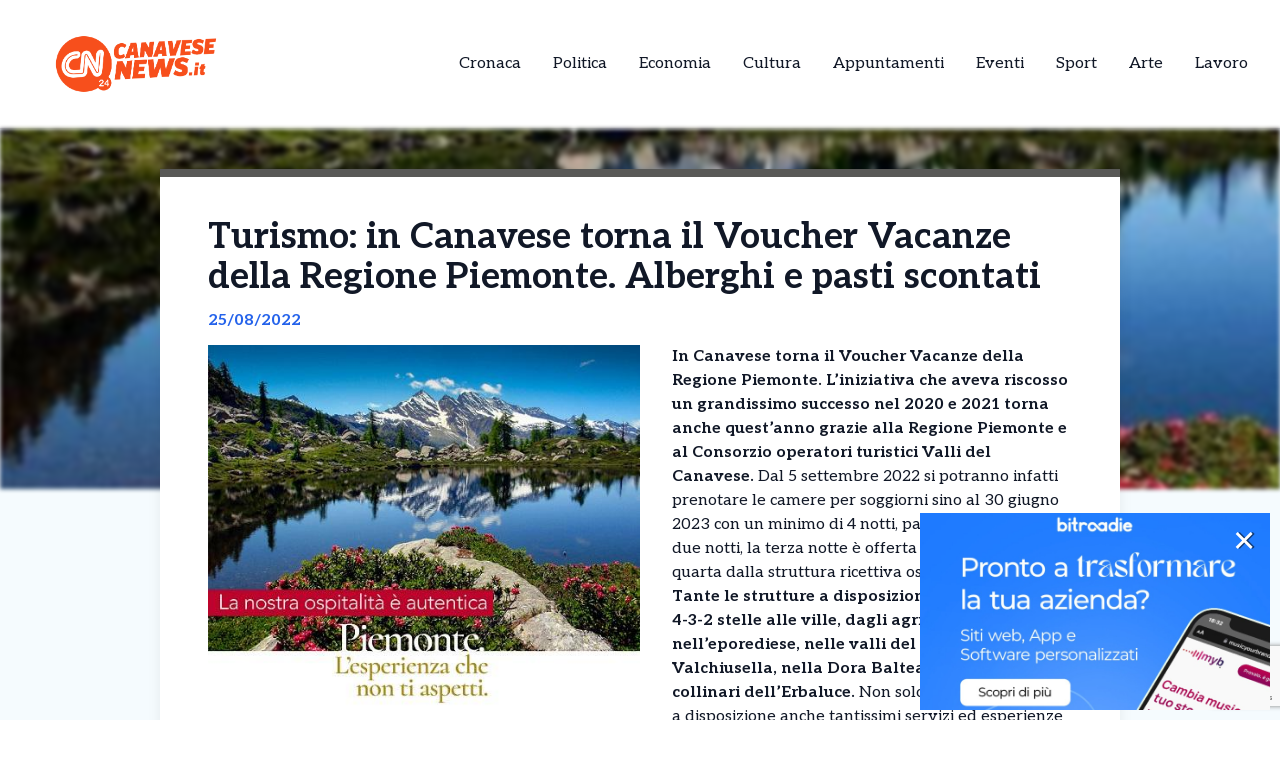

--- FILE ---
content_type: text/html; charset=UTF-8
request_url: https://canavesenews.it/news/turismo-in-canavese-torna-il-voucher-vacanze-della-regione-piemonte-alberghi-e-pasti-scontati/
body_size: 13625
content:
<!DOCTYPE html>
<html lang="it-IT">
<head>
  

    <script type="text/javascript">
      var _iub = _iub || [];
      _iub.csConfiguration = {
        "cookiePolicyInOtherWindow":true,
        "enableTcf":true,
        "floatingPreferencesButtonCaptionColor":"#000000",
        "floatingPreferencesButtonColor":"#ffffff",
        "floatingPreferencesButtonDisplay":"bottom-right",
        "googleAdditionalConsentMode":true,
        "googleEnableAdvertiserConsentMode":true,
        "perPurposeConsent":true,
        "siteId":2626953,
        "tcfPurposes":{
          "2":"consent_only",
          "7":"consent_only",
          "8":"consent_only",
          "9":"consent_only",
          "10":"consent_only",
          "11":"consent_only"
        },
        "cookiePolicyId":99128239,
        "lang":"it",
        "banner":{
          "acceptButtonCaptionColor":"#FFFFFF",
          "acceptButtonColor":"#1877f2",
          "acceptButtonDisplay":true,
          "backgroundColor":"#FFFFFF",
          "backgroundOverlay":true,
          "closeButtonDisplay":false,
          "continueWithoutAcceptingButtonDisplay":true,
          "customizeButtonCaptionColor":"#000000",
          "customizeButtonColor":"#ffffff",
          "customizeButtonDisplay":true,
          "explicitWithdrawal":true,
          "listPurposes":true,
          "position":"bottom",
          "rejectButtonDisplay":true,
          "showTotalNumberOfProviders":true,
          "textColor":"#000000"
        }
      };
    </script>
    <script type="text/javascript" src="//cs.iubenda.com/sync/2626953.js"></script>
    <script type="text/javascript" src="//cdn.iubenda.com/cs/tcf/stub-v2.js"></script>
    <script type="text/javascript" src="//cdn.iubenda.com/cs/tcf/safe-tcf-v2.js"></script>
    <script type="text/javascript" src="//cdn.iubenda.com/cs/iubenda_cs.js" charset="UTF-8" async></script>

  <!-- Google Tag Manager -->
  <script>(function(w,d,s,l,i){w[l]=w[l]||[];w[l].push({'gtm.start':
  new Date().getTime(),event:'gtm.js'});var f=d.getElementsByTagName(s)[0],
  j=d.createElement(s),dl=l!='dataLayer'?'&l='+l:'';j.async=true;j.src=
  'https://www.googletagmanager.com/gtm.js?id='+i+dl;f.parentNode.insertBefore(j,f);
  })(window,document,'script','dataLayer','GTM-KBLDB8HC');</script>

  <meta name="pbstck_context:site_name" content="canavesenews"/>
  <meta name="pbstck_context:section" content="genr"/>

  <meta charset="UTF-8">
	<meta name="viewport" content="width=device-width">
	<link rel="profile" href="http://gmpg.org/xfn/11">
	<link rel="pingback" href="https://canavesenews.it/xmlrpc.php">

  
	<meta name='robots' content='index, follow, max-image-preview:large, max-snippet:-1, max-video-preview:-1' />
	<style>img:is([sizes="auto" i], [sizes^="auto," i]) { contain-intrinsic-size: 3000px 1500px }</style>
	
	<!-- This site is optimized with the Yoast SEO plugin v25.5 - https://yoast.com/wordpress/plugins/seo/ -->
	<title>Turismo: in Canavese torna il Voucher Vacanze della Regione Piemonte. Alberghi e pasti scontati - CanaveseNews - News dal Canavese e dintorni</title>
	<link rel="canonical" href="https://canavesenews.it/news/turismo-in-canavese-torna-il-voucher-vacanze-della-regione-piemonte-alberghi-e-pasti-scontati/" />
	<meta property="og:locale" content="it_IT" />
	<meta property="og:type" content="article" />
	<meta property="og:title" content="Turismo: in Canavese torna il Voucher Vacanze della Regione Piemonte. Alberghi e pasti scontati - CanaveseNews - News dal Canavese e dintorni" />
	<meta property="og:description" content="In Canavese torna il Voucher Vacanze della Regione Piemonte. L’iniziativa che aveva riscosso un grandissimo successo nel 2020 e 2021 torna anche quest’anno grazie alla Regione Piemonte e al Consorzio operatori turistici Valli del Canavese. Dal 5 settembre 2022 si potranno infatti prenotare le camere per soggiorni sino al 30 giugno 2023 con un minimo [&hellip;]" />
	<meta property="og:url" content="https://canavesenews.it/news/turismo-in-canavese-torna-il-voucher-vacanze-della-regione-piemonte-alberghi-e-pasti-scontati/" />
	<meta property="og:site_name" content="CanaveseNews - News dal Canavese e dintorni" />
	<meta property="og:image" content="https://canavesenews.it/wp-content/uploads/2022/08/25082022-ceresole_piemonte_esperienza_social_estate_2022_voucher.jpg" />
	<meta property="og:image:width" content="500" />
	<meta property="og:image:height" content="419" />
	<meta property="og:image:type" content="image/jpeg" />
	<meta name="twitter:card" content="summary_large_image" />
	<meta name="twitter:label1" content="Tempo di lettura stimato" />
	<meta name="twitter:data1" content="2 minuti" />
	<script type="application/ld+json" class="yoast-schema-graph">{"@context":"https://schema.org","@graph":[{"@type":"WebPage","@id":"https://canavesenews.it/news/turismo-in-canavese-torna-il-voucher-vacanze-della-regione-piemonte-alberghi-e-pasti-scontati/","url":"https://canavesenews.it/news/turismo-in-canavese-torna-il-voucher-vacanze-della-regione-piemonte-alberghi-e-pasti-scontati/","name":"Turismo: in Canavese torna il Voucher Vacanze della Regione Piemonte. Alberghi e pasti scontati - CanaveseNews - News dal Canavese e dintorni","isPartOf":{"@id":"https://canavesenews.it/#website"},"primaryImageOfPage":{"@id":"https://canavesenews.it/news/turismo-in-canavese-torna-il-voucher-vacanze-della-regione-piemonte-alberghi-e-pasti-scontati/#primaryimage"},"image":{"@id":"https://canavesenews.it/news/turismo-in-canavese-torna-il-voucher-vacanze-della-regione-piemonte-alberghi-e-pasti-scontati/#primaryimage"},"thumbnailUrl":"https://canavesenews.it/wp-content/uploads/sites/7/2022/08/25082022-ceresole_piemonte_esperienza_social_estate_2022_voucher.jpg","datePublished":"2022-08-25T13:38:54+00:00","breadcrumb":{"@id":"https://canavesenews.it/news/turismo-in-canavese-torna-il-voucher-vacanze-della-regione-piemonte-alberghi-e-pasti-scontati/#breadcrumb"},"inLanguage":"it-IT","potentialAction":[{"@type":"ReadAction","target":["https://canavesenews.it/news/turismo-in-canavese-torna-il-voucher-vacanze-della-regione-piemonte-alberghi-e-pasti-scontati/"]}]},{"@type":"ImageObject","inLanguage":"it-IT","@id":"https://canavesenews.it/news/turismo-in-canavese-torna-il-voucher-vacanze-della-regione-piemonte-alberghi-e-pasti-scontati/#primaryimage","url":"https://canavesenews.it/wp-content/uploads/sites/7/2022/08/25082022-ceresole_piemonte_esperienza_social_estate_2022_voucher.jpg","contentUrl":"https://canavesenews.it/wp-content/uploads/sites/7/2022/08/25082022-ceresole_piemonte_esperienza_social_estate_2022_voucher.jpg","width":500,"height":419,"caption":"OLYMPUS DIGITAL CAMERA"},{"@type":"BreadcrumbList","@id":"https://canavesenews.it/news/turismo-in-canavese-torna-il-voucher-vacanze-della-regione-piemonte-alberghi-e-pasti-scontati/#breadcrumb","itemListElement":[{"@type":"ListItem","position":1,"name":"Home","item":"https://canavesenews.it/"},{"@type":"ListItem","position":2,"name":"Turismo: in Canavese torna il Voucher Vacanze della Regione Piemonte. Alberghi e pasti scontati"}]},{"@type":"WebSite","@id":"https://canavesenews.it/#website","url":"https://canavesenews.it/","name":"CanaveseNews - News dal Canavese e dintorni","description":"","potentialAction":[{"@type":"SearchAction","target":{"@type":"EntryPoint","urlTemplate":"https://canavesenews.it/?s={search_term_string}"},"query-input":{"@type":"PropertyValueSpecification","valueRequired":true,"valueName":"search_term_string"}}],"inLanguage":"it-IT"}]}</script>
	<!-- / Yoast SEO plugin. -->


<link rel='dns-prefetch' href='//cdn.jsdelivr.net' />
<link rel='dns-prefetch' href='//fonts.googleapis.com' />
<script type="text/javascript">
/* <![CDATA[ */
window._wpemojiSettings = {"baseUrl":"https:\/\/s.w.org\/images\/core\/emoji\/15.0.3\/72x72\/","ext":".png","svgUrl":"https:\/\/s.w.org\/images\/core\/emoji\/15.0.3\/svg\/","svgExt":".svg","source":{"concatemoji":"https:\/\/canavesenews.it\/wp-includes\/js\/wp-emoji-release.min.js?ver=6.7.4"}};
/*! This file is auto-generated */
!function(i,n){var o,s,e;function c(e){try{var t={supportTests:e,timestamp:(new Date).valueOf()};sessionStorage.setItem(o,JSON.stringify(t))}catch(e){}}function p(e,t,n){e.clearRect(0,0,e.canvas.width,e.canvas.height),e.fillText(t,0,0);var t=new Uint32Array(e.getImageData(0,0,e.canvas.width,e.canvas.height).data),r=(e.clearRect(0,0,e.canvas.width,e.canvas.height),e.fillText(n,0,0),new Uint32Array(e.getImageData(0,0,e.canvas.width,e.canvas.height).data));return t.every(function(e,t){return e===r[t]})}function u(e,t,n){switch(t){case"flag":return n(e,"\ud83c\udff3\ufe0f\u200d\u26a7\ufe0f","\ud83c\udff3\ufe0f\u200b\u26a7\ufe0f")?!1:!n(e,"\ud83c\uddfa\ud83c\uddf3","\ud83c\uddfa\u200b\ud83c\uddf3")&&!n(e,"\ud83c\udff4\udb40\udc67\udb40\udc62\udb40\udc65\udb40\udc6e\udb40\udc67\udb40\udc7f","\ud83c\udff4\u200b\udb40\udc67\u200b\udb40\udc62\u200b\udb40\udc65\u200b\udb40\udc6e\u200b\udb40\udc67\u200b\udb40\udc7f");case"emoji":return!n(e,"\ud83d\udc26\u200d\u2b1b","\ud83d\udc26\u200b\u2b1b")}return!1}function f(e,t,n){var r="undefined"!=typeof WorkerGlobalScope&&self instanceof WorkerGlobalScope?new OffscreenCanvas(300,150):i.createElement("canvas"),a=r.getContext("2d",{willReadFrequently:!0}),o=(a.textBaseline="top",a.font="600 32px Arial",{});return e.forEach(function(e){o[e]=t(a,e,n)}),o}function t(e){var t=i.createElement("script");t.src=e,t.defer=!0,i.head.appendChild(t)}"undefined"!=typeof Promise&&(o="wpEmojiSettingsSupports",s=["flag","emoji"],n.supports={everything:!0,everythingExceptFlag:!0},e=new Promise(function(e){i.addEventListener("DOMContentLoaded",e,{once:!0})}),new Promise(function(t){var n=function(){try{var e=JSON.parse(sessionStorage.getItem(o));if("object"==typeof e&&"number"==typeof e.timestamp&&(new Date).valueOf()<e.timestamp+604800&&"object"==typeof e.supportTests)return e.supportTests}catch(e){}return null}();if(!n){if("undefined"!=typeof Worker&&"undefined"!=typeof OffscreenCanvas&&"undefined"!=typeof URL&&URL.createObjectURL&&"undefined"!=typeof Blob)try{var e="postMessage("+f.toString()+"("+[JSON.stringify(s),u.toString(),p.toString()].join(",")+"));",r=new Blob([e],{type:"text/javascript"}),a=new Worker(URL.createObjectURL(r),{name:"wpTestEmojiSupports"});return void(a.onmessage=function(e){c(n=e.data),a.terminate(),t(n)})}catch(e){}c(n=f(s,u,p))}t(n)}).then(function(e){for(var t in e)n.supports[t]=e[t],n.supports.everything=n.supports.everything&&n.supports[t],"flag"!==t&&(n.supports.everythingExceptFlag=n.supports.everythingExceptFlag&&n.supports[t]);n.supports.everythingExceptFlag=n.supports.everythingExceptFlag&&!n.supports.flag,n.DOMReady=!1,n.readyCallback=function(){n.DOMReady=!0}}).then(function(){return e}).then(function(){var e;n.supports.everything||(n.readyCallback(),(e=n.source||{}).concatemoji?t(e.concatemoji):e.wpemoji&&e.twemoji&&(t(e.twemoji),t(e.wpemoji)))}))}((window,document),window._wpemojiSettings);
/* ]]> */
</script>
<style id='wp-emoji-styles-inline-css' type='text/css'>

	img.wp-smiley, img.emoji {
		display: inline !important;
		border: none !important;
		box-shadow: none !important;
		height: 1em !important;
		width: 1em !important;
		margin: 0 0.07em !important;
		vertical-align: -0.1em !important;
		background: none !important;
		padding: 0 !important;
	}
</style>
<link rel='stylesheet' id='contact-form-7-css' href='https://canavesenews.it/wp-content/plugins/contact-form-7/includes/css/styles.css?ver=6.1' type='text/css' media='all' />
<link rel='stylesheet' id='tailpress-css' href='https://canavesenews.it/wp-content/themes/news24/css/app.css?ver=0.1.0' type='text/css' media='all' />
<link rel='stylesheet' id='google-fonts-css' href='https://fonts.googleapis.com/css2?family=Aleo%3Aital%2Cwght%400%2C100..900%3B1%2C100..900&#038;display=swap&#038;ver=6.7.4' type='text/css' media='all' />
<link rel='stylesheet' id='theme-style-css' href='https://canavesenews.it/wp-content/themes/news24/style.css?ver=6.7.4' type='text/css' media='all' />
<link rel='stylesheet' id='swiper-css-css' href='https://cdn.jsdelivr.net/npm/swiper@9/swiper-bundle.min.css?ver=6.7.4' type='text/css' media='all' />
<script type="text/javascript" src="https://canavesenews.it/wp-content/themes/news24/js/app.js?ver=0.1.0" id="tailpress-js"></script>
<link rel="https://api.w.org/" href="https://canavesenews.it/wp-json/" /><link rel="EditURI" type="application/rsd+xml" title="RSD" href="https://canavesenews.it/xmlrpc.php?rsd" />
<meta name="generator" content="WordPress 6.7.4" />
<link rel='shortlink' href='https://canavesenews.it/?p=47886' />
<link rel="alternate" title="oEmbed (JSON)" type="application/json+oembed" href="https://canavesenews.it/wp-json/oembed/1.0/embed?url=https%3A%2F%2Fcanavesenews.it%2Fnews%2Fturismo-in-canavese-torna-il-voucher-vacanze-della-regione-piemonte-alberghi-e-pasti-scontati%2F" />
<link rel="alternate" title="oEmbed (XML)" type="text/xml+oembed" href="https://canavesenews.it/wp-json/oembed/1.0/embed?url=https%3A%2F%2Fcanavesenews.it%2Fnews%2Fturismo-in-canavese-torna-il-voucher-vacanze-della-regione-piemonte-alberghi-e-pasti-scontati%2F&#038;format=xml" />
<link rel="icon" href="https://canavesenews.it/wp-content/uploads/sites/7/2025/04/cropped-Canavese-32x32.png" sizes="32x32" />
<link rel="icon" href="https://canavesenews.it/wp-content/uploads/sites/7/2025/04/cropped-Canavese-192x192.png" sizes="192x192" />
<link rel="apple-touch-icon" href="https://canavesenews.it/wp-content/uploads/sites/7/2025/04/cropped-Canavese-180x180.png" />
<meta name="msapplication-TileImage" content="https://canavesenews.it/wp-content/uploads/sites/7/2025/04/cropped-Canavese-270x270.png" />
</head>


<body class="news-template-default single single-news postid-47886 wp-embed-responsive text-gray-900 antialiased" >
  <!-- Google Tag Manager (noscript) -->
      <noscript>
      <iframe src="https://www.googletagmanager.com/ns.html?id=GTM-KBLDB8HC"
      height="0" width="0" style="display:none;visibility:hidden"></iframe>
    </noscript>
  
  <div id="div-gpt-ad-skin"></div>

<div id="page" class="min-h-screen flex flex-col">

	
	<header>

          <div class="border-b">
        <div class="mx-auto">
          <div class="lg:flex lg:justify-between lg:items-center lg:p-8 p-4">
            <div class="logo flex justify-between items-center">
              
                <a class="shrink-0" href="/">
                  <img class="w-52 " src="https://canavesenews.it/wp-content/themes/news24/images/logo-canavese.png" alt="logo">
                </a>
              
              <div class="lg:hidden">
                <a href="#" aria-label="Toggle navigation" id="primary-menu-toggle">
                  <svg viewBox="0 0 20 20" class="inline-block w-6 h-6" version="1.1"
                    xmlns="http://www.w3.org/2000/svg" xmlns:xlink="http://www.w3.org/1999/xlink">
                    <g stroke="none" stroke-width="1" fill="currentColor" fill-rule="evenodd">
                      <g id="icon-shape">
                        <path d="M0,3 L20,3 L20,5 L0,5 L0,3 Z M0,9 L20,9 L20,11 L0,11 L0,9 Z M0,15 L20,15 L20,17 L0,17 L0,15 Z"
                          id="Combined-Shape"></path>
                      </g>
                    </g>
                  </svg>
                </a>
              </div>
            </div>

            <div id="menu-mobile" class="hidden bg-gray-100 mt-4 p-4 container">
                
              <ul id="menu-menu-principale" class="flex flex-col items-center gap-2"><li id="menu-item-21" class="menu-item menu-item-type-taxonomy menu-item-object-categorie_news current-news-ancestor current-menu-parent current-news-parent menu-item-21 lg:mx-4"><a href="https://canavesenews.it/categorie/cronaca/">Cronaca</a></li>
<li id="menu-item-22" class="menu-item menu-item-type-taxonomy menu-item-object-categorie_news menu-item-22 lg:mx-4"><a href="https://canavesenews.it/categorie/politica/">Politica</a></li>
<li id="menu-item-23" class="menu-item menu-item-type-taxonomy menu-item-object-categorie_news menu-item-23 lg:mx-4"><a href="https://canavesenews.it/categorie/economia-e-territorio/">Economia</a></li>
<li id="menu-item-24" class="menu-item menu-item-type-taxonomy menu-item-object-categorie_news menu-item-24 lg:mx-4"><a href="https://canavesenews.it/categorie/cultura/">Cultura</a></li>
<li id="menu-item-25" class="menu-item menu-item-type-taxonomy menu-item-object-categorie_news menu-item-25 lg:mx-4"><a href="https://canavesenews.it/categorie/appuntamenti/">Appuntamenti</a></li>
<li id="menu-item-2443" class="menu-item menu-item-type-taxonomy menu-item-object-categorie_news menu-item-2443 lg:mx-4"><a href="https://canavesenews.it/categorie/eventi/">Eventi</a></li>
<li id="menu-item-1877" class="menu-item menu-item-type-taxonomy menu-item-object-categorie_news menu-item-1877 lg:mx-4"><a href="https://canavesenews.it/categorie/sport/">Sport</a></li>
<li id="menu-item-2442" class="menu-item menu-item-type-taxonomy menu-item-object-categorie_news menu-item-2442 lg:mx-4"><a href="https://canavesenews.it/categorie/arte/">Arte</a></li>
<li id="menu-item-2800" class="menu-item menu-item-type-taxonomy menu-item-object-categorie_news menu-item-2800 lg:mx-4"><a href="https://canavesenews.it/categorie/lavoro/">Lavoro</a></li>
</ul>            </div>
            <div class="nav hidden lg:flex justify-center items-center lg:h-22 h-16">
              <div id="primary-menu-desktop" class="bg-gray-100 mt-4 p-4 lg:mt-0 lg:p-0 lg:bg-transparent"><ul id="menu-menu-principale-1" class="lg:flex lg:-mx-4"><li class="menu-item menu-item-type-taxonomy menu-item-object-categorie_news current-news-ancestor current-menu-parent current-news-parent menu-item-21 lg:mx-4"><a href="https://canavesenews.it/categorie/cronaca/">Cronaca</a></li>
<li class="menu-item menu-item-type-taxonomy menu-item-object-categorie_news menu-item-22 lg:mx-4"><a href="https://canavesenews.it/categorie/politica/">Politica</a></li>
<li class="menu-item menu-item-type-taxonomy menu-item-object-categorie_news menu-item-23 lg:mx-4"><a href="https://canavesenews.it/categorie/economia-e-territorio/">Economia</a></li>
<li class="menu-item menu-item-type-taxonomy menu-item-object-categorie_news menu-item-24 lg:mx-4"><a href="https://canavesenews.it/categorie/cultura/">Cultura</a></li>
<li class="menu-item menu-item-type-taxonomy menu-item-object-categorie_news menu-item-25 lg:mx-4"><a href="https://canavesenews.it/categorie/appuntamenti/">Appuntamenti</a></li>
<li class="menu-item menu-item-type-taxonomy menu-item-object-categorie_news menu-item-2443 lg:mx-4"><a href="https://canavesenews.it/categorie/eventi/">Eventi</a></li>
<li class="menu-item menu-item-type-taxonomy menu-item-object-categorie_news menu-item-1877 lg:mx-4"><a href="https://canavesenews.it/categorie/sport/">Sport</a></li>
<li class="menu-item menu-item-type-taxonomy menu-item-object-categorie_news menu-item-2442 lg:mx-4"><a href="https://canavesenews.it/categorie/arte/">Arte</a></li>
<li class="menu-item menu-item-type-taxonomy menu-item-object-categorie_news menu-item-2800 lg:mx-4"><a href="https://canavesenews.it/categorie/lavoro/">Lavoro</a></li>
</ul></div>            </div>
          </div>

        </div>
      </div>
        <div id="primary-menu-mobile" class="lg:hidden bg-gray-100 hidden mt-4 p-4">
          
          <div class="flex justify-center items-center search mb-3">
              <img class="w-5 mr-2" src="https://canavesenews.it/wp-content/themes/news24/images/icons/search_icon.svg" alt="">
              <form action="https://canavesenews.it/" method="get">
                <input class="pl-2 text-gray-700 bg-gray-200 border border-1 rounded-lg h-8 focus:outline-none focus:ring-0" name="s" placeholder="Cerca" type="search" value="">
                <button type="submit" style="display:none;"></button> <!-- Pulsante invisibile per inviare il form -->
              </form>
          </div>
          <ul id="menu-menu-principale-2" class="flex items-center flex-col gap-3"><li class="menu-item menu-item-type-taxonomy menu-item-object-categorie_news current-news-ancestor current-menu-parent current-news-parent menu-item-21 lg:mx-4"><a href="https://canavesenews.it/categorie/cronaca/">Cronaca</a></li>
<li class="menu-item menu-item-type-taxonomy menu-item-object-categorie_news menu-item-22 lg:mx-4"><a href="https://canavesenews.it/categorie/politica/">Politica</a></li>
<li class="menu-item menu-item-type-taxonomy menu-item-object-categorie_news menu-item-23 lg:mx-4"><a href="https://canavesenews.it/categorie/economia-e-territorio/">Economia</a></li>
<li class="menu-item menu-item-type-taxonomy menu-item-object-categorie_news menu-item-24 lg:mx-4"><a href="https://canavesenews.it/categorie/cultura/">Cultura</a></li>
<li class="menu-item menu-item-type-taxonomy menu-item-object-categorie_news menu-item-25 lg:mx-4"><a href="https://canavesenews.it/categorie/appuntamenti/">Appuntamenti</a></li>
<li class="menu-item menu-item-type-taxonomy menu-item-object-categorie_news menu-item-2443 lg:mx-4"><a href="https://canavesenews.it/categorie/eventi/">Eventi</a></li>
<li class="menu-item menu-item-type-taxonomy menu-item-object-categorie_news menu-item-1877 lg:mx-4"><a href="https://canavesenews.it/categorie/sport/">Sport</a></li>
<li class="menu-item menu-item-type-taxonomy menu-item-object-categorie_news menu-item-2442 lg:mx-4"><a href="https://canavesenews.it/categorie/arte/">Arte</a></li>
<li class="menu-item menu-item-type-taxonomy menu-item-object-categorie_news menu-item-2800 lg:mx-4"><a href="https://canavesenews.it/categorie/lavoro/">Lavoro</a></li>
</ul>      </div>
</header>

	<div id="content" class="site-content flex-grow">
    <div id="div-gpt-ad-oop"></div>


		
		<main>
      <div class="flex justify-center">
        <div class="mx-auto" id="div-gpt-ad-headofpage"></div>
      </div>
<div class="mx-auto container md:h-[50vh]">
	<img width="500" height="419" src="https://canavesenews.it/wp-content/uploads/sites/7/2022/08/25082022-ceresole_piemonte_esperienza_social_estate_2022_voucher.jpg" class="w-full md:max-h-full object-cover md:blur-[2px] wp-post-image" alt="" decoding="async" fetchpriority="high" /></div>
<div class="mx-auto border-t-8 shadow-lg xl:max-w-screen-lg lg:max-w-screen-md md:max-w-screen-sm sm:max-w-screen-sm z-10 relative px-12 pt-10 bg-white md:-mt-80" style="border-color: #595957;">
	<div class="title">
		<h1 class="text-4xl font-bold">Turismo: in Canavese torna il Voucher Vacanze della Regione Piemonte. Alberghi e pasti scontati</h1>
	</div>
	<div class="date my-3 font-bold text-blue-600">
		25/08/2022	</div>
	<div class="content h-full pb-10">
		<div class="hidden md:block image w-6/12 mr-8 mb-4 h-6/12 float-left">
			<img width="500" height="419" src="https://canavesenews.it/wp-content/uploads/sites/7/2022/08/25082022-ceresole_piemonte_esperienza_social_estate_2022_voucher.jpg" class="w-full h-full object-fill wp-post-image" alt="" decoding="async" />		</div>
		<div class="text description_content">
			<p><strong>In Canavese torna il Voucher Vacanze della Regione Piemonte. L’iniziativa che aveva riscosso un grandissimo successo nel 2020 e 2021 torna anche quest’anno grazie alla Regione Piemonte e al Consorzio operatori turistici Valli del Canavese.</strong> Dal 5 settembre 2022 si potranno infatti prenotare le camere per soggiorni sino al 30 giugno 2023 con un minimo di 4 notti, pagando solamente due notti, la terza notte è offerta dalla Regione e la quarta dalla struttura ricettiva ospitante.</p>
<p><strong>Tante le strutture a disposizione, dagli alberghi 4-3-2 stelle alle ville, dagli agriturismi ai B&amp;B nell’eporediese, nelle valli del Parco, in Valchiusella, nella Dora Baltea e nelle aree collinari dell’Erbaluce.</strong> Non solo camere però, sono a disposizione anche tantissimi servizi ed esperienze in giornata, anche queste scontate al 50% e realizzabili entro il 30 giugno 2023. Dal cavallo al volo in parapendio, dai tour in e-bike alle degustazioni con sommelier con visite alle vigne e alle cantine, dalla mongolfiera alla carrozza con cavalli, dai tour sensoriali al bagno di foresta, dalla tenda tra gli alberi a visite guidate di castelli e borghi, dai patrimoni Unesco al Parco Nazionale Gran Paradiso, ci sono davvero esperienze per tutti i gusti.</p><div id="ads12" class="lg:float-right lg:ml-4 max-h-[400px] lg:max-w-[300px] overflow-hidden lg:my-1 my-2"></div>
<p><strong>Una ottima occasione per visitare il Canavese, una terra verde, a poco più di un’ora da Milano e da Aosta, dove si trova il Parco Nazionale più antico d’Italia, laghi, borghi, colline e montagne culla delle più svariate attività outdoor e con una enogastronomia d’eccellenza tutta da scoprire.</strong> E questa volta è possibile farlo pagando la metà. Per prenotare bisogna andare su <a href="http://www.turismoincanavese.it">www.turismoincanavese.it</a>, dove dal 5 settembre si troveranno i link per prenotare camere e servizi. Ogni persona può prenotare un massimo di due voucher dal medesimo fornitore. Bisogna affrettarsi però, la disponibilità è limitata…</p>
<p>&nbsp;</p>
		</div>

    <div class="mx-auto mt-20">
      
          </div>
    <div id="div-gpt-ad-teads"></div>
		<div class="my-10 h-50 border-l-[5px] flex flex-col justify-center" style="border-color: #595957">
			<div class="ml-8">
				<h3 class="font-bold mb-4 text-2xl">Ti è piaciuto l’articolo?</h3>
				<p class="mb-4">Condivilo su tutti i social e menziona <strong>CanaveseNews - News dal Canavese e dintorni</strong></p>
        <div class="svg flex items-center gap-4">
          <a href="https://www.facebook.com/sharer/sharer.php?u=https%3A%2F%2Fcanavesenews.it%2Fnews%2Fturismo-in-canavese-torna-il-voucher-vacanze-della-regione-piemonte-alberghi-e-pasti-scontati%2F&quote=Turismo%3A+in+Canavese+torna+il+Voucher+Vacanze+della+Regione+Piemonte.+Alberghi+e+pasti+scontati" target="_blank">
            <img class="w-5" src="https://canavesenews.it/wp-content/themes/news24/images/icons/facebook_icon.svg" alt="Condividi su Facebook">
          </a>
          <a href="https://wa.me/?text=Turismo%3A+in+Canavese+torna+il+Voucher+Vacanze+della+Regione+Piemonte.+Alberghi+e+pasti+scontati+https%3A%2F%2Fcanavesenews.it%2Fnews%2Fturismo-in-canavese-torna-il-voucher-vacanze-della-regione-piemonte-alberghi-e-pasti-scontati%2F" target="_blank">
            <img class="w-4" src="https://canavesenews.it/wp-content/themes/news24/images/icons/whatsapp_icon.svg" alt="Condividi su WhatsApp">
          </a>
          <a href="https://www.linkedin.com/shareArticle?mini=true&url=https%3A%2F%2Fcanavesenews.it%2Fnews%2Fturismo-in-canavese-torna-il-voucher-vacanze-della-regione-piemonte-alberghi-e-pasti-scontati%2F&title=Turismo%3A+in+Canavese+torna+il+Voucher+Vacanze+della+Regione+Piemonte.+Alberghi+e+pasti+scontati" target="_blank">
            <img class="w-4" src="https://canavesenews.it/wp-content/themes/news24/images/icons/linkedin_icon.svg" alt="Condividi su LinkedIn">
          </a>
          <a href="https://twitter.com/intent/tweet?url=https%3A%2F%2Fcanavesenews.it%2Fnews%2Fturismo-in-canavese-torna-il-voucher-vacanze-della-regione-piemonte-alberghi-e-pasti-scontati%2F&text=Turismo%3A+in+Canavese+torna+il+Voucher+Vacanze+della+Regione+Piemonte.+Alberghi+e+pasti+scontati" target="_blank">
            <img class="w-4" src="https://canavesenews.it/wp-content/themes/news24/images/icons/x_icon.svg" alt="X">
          </a>
        </div>
			</div>
		</div>
	</div>
</div>

  <div class="my-10 container mx-auto xl:max-w-screen-lg lg:max-w-screen-md md:max-w-screen-sm sm:max-w-screen-sm">
    <div class="flex items-center">
      <h2 class="font-bold mr-8 text-lg">Potrebbero interessarti</h2>
      <div class="w-52 h-0 border border-[#2e2e2e]"></div>
    </div>
    <div class="px-1 overflow-hidden">
      <div class="swiper-container">
        <div class="swiper-wrapper">
                        <div class="swiper-slide mr-3">
                
<div class="shadow-md bg-white w-full relative z-10 shadow-grazy-200 flex flex-col h-full "> 

    <a class="cursor-pointer" href="https://canavesenews.it/news/castellamonte-nuova-vita-per-lex-stazione-ferroviaria-completati-i-lavori-di-riqualificazione-esterna/">
                    <img src="https://canavesenews.it/wp-content/uploads/sites/7/2026/01/Castellamonte-Stazione-Ferroviaria-Ristrutturata.jpg" 
                class="w-full h-[150px] object-cover border-b-8"
                style="border-color: #595957;"
                alt="Castellamonte, nuova vita per l’ex stazione ferroviaria: completati i lavori di riqualificazione esterna" />
            

    </a>

    <div class="cont py-2 px-5 w-full mx-auto h-full flex flex-col justify-between">
        <div>
          <a class="cursor-pointer" href="https://canavesenews.it/news/castellamonte-nuova-vita-per-lex-stazione-ferroviaria-completati-i-lavori-di-riqualificazione-esterna/">
            <h2 class="font-bold mb-2 line-clamp-3">Castellamonte, nuova vita per l’ex stazione ferroviaria: completati i lavori di riqualificazione esterna</h2>
          </a>
          <p class="line-clamp-5">Si sono conclusi i lavori di riqualificazione esterna dell’ex stazione ferroviaria di Castellamonte, un intervento atteso e significativo inserito nel più ampio progetto di recupero del patrimonio storico e infrastrutturale del Canavese. L’opera è stata finanziata dalla Regione Piemonte con un investimento complessivo di 100 mila euro e ha richiesto circa due mesi di cantiere, [&hellip;]</p> 
        </div>
        
        <div class="flex mt-2 w-full items-center justify-between">
            <p class="font-bold flex items-center text-sm">23/01/2026</p>
            <div class="">
              <a 
                class="flex items-center text-sm font-bold transition-all duration-300 transform hover:scale-105" 
                href="https://canavesenews.it/news/castellamonte-nuova-vita-per-lex-stazione-ferroviaria-completati-i-lavori-di-riqualificazione-esterna/"
                onmouseover="this.style.color='#595957'" 
                onmouseout="this.style.color=''" 
              >
                <img class="arrow h-7 mr-2" src="https://canavesenews.it/wp-content/themes/news24/images/icons/arrow_icon.svg" alt="">
                Leggi Tutto
              </a>
            </div>
        </div>
    </div>
</div>
              </div>
                          <div class="swiper-slide mr-3">
                
<div class="shadow-md bg-white w-full relative z-10 shadow-grazy-200 flex flex-col h-full "> 

    <a class="cursor-pointer" href="https://canavesenews.it/news/previsioni-meteo-torna-il-maltempo-piogge-diffuse-e-possibile-neve-a-bassa-quota-anche-in-canavese/">
                    <img src="https://canavesenews.it/wp-content/uploads/sites/7/2019/11/28112019-ceresole-reale-nevicata.jpg" 
                class="w-full h-[150px] object-cover border-b-8"
                style="border-color: #595957;"
                alt="Previsioni meteo, torna il maltempo: piogge diffuse e possibile neve a bassa quota anche in Canavese" />
            

    </a>

    <div class="cont py-2 px-5 w-full mx-auto h-full flex flex-col justify-between">
        <div>
          <a class="cursor-pointer" href="https://canavesenews.it/news/previsioni-meteo-torna-il-maltempo-piogge-diffuse-e-possibile-neve-a-bassa-quota-anche-in-canavese/">
            <h2 class="font-bold mb-2 line-clamp-3">Previsioni meteo, torna il maltempo: piogge diffuse e possibile neve a bassa quota anche in Canavese</h2>
          </a>
          <p class="line-clamp-5">Queste le previsioni del tempo per domani, sabato 24 gennaio, elaborate dal centrometeoitaliano.it: Una giornata dal tempo instabile e in progressivo peggioramento attende l’Italia domani, sabato 24 gennaio, con piogge diffuse, neve a quote relativamente basse e un nuovo impulso perturbato in arrivo nel corso della serata. Le condizioni meteo risulteranno particolarmente variabili soprattutto al [&hellip;]</p> 
        </div>
        
        <div class="flex mt-2 w-full items-center justify-between">
            <p class="font-bold flex items-center text-sm">23/01/2026</p>
            <div class="">
              <a 
                class="flex items-center text-sm font-bold transition-all duration-300 transform hover:scale-105" 
                href="https://canavesenews.it/news/previsioni-meteo-torna-il-maltempo-piogge-diffuse-e-possibile-neve-a-bassa-quota-anche-in-canavese/"
                onmouseover="this.style.color='#595957'" 
                onmouseout="this.style.color=''" 
              >
                <img class="arrow h-7 mr-2" src="https://canavesenews.it/wp-content/themes/news24/images/icons/arrow_icon.svg" alt="">
                Leggi Tutto
              </a>
            </div>
        </div>
    </div>
</div>
              </div>
                          <div class="swiper-slide mr-3">
                
<div class="shadow-md bg-white w-full relative z-10 shadow-grazy-200 flex flex-col h-full "> 

    <a class="cursor-pointer" href="https://canavesenews.it/news/chivasso-il-giorno-della-memoria-diventa-un-viaggio-30-studenti-in-visita-nei-luoghi-della-shoah/">
                    <img src="https://canavesenews.it/wp-content/uploads/sites/7/2026/01/Chivasso-Giorno-della-Memoria-Shoah.jpg" 
                class="w-full h-[150px] object-cover border-b-8"
                style="border-color: #595957;"
                alt="Chivasso, il Giorno della Memoria diventa un viaggio: 30 studenti in visita nei luoghi della Shoah" />
            

    </a>

    <div class="cont py-2 px-5 w-full mx-auto h-full flex flex-col justify-between">
        <div>
          <a class="cursor-pointer" href="https://canavesenews.it/news/chivasso-il-giorno-della-memoria-diventa-un-viaggio-30-studenti-in-visita-nei-luoghi-della-shoah/">
            <h2 class="font-bold mb-2 line-clamp-3">Chivasso, il Giorno della Memoria diventa un viaggio: 30 studenti in visita nei luoghi della Shoah</h2>
          </a>
          <p class="line-clamp-5">In occasione del Giorno della Memoria, martedì 27 gennaio alle 16.30, la sala consiliare del Comune di Chivasso ospiterà la presentazione della ventunesima edizione del Treno della Memoria, il progetto educativo che accompagnerà circa 30 studenti delle scuole secondarie di secondo grado nei luoghi simbolo della Shoah e della deportazione, per una settimana di studio [&hellip;]</p> 
        </div>
        
        <div class="flex mt-2 w-full items-center justify-between">
            <p class="font-bold flex items-center text-sm">23/01/2026</p>
            <div class="">
              <a 
                class="flex items-center text-sm font-bold transition-all duration-300 transform hover:scale-105" 
                href="https://canavesenews.it/news/chivasso-il-giorno-della-memoria-diventa-un-viaggio-30-studenti-in-visita-nei-luoghi-della-shoah/"
                onmouseover="this.style.color='#595957'" 
                onmouseout="this.style.color=''" 
              >
                <img class="arrow h-7 mr-2" src="https://canavesenews.it/wp-content/themes/news24/images/icons/arrow_icon.svg" alt="">
                Leggi Tutto
              </a>
            </div>
        </div>
    </div>
</div>
              </div>
                          <div class="swiper-slide mr-3">
                
<div class="shadow-md bg-white w-full relative z-10 shadow-grazy-200 flex flex-col h-full "> 

    <a class="cursor-pointer" href="https://canavesenews.it/news/autostrada-a5-paralizzata-a-foglizzo-scontro-tra-due-furgoni-code-fino-a-dieci-chilometri-in-direzione-aosta/">
                    <img src="https://canavesenews.it/wp-content/uploads/sites/7/2015/12/Polizia_Stradale_-incidente-autostrada.jpg" 
                class="w-full h-[150px] object-cover border-b-8"
                style="border-color: #595957;"
                alt="Autostrada A5 paralizzata a Foglizzo: scontro tra due furgoni, code fino a dieci chilometri in direzione Aosta" />
            

    </a>

    <div class="cont py-2 px-5 w-full mx-auto h-full flex flex-col justify-between">
        <div>
          <a class="cursor-pointer" href="https://canavesenews.it/news/autostrada-a5-paralizzata-a-foglizzo-scontro-tra-due-furgoni-code-fino-a-dieci-chilometri-in-direzione-aosta/">
            <h2 class="font-bold mb-2 line-clamp-3">Autostrada A5 paralizzata a Foglizzo: scontro tra due furgoni, code fino a dieci chilometri in direzione Aosta</h2>
          </a>
          <p class="line-clamp-5">Un violento incidente stradale ha paralizzato l’autostrada Torino–Aosta–Monte Bianco nelle prime ore della mattinata di oggi, venerdì 23 gennaio 2026. Lo scontro è avvenuto tra gli svincoli di Volpiano e San Giorgio Canavese, all’altezza del territorio comunale di Foglizzo, dove due furgoni cassonati si sono urtati per cause ancora in fase di accertamento, ribaltandosi entrambi [&hellip;]</p> 
        </div>
        
        <div class="flex mt-2 w-full items-center justify-between">
            <p class="font-bold flex items-center text-sm">23/01/2026</p>
            <div class="">
              <a 
                class="flex items-center text-sm font-bold transition-all duration-300 transform hover:scale-105" 
                href="https://canavesenews.it/news/autostrada-a5-paralizzata-a-foglizzo-scontro-tra-due-furgoni-code-fino-a-dieci-chilometri-in-direzione-aosta/"
                onmouseover="this.style.color='#595957'" 
                onmouseout="this.style.color=''" 
              >
                <img class="arrow h-7 mr-2" src="https://canavesenews.it/wp-content/themes/news24/images/icons/arrow_icon.svg" alt="">
                Leggi Tutto
              </a>
            </div>
        </div>
    </div>
</div>
              </div>
                          <div class="swiper-slide mr-3">
                
<div class="shadow-md bg-white w-full relative z-10 shadow-grazy-200 flex flex-col h-full "> 

    <a class="cursor-pointer" href="https://canavesenews.it/news/lavori-sulla-tratta-ferroviaria-torino-cirie-germagnano-un-mese-di-modifiche-alla-circolazione-e-bus-sostitutivi/">
                    <img src="https://canavesenews.it/wp-content/uploads/sites/7/2022/06/19062022-treno_jazz_piemonte.jpg" 
                class="w-full h-[150px] object-cover border-b-8"
                style="border-color: #595957;"
                alt="Lavori sulla tratta ferroviaria Torino–Ciriè–Germagnano: un mese di modifiche alla circolazione e bus sostitutivi" />
            

    </a>

    <div class="cont py-2 px-5 w-full mx-auto h-full flex flex-col justify-between">
        <div>
          <a class="cursor-pointer" href="https://canavesenews.it/news/lavori-sulla-tratta-ferroviaria-torino-cirie-germagnano-un-mese-di-modifiche-alla-circolazione-e-bus-sostitutivi/">
            <h2 class="font-bold mb-2 line-clamp-3">Lavori sulla tratta ferroviaria Torino–Ciriè–Germagnano: un mese di modifiche alla circolazione e bus sostitutivi</h2>
          </a>
          <p class="line-clamp-5">Nuove modifiche alla circolazione ferroviaria interesseranno la linea Torino Rebaudengo–Ciriè–Germagnano a partire da sabato 24 gennaio fino a lunedì 23 febbraio 2026. A comunicarlo è Trenitalia – Regionale Piemonte, che annuncia l’avvio di lavori infrastrutturali programmati in accordo con la Regione Piemonte, finalizzati a consentire la circolazione dei treni a doppio senso di marcia e [&hellip;]</p> 
        </div>
        
        <div class="flex mt-2 w-full items-center justify-between">
            <p class="font-bold flex items-center text-sm">23/01/2026</p>
            <div class="">
              <a 
                class="flex items-center text-sm font-bold transition-all duration-300 transform hover:scale-105" 
                href="https://canavesenews.it/news/lavori-sulla-tratta-ferroviaria-torino-cirie-germagnano-un-mese-di-modifiche-alla-circolazione-e-bus-sostitutivi/"
                onmouseover="this.style.color='#595957'" 
                onmouseout="this.style.color=''" 
              >
                <img class="arrow h-7 mr-2" src="https://canavesenews.it/wp-content/themes/news24/images/icons/arrow_icon.svg" alt="">
                Leggi Tutto
              </a>
            </div>
        </div>
    </div>
</div>
              </div>
                          <div class="swiper-slide mr-3">
                
<div class="shadow-md bg-white w-full relative z-10 shadow-grazy-200 flex flex-col h-full "> 

    <a class="cursor-pointer" href="https://canavesenews.it/news/autostrada-a5-auto-si-ribalta-a-san-giorgio-canavese-conducente-ferito-e-trasportato-in-ospedale/">
                    <img src="https://canavesenews.it/wp-content/uploads/sites/7/2018/07/10072018-soccorsi-118-generica.jpg" 
                class="w-full h-[150px] object-cover border-b-8"
                style="border-color: #595957;"
                alt="Autostrada A5, auto si ribalta a San Giorgio Canavese: conducente ferito e trasportato in ospedale" />
            

    </a>

    <div class="cont py-2 px-5 w-full mx-auto h-full flex flex-col justify-between">
        <div>
          <a class="cursor-pointer" href="https://canavesenews.it/news/autostrada-a5-auto-si-ribalta-a-san-giorgio-canavese-conducente-ferito-e-trasportato-in-ospedale/">
            <h2 class="font-bold mb-2 line-clamp-3">Autostrada A5, auto si ribalta a San Giorgio Canavese: conducente ferito e trasportato in ospedale</h2>
          </a>
          <p class="line-clamp-5">Un’auto ribaltata nel prato a margine dell’autostrada e l’intervento tempestivo dei soccorsi: attimi di paura nella mattinata di ieri, giovedì 22 gennaio 2026, lungo l’autostrada A5 Torino–Aosta, all’altezza di San Giorgio Canavese, in direzione del capoluogo valdostano. Secondo una prima ricostruzione, il veicolo avrebbe improvvisamente perso il controllo per cause ancora in fase di accertamento, [&hellip;]</p> 
        </div>
        
        <div class="flex mt-2 w-full items-center justify-between">
            <p class="font-bold flex items-center text-sm">23/01/2026</p>
            <div class="">
              <a 
                class="flex items-center text-sm font-bold transition-all duration-300 transform hover:scale-105" 
                href="https://canavesenews.it/news/autostrada-a5-auto-si-ribalta-a-san-giorgio-canavese-conducente-ferito-e-trasportato-in-ospedale/"
                onmouseover="this.style.color='#595957'" 
                onmouseout="this.style.color=''" 
              >
                <img class="arrow h-7 mr-2" src="https://canavesenews.it/wp-content/themes/news24/images/icons/arrow_icon.svg" alt="">
                Leggi Tutto
              </a>
            </div>
        </div>
    </div>
</div>
              </div>
                          <div class="swiper-slide mr-3">
                
<div class="shadow-md bg-white w-full relative z-10 shadow-grazy-200 flex flex-col h-full "> 

    <a class="cursor-pointer" href="https://canavesenews.it/news/scontro-tra-treno-e-camion-sulla-chivasso-ivrea-aperta-uninchiesta-ipotesi-di-disastro-ferroviario-colposo/">
                    <img src="https://canavesenews.it/wp-content/uploads/sites/7/2026/01/Chivasso-Incidente-Treno-Camion.jpg" 
                class="w-full h-[150px] object-cover border-b-8"
                style="border-color: #595957;"
                alt="Scontro tra treno e camion sulla Chivasso–Ivrea, aperta un’inchiesta: ipotesi di disastro ferroviario colposo" />
            

    </a>

    <div class="cont py-2 px-5 w-full mx-auto h-full flex flex-col justify-between">
        <div>
          <a class="cursor-pointer" href="https://canavesenews.it/news/scontro-tra-treno-e-camion-sulla-chivasso-ivrea-aperta-uninchiesta-ipotesi-di-disastro-ferroviario-colposo/">
            <h2 class="font-bold mb-2 line-clamp-3">Scontro tra treno e camion sulla Chivasso–Ivrea, aperta un’inchiesta: ipotesi di disastro ferroviario colposo</h2>
          </a>
          <p class="line-clamp-5">Un urto improvviso, un boato secco e la corsa del treno che si arresta tra vetri in frantumi e panico a bordo. È questo l&#8217;episodio che ha dato origine all’inchiesta aperta dalla Procura di Ivrea, che ha aperto un fascicolo con l&#8217;ipotesi di disastro ferroviario colposo in seguito all’incidente avvenuto nel primo pomeriggio di mercoledì [&hellip;]</p> 
        </div>
        
        <div class="flex mt-2 w-full items-center justify-between">
            <p class="font-bold flex items-center text-sm">23/01/2026</p>
            <div class="">
              <a 
                class="flex items-center text-sm font-bold transition-all duration-300 transform hover:scale-105" 
                href="https://canavesenews.it/news/scontro-tra-treno-e-camion-sulla-chivasso-ivrea-aperta-uninchiesta-ipotesi-di-disastro-ferroviario-colposo/"
                onmouseover="this.style.color='#595957'" 
                onmouseout="this.style.color=''" 
              >
                <img class="arrow h-7 mr-2" src="https://canavesenews.it/wp-content/themes/news24/images/icons/arrow_icon.svg" alt="">
                Leggi Tutto
              </a>
            </div>
        </div>
    </div>
</div>
              </div>
                          <div class="swiper-slide mr-3">
                
<div class="shadow-md bg-white w-full relative z-10 shadow-grazy-200 flex flex-col h-full "> 

    <a class="cursor-pointer" href="https://canavesenews.it/news/disservizi-sulla-pinerolo-chivasso-la-regione-ammette-i-problemi-m5s-chiede-tempi-certi-per-il-ripristino-del-servizio/">
                    <img src="https://canavesenews.it/wp-content/uploads/sites/7/2023/01/03012023-chivasso-treno-rock-trenitalia.jpg" 
                class="w-full h-[150px] object-cover border-b-8"
                style="border-color: #595957;"
                alt="Disservizi sulla Pinerolo–Chivasso, la Regione ammette i problemi: M5S chiede tempi certi per il ripristino del servizio" />
            

    </a>

    <div class="cont py-2 px-5 w-full mx-auto h-full flex flex-col justify-between">
        <div>
          <a class="cursor-pointer" href="https://canavesenews.it/news/disservizi-sulla-pinerolo-chivasso-la-regione-ammette-i-problemi-m5s-chiede-tempi-certi-per-il-ripristino-del-servizio/">
            <h2 class="font-bold mb-2 line-clamp-3">Disservizi sulla Pinerolo–Chivasso, la Regione ammette i problemi: M5S chiede tempi certi per il ripristino del servizio</h2>
          </a>
          <p class="line-clamp-5">I gravi disservizi che da mesi colpiscono la linea ferroviaria Pinerolo–Chivasso sarebbero riconducibili a “problemi di assestamento” degli impianti, conseguenti ai lavori effettuati durante l’estate. È quanto emerso oggi in Consiglio regionale, dove l’assessore Vignale, rispondendo per conto del collega Gabusi a un question time, ha fornito le prime spiegazioni ufficiali dopo un lungo periodo [&hellip;]</p> 
        </div>
        
        <div class="flex mt-2 w-full items-center justify-between">
            <p class="font-bold flex items-center text-sm">22/01/2026</p>
            <div class="">
              <a 
                class="flex items-center text-sm font-bold transition-all duration-300 transform hover:scale-105" 
                href="https://canavesenews.it/news/disservizi-sulla-pinerolo-chivasso-la-regione-ammette-i-problemi-m5s-chiede-tempi-certi-per-il-ripristino-del-servizio/"
                onmouseover="this.style.color='#595957'" 
                onmouseout="this.style.color=''" 
              >
                <img class="arrow h-7 mr-2" src="https://canavesenews.it/wp-content/themes/news24/images/icons/arrow_icon.svg" alt="">
                Leggi Tutto
              </a>
            </div>
        </div>
    </div>
</div>
              </div>
                          <div class="swiper-slide mr-3">
                
<div class="shadow-md bg-white w-full relative z-10 shadow-grazy-200 flex flex-col h-full "> 

    <a class="cursor-pointer" href="https://canavesenews.it/news/canavese-anziano-affetto-alzheimer-si-mette-alla-guida-ritrovato-grazie-al-rapido-intervento-dei-carabinieri/">
                    <img src="https://canavesenews.it/wp-content/uploads/sites/7/2026/01/Canavese-anziano-affetto-da-Alzheimer-fermato-dai-carabinieri.jpg" 
                class="w-full h-[150px] object-cover border-b-8"
                style="border-color: #595957;"
                alt="Canavese, anziano affetto da Alzheimer si mette alla guida: ritrovato grazie al rapido intervento dei carabinieri" />
            

    </a>

    <div class="cont py-2 px-5 w-full mx-auto h-full flex flex-col justify-between">
        <div>
          <a class="cursor-pointer" href="https://canavesenews.it/news/canavese-anziano-affetto-alzheimer-si-mette-alla-guida-ritrovato-grazie-al-rapido-intervento-dei-carabinieri/">
            <h2 class="font-bold mb-2 line-clamp-3">Canavese, anziano affetto da Alzheimer si mette alla guida: ritrovato grazie al rapido intervento dei carabinieri</h2>
          </a>
          <p class="line-clamp-5">Si è conclusa con un lieto fine la vicenda che nei giorni scorsi ha tenuto con il fiato sospeso una famiglia e mobilitato decine di carabinieri tra il Canavese e la Valle d’Aosta. Protagonista un uomo di 84 anni, affetto dal morbo di Alzheimer, che in un momento di distrazione è riuscito a impossessarsi delle [&hellip;]</p> 
        </div>
        
        <div class="flex mt-2 w-full items-center justify-between">
            <p class="font-bold flex items-center text-sm">22/01/2026</p>
            <div class="">
              <a 
                class="flex items-center text-sm font-bold transition-all duration-300 transform hover:scale-105" 
                href="https://canavesenews.it/news/canavese-anziano-affetto-alzheimer-si-mette-alla-guida-ritrovato-grazie-al-rapido-intervento-dei-carabinieri/"
                onmouseover="this.style.color='#595957'" 
                onmouseout="this.style.color=''" 
              >
                <img class="arrow h-7 mr-2" src="https://canavesenews.it/wp-content/themes/news24/images/icons/arrow_icon.svg" alt="">
                Leggi Tutto
              </a>
            </div>
        </div>
    </div>
</div>
              </div>
                    </div>
      </div>

    </div>
  </div>

<div class="my-10 mx-auto xl:max-w-screen-lg lg:max-w-screen-md md:max-w-screen-sm sm:max-w-screen-sm">
  <div id="ads11"></div>
</div>
  <div class="flex justify-center mx-auto">
    <div id="div-gpt-ad-box_desktop_inside"></div>
    <di id="div-gpt-ad-box_desktop_inside_1"></div>
  </div>
  
</main>
</div>
</div>


<footer class="site-footer bg-white mt-20">
	<div >
		<!-- <div class="flex px-28 py-14 flex-col justify-center h-1/3 items-center">
						<h2 class="font-bold text-xl mb-3">Notizie a portata di click!</h2>
			<p class="text-center w-2/4 ">Iscriviti alla nostra newsletter e rimani aggiornato sulle migliori notizie della settimana.</p>
		</div> -->

  

    
		<div class="p-14 mx-auto xl:max-w-screen-lg lg:items-start items-center lg:max-w-screen-md md:max-w-screen-sm sm:max-w-screen-sm flex flex-col lg:flex-row justify-between flex-wrap">
      <div class="social lg:w-1/3 flex flex-col justify-center">
        <h2 class="font-bold mb-4 text-3xl text-center">Seguici su:</h2>
        
        <div class="svg flex items-center justify-center gap-4">
                      <a target="_blank" href="https://www.facebook.com/canavesenews?locale=it_IT">
              <img class="w-6" src="https://canavesenews.it/wp-content/themes/news24/images/icons/facebook_icon.svg" alt="facebook_icon">
            </a>
                                                                    </div>
      </div>

			<div class="link w-full lg:w-2/3 grid grid-cols-1 lg:grid-cols-2 justify-center mt-6 lg:mt-0">
				<div id="primary-menu" class="bg-gray-100 mt-4 p-4 lg:mt-0 lg:p-0 lg:bg-transparent lg:block"><ul id="menu-footer-1" class="flex flex-col items-center justify-center"><li id="menu-item-60579" class="menu-item menu-item-type-post_type menu-item-object-page menu-item-home menu-item-60579 lg:mx-4 mb-1 first:text-blue-600 font-bold text-center"><a href="https://canavesenews.it/">CanaveseNews</a></li>
<li id="menu-item-60580" class="menu-item menu-item-type-post_type menu-item-object-page menu-item-60580 lg:mx-4 mb-1 first:text-blue-600 font-bold text-center"><a href="https://canavesenews.it/lavora-con-noi/">Lavora con noi</a></li>
<li id="menu-item-60581" class="menu-item menu-item-type-post_type menu-item-object-page menu-item-60581 lg:mx-4 mb-1 first:text-blue-600 font-bold text-center"><a href="https://canavesenews.it/contattaci/">Contattaci</a></li>
<li id="menu-item-60582" class="menu-item menu-item-type-post_type menu-item-object-page menu-item-60582 lg:mx-4 mb-1 first:text-blue-600 font-bold text-center"><a href="https://canavesenews.it/chi-siamo/">Chi Siamo</a></li>
</ul></div><div id="primary-menu" class="bg-gray-100 mt-4 p-4 lg:mt-0 lg:p-0 lg:bg-transparent lg:block"><ul id="menu-footer-3" class="flex flex-col items-center justify-center"><li id="menu-item-60584" class="menu-item menu-item-type-custom menu-item-object-custom menu-item-60584 lg:mx-4 mb-1 first:text-blue-600 font-bold text-center "><a href="#">Risorse</a></li>
<li id="menu-item-60585" class="menu-item menu-item-type-post_type menu-item-object-page menu-item-60585 lg:mx-4 mb-1 first:text-blue-600 font-bold text-center "><a href="https://canavesenews.it/fai-una-segnalazione/">Fai una segnalazione</a></li>
<li id="menu-item-60586" class="menu-item menu-item-type-post_type menu-item-object-page menu-item-60586 lg:mx-4 mb-1 first:text-blue-600 font-bold text-center "><a href="https://canavesenews.it/per-la-tua-pubblicita/">Per la tua pubblicità</a></li>
</ul></div>			</div>
		</div>

    <div id="div-gpt-ad-post_footer"></div>

		
		<div class=" p-24 flex border-t-4 flex-col justify-center">
			<div class="logo w-full item-center flex justify-center mb-2">
        <a href="/">
          <img class="w-60" src="https://canavesenews.it/wp-content/themes/news24/images/logo-canavese.png" alt="logo">
        </a>
			</div>

			<div class="grid lg:grid-cols-3 gap-4 grid-cols-1 items-center">
				<div class="flex justify-center items-center order-2 lg:order-1">
					<p class="text-center lg:text-left">© Canavese News 24 – Editore Keyco srl</p>
				</div>
				<div class="flex items-center justify-center order-1 lg:order-2">
					<p class="font-bold text-2xl text-center">News dal Canavese e dintorni</p>
				</div>
				<div class="flex flex-wrap gap-x-6 gap-y-2 justify-center items-center order-3">
          <a href="https://www.iubenda.com/privacy-policy/99128239" class="iubenda-white no-brand iubenda-noiframe iubenda-embed iubenda-noiframe " title="Privacy Policy ">Privacy Policy</a><script type="text/javascript">(function (w,d) {var loader = function () {var s = d.createElement("script"), tag = d.getElementsByTagName("script")[0]; s.src="https://cdn.iubenda.com/iubenda.js"; tag.parentNode.insertBefore(s,tag);}; if(w.addEventListener){w.addEventListener("load", loader, false);}else if(w.attachEvent){w.attachEvent("onload", loader);}else{w.onload = loader;}})(window, document);</script>
          <a href="https://www.iubenda.com/privacy-policy/99128239/cookie-policy" class="iubenda-white no-brand iubenda-noiframe iubenda-embed iubenda-noiframe " title="Cookie Policy ">Cookie Policy</a><script type="text/javascript">(function (w,d) {var loader = function () {var s = d.createElement("script"), tag = d.getElementsByTagName("script")[0]; s.src="https://cdn.iubenda.com/iubenda.js"; tag.parentNode.insertBefore(s,tag);}; if(w.addEventListener){w.addEventListener("load", loader, false);}else if(w.attachEvent){w.attachEvent("onload", loader);}else{w.onload = loader;}})(window, document);</script>
                      <div>
              <a  target="_blank" class="border border-1 text-gray-600 text-xs font-semibold" href="https://www.digitalbloom.it/informativa-sui-cookie/" style="padding: 4px 8px; font-size: 11px; color: rgba(0, 0, 0, 0.65); border-radius: 3px; font-weight: 800;">Cookie Policy del nostro Partner</a>
            </div>
          				</div>
			</div>

		</div>
	</div>
  <div class="bg-[#3FABF4] h-[60px] flex items-center justify-center px-4"><a class=" font-semibold text-sm text-white hover:text-white" target="_blank" href="https://bitroadie.com/">design/develop by Bit Roadie</a></div>

    <script async 
        src="https://pagead2.googlesyndication.com/pagead/js/adsbygoogle.js?client=ca-pub-6641347482537133"
        crossorigin="anonymous">
    </script>

    <!-- Google tag (gtag.js) -->
          <script async src="https://www.googletagmanager.com/gtag/js?id=G-GY5JK07TTK"></script>
      <script>
        window.dataLayer = window.dataLayer || [];
        function gtag(){dataLayer.push(arguments);}
        gtag('js', new Date());
        gtag('config', 'G-GY5JK07TTK');
      </script>
    
<script type="text/javascript" src="https://canavesenews.it/wp-includes/js/dist/hooks.min.js?ver=4d63a3d491d11ffd8ac6" id="wp-hooks-js"></script>
<script type="text/javascript" src="https://canavesenews.it/wp-includes/js/dist/i18n.min.js?ver=5e580eb46a90c2b997e6" id="wp-i18n-js"></script>
<script type="text/javascript" id="wp-i18n-js-after">
/* <![CDATA[ */
wp.i18n.setLocaleData( { 'text direction\u0004ltr': [ 'ltr' ] } );
/* ]]> */
</script>
<script type="text/javascript" src="https://canavesenews.it/wp-content/plugins/contact-form-7/includes/swv/js/index.js?ver=6.1" id="swv-js"></script>
<script type="text/javascript" id="contact-form-7-js-translations">
/* <![CDATA[ */
( function( domain, translations ) {
	var localeData = translations.locale_data[ domain ] || translations.locale_data.messages;
	localeData[""].domain = domain;
	wp.i18n.setLocaleData( localeData, domain );
} )( "contact-form-7", {"translation-revision-date":"2025-04-27 13:59:08+0000","generator":"GlotPress\/4.0.1","domain":"messages","locale_data":{"messages":{"":{"domain":"messages","plural-forms":"nplurals=2; plural=n != 1;","lang":"it"},"This contact form is placed in the wrong place.":["Questo modulo di contatto \u00e8 posizionato nel posto sbagliato."],"Error:":["Errore:"]}},"comment":{"reference":"includes\/js\/index.js"}} );
/* ]]> */
</script>
<script type="text/javascript" id="contact-form-7-js-before">
/* <![CDATA[ */
var wpcf7 = {
    "api": {
        "root": "https:\/\/canavesenews.it\/wp-json\/",
        "namespace": "contact-form-7\/v1"
    }
};
/* ]]> */
</script>
<script type="text/javascript" src="https://canavesenews.it/wp-content/plugins/contact-form-7/includes/js/index.js?ver=6.1" id="contact-form-7-js"></script>
<script type="text/javascript" id="swiper-js-js-before">
/* <![CDATA[ */
    document.addEventListener("DOMContentLoaded", function() {
        var swiper = new Swiper(".swiper-container", {
            loop: false,
            spaceBetween: 15,
            breakpoints: {
                0: {
                    slidesPerView: 1,
                },    
                600: {
                    slidesPerView: 2
                },
                1000: {
                    slidesPerView: 3.2
                }
            },
        });
    });


    document.addEventListener("DOMContentLoaded", function() {
        var swiper = new Swiper(".swiper-container-home", {
            loop: true,
            spaceBetween: 0,
            slidesPerView: 1,    
            watchSlidesProgress: true,
            pagination: {
              el: ".swiper-pagination",
              clickable: true
            },
            autoplay: {
                delay: 5000,
                disableOnInteraction: false, 
            },
            navigation: {
              nextEl: ".swiper-button-next",
              prevEl: ".swiper-button-prev"
            }
            
        });
    });
/* ]]> */
</script>
<script type="text/javascript" src="https://cdn.jsdelivr.net/npm/swiper@9/swiper-bundle.min.js" id="swiper-js-js"></script>
<script type="text/javascript" src="https://www.google.com/recaptcha/api.js?render=6LdOA2QrAAAAAPZMnCXnSf3_ik3_06DVbMIWOmKZ&amp;ver=3.0" id="google-recaptcha-js"></script>
<script type="text/javascript" src="https://canavesenews.it/wp-includes/js/dist/vendor/wp-polyfill.min.js?ver=3.15.0" id="wp-polyfill-js"></script>
<script type="text/javascript" id="wpcf7-recaptcha-js-before">
/* <![CDATA[ */
var wpcf7_recaptcha = {
    "sitekey": "6LdOA2QrAAAAAPZMnCXnSf3_ik3_06DVbMIWOmKZ",
    "actions": {
        "homepage": "homepage",
        "contactform": "contactform"
    }
};
/* ]]> */
</script>
<script type="text/javascript" src="https://canavesenews.it/wp-content/plugins/contact-form-7/modules/recaptcha/index.js?ver=6.1" id="wpcf7-recaptcha-js"></script>
</footer>


<script>
	document.getElementById('primary-menu-toggle').addEventListener('click', (e) => {
		e.preventDefault();
		const menu = document.getElementById('primary-menu-mobile');
		menu.classList.toggle('hidden');
	});
</script>



</body>
</html>



--- FILE ---
content_type: text/html; charset=utf-8
request_url: https://www.google.com/recaptcha/api2/anchor?ar=1&k=6LdOA2QrAAAAAPZMnCXnSf3_ik3_06DVbMIWOmKZ&co=aHR0cHM6Ly9jYW5hdmVzZW5ld3MuaXQ6NDQz&hl=en&v=PoyoqOPhxBO7pBk68S4YbpHZ&size=invisible&anchor-ms=20000&execute-ms=30000&cb=bbm9b73wmhgx
body_size: 48433
content:
<!DOCTYPE HTML><html dir="ltr" lang="en"><head><meta http-equiv="Content-Type" content="text/html; charset=UTF-8">
<meta http-equiv="X-UA-Compatible" content="IE=edge">
<title>reCAPTCHA</title>
<style type="text/css">
/* cyrillic-ext */
@font-face {
  font-family: 'Roboto';
  font-style: normal;
  font-weight: 400;
  font-stretch: 100%;
  src: url(//fonts.gstatic.com/s/roboto/v48/KFO7CnqEu92Fr1ME7kSn66aGLdTylUAMa3GUBHMdazTgWw.woff2) format('woff2');
  unicode-range: U+0460-052F, U+1C80-1C8A, U+20B4, U+2DE0-2DFF, U+A640-A69F, U+FE2E-FE2F;
}
/* cyrillic */
@font-face {
  font-family: 'Roboto';
  font-style: normal;
  font-weight: 400;
  font-stretch: 100%;
  src: url(//fonts.gstatic.com/s/roboto/v48/KFO7CnqEu92Fr1ME7kSn66aGLdTylUAMa3iUBHMdazTgWw.woff2) format('woff2');
  unicode-range: U+0301, U+0400-045F, U+0490-0491, U+04B0-04B1, U+2116;
}
/* greek-ext */
@font-face {
  font-family: 'Roboto';
  font-style: normal;
  font-weight: 400;
  font-stretch: 100%;
  src: url(//fonts.gstatic.com/s/roboto/v48/KFO7CnqEu92Fr1ME7kSn66aGLdTylUAMa3CUBHMdazTgWw.woff2) format('woff2');
  unicode-range: U+1F00-1FFF;
}
/* greek */
@font-face {
  font-family: 'Roboto';
  font-style: normal;
  font-weight: 400;
  font-stretch: 100%;
  src: url(//fonts.gstatic.com/s/roboto/v48/KFO7CnqEu92Fr1ME7kSn66aGLdTylUAMa3-UBHMdazTgWw.woff2) format('woff2');
  unicode-range: U+0370-0377, U+037A-037F, U+0384-038A, U+038C, U+038E-03A1, U+03A3-03FF;
}
/* math */
@font-face {
  font-family: 'Roboto';
  font-style: normal;
  font-weight: 400;
  font-stretch: 100%;
  src: url(//fonts.gstatic.com/s/roboto/v48/KFO7CnqEu92Fr1ME7kSn66aGLdTylUAMawCUBHMdazTgWw.woff2) format('woff2');
  unicode-range: U+0302-0303, U+0305, U+0307-0308, U+0310, U+0312, U+0315, U+031A, U+0326-0327, U+032C, U+032F-0330, U+0332-0333, U+0338, U+033A, U+0346, U+034D, U+0391-03A1, U+03A3-03A9, U+03B1-03C9, U+03D1, U+03D5-03D6, U+03F0-03F1, U+03F4-03F5, U+2016-2017, U+2034-2038, U+203C, U+2040, U+2043, U+2047, U+2050, U+2057, U+205F, U+2070-2071, U+2074-208E, U+2090-209C, U+20D0-20DC, U+20E1, U+20E5-20EF, U+2100-2112, U+2114-2115, U+2117-2121, U+2123-214F, U+2190, U+2192, U+2194-21AE, U+21B0-21E5, U+21F1-21F2, U+21F4-2211, U+2213-2214, U+2216-22FF, U+2308-230B, U+2310, U+2319, U+231C-2321, U+2336-237A, U+237C, U+2395, U+239B-23B7, U+23D0, U+23DC-23E1, U+2474-2475, U+25AF, U+25B3, U+25B7, U+25BD, U+25C1, U+25CA, U+25CC, U+25FB, U+266D-266F, U+27C0-27FF, U+2900-2AFF, U+2B0E-2B11, U+2B30-2B4C, U+2BFE, U+3030, U+FF5B, U+FF5D, U+1D400-1D7FF, U+1EE00-1EEFF;
}
/* symbols */
@font-face {
  font-family: 'Roboto';
  font-style: normal;
  font-weight: 400;
  font-stretch: 100%;
  src: url(//fonts.gstatic.com/s/roboto/v48/KFO7CnqEu92Fr1ME7kSn66aGLdTylUAMaxKUBHMdazTgWw.woff2) format('woff2');
  unicode-range: U+0001-000C, U+000E-001F, U+007F-009F, U+20DD-20E0, U+20E2-20E4, U+2150-218F, U+2190, U+2192, U+2194-2199, U+21AF, U+21E6-21F0, U+21F3, U+2218-2219, U+2299, U+22C4-22C6, U+2300-243F, U+2440-244A, U+2460-24FF, U+25A0-27BF, U+2800-28FF, U+2921-2922, U+2981, U+29BF, U+29EB, U+2B00-2BFF, U+4DC0-4DFF, U+FFF9-FFFB, U+10140-1018E, U+10190-1019C, U+101A0, U+101D0-101FD, U+102E0-102FB, U+10E60-10E7E, U+1D2C0-1D2D3, U+1D2E0-1D37F, U+1F000-1F0FF, U+1F100-1F1AD, U+1F1E6-1F1FF, U+1F30D-1F30F, U+1F315, U+1F31C, U+1F31E, U+1F320-1F32C, U+1F336, U+1F378, U+1F37D, U+1F382, U+1F393-1F39F, U+1F3A7-1F3A8, U+1F3AC-1F3AF, U+1F3C2, U+1F3C4-1F3C6, U+1F3CA-1F3CE, U+1F3D4-1F3E0, U+1F3ED, U+1F3F1-1F3F3, U+1F3F5-1F3F7, U+1F408, U+1F415, U+1F41F, U+1F426, U+1F43F, U+1F441-1F442, U+1F444, U+1F446-1F449, U+1F44C-1F44E, U+1F453, U+1F46A, U+1F47D, U+1F4A3, U+1F4B0, U+1F4B3, U+1F4B9, U+1F4BB, U+1F4BF, U+1F4C8-1F4CB, U+1F4D6, U+1F4DA, U+1F4DF, U+1F4E3-1F4E6, U+1F4EA-1F4ED, U+1F4F7, U+1F4F9-1F4FB, U+1F4FD-1F4FE, U+1F503, U+1F507-1F50B, U+1F50D, U+1F512-1F513, U+1F53E-1F54A, U+1F54F-1F5FA, U+1F610, U+1F650-1F67F, U+1F687, U+1F68D, U+1F691, U+1F694, U+1F698, U+1F6AD, U+1F6B2, U+1F6B9-1F6BA, U+1F6BC, U+1F6C6-1F6CF, U+1F6D3-1F6D7, U+1F6E0-1F6EA, U+1F6F0-1F6F3, U+1F6F7-1F6FC, U+1F700-1F7FF, U+1F800-1F80B, U+1F810-1F847, U+1F850-1F859, U+1F860-1F887, U+1F890-1F8AD, U+1F8B0-1F8BB, U+1F8C0-1F8C1, U+1F900-1F90B, U+1F93B, U+1F946, U+1F984, U+1F996, U+1F9E9, U+1FA00-1FA6F, U+1FA70-1FA7C, U+1FA80-1FA89, U+1FA8F-1FAC6, U+1FACE-1FADC, U+1FADF-1FAE9, U+1FAF0-1FAF8, U+1FB00-1FBFF;
}
/* vietnamese */
@font-face {
  font-family: 'Roboto';
  font-style: normal;
  font-weight: 400;
  font-stretch: 100%;
  src: url(//fonts.gstatic.com/s/roboto/v48/KFO7CnqEu92Fr1ME7kSn66aGLdTylUAMa3OUBHMdazTgWw.woff2) format('woff2');
  unicode-range: U+0102-0103, U+0110-0111, U+0128-0129, U+0168-0169, U+01A0-01A1, U+01AF-01B0, U+0300-0301, U+0303-0304, U+0308-0309, U+0323, U+0329, U+1EA0-1EF9, U+20AB;
}
/* latin-ext */
@font-face {
  font-family: 'Roboto';
  font-style: normal;
  font-weight: 400;
  font-stretch: 100%;
  src: url(//fonts.gstatic.com/s/roboto/v48/KFO7CnqEu92Fr1ME7kSn66aGLdTylUAMa3KUBHMdazTgWw.woff2) format('woff2');
  unicode-range: U+0100-02BA, U+02BD-02C5, U+02C7-02CC, U+02CE-02D7, U+02DD-02FF, U+0304, U+0308, U+0329, U+1D00-1DBF, U+1E00-1E9F, U+1EF2-1EFF, U+2020, U+20A0-20AB, U+20AD-20C0, U+2113, U+2C60-2C7F, U+A720-A7FF;
}
/* latin */
@font-face {
  font-family: 'Roboto';
  font-style: normal;
  font-weight: 400;
  font-stretch: 100%;
  src: url(//fonts.gstatic.com/s/roboto/v48/KFO7CnqEu92Fr1ME7kSn66aGLdTylUAMa3yUBHMdazQ.woff2) format('woff2');
  unicode-range: U+0000-00FF, U+0131, U+0152-0153, U+02BB-02BC, U+02C6, U+02DA, U+02DC, U+0304, U+0308, U+0329, U+2000-206F, U+20AC, U+2122, U+2191, U+2193, U+2212, U+2215, U+FEFF, U+FFFD;
}
/* cyrillic-ext */
@font-face {
  font-family: 'Roboto';
  font-style: normal;
  font-weight: 500;
  font-stretch: 100%;
  src: url(//fonts.gstatic.com/s/roboto/v48/KFO7CnqEu92Fr1ME7kSn66aGLdTylUAMa3GUBHMdazTgWw.woff2) format('woff2');
  unicode-range: U+0460-052F, U+1C80-1C8A, U+20B4, U+2DE0-2DFF, U+A640-A69F, U+FE2E-FE2F;
}
/* cyrillic */
@font-face {
  font-family: 'Roboto';
  font-style: normal;
  font-weight: 500;
  font-stretch: 100%;
  src: url(//fonts.gstatic.com/s/roboto/v48/KFO7CnqEu92Fr1ME7kSn66aGLdTylUAMa3iUBHMdazTgWw.woff2) format('woff2');
  unicode-range: U+0301, U+0400-045F, U+0490-0491, U+04B0-04B1, U+2116;
}
/* greek-ext */
@font-face {
  font-family: 'Roboto';
  font-style: normal;
  font-weight: 500;
  font-stretch: 100%;
  src: url(//fonts.gstatic.com/s/roboto/v48/KFO7CnqEu92Fr1ME7kSn66aGLdTylUAMa3CUBHMdazTgWw.woff2) format('woff2');
  unicode-range: U+1F00-1FFF;
}
/* greek */
@font-face {
  font-family: 'Roboto';
  font-style: normal;
  font-weight: 500;
  font-stretch: 100%;
  src: url(//fonts.gstatic.com/s/roboto/v48/KFO7CnqEu92Fr1ME7kSn66aGLdTylUAMa3-UBHMdazTgWw.woff2) format('woff2');
  unicode-range: U+0370-0377, U+037A-037F, U+0384-038A, U+038C, U+038E-03A1, U+03A3-03FF;
}
/* math */
@font-face {
  font-family: 'Roboto';
  font-style: normal;
  font-weight: 500;
  font-stretch: 100%;
  src: url(//fonts.gstatic.com/s/roboto/v48/KFO7CnqEu92Fr1ME7kSn66aGLdTylUAMawCUBHMdazTgWw.woff2) format('woff2');
  unicode-range: U+0302-0303, U+0305, U+0307-0308, U+0310, U+0312, U+0315, U+031A, U+0326-0327, U+032C, U+032F-0330, U+0332-0333, U+0338, U+033A, U+0346, U+034D, U+0391-03A1, U+03A3-03A9, U+03B1-03C9, U+03D1, U+03D5-03D6, U+03F0-03F1, U+03F4-03F5, U+2016-2017, U+2034-2038, U+203C, U+2040, U+2043, U+2047, U+2050, U+2057, U+205F, U+2070-2071, U+2074-208E, U+2090-209C, U+20D0-20DC, U+20E1, U+20E5-20EF, U+2100-2112, U+2114-2115, U+2117-2121, U+2123-214F, U+2190, U+2192, U+2194-21AE, U+21B0-21E5, U+21F1-21F2, U+21F4-2211, U+2213-2214, U+2216-22FF, U+2308-230B, U+2310, U+2319, U+231C-2321, U+2336-237A, U+237C, U+2395, U+239B-23B7, U+23D0, U+23DC-23E1, U+2474-2475, U+25AF, U+25B3, U+25B7, U+25BD, U+25C1, U+25CA, U+25CC, U+25FB, U+266D-266F, U+27C0-27FF, U+2900-2AFF, U+2B0E-2B11, U+2B30-2B4C, U+2BFE, U+3030, U+FF5B, U+FF5D, U+1D400-1D7FF, U+1EE00-1EEFF;
}
/* symbols */
@font-face {
  font-family: 'Roboto';
  font-style: normal;
  font-weight: 500;
  font-stretch: 100%;
  src: url(//fonts.gstatic.com/s/roboto/v48/KFO7CnqEu92Fr1ME7kSn66aGLdTylUAMaxKUBHMdazTgWw.woff2) format('woff2');
  unicode-range: U+0001-000C, U+000E-001F, U+007F-009F, U+20DD-20E0, U+20E2-20E4, U+2150-218F, U+2190, U+2192, U+2194-2199, U+21AF, U+21E6-21F0, U+21F3, U+2218-2219, U+2299, U+22C4-22C6, U+2300-243F, U+2440-244A, U+2460-24FF, U+25A0-27BF, U+2800-28FF, U+2921-2922, U+2981, U+29BF, U+29EB, U+2B00-2BFF, U+4DC0-4DFF, U+FFF9-FFFB, U+10140-1018E, U+10190-1019C, U+101A0, U+101D0-101FD, U+102E0-102FB, U+10E60-10E7E, U+1D2C0-1D2D3, U+1D2E0-1D37F, U+1F000-1F0FF, U+1F100-1F1AD, U+1F1E6-1F1FF, U+1F30D-1F30F, U+1F315, U+1F31C, U+1F31E, U+1F320-1F32C, U+1F336, U+1F378, U+1F37D, U+1F382, U+1F393-1F39F, U+1F3A7-1F3A8, U+1F3AC-1F3AF, U+1F3C2, U+1F3C4-1F3C6, U+1F3CA-1F3CE, U+1F3D4-1F3E0, U+1F3ED, U+1F3F1-1F3F3, U+1F3F5-1F3F7, U+1F408, U+1F415, U+1F41F, U+1F426, U+1F43F, U+1F441-1F442, U+1F444, U+1F446-1F449, U+1F44C-1F44E, U+1F453, U+1F46A, U+1F47D, U+1F4A3, U+1F4B0, U+1F4B3, U+1F4B9, U+1F4BB, U+1F4BF, U+1F4C8-1F4CB, U+1F4D6, U+1F4DA, U+1F4DF, U+1F4E3-1F4E6, U+1F4EA-1F4ED, U+1F4F7, U+1F4F9-1F4FB, U+1F4FD-1F4FE, U+1F503, U+1F507-1F50B, U+1F50D, U+1F512-1F513, U+1F53E-1F54A, U+1F54F-1F5FA, U+1F610, U+1F650-1F67F, U+1F687, U+1F68D, U+1F691, U+1F694, U+1F698, U+1F6AD, U+1F6B2, U+1F6B9-1F6BA, U+1F6BC, U+1F6C6-1F6CF, U+1F6D3-1F6D7, U+1F6E0-1F6EA, U+1F6F0-1F6F3, U+1F6F7-1F6FC, U+1F700-1F7FF, U+1F800-1F80B, U+1F810-1F847, U+1F850-1F859, U+1F860-1F887, U+1F890-1F8AD, U+1F8B0-1F8BB, U+1F8C0-1F8C1, U+1F900-1F90B, U+1F93B, U+1F946, U+1F984, U+1F996, U+1F9E9, U+1FA00-1FA6F, U+1FA70-1FA7C, U+1FA80-1FA89, U+1FA8F-1FAC6, U+1FACE-1FADC, U+1FADF-1FAE9, U+1FAF0-1FAF8, U+1FB00-1FBFF;
}
/* vietnamese */
@font-face {
  font-family: 'Roboto';
  font-style: normal;
  font-weight: 500;
  font-stretch: 100%;
  src: url(//fonts.gstatic.com/s/roboto/v48/KFO7CnqEu92Fr1ME7kSn66aGLdTylUAMa3OUBHMdazTgWw.woff2) format('woff2');
  unicode-range: U+0102-0103, U+0110-0111, U+0128-0129, U+0168-0169, U+01A0-01A1, U+01AF-01B0, U+0300-0301, U+0303-0304, U+0308-0309, U+0323, U+0329, U+1EA0-1EF9, U+20AB;
}
/* latin-ext */
@font-face {
  font-family: 'Roboto';
  font-style: normal;
  font-weight: 500;
  font-stretch: 100%;
  src: url(//fonts.gstatic.com/s/roboto/v48/KFO7CnqEu92Fr1ME7kSn66aGLdTylUAMa3KUBHMdazTgWw.woff2) format('woff2');
  unicode-range: U+0100-02BA, U+02BD-02C5, U+02C7-02CC, U+02CE-02D7, U+02DD-02FF, U+0304, U+0308, U+0329, U+1D00-1DBF, U+1E00-1E9F, U+1EF2-1EFF, U+2020, U+20A0-20AB, U+20AD-20C0, U+2113, U+2C60-2C7F, U+A720-A7FF;
}
/* latin */
@font-face {
  font-family: 'Roboto';
  font-style: normal;
  font-weight: 500;
  font-stretch: 100%;
  src: url(//fonts.gstatic.com/s/roboto/v48/KFO7CnqEu92Fr1ME7kSn66aGLdTylUAMa3yUBHMdazQ.woff2) format('woff2');
  unicode-range: U+0000-00FF, U+0131, U+0152-0153, U+02BB-02BC, U+02C6, U+02DA, U+02DC, U+0304, U+0308, U+0329, U+2000-206F, U+20AC, U+2122, U+2191, U+2193, U+2212, U+2215, U+FEFF, U+FFFD;
}
/* cyrillic-ext */
@font-face {
  font-family: 'Roboto';
  font-style: normal;
  font-weight: 900;
  font-stretch: 100%;
  src: url(//fonts.gstatic.com/s/roboto/v48/KFO7CnqEu92Fr1ME7kSn66aGLdTylUAMa3GUBHMdazTgWw.woff2) format('woff2');
  unicode-range: U+0460-052F, U+1C80-1C8A, U+20B4, U+2DE0-2DFF, U+A640-A69F, U+FE2E-FE2F;
}
/* cyrillic */
@font-face {
  font-family: 'Roboto';
  font-style: normal;
  font-weight: 900;
  font-stretch: 100%;
  src: url(//fonts.gstatic.com/s/roboto/v48/KFO7CnqEu92Fr1ME7kSn66aGLdTylUAMa3iUBHMdazTgWw.woff2) format('woff2');
  unicode-range: U+0301, U+0400-045F, U+0490-0491, U+04B0-04B1, U+2116;
}
/* greek-ext */
@font-face {
  font-family: 'Roboto';
  font-style: normal;
  font-weight: 900;
  font-stretch: 100%;
  src: url(//fonts.gstatic.com/s/roboto/v48/KFO7CnqEu92Fr1ME7kSn66aGLdTylUAMa3CUBHMdazTgWw.woff2) format('woff2');
  unicode-range: U+1F00-1FFF;
}
/* greek */
@font-face {
  font-family: 'Roboto';
  font-style: normal;
  font-weight: 900;
  font-stretch: 100%;
  src: url(//fonts.gstatic.com/s/roboto/v48/KFO7CnqEu92Fr1ME7kSn66aGLdTylUAMa3-UBHMdazTgWw.woff2) format('woff2');
  unicode-range: U+0370-0377, U+037A-037F, U+0384-038A, U+038C, U+038E-03A1, U+03A3-03FF;
}
/* math */
@font-face {
  font-family: 'Roboto';
  font-style: normal;
  font-weight: 900;
  font-stretch: 100%;
  src: url(//fonts.gstatic.com/s/roboto/v48/KFO7CnqEu92Fr1ME7kSn66aGLdTylUAMawCUBHMdazTgWw.woff2) format('woff2');
  unicode-range: U+0302-0303, U+0305, U+0307-0308, U+0310, U+0312, U+0315, U+031A, U+0326-0327, U+032C, U+032F-0330, U+0332-0333, U+0338, U+033A, U+0346, U+034D, U+0391-03A1, U+03A3-03A9, U+03B1-03C9, U+03D1, U+03D5-03D6, U+03F0-03F1, U+03F4-03F5, U+2016-2017, U+2034-2038, U+203C, U+2040, U+2043, U+2047, U+2050, U+2057, U+205F, U+2070-2071, U+2074-208E, U+2090-209C, U+20D0-20DC, U+20E1, U+20E5-20EF, U+2100-2112, U+2114-2115, U+2117-2121, U+2123-214F, U+2190, U+2192, U+2194-21AE, U+21B0-21E5, U+21F1-21F2, U+21F4-2211, U+2213-2214, U+2216-22FF, U+2308-230B, U+2310, U+2319, U+231C-2321, U+2336-237A, U+237C, U+2395, U+239B-23B7, U+23D0, U+23DC-23E1, U+2474-2475, U+25AF, U+25B3, U+25B7, U+25BD, U+25C1, U+25CA, U+25CC, U+25FB, U+266D-266F, U+27C0-27FF, U+2900-2AFF, U+2B0E-2B11, U+2B30-2B4C, U+2BFE, U+3030, U+FF5B, U+FF5D, U+1D400-1D7FF, U+1EE00-1EEFF;
}
/* symbols */
@font-face {
  font-family: 'Roboto';
  font-style: normal;
  font-weight: 900;
  font-stretch: 100%;
  src: url(//fonts.gstatic.com/s/roboto/v48/KFO7CnqEu92Fr1ME7kSn66aGLdTylUAMaxKUBHMdazTgWw.woff2) format('woff2');
  unicode-range: U+0001-000C, U+000E-001F, U+007F-009F, U+20DD-20E0, U+20E2-20E4, U+2150-218F, U+2190, U+2192, U+2194-2199, U+21AF, U+21E6-21F0, U+21F3, U+2218-2219, U+2299, U+22C4-22C6, U+2300-243F, U+2440-244A, U+2460-24FF, U+25A0-27BF, U+2800-28FF, U+2921-2922, U+2981, U+29BF, U+29EB, U+2B00-2BFF, U+4DC0-4DFF, U+FFF9-FFFB, U+10140-1018E, U+10190-1019C, U+101A0, U+101D0-101FD, U+102E0-102FB, U+10E60-10E7E, U+1D2C0-1D2D3, U+1D2E0-1D37F, U+1F000-1F0FF, U+1F100-1F1AD, U+1F1E6-1F1FF, U+1F30D-1F30F, U+1F315, U+1F31C, U+1F31E, U+1F320-1F32C, U+1F336, U+1F378, U+1F37D, U+1F382, U+1F393-1F39F, U+1F3A7-1F3A8, U+1F3AC-1F3AF, U+1F3C2, U+1F3C4-1F3C6, U+1F3CA-1F3CE, U+1F3D4-1F3E0, U+1F3ED, U+1F3F1-1F3F3, U+1F3F5-1F3F7, U+1F408, U+1F415, U+1F41F, U+1F426, U+1F43F, U+1F441-1F442, U+1F444, U+1F446-1F449, U+1F44C-1F44E, U+1F453, U+1F46A, U+1F47D, U+1F4A3, U+1F4B0, U+1F4B3, U+1F4B9, U+1F4BB, U+1F4BF, U+1F4C8-1F4CB, U+1F4D6, U+1F4DA, U+1F4DF, U+1F4E3-1F4E6, U+1F4EA-1F4ED, U+1F4F7, U+1F4F9-1F4FB, U+1F4FD-1F4FE, U+1F503, U+1F507-1F50B, U+1F50D, U+1F512-1F513, U+1F53E-1F54A, U+1F54F-1F5FA, U+1F610, U+1F650-1F67F, U+1F687, U+1F68D, U+1F691, U+1F694, U+1F698, U+1F6AD, U+1F6B2, U+1F6B9-1F6BA, U+1F6BC, U+1F6C6-1F6CF, U+1F6D3-1F6D7, U+1F6E0-1F6EA, U+1F6F0-1F6F3, U+1F6F7-1F6FC, U+1F700-1F7FF, U+1F800-1F80B, U+1F810-1F847, U+1F850-1F859, U+1F860-1F887, U+1F890-1F8AD, U+1F8B0-1F8BB, U+1F8C0-1F8C1, U+1F900-1F90B, U+1F93B, U+1F946, U+1F984, U+1F996, U+1F9E9, U+1FA00-1FA6F, U+1FA70-1FA7C, U+1FA80-1FA89, U+1FA8F-1FAC6, U+1FACE-1FADC, U+1FADF-1FAE9, U+1FAF0-1FAF8, U+1FB00-1FBFF;
}
/* vietnamese */
@font-face {
  font-family: 'Roboto';
  font-style: normal;
  font-weight: 900;
  font-stretch: 100%;
  src: url(//fonts.gstatic.com/s/roboto/v48/KFO7CnqEu92Fr1ME7kSn66aGLdTylUAMa3OUBHMdazTgWw.woff2) format('woff2');
  unicode-range: U+0102-0103, U+0110-0111, U+0128-0129, U+0168-0169, U+01A0-01A1, U+01AF-01B0, U+0300-0301, U+0303-0304, U+0308-0309, U+0323, U+0329, U+1EA0-1EF9, U+20AB;
}
/* latin-ext */
@font-face {
  font-family: 'Roboto';
  font-style: normal;
  font-weight: 900;
  font-stretch: 100%;
  src: url(//fonts.gstatic.com/s/roboto/v48/KFO7CnqEu92Fr1ME7kSn66aGLdTylUAMa3KUBHMdazTgWw.woff2) format('woff2');
  unicode-range: U+0100-02BA, U+02BD-02C5, U+02C7-02CC, U+02CE-02D7, U+02DD-02FF, U+0304, U+0308, U+0329, U+1D00-1DBF, U+1E00-1E9F, U+1EF2-1EFF, U+2020, U+20A0-20AB, U+20AD-20C0, U+2113, U+2C60-2C7F, U+A720-A7FF;
}
/* latin */
@font-face {
  font-family: 'Roboto';
  font-style: normal;
  font-weight: 900;
  font-stretch: 100%;
  src: url(//fonts.gstatic.com/s/roboto/v48/KFO7CnqEu92Fr1ME7kSn66aGLdTylUAMa3yUBHMdazQ.woff2) format('woff2');
  unicode-range: U+0000-00FF, U+0131, U+0152-0153, U+02BB-02BC, U+02C6, U+02DA, U+02DC, U+0304, U+0308, U+0329, U+2000-206F, U+20AC, U+2122, U+2191, U+2193, U+2212, U+2215, U+FEFF, U+FFFD;
}

</style>
<link rel="stylesheet" type="text/css" href="https://www.gstatic.com/recaptcha/releases/PoyoqOPhxBO7pBk68S4YbpHZ/styles__ltr.css">
<script nonce="cAZWSqMgOt6L2qCzm0kPkg" type="text/javascript">window['__recaptcha_api'] = 'https://www.google.com/recaptcha/api2/';</script>
<script type="text/javascript" src="https://www.gstatic.com/recaptcha/releases/PoyoqOPhxBO7pBk68S4YbpHZ/recaptcha__en.js" nonce="cAZWSqMgOt6L2qCzm0kPkg">
      
    </script></head>
<body><div id="rc-anchor-alert" class="rc-anchor-alert"></div>
<input type="hidden" id="recaptcha-token" value="[base64]">
<script type="text/javascript" nonce="cAZWSqMgOt6L2qCzm0kPkg">
      recaptcha.anchor.Main.init("[\x22ainput\x22,[\x22bgdata\x22,\x22\x22,\[base64]/[base64]/[base64]/[base64]/[base64]/[base64]/KGcoTywyNTMsTy5PKSxVRyhPLEMpKTpnKE8sMjUzLEMpLE8pKSxsKSksTykpfSxieT1mdW5jdGlvbihDLE8sdSxsKXtmb3IobD0odT1SKEMpLDApO08+MDtPLS0pbD1sPDw4fFooQyk7ZyhDLHUsbCl9LFVHPWZ1bmN0aW9uKEMsTyl7Qy5pLmxlbmd0aD4xMDQ/[base64]/[base64]/[base64]/[base64]/[base64]/[base64]/[base64]\\u003d\x22,\[base64]\\u003d\\u003d\x22,\x22w71OwpvDnsOdwrgpGnLDuh4awqAOL8O2VV1vXcKLwrVKTcOMwpXDosOACGTCosKvw4rCggbDhcKVw5fDh8K4wok0wqpyb1ZUw6LCrCFbfMKHw7PCicK/f8Ocw4rDgMKZwqNWQGplDsKrHcKywp0THMOyIMOHBMOMw5HDumfCrGzDqcK1wqTChsKOwodWfMO4wq3DqUcMMQ3Cmyg3w5EpwoUYwqzCkl7Cu8OJw53DsmhFwrrCqcORMz/Cm8O1w7hEwrrCjQ9ow5thwpIfw7pLw4HDnsO4WMO4wrw6wpRZBcK6CcOYSCXCimjDnsO+V8K2bsK/wq5pw61hHsO1w6cpwqlCw4w7PMKew6/CtsODY0sNw4YQwrzDjsOWF8OLw7HCrsKOwodIwqvDoMKmw6LDlMOiCAYnwoFvw6g6Bg5Mw4VoOsOdAMObwppywrdUwq3CvsKswps8JMKwwpXCrsKbAETDrcK9aiFQw5BjMF/CncOWMcOhwqLDgMKew7rDpgU4w5vCs8KawoILw6jCgxLCm8OIwq/CgMKDwqcdCyXCsGVyasOufsKKaMKCMsOkXsO7w6dQEAXDhcK8bMOWUyt3A8Kpw6YLw63CksKgwqcww7HDs8O7w7/DmXdsQx5KVDxGOy7Dl8Oiw7DCrcO8ZjxEADrCpMKGKlRpw75ZSGJYw7QWeS9YJsK9w7/CojEzaMOmY8OhY8K2w5xLw7PDrSRAw5vDpsOHS8KWFcKGI8O/[base64]/[base64]/[base64]/DqRcIw6DCjcOHfiIvWkHDrQsPLF7ClsKrHF/DhhHDrUHCplgow6hbXzLCuMOCQcKtw7rCk8KKw5rCjHkRBcKAfxPDl8Oqw6vCmyfCrhHCiMOlYcONW8KCw4xtwpfCgCVWSV1Rw59JwqpyLjR2V0l5w5NKw4dNwojDrWE+M0bCscO4w455w64zw5rCm8KLwrvDqsK8asO/V1h+wqN/wokGw5Mww4cZwofDlxPCvVfClcOBw5NBKGRwwovDv8KSUsOjcFE3woEsJiAETsOefyE2bcOvDcORw6TDvMKPeUzCrMKqW1BNfDxiw4TCtADDuUTDj3cNUsKDRgLCklg/a8KcNMOYN8Omw4vDg8KdIEwiw6XCksOowogBGjNsUknCqSBgw6LCoMKbQFjCjGMcEQzDvA/DmcKbO19SN2/Ci1tywq9ZwqPChMOfw4rDoXrDo8OFPcOXw7/Ci0UqwrDCs3zCuV8gYgnDvxNKw7MlBsORw4k/w5M4wpwlw50ew5ZtFsK/w4wJw4/DozcDTHXCv8KkGMOgDcO8w58BGsO1fQrColswwpXClzXDsXZ8wqoxw4c2AxcSUwzDnj/[base64]/CrUJ4E8ObbcO3BsO2XsK3REvDoQrDgHzDsE/DlDbDpsOPw75lwq52wqPCo8K/w4vCoV1Gw6Y8LMKZwqbDlMKfwrTCqTkTU8KqWcKew6AyDiHDj8Oqwpk5LcK+asO4HEXDgsKNw7xGPWpzbRjCqgHDmsKGFhLDnlhew7HCphPDuSrDpMKzJ2fDoE3CjcOKZVo0wpsLw6c/[base64]/wqTCisOFwoTDh8KIOlLCncKoLgAuwq8RwoVhwonDoETCsgHDh1JJWMKAw6sNasKGwpEvUHjCnMOMMVp/K8Kew5TDmQPCujAOCXBFw7vCtsOOesOlw4Jrwr55wpYfwqZpT8K5w7DDmcOcAArDiMOpwqbCmsOHOADCgMOUwrvDp1bDlE7CvsO2A0R4TsKtw5Qbw4/DoGbCgsOZAcKGDAfDsFPCncKwZsKed1EXw7YRbsOnwrstKMODJhIgwqnCk8Oiw75zwpg7TU7DnExmwo7DnsKHwrLDmsKpwqsZMAXCrsK6BVsnwrDDtsK8KTIYL8OhwovCiCnCkMODfFdbwq7CnsKMYsOhYE/CncO9w6LDn8K8wrbDgGB5w6B3UAgOw7RLUGsrHGXDk8OsJHzDsRPCqk/DgsOnXFbCh8KGHzfCllPDnmAcDMOWwrPCuUDDpFIzNVrDqSPDn8OYwrg3KGMkR8O/VsKowp/CmMOEehTDjF7ChMOnP8OGw43DicKndjfDkX7DhFxpwpjCksKvA8OKZGltX0LCr8KAG8OfJcKAO3bCocK3dcKYbQrDnyvDh8OvT8K+woV/wo3Cq8KOw7LDigJJNDPDmHhpwpbCt8KgTMKJwqHDhS3CkcKNwp/[base64]/[base64]/DiMO4w4UpwpHDm3LDjMKxw6PCgB7DvcK+RcOPw6UEdFnCqcOvbT07wr16wpDCmcKpw6HDmMO9Z8Kgw4JyYSfDpMO5VMKlQMOrd8OwwoHCkivCjcKCw5jCrU1HNUMfw7V/SQjDksKSD243RXFdw7Fgw77CjcO3ETLChsOWJG7DuMO8w5XCqAbCssKITMOYLcKUwrQSwrkNw5bCqS7DuCvDssK4w79OdlRdPcKgwqnDmFTDs8KtAT3Dp15uwpjCp8Ofwo8fwr/DtcOCwqDDkiLDp1ogd0vCngA/[base64]/[base64]/Dqw/DukInNsOfwqXCokfDs2U+wrDDucKjw47CmMK/NHTCgsKIwpgMw7fCm8O8w5jDvm7DkMK5wo7Cuz7CgcK2wqTDpXrDj8OuXAjCqsKWwonDi3vDhVXDgwY2w5l8EMOLQ8KwwoLCriLCpcOfw5lWZ8K6wpzCusKCYDssw5/ChS7CrcKwwqsqwroFIMOGCcKyHsKMeSktw5FiPMKZwqrDk0vCnBwwwprCr8K6asOTw6AtGsKUQDkWwpVYwrIcQsKtMcK8I8OGdEhSwrbCo8OhHhUSJnkFGWxycG7DhFEpIMO5WMOZwonDvcKcYjRKcsONRBI4XsOIw5XCsz1iwrd7Qi7Ch091Vn/[base64]/ChhdZwrvCvcKHw6PDhcOywqjDt8ObTMOFwo3Cv1/DgUnDpzcrw7x4wpPCpWgVwrzDh8Klw6HDiy5LTBdRXcO+U8KRFsO/[base64]/DpcKCw5nCpsOlwrzChMKAw5I7aHpmbcKDw6pTTElrTGUEan7DtMK1wpsZDcK1w54AZsKbXkLCoh7DrcKtwqTDiF4Lw4/CsgwYOMKRw5XCjX0bAMOdWFnDscOXw5HDocKiccO9Y8OBwpXCtSTDri9EKW7Ct8K2P8OzwrzConLClMK/wq1ZwrDChnHCo0/CmMO+cMOew5NodMOVwo/DvcOWw4xXwqvDp2zCsiREYgYYLVcdZcOLVFvCry/DqMOowoDDrsO1wqEDw63CrxBEw7BBwrTDrMKya1ETBMKnXMO8EsOKwrXDl8ORwrjCpFfDi1BzPMOVU8Ole8KgTsOBw7vDii4UwpTDnXBEwr8dw4U/w7LDocKWwpXDh3PCjEfDm8OEL2zDjS/[base64]/[base64]/[base64]/CrQlfUcKvdjTDqsOywo9jw4IALMOnLxPDhBjCjxAJw6M5wojDrsKcw43CkCYfIEJRXsOKKcOiJcOowrrDnA1Vwq/CqsOaWxsdc8OaUMOmwonCosKlGDvCtsK6woE7w481aCjDrMK9Rg/[base64]/DnS/DgSTDosKLw73DnV1MTxhKwq7DpTcYw6/ChTHDlH3CrGEbw7pmQ8KEw7Mxwr19wqE8OsO/wpDCgcKqw78dZhvDgsKvKiEFMsKte8OJBi/[base64]/wpp7WC1cw6jCocK3w7HDsiQbwrYcwpnDgcKjw6oBwoDDpsO7biYawrpcNzBEwqjCm29VUcO9woLCjHljT3/Cp2hFw7/Dkx98w7TCt8KvYApgVVTDpjvCixhMMxdEw7BjwpkoMsOYw4/CksKPZQgYwrtwARLCscOyw6wXwotOw5nCt2zCqMOpBlrCsGR6c8K/PCLDpxhAb8Osw4I3K3o5BcO3w5pBfcKxEcOrNkJwNFzCmsO9OsOjb3bCncOcORjCkwTDuRgcw6/DukklQsKjwqHDjn4dKiovw5HDg8O2Yy0YK8OUVMKKw6HCoVPDnMOgNcOtw6tBw4zDrcK2w7fDox7DqWPDusOPw4zCkxXComrClsK6w6Ixw6h9wp1TdxMBw4vDtMKbw6k2wpzDucKPUsOrwrBQLsOrw7gVFSTCv2BSw5UZw4gZwoRlwo7DoMOHfUvClT/[base64]/[base64]/CtRzCv8KXw5lgfsOTwpItw7c7w6zDnsKfAmpZwrnCmlIIVcKIGsKjLMORwpPCgEooS8KUwoPCjsObMklQw7fDl8OXwq1Gd8OSw6rCsCARaHXDvx3DisOGw5EWw5vDk8KRwqLDhhjDqHbCpA/DkMKawoxqw7kodMKtwqwAbAg3fMKUdnNxBcKRwolUw53Dpg/[base64]/AsOmBknDgk7CgcOwAGTDqsOuwr/CkcKrDVB9wqXChCZSWTLDmGTDuE4cwolwwrvDocOzCS5bwp8SQsK+GhvCsShAccOkwoLDgS3Cj8KYwo8GfyfCmEV7OU/Cq0Acw5nCgmdYw7/Cp8KIRUPCtcOgwqbDtxJfJ3MhwoN5PWLCk0AYwovCk8KfwqTDiSzChsOsQU3Cj3vCtVZvFClvw7IjHMO7d8KQwpTDqA/DkTDDm08kKUtcwrt9G8Kwwow0wqo/Gg5mOcOYU2DCkcO3WmUqwoPDtE/CnmPCnhfDllkkdUg8w5Nyw4vDvnjCnFHDvMOFwr0wwqPDlGUAJlNDw57CvSA7SCM3LQPCr8Kawo4NwrJmw48MbsOUO8KZw7NewpEVHlfDjcOaw4hcw4bDgzscwp0DUsOrw5vChsKTOsKgEHPCvMKsw5DDvnl4cTJuwqMFEMOPPcKkBUbCsMOhw4LDvsOGLMO/[base64]/Z2vCssOhwpjCrATDp8OJBXbCpMK4wp3DtVPCjzYOw4o4w67CssKVSH5cd1rCg8OdwqPCn8OvU8KncsOfNcOrcMKZCcKccizCiFB9I8KPw5vDm8Kow7HDhnlENsOOwoPDt8O/[base64]/Dj2DCgWPDn8KjBMKBeXsbfVMsw5TChiNxwr3DkMOWYsKyw6HDmBY/w70MdsOkwpgAGW99HQ3DuFjDn38wYMOJw64nVsOww59zaDrCmTANwpHDlMOVP8KlfsOKM8OHwoHDmsK7wrpPw4NrXcOTK1TDgVFCw4XDjwnDtwM0w4onNsOTwp0/woHDtcOawrF/ShgVwozCscOxcX7Cq8KvQ8Kbw5A0w5lQJ8OAHMK/DMKfw6UMRsOsJS/CtHlcd340w7LDnUg7wr7Dh8KSZcKkScOTwpbCo8OjbmvCiMO5AiZqw4bCkMODasOeLHHDgMOMRB7CosK5wqBmw49UwofDqsKhe1VYBMOmWF/Cmk9VEsKCVD7CtsKKw7NAP27CmU3ChCXChxTDv202wpR/wpbCiH7CqFFJaMOPIDk/w7nDt8K2PGPDhTrCh8OYw5Y7wokpw64KfgDCthDCrsKlwrF1wp0sNkYmw4RBI8OfXsOnRMOJwq90wobDgQQWw63Du8O3biXCs8KOw5pmwrPCkcK8EMKUXkTCgBHDnTnDoXbCtx/[base64]/FcOMw5/[base64]/[base64]/[base64]/CnsO8F8OBw6/DncOAwpfCsBbDpsKeVsOAwrE3wqnDjMKCw5bCmcKfQcKMAGFRRMOqGAbDhUvDtMKPd8KNwp3DkMOjZjEpwqfCicOQwoREwqTCvDvDpMOkwpPDlcOKw4HCocOqw6scIAhLFDrDt3AIw6R0wrZABn5nOF7DvsKLw4jCpV/Cv8OuPS/[base64]/[base64]/[base64]/F2R1wobDtcK/[base64]/DocODw4kvTMOswq3CuMOvCB3DnWDDocKow6M6wrYiwocqNmvDtl5vw6RNeQHClMKqOcOKQzrClkYPY8ONwpECNlIkB8O1w7DCtR0wwqDDl8KOw7/DksOtPlheTcKcw7jCjMOYcDvCqcOow7fCshHCicOKwr7CtsKdwrpkChDCgcOFAsOkUGHDuMKlwpHDlSl3w4XCknAGwqDCow4awovCpsKNwoJGw7wzwoLDosKvZMORwr/Dmih9w5Eawr1ew6nDsMKFw70vw7ZhIsOhJS7DnHDDvMO2w546w7pCw6w1w5QdWwZEEMOoQMKVwrsZG2jDkgXDucOjTHs4LMKxBHZlw7Ugw7rDksK5w4zCk8KxEcK5esOMDG/[base64]/wowew6fDsmEKwrJewqomw6gfThzDilfCoTDDl1rCncO/N2nCtkASQsKqAmDCosO0w4FOIidKV0xzBcOiw7/CtcODEHfDkD4VSkUcY0/[base64]/Dvi0FwqzDqTTCvX0zF3rDoMKzEcOsazbDhElqMMKHwrNjNAvCkTNVwpBiw5vCmMKzwrkpWkTCtQ/Cozorw4fDjy8Ew6/Dhk1AwovClANFwpfChgJawo9Uw7wMwqdIw4hRw4RiNMKAwovCvGnCr8OmYMKSScKWw7/[base64]/CrgV3BcOxZ2vDrnENBcORw6PCnRp/wqfCkxJGZVLCkHvDti1Tw4JPF8KCRSt2w64qIAdKwoHCtw7ChcKcw51PcsO2DcODVsKVwrkzI8Kmw7jDoMK6UcOZw7bCg8OLBQvDhMKCwqRiEkTCm2/CuCdbTMOeYlpiwobCvE/DjMO7FXLDkGhpw6tewpvChcKPwp/DocK6dSTCtELCpcKIw5bCm8OzYsOGw4MVwqvCusKmEklhYy8IL8KrwoXChEzDgFrDsjAUwoB/worCpsOcVsKlPF7Cr14vSsK6wozCs0MrQncow5bCjDxJwoATQGPDugXCjH4ZfMKyw47DmsKvw5k2HwTDj8OPwpnCosK/[base64]/[base64]/CmMO8wqfDuC3Dq8Kiw6LCscKsckvCulhocMORwrHDqsK0woJbBxs3DTfCmwVYwq/Co0IBw5PClMOJw5LClMOfwqHDuXLDs8Oew5zDhW3CuXDDnsKMAi5qwqJvZXTCucKkw6rCq1rDiHXDqcOleiQbwrtSw74wWD0jb1wcXwdEM8KPEcOYIMKBwpLDpCnCvcOYwqJVTiQuI3vCtS47w6fCl8K3w5/[base64]/Q3M8f0Ffw5BhTAjDkF0Dw73DlsKyfHgFbcK1BcKAFC1UwrPDuAxXUwtNF8KXwpHDmFQtw6hXw7x6PGjDgErClcK7HcK9wpbDu8O3woDCn8OjHgLCqMKZYizCn8OBwrlCwpDDkMKWwrRGYMOVwplmwrEiwq/[base64]/[base64]/DgnzDosOYUmDCr8O/R8KEw6HDk8KPw5zClsKTwq8gw4t4wpIDw7HDklvDil3DsHzCrsKOw43Dp3NgwoYaNMKmYMKJQcKrwpPCssKPTMKUw7NdNHZGB8K8FMOCw6o2wrtAZcOlwrkFazJDw55qfcKHwrQww4DDlkB9PR/DkMOHwpTCl8KgLjHCgsOTwrU7wokkw6ZWD8O7bTZTJMOZW8KtBcOYNjHCvnMdw4/DtHI0w6Q9wp4Fw7jCpWomacO4woXDlnc6w4DChH/CksK6SErDmMO7a39PfUUhX8KPwqXDiVfCo8Ksw73DomDDm8OCdCPDhShhwqRJw7trwpnCm8KVwogQOsKMRgvCrzbCpA7Dhh3Dh1lqw5/DvMKgAQE4w4YGZMOPwq4rWMO5WkRmTsOvD8OmR8O2w4PDmGPCrE4JB8OsMBHCpcKFwp7DgUBOwo9OOsOQPMOHw5rDoRB1w4/[base64]/EsKpw6/CnXzDl8OlSgzDvyLDqMOQF1rDjsKsTj3Dn8O7wps7Vy8+wqDCtXUbCsKwCsOYwqrDojbCj8KAccOUwr3Dphh3WgHCuQXDhsKLw6pvwoTChMK3wqfDoQXChcKKw6DCqEkvwq/CqVbDhsKvKVQLAwTCjMOKWirCrcKLwqU/wpTCslg5wol0wr/CjVfCmcOYw4nChMOwM8OqL8OsLMO+L8KVw4ZXS8OBw73DlXdHVsOiNcKrSsOmG8OpDSfCisK5wpskchTCoX3DlMOSw6vCtGQFw6dqw5rDjD7DhSV9wpDDgsKywqXDll1Qw41tLMKqGcOtwpB2UsKyFhgKw7vCn1/DjMOfw5VnJcKAKXgfwpQHwpI1KQTDriMuw5oHw7Bqw6bDvGrDvWEbw7LDqCJ5KnjCjCh+wrbCqxXDok/DrsO2XjNfwpfCsATDgEzDksKAwqnCnMKrw6tswoNHLT3DrkFkw7bCuMOyPMKOwq7Cu8K8wrgAXcOrI8KqwrRmw4IjSTcBQQvDusOww4/DsSnClGbCsmzDu2k4eA9HSwHDt8K0N0kmw7fCq8K9wrl7B8O2wo9ZDAjCiENow7HCscOVw5jDjFUDfz/CtnZhwrcpHcO6wrPCtTvDjsOyw6crwroyw5E0w7BfwrvCocONw5HCv8KfK8Ksw7gSwpTCmihdaMOfOMOSw57DhMOzw5rDr8KDTMOEw4DCmypkwoVNwq1AUDHDuwbDlDdiIy0pw5tGIsOmMsKuw5RTDMKPbsOoZAY2w4bCrsKdw5/CkE3DugnDl3BCwrFXwpZSwpPCgCtiwq7ClxEwWsKYwr13wrXCmsKdw4U6wrEaPMKwdEnDhHJ5A8KBCzU8w5/CusKlb8KPAidywqpQfsKLd8Kow4w1wqPCjcOITXZDw7E2w7rCuwrCo8KnU8OZAWTDj8O/wqoNw6NDw57CjTnCmkRow7soKSXCjj4PBMKawrPDvk5Bw7TCkcOGH3Qsw6/DrcOPw4TDpsOnCBJQwpkCwofCtmIOThHCgCvCm8OXw6zCnAJMZ8KhFMOXwqHDlXrDqXnDo8KifXMZw5s/Dn3Cm8KSCcOrw5LCsErCnsK4wrE5WWk5w4nDnMOmw6pgw5/DhDjDtm3Dsx4Sw4bDjsOdw5nDisONwrPCgj4XwrI6esKBcGzCuDbDuXlfwoAkeFYxF8KVw4hqXV1FSybCnjrCpsKkfcKyVX/CihRiw5ZIw4DCm1Jqw7YhOhHCo8K/w7BFw7/[base64]/woPCrnXCoFEfGsKjw63DlDYqQcKLMsOedX8/w5HDm8OiFVnCpsKiw4AhAgrDhMKow5l6U8KnMzLDgUdtwotzwp/Ck8OXXcOtwp/[base64]/[base64]/P8Kywq3DvsO0Z1fCtcKgV8Oqw4FiwrLCvcKVw7VZNsOyScKnwposw6bCu8KqQlrDocKbw5rDrXYNwqcZWsK4wpRxWDHDosKRFgJtwpfCmBxCw6/DuAfCqQnClTnDtCkpwqnCocK5w4zCv8O+wodzRcKxXMKOVMK9MxLCqMK1eX5CwonDoH5FwooXJSsgLklOw57CkMOYw7zDkMKwwrIQw7UeexkfwrhoaTXCvsOCw7TDrcKbw7jCti3CqFlsw7HCkMOVG8Oqeg/Do3rDmE7Cg8KXTQcDaGbChx/[base64]/wosww7xuwrLCtcOaeCPDuMK5KDFbw4wIAyMUw7vDggzCh0vDjcOPwpcTR17CnwhswpPCkAbDpcKyR8KEIcKzUxjDmsK1WV3CnlgZYsKbaMOWw6cXw4RHFA93wpdNwqw7RcK0TMKswpVnScODw6/CgMKLGyVmwr5Dw53Dpg15w7TDv8O3GD3DvMKSw4plIMKuIcO9wpPCkcObB8OIUgAJwpQpfcOWf8K3w6TDkAR8w5t2Gj13wrbDrMKZDMOPwpwDw7nDicOYwqnCvgpMHMKvRMOkAB/Dp3fCt8Oqwp7DjcOmwpXDrMOdW2lawpkkUghNGcK6ZiHDgcKmWsKuSMK2w5vChHbDoyAtw4FKw49+wrjDq0ldD8OMwoTDj1Jaw5xvB8OwwpDCjsOlw6Z7O8KUAzhEwovDo8OIXcKqfsKqCMKxwo8bw6jDknImw6ArKzQgwpTDl8OZwo3DhU1RJsKHw5/[base64]/[base64]/DucKBw5l6CMKdHsKlOsKVa0XChsO/CgVfagYEw49EwrzDmsO4wqcCw6vCuSMAw5/ClcOPwo7DtMO8wr/CuMKuPsKxH8K4UD8DYsODOcKwCMK6w7cBwrFmCAM7c8KUw7oYX8OIw4zDhsO8w7o/PBnDvcOhCsOpwr7DmmTDnCguwrE/wqZMwoo4JMO2WsKvw5YpTn3DiyrCjlzCoMOOeBFxTxY9w7vDsE9hCcKpwp1Yw7w7wrHDiE3Dh8KoKMKKa8KgCcO+woEOwqgGSGU0dmZBwoULw5g+wqYJTx/[base64]/Cs8KjwoJswo8ow4rDgmo4w7ErOzVGw47DjcKJwpDCj3rDmwhaTcK6J8ODwrfDqcO0wqAQH2QhSQAXFMKZScKON8O+IXLCscKiW8KVOcKYw4HDvR/CvTo3fWEnw4vDr8OrMBfCq8KEC13CuMKTVR/DlybDs27DkSLCrMKnw50Cw57CjgpncDzCkMOsWcO8wpRSWxzCu8KQTWQbwq8heg5eGxo7w4/Cg8K/[base64]/w5YpEMOXwqTDscK5wppkUcKsdxVYwpYVwpXDl3TCrcK8woEQwr3Ds8OOHsOnHsOJaRNSwohtARDDk8KFCEBkw4LCmMKmIcOALlbChUzCjwUQd8KiRsOHdcOABsKIfsODZsKIwrTCqjzDqVLDtsKXZVjCgXrCusKoVcO4wprClMO2w7Z/w77CiWAKW17CusKXw4TDsS/DisK+wr8cKcOYIsOGZMKkw4tEw63DkzbDnXrCpWnDqFjDtU7DmsKgwqd4w7rCkMKfwotJwq8UwoA/woQpw4TDj8KWUBPDrijChQXCgMONScOEQ8KaL8OwaMOWXsKXOhx7X1XDh8KBAcKAw7AJdCVzGMOnwocfOsORHMKHFsO/wqzCl8O/[base64]/CsB/DuHvCocK4w6LDgU7CgMOZwrXClCzCg8OIQsK2K13CpjTCiVLDh8OMKAQbwpXDsMKrw7NDVihbwo3DsibDhcKHfWbCl8OWw7TDpcKrwrbCgMK8wqYrwr/CrmvDgDrCm3LDmMKMFBrDtcKNBMO6TsOdGX1yw5rCn23DkQ9Lw6zCvMO+wr1/F8KhLQxZGMK+w7UNwqDDnMO9G8KTLxBfw7zDrHvCoAkFOjrCj8O2wrZEwoMPwr3Cn2fCl8O5SsOkwpsMMMORE8Ksw7zDm28YO8OEbRzCpQjDrTIPQsOww4LDtXtoVMOBwqFCCsOEQTHClMKxYcKLVsO/SC7CuMOfSMK/E3pTbnLDhcOPKcODw41fNURQw5M7QsKvw4LDq8OINMObwq4DaEvCsE/[base64]/CjsKSPSTCisOsWUAow7bCsl7CosOIDcOAHEzClMK3wrjDu8K2woPDu0MEfWcBesKtDFFhwrp+XMOnwq5jD1hLw4HDtwcAehtdw4LDqMOJNMOEw7BGw5d+w4MXwpDDnG1fBjVWBGtNAnXChcO0XQsueU3DvkTCiwHDnMO/ZVpCGBMvQ8K3woXDg1JLfEMrw6LCm8K9DMOVw4JXMcOHNQUgfV3Cs8KoKzXCijF4R8K5w7LCuMKtD8KbHMOMNgXDncOWwoLDqTDDvns8fMKjwqvDkcOow79Ew40tw5vCgknDtzx9VMOiwpzDjsKDKkoibsOrw6oOwrHDvgrDvMKFcGxPw6c0wpM/VsKEcV8iOsOSDsOpwqLCmEBiwrdCw77Dij82w58pw6/DhMOpJsKMw73DtSBDw6tRLzcXw7DDq8Kfw4/[base64]/QkHDt8ORw7gfwqBLwqZFSzXCvS7CoR12I8ObFHbDn8KvOsKiR2rCusOmBcOBenjDp8O+WTjDrVXDnsOcHsKwKRLDnsOcRlUXfF10WcOUHWEWw6h8U8Kgw60ew5/DhSFJwrPClcOQw6jDq8KdSMKxeCJgBRQrbzLDpsO8ZkZYEMKbZVTCtsK3w4HDonc1w4/[base64]/wonCu8OPMhnDkMKlD8OIwo4owrk2dsOZwrDDgsKqJMOHRT/[base64]/DpsOdw5h/HGXCmR3CgFxKIsKnw7DDqA7CqkTCt35nPsOpwrIzAyxVOcKUwolPw67CkMO3woZ4wqjDvHozwqjDu0/[base64]/[base64]/[base64]/WMOuTsO4TcK9L8KcwrgQwpAawpYBwqdgSMOIeU/CoMK0UgQAGSc0CsOjY8KIL8K/[base64]/[base64]/PcKWwqLCpsKDwqrDhBcCw4pow6HDqsO9K8KKEcKuTcOGBcOOPcKvw7/Dk17Cl0XDhltMAcKGw6PCs8OjwrrDjsKeZ8OBwrbCpH4zOGnCqx3Dq0BQC8K1woXDlSLDoSU5DsOTw7hpwod3AQXCiGhqb8KGwpjDmMOQwppyZcK8DMKlw7MmwrYhwrbDqcKTwp0aYRLCg8K8wokswpUAE8ODPsK9w4vDojF4dcOEWcOxw4LDnsKFFzliw6/CnifDv2/DjgtCHhA5NjfCnMOyGQFQwrvCvm7DmG3CmMKFw5nDpMKudGzCizXCm2BKYiXDukTCoAXDv8OjKRTCpsKawr/[base64]/Dsh3CpMK+wqNZKMOTDEhLIMOQcMKSABF6JQLCrTbDqcOWw7jChCxMw60bSXBiwpIYwq93wpnChX7Cp0hGw50IQG/[base64]/DliXDhsK3wrvCo8OPwq8GHx7CssOcEnMCTMK6wpUxw4skwrXCnw8bwrw0wrLDvAw7SSIYO1HDncOfb8KnJxlJwqA1TcObw5Z5V8Kiwp1qw6XDkWFfWsOAKS9uKMOlcGzCrnHCn8K8NgzDlhwJwr9PWGs0w6HDsSLCqHlFF1Umw7HDljVAwpMiwoF9w4V5I8K/w7vDlnrDqcOYw4DDrsOuw5VJIcOZwpUyw6Vzwoo5YcKHKMK2w7/CgMKqw5fDvTjCuMO1w53DpMKPw4BcfDcEwpXCm0bDqcKsYUJUTMOfa1Rvw47Dh8Oow5jDvCt0wqQ+w7tAwpnCu8K4XRJyw4fDk8OCBMO/w6t9ezbCgcOBSRwRwqghcMKfwoDCmB7DiEXCs8O+M3XCsMOxw6PDssOceEzCkMKTw6wkaB/[base64]/CqcK2wop7w7bChlfCg8K5wq3ClX3CqiPChMOTADt3EMKUwrJjwqXCnnt5w5JWwoZdPcOZwrYofDvCicKwwoVpwq8yVMOHVcKHwohJwqU6w6lYw6DCuhXDs8OpaV/DpB58w4vCh8OOw713ETfDv8KFw6VSwpdwQDHCtG90w6PCnHIDwqY5w4fCojHDr8KIeTkJwrM0w6ASasOLw551w6jDrsKwLFUvfWpcRg4uHC7DqMO/JGROw6fCkcOPw67Dr8Opw5ZDw4DDmcO2w4rDsMKiDEZVw6R1DMOPw5rCixXCucOcwrEnwpZGRsOENcKBN0jDicK/[base64]/CkGpHBjLDjhvCncKiPMKrworCj3t2YcKcwoxUeMKIDTnDgFcSJG5WJUXCpcOCw5vDvsKcwq3DpMOMU8KVXEgCw5fCnGgVwoI+WsOjYnPCn8KGwrzCpsOEw5LDnMOmMcKzL8O0w4XClwfDvcKdw7h4bmJIwq7Du8OLVMO9KcKPA8Khw6tiFFw7HhsZSBnDjw/DjAjDusKnwoLDlFnDjMOmH8KSccODaxQvwpBPPFE/w5cawpLCjsO2wrheSUHDscOawpXClXXDjMOSwrlpSMOVwplyLcO0YRnCjRpBwqFVU17DtALChwfCqsO/OcKVK3PDrMO8woLDi0lZw6bCnMOWwoLCi8OIWcKpPA1xG8Ohw4h/HWbCo1TDiGzDhcOpElUOwpRJcgBnX8KVwoTCsMOyYEXCkTY0SSwbGD/DmksqBDjDtgrDmzh7AGPCpsOcwq7DlsKCwp3Dj0k4w63Cg8K4wrwqEMOOScObw4Ihw4Ynw67Ct8Oaw7sFP2ExdMK/ZH0hw7BEw4FyOykKWzTCry/CvMKBwoU+MHUJw4bCmcOGw451w7HCmcO7w5A4ZsONGmPDlFJccmjCmi3DmcO9woxSwqFWfHBIworCkRQ5UldBesOIw4fDi0/ClMOPBcKfGBh1f3XChkjCpcOvw7TChC/[base64]/DhGfCvsOsLMKqwp/DsMKWSMKxw5Uow744w7JzCsKMwq5zw7YaWk/DqW7DmsODT8O5w4fDqFLCnjJaN1bDn8Ojw7rDg8KJw7TDm8O6wpjDrB3CqGQ8wrZFw4rDtcOvw6PDh8OPwpbCoxPDuMKHB098KwVlw6jDnxnDtcKwfsOWXcOrw5DCssK1GsKCw6XCvkzDiMO4QMOyeT/CplA4wotAwphzb8OJwqLCtTwWwpIVMRF3wpfCtijDlMKwYMOJwr/[base64]/[base64]\x22],null,[\x22conf\x22,null,\x226LdOA2QrAAAAAPZMnCXnSf3_ik3_06DVbMIWOmKZ\x22,0,null,null,null,1,[21,125,63,73,95,87,41,43,42,83,102,105,109,121],[1017145,304],0,null,null,null,null,0,null,0,null,700,1,null,0,\[base64]/76lBhmnigkZhAoZnOKMAhmv8xEZ\x22,0,0,null,null,1,null,0,0,null,null,null,0],\x22https://canavesenews.it:443\x22,null,[3,1,1],null,null,null,1,3600,[\x22https://www.google.com/intl/en/policies/privacy/\x22,\x22https://www.google.com/intl/en/policies/terms/\x22],\x22LOxyQSxIwjflOzACrEG0ZO7A/avoj1h6JUDW/aG1gI8\\u003d\x22,1,0,null,1,1769260698168,0,0,[178,121,51,10],null,[49],\x22RC-kAxdSAwNCGuW3w\x22,null,null,null,null,null,\x220dAFcWeA4Z5Y_hzgctZBWD0hMtXdPFXvA2RyT6eSgMXNg-ydfaQxx1azUGNp11UopgNAqkg7C_W_zTniJLOOKfGjl_7KN9yYNxkQ\x22,1769343498062]");
    </script></body></html>

--- FILE ---
content_type: text/html; charset=utf-8
request_url: https://www.google.com/recaptcha/api2/aframe
body_size: -251
content:
<!DOCTYPE HTML><html><head><meta http-equiv="content-type" content="text/html; charset=UTF-8"></head><body><script nonce="ttfSqM50F_IiiAAyeiDHew">/** Anti-fraud and anti-abuse applications only. See google.com/recaptcha */ try{var clients={'sodar':'https://pagead2.googlesyndication.com/pagead/sodar?'};window.addEventListener("message",function(a){try{if(a.source===window.parent){var b=JSON.parse(a.data);var c=clients[b['id']];if(c){var d=document.createElement('img');d.src=c+b['params']+'&rc='+(localStorage.getItem("rc::a")?sessionStorage.getItem("rc::b"):"");window.document.body.appendChild(d);sessionStorage.setItem("rc::e",parseInt(sessionStorage.getItem("rc::e")||0)+1);localStorage.setItem("rc::h",'1769257109130');}}}catch(b){}});window.parent.postMessage("_grecaptcha_ready", "*");}catch(b){}</script></body></html>

--- FILE ---
content_type: text/javascript
request_url: https://rumcdn.geoedge.be/1e63659b-2953-459d-afcd-6c93410a8e46/grumi.js
body_size: 97828
content:
var grumiInstance = window.grumiInstance || { q: [] };
(function createInstance (window, document, options = { shouldPostponeSample: false }) {
	!function r(i,o,a){function s(n,e){if(!o[n]){if(!i[n]){var t="function"==typeof require&&require;if(!e&&t)return t(n,!0);if(c)return c(n,!0);throw new Error("Cannot find module '"+n+"'")}e=o[n]={exports:{}};i[n][0].call(e.exports,function(e){var t=i[n][1][e];return s(t||e)},e,e.exports,r,i,o,a)}return o[n].exports}for(var c="function"==typeof require&&require,e=0;e<a.length;e++)s(a[e]);return s}({1:[function(e,t,n){var r=e("./config.js"),i=e("./utils.js");t.exports={didAmazonWin:function(e){var t=e.meta&&e.meta.adv,n=e.preWinningAmazonBid;return n&&(t=t,!i.isEmptyObj(r.amazonAdvIds)&&r.amazonAdvIds[t]||(t=e.tag,e=n.amzniid,t.includes("apstag.renderImp(")&&t.includes(e)))},setAmazonParametersToSession:function(e){var t=e.preWinningAmazonBid;e.pbAdId=void 0,e.hbCid=t.crid||"N/A",e.pbBidder=t.amznp,e.hbCpm=t.amznbid,e.hbVendor="A9",e.hbTag=!0}}},{"./config.js":5,"./utils.js":24}],2:[function(e,t,n){var l=e("./session"),r=e("./urlParser.js"),m=e("./utils.js"),i=e("./domUtils.js").isIframe,f=e("./htmlParser.js"),g=e("./blackList").match,h=e("./ajax.js").sendEvent,o=".amazon-adsystem.com",a="/dtb/admi",s="googleads.g.doubleclick.net",e="/pagead/",c=["/pagead/adfetch",e+"ads"],d=/<iframe[^>]*src=['"]https*:\/\/ads.\w+.criteo.com\/delivery\/r\/.+<\/iframe>/g,u={};var p={adsense:{type:"jsonp",callbackName:"a"+ +new Date,getJsUrl:function(e,t){return e.replace("output=html","output=json_html")+"&callback="+t},getHtml:function(e){e=e[m.keys(e)[0]];return e&&e._html_},shouldRender:function(e){var e=e[m.keys(e)[0]],t=e&&e._html_,n=e&&e._snippet_,e=e&&e._empty_;return n&&t||e&&t}},amazon:{type:"jsonp",callbackName:"apstag.renderImp",getJsUrl:function(e){return e.replace("/admi?","/admj?").replace("&ep=%7B%22ce%22%3A%221%22%7D","")},getHtml:function(e){return e.html},shouldRender:function(e){return e.html}},criteo:{type:"js",getJsHtml:function(e){var t,n=e.match(d);return n&&(t=(t=n[0].replace(/iframe/g,"script")).replace(/afr.php|display.aspx/g,"ajs.php")),e.replace(d,t)},shouldRender:function(e){return"loading"===e.readyState}}};function y(e){var t,n=e.url,e=e.html;return n&&((n=r.parse(n)).hostname===s&&-1<c.indexOf(n.pathname)&&(t="adsense"),-1<n.hostname.indexOf(o))&&-1<n.pathname.indexOf(a)&&(t="amazon"),(t=e&&e.match(d)?"criteo":t)||!1}function v(r,i,o,a){e=i,t=o;var e,t,n,s=function(){e.src=t,h({type:"adfetch-error",meta:JSON.stringify(l.meta)})},c=window,d=r.callbackName,u=function(e){var t,n=r.getHtml(e),e=(l.bustedUrl=o,l.bustedTag=n,r.shouldRender(e));t=n,(t=f.parse(t))&&t.querySelectorAll&&(t=m.map(t.querySelectorAll("[src], [href]"),function(e){return e.src||e.href}),m.find(t,function(e){return g(e).match}))&&h({type:"adfetch",meta:JSON.stringify(l.meta)}),!a(n)&&e?(t=n,"srcdoc"in(e=i)?e.srcdoc=t:((e=e.contentWindow.document).open(),e.write(t),e.close())):s()};for(d=d.split("."),n=0;n<d.length-1;n++)c[d[n]]={},c=c[d[n]];c[d[n]]=u;var u=r.getJsUrl(o,r.callbackName),p=document.createElement("script");p.src=u,p.onerror=s,p.onload=function(){h({type:"adfetch-loaded",meta:JSON.stringify(l.meta)})},document.scripts[0].parentNode.insertBefore(p,null)}t.exports={shouldBust:function(e){var t,n=e.iframe,r=e.url,e=e.html,r=(r&&n&&(t=i(n)&&!u[n.id]&&y({url:r}),u[n.id]=!0),y({html:e}));return t||r},bust:function(e){var t=e.iframe,n=e.url,r=e.html,i=e.doc,o=e.inspectHtml;return"jsonp"===(e=p[y(e)]).type?v(e,t,n,o):"js"===e.type?(t=i,n=r,i=(o=e).getJsHtml(n),l.bustedTag=n,!!o.shouldRender(t)&&(t.write(i),!0)):void 0},checkAndBustFriendlyAmazonFrame:function(e,t){(e=e.defaultView&&e.defaultView.frameElement&&e.defaultView.frameElement.id)&&e.startsWith("apstag")&&(l.bustedTag=t)}}},{"./ajax.js":3,"./blackList":4,"./domUtils.js":8,"./htmlParser.js":13,"./session":21,"./urlParser.js":23,"./utils.js":24}],3:[function(e,t,n){var i=e("./utils.js"),o=e("./config.js"),r=e("./session.js"),a=e("./domUtils.js"),s=e("./jsUtils.js"),c=e("./methodCombinators.js").before,d=e("./tagSelector.js").getTag,u=e("./constants.js"),e=e("./natives.js"),p=e.fetch,l=e.XMLHttpRequest,m=e.Request,f=e.TextEncoder,g=e.postMessage,h=[];function y(e,t){e(t)}function v(t=null){i.forEach(h,function(e){y(e,t)}),h.push=y}function b(e){return e.key=r.key,e.imp=e.imp||r.imp,e.c_ver=o.c_ver,e.w_ver=r.wver,e.w_type=r.wtype,e.b_ver=o.b_ver,e.ver=o.ver,e.loc=location.href,e.ref=document.referrer,e.sp=r.sp||"dfp",e.cust_imp=r.cust_imp,e.cust1=r.meta.cust1,e.cust2=r.meta.cust2,e.cust3=r.meta.cust3,e.caid=r.meta.caid,e.scriptId=r.scriptId,e.crossOrigin=!a.isSameOriginWin(top),e.debug=r.debug,"dfp"===r.sp&&(e.qid=r.meta.qid),e.cdn=o.cdn||void 0,o.accountType!==u.NET&&(e.cid=r.meta&&r.meta.cr||123456,e.li=r.meta.li,e.ord=r.meta.ord,e.ygIds=r.meta.ygIds),e.at=o.accountType.charAt(0),r.hbTag&&(e.hbTag=!0,e.hbVendor=r.hbVendor,e.hbCid=r.hbCid,e.hbAdId=r.pbAdId,e.hbBidder=r.pbBidder,e.hbCpm=r.hbCpm,e.hbCurrency=r.hbCurrency),"boolean"==typeof r.meta.isAfc&&(e.isAfc=r.meta.isAfc,e.isAmp=r.meta.isAmp),r.meta.hasOwnProperty("isEBDA")&&"%"!==r.meta.isEBDA.charAt(0)&&(e.isEBDA=r.meta.isEBDA),r.pimp&&"%_pimp%"!==r.pimp&&(e.pimp=r.pimp),void 0!==r.pl&&(e.preloaded=r.pl),e.site=r.site||a.getTopHostname(),e.site&&-1<e.site.indexOf("safeframe.googlesyndication.com")&&(e.site="safeframe.googlesyndication.com"),e.isc=r.isc,r.adt&&(e.adt=r.adt),r.isCXM&&(e.isCXM=!0),e.ts=+new Date,e.bdTs=o.bdTs,e}function w(t,n){var r=[],e=i.keys(t);return void 0===n&&(n={},i.forEach(e,function(e){void 0!==t[e]&&void 0===n[e]&&r.push(e+"="+encodeURIComponent(t[e]))})),r.join("&")}function E(e){e=i.removeCaspr(e),e=r.doubleWrapperInfo.isDoubleWrapper?i.removeWrapperXMP(e):e;return e=4e5<e.length?e.slice(0,4e5):e}function j(t){return function(){var e=arguments[0];return e.html&&(e.html=E(e.html)),e.tag&&(e.tag=E(e.tag)),t.apply(this,arguments)}}e=c(function(e){var t;e.hasOwnProperty("byRate")&&!e.byRate||(t=a.getAllUrlsFromAllWindows(),"sample"!==e.r&&"sample"!==e.bdmn&&t.push(e.r),e[r.isPAPI&&"imaj"!==r.sp?"vast_content":"tag"]=d(),e.urls=JSON.stringify(t),e.hc=r.hc,e.vastUrls=JSON.stringify(r.vastUrls),delete e.byRate)}),c=c(function(e){e.meta=JSON.stringify(r.meta),e.client_size=r.client_size});function O(e,t){var n=new l;n.open("POST",e),n.setRequestHeader("Content-type","application/x-www-form-urlencoded"),n.send(w(t))}function A(t,e){return o=e,new Promise(function(t,e){var n=(new f).encode(w(o)),r=new CompressionStream("gzip"),i=r.writable.getWriter();i.write(n),i.close(),new Response(r.readable).arrayBuffer().then(function(e){t(e)}).catch(e)}).then(function(e){e=new m(t,{method:"POST",body:e,mode:"no-cors",headers:{"Content-type":"application/x-www-form-urlencoded","Accept-Language":"gzip"}});p(e)});var o}function T(e,t){p&&window.CompressionStream?A(e,t).catch(function(){O(e,t)}):O(e,t)}function _(e,t){r.hasFrameApi&&!r.frameApi?g.call(r.targetWindow,{key:r.key,request:{url:e,data:t}},"*"):T(e,t)}r.frameApi&&r.targetWindow.addEventListener("message",function(e){var t=e.data;t.key===r.key&&t.request&&(T((t=t.request).url,t.data),e.stopImmediatePropagation())});var I,x={};function k(r){return function(n){h.push(function(e){if(e&&e(n),n=b(n),-1!==r.indexOf(o.reportEndpoint,r.length-o.reportEndpoint.length)){var t=r+w(n,{r:!0,html:!0,ts:!0});if(!0===x[t]&&!(n.rbu||n.is||3===n.rdType||n.et))return}x[t]=!0,_(r,n)})}}let S="https:",C=S+o.apiUrl+o.reportEndpoint;t.exports={sendInit:s.once(c(k(S+o.apiUrl+o.initEndpoint))),sendReport:e(j(k(S+o.apiUrl+o.reportEndpoint))),sendError:k(S+o.apiUrl+o.errEndpoint),sendDebug:k(S+o.apiUrl+o.dbgEndpoint),sendStats:k(S+o.apiUrl+(o.statsEndpoint||"stats")),sendEvent:(I=k(S+o.apiUrl+o.evEndpoint),function(e,t){var n=o.rates||{default:.004},t=t||n[e.type]||n.default;Math.random()<=t&&I(e)}),buildRbuReport:e(j(b)),sendRbuReport:_,processQueue:v,processQueueAndResetState:function(){h.push!==y&&v(),h=[]},setReportsEndPointAsFinished:function(){x[C]=!0},setReportsEndPointAsCleared:function(){delete x[C]}}},{"./config.js":5,"./constants.js":6,"./domUtils.js":8,"./jsUtils.js":14,"./methodCombinators.js":16,"./natives.js":17,"./session.js":21,"./tagSelector.js":22,"./utils.js":24}],4:[function(e,t,n){var d=e("./utils.js"),r=e("./config.js"),u=e("./urlParser.js"),i=r.domains,o=r.clkDomains,e=r.bidders,a=r.patterns.wildcards;var s,p={match:!1};function l(e,t,n){return{match:!0,bdmn:e,ver:t,bcid:n}}function m(e){return e.split("").reverse().join("")}function f(n,e){var t,r;return-1<e.indexOf("*")?(t=e.split("*"),r=-1,d.every(t,function(e){var e=n.indexOf(e,r+1),t=r<e;return r=e,t})):-1<n.indexOf(e)}function g(e,t,n){return d.find(e,t)||d.find(e,n)}function h(e){return e&&"1"===e.charAt(0)}function c(c){return function(e){var n,r,i,e=u.parse(e),t=e&&e.hostname,o=e&&[e.pathname,e.search,e.hash].join("");if(t){t=[t].concat((e=(e=t).split("."),d.fluent(e).map(function(e,t,n){return n.shift(),n.join(".")}).val())),e=d.map(t,m),t=d.filter(e,function(e){return void 0!==c[e]});if(t&&t.length){if(e=d.find(t,function(e){return"string"==typeof c[e]}))return l(m(e),c[e]);var a=d.filter(t,function(e){return"object"==typeof c[e]}),s=d.map(a,function(e){return c[e]}),e=d.find(s,function(t,e){return r=g(d.keys(t),function(e){return f(o,e)&&h(t[e])},function(e){return f(o,e)}),n=m(a[e]),""===r&&(e=s[e],i=l(n,e[r])),r});if(e)return l(n,e[r],r);if(i)return i}}return p}}function y(e){e=e.substring(2).split("$");return d.map(e,function(e){return e.split(":")[0]})}t.exports={match:function(e,t){var n=c(i);return t&&"IFRAME"===t.toUpperCase()&&(t=c(o)(e)).match?(t.rdType=2,t):n(e)},matchHB:(s=c(e),function(e){var e=e.split(":"),t=e[0],e=e[1],e="https://"+m(t+".com")+"/"+e,e=s(e);return e.match&&(e.bdmn=t),e}),matchAgainst:c,matchPattern:function(t){var e=g(d.keys(a),function(e){return f(t,e)&&h(a[e])},function(e){return f(t,e)});return e?l("pattern",a[e],e):p},isBlocking:h,getTriggerTypes:y,removeTriggerType:function(e,t){var n,r=(i=y(e.ver)).includes(t),i=1<i.length;return r?i?(e.ver=(n=t,(r=e.ver).length<2||"0"!==r[0]&&"1"!==r[0]||"#"!==r[1]||(i=r.substring(0,2),1===(t=r.substring(2).split("$")).length)?r:0===(r=t.filter(function(e){var t=e.indexOf(":");return-1===t||e.substring(0,t)!==n})).length?i.slice(0,-1):i+r.join("$")),e):p:e}}},{"./config.js":5,"./urlParser.js":23,"./utils.js":24}],5:[function(e,t,n){t.exports={"ver":"0.1","b_ver":"0.5.480","blocking":true,"rbu":0,"silentRbu":0,"signableHosts":[],"onRbu":0,"samplePercent":0,"debug":true,"accountType":"publisher","impSampleRate":0.007,"statRate":0.05,"apiUrl":"//gw.geoedge.be/api/","initEndpoint":"init","reportEndpoint":"report","statsEndpoint":"stats","errEndpoint":"error","dbgEndpoint":"debug","evEndpoint":"event","filteredAdvertisersEndpoint":"v1/config/filtered-advertisers","rdrBlock":true,"ipUrl":"//rumcdn.geoedge.be/grumi-ip.js","altTags":[],"hostFilter":[],"maxHtmlSize":0.4,"reporting":true,"advs":{},"creativeWhitelist":{},"heavyAd":true,"cdn":"cloudfront","domains":{"moc.btrosdaeuh.4v-tsaesu-btr":"1#1:64727","pot.xelfdib.gskt":"1#1:64727","tra.tfirnimul":"1#1:64727","moc.noisufsbup-sda.b-rekcart":"1#1:64727","ecaps.ryyralloroc":"1#1:64727","moc.eldoonksirb":"1#1:64727","pot.wtihvaalqi":"1#1:64727","moc.tsitilexip.sj":"1#1:64727","etis.dirginez":"1#1:64727","ten.swodniw.eroc.bew.91z.mmdddeerocdddoooofed":"1#1:64727","moc.dleifocitelhta":"1#1:64727","gro.draob-ym.ognalos":"1#1:64727","moc.mqtsinoravlef":"1#1:64727","moc.tifvivhtlaeh":"1#1:64727","pot.emirfpzayiul":"1#1:64727","pot.bulcanag.www":"1#1:64727","ppa.yfilten.143ab1a6-74941132106202-taigalp-eralfduolc":"1#1:64727","ur.6yi9lohi2t.803555-tsetal":"1#1:64727","niw.connnfjr":"1#1:64727","moc.uyvoaz":"1#1:64727","moc.ayawesir":"1#1:64727","enilno.arykoob":"1#1:64727","moc.reknakhamur":"1#1:64727","su.thgisni-cilbup":"1#1:64727","moc.sediug-ytiralc-eht":"1#1:64727","ved.segap.hfc11hbja":"1#1:64727","moc.spirtssentifx":"1#1:64727","moc.nosaesyragus":"1#1:64727","moc.maddaropthguowda":"1#1:64727","ten.swodniw.eroc.bolb.kbkjfbsdjkfbksjdbfjds":"1#1:64727","dfc.enilnodopirt":"1#1:64727","moc.aidemyranud":"1#1:64727","moc.treblahdyrag":"1#1:64727","ppa.naecolatigidno.g8sqq-ppa-diuqs":"1#1:64727","ur.bupsur":"1#1:64727","ppa.naecolatigidno.mqzng-ppa-supotco":"1#1:64727","ppa.yfilten.194f74-mugelbbub-tnaillirb":"1#1:64727","moc.dnegelniwgib.www":"1#1:64727","lol.sebufuoy":"1#1:64727","moc.golbotsevol.modneuq":"1#1:64727","moc.ppa621sa.www":"1#1:64727","moc.ppaukoreh.3fae13184c7a-seton-cigolepicer":"1#1:64727","moc.pqnozirohhcet":"1#1:64727","moc.eetanamdlab":"1#1:64727","ppa.naecolatigidno.msjt5-ppa-yargnits":"1#1:64727","ppa.naecolatigidno.msxaz-ppa-hsifyllej":"1#1:64727","moc.ppaukoreh.a12dacbdedcc-seton-savnacetsat":"1#1:64727","moc.stnemtsevniotpyrcefas.ipa":"1#1:64727","kcilc.ymonotua-hsac":"1#1:64727","moc.ppaukoreh.0d3e1c16636b-50024-maerts-eneres":"1#1:64727","ten.swodniw.eroc.bew.31z.alleb1":"1#1:64727","moc.egdegolbeht":"1#1:64727","moc.awolferoc":"1#1:64727","moc.ppaukoreh.706d7ec52195-seton-dnelbetsat":"1#1:64727","ppa.elbavol.oxoxanaile":"1#1:64727","moc.ruzah-konib.3rt":"1#1:64727","moc.yy2ka.ndc":"1#1:64727","pohs.drawerxdoof":"1#1:64727","ten.dferuza.10z.metg5hyevhdfuead-yrc":"1#1:64727","moc.tsolet":"1#1:64727","moc.as.krapsykcul":"1#1:64727","moc.kbuctkba":"1#1:64727","moc.ur.kculagem":"1#1:64727","pot.hmzuemzqhjfc":"1#1:64727","moc.aidem-sserpxeila.stessa":"1#1:64727","ecaps.maammel":"1#1:64727","moc.0101rolocotohp":"1#1:64727","ten.tnorfduolc.zjnukhvghq9o2d":"1#1:64727","kni.hcetgniruces":"1#1:64727","eno.sbalepahs":"1#1:64727","moc.sgtke":"1#1:64727","/moc.yliad-gnikniht-nredom":"1#1:64727","ten.swodniw.eroc.bew.31z.allebeeno":"1#1:64727","moc.etavirpymdloh.www":"1#1:64727","moc.ytuaeb-ailevrua.www":"1#1:64727","moc.enozefasecived":"1#1:64727","evil.sdraugbewwenerwoncp":"1#1:64727","moc.ppaukoreh.099ff15e75c3-liosretawnus":"1#1:64727","ten.swodniw.eroc.bolb.omnsxxpnyugcmblfyswc5107":"1#1:64727","ten.swodniw.eroc.bolb.qsmjecqayopuagfqcrjj5007":"1#1:64727","moc.rziwd":"1#1:64727","moc.rocednaimad":"1#1:64727","ten.swodniw.eroc.bew.31z.allebnnet":"1#1:64727","evil.a89x6a.www":"1#1:64727","ppa.naecolatigidno.amf9a-ppa-noil-aes":"1#1:64727","moc.eruza.ppaduolc.tsewnapaj.is1mpoj":"1#1:64727","ppa.naecolatigidno.eeq9c-2-ppa-notknalp":"1#1:64727","etis.iuasa":"1#1:64727","su.sucofyadot":"1#1:64727","moc.deifilpmis-gnikniht.www":"1#1:64727","moc.deifilpmis-gnikniht":"1#1:64727","oi.bew24.ognalos":"1#1:64727","ten.rpedam":"1#1:64727","ppa.yfilten.2e164e4a-95316122106202-taigalp-eralfduolc":"1#1:64727","gro.reggolbi.ognalos":"1#1:64727","moc.rekihalyaz":"1#1:64727","etis.ijimompj":"1#1:64727","ur.juewopo.094465-tsetal":"1#1:64727","moc.krapsdnertefiltrams":"1#1:64727","ppa.naecolatigidno.q92hi-ppa-hsifnwolc":"1#1:64727","ten.swodniw.eroc.bew.31z.5dxry3su3210gninrawsuriv":"1#1:64727","ppa.naecolatigidno.v85ie-ppa-laroc":"1#1:64727","moc.rehtaelneges.kcots":"1#1:64727","ten.noissucsidym.modneuq":"1#1:64727","etis.ihasgalih":"1#1:64727","moc.sllewxileh":"1#1:64727","ten.swodniw.eroc.bew.31z.3110223033e3033e3033e":"1#1:64727","moc.ppaukoreh.2c432a859ff6-64594-rot-krats":"1#1:64727","moc.ppaukoreh.14731d572af0-setonrennideht":"1#1:64727","kni.yadrkcolc":"1#1:64727","moc.xeenaarp":"1#1:64727","pot.knbglfxcthp":"1#1:64727","moc.ppaukoreh.0b0e756d80d4-ediug-savnacdoof":"1#1:64727","moc.ardamineroxylat":"1#1:64727","latigid.ymonotua-hsac":"1#1:64727","ved.segap.bn213s":"1#1:64727","pot.cshfxebfulid":"1#1:64727","ur.46lavirp":"1#1:64727","moc.kniledonhcet.g0ckr837ccbuhovbaq5d":"1#1:64727","eniw.tropbewlausac":"1#1:64727","moc.esnefedtsohgduolc":"1#1:64727","moc.evawreviri":"1#1:64727","ten.tnorfduolc.g79cvqs8do9p3d":"1#1:64727","ofni.norfssepsz.op":"1#1:64727","moc.xinus-lepat.3rt":"1#1:64727","ofni.htaprider.ue-og":"1#1:64727","moc.321eunevahcnif":"1#1:64727","ten.dferuza.10z.xafewf3eed7dxbdd-vic":"1#1:64727","moc.300ygolonhcet-gnivres.krt":"1#1:64727","moc.nipshctilg":"1#1:64727","moc.tnetnoc-xepa":"1#1:64727","moc.ndcsca":"1#1:64727","ofni.htaprider.5su-og":"1#1:64727","moc.scitueparehttsurt":"1#1:64727","moc.6ndcmb.ndc":"1#1:64727","su.mroftalpda.ffrt":"1#1:64727","moc.sr1m":"1#1:64727","su.thgisninredom.www":"1#1:64727","ppa.yfilten.3c8e8354-85203122106202-taigalp-eralfduolc":"1#1:64727","moc.aeraefastrams.www":"1#1:64727","pohs.gtmpivskcul.www":"1#1:64727","moc.ppaukoreh.3e64a79ab859-98609-sdnalhsurb-tneicna":"1#1:64727","ved.segap.fgh41szf":"1#1:64727","moc.xaredaf":"1#1:64727","gro.reggolbi.modneuq":"1#1:64727","pot.pwmgyxcgfx":"1#1:64727","ppa.naecolatigidno.r2djr-ppa-eltrut-aes":"1#1:64727","moc.lndetagnoleyrev":"1#1:64727","ten.swodniw.eroc.bew.31z.ux7ygzsu3210gninrawsuriv":"1#1:64727","enilno.liartnehctik":"1#1:64727","ten.swodniw.eroc.bew.31z.su40rusu3210gninrawsuriv":"1#1:64727","ppa.naecolatigidno.8h3ja-ppa-nihplod":"1#1:64727","moc.ppaukoreh.13e71ec9cff0-enisiuctrofmocissalc":"1#1:64727","etis.10-lsknevilevil.bdunmtdyb5tra":"1#1:64727","yb.enilxamffa.kcilc":"1#1:64727","pohs.tsopssenllew":"1#1:64727","su.thgisni-cilbup.www":"1#1:64727","su.weiverredisn.www":"1#1:64727","su.tsegiddnert.www":"1#1:64727","kcilc.sulptsevni":"1#1:64727","ppa.yfilten.487d7ac5-51605122106202-taigalp-eralfduolc":"1#1:64727","su.tsoobyromem-emirp":"1#1:64727","ur.nodynnus.www":"1#1:64727","ppa.naecolatigidno.a6hiw-ppa-supotco":"1#1:64727","ten.swodniw.eroc.bew.31z.allebnneetfif":"1#1:64727","ten.swodniw.eroc.bolb.zvtispbmiukndladvful8004":"1#1:64727","ten.swodniw.eroc.bolb.wjfgpsdnzmphhobpkkim1008":"1#1:64727","ppa.yfilten.cd73ef-tsudrats-euqseutats":"1#1:64727","pot.oqekvykpurz":"1#1:64727","kcilc.aikotugaf":"1#1:64727","moc.thcetlok":"1#1:64727","pot.tracx5eno.otpyrcneua":"1#1:64727","etis.etiusqbb":"1#1:64727","gro.gamhtlaeheenk.pleh":"1#1:64727","moc.ppaukoreh.3a78fb2dede7-34811-tserof-gniwaht":"1#1:64727","moc.eerf-datsalbkcolb":"1#1:64727","moc.ppaukoreh.377238081892-32156-sffilc-gnitaolf":"1#1:64727","ed.gamymho.swen":"1#1:64727","moc.ppaukoreh.edc592237620-50282-drojf-terces":"1#1:64727","bulc.sgnikyrevrus":"1#1:64727","moc.knffvp.www":"1#1:64727","moc.xinovaq":"1#1:64727","moc.orpxollets":"1#1:64727","ten.swodniw.eroc.bew.31z.alleb2":"1#1:64727","ten.swodniw.eroc.bolb.sdkjfbdskjfbkjdsbkfjds":"1#1:64727","cc.aetrph.81ab":"1#1:64727","cc.aetrph.1ab":"1#1:64727","ofni.htaprider.7su-og":"1#1:64727","moc.ecarsussap.263175-tsetal":"1#1:64727","moc.gatbm.ndc":"1#1:64727","enilno.dnimlacigol.tsaesu-btr":"1#1:64727","moc.buhecnadiugssenllew":"1#1:64727","enilno.dnimlacigol.4v-tsaesu-btr":"1#1:64727","pot.tjxzngknspbp":"1#1:64727","ofni.htaprider.capa-og":"1#1:64727","moc.oeevo.sda.401sda":"1#1:64727","em.yapt.pukool":"1#1:64727","ofni.shsdkehg":"1#1:64727","moc.ecarsussap.463175-tsetal":"1#1:64727","gro.ytilirivlwohnori":"1#1:64727","ofni.htaprider.8su-og":"1#1:64727","ecaps.igolopot":"1#1:64727","cc.lllla4nuf.yalp":"1#1:64727","moc.zkbsda":"1#1:64727","moc.3ta3rg-os":"1#1:64727","moc.yliad-gnikniht-nredom.www":"1#1:64727","moc.balsisenegevirht":"1#1:64727","lol.anobuoy":"1#1:64727","ni.oc.yfirevnamuh.gmv2e837ccbuhgtf4p5d":"1#1:64727","moc.suativemirp":"1#1:64727","ppa.naecolatigidno.dmmh3-ppa-krahs":"1#1:64727","evil.kuserucestseuqercp":"1#1:64727","moc.taogiatneh":"1#1:64727","moc.noitaivaelcric":"1#1:64727","ur.juewopo.600665-tsetal":"1#1:64727","ten.swodniw.eroc.bew.31z.allebnneetxis":"1#1:64727","ppa.yfilten.77bbaa-abmulut-repus":"1#1:64727","etis.lativlluf":"1#1:64727","moc.enav-atad.krt":"1#1:64727","moc.nacssurivtrams":"1#1:64727","moc.ybraen-slrig.www":"1#1:64727","ppa.yfilten.eecca006-00041122106202-taigalp-eralfduolc":"1#1:64727","ppa.yfilten.1f52fd95-11152122106202-taigalp-eralfduolc":"1#1:64727","ppa.yfilten.47b84e70-24705122106202-taigalp-eralfduolc":"1#1:64727","ppa.yfilten.af77dea2-34126122106202-taigalp-eralfduolc":"1#1:64727","moc.ppaukoreh.137fd6e0ee66-dradnatstnalpeht":"1#1:64727","ppa.yfilten.hhsiddoofepicer":"1#1:64727","moc.ppaukoreh.71a61e70b9a3-seroiretntnagele":"1#1:64727","pohs.detroppusretnecbew":"1#1:64727","moc.pohssteltuoymmot":"1#1:64727","pot.fdbvyfforfx":"1#1:64727","sbs.oratenom":"1#1:64727","moc.1w8dtpf":"1#1:64727","moc.oabuotnal":"1#1:64727","niw.t76ocnip":"1#1:64727","orp.rtnevlucul":"1#1:64727","ppa.yfilten.9eff3bb4-63158032106202-taigalp-eralfduolc":"1#1:64727","ur.anilamngised":"1#1:64727","ur.nodynnus":"1#1:64727","ten.swodniw.eroc.bew.31z.allebeenoytnewt":"1#1:64727","moc.ppaukoreh.a9043b7a5f9a-57369-ledatic-ytlas":"1#1:64727","ppa.yfilten.f4d387-ainogeb-gninetsilg":"1#1:64727","ofni.ixefevitilumurezinok":"1#1:64727","pot.yynzkctdjmt":"1#1:64727","ten.swodniw.eroc.bew.31z.88qohvsu3210gninrawsuriv":"1#1:64727","zyx.987-rovnes":"1#1:64727","moc.ppaukoreh.a4893c20a588-sreziteppatuoballa":"1#1:64727","etis.222ts1.98yi":"1#1:64727","gro.uoysekil.modneuq":"1#1:64727","etis.momar":"1#1:64727","moc.ppaeerfytinifni.ognalos":"1#1:64727","moc.ppaeerfytinifni.modneuq":"1#1:64727","moc.95rtsadak":"1#1:64727","moc.ppaukoreh.31fb66944449-seton-emarflaem":"1#1:64727","ppa.yfilten.802812be-50149032106202-taigalp-eralfduolc":"1#1:64727","moc.pottsacdaorbbuh":"1#1:64727","ppa.naecolatigidno.zzcs2-efil-dlo-gnirac":"1#1:64727","moc.btrtnenitnoctniop":"1#1:64727","moc.doowdhgjz.sj":"1#1:64727","moc.kcaskcurazile":"1#1:64727","evil.eciovamzalp":"1#1:64727","zyx.vdaelacs.rkcrt":"1#1:64727","oi.citamdib.611sda":"1#1:64727","moc.tnimerans.tcetorp":"1#1:64727","ecaps.cisom":"1#1:64727","pot.buhrider":"1#1:64727","moc.pezpmjcm":"1#1:64727","ofni.htaprider.4su-og":"1#1:64727","moc.tsez-ocip":"1#1:64727","moc.orpreplehesoculg.htlaeh":"1#1:64727","moc.ppaukoreh.e802b9bec4de-ykserofeblios":"1#1:64727","moc.ppaukoreh.ba7b7181822c-esuohworgaiag":"1#1:64727","ten.swodniw.eroc.bew.31z.allebtthgie":"1#1:64727","pohs.llawtenreloot":"1#1:64727","pohs.bvzjfreypsd":"1#1:64727","moc.llorknab-noznif":"1#1:64727","ppa.naecolatigidno.zdvap-ppa-laes":"1#1:64727","moc.etisregnitsoh.947568-tnaromroc-deregnaro":"1#1:64727","ppa.yfilten.c7f7d7-esroh-suoinohpmys":"1#1:64727","etis.enihcammyg":"1#1:64727","moc.swen-rekcart-kcilc.krt":"1#1:64727","moc.ecnegilletniero":"1#1:64727","orp.eauq-77ecnanif":"1#1:64727","etis.sgolbreppirtevaw":"1#1:64727","kcilc.arvex":"1#1:64727","etis.agru":"1#1:64727","ppa.yfilten.19544335-21152122106202-taigalp-eralfduolc":"1#1:64727","su.tsegiddnert":"1#1:64727","moc.ediug-gnikniht-raelc":"1#1:64727","ten.swodniw.eroc.bolb.rpvrvllkclesxrjygkik4007":"1#1:64727","pohs.sretfarcduolc.o95hp":"1#1:64727","ikiw.liartavon.9i62":"1#1:64727","moc.ezauw.ognalos":"1#1:64727","moc.xelareu":"1#1:64727","ten.hlatot.potneuq":"1#1:64727","moc.ppaukoreh.1e96ae5d2902-mhtyhrtoor":"1#1:64727","ur.juewopo.080075-tsetal":"1#1:64727","moc.pulacipotbew":"1#1:64727","moc.cllnolasylppusytuaeb.esuoherots":"1#1:64727","ten.swodniw.eroc.bew.31z.44smw0su3210gninrawsuriv":"1#1:64727","moc.ppaukoreh.b23455b4a05b-37702-snialp-detcetorp":"1#1:64727","pot.rhyszobdfeu":"1#1:64727","kcilc.2snuraidem":"1#1:64727","ppa.yfilten.f0053723-00631122106202-taigalp-eralfduolc":"1#1:64727","ppa.yfilten.afb13a10-62842122106202-taigalp-eralfduolc":"1#1:64727","moc.buhtramsytsurt.www":"1#1:64727","moc.eporue-tpg-edart":"1#1:64727","ved.segap.hfcg32a":"1#1:64727","lol.uveresreu":"1#1:64727","ten.swodniw.eroc.bew.31z.qo45muallzcsj221egassem":"1#1:64727","pohs.relggotbewdedleihs":"1#1:64727","ten.swodniw.eroc.bolb.hayoczxpgmsrswnzvujk7004":"1#1:64727","ved.segap.ub3cga":"1#1:64727","pot.iyvqlakshppr":"1#1:64727","pot.bscnywphqie":"1#1:64727","ybab.3tsohduolcatad":"1#1:64727","ppa.naecolatigidno.i45tz-ppa-nwarp-gnik":"1#1:64727","moc.ayawtovip":"1#1:64727","cc.aetrph.9ab":"1#1:64727","moc.33kodb":"1#1:64727","pot.nbmjkkvaambv":"1#1:64727","smetsys.draugefaselibom":"1#1:64727","moc.htamelbolg.tsaesu-btr":"1#1:64727","ten.notkcilc":"1#1:64727","moc.niemskcub.og":"1#1:64727","moc.tuaxfta.sj":"1#1:64727","moc.sgtke.ndc":"1#1:64727","moc.tceffedaibom":"1#1:64727","moc.erotsyalpmlap.2ndc":"1#1:64727","pot.qampylrgjshz":"1#1:64727","teb.knilynit.ndc.z":"1#1:64727","moc.sdaderk.ndc":"1#1:64727","ecaps.bewpot":"1#1:64727","moc.4202-ylloj-atled":"1#1:64727","moc.regdeltnemniatretne":"1#1:64727","moc.etakdlrow.zc-111egaytuaeb":"1#1:64727","ten.hlatot.modneuq":"1#1:64727","pohs.gtmpivskcul":"1#1:64727","su.ytisoirucnepo":"1#1:64727","moc.tsprocten":"1#1:64727","moc.remekcilcaidem.apl":"1#1:64727","pot.apyiirgakzk":"1#1:64727","pot.jca907zu":"1#1:64727","uci.reveihca":"1#1:64727","etis.suvaf-dnuora-eserp":"1#1:64727","ten.vnslegne":"1#1:64727","moc.yfussi":"1#1:64727","ten.swodniw.eroc.bew.31z.8ofk81su3210gninrawsuriv":"1#1:64727","ppa.naecolatigidno.ngth5-ppa-hsifrats":"1#1:64727","ppa.naecolatigidno.jj8nr-tseperacew":"1#1:64727","moc.sksedgolbeht":"1#1:64727","moc.dloselasrof.www":"1#1:64727","ur.dasafrennab":"1#1:64727","ppa.naecolatigidno.5tc4t-ppa-supotco":"1#1:64727","etis.egfbsosm":"1#1:64727","uh.satijulefscakul":"1#1:64727","oc.stropsenihprodne":"1#1:64727","su.weivrevosucof":"1#1:64727","moc.ytiralc-dnim-yliad.www":"1#1:64727","ved.segap.bj5gdfa":"1#1:64727","lol.enilty":"1#1:64727","moc.ppaukoreh.4311802c5835-soidutsovle":"1#1:64727","gro.erehps-aidem-deifinu":"1#1:64727","moc.dirgswenofni":"1#1:64727","uoyc.32swenyraunaj":"1#1:64727","moc.tsmniwonisac.www":"1#1:64727","ppa.naecolatigidno.bzhem-ppa-notknalp":"1#1:64727","moc.oivatniuq.enavyrp":"1#1:64727","orp.asnirifide":"1#1:64727","zyx.irsuri.scitylana":"1#1:64727","ten.swodniw.eroc.bew.31z.buhnoihsaf":"1#1:64727","moc.2bezalbkcab.500-tsae-su.3s.uwqfbqgveqibvfequbifguisbdnj":"1#1:64727","moc.liatgnirlyreb":"1#1:64727","ppa.yfilten.6e08c8-luomaam-suorednuht":"1#1:64727","ur.vokirb":"1#1:64727","gro.syalptrats.www":"1#1:64727","enilno.anoryv.www":"1#1:64727","moc.wonoihw.www":"1#1:64727","moc.ppaukoreh.7db62c06d93e-etalpnostahw":"1#1:64727","moc.orpyromemxam":"1#1:64727","ved.segap.bh8zsda":"1#1:64727","ved.segap.bhjyg9a":"1#1:64727","pot.gptcugbmxxlo":"1#1:64727","ppa.yfilten.2e4dac06-34939032106202-taigalp-eralfduolc":"1#1:64727","ppa.yfilten.5d6b678f-32649032106202-taigalp-eralfduolc":"1#1:64727","ten.swodniw.eroc.bew.31z.sm2owasu3210gninrawsuriv":"1#1:64727","evil.oranuslexrol":"1#1:64727","moc.ppaukoreh.99a00b9de27e-sediug-dirgkooc":"1#1:64727","ppa.naecolatigidno.h2zpx-elppasoi-100acifiton":"1#1:64727","pohs.elggotbewmuimerp":"1#1:64727","ten.swodniw.eroc.bew.31z.yufrirsu3210gninrawsuriv":"1#1:64727","ten.swodniw.eroc.bew.31z.uhy0f4i4lzcsj321egassem":"1#1:64727","ppa.naecolatigidno.a8djv-ppa-esrohaes":"1#1:64727","moc.tniedargpu":"1#1:64727","ppa.naecolatigidno.hfnam-gnikooc-ysae":"1#1:64727","cc.aetrph.7ab":"1#1:64727","ni.oc.yfirevnamuh.0fufr837ccbuhgm2aq5d":"1#1:64727","moc.xmznel.2s":"1#1:64727","ten.tnorfduolc.64pgc8xmtcuu1d":"1#1:64727","oi.vdarda.ipa":"1#1:64727","moc.aekiseprek":"1#1:64727","oi.citamdib.201sda":"1#1:64727","moc.semit-lacitcat":"1#1:64727","gro.ekolydnac":"1#1:64727","cc.daol-lmth.5":"1#1:64727","moc.ssarcreppu.sj":"1#1:64727","zyx.daibompxe":"1#1:64727","enilno.trahclak":"1#1:64727","moc.ppaukoreh.b013e691be6e-sepicer-cigolrovalf":"1#1:64727","moc.tsenesluphtrae":"1#1:64727","ppa.naecolatigidno.dpoyx-ppa-nihplod":"1#1:64727","pot.shwolyzqpxvk":"1#1:64727","moc.noitcerideroeg.ipa":"1#1:64727","moc.2bezalbkcab.500-tsae-su.3s.260moctodtfosniwwwecrfym":"1#1:64727","moc.golb-seneerg":"1#1:64727","gro.reggolbi.xamiew":"1#1:64727","ten.swodniw.eroc.bew.31z.allebeevlewt":"1#1:64727","ten.swodniw.eroc.bew.31z.x4b7r1su3210gninrawsuriv":"1#1:64727","uoyc.42swenyraunaj":"1#1:64727","su.sucofyadot.www":"1#1:64727","ten.swodniw.eroc.bew.31z.7v1m2juilzcsj221egassem":"1#1:64727","ppa.yfilten.4d1482-eixom-tnednelpser":"1#1:64727","pleh.amdkaok":"1#1:64727","kcilc.iesipaziv":"1#1:64727","moc.buhamardbara.ds":"1#1:64727","moc.9535623.hgufd":"1#1:64727","moc.ppaeerfytinifni.airolf":"1#1:64727","oi.bew24.anora":"1#1:64727","evil.kuderucestcefrepcp":"1#1:64727","ur.6yi9lohi2t.170075-tsetal":"1#1:64727","ppa.naecolatigidno.xwd2q-ppa-hsifnwolc":"1#1:64727","etis.atnavartun":"1#1:64727","moc.krt8grrth.www":"1#1:64727","ppa.yfilten.eda4445b-42842122106202-taigalp-eralfduolc":"1#1:64727","ppa.yfilten.410b76ac-92552122106202-taigalp-eralfduolc":"1#1:64727","su.etadpudetsurt.www":"1#1:64727","ten.tseb-si.ognalos":"1#1:64727","ten.swodniw.eroc.bolb.ommanasmvraflxeabriy4004":"1#1:64727","moc.ppaukoreh.809dfceb0415-seton-cigolhsid":"1#1:64727","ved.segap.jhk01sda":"1#1:64727","pot.vuivideghdhy":"1#1:64727","moc.iahterotsyalp.oj0o":"1#1:64727","moc.ppaukoreh.f118536096a2-seton-emarfepicer":"1#1:64727","ppa.yfilten.2d10031b-53841132106202-taigalp-eralfduolc":"1#1:64727","ppa.yfilten.9e1d3977-52841132106202-taigalp-eralfduolc":"1#1:64727","kcilc.rotinomswen":"1#1:64727","moc.retnecmidray":"1#1:64727","pot.ouzcqlqjclhs":"1#1:64727","moc.vr61":"1#1:64727","pohs.wtoudoudip":"1#1:64727","moc.gnifrus-tsaf":"1#1:64727","moc.tokako":"1#1:64727","moc.a1sm.ndc":"1#1:64727","moc.ecarsussap.753175-tsetal":"1#1:64727","moc.aidemlatigidytiliga.4v-ue-btr":"1#1:64727","moc.ecarsussap.347965-tsetal":"1#1:64727","ten.tnorfduolc.g4pvzepdaeq1d":"1#1:64727","moc.danosiof.st":"1#1:64727","moc.tnanmereltrutcimarec":"1#1:64727","pot.063htapecart":"1#1:64727","ur.sdracyppahyrt":"1#1:64727","ten.eralgda.enigne.3ettemocda":"1#1:64727","oi.citamdib.711sda":"1#1:64727","au.777":"1#1:64727","zyx.etartcudorp":"1#1:64727","moc.aivramohtyrc":"1#1:64727","ppa.yfilten.13479e-oaituoy-yfael--709b086002b5968633f02796":"1#1:64727","moc.nizaidrm.crt":"1#1:64727","moc.ediuggniviloruen.www":"1#1:64727","moc.ediuggniviloruen":"1#1:64727","moc.tivdnimerup":"1#1:64727","ved.segap.fc61tyd":"1#1:64727","ur.juewopo.500665-tsetal":"1#1:64727","pohs.etarucslootecived":"1#1:64727","latigid.hceeps-hsac":"1#1:64727","ur.6yi9lohi2t":"1#1:64727","moc.tuocsanuas":"1#1:64727","etis.javomnikay":"1#1:64727","moc.ppaukoreh.84001eedd705-noitavitlucegattocissalc":"1#1:64727","moc.ppaukoreh.3b03c5cca8e6-seirevocsidtridesrevid":"1#1:64727","moc.anehseonehz.xitnehw":"1#1:64727","moc.nesemirpadanac":"1#1:64727","moc.99978787.www":"1#1:64727","moc.emirpskaeps":"1#1:64727","ni.oc.kcilctobor.0rmsq837ccbuh00s8q5d":"1#1:64727","etis.asamen":"1#1:64727","moc.ytiralc-dnim-yliad":"1#1:64727","pohs.noituloseciveddeniatrec":"1#1:64727","ppa.naecolatigidno.z6is2-ppa-diuqs":"1#1:64727","moc.ppaukoreh.b317c6240a5f-sediug-enigneecips":"1#1:64727","moc.topsgolb.yliadrofepicer":"1#1:64727","moc.etisregnitsoh.259661-mar-esorytsim":"1#1:64727","ur.juewopo.103755-tsetal":"1#1:64727","enilno.ssenllewfostifeneb":"1#1:64727","su.wonetihw-emirp":"1#1:64727","ten.swodniw.eroc.bew.31z.2xjh8zihlzcsj221egassem":"1#1:64727","moc.eruza.ppaduolc.tsewnapaj.erepaj":"1#1:64727","zyx.321ts1.9eev":"1#1:64727","ten.swodniw.eroc.bew.31z.alleboowtytnewt":"1#1:64727","pohs.recivedtentalf":"1#1:64727","pot.kqnrygkulmbz":"1#1:64727","moc.loohcsgnivirdsonze.eludehcs":"1#1:64727","ten.swodniw.eroc.bew.31z.atmzv0su3210gninrawsuriv":"1#1:64727","moc.tesdnimtaeb":"1#1:64727","moc.kniledonhcet.0s1pq837ccbuhosj8q5d":"1#1:64727","ur.avasarkavals":"1#1:64727","moc.buhecnadiugssenllew.www":"1#1:64727","su.weivrevocilbup":"1#1:64727","duolc.xkrtxnosj":"1#1:64727","moc.evalsneniatretne":"1#1:64727","moc.avityfhtlaeh":"1#1:64727","pot.uppllzhspyic":"1#1:64727","moc.nautijgnohgnideh":"1#1:64727","moc.ppaukoreh.610c6b48015a-seton-cigollaem":"1#1:64727","moc.ezauw.xamiew":"1#1:64727","lol.monufuoy":"1#1:64727","etis.vhgkbhl":"1#1:64727","ten.swodniw.eroc.bew.31z.dix854su3210gninrawsuriv":"1#1:64727","moc.ppaukoreh.e82780495003-noitavitlucdraytruocytic":"1#1:64727","moc.uatsenerutuf":"1#1:64727","pot.qafbvvnohiej":"1#1:64727","moc.ppaukoreh.52a1fcdc25d5-99346-sgnirps-lufrewop":"1#1:64727","ofni.htaprider.rtluv-og":"1#1:64727","moc.betasam.sj":"1#1:64727","aidem.irt.4v-ue-btr":"1#1:64727","pot.g8d0zm7":"1#1:64727","zyx.c0i":"1#1:64727","ten.tnorfduolc.5w8s2qxrbvwy1d":"1#1:64727","moc.yawa-em-llor":"1#1:64727","moc.gatbm":"1#1:64727","moc.xtamytni":"1#1:64727","pot.edondib.buekrt":"1#1:64727","pot.fi3eusc":"1#1:64727","knil.ppa.ifos":"1#1:64727","moc.hcidv":"1#1:64727","moc.3alp.ndc":"1#1:64727","moc.perut-nadim.3rt":"1#1:64727","moc.btr-mueda.rekcart":"1#1:64727","ofni.htaprider.3su-og":"1#1:64727","moc.buh-gnikniht-raelc.www":"1#1:64727","moc.yliad-tesdnim.www":"1#1:64727","ten.swodniw.eroc.bew.31z.alleboowt":"1#1:64727","ppa.yfilten.65e98c05-35036122106202-taigalp-eralfduolc":"1#1:64727","ten.swodniw.eroc.bew.31z.allebxxxxis":"1#1:64727","pot.ejtefshvre":"1#1:64727","ppa.naecolatigidno.ktwbq-ppa-diuqs":"1#1:64727","moc.esahcrupgnikcart.kcart":"1#1:64727","moc.smargorprevo":"1#1:64727","orp.ulccovotom":"1#1:64727","ten.swodniw.eroc.bew.31z.allebnneetenin":"1#1:64727","pohs.elggotbeworp":"1#1:64727","moc.vcxaedi":"1#1:64727","moc.rettebyadottaleg":"1#1:64727","ppa.yfilten.797e3eb5-41105122106202-taigalp-eralfduolc":"1#1:64727","enilno.xoverec":"1#1:64727","ten.swodniw.eroc.bolb.teojuwswgqvlmlvwpwot9007":"1#1:64727","moc.ppaukoreh.b40debc22a52-eldalsuoiruceht":"1#1:64727","oi.bew24.modneuq":"1#1:64727","niw.k19ocnip":"1#1:64727","ppa.yfilten.507ed3b1-93158032106202-taigalp-eralfduolc":"1#1:64727","ycnega.buhsrehcaet4ia.y2":"1#1:64727","ikiw.hcetnehctikcixotnon.95yt":"1#1:64727","latigid.tnega-hsac":"1#1:64727","evil.shcetbewwenerogcp":"1#1:64727","ppa.naecolatigidno.yxlyz-ppa-hsifyllej":"1#1:64727","moc.snarusa.leved":"1#1:64727","ppa.naecolatigidno.mscjx-ppa-hsifnoil":"1#1:64727","zyx.czf8ns92.ipa":"1#1:64727","gro.weivsucof":"1#1:64727","su.yliadremusnoc":"1#1:64727","moc.dissanetta":"1#1:64727","moc.yfevila.eracsutinnit":"1#1:64727","evil.b96r9g.www":"1#1:64727","ved.segap.cg12yjb":"1#1:64727","ofni.a96r9g.www":"1#1:64727","tif.yaleryap.uf":"1#1:64727","moc.ppaukoreh.90c2fc4c2505-seton-dirglaem":"1#1:64727","ppa.naecolatigidno.ghh52-swen-eizzub":"1#1:64727","evil.kuserucestcefrepcp":"1#1:64727","ppa.naecolatigidno.ln2g9-ppa-hsifknom":"1#1:64727","ten.swodniw.eroc.bew.31z.allebeenin":"1#1:64727","moc.kniledonhcet.ge0kr837ccbuh89baq5d":"1#1:64727","zyx.niamodniw":"1#1:64727","ten.moderoberomon":"1#1:64727","ofni.htaprider.2ue-og":"1#1:64727","moc.deloac":"1#1:64727","ofni.htaprider.6su-og":"1#1:64727","moc.noitaunitnocgnipoordelttek":"1#1:64727","ofni.htaprider.2su-og":"1#1:64727","moc.sdaderk":"1#1:64727","moc.xdanoev.10-xda":"1#1:64727","moc.aeesud":"1#1:64727","moc.ecarsussap.163175-tsetal":"1#1:64727","moc.egnahcxesdani":"1#1:64727","ved.segap.avatrekcolbda":"1#1:64727","moc.ipsoog":"1#1:64727","ofni.og7etadpu":"1#1:64727","ten.hcetiaor.gnikcart":"1#1:64727","moc.qqniamodniamod":"1#1:64727","moc.daeha-tseb":"1#1:64727","moc.etakdlrow.uh-221egaytuaeb":"1#1:64727","moc.sediug-ytiralc-eht.www":"1#1:64727","moc.ppaukoreh.00de92bdb7ab-efilyppahtrid":"1#1:64727","moc.lndetagnoleyrevnib":"1#1:64727","ppa.yfilten.b61e0710-54240132106202-taigalp-eralfduolc":"1#1:64727","ppa.naecolatigidno.5fcb7-ppa-noil-aes":"1#1:64727","ten.swodniw.eroc.bolb.blimedziybdomqalxbuv2004":"1#1:64727","ten.swodniw.eroc.bew.31z.3oxw5a0olzcsj221egassem":"1#1:64727","etis.epacsydo":"1#1:64727","moc.ppaukoreh.28969ccc69a4-sepicer-emarfrovalf":"1#1:64727","niw.v08ocnip":"1#1:64727","niw.j52ocnip":"1#1:64727","ur.6yi9lohi2t.773175-tsetal":"1#1:64727","moc.ppaukoreh.98c4746aace0-09299-uaetalp-yrd":"1#1:64727","ppa.naecolatigidno.3wyv8-ppa-ppus-ssuc-soi":"1#1:64727","pot.xibtgxsazi":"1#1:64727","su.etadpudetsurt":"1#1:64727","moc.rosivdasyevrus.www":"1#1:64727","sotua.laer-noipmahc-niwtnatsni-ylkeew":"1#1:64727","kcilc.aihcteks":"1#1:64727","ten.swodniw.eroc.bew.31z.alebeeerht":"1#1:64727","moc.aterazanronoel":"1#1:64727","moc.esabbewweiver.apl":"1#1:64727","ved.segap.vhg22a":"1#1:64727","moc.zbuhrewotbew.apl":"1#1:64727","moc.ppaukoreh.1098b19b7f03-ediug-emarfkooc":"1#1:64727","pohs.duolctendellaw":"1#1:64727","moc.gusek.xamiew":"1#1:64727","moc.ppaukoreh.e6237040e7e8-sediug-dirgrovalf":"1#1:64727","etis.egrofmuleac":"1#1:64727","moc.zkhceterutuf":"1#1:64727","kcilc.xxsoediv":"1#1:64727","ppa.naecolatigidno.kum85-ppa-retsyo":"1#1:64727","moc.sdhvkcr":"1#1:64727","moc.88lacinortxyz":"1#1:64727","ten.dferuza.10z.2eybzhxerhgbjgca-rle":"1#1:64727","ten.etaberteg.c8ix4":"1#1:64727","moc.xinus-lepat.2rt":"1#1:64727","moc.gnifrus-tsaf.psd":"1#1:64727","moc.oeevo.sda.201sda":"1#1:64727","moc.dnmbs.ue.bi":"1#1:64727","moc.hsilbupdagnitekram":"1#1:64727","ecaps.zkzr24vbli":"1#1:64727","orp.buhtylana.ffa":"1#1:64727","moc.pohscitatseht.t":"1#1:64727","moc.ketuz-mivah.3rt":"1#1:64727","ten.dferuza.10z.fc7cmdkfeeva0hya-eex":"1#1:64727","gs.pnf":"1#1:64727","ur.ffoknit":"1#1:64727","moc.dib-yoj.ed-pmi-vda":"1#1:64727","moc.ridergnorts":"1#1:64727","ten.tnorfduolc.oemwngu0ijm12d":"1#1:64727","ten.tnorfduolc.a7ftfuq9zux42d":"1#1:64727","pot.iolumgpbwvbv":"1#1:64727","moc.snkal":"1#1:64727","moc.buhartunevirht.www":"1#1:64727","ppa.yfilten.f74e29e4-75423122106202-taigalp-eralfduolc":"1#1:64727","moc.kaepngisedeno":"1#1:64727","su.epocsgninromeht":"1#1:64727","moc.noerawlamdnefed":"1#1:64727","pohs.elggotbewdeidaer":"1#1:64727","ppa.naecolatigidno.6jr25-ppa-hsifnoil":"1#1:64727","moc.yltnegtep.kcilc":"1#1:64727","ten.32132166bm.www":"1#1:64727","moc.smetselliavuuort":"1#1:64727","moc.teidotekrf":"1#1:64727","gro.egap-tsaf.anoipo":"1#1:64727","moc.ppaukoreh.f17d8aa14a8a-soidutsesuohrepinuj":"1#1:64727","evil.kuerucesdnefedcp":"1#1:64727","moc.opbtsewtsae.www":"1#1:64727","etis.5sdyy":"1#1:64727","ten.dferuza.20z.sgpeqbfazfbdha3f-nj":"1#1:64727","moc.ecimettolrahc":"1#1:64727","ppa.yfilten.368db7ec-85931122106202-taigalp-eralfduolc":"1#1:64727","ten.tseb-si.modneuq":"1#1:64727","ku.reyalp-wen.www":"1#1:64727","ppa.yfilten.9176906e-83942122106202-taigalp-eralfduolc":"1#1:64727","su.thgisninredom":"1#1:64727","su.weiverredisn":"1#1:64727","moc.lacsif-noznif":"1#1:64727","moc.ppaukoreh.b917777b0d6a-sepicer-savnackooc":"1#1:64727","moc.etileoidutsenoz":"1#1:64727","moc.4laed-toh":"1#1:64727","zyx.etarckciuq":"1#1:64727","ten.swodniw.eroc.bew.31z.pzofsey1lzcsj221egassem":"1#1:64727","niw.e16ocnip":"1#1:64727","ppa.lecrev.3000xcnelppa-soi":"1#1:64727","moc.latrophcetegdirb.gjmt6837ccbuh846kp5d":"1#1:64727","orp.b89x6a.www":"1#1:64727","zzub.imnajlorek":"1#1:64727","pleh.addoapol":"1#1:64727","evil.ikdjferp":"1#1:64727","ten.swodniw.eroc.bew.31z.allebeerhtytnewt":"1#1:64727","erots.remjlkokror":"1#1:64727","moc.latrophcetegdirb.gd5qf837ccbuh8eetp5d":"1#1:64727","ppa.yfilten.6fa9e886-54531122106202-taigalp-eralfduolc":"1#1:64727","ppa.yfilten.4cfa5852-51831122106202-taigalp-eralfduolc":"1#1:64727","moc.adujaaus":"1#1:64727","moc.tsohriks.daer":"1#1:64727","enilno.anoryv":"1#1:64727","gro.weivsucof.www":"1#1:64727","moc.niksarobmal":"1#1:64727","moc.ppaukoreh.0378cd769515-87959-garc-ecreif":"1#1:64727","ten.swodniw.eroc.bew.91z.1yphalkmnb":"1#1:64727","moc.onisactegguunedlog":"1#1:64727","ppa.naecolatigidno.cjbni-ppa-retsbol":"1#1:64727","pot.ihqdcppzvwoz":"1#1:64727","ppa.naecolatigidno.trp6u-ppa-hsifdlog":"1#1:64727","moc.xdanoev.20-xda":"1#1:64727","moc.gnidemdevlohp":"1#1:64727","moc.ssescus-rof-yevrus":"1#1:64727","pot.ehrpqhnfjrf":"1#1:64727","moc.8831agem":"1#1:64727","pot.6y2aswn":"1#1:64727","riah.zxertyio.piv":"1#1:64727","moc.ecarsussap.067965-tsetal":"1#1:64727","zyx.revirkcilc.su":"1#1:64727","moc.lohsc.sj":"1#1:64727","enilno.kcartgma.kcart":"1#1:64727","moc.balsisenegevirht.www":"1#1:64727","moc.yliad-tesdnim":"1#1:64727","moc.buhartunevirht":"1#1:64727","moc.aeraefastrams":"1#1:64727","su.lartnec-aidem":"1#1:64727","moc.robrotatrohxe":"1#1:64727","moc.ppaukoreh.5d1b87b390cc-ediug-emarfecips":"1#1:64727","moc.ymonoce-noznif":"1#1:64727","moc.063cimanydprahs.sgnidnal":"1#1:64727","moc.tsulfoezalb":"1#1:64727","pohs.neqitoh":"1#1:64727","ni.oc.yfirevnamuh.gnce2837ccbuh0muep5d":"1#1:64727","ur.juewopo.570075-tsetal":"1#1:64727","moc.niksavirref":"1#1:64727","kcilc.rotacidni-sdnuf":"1#1:64727","ppa.yfilten.74aff10d-74103132106202-taigalp-eralfduolc":"1#1:64727","ten.swodniw.eroc.bew.31z.3howjjsu4110gninrawsuriv":"1#1:64727","moc.koohenildaer":"1#1:64727","ppa.naecolatigidno.pwtbb-ppa-eltrut-aes":"1#1:64727","moc.ndvis":"1#1:64727","enilno.niarbomem":"1#1:64727","ppa.yfilten.af169856-01942122106202-taigalp-eralfduolc":"1#1:64727","moc.ediug-gnikniht-raelc.www":"1#1:64727","moc.ppaukoreh.1cf801f775d2-syawlatsriflios":"1#1:64727","moc.ppaukoreh.c0e5c2e1c122-97972-sdnalhsurb-eltneg":"1#1:64727","ppa.naecolatigidno.oa75i-ppa-noil-aes":"1#1:64727","ten.swodniw.eroc.bew.31z.zzs3kjjkuisygfsjfhgj":"1#1:64727","ppa.naecolatigidno.78nsh-ppa-elahw":"1#1:64727","zzub.najbyldim":"1#1:64727","ur.6yi9lohi2t.280075-tsetal":"1#1:64727","kcilc.tpmorp-hsac":"1#1:64727","su.kcarnfoor.gnillib":"1#1:64727","gro.etisehcin.modneuq":"1#1:64727","ppa.yfilten.94e17e6a-52842122106202-taigalp-eralfduolc":"1#1:64727","su.yliadremusnoc.www":"1#1:64727","ppa.naecolatigidno.kqyc6-ppa-nwarp-gnik":"1#1:64727","ppa.yfilten.936b0c47-64116122106202-taigalp-eralfduolc":"1#1:64727","ved.segap.g7fvdga":"1#1:64727","ppa.naecolatigidno.u9m6v-ppa-krahs":"1#1:64727","ni.oc.yfirevnamuh.g4gm2837ccbuh0s5fp5d":"1#1:64727","moc.ppaukoreh.23572bc7abc0-seton-senigneetsat":"1#1:64727","moc.tnesseagoy":"1#1:64727","ppa.yfilten.6251beaa-25939032106202-taigalp-eralfduolc":"1#1:64727","ppa.yfilten.b457ab00-72640132106202-taigalp-eralfduolc":"1#1:64727","pohs.snoitulostendetaruc":"1#1:64727","pot.ksktldxuwqw":"1#1:64727","rg.srentrapnywlla.srentrap":"1#1:64727","moc.krowtendaxes":"0#4:1","hcet.citats-gmi.ipa":{"adomain=bybit.com":"1#1:65902","adomain=fischerlawnow.com":"1#1:65902","adomain=surverykings.club":"1#1:65902","adomain=forcesofgeek.com":"1#1:65902","adomain=adsypage.ink":"1#1:65902","adomain=oaaag.com":"1#1:65902","adomain=coloryoureye.com":"1#1:65902","adomain=happycries.com":"1#1:65902","adomain=track.myinder.com":"1#1:65902","adomain=trk.bestautoinsuranceclub.com":"1#1:65902","adomain=trk.benefitseniorcare.com":"1#1:65902","adomain=emarcanocine.com":"1#1:65902","adomain=sofi.com":"1#1:65902","adomain=aura.com":"1#1:65902","adomain=fetchrewards.com":"1#1:65902","adomain=wagwalking.com":"1#1:65902","adomain=botstep.digital":"1#1:65902","adomain=trk.tracksoffer.com":"1#1:65902","adomain=track.financialswingcoach.com":"1#1:65902","adomain=go.wellnessgaze.com":"1#1:65902","adomain=health.qvdyb.com":"1#1:65902","adomain=techenger.com":"1#1:65902","adomain=trk.ebcoupon.com":"1#1:65902","adomain=keroljanmi.buzz":"1#1:65902","adomain=qqwehvn.xyz":"1#1:65902","adomain=magnifiery.com":"1#1:65902","adomain=gameskinny.com":"1#1:65902","adomain=roadsandkingdoms.com":"1#1:65902","adomain=s.gamifyspace.com":"1#1:65902","adomain=mzbvbn8trk.com":"1#1:65902","adomain=wf5n08k3.top":"1#1:65902","adomain=images.123133895.com":"1#1:65902","adomain=images.9234423.com":"1#1:65902","adomain=win2win.ink":"1#1:65902","adomain=s2.lenzmx.com":"1#1:65902"},"ten.reippa.c.tsv":{"crid=yB4oERmlSGmIR41ED3gzLA":"1#1:65902","crid=WVJq3Zk2SA2VKvulRgTZqw":"1#1:65902","crid=ZSE0ebJbQP25":"1#1:65902","crid=FjKObPoYS7ig_nF6Rd5iRQ":"1#1:65902","crid=3HHPZZEEQF61PbkikhKvNQ":"1#1:65902","crid=nOofZxR8RLGgK0Pw5az0bA":"1#1:65902","crid=mWALDFPuQ0Ks6xzwq8LOgg":"1#1:65902","crid=hqQPRNubTQee7J3":"0#16:59527"},"moc.citambup":{"ucrid=6029866414875645045":"1#1:65902","ucrid=12111062991876362025":"1#1:65902","ucrid=3191819868222664000":"1#1:65902","ucrid=14055739819606935751":"1#1:65902","ucrid=16496313479056208286":"1#1:65902","ucrid=13790432097176329412":"1#1:65902","ucrid=329481672076220104":"1#1:65902","ucrid=1280154891014010481":"1#1:65902","ucrid=17332048148820275353":"1#1:65902","ucrid=8902657866471558352":"1#1:65902","ucrid=3821809638797225659":"1#1:65902","ucrid=6473347918738625643":"1#1:65902","ucrid=15587431816837586702":"1#1:65902","ucrid=6541371580257596764":"1#1:65902","ucrid=132644721543513351":"1#1:65902","ucrid=1062538117441056488":"1#1:65902","ucrid=9979955356946022927":"1#1:65902","ucrid=11689692348899115040":"1#1:65902","ucrid=17368078070472935069":"1#1:65902","ucrid=8054434586070115139":"1#1:65902","ucrid=1237865667839516262":"1#1:65902","ucrid=3530093593109391691":"1#1:65902","ucrid=15190702682934029005":"1#1:65902","ucrid=16717848766909861071":"1#1:65902","ucrid=11071698562938091415":"1#1:65902","ucrid=11534040481278971109":"1#1:65902","ucrid=12491534837961444139":"1#1:65902","ucrid=4914350333038566720":"1#1:65902","ucrid=5710802584624467281":"1#1:65902","ucrid=766743680130685693":"1#1:65902","ucrid=12559432180921993517":"1#1:65902","ucrid=17032472805403774960":"1#1:65902","ucrid=14569288982645739252":"1#1:65902","ucrid=674411220559148867":"1#1:65902","ucrid=12872091307078983754":"1#1:65902","ucrid=1549549470350073555":"1#1:65902","ucrid=16374086396421070726":"1#1:65902","ucrid=277112875243968514":"1#1:65902","ucrid=1501867548815298411":"1#1:65902","ucrid=8070567291502430259":"1#1:65902","ucrid=289797238552585607":"1#1:65902","ucrid=8214148172268689922":"1#1:65902","ucrid=15272050882349385098":"1#1:65902","ucrid=2390238869551406029":"1#1:65902","ucrid=15469185794216197273":"1#1:65902","ucrid=10320552528066161218":"1#1:65902","ucrid=10761535899366008443":"1#1:65902","ucrid=2660720731155470358":"1#1:65902","ucrid=16051681025177927164":"1#1:65902","ucrid=2918350769786086236":"1#1:65902","ucrid=7077933864102533930":"1#1:65902","ucrid=3565419006272406500":"1#1:65902","ucrid=17726473675311332632":"1#1:65902","ucrid=3276737335662279430":"1#1:65902","ucrid=2969747928979300921":"1#1:65902","ucrid=3421715954593147930":"1#1:65902","ucrid=9404049392261369692":"1#1:65902","ucrid=6317748673171383539":"1#1:65902","ucrid=8964276305453322655":"1#1:65902","ucrid=7653114640259860031":"1#1:65902","ucrid=8186627316922541509":"1#1:65902","ucrid=4406745630355279965":"1#1:65902","ucrid=17458440498270057057":"1#1:65902","ucrid=9379024636331963069":"1#1:65902","ucrid=17481922204329290408":"1#1:65902","ucrid=7455017946769714314":"1#1:65902","ucrid=12858661022848343703":"1#1:65902","ucrid=1096047457890067531":"1#1:65902","ucrid=8018667207041931836":"1#1:65902","ucrid=15597715309001810049":"1#1:65902","ucrid=1461132823287621732":"1#1:65902","ucrid=5847813848545166438":"1#1:65902","ucrid=14058432349785223951":"1#1:65902","ucrid=6065770597446333343":"1#1:65902","ucrid=8573394845500406385":"1#1:65902","ucrid=2822147384665626068":"1#1:65902","ucrid=522800478910010605":"1#1:65902","ucrid=7908198789786785":"1#1:65902","ucrid=8422225131126094725":"1#1:65902","ucrid=9036845668509157207":"1#1:65902","ucrid=1118311554337285105":"1#1:65902","ucrid=5027881191022963034":"1#1:65902","ucrid=14366880797476946247":"1#1:65902","ucrid=10274317075728290842":"1#1:65902","ucrid=14435193521433808058":"1#1:65902","ucrid=13313977685367864259":"1#1:65902","ucrid=7874874092679393931":"1#1:65902","ucrid=7655034381697221073":"1#1:65902","ucrid=9022195044662571919":"1#1:65902","ucrid=13379021030460153151":"1#1:65902","ucrid=17578739778085356188":"1#1:65902","ucrid=17956680745580447706":"1#1:65902","ucrid=1489375374350995211":"1#1:65902","ucrid=15127243882312656322":"1#1:65902","ucrid=17968045603464982704":"1#1:65902","ucrid=10603785010184473486":"1#1:65902","ucrid=13274842303294468180":"1#1:65902","ucrid=17737144595735890523":"1#1:65902","ucrid=12276509123236913003":"1#1:65902","ucrid=3905091803098564968":"1#1:65902","ucrid=18264357938143658683":"1#1:65902","ucrid=2768822689926899690":"1#1:65902","ucrid=2753988616286145364":"1#1:65902","ucrid=375770181757638026":"1#1:65902","ucrid=6395663891380314732":"1#1:65902","ucrid=5239143843289947968":"1#1:65902","ucrid=3833324257226355530":"1#1:65902","ucrid=9354861257582739290":"1#1:65902","ucrid=12003452438263523591":"1#1:65902","ucrid=18082328528950732601":"1#1:65902","ucrid=8920384928503584366":"1#1:65902","ucrid=4205130512457030263":"1#1:65902","ucrid=5087119571193287207":"1#1:65902","ucrid=17666099290262328392":"1#1:65902","ucrid=17678369723710626815":"1#1:65902","ucrid=8422662643669627867":"1#1:65902","ucrid=1009584109963728770":"1#1:65902","ucrid=12460488970743071423":"1#1:65902","ucrid=8251983561661610515":"1#1:65902","ucrid=12835731764967006877":"1#1:65902","ucrid=14734238132074840103":"1#1:65902","ucrid=8415767297664986362":"1#1:65902","ucrid=16788398554559060932":"1#1:65902","ucrid=13423426240067714007":"1#1:65902","ucrid=13798088536543562013":"1#1:65902","ucrid=7359087628102948395":"1#1:65902","ucrid=15510855402979137388":"1#1:65902","ucrid=4979919700683400163":"1#1:65902","ucrid=17851995642484616892":"1#1:65902","ucrid=4897065541859475858":"1#1:65902","ucrid=17406210669230027445":"1#1:65902","ucrid=9752663665285875464":"1#1:65902","ucrid=4778045338856048983":"1#1:65902","ucrid=14143147368352554105":"1#1:65902","ucrid=14777291484362583925":"1#1:65902","ucrid=2703248114119066953":"1#1:65902","ucrid=18252124216133957819":"1#1:65902","ucrid=3893609913356197095":"1#1:65902","ucrid=15553766284748526670":"1#1:65902","ucrid=11479744258377600918":"1#1:65902","ucrid=4275600601163959607":"1#1:65902","ucrid=7332062276919672144":"1#1:65902","ucrid=6219722266926087374":"1#1:65902","ucrid=9513680683158581857":"1#1:65902","ucrid=16078353338005533777":"1#1:65902","ucrid=4211229546582459791":"1#1:65902","ucrid=3444484480897167654":"1#1:65902","ucrid=6528335222944172731":"1#1:65902","ucrid=17070966372418108322":"1#1:65902","ucrid=2721360292681798297":"1#1:65902","ucrid=17860455463374818066":"1#1:65902","ucrid=9254888183035053269":"1#1:65902","ucrid=5507493448880477469":"1#1:65902","ucrid=212229409288115063":"1#1:65902","ucrid=8978786125821965218":"1#1:65902","ucrid=6119439440816520867":"1#1:65902","ucrid=4863001715508815777":"1#1:65902","ucrid=5076752306041225742":"1#1:65902","ucrid=5615539621306322136":"1#1:65902","ucrid=7846047651965588605":"1#1:65902","ucrid=10256888817021041624":"1#1:65902","ucrid=11955651911322450282":"1#1:65902","ucrid=15901420392075900136":"1#1:65902","ucrid=14921752992434512532":"1#1:65902","ucrid=5152950552243062337":"1#1:65902","ucrid=7996770837478650123":"1#1:65902","ucrid=8086032661461629515":"1#1:65902","ucrid=965230122566531652":"1#1:65902","ucrid=17286875039847078110":"1#1:65902","ucrid=2751881441574034028":"1#1:65902","ucrid=14462301178450708987":"1#1:65902","ucrid=655202204274958472":"1#1:65902","ucrid=16810060699134180052":"1#1:65902","ucrid=10208376880720938997":"1#1:65902","ucrid=13675833571686398975":"1#1:65902","ucrid=17122005352657720137":"1#1:65902","ucrid=13447354049592230523":"1#1:65902","ucrid=923536215416573395":"1#1:65902","ucrid=15234016793399383954":"1#1:65902","ucrid=15250105647757358958":"1#1:65902","ucrid=6550348881038637204":"1#1:65902","ucrid=14197922085676900961":"1#1:65902","ucrid=4630200796668608453":"1#1:65902","ucrid=11278014596206025256":"1#1:65902","ucrid=5542203285526495249":"1#1:65902","ucrid=13479847919980910227":"1#1:65902","ucrid=947306832271023924":"1#1:65902","ucrid=16573038565207240020":"1#1:65902","ucrid=4149334959631903425":"1#1:65902","ucrid=10375538721136343562":"1#1:65902","ucrid=5687975049315477509":"1#1:65902","ucrid=3785599325256592753":"1#1:65902","ucrid=5902394167858554751":"1#1:65902","ucrid=8051113157861969072":"1#1:65902","ucrid=15444650571377166707":"1#1:65902","ucrid=1316911995177085115":"1#1:65902","ucrid=14531709488494735749":"1#1:65902","ucrid=1622542008517879525":"1#1:65902","ucrid=18237718549156171069":"1#1:65902","ucrid=17487975319458651019":"1#1:65902","ucrid=2677752071908553234":"1#1:65902","ucrid=10676156361151429099":"1#1:65902","ucrid=104518787643304212":"1#1:65902","ucrid=7219539991295975948":"1#1:65902","ucrid=3473408874787075160":"1#1:65902","ucrid=17995080134398391848":"1#1:65902","ucrid=2464874855744082080":"1#1:65902","ucrid=12188252037957267871":"1#1:65902","ucrid=13765759957696339829":"1#1:65902","ucrid=3117287125051155921":"1#1:65902","ucrid=12992930327632334136":"1#1:65902","ucrid=2064752677093337892":"1#1:65902","ucrid=17510220152575950832":"1#1:65902","ucrid=16719687026016065964":"1#1:65902","ucrid=1007617735392794280":"1#1:65902","ucrid=15901228751595583458":"1#1:65902","ucrid=16234102978320679532":"1#1:65902","ucrid=13781968824729089450":"1#1:65902","ucrid=14838718654586711916":"1#1:65902","ucrid=5093659708718854953":"1#1:65902","ucrid=13277859380255045238":"1#1:65902","ucrid=1845891683413909279":"1#1:65902","ucrid=13723089738437976081":"1#1:65902","ucrid=17720252631808861403":"1#1:65902","ucrid=1779795774523088788":"1#1:65902","ucrid=6518531443144387016":"1#1:65902","ucrid=4829909114006548642":"1#1:65902","ucrid=1874888249755387499":"1#1:65902","ucrid=16754260228471731004":"1#1:65902","ucrid=5394464693196433400":"1#1:65902","ucrid=15662281788224508654":"1#1:65902","ucrid=12801827975928238486":"1#1:65902","ucrid=14189298548952658710":"1#1:65902","ucrid=11298435023671901832":"1#1:65902","ucrid=18276746896016101784":"1#1:65902","ucrid=3889443744131537252":"1#1:65902","ucrid=4578720185613691149":"1#1:65902","ucrid=3545380936610726132":"1#1:65902","ucrid=5494861226955818114":"1#1:65902","ucrid=5310645819382969201":"1#1:65902","ucrid=13774025939639078488":"1#1:65902","ucrid=4167707351386025347":"1#1:65902","ucrid=10674233907133332626":"1#1:65902","ucrid=1437918069624317997":"1#1:65902","ucrid=2033509908258026432":"1#1:65902","ucrid=18168536478010598177":"1#1:65902","ucrid=9442289121530339368":"1#1:65902","ucrid=5822493106825292873":"1#1:65902","ucrid=4655578417485275937":"1#1:65902","ucrid=12570335606225137486":"1#1:65902","ucrid=4368414728737129717":"1#1:65902","ucrid=17546724025530612463":"1#1:65902","ucrid=11815550566193917586":"1#1:65902","ucrid=11477427217371825022":"1#1:65902","ucrid=1165767618764013890":"1#1:65902","ucrid=16132474408950429698":"1#1:65902","ucrid=6150128074631480205":"1#1:65902","ucrid=5417184064060408056":"1#1:65902","ucrid=12642142883472897313":"1#1:65902","ucrid=13899200680434347756":"1#1:65902","ucrid=13345799921425768061":"1#1:65902","ucrid=12739094574883107467":"1#1:65902","ucrid=4278784519917681599":"1#1:65902","ucrid=18324444617042454809":"1#1:65902","ucrid=4144550772272925400":"1#1:65902","ucrid=2705684535163313029":"1#1:65902","ucrid=7642362409423311488":"1#1:65902","ucrid=862906438691405363":"1#1:65902","ucrid=15071701393903017832":"1#1:65902","ucrid=17503641362234615098":"1#1:65902","ucrid=3428004729420805760":"1#1:65902","ucrid=2379588220262683017":"1#1:65902","ucrid=3021269916226411959":"1#1:65902","ucrid=8459757485713357131":"1#1:65902","ucrid=10366507341430810468":"1#1:65902","ucrid=7410329463296335581":"1#1:65902","ucrid=16872319779690479353":"1#1:65902","ucrid=4176331756802676376":"1#1:65902","ucrid=4581727107842226141":"1#1:65902","ucrid=12422670802793234691":"1#1:65902","ucrid=8322781491279513556":"1#1:65902","ucrid=8254079032669721848":"1#1:65902","ucrid=2324563865314585119":"1#1:65902","ucrid=837981546548985723":"1#1:65902","ucrid=10943667534131645483":"1#1:65902","ucrid=13355561564774410517":"1#1:65902","ucrid=11158734754246446095":"1#1:65902","ucrid=14832069507154303879":"1#1:65902","ucrid=6031092569253187835":"1#1:65902","ucrid=7830762614949615739":"1#1:65902","ucrid=4614893000633602318":"1#1:65902","ucrid=18233310895686029401":"1#1:65902","ucrid=2319377420837477719":"1#1:65902","ucrid=13474187353056334011":"1#1:65902","ucrid=12162495814385314711":"1#1:65902","ucrid=6109121786894506862":"1#1:65902","ucrid=12325204891969733418":"1#1:65902","ucrid=5133025451302236363":"1#1:65902","ucrid=8564526965841267121":"1#1:65902","ucrid=14507772684307807928":"1#1:65902","ucrid=9467800122667843831":"1#1:65902","ucrid=9022354809892075459":"1#1:65902","ucrid=8976946179033714030":"1#1:65902","ucrid=7092313748926692225":"1#1:65902","ucrid=4200949419881828464":"1#1:65902","ucrid=9688839217993897024":"1#1:65902","ucrid=5528185372944823989":"1#1:65902","ucrid=10285951901136517811":"1#1:65902","ucrid=5464815187128247809":"1#1:65902","ucrid=15618318018238705905":"1#1:65902","ucrid=7413204127904437531":"1#1:65902","ucrid=5801233508461159317":"1#1:65902","ucrid=17019128193257495215":"1#1:65902","ucrid=4449818498335122157":"1#1:65902","ucrid=1819460936118614809":"1#1:65902","ucrid=10849523722680332371":"1#1:65902","ucrid=296950170935903311":"1#1:65902","ucrid=14264134281268636421":"1#1:65902","ucrid=1046260427572858931":"1#1:65902","ucrid=18394828655816791828":"1#1:65902","ucrid=12216312236085828643":"1#1:65902","ucrid=6154799541758828905":"1#1:65902","ucrid=12851068768398445032":"1#1:65902","ucrid=16083917467128932881":"1#1:65902","ucrid=6438414439799429878":"1#1:65902","ucrid=2674960170051457102":"1#1:65902","ucrid=1085800250811672010":"1#1:65902","ucrid=3585907655202127127":"1#1:65902","ucrid=8664035961552067682":"1#1:65902","ucrid=18399450312998309735":"1#1:65902","ucrid=4644555975488424445":"1#1:65902","ucrid=16563787713502567135":"1#1:65902","ucrid=2802991613256236920":"1#1:65902","ucrid=1282457182994752097":"1#1:65902","ucrid=11789240367760184037":"1#1:65902","ucrid=3093020719875275751":"1#1:65902","ucrid=8664597157186868983":"1#1:65902","ucrid=5004336514302464874":"1#1:65902","ucrid=13736602951232399909":"1#1:65902","ucrid=13961277564395752501":"1#1:65902","ucrid=15201261946780073044":"1#1:65902","ucrid=2935937747136624571":"1#1:65902","ucrid=17600329072709014279":"1#1:65902","ucrid=16531362817294542603":"1#1:65902","ucrid=6246470436770717802":"1#1:65902","ucrid=2983583808935133686":"1#1:65902","ucrid=16276659101352148804":"1#1:65902","ucrid=13769398228971937969":"1#1:65902","ucrid=16875203688441557555":"1#1:65902","ucrid=5623735467862000394":"1#1:65902","ucrid=10837646404185921310":"1#1:65902","ucrid=2901626087582250264":"1#1:65902","ucrid=344978950440684693":"1#1:65902","ucrid=5823904198899750572":"1#1:65902","ucrid=5934741354126691191":"1#1:65902","ucrid=12853661937090785590":"1#1:65902","ucrid=7566238528775276940":"1#1:65902","ucrid=12564152595245988993":"1#1:65902","ucrid=3030662212468128653":"1#1:65902","ucrid=16280089288545697946":"1#1:65902","ucrid=15324619843731689497":"1#1:65902","ucrid=17189530086732907572":"1#1:65902","ucrid=9450314578407414280":"1#1:65902","ucrid=17415667626524976668":"1#1:65902","ucrid=14194689145284941539":"1#1:65902","ucrid=8375133590545940905":"1#1:65902","ucrid=6118607630725249755":"1#1:65902","ucrid=12142854997435283207":"1#1:65902","ucrid=2903120307997973148":"1#1:65902","ucrid=7723214521966025296":"1#1:65902","ucrid=2806249355108028580":"1#1:65902","ucrid=6820238001479024173":"1#1:65902","ucrid=16262244294832770311":"1#1:65902","ucrid=2417493701547602841":"1#1:65902","ucrid=15210408019649063042":"1#1:65902","ucrid=17160603361120240038":"1#1:65902","ucrid=1830287252542240794":"1#1:65902","ucrid=1263329186696322627":"1#1:65902","ucrid=4017622611110203601":"1#1:65902","ucrid=17664404971407417785":"1#1:65902","ucrid=5144554926634603847":"1#1:65902","ucrid=13481555384959567180":"1#1:65902","ucrid=10080715622174804769":"1#1:65902","ucrid=18094537025482150508":"1#1:65902","ucrid=7980474816279656105":"1#1:65902","ucrid=1136925163218155790":"1#1:65902","ucrid=4569414782954802351":"1#1:65902","ucrid=15415970813651583855":"1#1:65902","ucrid=17251256472502844083":"1#1:65902","ucrid=5165340832236322963":"1#1:65902","ucrid=1508789205276931808":"1#1:65902","ucrid=15188872552042767648":"1#1:65902","ucrid=16435440893276160403":"1#1:65902","ucrid=4270854413780994094":"1#1:65902","ucrid=14298631918516597572":"1#1:65902","ucrid=10631968498480723923":"1#1:65902","ucrid=6840216032340309399":"1#1:65902","ucrid=1732164869436069785":"1#1:65902","ucrid=7742217262840695274":"1#1:65902","ucrid=9239432945300015119":"1#1:65902","ucrid=16085349488398516772":"1#1:65902","ucrid=3821878920059954411":"1#1:65902","ucrid=13811125739977682152":"1#1:65902","ucrid=14508944405700740453":"1#1:65902","ucrid=15419720128753974378":"1#1:65902","ucrid=12795092307098741437":"1#1:65902","ucrid=13534677187746581209":"1#1:65902","ucrid=3421383990077974870":"1#1:65902","ucrid=3109696585578812079":"1#1:65902","ucrid=9539156836748668286":"1#1:65902","ucrid=254964566894611533":"1#1:65902","ucrid=7598832520098375230":"1#1:65902","ucrid=2652968031651910888":"1#1:65902","ucrid=9177868440088412253":"1#1:65902","ucrid=15610689565489380233":"1#1:65902","ucrid=15660252932876251089":"1#1:65902","ucrid=2329337532226365311":"1#1:65902","ucrid=4819626275743584125":"1#1:65902","ucrid=13910090764877076733":"1#1:65902","ucrid=15507761325094605895":"1#1:65902","ucrid=5641128390385257620":"1#1:65902","ucrid=5860926930365057162":"1#1:65902","ucrid=15352827998674271324":"1#1:65902","ucrid=14047029347183934745":"1#1:65902","ucrid=3401639748638124907":"1#1:65902","ucrid=17586121488490448355":"1#1:65902","ucrid=12294790583500429330":"1#1:65902","ucrid=18152409184066456765":"1#1:65902","ucrid=11890543848288380708":"1#1:65902","ucrid=6857889727474296159":"1#1:65902","ucrid=6590467077033862604":"1#1:65902","ucrid=769221573421170105":"1#1:65902","ucrid=17559413493863362572":"1#1:65902","ucrid=15201749527309574083":"1#1:65902","ucrid=629178903955282843":"1#1:65902","ucrid=11194408694798417212":"1#1:65902","ucrid=14415841440377598089":"1#1:65902","ucrid=6154907390837894030":"1#1:65902","ucrid=2079067301506849212":"1#1:65902","ucrid=9811361050874376083":"1#1:65902","ucrid=5796821789304674566":"1#1:65902","ucrid=4222519820933625217":"1#1:65902","ucrid=8953258860844224532":"1#1:65902","ucrid=12990884964336498902":"1#1:65902","ucrid=3267773470932270693":"1#1:65902","ucrid=10160016820045679306":"1#1:65902","ucrid=13395860144384382773":"1#1:65902","ucrid=15237234892573890045":"1#1:65902","ucrid=6316573843176183245":"1#1:65902","ucrid=2247809529203387899":"1#1:65902","ucrid=7146816156702338597":"1#1:65902","ucrid=9778184051516034769":"1#1:65902","ucrid=5592614361338728512":"1#1:65902","ucrid=17184843190505962273":"1#1:65902","ucrid=13592526198152977064":"1#1:65902","ucrid=1599439826937874214":"1#1:65902","ucrid=7273687022749484235":"1#1:65902","ucrid=16776696619961845912":"1#1:65902","ucrid=7676542447298980639":"1#1:65902","ucrid=3900628992708033825":"1#1:65902","ucrid=18001814625541257713":"1#1:65902","ucrid=2852254341767260796":"1#1:65902","ucrid=7172267228801581128":"1#1:65902","ucrid=7714714655371006241":"1#1:65902","ucrid=10676281401353396223":"1#1:65902","ucrid=9183710284569898828":"1#1:65902","ucrid=1145019053006405147":"1#1:65902","ucrid=6394339673856584396":"1#1:65902","ucrid=18042394439328264435":"1#1:65902","ucrid=9985560111174020101":"1#1:65902","ucrid=10356000934520940522":"1#1:65902","ucrid=10062961389396096827":"1#1:65902","ucrid=10306989306271158593":"1#1:65902","ucrid=13908171454279309780":"1#1:65902","ucrid=13400269302343907495":"1#1:65902","ucrid=8628512627949798597":"1#1:65902","ucrid=7108387874547292994":"1#1:65902","ucrid=7578713729313331715":"1#1:65902","ucrid=4920305782290341502":"1#1:65902","ucrid=16139481041224765684":"1#1:65902","ucrid=11392495014978880376":"1#1:65902","ucrid=14003698854269951182":"1#1:65902","ucrid=15760834101801243040":"1#1:65902","ucrid=4031376726554991762":"1#1:65902","ucrid=6581466105441492085":"1#1:65902","ucrid=15182109348527276150":"1#1:65902","ucrid=3065874448291550119":"1#1:65902","ucrid=2037889519897561094":"1#1:65902","ucrid=8806286005742683848":"1#1:65902","ucrid=9703298498205289873":"1#1:65902","ucrid=8000876576748573385":"1#1:65902","ucrid=3071315007914111380":"1#1:65902","ucrid=13826547607874708850":"1#1:65902","ucrid=13926268596942261785":"1#1:65902","ucrid=15577080882697385687":"1#1:65902","ucrid=152732358997523097":"1#1:65902","ucrid=17552127238403282105":"1#1:65902","ucrid=9365879596475434878":"1#1:65902","ucrid=6827540533180247684":"1#1:65902","ucrid=9998272128399946994":"1#1:65902","ucrid=3148392526633154722":"1#1:65902","ucrid=4058055793723097784":"1#1:65902","ucrid=17087754983551674188":"1#1:65902","ucrid=16352901982931571086":"1#1:65902","ucrid=1765126407114818158":"1#1:65902","ucrid=5575667236426666745":"1#1:65902","ucrid=8834961392413957508":"1#1:65902","ucrid=16633881204680227223":"1#1:65902","ucrid=15790271606381911224":"1#1:65902","ucrid=12911986015456906310":"1#1:65902","ucrid=4797224444480483234":"1#1:65902","ucrid=5357791742044921155":"1#1:65902","ucrid=558474351280607473":"1#1:65902","ucrid=10213731675688495417":"1#1:65902","ucrid=11528521683498467621":"1#1:65902","ucrid=16930666800252189533":"1#1:65902","ucrid=331840864345636275":"1#1:65902","ucrid=17876276096721677342":"1#1:65902","ucrid=15040555353791037640":"1#1:65902","ucrid=16544657240677345021":"1#1:65902","ucrid=12847050523963084770":"1#1:65902","ucrid=13816850767684339579":"1#1:65902","ucrid=3724659053849283699":"1#1:65902","ucrid=3176518077511063716":"1#1:65902","ucrid=694547206209960010":"1#1:65902","ucrid=1166689908325385359":"1#1:65902","ucrid=17962745841920832968":"1#1:65902","ucrid=199396471539468455":"1#1:65902","ucrid=15989549727485661819":"1#1:65902","ucrid=803813357455285077":"1#1:65902","ucrid=1305874198932610185":"1#1:65902","ucrid=7053606309912429306":"1#1:65902","ucrid=4093660043746819973":"1#1:65902","ucrid=9531442096998172668":"1#1:65902","ucrid=17139283875281703837":"1#1:65902","ucrid=6236894499851869526":"1#1:65902","ucrid=7807672608135974511":"1#1:65902","ucrid=2689146236684404394":"1#1:65902","ucrid=8183581699172623087":"1#1:65902","ucrid=4349707707701410389":"1#1:65902","ucrid=1649298913123559728":"1#1:65902","ucrid=8083984214492070307":"1#1:65902","ucrid=14653631524318315412":"1#1:65902","ucrid=2478442996750427061":"1#1:65902","ucrid=12690611808636589487":"1#1:65902","ucrid=13041799801886539426":"1#1:65902","ucrid=5781752136293715938":"1#1:65902","ucrid=17807576909888172806":"1#1:65902","ucrid=17845803682347765466":"1#1:65902","ucrid=1776638953175931222":"1#1:65902","ucrid=561775952027325729":"1#1:65902","ucrid=10897630955019643641":"1#1:65902","ucrid=10576955555399137783":"1#1:65902","ucrid=12394985779494266963":"1#1:65902","ucrid=282549243494906971":"1#1:65902","ucrid=7332169252220047237":"1#1:65902","ucrid=17561501982944659479":"1#1:65902","ucrid=6128042557119033434":"1#1:65902","ucrid=6262979844504144173":"1#1:65902","ucrid=12486198075815624974":"1#1:65902","ucrid=1094874385875986624":"1#1:65902","ucrid=11729249707098286385":"1#1:65902","ucrid=5870819439073599670":"1#1:65902","ucrid=6488621982881501143":"1#1:65902","ucrid=15171804701469275942":"1#1:65902","ucrid=4698865062612849395":"1#1:65902","ucrid=7065718621665591340":"1#1:65902","ucrid=3108754180230705508":"1#1:65902","ucrid=6640586719730992925":"1#1:65902","ucrid=728130025451258923":"1#1:65902","ucrid=1068466034567918310":"1#1:65902","ucrid=5076377538109745186":"1#1:65902","ucrid=3811346190585221035":"1#1:65902","ucrid=13178390220492764560":"1#1:65902","ucrid=4658598635249510531":"1#1:65902","ucrid=15517910217254379808":"1#1:65902","ucrid=17768709499871594174":"1#1:65902","ucrid=11727842710430743683":"1#1:65902","ucrid=6559865312457155126":"1#1:65902","ucrid=7854355611665317134":"1#1:65902","ucrid=5839321082721795273":"1#1:65902","ucrid=5998193542600057993":"1#1:65902","ucrid=1166704457653812025":"1#1:65902","ucrid=2817986874816004503":"1#1:65902","ucrid=4485891194526404882":"1#1:65902","ucrid=15014719951806381935":"1#1:65902","ucrid=2485736665774965846":"1#1:65902","ucrid=6240614120196941387":"1#1:65902","ucrid=3300938685277926032":"1#1:65902","ucrid=11566899118174195280":"1#1:65902","ucrid=8248940304405471561":"1#1:65902","ucrid=11470994884053287824":"1#1:65902","ucrid=9066850850811786783":"1#1:65902","ucrid=144130409596460899":"1#1:65902","ucrid=9435692384679986234":"1#1:65902","ucrid=9902075483423950068":"1#1:65902","ucrid=13486410703939500613":"1#1:65902","ucrid=11848818491240333752":"1#1:65902","ucrid=10882977658576672059":"1#1:65902","ucrid=10713593789688584893":"1#1:65902","ucrid=3883061804207271192":"1#1:65902","ucrid=17445935981870180913":"1#1:65902","ucrid=13769200893626912147":"1#1:65902","ucrid=6293519995887374607":"1#1:65902","ucrid=9504171337411694215":"1#1:65902","ucrid=2318784213346387693":"1#1:65902","ucrid=3805703352850638785":"1#1:65902","ucrid=10738983895066584134":"1#1:65902","ucrid=1633683761860605505":"1#1:65902","ucrid=8153016014811598013":"1#1:65902","ucrid=1529564709255164962":"1#1:65902","ucrid=1848231858850863870":"1#1:65902","ucrid=3535847714617877748":"1#1:65902","ucrid=17644737232521042384":"1#1:65902","ucrid=14137369148788257083":"1#1:65902","ucrid=2956020242528519009":"1#1:65902","ucrid=10057866163834132272":"1#1:65902","ucrid=17313224988516521885":"1#1:65902","ucrid=3209628114867314006":"1#1:65902","ucrid=13464833168967125633":"1#1:65902","ucrid=12906885341129960784":"1#1:65902","ucrid=80035987928592545":"1#1:65902","ucrid=8541499071325968691":"1#1:65902","ucrid=4470412194202635305":"1#1:65902","ucrid=10442573052986435138":"1#1:65902","ucrid=2836140523854338592":"1#1:65902","ucrid=4986823318075368856":"1#1:65902","ucrid=11882602091523546973":"1#1:65902","ucrid=18134542772077598437":"1#1:65902","ucrid=6948804921673196068":"1#1:65902","ucrid=17425259671339905316":"1#1:65902","ucrid=13645738124293118851":"1#1:65902","ucrid=14542455457629335160":"1#1:65902","ucrid=15004862486049154262":"1#1:65902","ucrid=8844379040346558481":"1#1:65902","ucrid=3451673219319026642":"1#1:65902","ucrid=12526271236307221385":"1#1:65902","ucrid=13623931989379234380":"1#1:65902","ucrid=1585076280327486433":"1#1:65902","ucrid=12220431221200247295":"1#1:65902","ucrid=11017603094814853878":"1#1:65902","ucrid=13478775803849449486":"1#1:65902","ucrid=10627856567985302875":"1#1:65902","ucrid=15937431229371393285":"1#1:65902","ucrid=9169095324038447804":"1#1:65902","ucrid=14842386467079176140":"1#1:65902","ucrid=12018549986907507544":"1#1:65902","ucrid=1775280776081327979":"1#1:65902","ucrid=5854608336568696250":"1#1:65902","ucrid=12874091365678328953":"1#1:65902","ucrid=3545554208396811969":"1#1:65902","ucrid=7603581950339337351":"1#1:65902","ucrid=6894583674869234777":"1#1:65902","ucrid=18283895718027436349":"1#1:65902","ucrid=7130249364839198438":"1#1:65902","ucrid=3854681708127258879":"1#1:65902","ucrid=6738385665124733785":"1#1:65902","ucrid=17782319969936335989":"1#1:65902","ucrid=18002243027838656825":"1#1:65902","ucrid=8121237125726209471":"1#1:65902","ucrid=1855795792122207339":"1#1:65902","ucrid=956267108861493923":"1#1:65902","ucrid=14468706315852426340":"1#1:65902","ucrid=7713238722955429292":"1#1:65902","ucrid=13120864336234932810":"1#1:65902","ucrid=12841534325723190172":"1#1:65902","ucrid=17680299486208253825":"1#1:65902","ucrid=6035089046550467331":"1#1:65902","ucrid=7032526978880992122":"1#1:65902","ucrid=4842564370901246490":"1#1:65902","ucrid=2326621339865875613":"1#1:65902","ucrid=16242335162362471657":"1#1:65902","ucrid=9736919583160865163":"1#1:65902","ucrid=4112883612820327408":"1#1:65902","ucrid=16715105412099766208":"1#1:65902","ucrid=9301661373858553619":"1#1:65902","ucrid=5694782501027364812":"1#1:65902","ucrid=387604968306731128":"1#1:65902","ucrid=5694153278954366271":"1#1:65902","ucrid=11713104944455158386":"1#1:65902","ucrid=7349923005483280673":"1#1:65902","ucrid=7407904708068472202":"1#1:65902","ucrid=3887292603167571895":"1#1:65902","ucrid=15441534555035424954":"1#1:65902","ucrid=13424050909221872325":"1#1:65902","ucrid=6393808236360184403":"1#1:65902","ucrid=10067614954611564212":"1#1:65902","ucrid=1270883498665904358":"1#1:65902","ucrid=5379240597946408801":"1#1:65902","ucrid=1144004296940703970":"1#1:65902","ucrid=7634237438228624021":"1#1:65902","ucrid=10118461839973972329":"1#1:65902","ucrid=3660832418707425790":"1#1:65902","ucrid=3966100644740715953":"1#1:65902","ucrid=7623439099735654938":"1#1:65902","ucrid=9988620286269157234":"1#1:65902","ucrid=10090615475837233439":"1#1:65902","ucrid=15016187068944812289":"1#1:65902","ucrid=14282840593398717604":"1#1:65902","ucrid=7333409089538890546":"1#1:65902","ucrid=3997583596176500064":"1#1:65902","ucrid=13083768338878886716":"1#1:65902","ucrid=1527568257254475735":"1#1:65902","ucrid=9289279067691982204":"1#1:65902","ucrid=7179774688310912331":"1#1:65902","ucrid=14939662897614647205":"1#1:65902","ucrid=11479190299987265008":"1#1:65902","ucrid=12009618678442330650":"1#1:65902","ucrid=13949609715938239069":"1#1:65902","ucrid=11167180175269334334":"1#1:65902","ucrid=3130930338959943741":"1#1:65902","ucrid=11223479994432826856":"1#1:65902","ucrid=16276595166344603725":"1#1:65902","ucrid=9416814774991958508":"1#1:65902","ucrid=4044095303958605442":"1#1:65902","ucrid=15215606757424030936":"1#1:65902","ucrid=15203494820255315510":"1#1:65902","ucrid=8071606092989154099":"1#1:65902","ucrid=8504874877256720097":"1#1:65902","ucrid=2350798473124421825":"1#1:65902","ucrid=17348394264917635202":"1#1:65902","ucrid=14253461307841447146":"1#1:65902","ucrid=11858877256173249366":"1#1:65902","ucrid=18138640739696546256":"1#1:65902","ucrid=7010633553857707255":"1#1:65902","ucrid=18155940075140883677":"1#1:65902","ucrid=2511332915211882916":"1#1:65902","ucrid=7456765318354036535":"1#1:65902","ucrid=16201263879964970745":"1#1:65902","ucrid=7869616480812637174":"1#1:65902","ucrid=17243598704935912317":"1#1:65902","ucrid=7426778246419072689":"1#1:65902","ucrid=3909650268032010457":"1#1:65902","ucrid=9063776381207840039":"1#1:65902","ucrid=16906087850168546215":"1#1:65902","ucrid=6887255195904782539":"1#1:65902","ucrid=7048206066229960470":"1#1:65902","ucrid=1392915644492052769":"1#1:65902","ucrid=3193797602893405090":"1#1:65902","ucrid=1543668577239384669":"1#1:65902","ucrid=13442111821254751891":"1#1:65902","ucrid=15042536198547284844":"1#1:65902","ucrid=5395051830937655804":"1#1:65902","ucrid=1502157554004309531":"1#1:65902","ucrid=18288335926550455914":"1#1:65902","ucrid=17832316654804704929":"1#1:65902","ucrid=2270915394632695241":"1#1:65902","ucrid=807811305994525189":"1#1:65902","ucrid=7303599777579119792":"1#1:65902","ucrid=5614067840035322439":"1#1:65902","ucrid=182796166517069350":"1#1:65902","ucrid=7926560323604922210":"1#1:65902","ucrid=6252151001585106338":"1#1:65902","ucrid=7280700769566608621":"1#1:65902","ucrid=3608459910360222930":"1#1:65902","ucrid=17503120085287080455":"1#1:65902","ucrid=15562241697197685233":"1#1:65902","ucrid=8595067098168789452":"1#1:65902","ucrid=11150261914143219641":"1#1:65902","ucrid=18179480943519315249":"1#1:65902","ucrid=14205537842929394400":"1#1:65902","ucrid=828054377541379614":"1#1:65902","ucrid=5411506566295737652":"1#1:65902","ucrid=15640643318604266033":"1#1:65902","ucrid=12868428823430665990":"1#1:65902","ucrid=7510113707114627600":"1#1:65902","ucrid=6411665824846265240":"1#1:65902","ucrid=17774007263598230559":"1#1:65902","ucrid=9753034470837674811":"1#1:65902","ucrid=16916137648332680356":"1#1:65902","ucrid=12498251190246773413":"1#1:65902","ucrid=3740818817103337963":"1#1:65902","ucrid=13816627611161212661":"1#1:65902","ucrid=8281892772991114394":"1#1:65902","ucrid=18306668467974832028":"1#1:65902","ucrid=8807761495161499661":"1#1:65902","ucrid=16847568793035473304":"1#1:65902","ucrid=7525265656823244421":"1#1:65902","ucrid=1093761296842220572":"1#1:65902","ucrid=3541549424439204542":"1#1:65902","ucrid=8482684299591484000":"1#1:65902","ucrid=16603164422469727832":"1#1:65902","ucrid=14465388453254292887":"1#1:65902","ucrid=18309707727757007275":"1#1:65902","ucrid=5856891447815523837":"1#1:65902","ucrid=10052831756349592997":"1#1:65902","ucrid=7224686628893593827":"1#1:65902","ucrid=1676007222251476202":"1#1:65902","ucrid=8609217871083218709":"1#1:65902","ucrid=4186185940088768665":"1#1:65902","ucrid=18411525019672976365":"1#1:65902","ucrid=14919999489399227918":"1#1:65902","ucrid=17793763428524060621":"1#1:65902","ucrid=18351022429904837732":"1#1:65902","ucrid=17588401089309997991":"1#1:65902","ucrid=4255921190443817701":"1#1:65902","ucrid=18363924341675290530":"1#1:65902","ucrid=6306199971903395753":"1#1:65902","ucrid=1872192552640277716":"1#1:65902","ucrid=12375300509783959653":"1#1:65902","ucrid=18159602237530509186":"1#1:65902","ucrid=159754935772889703":"1#1:65902","ucrid=1375068804343139156":"1#1:65902","ucrid=9302976022953596771":"1#1:65902","ucrid=2009926603410955644":"1#1:65902","ucrid=13298923273602111354":"1#1:65902","ucrid=6503424340465446322":"1#1:65902","ucrid=17200632632626668055":"1#1:65902","ucrid=11112832968620991171":"1#1:65902","ucrid=3320953719855074893":"1#1:65902","ucrid=17267675429141636182":"1#1:65902","ucrid=2671627040563658483":"1#1:65902","ucrid=10370597233583765481":"1#1:65902","ucrid=1161892601165580591":"1#1:65902","ucrid=6420008028990878361":"1#1:65902","ucrid=9923842784014941841":"1#1:65902","ucrid=6961972021659812023":"1#1:65902","ucrid=7327834163237583224":"1#1:65902","ucrid=4519951286405744819":"1#1:65902","ucrid=12848623692304815936":"1#1:65902","ucrid=2443602673074118671":"1#1:65902","ucrid=12540837928372066262":"1#1:65902","ucrid=13646838817945867421":"1#1:65902","ucrid=16051915077688119163":"1#1:65902","ucrid=792479041124071951":"1#10:67796","ucrid=4759010463050476787":"1#10:67796","ucrid=13650303719286936673":"1#10:67796","ucrid=9353923786641822867":"1#10:67796","ucrid=16894742574284188150":"1#10:67796","ucrid=13929770936906105599":"1#10:67796","ucrid=4432444780678324721":"1#10:67796","ucrid=12002391007374416755":"1#10:67796","ucrid=12867649503187719351":"1#15:59510","ucrid=2539610394228166428":"1#15:59510","ucrid=10377951563814448080":"1#15:59510","ucrid=11766974940316435456":"1#15:59510","ucrid=4519599989485060669":"1#15:59510","ucrid=8765548349451228960":"1#15:59510","ucrid=18068801942217285706":"0#16:59527","ucrid=7493995713094796132":"0#16:59527","ucrid=9799916911600347117":"0#16:59527","ucrid=5868764612706401292":"0#18:59510","ucrid=3717743567337284702":"0#18:59510","ucrid=14917567130552180523":"1#23:58649","ucrid=6306123675366261123":"1#23:58649","ucrid=6460236975925356604":"1#23:58649","ucrid=8208989207691937507":"1#23:58649","ucrid=17233730487753350494":"1#23:58649","ucrid=15177110865403706085":"1#23:58649","ucrid=14656540974218073635":"1#23:58649","ucrid=16482571785729250289":"1#23:58649","ucrid=1796997525883760505":"1#23:58649","ucrid=9313160260709664584":"1#23:58649","ucrid=3104156827064047854":"1#23:58649","ucrid=18037775381069441584":"1#40:18405"},"moc.tpadakcats.vrs":{"nativeid=11672091":"1#1:65902","nativeid=9624715":"1#1:65902","nativeid=12035748":"1#1:65902","nativeid=10861698":"1#1:65902","nativeid=11367541":"1#1:65902","nativeid=12822379":"1#1:65902","nativeid=11566983":"1#1:65902","nativeid=12452179":"1#1:65902","nativeid=4741250":"1#1:65902","nativeid=11150647":"1#1:65902","nativeid=12865472":"1#1:65902","nativeid=12774450":"1#1:65902","nativeid=12546598":"1#1:65902","nativeid=12326017":"1#1:65902","nativeid=12693744":"1#1:65902","nativeid=12940577":"1#1:65902","nativeid=12040038":"1#1:65902","nativeid=11150649":"1#1:65902","nativeid=12562083":"1#1:65902","nativeid=11940256":"1#1:65902","nativeid=12638401":"1#1:65902","nativeid=12826218":"1#1:65902","nativeid=12826227":"1#1:65902","nativeid=12906691":"1#1:65902","nativeid=12726716":"1#1:65902","nativeid=12792745":"1#1:65902","nativeid=12826224":"1#1:65902","nativeid=12826209":"1#1:65902","nativeid=12826221":"1#1:65902","nativeid=10380924":"1#1:65902","nativeid=9048467":"1#1:65902","nativeid=12725979":"1#1:65902","nativeid=12826392":"1#1:65902","nativeid=12951209":"1#1:65902","nativeid=12764865":"1#1:65902","nativeid=12778396":"1#1:65902","nativeid=12774860":"1#1:65902","nativeid=12908858":"1#1:65902","nativeid=12726717":"1#1:65902","nativeid=12826212":"1#1:65902","nativeid=12337564":"1#1:65902","nativeid=12775854":"1#1:65902","nativeid=12776532":"1#1:65902","nativeid=12826228":"1#1:65902","nativeid=12774857":"1#1:65902","nativeid=12725978":"1#1:65902","nativeid=12725970":"1#1:65902","nativeid=11233578":"1#1:65902","nativeid=12826208":"1#1:65902","nativeid=12775860":"1#1:65902","nativeid=12325708":"1#1:65902","nativeid=12725971":"1#1:65902","nativeid=12337565":"1#1:65902","nativeid=12337563":"1#1:65902","nativeid=12826226":"1#1:65902","nativeid=12775855":"1#1:65902","nativeid=10647860":"1#1:65902","nativeid=12826213":"1#1:65902","nativeid=12826207":"1#1:65902","nativeid=12900310":"1#1:65902","nativeid=11231307":"1#1:65902","nativeid=12941199":"1#1:65902","nativeid=12941197":"1#1:65902","nativeid=12775858":"1#1:65902","nativeid=12778399":"1#1:65902","nativeid=12751680":"1#1:65902","nativeid=12751373":"1#1:65902","nativeid=12751679":"1#1:65902","nativeid=12751372":"1#1:65902","nativeid=12689068":"1#1:65902","nativeid=12751678":"1#1:65902","nativeid=12751371":"1#1:65902","nativeid=12751474":"1#1:65902","nativeid=12751682":"1#1:65902","nativeid=12751478":"1#1:65902","nativeid=12648338":"1#1:65902","nativeid=12856519":"1#10:67796","nativeid=8030642":"1#10:67796","nativeid=12279017":"1#10:67796","nativeid=8859144":"1#10:67796","nativeid=8030643":"1#10:67796","nativeid=12856522":"1#10:67796","nativeid=10892795":"1#10:67796","nativeid=10892794":"1#10:67796","nativeid=12856518":"1#10:67796","nativeid=12500490":"1#10:67796","nativeid=2833890":"1#10:67796","nativeid=12582315":"1#15:59510","nativeid=12401354":"1#15:59510","nativeid=12401355":"1#15:59510","nativeid=12401925":"1#15:59510","nativeid=11669249":"1#15:59510","nativeid=10904155":"1#15:59510$25:55351","nativeid=12582314":"1#15:59510","nativeid=12582309":"1#15:59510","nativeid=10903907":"1#15:59510$25:55351","nativeid=10903972":"1#15:59510$25:55351","nativeid=12582256":"1#15:59510","nativeid=12582275":"1#15:59510","nativeid=12378253":"1#15:59510","nativeid=12377960":"1#15:59510","nativeid=12400805":"1#15:59510","nativeid=12582296":"1#15:59510","nativeid=12582265":"1#15:59510","nativeid=12377961":"1#15:59510","nativeid=10904145":"1#15:59510$25:55351","nativeid=10904153":"1#15:59510$25:55351","nativeid=12582251":"1#15:59510","nativeid=10903970":"1#15:59510$25:55351","nativeid=12582279":"1#15:59510","nativeid=11669250":"1#15:59510","nativeid=10903909":"1#15:59510$25:55351","nativeid=12401034":"1#15:59510","nativeid=12377950":"1#15:59510","nativeid=12582283":"1#15:59510","nativeid=12400819":"1#15:59510","nativeid=12582266":"1#15:59510","nativeid=12582245":"1#15:59510","nativeid=12400820":"1#15:59510","nativeid=12582272":"1#15:59510","nativeid=12400816":"1#15:59510","nativeid=10904152":"1#15:59510$25:55351","nativeid=12549938":"1#15:59510","nativeid=12377945":"1#15:59510","nativeid=12582246":"1#15:59510","nativeid=10904150":"1#15:59510$25:55351","nativeid=12378262":"1#15:59510","nativeid=12401347":"1#15:59510","nativeid=10903910":"1#15:59510$25:55351","nativeid=12582290":"1#15:59510","nativeid=12582248":"1#15:59510","nativeid=12377951":"1#15:59510","nativeid=12582326":"1#15:59510","nativeid=10903906":"1#15:59510$25:55351","nativeid=10903904":"1#15:59510$25:55351","nativeid=12582289":"1#15:59510","nativeid=12378723":"1#15:59510","nativeid=10903934":"1#15:59510$25:55351","nativeid=10903914":"1#15:59510$25:55351","nativeid=11671601":"1#15:59510","nativeid=12582297":"1#15:59510","nativeid=11671557":"1#15:59510","nativeid=12582323":"1#15:59510","nativeid=11669234":"1#15:59510","nativeid=12582277":"1#15:59510","nativeid=10903964":"1#15:59510$25:55351","nativeid=12401219":"1#15:59510","nativeid=11669228":"1#15:59510","nativeid=11669242":"1#15:59510","nativeid=12582293":"1#15:59510","nativeid=10903916":"1#15:59510$25:55351","nativeid=12401038":"1#15:59510","nativeid=10904143":"1#15:59510$25:55351","nativeid=12401040":"1#15:59510","nativeid=10903925":"1#15:59510$25:55351","nativeid=12401919":"1#15:59510","nativeid=12400984":"1#15:59510","nativeid=12133361":"1#15:59510","nativeid=12582276":"1#15:59510","nativeid=12582264":"1#15:59510","nativeid=12401343":"1#15:59510","nativeid=12582311":"1#15:59510","nativeid=12582313":"1#15:59510","nativeid=12400828":"1#15:59510","nativeid=10903913":"1#15:59510$25:55351","nativeid=11669273":"1#15:59510","nativeid=11187685":"0#16:59527","nativeid=11878243":"0#16:59527","nativeid=12919139":"1#21:59452","nativeid=12623456":"1#24:58456","nativeid=11544004":"0#25:55351","nativeid=11543600":"0#25:55351","nativeid=11543615":"0#25:55351","nativeid=11543618":"0#25:55351","nativeid=11543982":"0#25:55351","nativeid=11544008":"0#25:55351","nativeid=11543601":"0#25:55351","nativeid=12549909":"0#25:55351","nativeid=12487847":"1#26:54378","nativeid=12074932":"1#40:18405","nativeid=12865331":"1#40:18405"},"moc.dibpt.c":{"4350*8511abaf556db88e1daa8403a1172a4c.jpg":"1#1:65902","5055*dd0b6231a4dc9ef783afa28027422c32.jpg":"1#1:65902","4350*d50fe065e4ecb7ce7af58b8ca02cc292.jpg":"1#1:65902","4350*1cca6686a418e4b586ef4fdca54904d6.jpg":"1#1:65902","5055*081c11b4c1df6425d3910aa2f743a7d7.jpg":"1#1:65902","4350*b0b665123086aa1372504255085df442.gif":"1#1:65902","5055*b461ae2dc1d42a2faf65ac13533e2ed1.jpg":"1#1:65902","4350*5a070ca69e85c33ed11976fd7b5824be.jpg":"1#1:65902","4350*b6c50658e82d523b41e30079fd1b5d7d.gif":"1#1:65902","4350*7add49fc5c4fe55fe933061a2050f212.gif":"1#1:65902","5055*b23b088efe1fdc402f88bb09bf37fb3a.jpg":"1#1:65902","4718*fbb634828a2415c7649021919428ae82.jpg":"1#1:65902","4350*cf9fd37e20688cfe72da44c576f92d3b.jpg":"1#1:65902","4718*6d5662057cb201989a67391601f0543a.jpg":"1#1:65902","4350*fc041e51da28e256168dcb274e125c2d.jpg":"1#1:65902","4350*5b386cca7c890579a8bf27fb640fd2cf.gif":"1#1:65902","4718*33bdbc0511e9bbd149f786b559818554.jpg":"1#1:65902","4350*2e9e2a45364559a75d2159ee5fccf4e1.jpg":"1#1:65902","4718*1770558ca98ed484c9cf6f2a09a2c665.jpg":"1#1:65902","5055*41ac14338a5318251ee2358a630bb83b.jpg":"1#1:65902","5055*e95b7a5f9075adfa52e7243689665794.jpg":"1#1:65902","4350*7dd4e030e9aaa84629bd3ca04217a290.jpg":"1#1:65902","4718*5f6906990b5bc579bc0f7b25fbc80fb1.jpg":"1#1:65902","4718*02dd852c0013602be2411cb6d300c29c.gif":"1#1:65902","5055*5d3bd9ad4a2e7a1348b057628da8d963.jpg":"1#1:65902","4350*f264d28d590f5b80abd9799c8b210442.jpg":"1#1:65902","4765*acbb0ca8391a0a95fb3305c77d6d0947.jpg":"1#1:65902","5055*64c92adb770ef620e44d57560cea22bd.jpg":"1#1:65902","5055*19e82fb0df40573aec00e7d5330d5dbd.jpg":"1#1:65902","4718*d3c8743ba648134031ae98b05f18a62a.jpg":"1#1:65902","4718*2cba04e376bf0790d6923662e6d6b43a.jpg":"1#1:65902","5055*da1d9fbf0ba20600e94d5aa89a8a5668.jpg":"1#1:65902","4902*22dea7160cdf4a5725865e05b3878b92.jpg":"1#1:65902","4350*6b8cdeeea92b0418c83b23cdcc75a39e.jpg":"1#1:65902","4350*10a821eff15f61ab4c44605841e873d4.jpg":"1#1:65902","4350*85931bbe63dec8ae1815f4fef616e42a.jpg":"1#1:65902","4350*654f61503138d1c9ec5bbd805d0f22ab.jpg":"1#1:65902","4350*d0d972753031a50f46d4dd6b8cd27046.jpg":"1#1:65902","4350*19e3b98ec47189fb744f3499f9c0a8fd.jpg":"1#1:65902","5055*f4a576593655e1f83e57a08382309e9f.jpg":"1#1:65902","4765*fc142edd0f9ffe91d688fae56bd6f04e.jpg":"1#1:65902","4350*f9a2dc5f283c7cf75dca428fee82b1cc.jpg":"1#1:65902","2569*230482c124633223dfee316b9c7346f0.gif":"1#1:65902","5055*f3816b4ed81587b7bec14ed73b8be33d.jpg":"1#1:65902","4350*2048f1181e99a9f4dcc0af935da0fd51.jpg":"1#1:65902","4350*c09ab53cef5827280ae96c356733ace2.gif":"1#1:65902","5055*5cd56e68796bb571c5a2291795a973e8.jpg":"1#1:65902"},"gro.rvrsda.dib-tav":{"cf=10002285":"1#1:65902","cf=10011449":"1#1:65902","cf=10002728":"1#1:65902","cf=10003724":"1#1:65902","cf=10006758":"1#1:65902","cf=10006738":"1#1:65902","cf=9995642":"1#1:65902","cf=9984390":"1#1:65902","cf=9971508":"1#1:65902","cf=10105992":"1#1:65902","cf=9954849":"1#1:65902","cf=10013756":"1#1:65902","cf=9976336":"1#10:67796"},"oi.ffotfil.eporue-noisserpmi":{"ad_group_id=222099":"1#1:65902","ad_group_id=231262":"1#1:65902","ad_group_id=221999":"1#1:65902","ad_group_id=241193":"1#1:65902","ad_group_id=245996":"1#1:65902"},"moc.imikse.mvrt-psd":{"crid=1674947":"1#1:65902","crid=1462407":"1#1:65902","crid=1455125":"1#1:65902","crid=1668048":"1#1:65902","crid=1674954":"1#1:65902","crid=1462404":"1#1:65902","crid=1665568":"1#1:65902","crid=1665570":"1#1:65902"},"moc.pmbewnepo.tve":{"add=blueboheme.com":"1#1:65902","add=moodmixes.com":"1#1:65902","add=britishmuseumshoponline.org":"1#1:65902","add=armorgames.com":"1#1:65902","add=quizclothing.co.uk":"1#1:65902","add=fitnessmelody.com":"1#1:65902","add=thepnkstuff.com":"1#1:65902","add=techcrunch.com":"1#1:65902","add=funnyrealm.com":"1#1:65902","add=funnysphere.com":"1#1:65902","add=dentistssouthfield.net":"1#1:65902","add=financewallet.org":"1#1:65902","add=directlendingcarloans.com":"1#1:65902","add=safetydetective.com":"1#1:65902","add=hinebrostrucks.com":"1#1:65902","add=avinsuranceagent.com":"1#1:65902","add=adidas.co.in":"1#1:65902","add=allocclimo.com":"1#1:65902","add=wagwalking.com":"1#1:65902","add=congressionalfcuheloc.org":"1#1:65902","add=melscience.com":"1#1:65902","add=soundbright.com":"1#1:65902","add=healthadvisor.today":"1#1:65902","add=ziebart.com":"1#1:65902","add=inboxread.com":"1#1:65902","add=albert.com":"1#1:65902","add=wwta2.com":"1#1:65902","add=glossgrace.net":"1#1:65902","add=applebees.com":"1#1:65902","add=saltlakemetals.com":"1#1:65902","add=hsvministorage.com":"1#1:65902","add=happyscreensavers.com":"1#1:65902","add=america250fl.com":"1#1:65902","add=99designs.com":"1#1:65902","add=pasadenatattooremoval.com":"1#1:65902","add=pacesettersre.net":"1#1:65902","add=betninja.com":"1#1:65902","add=gogocharters.com":"1#1:65902","add=grandviewgolfmi.com":"1#1:65902","add=digitib.com":"1#1:65902","add=lutsiksf.com":"1#1:65902","add=stevepriestap.com":"1#1:65902","add=julievos.com":"1#1:65902","add=helpmytrees.com":"1#1:65902","add=vantagepointforecasts.com":"1#1:65902","add=glosritystore.com":"1#1:65902","add=fanlyfun.com":"1#1:65902","add=trimlok.com":"1#1:65902","add=emberlove.com":"1#1:65902","add=ribili.com":"1#1:65902","add=healthbettercoral.com":"1#1:65902","add=novamd.com":"1#1:65902","add=tightskintoday.com":"1#1:65902","add=trimrx.com":"1#1:65902","add=wellnessgaze.com":"1#1:65902","add=wingtalks.com":"1#1:65902","add=gogoldentree.it":"1#1:65902","add=medvi.org":"1#1:65902","add=behealthystyle.com":"1#1:65902","add=peoplehealthnews.com":"1#1:65902","add=fanyil.com":"1#1:65902","add=pandadrum.com":"1#1:65902","add=patsconsultants.com":"1#1:65902","add=cpraedcourse.com":"1#1:65902","add=expertsinpethealth.co":"1#1:65902","add=bravoelectro.com":"1#1:65902","add=masterplanhearingaids.com":"1#1:65902","add=hsglaser.com":"1#1:65902","add=simplepeptide.com":"1#1:65902","add=middleby.com":"1#1:65902","add=lumens.com":"1#1:65902","add=healthydailytips.com":"1#1:65902","add=alphaomegapeptide.com":"1#1:65902","add=bootranch.com":"1#1:65902","add=thordata.com":"1#1:65902","add=itpowerjet.com":"1#1:65902","add=ultracutdea.com":"1#1:65902","add=dummysearchadvertisersource1234.xyz":"1#1:65902","add=healthhubspace.com":"1#1:65902","add=veterinarianssanantonio.net":"1#1:65902","add=gundrymdmctwellness.com":"1#1:65902","add=totalrestorebygundrymd.com":"1#1:65902","add=top10vpn.com":"1#1:65902","add=f45training.com":"1#10:67796","add=signalrelief.com":"1#10:67796","add=epicsports.com":"1#10:67796","add=gdcollege.ca":"1#10:67796","add=puppyspot.com":"1#10:67796","add=northwestern.edu":"1#10:67796","add=js-usa.com":"1#10:67796","add=woodclosetdesigns.com":"1#10:67796","add=ecoflow.com":"1#10:67796","add=colonialappliance.com":"1#10:67796","add=mer.org":"1#10:67796","add=g5.com":"1#10:67796","add=ctwp.com":"1#10:67796","add=autonation.com":"1#10:67796","add=eurofleur.nl":"1#10:67796"},"ed.vrsdpi":{"eyJpZCI6Njg3LCJwdWJsaXNoZXJfaWQiOjE4LCJ3aWR0aCI6MzAwLCJoZWlnaHQiOjI1MCwiY2FtcGFpZ24iOjY5NiwibGluZWl0ZW0iOjk5MywiY3JlYXRpdmUiOjM5MzU3fQ":"1#1:65902","eyJpZCI6Njg3LCJwdWJsaXNoZXJfaWQiOjE4LCJ3aWR0aCI6MzAwLCJoZWlnaHQiOjI1MCwiY2FtcGFpZ24iOjg0NywibGluZWl0ZW0iOjExMzgsImNyZWF0aXZlIjo0MDIxNn0":"1#1:65902","eyJpZCI6Njg3LCJwdWJsaXNoZXJfaWQiOjE4LCJ3aWR0aCI6MzAwLCJoZWlnaHQiOjI1MCwiY2FtcGFpZ24iOjgxNywibGluZWl0ZW0iOjExMDgsImNyZWF0aXZlIjo0MDA4MX0":"1#1:65902","eyJpZCI6Njg3LCJwdWJsaXNoZXJfaWQiOjE4LCJ3aWR0aCI6MzAwLCJoZWlnaHQiOjI1MCwiY2FtcGFpZ24iOjE3MjksImxpbmVpdGVtIjoxOTg3LCJjcmVhdGl2ZSI6NDQ0ODh9":"1#1:65902","eyJpZCI6NjkwLCJwdWJsaXNoZXJfaWQiOjIxLCJ3aWR0aCI6MzAwLCJoZWlnaHQiOjI1MCwiY2FtcGFpZ24iOjkxMCwibGluZWl0ZW0iOjEyMDEsImNyZWF0aXZlIjo0MDUxOX0":"1#1:65902","eyJpZCI6Njg3LCJwdWJsaXNoZXJfaWQiOjE4LCJ3aWR0aCI6MzAwLCJoZWlnaHQiOjI1MCwiY2FtcGFpZ24iOjY5MCwibGluZWl0ZW0iOjk4NywiY3JlYXRpdmUiOjM5Mjg4fQ":"1#1:65902","eyJpZCI6Njg3LCJwdWJsaXNoZXJfaWQiOjE4LCJ3aWR0aCI6MzAwLCJoZWlnaHQiOjI1MCwiY2FtcGFpZ24iOjc5MywibGluZWl0ZW0iOjEwODQsImNyZWF0aXZlIjozOTk3M30":"1#1:65902","eyJpZCI6Njg3LCJwdWJsaXNoZXJfaWQiOjE4LCJ3aWR0aCI6MzAwLCJoZWlnaHQiOjI1MCwiY2FtcGFpZ24iOjY0NSwibGluZWl0ZW0iOjkzOSwiY3JlYXRpdmUiOjM4OTg1fQ":"1#1:65902","eyJpZCI6Njg3LCJwdWJsaXNoZXJfaWQiOjE4LCJ3aWR0aCI6MzAwLCJoZWlnaHQiOjI1MCwiY2FtcGFpZ24iOjExNjEsImxpbmVpdGVtIjoxNDQ5LCJjcmVhdGl2ZSI6NDE3NzJ9":"1#1:65902","eyJpZCI6NjkwLCJwdWJsaXNoZXJfaWQiOjIxLCJ3aWR0aCI6MzAwLCJoZWlnaHQiOjI1MCwiY2FtcGFpZ24iOjE2MTUsImxpbmVpdGVtIjoxODgyLCJjcmVhdGl2ZSI6NDM5NjN9":"1#1:65902","eyJpZCI6Njg3LCJwdWJsaXNoZXJfaWQiOjE4LCJ3aWR0aCI6MzAwLCJoZWlnaHQiOjI1MCwiY2FtcGFpZ24iOjEyNDgsImxpbmVpdGVtIjoxNTM2LCJjcmVhdGl2ZSI6NDIyMDF9":"1#1:65902","eyJpZCI6Njg3LCJwdWJsaXNoZXJfaWQiOjE4LCJ3aWR0aCI6MzAwLCJoZWlnaHQiOjI1MCwiY2FtcGFpZ24iOjE3MzgsImxpbmVpdGVtIjoxOTk2LCJjcmVhdGl2ZSI6NDQ1MzZ9":"1#1:65902","eyJpZCI6Njg3LCJwdWJsaXNoZXJfaWQiOjE4LCJ3aWR0aCI6MzAwLCJoZWlnaHQiOjI1MCwiY2FtcGFpZ24iOjc0MSwibGluZWl0ZW0iOjEwMzUsImNyZWF0aXZlIjozOTcxNH0":"1#1:65902","eyJpZCI6Njg3LCJwdWJsaXNoZXJfaWQiOjE4LCJ3aWR0aCI6MzAwLCJoZWlnaHQiOjI1MCwiY2FtcGFpZ24iOjEyOTksImxpbmVpdGVtIjoxNTg0LCJjcmVhdGl2ZSI6NDI0NDF9":"1#1:65902","eyJpZCI6Njg3LCJwdWJsaXNoZXJfaWQiOjE4LCJ3aWR0aCI6MzAwLCJoZWlnaHQiOjI1MCwiY2FtcGFpZ24iOjg5MiwibGluZWl0ZW0iOjExODMsImNyZWF0aXZlIjo0MDQ0MX0":"1#1:65902"},"moc.reylfsppa.noisserpmi":{"af_c_id=490":"1#1:65902","af_c_id=537753":"1#1:65902","af_c_id=79420":"1#1:65902","af_c_id=13439":"1#1:65902","af_c_id=509694":"1#1:65902","af_c_id=528483":"1#1:65902","af_c_id=520571":"1#15:59510","af_c_id=3299":"1#15:59510","af_c_id=3789":"1#15:59510"},"ten.mrofda.1s":{"67399582":"1#15:59510","68090101":"1#15:59510","68566452":"1#15:59510","68905416":"1#15:59510","69733330":"1#15:59510","71468323":"1#15:59510","71486775":"1#15:59510","71658391":"1#19:59068","71658629":"1#19:59068","72348946":"1#1:65902","72836301":"1#15:59510","72836383":"1#15:59510","72836385":"1#15:59510","73176629":"1#1:65902","73238188":"1#15:59510","73344249":"1#1:65902","73686714":"1#1:65902","73771919":"1#15:59510","73812266":"1#1:65902","73844390":"1#1:65902","73932790":"1#15:59510","73932805":"1#15:59510","73932806":"1#15:59510","73932807":"1#15:59510","73932809":"1#15:59510","74021089":"1#15:59510","74021160":"1#15:59510","74021614":"0#18:59510","74127376":"1#15:59510","74128665":"1#15:59510","74244135":"1#1:65902","74256626":"1#1:65902","74322609":"1#15:59510","74323411":"1#15:59510","74355720":"1#1:65902","74443503":"1#1:65902","74457428":"1#1:65902","74476873":"1#15:59510","74476874":"1#15:59510","74476875":"1#15:59510","74476877":"1#15:59510","74476878":"1#15:59510","74484438":"1#1:65902","74494158":"1#1:65902","74494159":"1#1:65902","74506806":"1#15:59510","74523171":"1#1:65902","74543220":"1#1:65902","ADFassetID=20007524":"1#1:65902","ADFassetID=19626097":"1#1:65902","ADFassetID=20007526":"1#1:65902","ADFassetID=20007527":"1#1:65902","ADFassetID=18569339":"1#1:65902","ADFassetID=19626104":"1#1:65902","ADFassetID=19626074":"1#1:65902","ADFassetID=19626083":"1#1:65902","ADFassetID=19840588":"1#1:65902","ADFassetID=18569617":"1#1:65902","ADFassetID=20007517":"1#1:65902","ADFassetID=20007518":"1#1:65902","ADFassetID=20007523":"1#1:65902","ADFassetID=18569625":"1#1:65902","ADFassetID=19626076":"1#1:65902","ADFassetID=20007520":"1#1:65902","ADFassetID=19626075":"1#1:65902","ADFassetID=20007519":"1#1:65902","ADFassetID=19626084":"1#1:65902","ADFassetID=19626105":"1#1:65902","ADFassetID=18583962":"1#1:65902","ADFassetID=19508368":"1#1:65902","ADFassetID=19560086":"1#4:70021$15:59510","ADFassetID=19560089":"1#4:70021$15:59510","/Banners/Elements/Files/2238038/20021463/assets/thumnail_big_bass.png":"1#15:59510","ADFassetID=18693433":"1#15:59510","ADFassetID=19577520":"1#15:59510","ADFassetID=18271306":"1#15:59510","ADFassetID=17953106":"1#15:59510","ADFassetID=20006012":"1#15:59510","ADFassetID=19839164":"1#15:59510","ADFassetID=19821383":"1#15:59510","ADFassetID=20021463":"1#15:59510","ADFassetID=15798014":"1#15:59510","ADFassetID=19556866":"1#15:59510","ADFassetID=15798019":"1#15:59510","ADFassetID=19557203":"1#15:59510","ADFassetID=19900603":"1#23:58649","/Banners/Elements/Files/2109604/19994815.png":"1#40:18405"},"moc.gisreippa.esu-ss":{"crpid=JapjVNvhS6CvKlOMbAa0Fg":"1#1:65902","crpid=JBZhlXcNSniShSDqNj7fkA":"1#1:65902"},"gro.rvrsda.dib-2aw":{"cf=9965207":"1#1:65902","cf=9966128":"1#1:65902","cf=9994406":"1#1:65902","cf=9955264":"1#1:65902","cf=9994372":"1#1:65902","cf=10003778":"1#1:65902","cf=9966232":"1#1:65902","cf=9990831":"1#1:65902","cf=9989426":"1#1:65902","cf=9954849":"1#1:65902"},"gro.rvrsda.dib-dav":{"ag=159yji3":"1#1:65902","ag=ll9b878":"1#1:65902","ag=o5wyes8":"1#1:65902","ag=1g1e65f":"1#1:65902","ag=zxqwvt1":"1#1:65902","ag=zs0ubr9":"1#1:65902","ag=z4audj2":"1#1:65902","ag=ukqs69b":"1#1:65902","ag=qg4asoj":"1#1:65902","ag=1xxxcg3":"1#1:65902","ag=9px70nc":"1#1:65902","ag=jtga5h3":"1#1:65902","ag=ij8u8sv":"1#1:65902"},"ten.ndm2.ndcg":{"/a9107da60ce1e7e2/":"1#1:65902","/39a65a719ad3bb1c/":"1#1:65902","/e6548968a29a21ea/":"1#1:65902","/2d007a71def06726/":"1#1:65902"},"if.ilpmis.sda":{"4736645*45480614*ad.js":"1#1:65902","4145174*40612331*ad.html":"1#1:65902","4740311*45536854*ad.js":"1#1:65902","3506782*31777278*ad.html":"1#1:65902","4736645*45480619*ad.js":"1#1:65902","4755081*45863469*ad.js":"1#1:65902","4490486*43567630*ad.html":"1#1:65902","4168158*41622186*ad.html":"1#1:65902","4727647*45374140*_p.html":"1#1:65902","3987712*42660694*ad.html":"1#1:65902","4490516*43567441*ad.html":"1#1:65902","4490549*43567541*ad.html":"1#1:65902","4447693*42194889*ad.html":"1#1:65902","4727648*45374172*ad.html":"1#1:65902","4685936*44891333*ad.html":"1#1:65902","4383437*41501565*_p.html":"1#1:65902","4378893*44676104*ad.html":"1#1:65902","4490486*43567620*ad.html":"1#1:65902","4378893*44676106*ad.html":"1#1:65902","4490486*43567619*ad.html":"1#1:65902","3977207*42660686*_p.html":"1#1:65902","4490522*43567517*_p.html":"1#1:65902","4727647*45374134*ad.html":"1#1:65902","4403592*41725095*ad.html":"1#1:65902","4572169*43553506*ad.html":"1#1:65902","4378893*44676114*ad.html":"1#1:65902","4403592*41725087*ad.html":"1#1:65902","4490522*43567533*ad.html":"1#1:65902","3977207*42660686*ad.html":"1#1:65902","4420035*43789671*ad.html":"1#1:65902","4490522*43567530*ad.html":"1#1:65902","3987712*42660701*ad.html":"1#1:65902","3987712*42660698*ad.html":"1#1:65902","4403591*41725082*ad.html":"1#1:65902","4694779*45018625*ad.html":"1#1:65902","4727647*45374150*_p.html":"1#1:65902","4378896*44676116*ad.html":"1#1:65902","3987714*42660704*ad.html":"1#1:65902","4490486*43567628*ad.html":"1#1:65902","4677737*44764934*ad.html":"1#1:65902","4424771*41950678*ad.html":"1#1:65902","3987714*42660709*ad.html":"1#1:65902","4403591*41725085*ad.html":"1#1:65902","4490549*43567541*_p.html":"1#1:65902","4727648*45374163*ad.html":"1#1:65902","3912263*36576730*ad.html":"1#1:65902","4727647*45374153*ad.html":"1#1:65902","4490486*43567630*_p.html":"1#1:65902","4490551*43567466*ad.html":"1#1:65902","4572169*43553505*ad.html":"1#1:65902","4727647*45374142*ad.html":"1#1:65902","4730690*45410332*_p.html":"1#1:65902","4727647*45374141*ad.html":"1#1:65902","4403592*41725100*ad.html":"1#1:65902","4727648*45374175*ad.html":"1#1:65902","4490516*43567430*ad.html":"1#1:65902","4490486*43567629*ad.html":"1#1:65902","4694779*45018625*_p.html":"1#1:65902","4490549*43567553*ad.html":"1#1:65902","3977207*42660693*ad.html":"1#1:65902","4403594*41725122*ad.html":"1#1:65902","4424763*41949929*ad.html":"1#1:65902","4424771*41950675*ad.html":"1#1:65902","4490486*43567616*ad.html":"1#1:65902","4694779*45018624*ad.html":"1#1:65902","4403594*41725120*ad.html":"1#1:65902","4490522*43567517*ad.html":"1#1:65902","4220895*42626884*ad.html":"1#1:65902","4424763*41950001*ad.html":"1#1:65902","4727648*45374186*ad.html":"1#1:65902","4730686*45563196*ad.html":"1#1:65902","4727647*45374146*ad.html":"1#1:65902","4730690*45410328*ad.html":"1#1:65902","4490486*43567617*ad.html":"1#1:65902","4490486*43567629*_p.html":"1#1:65902","4727648*45374165*ad.html":"1#1:65902","4383437*41501565*ad.html":"1#1:65902","4424768*41950451*ad.html":"1#1:65902","4490486*43567634*ad.html":"1#1:65902","4220895*45553297*ad.html":"1#1:65902","4307068*40818694*ad.html":"1#1:65902","4403591*41725080*ad.html":"1#1:65902","4490522*43567513*ad.html":"1#1:65902","4420034*43789632*ad.html":"1#1:65902","4490549*43567547*ad.html":"1#1:65902","4727648*45374175*_p.html":"1#1:65902","4378896*44676107*ad.html":"1#1:65902","4215405*39690907*ad.html":"1#1:65902","4677737*44764935*ad.js":"1#1:65902","4490486*43567624*ad.html":"1#1:65902","4220895*42626887*ad.html":"1#1:65902","4424763*41950000*ad.html":"1#1:65902","4490516*43567446*ad.html":"1#1:65902","4730690*45410329*ad.html":"1#1:65902","4610839*45984787*ad.html":"1#1:65902","4424768*41950465*ad.html":"1#1:65902","4215405*39690903*ad.html":"1#1:65902","4490495*43567400*ad.html":"1#1:65902","4730690*45410331*ad.html":"1#1:65902","4490522*43567527*_p.html":"1#1:65902","4490551*43567468*ad.html":"1#1:65902","4727647*45374133*ad.html":"1#1:65902","4727647*45374145*_p.html":"1#1:65902","4490522*43567527*ad.html":"1#1:65902","4683757*46157695*ad.html":"1#1:65902","4662870*46157684*ad.html":"1#1:65902","4662870*46157688*ad.html":"1#1:65902","4688257*44922756*ad.html":"1#1:65902","4688282*44923213*ad.html":"1#1:65902","4742505*45564769*_p.html":"1#1:65902","4688257*44922759*ad.html":"1#1:65902","4764830*46000089*ad.html":"1#1:65902","4688257*44922759*_p.html":"1#1:65902","4688282*44923195*ad.html":"1#1:65902","4688257*44922788*ad.html":"1#1:65902","4688257*44922756*_p.html":"1#1:65902","4742538*45565409*ad.html":"1#1:65902","4698977*45062022*ad.html":"1#1:65902","4688257*44922750*ad.html":"1#1:65902","4768598*46054998*ad.html":"1#1:65902","4742294*45564672*ad.html":"1#1:65902","4688257*44922793*ad.html":"1#1:65902","4688282*44923193*_p.html":"1#1:65902","4742294*45564674*ad.html":"1#1:65902","4698977*45062025*_p.html":"1#1:65902","4742505*45564767*ad.html":"1#1:65902","4742505*45564767*ad.js":"1#1:65902","4698977*45062025*ad.html":"1#1:65902","4688235*44922398*ad.html":"1#1:65902","4688282*44923193*ad.html":"1#1:65902","4724490*45878996*ad.html":"1#1:65902","4725773*45879030*ad.html":"1#1:65902","4725773*45879028*ad.html":"1#1:65902","4725773*45879032*ad.html":"1#1:65902","4724490*45878995*ad.html":"1#1:65902","4725773*45879032*_p.html":"1#1:65902","4725773*45879028*_p.html":"1#1:65902","4657270*45068338*_p.html":"1#10:67796"},"moc.imikse.aidem-psd":{"171217_2319347760":"1#1:65902","146542_17316463":"1#1:65902","170022_2555567632":"1#1:65902","/upload/js/1_17031369451ffa31bf2_2212294583.js":"1#1:m","/upload/js/1_17031369451f778ae0b_2212294583.js":"1#1:m","/upload/js/1_17031369451ee2327e8_2212294583.js":"1#1:m","/upload/js/1_17031369451e6b54be4_2212294583.js":"1#1:m","/upload/js/1_170313694520635517a_2212294583.js":"1#1:m","/upload/js/1_1703136945212c65cfc_2212294583.js":"1#1:m","/upload/js/1_170313694520c3afc20_2212294583.js":"1#1:m"},"moc.enozqehc.sbo":{"202244056*prebid":"1#1:65902","193168410*prebid":"1#1:65902","201411259*openx":"1#1:65902","201443365*pubmatic":"1#1:65902","201192867*inmobi":"1#1:65902","202211276*openx":"1#1:65902","192259582*pubmatic":"1#1:65902","192259583*opera":"1#1:65902","191641334*pubmatic":"1#1:65902","190738909*pubmatic":"1#1:65902","193093695*nativo":"1#1:65902","202003657*nativo":"1#1:65902","199876671*opera":"1#1:65902","201956011*opera":"1#1:65902","202250409*opera":"1#1:65902","201791155*openx":"1#1:65902","201192833*opera":"1#1:65902","195942348*googleadx":"1#1:65902","202166744*xiaomi":"1#1:65902","202115869*adyoulike":"1#1:65902","192259577*inmobi":"1#1:65902","201891304*pubmatic":"1#1:65902","202211278*opera":"1#1:65902","202211355*openx":"1#1:65902","202149761*nativo":"1#1:65902","201974711*googleadx":"1#1:65902","202211350*pubmatic":"1#1:65902","201891289*adyoulike":"1#1:65902","201157582*openx":"1#1:65902","191828072*opera":"1#1:65902","201976091*nativo":"1#1:65902","202211274*inmobi":"1#1:65902","199609446*pubmatic":"1#1:65902","201962673*prebid":"1#1:65902","202041268*startapp":"1#1:65902","199354890*smart":"1#1:65902","202182914*openx":"1#1:65902","202114933*rubicon":"1#1:65902","201960016*rubicon":"1#1:65902","202020092*prebid":"1#1:65902","199832919*rubicon":"1#1:65902","202124519*startapp":"1#1:65902","202114931*rubicon":"1#1:65902","199909847*googleadx":"1#1:65902","202243188*adyoulike":"1#1:65902","202060982*googleadx":"1#1:65902","199909840*googleadx":"1#1:65902","202246526*googleadx":"1#1:65902","201962684*prebid":"1#1:65902","202141365*prebid":"1#1:65902","199353739*startapp":"1#1:65902","202033720*googleadx":"1#1:65902","202091112*rubicon":"1#1:65902","201975902*disqus":"1#1:65902","202156624*pubmatic":"1#1:65902","202168610*adyoulike":"1#1:65902","202177050*lenovo":"1#1:65902","202060981*googleadx":"1#1:65902","202245247*googleadx":"1#1:65902","201888926*startapp":"1#1:65902","202091099*rubicon":"1#1:65902","201964767*openx":"1#1:65902","202124520*openx":"1#1:65902","202020090*rubicon":"1#1:65902","202168615*adyoulike":"1#1:65902","202114931*pubmatic":"1#1:65902","202154393*startapp":"1#1:65902","202156622*prebid":"1#1:65902","202156621*prebid":"1#1:65902","202212797*openx":"1#1:65902","201841736*adyoulike":"1#1:65902","202207060*smart":"1#1:65902","201973316*googleadx":"1#1:65902","202091099*prebid":"1#1:65902","201982035*adyoulike":"1#1:65902","201834298*xiaomi":"1#1:65902","201179987*adyoulike":"1#1:65902","202182921*openx":"1#1:65902","202126359*prebid":"1#1:65902","202181590*adyoulike":"1#1:65902","202115289*appnexus":"1#1:65902","202156627*prebid":"1#1:65902","201672022*nativo":"1#1:65902","202245833*adyoulike":"1#1:65902","201960017*rubicon":"1#1:65902","202245830*sharethrough":"1#1:65902","202246486*googleadx":"1#1:65902","196254315*openx":"1#1:65902","201841735*adyoulike":"1#1:65902","200238156*openx":"1#1:65902","202126358*pubmatic":"1#1:65902","201961815*adyoulike":"1#1:65902","201769392*pubmatic":"1#1:65902","201892790*googleadx":"1#1:65902","202126358*index":"1#1:65902","201910633*pubmatic":"1#1:65902","202181592*adyoulike":"1#1:65902","202126357*rubicon":"1#1:65902","201960145*googleadx":"1#1:65902","201963055*googleadx":"1#1:65902","202115132*rubicon":"1#1:65902","201412387*openx":"1#1:65902","202060983*googleadx":"1#1:65902","198818872*googleadx":"1#1:65902","201389469*openx":"1#1:65902","202114944*rubicon":"1#1:65902","202154839*openx":"1#1:65902","201349128*openx":"1#1:65902","201963064*prebid":"1#1:65902","202126356*prebid":"1#1:65902","202015843*rubicon":"1#1:65902","202192648*appnexus":"1#1:65902","201973316*pubmatic":"1#1:65902","197533951*startapp":"1#1:65902","202091136*pubmatic":"1#1:65902","202038081*pubmatic":"1#1:65902","202020093*rubicon":"1#1:65902","202024687*adyoulike":"1#1:65902","202246422*pubmatic":"1#1:65902","202126360*adyoulike":"1#1:65902","199010235*pubmatic":"1#1:65902","201179986*googleadx":"1#1:65902","201185867*adyoulike":"1#1:65902","202126355*rubicon":"1#1:65902","202060982*pubmatic":"1#1:65902","199636491*openx":"1#1:65902","202126357*smart":"1#1:65902","199909838*googleadx":"1#1:65902","202245614*googleadx":"1#1:65902","202126360*rubicon":"1#1:65902","202126356*pubmatic":"1#1:65902","202123196*adyoulike":"1#1:65902","202192651*pubmatic":"1#1:65902","202126355*prebid":"1#1:65902","202068310*googleadx":"1#1:65902","202192648*pubmatic":"1#1:65902","202115229*rubicon":"1#1:65902","202203016*pubmatic":"1#1:65902","202061542*adyoulike":"1#1:65902","202018163*startapp":"1#1:65902","202018171*pubmatic":"1#1:65902","202181588*adyoulike":"1#1:65902","202068312*pubmatic":"1#1:65902","202246525*googleadx":"1#1:65902","202020092*rubicon":"1#1:65902","199354890*prebid":"1#1:65902","201962683*prebid":"1#1:65902","201973321*googleadx":"1#1:65902","202156626*prebid":"1#1:65902","202175290*openx":"1#1:65902","202038547*triplelift":"1#1:65902","202024679*index":"1#1:65902","202168609*adyoulike":"1#1:65902","202126358*rubicon":"1#1:65902","202121447*prebid":"1#1:65902","202053529*adyoulike":"1#1:65902","202115201*googleadx":"1#1:65902","202139337*openx":"1#1:65902","202091119*rubicon":"1#1:65902","202126360*prebid":"1#1:65902","201889460*pubmatic":"1#1:65902","201179985*adyoulike":"1#1:65902","202243192*adyoulike":"1#1:65902","202126358*prebid":"1#1:65902","201513800*prebid":"1#1:65902","196419816*opera":"1#1:65902","201533007*googleadx":"1#1:65902","201185860*adyoulike":"1#1:65902","199987688*xiaomi":"1#1:65902","201850781*openx":"1#1:65902","202022094*googleadx":"1#1:65902","202045106*prebid":"1#1:65902","201273883*googleadx":"1#1:65902","196419341*openx":"1#1:65902","202248369*inmobi":"1#1:65902","201917670*prebid":"1#1:65902","202045103*prebid":"1#1:65902","202112013*googleadx":"1#1:65902","202242050*xiaomi":"1#1:65902","202126508*openx":"1#1:65902","201568975*prebid":"1#1:65902","202141792*prebid":"1#1:65902","201967446*adyoulike":"1#1:65902","202024692*adyoulike":"1#1:65902","196419530*opera":"1#1:65902","199696698*googleadx":"1#1:65902","201185867*prebid":"1#1:65902","196419276*opera":"1#1:65902","201185863*prebid":"1#1:65902","201784710*prebid":"1#1:65902","197286331*pubmatic":"1#1:65902","201185860*index":"1#1:65902","202045102*prebid":"1#1:65902","201273890*googleadx":"1#1:65902","202091031*adyoulike":"1#1:65902","201588786*prebid":"1#1:65902","202168998*pubmatic":"1#1:65902","202171535*opera":"1#1:65902","201784705*prebid":"1#1:65902","201784659*prebid":"1#1:65902","201185867*index":"1#1:65902","201976081*googleadx":"1#1:65902","201076083*opera":"1#1:65902","201185867*pubmatic":"1#1:65902","197285375*opera":"1#1:65902","202076820*inmobi":"1#1:65902","201811403*pubmatic":"1#1:65902","197285423*pubmatic":"1#1:65902","202156493*inmobi":"1#1:65902","201185860*pubmatic":"1#1:65902","199902723*xiaomi":"1#1:65902","201588780*rhythmone":"1#1:65902","197284935*pubmatic":"1#1:65902","202113336*prebid":"1#1:65902","201839498*googleadx":"1#1:65902","197284987*pubmatic":"1#1:65902","196987918*opera":"1#1:65902","197361318*opera":"1#1:65902","201917680*adyoulike":"1#1:65902","196882749*pubmatic":"1#1:65902","202045104*lenovo":"1#1:65902","202045106*adyoulike":"1#1:65902","202059450*seedtag":"1#1:65902","202133486*openx":"1#1:65902","202198479*openx":"1#1:65902","202169286*opera":"1#1:65902","201152665*openx":"1#1:65902","202059454*seedtag":"1#1:65902","202198535*prebid":"1#1:65902","202187538*smart":"1#1:65902","201787029*adyoulike":"1#1:65902","202198534*prebid":"1#1:65902","195724660*openx":"1#1:65902","150079027*openx":"1#1:65902","202187540*appnexus":"1#1:65902","202133571*openx":"1#1:65902","197119880*adyoulike":"1#1:65902","202019130*opera":"1#1:65902","202180983*opera":"1#1:65902","201301682*sharethrough":"1#1:65902","196501496*openx":"1#1:65902","202149506*prebid":"1#1:65902","201984005*pubmatic":"1#1:65902","201983998*prebid":"1#1:65902","202149497*prebid":"1#1:65902","202141865*inmobi":"1#1:65902","201732907*startapp":"1#1:65902","202204343*openx":"1#1:65902","202129724*pubmatic":"1#1:65902","200981378*seedtag":"0#16:59527"},"moc.gisreippa.2gs-ss":{"crpid=iLdVyfdoSB6vWKK6y":"1#1:65902","crpid=E5MD06ddQnmOnA3riqLHAw":"1#1:65902","crpid=o6DdLGtBQCGbXIx1zWFFrA":"1#1:65902","crpid=RuMlzqDxSuqsXuVIJtHcqw":"1#1:65902"},"moc.imikse.pa-psd":{"crid=1674947":"1#1:65902","crid=1455125":"1#1:65902","crid=1462404":"1#1:65902","crid=1462407":"1#1:65902","crid=1674954":"1#1:65902","crid=1665570":"1#1:65902"},"eg.rba":{"ad_creative=a%EC%84%B8%EB%A1%9C%ED%98%95_%EC%9D%B4%EB%9F%B0%20%EC%83%81%ED%99%A9":"1#1:65902","ad_creative=a%EA%B0%80%EB%A1%9C%ED%98%95_%EA%B4%80%EC%95%85%20%EC%A7%91%EB%93%A4%EC%9D%B4":"1#1:65902","ad_creative=a%EC%84%B8%EB%A1%9C%ED%98%95_%EB%AD%98%20%EC%A2%80%20%EC%95%84%EB%8A%94%20%EB%82%A8%ED%8E%B8":"1#1:65902","ad_creative=320x50_%EC%9D%B4%EC%82%AC":"1#1:65902","ad_creative=320x50_%EC%9E%A0%EA%B9%90%20%EC%82%B4%20%EC%A7%91":"1#1:65902","ad_creative=300x250_%EC%9D%B4%EC%82%AC":"1#1:65902","ad_creative=300x250_%EC%9D%B8%ED%85%8C%EB%A6%AC%EC%96%B4":"1#1:65902","ad_creative=Ecommerce+Multiple+Item-SSGCOM":"1#10:67796"},"ten.ndm2.0s":{"/14903039540377173572":"1#1:65902","/7827665116132006818/":"1#1:65902","/133695430874749253/":"1#1:65902","/14729962007435322455":"1#1:65902","/1401213976097304750":"1#1:65902","/14348089563920629510/":"1#1:65902","/18078731706254271701":"1#1:65902","/4874889843136328280":"1#1:65902","/3902613260266035644":"1#1:65902","/582422229210781455":"1#1:65902","/14488301241753644420":"1#1:65902","/5120616627065884090":"1#1:65902","/5741873795730350504":"1#1:65902","/16176441434623598876":"1#1:65902","/10333244662802123494":"1#1:65902","/4105962758369472127":"1#1:65902","/3113058809614524830":"1#1:65902","/10571819978147975945":"1#1:65902","/7675712119948020885":"1#1:65902","/17629383678876687615":"1#1:65902","/5807811818401809":"1#1:65902","/6121771520034919836":"1#1:65902","/12770820370976575392":"1#1:65902","/13361439050932956405":"1#1:65902","/8673249998133478991":"1#1:65902","/9523024656602869617":"1#1:65902","/6915532823153994693":"1#1:65902","/1937450086560805629":"1#1:65902","/13645853227631975442":"1#1:65902","/2502762409656007367":"1#1:65902","/3665938232375374474":"1#1:65902","/7299283983685482397":"1#1:65902","/1798558031655752757":"1#1:65902","/14605442147754777424":"1#1:65902","/2746690748352227946":"1#1:65902","/16638624526423686292":"1#1:65902","/953527901858564119":"1#1:65902","/16798697137091607904":"1#1:65902","/9409698341303595055":"1#1:65902","/8223736975386616285":"1#1:65902","/15271359526474022029":"1#1:65902","/6278455372576341642":"1#1:65902","/7966556814095741338":"1#1:65902","/9455340306110968361":"1#1:65902","/10980944603471176081":"1#1:65902","/12853237445754378130":"1#1:65902","/9779931855478118283":"1#1:65902","/10798185854612991605":"1#1:65902","/5060311401554401725":"1#1:65902","/6409792992963556588":"1#1:65902","/9166173036318025332":"1#1:65902","/14780246334244804429":"1#1:65902","/1486276465386688719":"1#1:65902","/7500035704442591463":"1#1:65902","/4915391070518807878":"1#1:65902","/12140383370587470040":"1#1:65902","/1623188030765964924":"1#1:65902","/8217535042610213560":"1#1:65902","/6068665847407014489":"1#1:65902","/13239339718960596780":"1#1:65902","/3715230091800062619":"1#1:65902","/18120368853008333667":"1#1:65902","/13782117764860519488":"1#1:65902","/5374382273857091741":"1#1:65902","/1011431187420360497":"1#1:65902","/11174412224174815375/":"1#1:65902","/11377046114069642188":"1#1:65902","/1591444720347896321":"1#1:65902","/978323574729667817":"1#1:65902","/11755383357799371409":"1#1:65902","/2498368659708340185":"1#1:65902","/10177293817275053106/":"1#1:65902","/7248620445083777976":"1#1:65902","/7055891197328729200":"1#1:65902","/1572392735801206024/":"1#1:65902","/707882078038556892":"1#1:65902","/15501841538288341856/":"1#1:65902","/5672022924723224576/":"1#1:65902","/18338943349852299357":"1#1:65902","/16933642212223941379":"1#1:65902","/4775412005756869962":"1#1:65902","/2039570292747205536":"1#1:65902","/16707451951729292749":"1#1:65902","/15119725527798318682":"1#1:65902","/4071119194930328770/":"1#1:65902","/11113607239302455412":"1#1:65902","/11674485488235375308":"1#1:65902","/4902289142353801372":"1#1:65902","/15294038369786783635/":"1#1:65902","/13649198226529354076/":"1#1:65902","/1694259737430167166":"1#1:65902","/2878407324718877297":"1#1:65902","/2192650274300231155":"1#1:65902","/5590843183431918077/":"1#1:65902","/13753438117436798176/":"1#1:65902","/11838146051372788830/":"1#1:65902","/16494974608745989058/":"1#1:65902","/5971262532687980228/":"1#1:65902","/516866768279039944":"1#1:65902","/10765296605821073228":"1#1:65902","/492521850588668408":"1#1:65902","/7801754706850482044/":"1#1:65902","/13038245891910733250":"1#1:65902","/3730369874393569307":"1#1:65902","/16091991401644822352/":"1#1:65902","/12470476703512599682":"1#1:65902","/16774083028649170570/":"1#1:65902","/6191891982085303618/":"1#1:65902","/2933265211817163850/":"1#1:65902","/12614183155439289644":"1#1:65902","/13642958116072721312":"1#1:65902","/1742645219667223969":"1#1:65902","/5483901020635297275":"1#1:65902","/13215369386420648102":"1#1:65902","/4211894849767900078/":"1#1:65902","/2869264509994548613/":"1#1:65902","/431452737104168198/":"1#1:65902","/4488881261886186456/":"1#1:65902","/10062835015064643513":"1#1:65902","/2996660970444926896":"1#1:65902","/11823798027061373436/":"1#1:65902","/12428384215008219879":"1#1:65902","/17481533924257870210/":"1#1:65902","/4907443691797436694":"1#1:65902","/4822073468038272367":"1#1:65902","/6613811286077339515/":"1#1:65902","/8431937140191945731":"1#1:65902","/11644292750056516968":"1#1:65902","/94104498718788306/":"1#1:65902","/17285088899021785707":"1#1:65902","/4289041863162531145":"1#1:65902","/2214433373700740712":"1#1:65902","/16640653608569150800":"1#1:65902","/5829162174317272165":"1#1:65902","/4323278204401510153":"1#1:65902","/7138994310964766903":"1#1:65902","/5786721455935435038/":"1#1:65902","/12794375547951812657":"1#1:65902","/4693926591581982041":"1#1:65902","/12036144074399726701":"1#1:65902","/9847141450058482955":"1#1:65902","/3225798076107169854/":"1#1:65902","/2568052130905470969":"1#1:65902","/6975458495391125312/":"1#1:65902","/4461172058848960398/":"1#1:65902","/12426728639401068636/":"1#1:65902","/2826562275667594041/":"1#1:65902","/17643880644781381546/":"1#1:65902","/5749879236148068352/":"1#10:67796","/16150892859827202074/":"1#10:67796","/14540939878825966089":"1#10:67796","/43269691682809130":"1#10:67796","/3503084251853619200/":"1#10:67796","/314750596060990461":"1#10:67796","/16560352266947295569/":"1#10:67796","/16406012060851920455/":"1#10:67796","/15506592531006888694":"1#10:67796","/3035901530576132291/":"1#10:67796","/15108127784589292764":"1#15:59510","/9494850591436359089":"1#15:59510","/16857445347294869472":"1#15:59510","/16618428200407675154":"1#15:59510","/17999200395143447870/":"0#16:59527","/1573891955994999145/":"0#16:59527","/8730799331715628922/":"0#16:59527","/11655199828480968819":"0#18:59510","/10446877100977211935":"0#18:59510","/2187786239270441581":"0#18:59510","/3547698936671309966/":"1#23:58649","/17072399943809326816/":"1#23:58649","/13681743330129164868/":"1#23:58649","/9153642209552475026/":"1#40:18405","/1823701670129040118":"1#40:18405","/1363526675436436274":"1#40:18405","/15459480415114619011/":"1#40:18405","/9658927880315331131/":"1#40:18405","/1004305216810727163/":"1#40:18405","/863172970310368567":"1#40:18405","/simgad/16041082550631642493":"1#1:m","/simgad/7889570235278344221":"1#1:m","/simgad/14118108448877286873":"1#1:m","/simgad/1504039724867421791":"1#1:m","/simgad/17005939825924375193":"1#1:m","sadbundle/*/dv360-*x*/index.html":"0#1:s"},"moc.llorda.d":{"adroll_insertion_id=6d26fbfcffc087cc122b30644fe82e56":"1#1:65902","adroll_insertion_id=20fac367ee32686e0085cb91f14fcfe7":"1#1:65902","adroll_insertion_id=76c7e220906b003cc4a9d3be6325c1d6":"1#1:65902","adroll_insertion_id=7ff1e95a59591d072843ecb52adc5d8d":"1#1:65902","adroll_insertion_id=4892fe276344c40b92d9fc4dea1a8bfd":"1#1:65902","adroll_insertion_id=8ddf9f8ec64dd7b4dc25b65d09ac9c71":"1#1:65902","adroll_insertion_id=5bb664b7e5dfad1de0695fd85843371b":"1#1:65902","adroll_insertion_id=4e0d99a8d719a3cb527a6fdbdb1c68b9":"1#1:65902","adroll_insertion_id=ff8418562c9981a1075280aee5060c92":"1#1:65902","adroll_insertion_id=6f456eb88441835c42ebff4092c6efba":"1#1:65902","adroll_insertion_id=7762809d14cba5f5b7b4d0d3107caff6":"1#1:65902","adroll_insertion_id=a871ac84047263746ca8c134cdf4d473":"1#1:65902","adroll_insertion_id=d6663a9a359269e4b48d513e87356b75":"1#1:65902","adroll_insertion_id=68381b0efb00d87869a4ecffdcdd2a27":"1#1:65902","adroll_insertion_id=2b469ced415913884204f3aeb0864254":"1#1:65902","adroll_insertion_id=4ff49660f4b7c57529f7a16a59249525":"1#1:65902","adroll_insertion_id=51e6e3e2190596cf9133181673dd1d30":"1#1:65902","adroll_insertion_id=5c04d52d72428b4937ca72716ce6ed37":"1#1:65902","adroll_insertion_id=be5581827ae67e5a51ad4c41b7ad6c4b":"1#1:65902","adroll_insertion_id=8a04d31a6309592a4be4a8b35a24ac7f":"1#1:65902","adroll_insertion_id=97bc20a35fbafe260f787c0ecfd9808a":"0#4:70021","adroll_insertion_id=a5c7fc0ebf2b80e7277105c2d9341888":"0#14:59456"},"ten.kcilcelbuod.da":{"/B34863224":"1#1:65902","/B34842802":"1#1:65902","/B35084775":"1#1:65902","/B28131232":"1#1:65902","/B34023654":"1#1:65902","/B11203907":"1#1:65902","/B34158981":"1#1:65902","/B32201296":"1#10:67796","/B34871344":"1#10:67796","/B34957790":"1#10:67796","myloans.fnx.co.il":"1#10:67796","/B29037907":"1#10:67796","/B34290803":"1#10:67796","/B35036448":"1#10:67796","/B34182153":"1#10:67796","www.thedorseybyalta.com":"1#10:67796","/B31556958":"1#10:67796","/B34957787":"1#10:67796","/B33505231":"1#15:59510","/B34968321":"1#15:59510","/B33266173":"1#15:59510","/B34881992":"1#15:59510","/B27549340":"1#15:59510","/B34845014":"0#16:59527","/B34554378":"0#16:59527","/B35062923":"0#16:59527","/B34405736":"0#16:59527","/B34387870":"0#16:59527","/B34555293":"0#16:59527","/B34353532":"0#16:59527","/B34700933":"0#16:59527","/B34872898":"0#18:59510","/B33907591":"0#18:59510","/B23714296":"0#18:59510","/B34403141":"1#23:58649","/B34737837":"1#23:58649","/B33710933":"1#23:58649","/B34530429":"1#23:58649","/B34927602":"1#23:58649","/B34757653":"1#23:58649","/B34750018":"1#40:18405","/B34759113":"1#40:18405","/B34948208":"1#40:18405","/B34713724":"1#40:18405","/B34864014":"1#40:18405","/B34829705":"1#40:18405","/B30230667":"1#40:18405"},"ten.om-a.1x1":{"c3=204378":"1#1:65902","c3=6299093":"1#1:65902","c3=6217092":"1#1:65902","c3=5541363":"1#1:65902","c3=5827410":"1#1:65902","c3=3636%3A6043127":"1#1:65902","c3=6281284":"1#15:59510","c3=2676%3A79136712":"0#16:59527","c3=2676%3A79143228":"0#16:59527"},"moc.revresdatrams.1esu":{"rtbchc=1552477299017076263":"1#1:65902","rtbchc=4788670303713674851":"1#1:65902","rtbchc=7324709369580177098":"1#1:65902","rtbchc=2424108378460591580":"1#1:65902"},"moc.revresdatrams.1wsu":{"rtbchc=8768985370625864965":"1#1:65902"},"oi.sevitaerc-ffotfil.ndc":{"1465*1130450":"1#1:65902","2550*1100561":"1#1:65902","2330*1041298":"1#1:65902","1706*958736":"1#1:65902","1640*721592":"1#1:65902","1916*1114276":"1#1:65902","2560*713990":"1#1:65902","2686*1107821":"1#1:65902","1465*1117239":"1#1:65902","2631*9906-icon-250x250.jpg":"1#1:65902"},"moc.tfil3":{"crid=437767&":"1#1:65902","crid=370463319&":"1#1:65902","crid=361786761&":"1#1:65902","crid=368403950&":"1#1:65902","crid=367000922&":"1#1:65902","crid=372764955&":"1#1:65902","crid=366429678&":"1#1:65902","crid=227269773&":"1#1:65902","crid=370044867&":"1#1:65902","crid=332673799&":"1#1:65902","crid=304540973&":"1#1:65902","crid=366540789&":"1#1:65902","crid=227291610&":"1#1:65902","crid=338984371&":"1#1:65902","crid=278620869&":"1#1:65902","crid=367327837&":"1#1:65902","crid=348239910&":"1#1:65902","crid=361373931&":"1#1:65902","crid=372023227&":"1#1:65902","crid=366680059&":"1#1:65902","crid=340909546&":"1#1:65902","crid=206151123&":"1#1:65902","crid=348119654&":"1#1:65902","crid=341388499&":"1#1:65902","crid=371819968&":"1#1:65902","crid=13875129&":"1#1:65902","crid=371828068&":"1#1:65902","crid=373054757&":"1#1:65902","crid=366528383&":"1#1:65902","crid=364630801&":"1#1:65902","crid=371645053&":"1#1:65902","crid=110505993&":"1#1:65902","crid=371042599&":"1#1:65902","crid=227496666&":"1#1:65902","crid=373156113&":"1#1:65902","crid=228184233&":"1#1:65902","crid=366534288&":"1#1:65902","crid=342960439&":"1#1:65902","crid=304541666&":"1#1:65902","crid=304997288&":"1#1:65902","crid=366678076&":"1#1:65902","crid=344901962&":"1#1:65902","crid=371849848&":"1#1:65902","crid=371612293&":"1#1:65902","crid=249910357&":"1#1:65902","crid=356842155&":"1#1:65902","crid=364516047&":"1#1:65902","crid=342780128&":"1#1:65902","crid=347505289&":"1#1:65902","crid=238054642&":"1#1:65902","crid=235065510&":"1#1:65902","crid=336407768&":"1#1:65902","crid=370261143&":"1#1:65902","crid=372776060&":"1#1:65902","crid=363564181&":"1#1:65902","crid=230990912&":"1#1:65902","crid=339295051&":"1#1:65902","crid=289296202&":"1#1:65902","crid=222701583&":"1#1:65902","crid=372478564&":"1#1:65902","crid=337959068&":"1#1:65902","crid=363564235&":"1#1:65902","crid=368390272&":"1#1:65902","crid=359429569&":"1#1:65902","crid=1444789&":"1#1:65902","crid=358786045&":"1#1:65902","crid=372984563&":"1#1:65902","crid=366769839&":"1#1:65902","crid=236226251&":"1#1:65902","crid=370263358&":"1#1:65902","crid=362733403&":"1#1:65902","crid=361519921&":"1#1:65902","crid=373054189&":"1#1:65902","crid=346803591&":"1#1:65902","crid=373189149&":"1#1:65902","crid=366880000&":"1#1:65902","crid=369607851&":"1#1:65902","crid=370044295&":"1#1:65902","crid=373055552&":"1#1:65902","crid=373093157&":"1#1:65902","crid=227340528&":"1#1:65902","crid=341881030&":"1#1:65902","crid=372972288&":"1#1:65902","crid=370260029&":"1#1:65902","crid=359392048&":"1#1:65902","crid=366528216&":"1#1:65902","crid=290047602&":"1#1:65902","crid=369574844&":"1#1:65902","crid=366815142&":"1#1:65902","crid=373227200&":"1#1:65902","crid=371202558&":"1#1:65902","crid=372643301&":"1#1:65902","crid=340656540&":"1#1:65902","crid=370258450&":"1#1:65902","crid=343838294&":"1#1:65902","crid=372997509&":"1#1:65902","crid=255827319&":"1#1:65902","crid=372686518&":"1#1:65902","crid=214717780&":"1#1:65902","crid=373169583&":"1#1:65902","crid=227424216&":"1#1:65902","crid=372367822&":"1#1:65902","crid=366528858&":"1#1:65902","crid=358782220&":"1#1:65902","crid=227006235&":"1#1:65902","crid=289309978&":"1#1:65902","crid=363356613&":"1#1:65902","crid=359427303&":"1#1:65902","crid=371957773&":"1#1:65902","crid=324735326&":"1#1:65902","crid=356436018&":"1#1:65902","crid=371916117&":"1#1:65902","crid=287513480&":"1#1:65902","crid=371700810&":"1#1:65902","crid=237003796&":"1#1:65902","crid=227236607&":"1#1:65902","crid=345428441&":"1#1:65902","crid=368935333&":"1#1:65902","crid=226782716&":"1#1:65902","crid=340671371&":"1#1:65902","crid=366549881&":"1#1:65902","crid=230498547&":"1#1:65902","crid=340654336&":"1#1:65902","crid=352406013&":"1#1:65902","crid=369497301&":"1#1:65902","crid=72070070&":"1#1:65902","crid=372756415&":"1#1:65902","crid=372597759&":"1#1:65902","crid=369857894&":"1#1:65902","crid=373106696&":"1#1:65902","crid=373085057&":"1#1:65902","crid=372367693&":"1#1:65902","crid=358920418&":"1#1:65902","crid=203994006&":"1#1:65902","crid=366650584&":"1#1:65902","crid=206622124&":"1#1:65902","crid=370660787&":"1#1:65902","crid=254619331&":"1#1:65902","crid=373095235&":"1#1:65902","crid=372126283&":"1#1:65902","crid=358787186&":"1#1:65902","crid=229821792&":"1#1:65902","crid=372983881&":"1#1:65902","crid=227033177&":"1#1:65902","crid=271086592&":"1#1:65902","crid=353108679&":"1#1:65902","crid=323453793&":"1#1:65902","crid=372758311&":"1#1:65902","crid=361401200&":"1#1:65902","crid=372994619&":"1#1:65902","crid=362617736&":"1#1:65902","crid=318871865&":"1#1:65902","crid=338222101&":"1#1:65902","crid=360108491&":"1#1:65902","crid=369606850&":"1#1:65902","crid=372337078&":"1#1:65902","crid=144486379&":"1#1:65902","crid=372956637&":"1#1:65902","crid=373153366&":"1#1:65902","crid=371415995&":"1#1:65902","crid=289306276&":"1#1:65902","crid=370260272&":"1#1:65902","crid=361389486&":"1#1:65902","crid=138234569&":"1#1:65902","crid=366529728&":"1#1:65902","crid=297444820&":"1#1:65902","crid=68962586&":"1#1:65902","crid=372574818&":"1#1:65902","crid=373066767&":"1#1:65902","crid=343703973&":"1#1:65902","crid=348213336&":"1#1:65902","crid=354829807&":"1#1:65902","crid=366770381&":"1#1:65902","crid=371811864&":"1#1:65902","crid=373111551&":"1#1:65902","crid=341571899&":"1#1:65902","crid=346803873&":"1#1:65902","crid=373077638&":"1#1:65902","crid=159606&":"1#1:65902","crid=367328339&":"1#1:65902","crid=372952351&":"1#1:65902","crid=345877264&":"1#1:65902","crid=346298580&":"1#1:65902","crid=370261008&":"1#1:65902","crid=366781963&":"1#1:65902","crid=262168766&":"1#1:65902","crid=361818579&":"1#1:65902","crid=372991564&":"1#1:65902","crid=347505708&":"1#1:65902","crid=373083805&":"1#1:65902","crid=318937466&":"1#1:65902","crid=364759942&":"1#1:65902","crid=219907579&":"1#1:65902","crid=373157021&":"1#1:65902","crid=372770505&":"1#1:65902","crid=343460978&":"1#1:65902","crid=305109240&":"1#1:65902","crid=372778920&":"1#1:65902","crid=372822873&":"1#1:65902","crid=308366204&":"1#1:65902","crid=372782202&":"1#1:65902","crid=373125539&":"1#1:65902","crid=372783481&":"1#1:65902","crid=372796856&":"1#1:65902","crid=151167754&":"1#1:65902","crid=372791021&":"1#1:65902","crid=352142745&":"1#1:65902","crid=311134037&":"1#1:65902","crid=373026580&":"1#1:65902","crid=308365005&":"1#1:65902","crid=151167875&":"1#1:65902","crid=319955992&":"1#1:65902","crid=294746043&":"1#1:65902","crid=356003535&":"1#1:65902","crid=302247892&":"1#1:65902","crid=309703239&":"1#1:65902","crid=151127512&":"1#1:65902","crid=372915387&":"1#1:65902","crid=369005902&":"1#1:65902","crid=372908610&":"1#1:65902","crid=372802779&":"1#1:65902","crid=352212623&":"1#1:65902","crid=372830572&":"1#1:65902","crid=151127475&":"1#1:65902","crid=294762698&":"1#1:65902","crid=356003858&":"1#1:65902","crid=372785140&":"1#1:65902","crid=373125129&":"1#1:65902","crid=309595843&":"1#1:65902","crid=306988248&":"1#1:65902","crid=372797265&":"1#1:65902","crid=372763199&":"1#1:65902","crid=372803473&":"1#1:65902","crid=362376810&":"1#1:65902","crid=363758552&":"1#1:65902","crid=361840538&":"1#1:65902","crid=345658538&":"1#1:65902","crid=356911237&":"1#1:65902","crid=337882158&":"1#1:65902","crid=312384012&":"1#1:65902","crid=370486796&":"1#1:65902","crid=277183003&":"1#1:65902","crid=296559486&":"1#1:65902","crid=353966256&":"1#1:65902","crid=255425385&":"1#1:65902","crid=349572571&":"1#1:65902","crid=343988873&":"1#1:65902","crid=371134159&":"1#1:65902","crid=228178055&":"1#1:65902","crid=340083728&":"1#1:65902","crid=348481453&":"1#1:65902","crid=347892397&":"1#1:65902","crid=354304881&":"1#1:65902","crid=370845706&":"1#1:65902","crid=372644438&":"1#1:65902","crid=350017476&":"1#1:65902","crid=354242614&":"1#1:65902","crid=370694314&":"1#1:65902","crid=370690415&":"1#1:65902","crid=371299217&":"1#1:65902","crid=349509372&":"1#1:65902","crid=353987683&":"1#1:65902","crid=370604875&":"1#1:65902","crid=361275301&":"1#1:65902","crid=323642964&":"1#1:65902","crid=349291268&":"1#1:65902","crid=370441928&":"1#1:65902","crid=343164943&":"1#1:65902","crid=234389347&":"1#1:65902","crid=355219412&":"1#1:65902","crid=370467507&":"1#1:65902","crid=355868064&":"1#1:65902","crid=370490501&":"1#1:65902","crid=349629601&":"1#1:65902","crid=370900827&":"1#1:65902","crid=370913306&":"1#1:65902","crid=349314641&":"1#1:65902","crid=206634243&":"1#1:65902","crid=348271496&":"1#1:65902","crid=227169351&":"1#1:65902","crid=370661770&":"1#1:65902","crid=370671117&":"1#1:65902","crid=349248577&":"1#1:65902","crid=343168292&":"1#1:65902","crid=371024261&":"1#1:65902","crid=203445956&":"1#1:65902","crid=326563663&":"1#1:65902","crid=353946203&":"1#1:65902","crid=303662761&":"1#1:65902","crid=370941869&":"1#1:65902","crid=253473722&":"1#1:65902","crid=349295584&":"1#1:65902","crid=349463398&":"1#1:65902","crid=349347743&":"1#1:65902","crid=227131249&":"1#1:65902","crid=281683987&":"1#1:65902","crid=323515216&":"1#1:65902","crid=371541216&":"1#1:65902","crid=371515604&":"1#1:65902","crid=204236580&":"1#1:65902","crid=266216621&":"1#1:65902","crid=372288390&":"1#1:65902","crid=353947710&":"1#1:65902","crid=97929065&":"1#1:65902","crid=356217016&":"1#1:65902","crid=247309253&":"1#1:65902","crid=353961068&":"1#1:65902","crid=372292428&":"1#1:65902","crid=249712295&":"1#1:65902","crid=350387288&":"1#1:65902","crid=202803273&":"1#1:65902","crid=372259673&":"1#1:65902","crid=265940940&":"1#1:65902","crid=371904118&":"1#1:65902","crid=372802328&":"1#1:65902","crid=361447223&":"1#1:65902","crid=241891808&":"1#1:65902","crid=239973904&":"1#1:65902","crid=365631494&":"1#1:65902","crid=361445363&":"1#1:65902","crid=343089720&":"1#1:65902","crid=227145068&":"1#1:65902","crid=148996241&":"1#1:65902","crid=307813896&":"1#1:65902","crid=360573953&":"1#1:65902","crid=307820265&":"1#1:65902","crid=323659373&":"1#1:65902","crid=307816838&":"1#1:65902","crid=371591952&":"1#1:65902","crid=343458755&":"1#1:65902","crid=268145786&":"1#1:65902","crid=343077204&":"1#1:65902","crid=323623002&":"1#1:65902","crid=372769554&":"1#1:65902","crid=324199823&":"1#1:65902","crid=323661594&":"1#1:65902","crid=371964835&":"1#1:65902","crid=348701286&":"1#1:65902","crid=348910881&":"1#1:65902","crid=363355383&":"1#1:65902","crid=349349541&":"1#1:65902","crid=355858313&":"1#1:65902","crid=347568093&":"1#1:65902","crid=349806068&":"1#1:65902","crid=348887813&":"1#1:65902","crid=352414012&":"1#1:65902","crid=346108124&":"1#1:65902","crid=348897775&":"1#1:65902","crid=373097933&":"1#1:65902","crid=370192463&":"1#1:65902","crid=373094072&":"1#1:65902","crid=371377933&":"1#1:65902","crid=369774959&":"1#1:65902","crid=272716926&":"1#1:65902","crid=373150683&":"1#1:65902","crid=309618810&":"1#1:65902","crid=265506604&":"1#10:67796","crid=321350178&":"1#10:67796","crid=311668411&":"1#10:67796","crid=313977585&":"1#10:67796","crid=372872940&":"1#10:67796","crid=228495900&":"1#10:67796","crid=310092082&":"1#10:67796","crid=227851636&":"1#10:67796","crid=259313386&":"1#10:67796","crid=302126166&":"1#10:67796","crid=304398953&":"1#10:67796","crid=297386723&":"1#10:67796","crid=295500767&":"1#10:67796","crid=238090578&":"1#10:67796","crid=227070304&":"1#10:67796","crid=372873030&":"1#10:67796","crid=355016787&":"1#10:67796","crid=340878898&":"1#10:67796","crid=340240633&":"1#10:67796","crid=326446472&":"1#10:67796","crid=339554080&":"1#10:67796","crid=325956666&":"1#10:67796","crid=231293568&":"1#10:67796","crid=311279822&":"1#10:67796","crid=371414786&":"1#10:67796","crid=295590948&":"1#10:67796","crid=194446322&":"1#10:67796","crid=307827189&":"1#10:67796","crid=306049051&":"1#10:67796","crid=322517536&":"1#10:67796","crid=296153524&":"1#10:67796","crid=228152692&":"1#10:67796","crid=295304278&":"1#10:67796","crid=312885553&":"1#10:67796","crid=302241472&":"1#10:67796","crid=312952356&":"1#10:67796","crid=311382336&":"1#10:67796","crid=372788966&":"1#10:67796","crid=230252474&":"1#10:67796","crid=238407877&":"1#10:67796","crid=226672676&":"1#10:67796","crid=364834944&":"1#10:67796","crid=358997176&":"1#10:67796","crid=295496947&":"1#10:67796","crid=297051725&":"1#10:67796","crid=252686285&":"1#10:67796","crid=302468405&":"1#10:67796","crid=311509468&":"1#10:67796","crid=311855531&":"1#10:67796","crid=372871248&":"1#10:67796","crid=228173089&":"1#10:67796","crid=323160650&":"1#10:67796","crid=306506153&":"1#10:67796","crid=337244728&":"1#10:67796","crid=280365381&":"1#10:67796","crid=292943824&":"1#10:67796","crid=283598455&":"1#10:67796","crid=332467273&":"1#10:67796","crid=312002782&":"1#10:67796","crid=372813706&":"1#10:67796","crid=372827854&":"1#10:67796","crid=310118788&":"1#10:67796","crid=321726566&":"1#10:67796","crid=340199900&":"1#10:67796","crid=329802224&":"1#10:67796","crid=295738568&":"1#10:67796","crid=307299873&":"1#10:67796","crid=279111259&":"1#10:67796","crid=371196900&":"1#10:67796","crid=292942261&":"1#10:67796","crid=321741110&":"1#10:67796","crid=233722539&":"1#10:67796","crid=295453416&":"1#10:67796","crid=256562658&":"1#10:67796","crid=306880846&":"1#10:67796","crid=311927734&":"1#10:67796","crid=343665568&":"1#10:67796","crid=321910247&":"1#10:67796","crid=348520973&":"1#10:67796","crid=242956878&":"1#10:67796","crid=237705750&":"1#10:67796","crid=295471332&":"1#10:67796"},"moc.xedams.krt-rb":{"cid=395202":"1#1:65902","cid=416939":"1#1:65902","cid=413036":"1#1:65902","cid=316371":"1#1:65902","cid=397891":"1#1:65902","cid=393443":"1#1:65902","cid=402556":"1#1:65902","cid=369638":"1#1:65902","cid=413356":"1#1:65902","cid=417327":"1#1:65902","cid=426772":"1#1:65902","cid=413257":"1#1:65902","cid=417369":"1#1:65902","cid=426879":"1#1:65902","cid=383433":"1#1:65902","cid=382648":"1#1:65902","cid=424706":"1#1:65902","cid=382646":"1#1:65902","cid=382827":"1#1:65902","cid=364830":"1#1:65902","cid=410350":"1#1:65902","cid=403336":"1#1:65902","cid=375267":"1#15:59510","cid=422875":"1#15:59510","cid=422820":"1#15:59510","cid=410748":"1#15:59510"},"ten.kcilcelbuod.g.sdaelgoog":{"www.tut-tut.com":"1#1:65902","free.webcompanion.com":"1#1:65902","hear.oriclehearing.com":"1#1:65902","stelloxpro.com":"1#1:65902","de.familynow.club":"1#1:65902","homorastore.com":"1#1:65902","mtraq135ch.com":"1#1:65902","touchecullinaire.com":"1#1:65902","www.waterjake.de":"1#1:65902","smartamericanliving.com":"1#1:65902","www.vlasta.cz":"1#1:65902","frompdftodoc.com":"1#1:65902","ae.buz-mobi.com":"1#1:65902","audiobooksreview.com":"1#1:65902","viewrecipe.net":"1#1:65902","mapsrch.com":"1#1:65902","getquicksafesearch.com":"1#1:65902","kids.azercell.com":"1#1:65902","singspace-ca.com":"1#1:65902","mtraq149qa.com":"1#1:65902","promo.veedz-uae.com":"1#1:65902","fitness-easy.online":"1#1:65902","popsflip.co.za":"1#1:65902","m.tryizeplay.com":"1#1:65902","kwt.bidiotv.com":"1#1:65902","m.glcontent-g.com":"1#1:65902","si.moxigames.com":"1#1:65902","promo.fuzeforge-sa.com":"1#1:65902","gr.streamitfit.com":"1#1:65902","pdf-converkit.com":"1#1:65902","promo.playeasy-za.com":"1#1:65902","gamicub-pt.com":"1#1:65902","us-saves.org":"1#1:65902","gam-slam.com":"1#1:65902","hitzmobi.com":"1#1:65902","weconnectapp.com":"1#1:65902","plus.360vuz.com":"1#1:65902","solicitefacil.com":"1#1:65902","cdn.stomachpainrelief.net":"1#1:65902","topscorech.com":"1#1:65902","www.actus-sante-plus.com":"1#1:65902","sau.bidiotv.com":"1#1:65902","go.ed-mb-ch.com":"1#1:65902","www.zainkids-bh.com":"1#1:65902","9jipc.mssg.me":"1#1:65902","coverageupdate2026.com":"1#1:65902","www.seagm.com":"1#1:65902","protected-plains-20773-b50a4b55432b.herokuapp.com":"1#1:65902$10:67796","salty-citadel-96375-a9f5a7b3409a.herokuapp.com":"1#1:65902$10:67796","twelveebella.z13.web.core.windows.net":"1#1:65902$10:67796","knowthedangers.com":"1#10:67796","ad.games.dmm.com":"1#10:67796","www.larsonelectronics.com":"1#10:67796"},"moc.ecneiduahcir.usv.s":{"ai=skoda-auto.com":"1#1:65902","ai=netsuite.com":"1#10:67796","ai=dragonia.com":"1#15:59510","ai=interwetten21.com":"1#15:59510","ai=rabona.com":"1#15:59510"},"moc.oetirc.su.ad.tac":{"www.express.com%2Fclothing%2Fwomen%2Fdouble-breasted-padded-shoulder-blazer-romper%2Fpro%2F07909288%2F":"1#1:65902","fanlyfun.com%2Fland%2Fsp%2Ff3a0da21":"1#1:65902","ammolatino.com%2Fland%2Fsp%2F33bf96c7":"1#1:65902","soulfuldate.com%2Fland%2Fsp%2F821edea6":"1#1:65902","baseball.epicsports.com%2Frd":"1#10:67796","soccer.epicsports.com%2Frd":"1#10:67796"},"moc.sdatrms.sda":{"zone_id=125134":"1#1:65902"},"moc.oetirc.su.5su.tac":{"www.cars.com%2Fvehicle%2F743db3e8-550b-4f4b-b422-b98046cb66b7%2F":"1#1:65902","www.homes.com%2Fproperty%2Fhudson-plan-leighton-pointe%2Fnqz3kg5hyxh2k%2F":"1#1:65902","ammolatino.com%2Fland%2Fsp%2F33bf96c7":"1#1:65902","loja.neocharge.com.br%2F":"1#1:65902","offer.ribili.com%2Fme%2Fnew%2Fribili%2Fwhiskey-cup%2Fview30087":"1#1:65902","fanlyfun.com%2Fland%2Fsp%2Ff3a0da21":"1#1:65902","soulfuldate.com%2Fland%2Fsp%2F821edea6":"1#1:65902","baseball.epicsports.com%2Frd":"1#10:67796","cheer.epicsports.com%2Frd":"1#10:67796","basketball.epicsports.com%2Frd":"1#10:67796"},"moc.noitacidnyselgoog.cpt":{"8390069080904757634":"1#1:65902","rs=AOga4qmtj71imGfAGDOQD_zCsCp0SvqkHA":"1#1:65902","7865521389751522512":"1#1:65902","rs=AOga4qljoTyHMxrLtY1Y1":"1#1:65902","17312883675698486469":"1#1:65902","rs=AOga4ql7eDQ2_XkGy6ZchW3u6JNhPuvqww":"1#1:65902","15881155681473134929":"1#1:65902","rs=AOga4qkPmYibBaEqdl4I6SOE2a5qsKWi7g":"1#1:65902","16861216493967244950":"1#1:65902","8774704530149603404":"1#1:65902","10160126086345796533":"1#1:65902","1349274419263167760":"1#1:65902","1660937244660243381":"1#1:65902","4089673666958357326":"1#1:65902","10691877724321391918":"1#1:65902","rs=AOga4qkZru3H_vIOgfU1sD7EDewvJB4E_g":"1#1:65902","104236567170949941":"1#1:65902","rs=AOga4qnI1R8L1kHD1KWvx5JzJhlrbJpmng":"1#1:65902","6302423322364770677":"1#1:65902","15943254863200565540":"1#1:65902","rs=AOga4qkMQHax1qorSmdjMA4NEINuWvhtNQ":"1#1:65902","15702539933715562853":"1#1:65902","7980771333975817303":"1#1:65902","3477988015662269565":"1#1:65902","rs=AOga4qlWoctZUdENyrL9wymJvMoGr8V_6w":"1#1:65902","10078073215339923559":"1#1:65902","3990825006048756831":"1#1:65902","14864844074901546563":"1#1:65902","9428684914066730397":"1#1:65902","3318456918146182647":"1#1:65902","rs=AOga4qkr8QqqChdOxrhsodBbF9ZDcPjP7A":"1#1:65902","6583865229943497669":"1#1:65902","3492141739510247743":"1#1:65902","5864049525380767103":"1#1:65902","rs=AOga4qmrJQLXJ64emeylZwDTMSjtsCWMbw":"1#1:65902","rs=AOga4qmD8qlsc3TqdqCbzIo8kWkaddbtvQ":"1#1:65902","10793728031814316168":"1#1:65902","14652635296757747925":"1#1:65902","14759782031619425879":"1#1:65902","13637663777156255984":"1#1:65902","14587958106313558857":"1#1:65902","rs=AOga4qkTZ4LVAqpJjxyOPcQkEW9K5wGkUQ":"1#1:65902","rs=AOga4qkS8vy4dbEWh_P2Hb_h9V0yTiz9EQ":"1#1:65902","17449645648073797401":"1#1:65902","8368037570040529794":"1#1:65902","3713325732157830558":"1#1:65902","16620347119239033640":"1#1:65902","14498360918332546649":"1#1:65902","rs=AOga4qkcm2AYGpX3C0Q8tGN61XjwuVeQnA":"1#1:65902","rs=AOga4qnfvE97e58IbKK9cGs3C6zqIH18pg":"1#1:65902","rs=AOga4qkjn01n13mhV2tHiHVkaLmdMraDcg":"1#1:65902","16548850465082238668":"1#1:65902","rs=AOga4qnBay6FJWFi9l09xv1BukNTHfhzDQ":"1#1:65902","rs=AOga4qnxuDvHGyg60qCwL3ya1e6aalwN5g":"1#1:65902","rs=AOga4qmxUEIkpLHkIYqiiRtGU_Esg6WOcQ":"1#1:65902","rs=AOga4qkR_2TLRI1lNvYcSiVxxD3dkLy2UQ":"1#1:65902","17699083019245679947":"1#1:65902","rs=AOga4qlTyPhvhfgFdS26gp3aEmgmXfg5Nw":"1#1:65902","11800200493500661156":"1#1:65902","2210022399113838458":"1#1:65902","rs=AOga4qmvMJrI5m6E3NoCQNOgRQKDAcAheA":"1#1:65902","7554532683837171510":"1#1:65902","13994200011021681754":"1#1:65902","13168832620507031821":"1#1:65902","15672763746875922928":"1#1:65902","7279008458062532569":"1#1:65902","8960297936452748708":"1#1:65902","14849590728044496037":"1#1:65902","10909449460352918634":"1#1:65902","/sadbundle/11378984731199404340/":"1#1:65902","5928618942398738461":"1#1:65902","16490159389790888737":"1#1:65902","2033078340548676516":"1#1:65902","15247352310562735484":"1#1:65902","14611534019844665075":"1#1:65902","/sadbundle/3929931634502324553/":"1#1:65902","4196839304445904712":"1#1:65902","/sadbundle/2472967887615703499/":"1#1:65902","rs=AOga4qkmso5iOPfHFQ0AoM7LoMzYgNKA1g":"1#1:65902","69998858293832659":"1#1:65902","rs=AOga4qmA8KT4WEjhsbHIFI6wDod_MhYtOQ":"1#1:65902","3057948648479810240":"1#1:65902","3110506761770159404":"1#1:65902","1245966264684359634":"1#1:65902","12182173467736047500":"1#1:65902","16691557029485152034":"1#1:65902","15072808357558109173":"1#1:65902","14521330188404623112":"1#1:65902$10:67796","11054398233613814882":"1#1:65902","7227718943854520430":"1#1:65902","8744216682762114941":"1#1:65902","12069147350884732951":"1#1:65902","/sadbundle/6075424790472240531/":"1#1:65902","7109643107579389373":"1#1:65902","2092792454191077292":"1#1:65902","2517979770877909454":"1#1:65902","/sadbundle/2450547775760732082/":"1#1:65902","7731043554904614439":"1#1:65902","rs=AOga4qnRLUO0X":"1#1:65902","1273297910391686747":"1#1:65902","rs=AOga4qmfM8f":"1#1:65902","rs=AOga4qm1SLCt1a":"1#1:65902","rs=AOga4qnN3":"1#1:65902","16585521186573671040":"1#1:65902","11164735762884959590":"1#1:65902","658560109246745119":"1#1:65902","10343585555076017399":"1#1:65902","rs=AOga4qn5rgtcfVVTjHWtOp":"1#1:65902","rs=AOga4qkaALI3rbleFnN3dt1DsAWkt9W8sg":"1#1:65902","15306021726529698221":"1#1:65902","rs=AOga4qmKHdsyFdNc2goU":"1#1:65902","rs=AOga4qnlpL":"1#1:65902","6158450552332446074":"1#1:65902","13426200098744650720":"1#1:65902","15846490076564913893":"1#1:65902","/sadbundle/2374286870781664123/":"1#1:65902","7014691283030658706":"1#1:65902","7717681430778648042":"1#1:65902","10379579861631908281":"1#1:65902","11230564794300093887":"1#1:65902","4422329291213898994":"1#1:65902","17239158330454201725":"1#1:65902","2426428976527395397":"1#1:65902","2241769824472816719":"1#1:65902","1433481334765409274":"1#1:65902","14777407459300426937":"1#1:65902","9914246843300357583":"1#1:65902","8074469878847158789":"1#1:65902","1294462300897904572":"1#1:65902","2460527696823934282":"1#1:65902","13965540250284633345":"1#1:65902","rs=AOga4qmY908CPSx53o5YEr98vEQI2SouxA":"1#1:65902","10527623348887425999":"1#1:65902","5059945997087812224":"1#1:65902","1815812865458193816":"1#1:65902","rs=AOga4qn59mf4zutSi_cX70mEVj6rpDL":"1#1:65902","13366360702597596796":"1#1:65902","4298183558300750981":"1#1:65902","14756541908290003128":"1#1:65902","rs=AOga4qkPsej_747":"1#1:65902","14121828198108458982":"1#1:65902","5397711083340787411":"1#1:65902","2405775221102265292":"1#1:65902","15670173845581486801":"1#1:65902","rs=AOga4qmAoWh_PiaCG53AUJsqZl8BcxejLA":"1#1:65902","17087584905049762620":"1#1:65902","rs=AOga4qnhXGnNeTt0T54Fl0m75GpNpG4CiQ":"1#1:65902","14553771660851337575":"1#1:65902","rs=AOga4qnCkCMZvDo1x0oYP55_m_z4riFm7Q":"1#1:65902","8439908895003775916":"1#1:65902","8130442199876828793":"1#10:67796","rs=AOga4qlx2qMrpMB1_e6HZstuXW":"1#10:67796","103108209720718545":"1#10:67796","12460099016402620642":"1#10:67796","rs=AOga4qnzqxXfNuwKOrfalaKbuzgB38KIWw":"1#10:67796","rs=AOga4qnBWi5DWw8ogUeVKoAgVt5ahHSTrg":"1#10:67796","/simgad/732786639882710561/9403588226638892127":"1#10:67796","rs=AOga4qmPsUEnxUV7cKpmhgsUHyVVyxE1ng":"1#10:67796","18302001066405792339":"1#10:67796","18417371790126309854":"1#10:67796","10040727555761683717":"1#10:67796","rs=AOga4qn9kvYCYpykCoKumiidxIJ6DfVtpw":"1#10:67796","4623544327537087420":"1#10:67796","/simgad/16614903244386899419/14763004658117789537":"1#10:67796","rs=AOga4qleiCh5z8k":"1#10:67796","sadbundle/2109805873983021465/":"1#1:m","sadbundle/227226887160210481":"1#1:m","sadbundle/11750163399381307387":"1#1:m","/sadbundle/9863964717764243717/js/tkoc.js":"1#1:m","/sadbundle/*/pdr.js":"1#1:m","/sadbundle/12874340433168135390/s.js":"1#1:m","/sadbundle/4542794366485401206/qs.js":"1#1:m","/sadbundle/18243659378127392815/s.js":"1#1:m","/sadbundle/9921497575423413833/s.js":"1#1:m","/sadbundle/18174257625470281172/qs.js":"1#1:m","/sadbundle/3406766898685847415/nb.js":"1#1:m","/sadbundle/*/qs.js":"0#1:s","/sadbundle/*/nb.js":"0#1:s","/sadbundle/*/tkoc.js":"0#1:s","/sadbundle/*/ssaeb.js":"0#1:s","/sadbundle/*/s.js":"0#1:s","/sadbundle/13033183725515480304/":"1#1:m","/sadbundle/8916236011673852149/":"1#1:m","/sadbundle/1282192203441407918/":"1#1:m","/sadbundle/3406766898685847415/":"1#1:m"},"ten.kcilcelbuod.g.kcilcda":{"free.webcompanion.com":"1#1:65902","www.liaode.com.tw":"1#1:65902","touchecullinaire.com":"1#1:65902","the-runningman-movie.jp":"1#1:65902","stelloxpro.com":"1#1:65902","soulfuldate.com":"1#1:65902","www.meetyourmaster.de":"1#1:65902","homorastore.com":"1#1:65902","www.stahlgear.de":"1#1:65902","apothekenblatt.de":"1#1:65902","www.lifehackguru.com":"1#1:65902","wittergebit.nl":"1#1:65902","medvi.org":"1#1:65902","smartamericanliving.com":"1#1:65902","health.nativepath.com":"1#1:65902","glucavit.com":"1#1:65902","www.waterjake.de":"1#1:65902","getquicksafesearch.com":"1#1:65902","www.megafitness.shop":"1#1:65902","us.all-in-one-zone.com":"1#1:65902","mapsrch.com":"1#1:65902","frompdftodoc.com":"1#1:65902","itsmanual.com":"1#1:65902","popsflip.co.za":"1#1:65902","www.lumens.com":"1#1:65902","solicitefacil.com":"1#1:65902","promo.unlimited-streaming-sa.com":"1#1:65902","hitzmobi.com":"1#1:65902","kids.azercell.com":"1#1:65902","pdf-converkit.com":"1#1:65902","service-cammpaign.com":"1#1:65902","polenreizen.nl":"1#1:65902","cdn.stomachpainrelief.net":"1#1:65902","www.audibene.nl":"1#1:65902","us-saves.org":"1#1:65902","m.glcontent-g.com":"1#1:65902","kitdarby.com":"1#1:65902","www.mrmed.in":"1#1:65902","www.compressocap.com":"1#1:65902","www.hsglaser.com":"1#1:65902","nitecell.com":"1#1:65902","kwt.bidiotv.com":"1#1:65902","accdella.com":"1#1:65902","infos.biovancia.com":"1#1:65902","topscorech.com":"1#1:65902","zzenlabs.com":"1#1:65902","9jipc.mssg.me":"1#1:65902","tomsstudio.com":"1#1:65902","obssgz.top":"1#1:65902","www.brikum.it":"1#1:65902","nmogt6.mssg.me":"1#1:65902","pablosky.com":"1#1:65902","rorkokljmer.store":"1#1:65902","nobileitaly.com":"1#1:65902","www.law.tamu.edu":"1#10:67796","protected-plains-20773-b50a4b55432b.herokuapp.com":"1#10:67796","classicottagecultivation-507ddee10048.herokuapp.com":"1#10:67796","www.bet365.com":"1#15:59510","longevity.named.it":"1#21:59452"},"moc.secivresdaelgoog.www":{"free.webcompanion.com":"1#1:65902","de.familynow.club":"1#1:65902","touchecullinaire.com":"1#1:65902","www.centrecom.com.au":"1#1:65902","offer.buythepestdefence.com":"1#1:65902","ds-160usa.com":"1#1:65902","alliedautoonline.com.au":"1#1:65902","www.stahlgear.de":"1#1:65902","hottub.com":"1#1:65902","soulfuldate.com":"1#1:65902","hear.oriclehearing.com":"1#1:65902","smartamericanliving.com":"1#1:65902","trimrx.com":"1#1:65902","www.lifehackguru.com":"1#1:65902","www.my-ios.com.my":"1#1:65902","za.sportsoncenter.com":"1#1:65902","ke.allplaytoday.com":"1#1:65902","www.motea.com":"1#1:65902","www.winzipsystemtools.com":"1#1:65902","viewrecipe.net":"1#1:65902","www.megafitness.shop":"1#1:65902","getquicksafesearch.com":"1#1:65902","www.justenglishtr.com":"1#1:65902","popsflip.co.za":"1#1:65902","www.mrmed.in":"1#1:65902","www.fnp.sg":"1#1:65902","bocaratonpawn.com":"1#1:65902","www.audibene.nl":"1#1:65902","m.glcontent-g.com":"1#1:65902","hitzmobi.com":"1#1:65902","busuulearn-sa.com":"1#1:65902","simplepeptide.com":"1#1:65902","www.cilentooutlet.com":"1#1:65902","cdn.stomachpainrelief.net":"1#1:65902","promo.veedz-uae.com":"1#1:65902","www.cjs-cdkeys.com":"1#1:65902","www.ndure.com":"1#1:65902","plus.360vuz.com":"1#1:65902","pdf-converkit.com":"1#1:65902","clipo-camp.com":"1#1:65902","za.optin.mycontent.mobi":"1#1:65902","promo.kinon.az":"1#1:65902","www.lumens.com":"1#1:65902","skincela.com":"1#1:65902","promo.weezchat-za.com":"1#1:65902","alphacell.co":"1#1:65902","brandsale.ch":"1#1:65902","solicitefacil.com":"1#1:65902","go.ed-mb-ch.com":"1#1:65902","tomsstudio.com":"1#1:65902","coverageupdate2026.com":"1#1:65902","fpaworkshop.com":"1#1:65902","www.seagm.com":"1#1:65902","thenewgutfix.com":"1#1:65902","www.desertcart.in":"1#1:65902","thecuriousladle-25a22cbed04b.herokuapp.com":"1#10:67796","classicomfortcuisine-0ffc9ce17e31.herokuapp.com":"1#10:67796","yokotate.co.jp":"1#10:67796","nineteennbella.z13.web.core.windows.net":"1#10:67796","protected-plains-20773-b50a4b55432b.herokuapp.com":"1#10:67796","tennbella.z13.web.core.windows.net":"1#10:67796","baseball.epicsports.com":"1#10:67796","serene-stream-42005-b63661c1e3d0.herokuapp.com":"1#10:67796","twentyoneebella.z13.web.core.windows.net":"1#10:67796","www.f2f.gr":"1#10:67796","www.modernbike.com":"1#10:67796","ad.games.dmm.com":"1#10:67796","dishlogic-notes-5140becfd908.herokuapp.com":"1#10:67796","citycourtyardcultivation-30059408728e.herokuapp.com":"1#10:67796","dry-plateau-99290-0ecaa6474c89.herokuapp.com":"1#10:67796","caring-old-life-2sczz.ondigitalocean.app":"1#10:67796","sixteennbella.z13.web.core.windows.net":"1#10:67796","fifteennbella.z13.web.core.windows.net":"1#10:67796","cookgrid-guides-e72ed9b00a99.herokuapp.com":"1#10:67796","swimming.epicsports.com":"1#10:67796","mealgrid-notes-5052c4cf2c09.herokuapp.com":"1#10:67796","classicottagecultivation-507ddee10048.herokuapp.com":"1#10:67796"},"moc.aesrevoetyb.da-61v":{"/o4ONr3z8iYNXAcvavyx5iQayU0aQAEpIAaBCz/":"1#1:65902","/oswXyhXiqYzUaAFAGPQyOXkCIA29zEzkABPip/":"1#1:65902","/oM3GSYLAyQGQhEgAlgyAefI4SBIHbeFDgQZUSC/":"1#1:65902","/oIgGAZPBoIxVm60BKXihpuJi0AyAtieIiQW6Ew/":"1#1:65902","/okG8hKzYiYEXADx8PzVaiQa0UyuIAE0IAaBB1/":"1#1:65902","/oMdCOkFeYFnSLDA7QbfCb1fGAINGgtgIw5BtI6/":"1#1:65902","/oI2pTgtySzDfUN9aCeLIARGvG2AbAw8IQIexgq/":"1#1:65902","/oE3dAQBJpRBBxxsvBxiigPBeDbANdpbEIOfaQ3/":"1#1:65902","/oEJF0AozGQQpxEEp9dFfBBgPRYOPBUIUNDDfDS/":"1#1:65902","/ogtAvp0EzQ8B1A3VwIoJafi7iBAm9PuzsrBGYI/":"1#1:65902","/oIxaQ6WXnGg32ZfEDgMAI7hebfSAHC6GUBQ88i/":"1#1:65902","/oEgC0FrADSYMSGCfExebKp8qGtDWRLQSAggRe4/":"1#1:65902","/okCqbPGJ5ZkenBlYzesUgQvIQf3LIGSYDEAASc/":"1#1:65902","/oQNBrFB6QiPfx2c0tpoNAWQyaYIDEBNfDhGvEg/":"1#1:65902","/oQ82dLRnBEZbUx0qAViQoSmftAPH0RAIiWw7Bu/":"1#1:65902","/oYgG2EGbpBufwdV8ADB5r4VdFgCQQIfNWD1Uo0/":"1#1:65902","/o8YgNAANpQQlDhBuBBcFS7MEICDhF9A9ugfkfc/":"1#1:65902","/oIxCIQCeVDAKY1BRSGFtBNpQlDagsBkdEQfF0E/":"1#1:65902","/oM5NDEg2QUpg3xDcIBofdQFvOaWFlBfJgQA0VU/":"1#1:65902","/oUCdDf0VDE6QIYw60gpgFBRoQlNGAkHc7BBLEf/":"1#1:65902","/oUA3A4pi4iICbB3QI0iB2afUEgWIwDAHAoWJEm/":"1#1:65902","/oYf05nmhByBt9tFijLiYbIZEACDsEwA7p4Qo3A/":"1#1:65902","/oA2BiAAiwIg61mQwNRBuacEdumrXBfWAojE0az/":"1#1:65902","/ogN3QfFuDBFpFv2DIwEBARICcBQErjDgfANJPA/":"1#1:65902","/o492IXBpBgnEVMNhKEbwfQjAAYsDAF6LKQcoeD/":"1#1:65902","/ok0QxqCeDGv6SgaoekLzA7IIbALXg5TeGDCSVL/":"1#1:65902","/oQcuBf3XBiToEjrzWQ0wiApzIHmdAw1sBAkBK8/":"1#1:65902","/ogFA2jGw0TXefJe7o3FcA6BIgm4LQMlfGIAABQ/":"1#1:65902","/oYAe5bCSN6ie3XKb0pOMeAAGgyD8ARDygiQQQL/":"1#1:65902","/okG0lSwJeAClQjGrGYCoqeEAeLbLS0j4BgIIDU/":"1#1:65902","/okBgzjfcQHvd0iBBbW9AAXojiuEArImwm0p9iJ/":"1#1:65902","/o0qz1i1IU1aidABAL859Sm77OYAAwvdiQAEXD/":"1#1:65902","/oUSoA8jWMDuSWtkGTiQfLnAc6CgihJYAAebf7A/":"1#1:65902","/osEgVBfEkgcPpcOQmIBDNrAuNcQFFQDeDkd90z/":"1#1:65902","/o0vYIIJAPBGAp6zNAaEN0zGUvQyaiiXKEMBuh/":"1#1:65902","/o4NR0BMhAfJEcQ7pIJQFEXrcIBgfBCQwBgDlDp/":"1#1:65902","/okDFbqflgt2fSFTGTSpCATgkE2IDeQNAbFrzMj/":"1#1:65902","/oMAggFPfk4BaDCcXbfWCAbGzAgEED7OILSf5Q2/":"1#1:65902","/oI0AoZ064AGIiAimzAnEHEaQSuBbwAPZGfYBig/":"1#1:65902","/oMofqFjDEEwIgIABKAfLBJYANqlTpDQABQ5vBi/":"1#1:65902","/oI0CoiBMmBAK4EOa9miIjZAAjQ7wO8HKs0fYxN/":"1#1:65902","/oUT7jqQeIIqSq4HDmNSGnGPCTEvxgjgeAAeLMb/":"1#1:65902","/o0epZnTrBAN8QNOKgIFbcJQD3fIyjSyEBDBlzE/":"1#1:65902","/oIJFCcwIMiGHGI10ANOXEvIwf4Bx9AAowB4mui/":"1#1:65902","/oAzAYFIrHBGD24A2iH2eLAnGeZAgblIMXtQfFf/":"1#1:65902","/oobcX6AZDILHin34AoFgQ7NvtBfepDBQEjgPDc/":"1#1:65902","/osAPRaAXwyBEzYUPmBB0IiX29QuXGiIaAICSD/":"1#1:65902","/oANrfBKdAvyISgvp0zQFEFDcQB4fMjYm1gDYDI/":"1#1:65902","/oQNmSDEfjQGHATA9INEGCoen4gLObTpIuGNWep/":"1#1:65902","/o0HkRIgb6GqvZeMlDMAW9pK8g8fbR5QCeAkAmA/":"1#1:65902","/oYluHxwtvAILFe5YQBm0FoAM3iAoiBps62RE2w/":"1#1:65902","/oougEYJLAi6mmazU7OaGv8DYBXzKAitI4AABA/":"1#1:65902","/oIKaI4BpBgdEuVNUGEYLfQaAxuMDcFeydQE3gD/":"1#1:65902","/o8Fp2hMFLAohQNLVgIFNWIQD4fKeF1yEBDB1bE/":"1#1:65902","/ogo7QAM4NBKICAFNfBHEWiJHCTDjglfxX4LDE5/":"1#1:65902","/osYUP1NEAILih0D3z9CZVqaYiV3cQ7AzBItPA/":"1#1:65902","/oMYUP8dEA2ciqr21zq7W7FZ6iBt29yAQBISQA/":"1#1:65902","/o4jSbgEBSQgoGLDfCCkLAynIIUGggfA53AetgV/":"1#1:65902","/oAXPPBu2EAovXMQB7A6isXSCGIlmwDi60xAdbf/":"1#1:65902","/o80ul9i3EIOqAF3BIWDxUAA9QmiLkofhMwmB5i/":"1#1:65902","/oQ7bgg4KzMAfLekoLpWsDbSClGzAqCfvRw8Y9Q/":"1#1:65902","/oY80XAQAzIodiBYANNa2QEwwUYPOaNwUFDicB/":"1#1:65902","/o87xQxAEIdGA4gJL78CfxS3lzCBDbGQZIgLKef/":"1#1:65902","/oUyQVR2qQJsGgUtCp2mM8DebZxAXgqkANfNSIe/":"1#1:65902","/oM8VI242vSV9gAQiffCX2GSMCWxg3RbevxgAAD/":"1#1:65902","/owBqNEDRbJ0fSTa1vCkSQV0EQ4eFIDpxBEgAxF/":"1#1:65902","/oQYDxf0zKgONBHREQS6iAeBQRBciIMcrp8TMCV/":"1#1:65902","/o4AVyUBBA5IM4i40X8zcrYAEMzdMdADpRi7Pa/":"1#1:65902","/oMgkvWBb3QIgGO2DISHAIVGeLnegACsGiINeG7/":"1#1:65902","/okAYdWBDtyWzCITVAJEzaliQBU2jMngUiKPA0/":"1#1:65902","/o4vBBiQEAAAkibnyzPzK9aY0SzQWItsU4B2To/":"1#1:65902","/o0y1DYizRAEJ2vBAiUUX5baDHAtQrEvvKIzUW/":"1#1:65902","/oQfdwzTEz5IlcCRpANQENNRFEfhxsjDQBDwBgv/":"1#1:65902","/ogle6dKiGEFrCyBUA8LQgcbpeCeiSDDII9AjG5/":"1#1:65902","/oYWdjaizwMQ6IVAXuAMYAhUtIQXCEG5viBWEP/":"1#1:65902","/o8QivnDAicA6aD1IP9v4KaBApYzEzV42FUKkw/":"1#1:65902","/oUAyvYXyHjAYBElxxMvAabPaziYFUiMI9UJD5/":"1#1:65902","/oAgJlEHWpBahe7QmADBy7RCbFgrQQIfNtD5wY6/":"1#1:65902","/ooZAWBEy7qDPNfgWuc9BFCOBfoQgrpIDVxQ9d8/":"1#1:65902","/o8ittD20tABKAZEQi9mv5m9AoNtfEIGxBOTwIB/":"1#1:65902","/og00tpZRfAB9QwDSDyZxcJEgrFNpbcUCfQEIBA/":"1#1:65902","/ogeliz27M8Gz4m6IsJLelgeeGMNxRAFIEzAARA/":"1#1:65902","/oMKGefMfXzo3Xvfrc2xxAFTMWqEAiAA8Al7uDQ/":"1#1:65902","/ocegHmgYfAIWRzdKQDNpkRBPbEBQFDGcVGJEu6/":"1#1:65902","/os2QWBfEzgYPpHaQaEBzN6AaGUIwFTDcDeNGbg/":"1#1:65902","/oE8zKmwufAIxHRhNQBm0CNAsKiAoiBjDgZFEZz/":"1#1:65902","/oMBKNtDMcFzfFJBhzkPJQSKEQeiFIDpMBEgAXn/":"1#1:65902","/ooNBnFBhgm1fzscaBp0fA2Qj6LQDIHP4DZNWEg/":"1#1:65902","/oMm8rHoCIERA3pcf0ZIQiTB0cZ6iiBkxAwFOJs/":"1#1:65902","/ooJtgfWwDBCpFTkDTeENjvQbXBQIK4dgqwN9WA/":"1#1:65902","/okwgjBfEYgdepsMQIIBSNTAnPOQ4FKDVDtzH6o/":"1#1:65902","/oEtIQE6cgAqbBHzlNFfhupDBvBcy8EDfq1GUQy/":"1#1:65902","/okajrhPIzKbfgIeQZCLSANzGAIgYHD6Cez4GAm/":"1#1:65902","/oIDIf9toQiJMAvpFdTeGeGa2ZhALgPfAGrNlIW/":"1#1:65902","/o0DMJQjwIBTZAQEfvfNIDR6BACFGhgouguAKFp/":"1#1:65902","/o8AQzFgMJcAyDIZENfNByHD8gQEpBZhEKpkfIS/":"1#1:65902","/oIA4IiR0kXYXAKBApUJaz1zQgr2M1VEBFEivZ/":"1#1:65902","/oEvDiAAiuIMwtmQwcSBuyeEZvOPOBPVAok90Yz/":"1#1:65902","/o4jGefMQXHvlzJmHI2kYAFRMqffQIAg8AlE76Q/":"1#1:65902","/os6X95hibYsUaA7z5pQBRzDBIAJv0EzPABviT/":"1#1:65902","/oQnSDIfNMAj0gbtMAQF0vbgDFfK2A9tEDGCqfI/":"1#1:65902","/oUAADGHSgE2gMbeIAmTfCF40TDuz3fQ1o6m0lA/":"1#1:65902","/oUY4kQQDpBPeNUyFEC4zWAItDBSzfc4g7NEjB4/":"1#1:65902","/okIAPXzBuwGFnAyYTa5ECQA80MGZQkAiAYpiU/":"1#1:65902","/o8gIUeCUmAFjGCTRARDIArDIJL1Lg6fDS0R5er/":"1#1:65902","/ocAGPifC0iCy7Mc7ABAuMZIliQtIqEPIgCCbv0/":"1#1:65902","/osfSMIbRGZDu4cZEK2FReIqnDZNBEACfbBQgIA/":"1#1:65902","/o8VFjGCwImbghaJKLffAtEf7SwL9sDNj2QEAAD/":"1#1:65902","/owAwiBGZ2iTmAeMlAXs48EfnpKlMfQtAA9EfFY/":"1#1:65902","/oEgC3dKANu4Dpf7kQEsbGffBGbDFvcESAInEOU/":"1#1:65902","/ooi25NuiOKWmYNaAIUmYYiPx3kEBQ3AtItzGA/":"1#1:65902","/ocBQ2C23EIzScv3nOYaiAwBUdYiIAFX1pKjAN/":"1#1:65902","/ogDBAtRokEAgcIB0xPCQsfQGswi79ABN0Iqmgi/":"1#1:65902","/o0jcQQaIDq3PuBzpgEfpAwghZF82WpBDTtONel/":"1#1:65902","/oYfNIDSdfiCqFCuzqJBRE9ENgQFJBpAzcZDQCE/":"1#1:65902","/oQpebLCbgGSKqPGAQAqQAfvJQerDYhDIBbINUg/":"1#1:65902","/oIOBtEW3PNrHAQiJi9pIXvY8YEBaBZmZtV5Pm/":"1#1:65902","/oYAGRXSOPCe9D3Mfi82hmgBAQFeBh6slCnkAbg/":"1#1:65902","/okev0IgbfAIjOStsQDNppuBAREBQFDWR10KEIx/":"1#1:65902","/oMAMYDN9QDsgIeXAl7vAfJE8qef2FlMzmQGQ7R/":"1#1:65902","/o8RQPyT1BDKcLQUh3OFrgRIENA6ogeGfDWBpYJ/":"1#1:65902","/oQ06IsiGt8Qd6J10BLBAEedwNxpgTBpD4EiAfT/":"1#1:65902","/ockhbSkcSggbGeDsKC4LPTuIRFGAsuAOvAeDfP/":"1#1:65902","/oAaRlzkQJebxAReg7CWSA9nMAAgw5DeM8P6Gsa/":"1#1:65902","/oIG9Izi0KqoxIcRlAQBAEos0mT0wtAZBKtiGfO/":"1#1:65902","/okBmFiyQhE0tIiIBcowfp6xJBQJdAmwau0I2AA/":"1#1:65902","/oUej9A8rAzRAw32nM3AfgZWQv7H7slMeMfGNFJ/":"1#1:65902","/oosywJgfEE7F0E4pAwgnIQQmfFDLABBQVDgNcF/":"1#1:65902","/ogceNpLSXiZEDNp3BAIsunWfTsTglFQDgzQB8j/":"1#1:65902","/oof0FymVB6BsomkiPEimbIw2AlKEEwA1wYQoRA/":"1#1:65902","/oALzAQlIGoEeEFJuAIeeA4gZTL1eElGMF6q2om/":"1#1:65902","/oEDJDSdCoFeEGrFbxNEQNvAge7Af0NpyMJ5I5D/":"1#1:65902","/oEEQ0CE6jQBGwrAiIZVCAVVqmyigItYiJHwtfX/":"1#1:65902","/ogp5IwXDADEMigXFYlgBfFGpRBQTGEFdNJcfWQ/":"1#1:65902","/oMl0NEo1pIQFD5BeTBdFKB7EE9DQpTAEcgfbvC/":"1#1:65902","/oQiNStEz61wrQJBKBgfxiMAQQTI8UK7eB0cpRD/":"1#1:65902","/okTojRJnGE1dWwftAeLQgKbNJCelSEDIIMA7G4/":"1#1:65902","/oIBnIKFX8QQcOW6xBQDAE4cgNEpgqBBDDZEfft/":"1#1:65902","/oknq7QgafAIOBKJmQDRpfvBIEEFkFE3UJhFE8m/":"1#1:65902","/ogepMMRHHAvtQNpcgIFsclQDGfbTiGJEBDBRwE/":"1#1:65902","/ocwWoYE9aMpOjgU9BlSAAddKz07DivAIBQ7iE/":"1#1:65902","/o8jIoJTfQ16MAzzFumTGeGq2elALg1EAHQblIe/":"1#1:65902","/octcQI1EDxynZBm2gEfhAjQGRFu7EpBDz2fNpx/":"1#1:65902","/o8lCA5Gg8ISGLbfUWgeCbPpfWmL51dGNAID4aQ/":"1#1:65902","/o4fvBWfDQQvKNJpDHOj87cR5nBYAXEwAFgIGIg/":"1#1:65902","/oIoIuu1m4I6VBMHAi0ZwllBziRfQAArDBELz7i/":"1#1:65902","/owISvXzBMzQ5MA3YYaiENSAQGOB9QcbiAoXiU/":"1#1:65902","/oAaI03czUUEHAEAAFciud7i5IyQN58j4YP0BV/":"1#1:65902","/oQZpcgDnQBBELz9cfDAgIOZF5ikl52x8teUNQX/":"1#1:65902","/osbkm0gcfAQfZ8TTgDNpMvBkXEBQFD6o1iOI5k/":"1#1:65902","/oIIwEQBANkwcA3DpaF9zfcP35LwD8ECgQfJwBM/":"1#1:65902","/o8Z8QYFM2NQG3ifnBgDAIwcsNLpgOB7DH5ELfc/":"1#1:65902","/oUa9XOoztIOzdyEKXYQiUAqNBvKilrizA9iAc/":"1#1:65902","/oEo3BpfDQQ1ZNypDofNc6RBPJBcAtE1DFgi9Ig/":"1#1:65902","/oYBUdBAzXQcNo9mIOIiiqwzaLiEyvOXAKAYzX/":"1#1:65902","/ogb5Qg8jLGA0XqbfJFL0DbSgLGnAlCs5IeeUkI/":"1#1:65902","/oEIicbE3ziQ9ASUiAXKNOYJoV8B2SMBazXAvd/":"1#1:65902","/ospcQDcjuB6ILAFNxBWEej8QGXDHg5fZ2ouDE0/":"1#1:65902","/oIaIK2goQEZdGmEBJkpDwDpBcIM3QoefgAEFhN/":"1#1:65902","/ogeMHUeQCp27ARQgvFXlAf3MAwAgPGde8PzMga/":"1#1:65902","/o4DpzEeQ8EPcGFFDdQ9f5Dn16uNFBNgZypIjAB/":"1#1:65902","/ooBrkpxBhJxEDgFNtVIWXYAQWHgfIsgfpaXQID/":"1#1:65902","/ogBuBpGBWZbEDKFNweEQjxAQYZgfSzloBhaIwD/":"1#1:65902","/oYkDCYidlAaTxhBAiUFW54apcABQGEAvNIzLm/":"1#1:65902","/oAD0CScCe2gIGILbhnIgf3AgayAeUd1JrryQIG/":"1#1:65902","/o8R0JUDsDAIyQmlkwIiFtAoBRfiakcwiABA5uE/":"1#1:65902","/oIB6Ae3YpF7EnDHgQpED30f2IIQrgsuQBQAXcN/":"1#1:65902","/oYdAbi77EUmUL5tPaViYLWItxzoOiAaAD41SB/":"1#1:65902","/ookzuyGIUBaiBABoxiNMdJ6ELYDAaPBiQAEVO/":"1#1:65902","/ocaQAvM3qVBDiiNINlKcuA5TzkpEAviYRUIW5/":"1#10:67796"},"ten.oetirc.ngised-rotaerc-stessacitats":{"126062*1768822148*dd15b1ebf04a4a6292cc5dda2a7d8a43_image_ad_300x600.jpeg":"1#1:65902","4388*1768984550*57469d84a9494230b9d474de0f58cb7b_cpn_468x60_1.jpeg":"1#10:67796","7387*1765262107*d21dd7d31e09468bb12b581c4e8cb21b_cpn_300x250_1.jpeg":"1#10:67796","4154*1763656055*372793d66e594f8a90987540cb2baf55_cpn_320x50_1.jpeg":"1#10:67796","7387*1765262107*fd19f023967a40f4acad48a0638cc4dc_cpn_300x600_1.jpeg":"1#10:67796","4154*1763656055*39a281c77d35420d93af2fc6048c9557_cpn_300x250_1.jpeg":"1#10:67796","4388*1768984771*961bd52fc7724dbe9d585753c35db9b5_cpn_320x50_1.jpeg":"1#10:67796","124285*1762925181*60628319e469429490f21b6924f9c5e2_image_ad_300x250.png":"1#12:60638","95460*1768910192*c6e597b42add48369e974c92aaae735c_cpn_970x90_1.png":"1#21:59452","95460*1768910192*98e9c1ee17e24671bf31f89a4a7a2e78_cpn_300x600_1.png":"1#21:59452","95460*1768910192*ba23a123ab6a4cddb8c74cfa80b62c4b_cpn_300x250_1.png":"1#21:59452"},"moc.oetirc.sa.1gs.tac":{"www.megabuy.com.au%2Fapple-refurbished-macbook-pro-a1278-13-mid-2010intelr-coretm2-duo-p8800-266ghz-4gb-p1415009.html":"1#1:65902","www.sportsstation.id%2F":"1#1:65902","www.megabuy.com.au%2Fzbook-14u-g4-14-fhd-laptop-i5-7200u-8gb-hd-p842552.html":"1#1:65902","www.centrecom.com.au%2Flogitech-z906-51-thx-speakers":"1#1:65902","www.centrecom.com.au%2Facer-ek271g-27-fhd-ips-120hz-adaptive-sync-monitor":"1#1:65902","www.centrecom.com.au%2F":"1#1:65902","www.centrecom.com.au%2Fapple-iphone-17-pro-max-2tb-cosmic-orange":"1#1:65902","megabuy.com.au":"1#1:65902","www.centrecom.com.au%2Fcentre-com-calypso-ryzen-7-rx9070-xt-gaming-pc":"1#1:65902","www.megabuy.com.au%2Fasus-e410ma-14-laptop-p1263966.html":"1#1:65902","www.megabuy.com.au%2Fapple-refurbished-macbook-pro-retina-13-inch-late-2013-28ghz-intel-core-i7-8gb-ram-512gb-p1394379.html":"1#1:65902","www.fx.co%2Fanalysis":"1#1:65902","www.fx.co%2Fms%2Ftrader-journals":"1#1:65902","www.fx.co%2Fid%2Fanalysis":"1#1:65902","www.fx.co%2Ftrader-journals":"1#1:65902","vuahanghieu.com%2Fmu-unisex-lacoste-roland-garros-edition-microfiber-cap-rk6388-51-cj7-xanh-nhat-ph219924":"1#10:67796"},"moc.ndcil.smd":{"D5605AQExRMQNb9b53g*mp4-640p-30fp-crf28*B56Ztzyi.bHkBw-*1767174192521":"1#1:65902","D5605AQH26MFMvt0dmg*mp4-640p-30fp-crf28*B56ZPj_OBKGQBc-*1734696841230":"1#1:65902","D4E10AQGZnJl3K4qnZw*progressive-servable-video*B4EZqbjvk.KcAg-*1763546431114":"1#1:65902","D4D10AQHUNwLOgjoD2Q*mp4-720p-30fp-crf28*B4DZfxjCqtGgCM-*1752104194325":"1#1:65902","D4E05AQGhr1AsyLMUaw*mp4-720p-30fp-crf28*B4EZu8TdXoJ0CI-*1768390779959":"1#1:65902","D4E05AQGhr1AsyLMUaw*mp4-640p-30fp-crf28*B4EZu8TdXoJ0Bw-*1768390781308":"1#1:65902","D4D05AQEePt_Gl0Y5XA*mp4-640p-30fp-crf28*B4DZvudQxtJwBs-*1769232211749":"1#1:65902","D4E05AQHtIbDHgJjL_Q*mp4-720p-30fp-crf28*B4EZvIfYfOGcCE-*1768595230714":"1#1:65902","D4D05AQHEVv6bUU8nsA*mp4-720p-30fp-crf28*B4DZvBabIGIgCE-*1768476514191":"1#1:65902","D5610AQFsZbuf2jJgUQ*mp4-640p-30fp-crf28*B56ZtJ_uvNHYB4-*1766473007182":"1#10:67796","D5610AQFsZbuf2jJgUQ*mp4-360p-30fp-crf28*B56ZtJ_uvNHYCU-*1766473006585":"1#10:67796","D5610AQFsZbuf2jJgUQ*mp4-720p-30fp-crf28*B56ZtJ_uvNHYCY-*1766473008219":"1#10:67796","D5610AQFsZbuf2jJgUQ*progressive-servable-video*B56ZtJ_uvNHYAc-*1766473004023":"1#10:67796"},"ten.mrofda.2s":{"assetID=19626083":"1#1:65902","assetID=19626097":"1#1:65902","assetID=19626084":"1#1:65902","assetID=19774372":"1#1:65902","assetID=20007519":"1#1:65902","assetID=19626075":"1#1:65902","assetID=19626074":"1#1:65902","assetID=19626104":"1#1:65902","assetID=20007517":"1#1:65902","assetID=20007518":"1#1:65902","assetID=20007523":"1#1:65902","assetID=19626076":"1#1:65902"},"moc.wwxedni.etadpu.s":{"cr=52248622":"1#1:65902","cr=63120722":"1#1:65902","cr=60730680":"1#1:65902","cr=52164200":"1#1:65902","cr=62819179":"1#1:65902","cr=52186897":"1#1:65902","cr=42172088":"1#1:65902","cr=62469901":"1#1:65902","cr=61460550":"1#1:65902","cr=61883754":"1#1:65902","cr=61911710":"1#1:65902","cr=61334883":"1#1:65902","cr=62036938":"1#1:65902","cr=61335145":"1#1:65902","cr=62903025":"1#1:65902","cr=62902552":"1#1:65902","cr=61913204":"1#1:65902","cr=63048861":"1#1:65902","cr=62736599":"1#1:65902","cr=62988991":"1#1:65902"},"moc.sdanivoorg.10sda":{"IdADS=194965":"1#1:65902","IdAds=194965":"1#1:65902","IdAds=194967":"1#1:65902","IdAds=194936":"1#1:65902","IdADS=194967":"1#1:65902"},"moc.oetirc.ue.3ln.tac":{"www.trucksnl.com%2Fman-18225-lac-4x4-8404384-vd":"1#1:65902","www.trucksnl.com%2Fiveco-trakker-410-8x4-32m-crane-fassi-f800-6x-fly-jib-6x-winch-manual-zf-cursor-13-183000km-big-axles-hub-reduction-be-truck-8709923-vd":"1#1:65902","www.trucks.nl%2Fnooteboom-euro-38-02-2-axle-low-loader-8645959-vd":"1#1:65902","www.trucksnl.com%2Fmercedes-benz-vario-615-vario-614-3xtipper-hiab-crane119000km-8710827-vd":"1#1:65902","sp.gogoldentree.it%2Fp%2Flc%2Flc-p23v3%2F":"1#1:65902","www.douglas.lt%2Flt%2Fc%2Fsuper-kaina%2F43":"1#1:65902","www.audibene.nl%2Fd%2Fix-surprise-essence%2F":"1#1:65902","powerlab.fr%2F":"1#1:65902","www.audibene.nl%2Fd%2Fix-offer_inruilactie%2F":"1#1:65902","infomaxparis.com%2Ffr%2F":"1#1:65902","powerlab.fr%2Fprocesseur-gaming%2F2291-amd-ryzen-5-5500-36ghz42ghz-box.html":"1#1:65902","www.audibene.nl%2Fd%2Fix-offer%2F":"1#1:65902","infomaxparis.com%2Ffr%2Frefroidissement-pc-gamer%2F35358-lytek-airblade-120-argb-noir.html":"1#1:65902","infomaxparis.com%2Ffr%2Frefroidissement-pc-gamer%2F33942-thermalright-aqua-elite-360-v3-blanc.html":"1#1:65902","powerlab.fr%2Fmemoire-ram%2F4747-adata-xpg-lancer-blade-rgb-ddr5-2x16gb-6000c36-noir.html":"1#1:65902","infomaxparis.com%2Ffr%2Fkit-upgrade-pc%2F34346-kit-upgrade-ryzen-7-5700x-asus-a520.html":"1#1:65902","www.audibene.nl%2Fd%2Fix-surprise%2F":"1#1:65902","powerlab.fr%2Fpc-gaming%2F4223-pc-gamer-vilgax.html":"1#1:65902","revita.bg%2F":"1#1:65902","www.yamamay.com%2Fit_it%2Fbody-sfoderato-senza-ferretto-con-stampa-animalier-in-tulle-prive---wild-ibdd163008%2Fp":"0#4:70021","www.tui.nl%2Frhodos-horizon-resort-509541868%2F":"1#10:67796","www.tui.nl%2Fstartpakket-thailand-bangkok-519605676%2F":"1#10:67796","www.tui.nl%2Flalandia-billund-50974555%2F":"1#10:67796","8wines.com%2Fwines%2Fcascina-baricchi-rose-delle-casasse-barbaresco-riserva-2018":"0#14:59456","www.vino.com%2Fdettaglio%2Fpuglia-igt-tre-di-tre-lupo-meraviglia-2023.html":"0#14:59456","8wines.com%2Fwines%2Fla-rioja-alta-vina-ardanza-reserva-2019":"0#14:59456","www.securlab.it%2Fcurettes-dermatologiche-e-punch-biopsia%2F8707-curette-dermatologiche-gima-diametro-4-mm-conf-10-pz-8023279225747.html":"0#16:59527","www.securlab.it":"0#16:59527","www.securlab.it%2Fantisettici-per-cute%2F9073-disinfettante-clorexidina-clorexinal-2-1000-ml.html":"0#16:59527","www.drmax.it%2F":"1#21:59452","www.farmacosmo.it%2Ffarmaci-e-articoli-sanitari%2Ftheoloz-duo-collirio-soluzione-oftalmica-10-ml-032820%2F":"1#21:59452","www.drmax.it%2Fdercos-shampoo-energ-200ml":"1#21:59452","www.drmax.it%2Fbetotal-60cpr":"1#21:59452"},"moc.gniklathsalf.ybdevres":{"ft_mliid=y48k2bi":"1#1:65902","ft_mliid=w5bn1vk":"1#15:59510","ft_mliid=9ez9ddg":"1#15:59510"},"moc.revresdatrams.1wue":{"rtbchc=4731896730825212116":"1#1:65902","rtbchc=794802221107000049":"1#1:65902","rtbchc=646005805226493342":"1#1:65902","rtbchc=2470677210357394929":"1#1:65902","rtbchc=1807172524967521845":"1#1:65902","rtbchc=3567895232328178501":"1#1:65902","rtbchc=7013362153818097359":"1#1:65902","rtbchc=1006469444376536546":"1#1:65902","rtbchc=4959639915040610332":"1#1:65902","rtbchc=7078923409193516446":"1#1:65902","rtbchc=1209678517316254125":"1#1:65902","rtbchc=6990486336362489350":"1#1:65902","rtbchc=7111731117404280565":"1#1:65902","rtbchc=5255121184478767296":"1#1:65902","rtbchc=1781010970333411045":"1#1:65902","rtbchc=3676584036587293706":"1#1:65902","rtbchc=8565187831225756711":"1#1:65902","rtbchc=4659230083307932382":"1#10:67796","rtbchc=6290075786491406960":"1#15:59510","rtbchc=1269609519612215523":"1#15:59510","rtbchc=4025673752660048124":"1#15:59510","rtbchc=8457646177492548100":"1#15:59510","rtbchc=759266119577749525":"1#15:59510","rtbchc=8438040664297423221":"1#15:59510","rtbchc=1482783925877232531":"0#16:59527","rtbchc=8233689796244548751":"1#21:59452","rtbchc=232629184297813142":"1#21:59452","rtbchc=2319395092387497883":"1#40:18405","rtbchc=499651817181332659":"1#40:18405","rtbchc=8629992173600847959":"1#40:18405"},"moc.tsujda.weiv":{"campaign=klaymediaandroid_earlymover_perform":"1#1:65902","campaign=GAM_Smadex_Campaign1_Android":"1#15:59510"},"ten.ndcibomni.psd-l.i":{"default*image*35ff363562834b4ab969654866adf672*original.png":"1#1:65902"},"moc.tnetnocresuelgoog.6hl":{"[base64]":"1#1:65902","6C_O36sx1O1GRE5M6jsjJ9bkBm7xJxhlFNPzWqBA96nyCMggNt4nME4SKZ3O9hJEXBmb3eEY5Sr-j9PCQjLiYqfUh0_ru9wqP18DXAHTB5p5ocyvYFYl7EJR_YMkPDwB5M_Q":"1#10:67796","q4LCQv_FWBj8gg859hP0OcQZl5DabV3965yZwi9f0r2orwgOp9uo794caRzFIQU1ie_3KCdrfCGHaJQq5Y04x8pSqbOneo_9jd-UrbhIgc_XnQZmGyVUsMNGiIhrEiwExVd3":"1#10:67796","HbK1qO1l_NzZZV5EALd0-F35-lb98gWY4MQ5OTK7vp2-POys0L0E6P8JUxwoAyVw4gBdCfzU9ctCqPgRTfnpm4_BG2nRYqhbKXPAjs9DAWnhUl08_tqrYX-c3CVboJozumg":"1#10:67796","Kz0zzSebRvVBAXHE7FDdiwIyOFCsxflkz8OQmP_T3IxpXfwjGndMJQJIeM46VESRkkrrFSJ-onCoKBNHkxoYPrriw_l8omEmobCbbxNSQuwxSZZedz-oOXhPOuflmgQfDmA5":"1#10:67796","X-qoehwQgr9Fnk1ZnEZs7_h0_6xM1SjiJTb7SIwC4nCDlTREoo6w0BI9WD2YdMnvXi9lefDuewTU5jEO1_b9VhX4QGRHUDaOVuEIcmAI4cD4CRtQ9bISMK3HR5dnWbA3EDLD":"1#10:67796","9r69nsI1q8Zfj92BzfxVBAOD-ppODDeMcvgXpzUfvDnzwRMJSYJnpUbl2a_ngSYSo6GXIVQTlAXrKnBZ5DmUUgcnlZ71D-GUYHOWrDq9ONH2rYwHvZQhXVv8X_znImHmp63o":"1#10:67796","JUGq4rgEhJGTDU25lDhT7iEXAmkbT68-ErEMB85OBHxFtF4PdbTk-NCYSU1wCwshn9BzrXkdPKH3LoZYDAlOOnFDCQqV4ci8UJZlKqiDFRSqViJaHCQzlKYPu88iSdyVQ14":"1#10:67796","Zy6v7XJMwVgevhtANoQaL_6SR4ATgYnfhym6Po2PgkCSTRSLwwaJlaQROtuwd6Un8xIBGQkxMBeinjxbrbY69-e7h4qmuDs95_fiZ77CRuFeJjp9ftUj3Qetkc1fSHJ5Tph_":"1#10:67796","8DB_UmQ0Mlop4vnron3uH3pttNopyYgnhTm9ATSYsR7UqdRwkR7nD9FA27mPc2ZuaO8upgiKEmMpXyy5qlrOcR-gbIAIp-DAX7D1XsP0WjeUZ0aDAisGmBRVvA_dmRuHQg":"1#10:67796","aoIEb2VQyAT1yJmCHz3naGvfH09T9U6K_hD4RvjXjMbVYepE_pboFZYpMEPqGyt21XBemndLnOdrGq0JTlYgIpQd1dH95kdpBZO10jIfc2NqCqtqQb-YmnoExJqcFXjPtu0E":"1#10:67796","W1BIwfzPi0WYNGA8uKFG029w2jvM2HbC9Po5Zm0V2RPewWQW0F_S9MaZ6V6xxmKWqvpYTeVBBexurXJabFXupGslDrBzi9Njims88DRrzVWFstK_6vWWMT7AbWp4u0Ifi7o":"1#10:67796","pGxbqK50-pQymKBGFVKHzq6Ztq7Nfp6gC1qE-i_EocHgKTksFVbbjBiK6GCKtLhNDQlhsWECLSX4QT-zr6vEN5ntZ57aXCbqGekyUXU":"1#10:67796","PAhngLs-OA569HDHLF3l3MvOy5VRyz_fBRLhHfAw_6dQRYmj26SQPXDtFiN_kWXTL8-_n6Yzm-6WtvMGTFE771g4X3H3_6q-2iWLEHj4zOxlBuz7H8bnkW5QaI25CWg4ZLy1":"1#10:67796","12uwOjB98kx1uc9rH3TRjjahxlKbLCWNPmCeAw6T3d5DYF_qKvCOlQKRAnkRb9jaw88a3bNyp5iFYCUQewbsXBd1tbtvl1qUlc5Y5KVV4MjcRHyprWWVxuPwydL90xwfZlbL":"1#10:67796"},"ten.sxnda.rtfhs":{"creative_id=704181746":"1#1:65902","creative_id=694023829":"1#1:65902","creative_id=700060287":"1#1:65902","creative_id=616717693":"1#1:65902","creative_id=707358250":"1#1:65902","creative_id=615890541":"1#1:65902","creative_id=704354652":"1#1:65902","creative_id=698465741":"1#1:65902","creative_id=706053349":"1#1:65902","creative_id=707390069":"1#1:65902","creative_id=707332505":"1#1:65902","creative_id=696382059":"1#1:65902","creative_id=602188139":"1#1:65902","creative_id=602866742":"1#1:65902","creative_id=602188151":"1#1:65902"},"moc.wwxedni.bl.rf-rekcart-tneve-1s8k":{"cid=86688599":"1#1:65902","cid=bba026d8f3f3f15b7c0d0daea8e2f874":"1#1:65902","cid=202111867":"1#1:65902","cid=202126359":"1#1:65902","cid=202126358":"1#1:65902","cid=202024682":"1#1:65902","cid=350a1266c9357b930be7fa94be5b60c3":"1#1:65902","cid=739834006557":"1#1:65902","cid=201185867":"1#1:65902","cid=201185863":"1#1:65902","cid=201185860":"1#1:65902","cid=325769807407":"1#1:65902","cid=28978":"1#1:65902","cid=28727":"1#1:65902","cid=28712":"1#1:65902","cid=27486":"1#1:65902","cid=28728":"1#1:65902","cid=23814":"1#1:65902","cid=701453020":"1#1:65902"},"moc.tnetnocresuelgoog.5hl":{"xoPjQs5u-B5rhS6Gzd9TkUXzLqS09nsu0tOFSvF7KT6r9dbrUZ8Dm-2jM9WnW61XMiJAOK7AEdB4lcgmzuMT6U4VlMF4jnmsbWSjR1GC7afeP44EStSlfW-h8YU8yl03HakBfGowFc2kqIKzPl3RRTh1ueKI-mW0uSSd7nsuybrrFAJtdYgbaFRkQdihsDg":"1#1:65902","hDpggGi6nC0Kz1RhPDj9M2qqvq59yb4dnADo27D7u4chwD-WJxZkMmjLqZoDPX--NaO2EnBVpHxY9i2aTQr6un62S5Xrl2lMuIKAAG7kfp_bZr6j57KXSxfqMlhsjLqP-XrbAOAXg7BDRaL8RDPwlL-TusFJ2dA4ivJ5OhBNs9r07e0":"1#1:65902","[base64]":"1#1:65902","[base64]":"1#1:65902","[base64]":"1#1:65902","[base64]":"1#1:65902","mQ1t3aJzH4iJ14TQnEht2ULjlLVwE3jMa0TUFlIrJ2uVjk8AFjUEdTqxaWUoc6u1k6mkXyrZKtFOs4eXtmSFrVk8UNI6geDNKXJRtohsEWPirCpR5UamcGsqYXR_u0If_IeB":"1#10:67796","Gr3WX-h2pJPhIXogs6d46KyPL_W9fBNItEoabN1obyiyJdA0Ba2cXMQQIyvz_V2E7ppZlK8rB3bjVXLa9-KNtxnzV9xDlSLHVrFvRwdsfKIjb5sgOTzAUjuQlifPr_bpXaXi":"1#10:67796","QRU3JxU_-li7xWcLz8ZpL0JgLWMzz5EOM6uXKra9sY0-7zamh-ln-gg5vQ0MhsKqZDWJURxJiZBnZh7Uao1B_4NuRi79Vr1D9XcoGybO6tdsSfgl2eaUy88vqbNHDNnh98E":"1#10:67796","Dqfnxwm6fuxdVmcvuljM3PMsAQHXWetq4xSM0G2FOTabatJqo35eHN_N8y-FtnEWjYTBH2WzuXWKTDsVms1W6_AwaJWWN8HhFJfvUBIlx5XKvw1N3WMFve1Ki4992mMyDeQ":"1#10:67796","5OrtV-L0l_O0txp-0T6hAuMbXBIf776zq_SJFlqIZO6ny9vr1Jb_t8xuuJ-k4twPVoNBYlerza5MlelHzEH_LFwpm5cdSZWfKineynDtInrd4GZOrg9e1RWzigovCLQ2yb8x":"1#10:67796","nmq85bSqeNtv9L97gAge6ZZh-LZMri_u9Gco_iFImSIxcEQus8ZPe7SBX6Bl9QEVfZ56YIFmSCMkHuLsTq1pyvUlWzZh6aBdCWwgPfYOa_RpSbomamKf43nIJfm7x1tw-nej":"1#10:67796","aSWXphybELOpYk1gnsYORrJgkT2jynqbhaqu1x9iiRqox3zrNdsM8HGxeLLB3YB9s5TaZo48ADMJeVsXyjN4Nsu8rKgeE4d58E7lxinL9LH49VWskhLmVX3ImPAj55YVOiw":"1#10:67796","rVwvQgpfYB59EwLzjaTNRhMCbzdjpppOkMrzSyZBHlvCuJYUS5OhMyh6G1K3MN-xhrTAyxnJT9EwpL5pbslxHiOyGdLGDiEcQ4Ow6RA8C99EdoCfIt5ZXCNj4Qsn0Y0lM0b4":"1#10:67796","PfJAkBzpOtcBkq-ka3dIW5u8RT8DPb9TUIZJJnPW4EBERnhHe5QRsqRDiSAjP1gwf3zef-JyonY4Xbo8rO4JMGboojbd-ilzB1NYmR0c9WhdIzsrSMpvaP-VlPIjeCHge0c":"1#10:67796","DdS_PsS4jbTUc4msj-5HBFlSSQdMb9uVWNsq3C_4WuFtYX45RWORyD970cztRvlRyTF0Cmz5S37663NTAMpfHCl09e2cMlbM8qqalOzkP0hCmefeX1nx8IWd5xlCiO6UXL4":"1#10:67796","hYFO590Ouju6n_wUzTzRTYV5t8Rdy3JnfbsWDYt8MCa--_mSviXJSFpsDUtgOaDHwoEBOsXtu-cpMmQe9k3aa4t0DpuTpMaRW6CUDn4A0ui4ufpVOqEyrm16WDAsRvPwjYgh":"1#10:67796","LqzTcW5KyiklWrKg3El71i85KBXFQRHAKUQ3b3hk18aRdIisIc6-sCVv7a7tz9iB9ChnpNEVF1sTjJeWCD4m2VzFSTqQECmoxF3e_m-6Plv2d8KJmpsUOQbQQpgGbTI1cfcX":"1#10:67796","Z3S0sCus4O-LCviDZ_10ZU2qd-GHCUjkZNrpmBvMRePL3K2bfp_UxupHK-WcqjJS3g9KlnJ1iPmYTTgTvVk-phzGuOIIZXIpElzCx-W2LDO1Dp7yVrs9_d89eoIdcF9WbhI":"1#10:67796","QnQflODcmfMmQs3CoDw8_JHpflzuzCPJHV-w577zDFHXclYQ9swVd4w4G3XCXQwm3rV2Ux3Iqf_9okg63ltxNtdTxjueI9XDBj1Xi7wde0jyVTnNjHF3ioI":"1#10:67796","ToCImAq1wsrsfRRrMLXLIEcFNONf-1P8XJC4c0vksSf3fPBeFBKgyVvsjPrG9RdhI4bQzbttjyj8ZKGoiDZ5bj-okOleloSML45Q_zWykU559aqBI0ROU98MLNLxZhRzQbg":"1#10:67796","Tq_-90tyBtbZ4Mt64KGDrPoXLlzH8FX2mMMDWEZIGreGWVTOALRbn0b795bbCNJ7hJ8ABJ3-ZUQBUh2rtviOIaVnUfcEpVFaI83xNIYAkV1jktlgsGyyDuJfp_gypC2mLiGT":"1#10:67796","RJiGo7Xd41T0d355eKnu30UXSxdNlgwT6tTbG5i6RF8KGL-KxfZDC6a43spfbirkBvMlEpHDa8hMBKp0R7mte56fL3Kzps-tddclEZwiAIpMJgYVD0Oe6wXDfDZMhvRJ2l8":"1#10:67796"},"moc.ocolom.ipa-psd.su-tnftneve":{"campaign_name=udY03NOfkM7uE8Y6":"1#1:65902","campaign_name=x4L8OWstQUKr3Q5A":"1#1:65902","campaign_name=UB3PgHL6ci4qGBMC":"1#1:65902"},"moc.oetirc.ue.3rf.tac":{"www.trucks.nl%2Fnooteboom-3-assige-oplegger-8531527-vd":"1#1:65902","www.douglas.lt%2Flt%2Fp%2F3001032702":"1#1:65902","www.waterjake.de%2F":"1#1:65902","sp.gogoldentree.it%2Fp%2Flc%2Flc-p23v3%2F":"1#1:65902","www.douglas.lt%2Flt%2Fp%2F5009013009":"1#1:65902","www.audibene.nl%2Fd%2Fix-offer_inruilactie%2F":"1#1:65902","www.audibene.nl%2Fd%2Fix-offer%2F":"1#1:65902","revita.bg%2Fshop%2Fmagnesium-bisglycinate-magnezij-bisglicinat-200-mg-120-kapsuli":"1#1:65902","revita.bg%2Fshop%2Fprostata-i-urinaren-trakt-maslo-ot-tikveno-seme-500-mg-kh-60-kapsuli":"1#1:65902","revita.bg%2Fshop%2Fimunitet-lavska-griva-techen-ekstrakt-bio-100-mg":"1#1:65902","revita.bg%2Fshop%2Fstomashno-chreven-trakt-100-mastikha-90-kapsuli":"1#1:65902","revita.bg%2Fshop%2Fsok-ot-cherveni-borovinki-bio-750-ml":"1#1:65902","www.drmax.it%2Fenterolactis-20cps-1":"1#21:59452","www.farmacosmo.it%2Fintegratori%2Fmagnesio-bisglicinato-180past%2F":"1#21:59452","www.farmacosmo.it%2Fintegratori%2Fkalanit-forte-14-bustine-integratore-sistema-nervoso-168596%2F":"1#21:59452","www.drmax.it%2F":"1#21:59452"},"moc.detcetorpefasda.lexip":{"ias_campId=g49t499":"1#1:65902","ias_campId=c5u0qdl":"1#1:65902","ias_campId=9073687":"1#15:59510","ias_campId=9070575":"1#15:59510","ias_campId=9072422":"1#15:59510","ias_campId=9071611":"1#15:59510","ias_campId=9078952":"0#16:59527","ias_campId=9081115":"1#40:18405"},"moc.umet.su-aktam":{"buyer_creative_id=Native_cat3__pkg__bat_0_mat_0_20250619_HTipM":"1#1:65902"},"moc.tnetnocresuelgoog.4hl":{"[base64]":"1#1:65902","[base64]":"1#1:65902","pqM01S9dTAGjlohLBDB3FpbYBs1JMk9Gyhya6AhSn11LPh5sd0I_uEFnenDmI_tDasvu7o2rUVBbu5R4Ox4fbBx4iD1LJaIDOp_uiKgIV640w4x7yUDyonkTascxu6j6vbnn":"1#10:67796","oA4FOk-PSsfqNZH0ONx3sFw9xQpZ5sylMeRPi1YA-AflJJOqeOjDXmELEBI10qYCk0R4uM1avxMnKDvY-98tZtqWH_MesHz_MMLPCKIpYkOKVucHzk_1xAIMPgeGTErt4b8":"1#10:67796","XibEHmhhJQaBmEgH5QeYfoZ9Ktp1x_N0VKK4gMTWMUSCtOSHrbeh1ee0Z5nJswOMAkGuYYkvjWePIagKNKkdqXR1UK4rOuVeXi_FtuMxRWztwN0JADTaND_mgOoqtvlhBHQ":"1#10:67796","dYxCyjCIvEz46A_CVptKMNbfGKlWcpTSe5Ek09HgjfcjgwXfitLavBoHeYmiLiQ8kSW6OlgKcY_UiopiXPf2cE489q0y_F2fsAlTlZk8YGsdWM98hEqzGkuqJ-mZsPpgSKhU":"1#10:67796","lyjnHKLRl1sqbAgmgw5h_TDCr1TnVtsHPlvDO_sGvpsan6k-dTOp9pRU0tRFd-RNgLjNO2Mh8YuH8suGN30ki1GEmKrroegNtAt2g6KKu-F1HZ20LH-K8xyrABv19hLiiDw":"1#10:67796","dHsFwMH70H41-0KA7Vx9oQmp0X6EMvN2XZthGYr2SWjXU7pCUKUpt6J5uPdte35q8JXT4XGgKwUdckJaiKF7nuWlg8na7w5HUUwkat9Z4HUcA1xoV3IJGDbDI-1T3BwGzjU":"1#10:67796","rXato6b_M22mlPpVwXzruHuB5h7qC3arjONDUBwIx-uCTO1vkJsmB0tadIeDrCkmNvF4qrFjqD0j-uYqrJVxOHPbPjAHcTwVWHgWkSo3ptrH67IlS2Rjr9knI2lck83YqDQ":"1#10:67796","gNy3wTtSUNXya5A2p_FP1wzV353verhkcv_GzGCLgOgQBEUzh6hmIh2g6SXLTUYX08sBjVsNtS2DwYouwqL5nPzYjaVUQdqtqD8DPlfuyjdeX0gdsMEzfA5VvlU5g5INBgE5":"1#10:67796","GOWDfDQPCPlL94FJSVB5LjE8vL3Ud3oMytW_qKc_ZRWLQFf652o7bs1xLwcP0NUQtD8vUyCej1hZiG9o44YTO0e-Gbnsh2DiKptBnHAF":"1#10:67796","XfsoTYtQq0QfC56Ek8qqoj32i3dGHjUMDSZe2VFh-MZovM6CwrWECto7ho0Yn1Rr2k6hudv3wGMv-l6LNq-Ka5eh4e3IRkKicaRuV2AVs8oAB_JS3iqk-3V3IUHAOtxMDTc":"1#10:67796","od0jA245YzLRpXdrZwqGRvJPf89F86XW87FXGLoO8B8HSA2KiUadPrA-2fAYYlmy1dP6IOhsyvRKl6Y9qRiopB8AWNbo7KZlaTDS9yaWP0B4_cLNdofBAlMoks_nzkGCeOE":"1#10:67796","zteXeMzxjOrDSxY1DvsxlmbAqQD7waS3qP5THyPUmQ_BgaklYF6XbyeTWug0aodBqxZ2zg92lAw7qAkXO2-_UK9WoMfYLep_y9ASv1-TKDJ2fCM7NyYD2RmQF8_ugErjcg":"1#10:67796","12Q8MXGL_o1Qa9-t7zgsy2YTQdABB0I6AyTdwNSU-xlILsj4yLGTj7SWGWH9MyqTlDcz3HUxH2SNRw7FHV5f9ET0h-KtyNAZAtEU1B_PT3WaTDV-hihTD59iOYvOE48yQJcE":"1#10:67796"},"moc.ebutuoy.gmi":{"Jqogp6ybWx4*hqdefault.jpg":"1#1:65902","mXbj9ZfO4ws*hqdefault.jpg":"1#1:65902","_APDOKZ5ldw*hqdefault.jpg":"1#1:65902","RBikTRu_N9E*hqdefault.jpg":"1#10:67796","eDaDvONxrMk*hqdefault.jpg":"1#10:67796"},"ten.oetirc.ue.yxorpegami":{"/v1/[base64]":"0#4:70021","/v1/[base64]":"1#10:67796","/v1/[base64]":"1#10:67796","/v1/[base64]":"0#14:59456","/v1/[base64]":"0#16:59527","/v1/[base64]":"0#16:59527"},"moc.buhifr.a":{"rt=2433717":"1#4:70021$15:59510","rt=2489351":"1#10:67796","rt=2496509":"1#10:67796","rt=2497673":"1#10:67796","rt=2384605":"1#15:59510","rt=2308207":"1#15:59510","rt=2487407":"1#15:59510"},"pj.gmiy.c.mi":{"1002592044*11693846*966b40912977cfc2743be6c2000d3190.png":"1#10:67796","1002658755*14303692*0a930db65f6c894068073113f4cb34e7.png":"1#10:67796","1002458832*7732800*966b40912977cfc2743be6c2000d3190.png":"1#10:67796","1002765278*19244088*4093bea7775b4ed4525f39fc739571ad.png":"1#10:67796","1002463641*7826261*966b40912977cfc2743be6c2000d3190.png":"1#10:67796","1002453300*7648331*3d4ba236c381a3cb430d24a186cbb97d.png":"1#10:67796","1001768062*12105684*eb56e3a5af762b672f5d413dac10702a.jpg":"1#10:67796","1002464355*7831386*966b40912977cfc2743be6c2000d3190.png":"1#10:67796","1002613431*12809731*8ef9041aa1d7494ee2193cce830676b0.jpg":"1#10:67796","1002658755*14303690*db74868d9ff352aa402fd191f0a10a8d.png":"1#10:67796","1002716332*16686955*4093bea7775b4ed4525f39fc739571ad.png":"1#10:67796","1002458832*7732799*3d4ba236c381a3cb430d24a186cbb97d.png":"1#10:67796","1001768062*4003452*36c3ca5b391c91e2b7d97221ad1dd4a3.jpg":"1#10:67796","1002592044*11693847*27b34f249adff2e92c5a697cb5c82a3f.png":"1#10:67796","1001768062*12105626*f8ee75684c062fe1ee7ebc3bce3f36cd.png":"1#10:67796","1002718593*19100500*b346dde0e307a37a2059ec8aa191c341.jpg":"1#10:67796","1002458832*7732801*27b34f249adff2e92c5a697cb5c82a3f.png":"1#10:67796","1002658755*14303691*6a340c42dcb379caf4f2520e36b7b4ef.png":"1#10:67796","1002451869*7619025*27b34f249adff2e92c5a697cb5c82a3f.png":"1#10:67796","1002763905*19417738*d6472fd686840ced57f22b2d009b443a.jpg":"1#10:67796","1002411564*12089160*528a1c5dd3149e9125eb40a85011916f.jpg":"1#10:67796","1002453826*7657458*966b40912977cfc2743be6c2000d3190.png":"1#10:67796","1002507722*18586392*97f0b4f7ac6eaec833078e5268faad09.jpg":"1#10:67796","1001768062*19749912*712074b722088328307bf056655e93ff.png":"1#10:67796","1002451869*7619017*3d4ba236c381a3cb430d24a186cbb97d.png":"1#10:67796","1002453300*7648334*966b40912977cfc2743be6c2000d3190.png":"1#10:67796","1002451862*7618983*966b40912977cfc2743be6c2000d3190.png":"1#10:67796","1002557527*10481818*966b40912977cfc2743be6c2000d3190.png":"1#10:67796","1002464001*7829174*966b40912977cfc2743be6c2000d3190.png":"1#10:67796","1002547337*10151429*966b40912977cfc2743be6c2000d3190.png":"1#10:67796","1002453300*7648337*27b34f249adff2e92c5a697cb5c82a3f.png":"1#10:67796","1002592044*11693845*3d4ba236c381a3cb430d24a186cbb97d.png":"1#10:67796","1002453276*7648165*966b40912977cfc2743be6c2000d3190.png":"1#10:67796","1001768062*14147326*7495f4e58c62f789466c77f148f46a47.jpg":"1#10:67796"},"ten.oetirc.sa.yxorpegami":{"/v1/003jIMpxrznqtzLd5urN6jD8fKjf2c8Bs0SgNQKSGtXJqn2fv9WeKWo7EYvWF8JTPOWQh9hmfa5JBgcnrZXMitTlQnctYj0uq5MBy4h3XuYaljnbzGxk85zfJejKfIK0zf4qIBT4RoDNGsCOax2uC14fR89Umfn7":"1#10:67796","/v1/003jIMpxrznqtzLd5urN6jD8fKjf2c8Bs0SgNQKSGtXJqmzHoKR699vn9iR6WX6VESSapbZlqyJsth3EKeFc16SNdFWGSTX7p5nNl5eK8CX6ibYm5eLnNZe1l7Ah3RTuFn7hiajkz8k23cqeI94r90uq6O4qt2xe":"1#10:67796","/v1/002UicIHcomnvg1S5p0r6rigb29lISBgADrkKYzyAkqtjmMlqHIf70iSQwi5KSE46Nt1WgiVTXkTE4iiQEaZJ8fRY0rkNUZwqeIr5eRfYWlhvG6d2ZM98tlTclGlOk1jDQ6NkRxloaZDnhsZbyV5Rc5Oac2r8x2AsRlKsI6NmXKccAVtGEZx6UksFSqi9Jf":"1#10:67796","/v1/[base64]":"1#10:67796","/v1/[base64]":"1#10:67796","/v1/[base64]":"1#10:67796","/v1/[base64]":"1#10:67796","/v1/[base64]":"1#10:67796","/v1/[base64]":"1#10:67796","/v1/[base64]":"1#10:67796","/v1/003jIMpxrznqtzLd5urN6jD8fKjf2c8Bs0SgNQKSGtXJqmzrNPvzkT4eQunFx5NlBlZfPO8StVxQdnNVZxsIvEX7GKgG4IO7y4joqlCOYzdOdATPwfYIUvvQ6veXgb7r3aaq3cFYiSU12G6vswLur0DEMLGGq7qb":"1#10:67796"},"moc.oetirc.sa.2pj.tac":{"as-kitchen.as-1.co.jp%2Fshop%2Fg%2Fg5-3446-01":"1#10:67796","www.jumpoline.com%2F_jumpo%2Fjumpo_view.asp":"1#10:67796","kangolkorea.com%2Fproduct%2Fdetail.html":"1#10:67796","www.ssgdfs.com%2Fkr%2Fgoos%2Fview%2F0%2F0%2F0%2F106858000014":"1#10:67796","www.ssgdfs.com%2Fkr%2Fgoos%2Fview%2F0%2F0%2F0%2F102408000019":"1#10:67796","as-kitchen.as-1.co.jp%2Fshop%2Fg%2Fg61-6711-45":"1#10:67796","www.playtexmall.co.kr%2Findex.html":"1#10:67796","www.fmv.com%2Fstore%2Fpc%2Fcustom%2F3298.html":"1#10:67796","as-kitchen.as-1.co.jp%2Fshop%2Fg%2Fg60-3369-46":"1#10:67796"},"hcet.elgnuoy.ldg":{"/as/web-source/4hd/11uRszY6fByDo.png":"1#10:67796","/as/web-source/4he/11u4ceUKf1ib.png":"1#10:67796","/as/web-source/4he/11vLgN2Kqm0t.mp4":"1#10:67796","/as/web-source/4he/11vLk0DCinQI.mp4":"1#10:67796"},"moc.aloobat.segami":{"/taboola/image/fetch/f_jpg%2Cq_auto%2Ch_367%2Cw_660%2Cc_fill%2Cg_faces:auto%2Ce_sharpen/https%3A//cdn.taboola.com/libtrc/static/thumbnails/db49c83dc0a1a91907142f9a2a81240d.jpg":"1#10:67796"},"gro.rvrsda.v":{"/kgu8cal/f6jgshh/yncyaxnc/hhcrkl9e_1_14.mp4":"1#10:67796","/kgu8cal/f6jgshh/yncyaxnc/hhcrkl9e_5_9999.mp4":"1#10:67796"},"moc.elgoog.www":{"dry-plateau-99290-0ecaa6474c89.herokuapp.com":"1#10:67796","classicottagecultivation-507ddee10048.herokuapp.com":"1#10:67796","protected-plains-20773-b50a4b55432b.herokuapp.com":"1#10:67796","fifteennbella.z13.web.core.windows.net":"1#10:67796"},"moc.slabolggtm.dribyh":{"i_fmd5=69914fd17c9109961828a2113c8b7636":"1#10:67796","i_fmd5=2a4df7b95498e4a2b40b233da866fe67":"1#10:67796","i_fmd5=585d46919671684f341c645313409ebd":"1#10:67796"},"moc.ippauoy.psd.sevitaerc":{"/games/1993/variations/16753/97566_22cb93c4-3ae6-4c7a-a018-bd9089a189ec.png":"1#10:67796","/games/1993/variations/16752/97559_6940c88f-9fb7-498f-98c9-38d6403ba31f.jpg":"1#10:67796","/games/1993/variations/16754/97579_f3f97759-b20f-4fba-b86d-457e41378b9a.jpg":"1#10:67796","/games/1993/variations/16753/97566_31c6563b-1dcd-4113-b3dd-018763173e66.jpg":"1#10:67796"},"ten.tnorfduolc.fxhzmuynz9mo1d":{"/vm/25/09/08/14/d20312c7-cc05-4686-abef-e6c7a00e0e44.mp4":"1#10:67796","/vm/25/09/30/11/a23ba608-f8ac-4589-b4a0-2e5dd17a87cf.mp4":"1#10:67796","/vm/25/09/30/11/a1db1cf4-709c-4bf6-bf47-2f24ea28e206.mp4":"1#10:67796"},"moc.tnetnocresuelgoog.3hl":{"/proxy/ZIrLVop4mt2onqf9HS_tKNAaFUgYTlCUh-wOcx8g5Y11nOlhdXVxa2USU6LlJIBMNJRUkefwF0nWyrrL7jpTu8Mrdmhn1FJTdeV71MM_WfKOPdsKjSMIC13SodZ68y9AP4do=w1024-h1024-n-e7-l80-rj":"1#10:67796"},"gro.rvrsda.da":{"/mq1wsn3/u6avdat/xigrns7y_300x250.png":"1#10:67796","/sg2o27m/c9srdbt/1g0ghwz4_728x90.jpg":"1#35:36051"},"moc.slabolggtm.wen-sptth-nda-ndc":{"/vm/25/11/24/18/1ec6c88b-fc2c-477a-a7a7-a74b1929fe61.mp4":"1#10:67796","/vm/25/07/04/00/3292d293-67d7-404b-9c87-d4118367ade8.mp4":"1#10:67796","/vm/25/11/27/16/c157c124-4b67-496f-8a95-4af1d71c7126.mp4":"1#10:67796"},"pj.gmiz.ten.skcuz.citats":{"/image/2023/03/22/c/135515_php1KS7wM.jpeg":"1#10:67796"},"pj.tuof.psd":{"g=765012":"1#10:67796","g=765010":"1#10:67796","g=689576":"1#10:67796"},"ten.ndcbf.anf.2-2bbcf.lanretxe":{"/emg1/v/t13/15206123382010143673":"1#10:67796"},"ten.oetirc.citats":{"/design/dt/63418/5324746/0dcf735336244afcae82fcd1bd9ed661_cpn_300x600_1.png":"0#14:59456"},"moc.xedams.sevitaerc":{"ad_campaign_name=CiderCasino_iOS_US_UA_251223":"1#15:59510","ad_campaign_name=GAM_Smadex_Campaign1_Android":"1#15:59510","ad_campaign_name=Tipico_DE_AND_41":"1#15:59510","ad_campaign_name=KC_UK_32Red_CAS_MOB_ACQ_Smadex":"1#15:59510"},"moc.ndc-gateno":{"9d40dd79-19c8-4fda-913e-a4d8299a366c.jpg":"1#15:59510","37c76627-13ec-4048-b0ac-0ed5e3a284a1.gif":"1#15:59510","6b25dd9c-f7b2-416d-a222-c7abef3341f4.gif":"1#15:59510$25:55351","c7d3e3ba-6150-420a-a697-57d0cd15e1df.gif":"1#15:59510","7bd1ba09-48ef-42aa-8a30-5913a95e9491.jpg":"1#15:59510","4628de03-460c-4b42-ad1a-2e24f8c21369.gif":"1#15:59510","64d38a67-2614-4974-b58a-b9fe7aea762c.gif":"1#15:59510","64a5a1ed-5e11-40ca-9d0c-4ee7cfbb7f20.gif":"1#15:59510$25:55351","917ca1b8-7558-482f-a311-528fc4251154.gif":"1#15:59510","4de22412-be8e-45cc-b6a1-41be1c382f37.gif":"1#15:59510","093167b5-da53-41c6-9d72-388f8d33ca84.gif":"1#15:59510","c1d00b4d-4681-4c6b-9671-d12b525de737.gif":"1#15:59510$25:55351","14590944-4ef4-4ccb-b0e4-52be50a89e55.jpg":"1#15:59510","4123e920-ae7a-40bd-bb72-e6a3e28e19a8.jpg":"1#15:59510","425e4cad-a713-4744-a574-781027160abc.gif":"1#15:59510","80cb3793-bea5-4eb2-a025-9b692ad9d217.png":"1#15:59510","fcc0ffee-4a77-4711-bb3f-876725506f36.jpg":"1#15:59510","c30a79ab-b144-45ce-9e89-15efe0ae4c96.jpg":"1#15:59510","c183c912-0902-4106-ad2e-5082eba13585.jpg":"1#15:59510","de0946a6-9660-4cf5-ab55-adf618e8b287.jpg":"1#15:59510","56788035-1bcc-4bae-b6fd-890445bb4cb4.jpg":"1#15:59510","734029a6-7d81-458d-9152-b4866859550c.gif":"1#15:59510","2028a410-fc90-4c00-96b6-01e8c0fa3947.gif":"1#15:59510$40:18405","09b08f50-abd1-43c5-9a87-99d34ceb0abe.gif":"1#15:59510","1eca279d-bf5d-450f-8bda-f736a25546c7.jpg":"1#15:59510","bacbf5c9-b51e-42a9-b659-329da17f3b47.gif":"1#15:59510","7c33cf36-7b8c-4df4-8b04-b65b313df180.jpg":"1#15:59510","b8a4e5b7-a80d-4bd8-893c-63e10e03cafe.gif":"1#15:59510","4aacc532-2eb0-4c08-864d-e6414908089f.gif":"1#15:59510","a97f9df4-9ebd-4032-af4f-3aa9a2471e37.gif":"1#15:59510","2143b522-831c-4faa-a5ba-0ae77d8f7960.gif":"1#15:59510","ca07c54d-c1bb-4354-9707-a0d70f6d2fe8.gif":"1#15:59510","0344cd96-27f5-4c25-80cb-c47a37637d87.gif":"1#15:59510","7c86f030-f80e-4849-b433-77bccfbbd3ae.gif":"1#15:59510","25dcd771-7751-4414-b35c-947aec9702ab.gif":"1#15:59510","a3c650d8-faa3-419c-99d7-d4a0c741a164.gif":"1#15:59510","6df7d3f7-58c2-4194-9348-1c9654964d72.gif":"1#15:59510$40:18405","2baadfb8-ed08-4e67-b46b-8e71ec3aa748.gif":"1#15:59510","68d8078e-0a5a-4442-bc0b-c9a3f0c2f6ab.gif":"1#15:59510","ebc8695c-6a4d-42ea-b921-d4db50ae29c4.gif":"1#15:59510","31145151-4ee9-48a0-adad-06ab8eb36f00.png":"1#15:59510","e4fe0003-be31-422a-9004-cf4705988438.jpg":"1#15:59510$40:18405","55e88c2e-422b-4be1-b4c1-21bf015d3425.gif":"1#15:59510","eab346fc-89ce-4e0a-9259-5ee878226643.png":"1#15:59510","5861fc40-11d3-422a-a59a-c670da8d1320.gif":"1#15:59510","8ca2f8bb-7a7e-40bc-922f-25b6608401c3.png":"1#15:59510","a985107a-4674-48d2-b49c-f60006068cb3.gif":"1#15:59510","21eee4e3-587f-46d8-b9e7-c2484016bd61.gif":"1#15:59510","8a53756f-7c24-4068-b485-8daebf1d6ef8.gif":"1#15:59510","4b622568-8717-441d-9969-0ca571f55c20.png":"1#15:59510","7eed6494-4b28-491d-8196-f9a626d9cb8e.gif":"1#15:59510","96bf4993-b062-4608-9290-2a2c79c815eb.gif":"1#15:59510","826254b9-56ce-4365-ad3d-43805b00b2f3.gif":"1#15:59510","c44c984d-4810-4bc6-8f6b-373165a008fc.png":"1#15:59510","7272781d-b119-41fc-b5c1-d2b71e4562a9.gif":"1#15:59510","d8fb4bc9-3d76-443d-9743-f959e1968dbd.gif":"1#15:59510","447b8926-12fb-41c4-82d7-02cde8f8e689.jpg":"1#15:59510","c1f32249-2414-4870-ac3a-811dbcf558d3.gif":"0#25:55351","4660bd83-c351-43dc-95ae-2ac4552e1592.gif":"0#25:55351","471d6663-2564-444f-8d37-b5f7d62915a6.gif":"0#25:55351"},"ten.wolfrennab.c":{"/accounts/rank-group/5f9a8981ce7524306ca7a66a/published/15627577/17624183/preload.jpg":"1#15:59510","/accounts/betano-stoiximan/5e3174ae9562931f344ad1a5/published/15457467/17467118/preload.jpg":"1#15:59510","/accounts/leovegas/55634380f50b9613805936af/published/5095339/16887628/preload.jpg":"1#15:59510","/accounts/sisu-tech/667416eb067788802369aa5d/published/15083833/17744419/preload.jpg":"1#15:59510"},"rf.6da.elyts":{"/img/m/38152.jpeg":"0#16:59527"},"moc.freptekram.1e":{"ycp=101979":"0#16:59527","ycp=101977":"1#21:59452","ycp=101966":"1#23:58649"},"moc.elpmis-sxnda.10ndcrc":{"/creative20/p/8672/2026/1/21/72387422/92394719-12bf-4139-95d4-22589469bfed.gif":"1#21:59452","/creative20/p/14949/2026/1/16/72356255/904b9446-89a6-402f-b64a-58c9bbc4bc0f.jpg":"1#40:18405"},"moc.gatdees.s":{"executionId=30865186":"1#40:18405","executionId=30723778":"1#40:18405","executionId=642458255059":"1#40:18405","executionId=330648146473":"1#40:18405","executionId=1021337152":"1#40:18405","executionId=1014807783":"1#40:18405","executionId=249307086882":"1#40:18405","executionId=30960992":"1#40:18405","executionId=30960672":"1#40:18405"},"moc.ndcevitaerc.scitats":{"/IbdlBaqvJQ7MvGfV5zc6/300X250.jpg":"1#40:18405","/BAJSSnO3iuRTGwK0HgxN/300x250native1.png":"1#40:18405","/x4OqFb9KRnVyOsQwv5uL/rtbhouse_300x250.jpg":"1#40:18405","/6aU2LC2VvyhxFhzYwqKM/300x250.png":"1#40:18405","/WMioveE0373zb6zYW9Zn/600x400.png":"1#40:18405"},"moc.gatdees.sevitaerc":{"/6900eee106d500fcefbbefb2/1761730798254.jpg":"1#40:18405"},"moc.gnivreskb.j":{"/":"1#1:m"},"ten.eralgda":{"/":"0#1:s"},"moc.063retsamdib":{"/":"1#1:m"},"moc.ipasdaoffob.tsaesu-btr":{"/":"1#1:m"},"moc.sda-ccb":{"/":"1#1:m"},"moc.etibda.tsaesu-btr":{"/":"1#1:m"},"moc.stopsnoitom.tsaesu-btr":{"/":"1#1:m"},"moc.egnahcxetrazomda.tsaesu-btr":{"/":"1#1:m"},"moc.btrneponaidiremda.tsaesu-btr":{"/":"1#1:m"},"moc.otsezdabtr.tsaesu-btr":{"/":"1#1:m"},"moc.btrosdaeuh.tsaesu-btr":{"/":"1#1:m"},"moc.sdaynnacda.tsaesu-btr":{"/":"1#1:m"},"moc.btrtukoda.tsaesu-btr":{"/":"1#1:m"},"moc.deepsda.www":{"/":"0#1:s"},"moc.oetirc":{"?creative=10882828&":"1#1:m","?creative=10723036&":"1#1:m","?creative=10882781&":"1#1:m","?creative=10702488&":"1#1:m","?creative=9300708&":"1#1:m","?creative=11109752&":"1#1:m","?creative=8615065&":"1#1:m"},"enilno.063reddib":{"/":"1#1:m"},"zyx.reddibretsam":{"/":"1#1:m"},"kcilc.063btr":{"/":"1#1:m"},"moc.woyta.et":{"/":"1#1:m"},"moc.sxnda.10ndcrc":{"/creative/p/17250/2025/4/8/66776":"0#1:s","/creative/p/17250/2025/":"0#1:s"},"oi.scirtemgnorts":{"/":"1#1:m"},"ten.tnorfduolc":{".js?":"0#1:s"},"ten.dferuza":{"/":"0#1:s"},"moc.elpmis-sxnda.90ndcrc":{"/creative20/p/15410/2024/1/11/53590396/44e36e45-48d1-48c2-b7ef-86cf380f0abb_768_432_1700k.mp4":"0#1:s"},"moc.sdaswama.1ft":{"/":"1#1:m"},"moc.suitnunda.ndc":{"adn.js":"1#1:m"},"moc.suitnunda.stessa":{"/cfaibj/":"0#1:s"},"ten.llawerifda":{"/":"0#1:s"},"moc.dibkrt.ndc":{"9a47d15b-d33a-4418-a9d7-78016b92b7cc":"1#1:m","/":"0#1:s"},"moc.742vrsda.ndc":{"/":"1#1:m"},"ten.dferuza.10z.ucpfdc4h3a3bsa2a-cmz":{"/":"1#1:m"},"moc.evrestrevda":{"zid=163*&tagid=TdM91pjEwcJJDeM*&resolution=300x250":"0#1:s"},"moc.evrestrevda.ndc":{"/":"1#1:m"},"moc.sdaswama.1dcft":{"/":"1#1:m"},"moc.sdaswama.1imiaft":{"/":"1#1:m"},"moc.3slabolg.tk":{"/":"1#1:m"},"kcilc.ogxdr":{"/":"1#1:m"},"ten.dferuza.10z.8g0awh0b0d3hzcwh-ihaf":{"/":"1#1:m"},"moc.evrestrevda.srezilibom":{"libcode3.js":"1#1:m"},"moc.sdaswama.5imiaft":{"/":"1#1:m"},"zyx.q11111":{"/":"0#1:s"},"moc.xambtr":{"/":"0#1:s"},"moc.iysrepmet.atad":{"/":"0#1:s"},"ten.tnorfduolc.ayybj4hcbbn4d":{"/":"1#1:m"},"moc.itcfs":{"/":"1#1:m"},"gro.sndkcud":{"/":"0#1:s"},"gro.sndkcud.sdahtiwnuf":{"/":"0#1:s"},"moc.egnahcxekcats.fdg":{"/":"0#1:s"},"gro.sndkcud.maertseuneversda":{"/":"0#1:s"},"moc.gniklathsalf.ndc":{"/155970/5804694/FY26Q1_CC_Individual_CCPro_US_EN_AC-DisplayGIF-AntoniSendra-AllCreating_ST_300x250_NA_NA.gif":"1#1:m"},"moc.llorda.s":{"/a/22O/FHP/22OFHPOECBGSXFE5DG25WU.png":"1#1:m"},"moc.42anikrub":{"/":"0#1:s"},"moc.diytt":{"/":"0#1:s"},"moc.imikse.psd":{"files/upload/js/1_170854694f3477e9af9_2212294583.js":"1#1:m","/files/upload/js/0_17133669650cd39590f_4108050209.js":"1#1:m"},"moc.sdaswama.6imiaft":{"/":"1#1:m"},"ten.scirtem-ecnamrofrep":{"/":"0#1:s"},"gro.sndkcud.sdahtiwssendas":{"/":"0#1:s"},"moc.ballabolg-fv":{"/":"0#1:s"},"moc.sdaswama.7imiaft":{"/":"1#1:m"},"moc.sdaswama.01imiaft":{"/":"1#1:m"},"moc.nozama-aidem.m":{"/images/S/al-jp-eb5039ce-f881/*.zip/fa.js":"1#1:m"},"moc.pilkda":"0#2:m","moc.airapda":"0#2:m","moc.srentraplatigidedutitla":"0#2:m","moc.mroftalpedutitla":"0#2:m","moc.aidem-pilcyna":"0#2:m","moc.sda-cinotulb":"0#2:m","moc.ognahc":"0#2:m","moc.langic":"0#2:m","moc.topsehtkcilc":"0#2:m","moc.apiilc":"0#2:m","moc.mtsrlc":"0#2:m","moc.lluoc":"0#2:m","moc.aidemlluoc":"0#2:m","moc.egagonyc":"0#2:m","moc.dibhsad":"0#2:m","moc.adibhsad":"0#2:m","moc.ctsnyd":"0#2:m","moc.krtnyd":"0#2:m","moc.suaidemsiseneg":"0#2:m","oi.hsg":"0#2:m","moc.liarevil":"0#2:m","moc.dqkl":"0#2:m","moc.sgat-agem":"0#2:m","moc.sdahcranom":"0#2:m","moc.vresda981n":"0#2:m","moc.citamitpo":"0#2:m","moc.dadivtpo":"0#2:m","moc.tkkop":"0#2:m","moc.tnetnocleer":"0#2:m","vt.deefleer":"0#2:m","moc.llcllr":"0#2:m","ten.enilnorevres":"0#2:m","moc.aidemevlos":"0#2:m","moc.evresgnirps.diapv":"0#2:m","moc.datrps":"0#2:m","ten.eulbket":"0#2:m","moc.ecneserpdriht":"0#2:m","moc.pssodv":"0#2:m","moc.aidematrev.s":"0#2:m","moc.lss-andten.majoediv-v2v-majoediv":"0#2:m","vt.majoediv":"0#2:m","vt.azalpoediv":"0#2:m","moc.llordiv":"0#2:m","oi.llordiv":"0#2:m","moc.looriv":"0#2:m","mf.looriv":"0#2:m","al.looriv":"0#2:m","moc.xaweriw":"0#2:m","moc.citambup.diapv":"0#2:m","ten.dqkl.da":"0#2:m","vt.elbidiv":"0#2:m","moc.oedivtciderp.p":"0#2:m","moc.ypodiv.p":"0#2:m","moc.vrstsebmc":"0#2:m","moc.tramsdoofworg":"0#2:m","moc.odvtnoc":"0#2:m","moc.odvtpo":"0#2:m","vt.divogla":"0#2:m","moc.divogla":"0#2:m","moc.daoedivemem":"0#2:m","moc.dlyxam":"0#2:m","moc.vrsmcog":"0#2:m","moc.ebutdaodv":"0#2:m","moc.odvllif":"0#2:m","moc.odvrpus":"0#2:m","moc.rfidiv":"0#2:m","moc.vrsrabc":"0#2:m","moc.oedivsrev":"0#2:m","gro.anmor":"0#2:m","moc.evresgnirps.dai-oi-div":"0#2:m","moc.liarmaerts.kds":"0#2:m","moc.evresgnirps.dai-bss-cb":"0#2:m","moc.divonni.rtr":"0#2:m","moc.giwyllibeulb.ndc":"0#2:m","moc.evresgnirps.stessa":"0#2:m","moc.weivina.1kcart":"0#2:m","moc.weivina.reyalp":"0#2:m","moc.divonni.citats-s":"0#2:m","moc.weivina.4kcart":"0#2:m","moc.tcejorpnocibur.maertstuo-oediv":"0#2:m","moc.weivina.1gt":"0#2:m","moc.divonni.s":"0#2:m","moc.lugomebut.emityalp":{"/ad_promoted_videos/":"0#2:m","/vpaid":"0#2:m"},"moc.sipaelgoog.kdsami":{"outstream.min.js":"0#2:m"},"ten.om-a":{"/video":"0#2:m"},"moc.scimoot":"1#11:m","labolg.scimoot":"1#11:m","rf.scimoot":"1#11:m","se.scimoot":"1#11:m","ue.scimoot":"1#11:m","ti.scimoot":"1#11:m","emag.elatigidocoig":"1#11:m","moc.spirg-q":"1#11:m","mom.eflvtb36":"1#11:m","moc.margatsni.www":"1#11:m","ni.oc.rednefedcba":"1#11:m","zyx.nocvedacs":"1#11:m","ni.oc.swlocotorp":"1#11:m","moc.margatsni":"1#11:m","moc.sserk":"1#11:m"},"bidders":{"sovrn":{"37455":"1#1:65902","_20642":"1#1:m","cr2581.78cc875c":"1#1:65902","cr2643.eb962141":"1#1:65902","cr2581.d9c1ee5d":"1#1:65902","cr2684.1c1fa1a3":"1#1:65902","cr2581.0eb0c4ea":"1#1:65902","cr3063.1f84d773":"1#1:65902","cr2581.c3a3a95d":"1#1:65902","cr2581.0258967f":"1#1:65902","cr2581.31a42814":"1#1:65902","cr2581.58de927c":"1#1:65902","cr2581.4cc56ba0":"1#1:65902","cr3063.3c3fc47e":"1#1:65902","UENaQ1EaBAFYDAgUAAZTAgweUQ":"1#1:65902","cr2581.bcf26b6a":"1#1:65902","cr2581.6a12608a":"1#1:65902","cr2581.91d34245":"1#1:65902","cr2643.966b1e55":"1#1:65902","cr2643.0b4dd39a":"1#1:65902","cr2643.58ec4f9a":"1#1:65902","cr3065.7bb989a4":"1#1:65902","cr2581.78794fec":"1#1:65902","cr2581.4bdf217b":"1#1:65902","cr2581.ad697ad2":"1#1:65902","cr2684.d696d86d":"1#1:65902","cr3063.516ac5b4":"1#1:65902","cr2581.49963bce":"1#1:65902","cr2643.fff73b04":"1#1:65902","cr2581.938778bf":"1#1:65902","cr2581.eac0412d":"1#1:65902","cr2581.0f3599e3":"1#1:65902","UENaQ1EaVgIIWw1DAwBQBAweUQ":"1#1:65902","cr2581.ef1aa894":"1#1:65902","cr2581.b88a15a7":"1#1:65902","cr2643.3c4bf247":"1#1:65902","cr2643.3338530a":"1#1:65902","cr2581.c1deb75f":"1#1:65902","cr2643.e94841a9":"1#1:65902","cr2581.9973e19e":"1#1:65902","cr-d9rt4f3qy9y":"1#1:65902","1986:497408920":"1#1:65902"},"gamoshi":{"adokut_":"1#1:m","ppcbuzz_":"1#1:m","admeridianopenr":"1#1:m"},"taboola":{"-2691431453312228538":"1#1:65902","1654497219357760940":"1#1:65902","-9085539169656258144":"1#1:65902","-4608012705127689473":"1#1:65902","4081776864950817738":"1#1:65902","-8013934895237901995":"1#1:65902","-1819296726423198153":"1#1:65902","3478733666865659557":"1#1:65902","-4047905739874138949":"1#1:65902","7822714342270411784":"1#1:65902","408469022347497465":"1#1:65902","-7238086288548906617":"1#1:65902","3361656075726858450":"1#1:65902","8508534767735726489":"1#1:65902","-9052142774764999180":"1#1:65902","827094263558314445":"1#1:65902","8019576002289061403":"1#1:65902","-4428321292726924284":"1#1:65902"},"monetixads":{"202024680":"1#1:65902","176_CR52169415":"1#1:65902","2760:176_CR52204468":"1#1:65902","176_CR52169416":"1#1:65902"},"adagio":{"6315356696262555274":"1#1:65902","-8287663737381093368":"1#1:65902","-869816958752786438":"1#1:65902","4155446343157412374":"1#1:65902","2572576042592771189":"1#1:65902","409_228557":"1#15:59510","8457646177492548100":"1#15:59510","409_228554":"1#15:59510","-5689704846507710338":"1#15:59510","7349059879952082956":"1#15:59510","-8193411773929926558":"1#15:59510","6290075786491406960":"1#15:59510","409_228545":"1#15:59510","409_228546":"1#15:59510","409_228550":"1#15:59510","-8418375357702399694":"1#15:59510","409_228556":"1#15:59510"},"inmobi":{"<adv>6b4f8c986c754152a30d7b18abd20d56<crid>blueboheme_26b0a":"1#1:65902","<adv>6b4f8c986c754152a30d7b18abd20d56<crid>blueboheme_ab12f":"1#1:65902","<adv>6b4f8c986c754152a30d7b18abd20d56<crid>blueboheme_dec0f":"1#1:65902","<adv>d54c6c137e354b36a1fd53591f8a0a6d<crid>blueboheme_8b829":"1#1:65902","<adv>6b4f8c986c754152a30d7b18abd20d56<crid>blueboheme_0dfbf":"1#1:65902","<adv>6b4f8c986c754152a30d7b18abd20d56<crid>blueboheme_8b829":"1#1:65902","<adv>6b4f8c986c754152a30d7b18abd20d56<crid>blueboheme_30d23":"1#1:65902","<adv>d54c6c137e354b36a1fd53591f8a0a6d<crid>blueboheme_30d23":"1#1:65902","<adv>6b4f8c986c754152a30d7b18abd20d56<crid>blueboheme_3a19d":"1#1:65902","<adv>6b4f8c986c754152a30d7b18abd20d56<crid>blueboheme_8f252":"1#1:65902","<adv>6b4f8c986c754152a30d7b18abd20d56<crid>blueboheme_40f91":"1#1:65902","<adv>6b4f8c986c754152a30d7b18abd20d56<crid>blueboheme_db397":"1#1:65902","<adv>6b4f8c986c754152a30d7b18abd20d56<crid>blueboheme_8da3a":"1#1:65902","<adv>6b4f8c986c754152a30d7b18abd20d56<crid>blueboheme_3b551":"1#1:65902","<adv>053fb74d116841f0954419847e86972f<crid>CR52212676":"1#1:65902","<adv>e8bbb2b78b8b4948adc33599e88b32dd<crid>5320823":"1#1:65902"},"smartadserver":{"-276239460409732830":"1#1:65902","9111999720854897000":"1#1:65902","-685180890898064800":"1#1:65902","-7295615934359309000":"1#1:65902","-8684446116623602000":"1#1:65902","8527382987414470000":"1#1:65902","7129683537949498000":"1#1:65902","-4160006070199066000":"1#1:65902","4155446343157412400":"1#1:65902","-7882163780192287000":"1#1:65902","-5370144694318419000":"1#1:65902","6272675784369753000":"1#1:65902","2135213142401692000":"1#1:65902","3432276412280694300":"1#1:65902","-6084894647238624000":"1#1:65902","-1560249539407891500":"1#1:65902","1985583117006863000":"1#1:65902","-3232707397075726300":"1#1:65902","2119995958537738800":"1#1:65902","-2782268911709396000":"1#1:65902","5554563112067052000":"1#1:65902","-1158232287318919000":"1#1:65902","-1396214594223366400":"1#1:65902","-7101495803077106000":"1#1:65902","868537852065516200":"1#1:65902","6315356696262556000":"1#1:65902","-869816958752786400":"1#1:65902","-5442732472410444000":"1#1:65902","819923968151875500":"1#1:65902","7559972151234975000":"1#1:65902","4788670303713675000":"1#1:65902","133490444374827550":"1#1:65902"},"medianet":{"Qa221zrFM1cY2prda15dbw7SA==":"1#1:65902","SL221UV40mLjTjLcK+aXkcpzg==":"1#1:65902","iJ221N55sV3FwTvtBIXBuS60Q==":"1#1:65902","9S2214FjF78KEoRS4H4Ufe1XQ==":"1#1:65902","Yj221H8MoQJx4pTKw08WZ8TVQ==":"1#1:65902","mg33787WcuN1PapBtsamYCr9Tw==":"1#1:65902","0w298i08ngl":"1#1:65902","cr298fr5qwr":"1#1:65902","Ps22178t/PoKTWKIW6plMaEcA==":"1#1:65902","eg298kc2fq6":"1#1:65902","233378u/Rr5tnXIXznQpeC3dtw==":"1#1:65902","d2221oX7PlriNuSt7h+w0J22Q==":"1#1:65902","353378Y/YUDRexkfQO3IoY04rw==":"1#1:65902","Nd2219YM7f2G0SsLwbcN+Bn7g==":"1#1:65902","d12988o2inq":"1#1:65902","pu298nggj8u":"1#1:65902","ui2986iox8o":"1#1:65902","mk298byr4h1":"1#1:65902","38310298634_700070755":"1#1:65902"},"pubmatic":{"b7g3yhme":"1#1:65902","wmcj4pmg":"1#1:65902","0wi08ngl":"1#1:65902","176_CR52212676":"1#1:65902"},"omnidex":{"cr2643.8bcf78fb":"1#1:65902","bf1cdfe3981bb77c9329a91e8f96a37a":"1#1:65902","cr2643.45cbf10d":"1#1:65902","656451b9e85d00cb876e0994dbaa6478":"1#1:65902","cr2643.a978c6a4":"1#1:65902","cr2643.191fceec":"1#1:65902","cr2643.854f0a25":"1#1:65902","0807c358943d4fe17be82c57505925ab":"1#1:65902","OrCegya07nxVT5d0y7k0Mw==":"1#1:65902","vJIxVcnkLCOEC7MEnIZZoA==":"1#1:65902","cr2778.3a4934c4":"1#1:65902","735071287783f3cd531e5b13b6b3b072":"1#1:65902","7e3c44a78d85f0812d162bc640d388ad":"1#1:65902"},"yieldmo":{"3381_blueboheme_69394":"1#1:65902","1891/85293":"1#1:65902","3374_blueboheme_bad17":"1#1:65902","3483_blueboheme_bad17":"1#1:65902","cr3063.719f1058":"1#1:65902","176_CR52183633":"1#1:65902","176_CR52183635":"1#1:65902"},"unruly":{"cr-3JI3V1ggLCOECkMEmIZZdA==u9we":"1#1:65902","cr-l8dX0Ph4hNjSmd7+9tJ1rQ==lnre":"1#1:65902","cr-a5qlpe8Fc9fvL3xK1ub1Nh==eknd":"1#1:65902","cr-/Ge/CM05rVan7vjfK7tLoQ==0sql":"1#1:65902","cr-38+11FqNhJtNx2njZ4FUGQ==u2vl":"1#1:65902","cr-i8Vrbw9oSSSSqtSLkNWNm9==u2vl":"1#1:65902","cr-YrHeMdQJq02TKvp1WZeTVQ==rgz0":"1#1:65902","cr-e6tv4f5qy9y":"1#1:65902","cr-e6tv4gzqy9y":"1#1:65902"},"aniview":{"cr3065.acb3facb|88e175ca65362d2e":"1#1:65902"},"vidazoo":{"62619":"1#1:65902","cr2643.0f25c95f":"1#1:65902","cr2778.feba93ac":"1#1:65902","cr3065.f932db51":"1#1:65902","cr2643.9e49e0e2":"1#1:65902"},"ttd":{"cfbwjlz6":"1#1:65902","crfr5qwr":"1#1:65902","nd49xnq1":"1#1:65902","01kufd3i":"1#1:65902","xljb7j98":"1#1:65902","74atzohk":"1#21:59452","ouq95d7q":"1#35:36051"},"seedtag":{"84569973":"1#23:58649","84569983":"1#23:58649","85990823":"1#1:65902","632664429":"1#40:18405","632665701":"1#40:18405","633371752":"1#40:18405","690025940":"1#40:18405","702560485":"1#40:18405","702962337":"1#40:18405","703141060":"1#40:18405","703862032":"1#40:18405","703864132":"1#40:18405","705779719":"1#40:18405","399_ODIzY2IyOWYwMTQ4M2UyNzBlY2UwYzMwZTI5NDI1NWFjYXNkMjEyMg%3D%3D":"1#1:65902","cr3120.b2772a0b":"1#1:65902","354_v67448866d7029t":"1#1:65902","1543355345371987809":"1#1:65902","354_36744885adbd36g":"1#1:65902","354_r67448834dfa8dz":"1#1:65902","354_36744897d98fcfr":"1#1:65902","2_33964":"1#15:59510","2_36244":"1#15:59510","2_33903":"1#15:59510","2_34379":"1#15:59510","2_33966":"1#15:59510$40:18405","2_33940":"1#15:59510","2_33014":"1#15:59510","2_33857":"1#15:59510","2_34395":"1#15:59510","2_36214":"1#15:59510","2_33926":"1#15:59510","2_32895":"1#15:59510$40:18405","2_36557":"1#15:59510","2_33928":"1#15:59510","2_33860":"1#15:59510","2_33862":"1#15:59510","2_33905":"1#15:59510","2_33902":"1#15:59510","2_33887":"1#15:59510","2_33030":"1#15:59510","2_33018":"1#15:59510","2_34373":"1#15:59510$40:18405","2_34371":"1#15:59510","2_35879":"1#15:59510","2_32891":"1#15:59510","2_34401":"1#15:59510","2_34402":"1#15:59510","2_34399":"1#15:59510","2_33861":"1#15:59510","2_33866":"1#15:59510","2_34388":"1#15:59510","2_33929":"1#15:59510","188_12133361":"1#15:59510","2_34389":"1#15:59510","2_34367":"1#15:59510","2_32893":"1#15:59510","2_33884":"1#15:59510","2_34392":"1#15:59510","2_36475":"1#15:59510","2_33863":"1#15:59510","2_34380":"1#15:59510","2_36478":"1#15:59510","2_33965":"1#15:59510","2_33895":"1#15:59510","2_33943":"1#15:59510","2_24365":"1#15:59510","2_33948":"1#15:59510","2_33950":"1#15:59510","2_34405":"1#15:59510","2_33880":"1#15:59510","2_33875":"1#15:59510","2_35930":"1#15:59510","2_33949":"1#15:59510","2_34403":"1#15:59510","2_34381":"1#15:59510","2_33959":"1#15:59510","2_34400":"1#15:59510","436_29128":"0#16:59527","436_29211":"0#16:59527","323729_2396398494766098760":"0#16:59527","-5613160204154914333":"1#23:58649","16_704854191":"1#40:18405","16_688068965":"1#40:18405","-2174725532620693194":"1#40:18405","436_29210":"1#40:18405","16_702077040":"1#40:18405","k0XYQW1T4rptaMkCmrJ6":"1#40:18405","16_691590335":"1#40:18405","ttkElNgbGGn2y7JgcjV0":"1#40:18405","-2327312405744611921":"1#40:18405","2_33452":"1#40:18405","aEeuo8FdLNR2Il1ynpEd":"1#40:18405","npoozjcz":"1#40:18405","njOIz1rn0OJB9tDSfpc8":"1#40:18405","ZFIgC2ujUyyEXHsBrHIY":"1#40:18405","tchW250VsGcEHWilo4mB":"1#40:18405","16_701182347":"1#40:18405","dhHDNITYaZ6MtTRrEeoj":"1#40:18405","16_697041465":"1#40:18405","499651817181332659":"1#40:18405","-282659799878302647":"1#40:18405","8599048478983490462":"1#40:18405","XcSfZ1wUvPAiBjOFaIC7":"1#40:18405","8374870814302720810":"1#40:18405","p9Ka0W7q1TjDdp2ferNL":"1#40:18405","KmiNK2ewMhJMfWQTXgFj":"1#40:18405","11294_16_701968921":"1#40:18405","-5958211199122486110":"1#40:18405","16_701182043":"1#40:18405","eVdmuWgIcQZ0Izn8LAZP":"1#40:18405","-4652766403101851880":"1#40:18405","5700:688069611":"1#40:18405","o5wphqyt":"1#40:18405","16_688069021":"1#40:18405","317263195626819273":"1#40:18405","-274218251356343769":"1#40:18405","-4396095006695683224":"1#40:18405","o003hnqz":"1#40:18405","FuyKbMAZGmwJ2XQ70RQs":"1#40:18405","LBzUo2bQey9TPhn4cvgB":"1#40:18405"},"minutemedia":{"37455":"1#1:65902","37942":"1#1:65902","176_CR52183642":"1#1:65902","CR52183633":"1#1:65902","cr2840.d4e8c1d7|88e175ca65362d2e":"1#1:65902","cr3117.d4e8c1d7":"1#1:65902","176_CR52183673":"1#1:65902","cr2901.d4e8c1d7":"1#1:65902","176_CR52183674":"1#1:65902","2760:176_CR52230164":"1#1:65902"},"kueezrtb":{"176_CR52183673":"1#1:65902","cr-d9rt4f4qy9y":"1#1:65902"},"criteonew":{"680_99480_501987155":"1#1:65902"},"rubicon":{"2760:176_CR52169415":"1#1:65902","5646:36954":"1#1:65902","1986:653497975":"1#1:65902","5646:36949":"1#1:65902","2760:176_CR52204468":"1#1:65902","2760:176_CR52234587":"1#1:65902"},"ozone":{"62562535":"1#1:65902","772936032de04e0af5df852329a57c03":"1#1:65902"},"triplelift":{"2409_25495_176_CR52183633":"1#1:65902","5563_66529_OADD2.1313916519865937_1FK13GND6J4NSIN":"1#1:65902"},"amx":{"6281284":"1#15:59510","6286606":"1#15:59510","81752236":"1#15:59510","85527802":"1#15:59510","85527803":"1#15:59510","85666232":"1#23:58649","85666233":"1#23:58649","85666258":"1#23:58649","86481461":"0#16:59527","86591894":"1#15:59510","86700155":"1#15:59510","86883870":"1#15:59510","86883873":"1#15:59510","86883875":"1#15:59510","86883881":"1#15:59510","497408920":"1#1:65902","702612310":"1#15:59510","702998811":"1#15:59510","707393594":"1#21:59452","3858:12582289":"1#15:59510","3858:12400805":"1#15:59510","3858:12401229":"1#15:59510","3858:12401038":"1#15:59510","3858:12401044":"1#15:59510","3858:11669234":"1#15:59510","3858:12401925":"1#15:59510","2596:6126695":"1#15:59510","3858:10903913":"1#15:59510$25:55351","3858:10903914":"1#15:59510$25:55351","3858:12400823":"1#15:59510","3858:12582293":"1#15:59510","4584:2_35949":"1#15:59510","3858:11669249":"1#15:59510","3858:11671558":"1#15:59510","3858:12401343":"1#15:59510","4584:2_35007":"1#15:59510","409_239461":"1#15:59510","2249:691166515":"0#18:59510","3858:11543600":"0#25:55351","3858:11543615":"0#25:55351","3858:11543601":"0#25:55351","4584:2_36295":"0#25:55351"},"criteo":{"12046266":"1#12:60638","557_409_228349":"1#15:59510","494_379_76_9cdb8016-a5fe-435c-8c75-24dd12ce7ba9":"1#15:59510","557_409_194200":"1#15:59510","635_436_29211":"0#16:59527","497_44_VNUCMPK5VZBO5JIZWM8PRO_728x90_1":"1#26:54378"},"adf":{"78473860":"1#15:59510","81387622":"1#15:59510","83412694":"1#15:59510","83487236":"1#15:59510","83812814":"1#19:59068","84149407":"1#15:59510","85069797":"1#15:59510","85172047":"1#15:59510","85402316":"1#15:59510","85475635":"1#15:59510","85666233":"1#23:58649","85666235":"1#23:58649","86050273":"1#15:59510","86279843":"1#15:59510","86285153":"1#15:59510","86391189":"0#18:59510","86685862":"1#15:59510","86735917":"1#15:59510","86877981":"1#21:59452$40:18405","86883870":"1#15:59510"},"ix":{"20148402":"1#26:54378","20148454":"1#26:54378","42168745":"1#21:59452","57483332":"1#19:59068"}},"prebidAdvId":{},"patterns":{"wildcards":{"bcc-ads.com":"1#1:m","bidmaster360.com":"1#1:m","masterbidder.xyz":"1#1:m","j.adelonehundred.com":"1#1:m","j.stack-plan46.com":"1#1:m","bidmaster360%2Ecom":"1#1:m","bidder360.online":"1#1:m","j.pub-metrics32.com":"1#1:m","j.bkserving.com":"1#1:m","bcc-ssp.com":"1#1:m","bidder360%2Eonline":"1#1:m","masterbidder%2Exyz":"1#1:m","bc-sys.com":"1#1:m","id*adVisual":"1#1:m","15022895*300x600.jpg":"1#1:m","15064354*300x600.jpg":"1#1:m","15021860*336x280.jpg":"1#1:m","rtb360.click":"1#1:m","rtb360%2Eclick":"1#1:m","r2g.click":"1#1:m","r2g%2Eclick":"1#1:m","go2x.xyz":"1#1:m","go2x%2Exyz":"1#1:m","clickport.top":"1#1:m","strongmetrics.io":"1#1:m","strongmetrics%2Eio":"1#1:m","clickport%2Etop":"1#1:m","redirpath.info":"1#1:m","redirpath%2Einfo":"1#1:m","jumpfast.life":"1#1:m","jumpfast%2Elife":"1#1:m","a.dataset.c*.cloudfront.net/assets/":"1#1:m","hZnVrcDVWcm5jdGtwNVZyaW9ua3A1VnIoKXtrcDVWcmxld":"0#1:s","aHRtrue0cHM6Ly":"0#1:s","mtag*aHRtrue0cHM6Ly":"0#1:s","atob(mtag.replaceAll(":"0#1:s","rp.createScriptURL":"0#1:s"}},"navigations":{"sthcay.8plt7mdb":"1#1:m","lol.0jxeq3ytof":"1#1:m","scip.u9trhkfv7":"1#1:m","pohs.lfa1z2ct3w":"1#1:m","staob.ni78xsle":"1#1:m","lol.3zw2cpig1q7h":"1#1:m","mom.4fjd5aek2si7":"1#1:m","scip.pn2bg1q56":"1#1:m","pot.yawkniltcerider":"1#1:m","efil.wonemkcart":"1#1:m","cc.retsamkcart":"1#1:m","cc.tniopetuorpoh":"1#1:m","zyx.rednifhtaphctiws":"1#1:m","efil.draugyfitrofkrowten":"1#1:m","sthcay.kxtb3qf5sd":"1#1:m","scip.95c31aw8xe2":"1#1:m","ytuaeb.vpa7n08dse":"1#1:m","piv.tsafknil":"1#1:m","moc.yjugotazi":"1#1:m","zzub.u8ac0j7svkh":"1#1:m","staob.imbu7k8j21ps":"1#1:m","gro.861xa":"1#1:m","moc.gnidnalrefas":"1#1:m","efil.slootmetsystcetorp":"1#1:m","enilno.buhrotcetedtaerht":"1#1:m","efil.stnemssessaytilibarenluv":"1#1:m","ecaps.reknilkcart":"1#1:m","ecaps.loot-nacs-metsys":"1#1:m","efil.hctapytiruces":"1#1:m","efil.buhrotcetedtaerht":"1#1:m","pot.naidraugteneruces":"1#1:m","pot.retsamdnefedmetsys":"1#1:m","cc.sretsamecart":"1#1:m","zyx.rednefedsysefas":"1#1:m","cc.orpeslupkcart":"1#1:m","pot.serusaemytirucesmetsys":"1#1:m","cc.shguorhtkaerbdesselb":"1#1:m","pot.enilretnuocneecnahc":"1#1:m","sthcay.5qx37k0poj14":"1#1:m","pohs.w2b34rpg1n":"1#1:m","riah.2nwz7ral":"1#1:m","semoh.2r5wqgcmhfbi":"1#1:m","zzub.ed3ak94rh":"1#1:m","zzub.snvmhe25f9ro":"1#1:m","ytuaeb.xc4ysnvqkza9":"1#1:m","mom.a6kln892w4x":"1#1:m","riah.s6i5a4weh0n":"1#1:m","sthcay.4id1x2jga7":"1#1:m","staob.ha3ob9s6d5v":"1#1:m","sthcay.sj5g3qcaxy":"1#1:m","scip.bohds.kcart":"1#1:m","staob.yadia.kcart":"1#1:m","semoh.ylfjd.kcart":"1#1:m","niks.nufsa.kcart":"1#1:m","semoh.nilecin.kcart":"1#1:m","enilno.popwh.kcart":"1#1:m","enilno.niwemoh.kcart":"1#1:m","niks.jdov.kcart":"1#1:m","semoh.hwiz.kcart":"1#1:m","puekam.kmeerf.kcart":"1#1:m","semoh.kmtfos.kcart":"1#1:m","scip.tactw.kcart":"1#1:m","enilno.eromsv.kcart":"1#1:m","pohs.snbk.kcart":"1#1:m","semoh.tsafkt.kcart":"1#1:m","niks.gbry.kcart":"1#1:m","scip.ngrk.kcart":"1#1:m","riah.iepx.kcart":"1#1:m","pohs.ertjm.kcart":"1#1:m","ecaps.kmooiv.kcart":"1#1:m","ecaps.hfokz.kcart":"1#1:m","ofni.buhgnikcart":"1#1:m","zyx.rekcartklxip":"1#1:m","enilno.hg3pj54m17":"1#1:m","moc.agyynqzkbf":"1#1:m","enilno.elosekims":"1#1:m","evil.di-enilnouhbmahs":"1#1:m","dlrow.yfikcart":"1#1:m","zyx.revres-krt":"1#1:m","zyx.kcul-fo-ekorts":"1#1:m","ecaps.ykcul-ti-ekirts":"1#1:m","ten.nacs-ytiruces-metsys":"1#1:m","moc.aidemakok.6krt":"1#1:m","zzub.nacs-ytiruces-metsys":"1#1:m","zyx.ytinutroppo-nedlog":"1#1:m","ecaps.kcul-htiw-desselb":"1#1:m","efil.gnirotinom-metsys-emit-laer":"1#1:m","enilno.loot-nacs-metsys":"1#1:m","ecaps.traehetanutrof":"1#1:m","efil.ecnahc-desselb":"1#1:m","zyx.etaf-suotiutrof":"1#1:m","zzub.ssertrofdleihsrebyc":"1#1:m","pot.htap-suorepsorp":"1#1:m","efil.hms-stnerap":"1#1:m","moc.cbpk0gw69hsd":"1#1:m","zyx.mynh4v6f":"1#1:m","moc.yrtreud":"1#1:m","ecaps.pcdr.kcart":"1#1:m","kcilc.retagivanpmuj":"1#1:m","moc.yqbicukrt":"1#1:m","moc.nevele-gurd":"1#1:m","zyx.derovafsynitsed":"1#1:m","pot.efassysnacs":"1#1:m","moc.pohs-eefacm":"1#1:m","pot.citsongaidmetsyslluf":"1#1:m","efil.mrahcykcul":"1#1:m","moc.yrcsoitev":"1#1:m","moc.evinemuenon":"1#1:m","enilno.naerled.kcart":"1#1:m","moc.yrutneilecudnon":"1#1:m","nuf.nitsew.kcart":"1#1:m","moc.hsur-ppa":"1#1:m","kcilc.tensrednifenutrof":"1#1:m","zyx.rekeesytipidneres":"1#1:m","ecaps.buhdnefedssertrof":"1#1:m","dlrow.enildraugtcetorp":"1#1:m","ofni.yawerucesedacirrab":"1#1:m","pot.buhmrahcykcul":"1#1:m","pot.tendraugecneiliser":"1#1:m","zyx.buhromrasurivitna":"1#1:m","moc.maercoibgnigaitna":"1#1:m","sthcay.cs3riw5a8d":"1#1:m","moc.tfigeerfelgoog":"1#1:m","lol.1trjnisedk9z":"1#1:m","moc.msohtotep":"1#1:m","ni.oc.hsierecs":"1#1:m","ot.kcolbda":"1#1:m","ni.oc.emdionom":"1#1:m","pot.zwoe3qtqoz61":"1#1:m","moc.1mjexh32p":"1#1:m","efil.buhenozdrawrof":"1#1:m","pohs.8mph15nd7":"1#1:m","gro.topsezirp":"1#1:m","moc.yek-yreppils":"1#1:m","moc.rednifslaunamlla":"1#1:m","moc.lacitrauk":"1#1:m","cc.yawhtaplaitnedivorp":"1#1:m","lol.rf2yspbzai6":"1#1:m","etis.aporez.kcart":"1#1:m","ytuaeb.xh7a0gw2ftrc":"1#1:m","erots.noepyt.kcart":"1#1:m","moc.sniwytipidneres":"1#1:m","ten.cbaknil":"1#1:m","moc.ndm-icram":"1#1:m","zzub.cotseland":"1#1:m","moc.oiznene":"1#1:m","pot.8hq7bg4waxj0":"1#1:m","moc.ytgshs":"1#1:m","moc.fdafy":"1#1:m","moc.xjhjjg":"1#1:m","ytuaeb.01a837bjswo5":"1#1:m","moc.tibbtrwwn":"1#1:m","scip.nwuhg.kcart":"1#1:m","ofni.71trhs":"1#1:m","semoh.01vw5zxtn":"1#1:m","erots.nardea.kcart":"1#1:m","ytuaeb.zp5df6b1":"1#1:m","ten.2rfedop":"1#1:m","zyx.wtbevres":"1#1:m","etis.dnysvres":"1#1:m","gro.otpoh.maertsda":"1#1:m","moc.sulptcetorpsuriv":"1#1:m","moc.serusaertlufytsat":"1#1:m","gro.otpoh.daevres":"1#1:m","zzub.298f4t7xmip":"1#1:m","moc.labolgevresda":"1#1:m","moc.labolgevresdas":"1#1:m","retsnom.bofa73nxh":"1#1:m","ytuaeb.94zfogew":"1#1:m","scip.lxombh237":"1#1:m","zzub.pwu382ar":"1#1:m","ytuaeb.a5j0qri8c":"1#1:m","pot.tluaveruces":"1#1:m","ytuaeb.s8wg4p3jox":"1#1:m","ten.tnorfduolc.gspzwlc4x14j1d":"1#1:m","ytuaeb.kolx1z3t":"1#1:m","scip.mt9zv0i7y":"1#1:m","staob.vs6o4parqk0":"1#1:m","zyx.yf61crxw0gtj":"1#1:m","enilno.bcaztiw4207s":"1#1:m","semoh.7yctekb2h3on":"1#1:m","pohs.4r26t9d8e3":"1#1:m","semoh.tx3lfwsu9g5h":"1#1:m","semoh.sq8b2e5a":"1#1:m","zyx.8s3plxik":"1#1:m","retsnom.w12rsi9l":"1#1:m","enilno.qofgkjtxz1":"1#1:m","sotua.bj9gkn01":"1#1:m","sbs.r37ukj42":"1#1:m","mom.oym1srjzv2ce":"1#1:m","mom.f6xsvl3c5jya":"1#1:m","lol.ke8z7qlj4x25":"1#1:m","sthcay.somv01gw6p":"1#1:m","pohs.yek1ahnfuo3":"1#1:m","zzub.6xz2qjmr8":"1#1:m","etisbew.teomak9i":"1#1:m","riah.4c9wumqv":"1#1:m","pohs.jq5k7p6db":"1#1:m","sthcay.jantz8pq":"1#1:m","pohs.u4e5imwd2vc":"1#1:m","mom.jtn371ikw9c4":"1#1:m","mom.eslwo2ma0n4y":"1#1:m","sbs.4vl2tn7j3":"1#1:m","zyx.oy34mfsq":"1#1:m","etisbew.vgq1wheduk2l":"1#1:m","efil.recartmetsys":"1#1:m","sotua.rn2lxjc7t":"1#1:m","etisbew.wms9o57k6x":"1#1:m","retsnom.n97rtx8q5h":"1#1:m","sthcay.vj42ohdnfe":"1#1:m","zyx.repeewstaerht":"1#1:m","etisbew.9obqjy4wmfx":"1#1:m","kcilc.57ue23thq":"1#1:m","staob.1jkx6zusmeb":"1#1:m","etisbew.ycbzao6l":"1#1:m","staob.3owqxl8n9":"1#1:m","enilno.7sq9aed8ofk":"1#1:m","zyx.f18pw5hv":"1#1:m","zyx.recartknil":"1#1:m","enilno.modnab.kcart":"1#1:m","pohs.dnetaf.kcart":"1#1:m","erots.tuoerp.kcart":"1#1:m","dfc.ssiuoy.kcart":"1#1:m","sotua.pitpil.kcart":"1#1:m","semoh.euqituobcihc.kcart":"1#1:m","enilno.ebordrawtnagele.kcart":"1#1:m","pohs.elytsemmef.kcart":"1#1:m","semoh.yfinruf.kcart":"1#1:m","ytuaeb.elytsydal.kcart":"1#1:m","semoh.noihsafehs.kcart":"1#1:m","enilno.ebordrawmalg.kcart":"1#1:m","pohs.edomemmef.kcart":"1#1:m","enilno.wsbuxagim":"1#1:m","staob.zt8bkv75":"1#1:m","zyx.0u9j2p4e":"1#1:m","pohs.wnzleksay":"1#1:m","etisbew.hn9tdb2ze":"1#1:m","sthcay.h1w0ldpnau":"1#1:m","zyx.78lqd1vozaxt":"1#1:m","sbs.c92gilu051w":"1#1:m","retsnom.40vo5xwkszq":"1#1:m","enilno.lympc56f":"1#1:m","enilno.woael3s8c":"1#1:m","pohs.avonadom.v":"1#1:m","erots.moorgnisserdcihc.stfig":"1#1:m","ten.tnorfduolc.fcaw0oe9orv1d":"1#1:m","sthcay.kdoqaz70h9cj":"1#1:m","sotua.dfmktarn":"1#1:m","zzub.0n7tru6b":"1#1:m","zzub.fjd47wsu":"1#1:m","semoh.uabjip7rw2f":"1#1:m","mom.8konrty5e":"1#1:m","sthcay.3aqvpc4h":"1#1:m","mom.n0izhcse6jg":"1#1:m","kcilc.2e1kq3hwagjy":"1#1:m","sotua.vlahn5x3":"1#1:m","sthcay.ig7ryqf5hk":"1#1:m","zzub.6t9bxqvn2rk":"1#1:m","sotua.05vdbao7pgy":"1#1:m","sthcay.jeh8krix2":"1#1:m","retsnom.y6b9lcqr":"1#1:m","kcilc.jecsqntvwk86":"1#1:m","mom.jqdfut402":"1#1:m","mom.8mwavx3p97n":"1#1:m","kcilc.69z7cwti":"1#1:m","mom.islb580yhe3":"1#1:m","sotua.vl4p57qy6mdh":"1#1:m","staob.4mgyiodnk5vx":"1#1:m","pohs.bgw7s1n9kde":"1#1:m","retsnom.81jzlcv2i":"1#1:m","zzub.frw324z1l":"1#1:m","enilno.q328tiau6m":"1#1:m","semoh.p34mhjo1q":"1#1:m","pohs.avonadom.stfig":"1#1:m","pohs.atsinoihsafeuqinu.stfig":"1#1:m","pohs.sessertdnert.kcart":"1#1:m","erots.buhetuah.kcart":"1#1:m","semoh.aromalg.m":"1#1:m","semoh.ebivexul.m":"1#1:m","erots.noihsafecnageleetile.stfig":"1#1:m","ecaps.erutinrufhcuocyzoc.stfig":"1#1:m","etis.xetroveugov.stfig":"1#1:m","semoh.klawtaclooc.stfig":"1#1:m","semoh.ecnagelenredom.stfig":"1#1:m","pohs.raegelytsteerts.stfig":"1#1:m","pohs.rialforter.m":"1#1:m","pohs.balnhsaf.m":"1#1:m","erots.evihewelyts.stfig":"1#1:m","enilno.efilarodnert.m":"1#1:m","enilno.efilarodnert.stfig":"1#1:m","erots.gnihtolcevocexul.stfig":"1#1:m","pohs.ewativadom.m":"1#1:m","pohs.ewativadom.stfig":"1#1:m","zyx.t2j":"1#1:m","pot.063htapecart":"1#1:m","zzub.g2r":"1#1:m","kcilc.skcartkniltsaf":"1#1:m","pot.buhrider":"1#1:m","piv.x2og":"1#1:m","ten.tnorfduolc.5w8s2qxrbvwy1d":"1#1:m","zyx.sdrawer4nips":"1#1:m","bulc.xivlos.m":"1#1:m","tal.ivoj":"1#1:m","pohs.ianoissucsid.m":"1#1:m","tal.oxyw":"1#1:m","semoh.ovod":"1#1:m","tal.xenoia.hsad":"1#1:m","tal.xirepyh.pa":"1#1:m","bulc.ovet":"1#1:m","tal.xirb":"1#1:m","kcilc.ogxdr":"1#1:m","sbs.4cxpqab6lu1v":"1#1:m","ecaps.tobllehs":"1#1:m","ecaps.avrodle":"1#1:m","ecaps.sihtnys":"1#1:m","ecaps.rozyrp":"1#1:m","ecaps.edonxov":"1#1:m","ecaps.tenlexip":"1#1:m","ecaps.xivhtym":"1#1:m","ecaps.aivksud":"1#1:m","ecaps.xivenur":"1#1:m","ecaps.erocigol":"1#1:m","ecaps.krapsedon":"1#1:m","pohs.ewelytsydnert.stfig":"1#1:m","pohs.sdnomaidrettilg.stfig":"1#1:m","pohs.ymehclaewelyts.stfig":"1#1:m","enilno.zyroehtdaerht.stfig":"1#1:m","erots.raewecnagelenabru.stfig":"1#1:m","kcilc.kcrtog":"1#1:m","kcilc.klckrtc":"1#1:m","erots.raebmot.stfig":"1#1:m","erots.gorfmot.stfig":"1#1:m","erots.peehsmot.stfig":"1#1:m","erots.potpotmot.stfig":"1#1:m","erots.xofmot.stfig":"1#1:m","erots.dribmot.stfig":"1#1:m","scip.oylk.stfig":"1#1:m","semoh.oyrad.stfig":"1#1:m","tseuq.novim.stfig":"1#1:m","enilno.olvat.stfig":"1#1:m","semoh.ovoz.stfig":"1#1:m","moc.dovibib":"1#1:m","moc.mpcetagevitceffe.www":"1#1:m","moc.wpsxdg":"1#1:m","moc.lwxyxg":"1#1:m","moc.ymbyj":"1#1:m","moc.mxszsyl":"1#1:m","pot.yawdaol":"1#1:m","kcilc.kculerup":"1#1:m","moc.yapyldneirfhcrot":"1#1:m","moc.yllufyojsuoirav":"1#1:m","moc.maertsyppahlatigid":"1#1:m","moc.ygetartsdnepxedrah":"1#1:m","moc.erusaelpytud":"1#1:m","moc.noitaunitnocgnipoordelttek":"1#1:m","moc.syybbxn":"1#1:m","moc.utidko":"1#1:m","moc.ggcmzs":"1#1:m","moc.bhxkct":"1#1:m","moc.blpsamoht":"1#1:m","moc.ilnehzst":"1#1:m","moc.xodohtrorerafyaw":"1#1:m","moc.etuorelittel":"1#1:m","moc.etagmpceunever.www":"1#1:m","moc.denepoyaddim":"1#1:m","moc.daehhsinuphtebazile":"1#1:m","moc.suoiretsymytlausacdednemmocer":"1#1:m","moc.depahsruos":"1#1:m","moc.suoromuhetomerelbatpecca":"1#1:m","moc.neercsedahspmal":"1#1:m","moc.mpcetarelbatiforp.www":"1#1:m","moc.mpcetarevitceffe.www":"1#1:m","moc.stropsnawiew":"1#1:m","etisbew.yenomdael":"1#1:m","erots.yenomdael":"1#1:m","ecaps.yenomdael":"1#1:m","etis.yenomdael":"1#1:m","etis.yenomgnib":"1#1:m","pohs.yenomgnib":"1#1:m","etisbew.yenomogib":"1#1:m","erots.yenomesaelp":"1#1:m","moc.moce-kcilc":"1#1:m","ecaps.yenomesaelp":"1#1:m","etis.yenomesaelp":"1#1:m","etisbew.yenommoc":"1#1:m","erots.yenommoc":"1#1:m","ecaps.yenommoc":"1#1:m","etis.yenommoc":"1#1:m","etis.yenompah":"1#1:m","enilno.yenompah":"1#1:m","etisbew.yenomevig":"1#1:m","pohs.yenombb":"1#1:m","pohs.yenomtnaw":"1#1:m","etisbew.yenomesaelp":"1#1:m","pohs.yenomadad":"1#1:m","tser.yenombb":"1#1:m","enilno.yenombb":"1#1:m","etisbew.yenomadad":"1#1:m","erots.yenomogib":"1#1:m","etisbew.yenominiw":"1#1:m","erots.yenomgnib":"1#1:m","pohs.yenomempleh":"1#1:m","pohs.vtkcart":"1#1:m","etis.vtkcart":"1#1:m","erots.vtkcart":"1#1:m","ecaps.vtkcart":"1#1:m","etisbew.vtkcart":"1#1:m","erots.cbakcart":"1#1:m","ecaps.cbakcart":"1#1:m","pohs.cbakcart":"1#1:m","etis.cmmkcart":"1#1:m","pohs.cmmkcart":"1#1:m","ecaps.cmmkcart":"1#1:m","erots.cmmkcart":"1#1:m","etisbew.cmmkcart":"1#1:m","etis.gnikcartmbm":"1#1:m","ecaps.gnikcartmbm":"1#1:m","ecaps.gnikcartgnid":"1#1:m","erots.gnikcartdael":"1#1:m","erots.gnikcartgnid":"1#1:m","pohs.gnikcartgnid":"1#1:m","erots.gnikcartvtk":"1#1:m","pohs.gnikcartvtk":"1#1:m","pohs.gnikcartcmm":"1#1:m","pohs.gnikcartbnb":"1#1:m","pohs.gnikcartdcb":"1#1:m","pohs.gnikcartcba":"1#1:m","pohs.gnikcarterom":"1#1:m","moc.nedragsisehtopyh":"1#1:m","moc.detailimuhsselkcer":"1#1:m","moc.tnemrottnepereonac":"1#1:m","moc.yspotuatpewstneiro":"1#1:m","moc.sniapdaeha":"1#1:m","moc.noitatuferetelped":"1#1:m","moc.tnipsserdetannoc":"1#1:m","moc.xalgnilwarcynniks":"1#1:m","naol.49603":"1#1:m","naol.21527":"1#1:m","naol.04609":"1#1:m","naol.03201":"1#1:m","naol.84738":"1#1:m","naol.49912":"1#1:m","naol.14318":"1#1:m","naol.97460":"1#1:m","naol.28979":"1#1:m","naol.60135":"1#1:m","naol.53964":"1#1:m","naol.79080":"1#1:m","naol.699607":"1#1:m","naol.55492":"1#1:m","ecaps.tfiratad":"1#1:m","ecaps.xivarolf":"1#1:m","ecaps.silatep":"1#1:m","ecaps.xivesor":"1#1:m","pohs.grebfc":"1#1:m","pohs.mcdhsj":"1#1:m","pohs.hplhs":"1#1:m","pohs.samhs":"1#1:m","pohs.apmhs":"1#1:m","pohs.yesmhs":"1#1:m","pohs.yvgphs":"1#1:m","naol.09930":"1#1:m","naol.25400":"1#1:m","naol.01637":"1#1:m","naol.90415":"1#1:m","ecaps.sohtylil":"1#1:m","ecaps.nevail":"1#1:m","ecaps.siteloiv":"1#1:m","zyx.lanigiro-renaelcsu":"1#1:m","ecaps.encano":"1#1:m","naol.69128":"1#1:m","ecaps.aryppop":"1#1:m","moc.kcultseuqerusaert":"1#1:m","naol.06629":"1#1:m","ecaps.eknoap":"1#1:m","naol.97366":"1#1:m","pot.krt3":"1#1:m","moc.niamodvym":"1#1:m","naol.60404":"1#1:m","pohs.zsnshs":"1#1:m","naol.21143":"1#1:m","pohs.jzfms":"1#1:m","pohs.tfshya":"1#1:m","pohs.egma":"1#1:m","naol.95343":"1#1:m","pohs.qnpc":"1#1:m","pohs.gnepnj":"1#1:m","pohs.wnfsm":"1#1:m","pohs.ylfets":"1#1:m","pohs.wpcy":"1#1:m","pohs.spcz":"1#1:m","pohs.wpcz":"1#1:m","ecaps.afdpp":"1#1:m","uoyc.1133852":"1#1:m","naol.66385":"1#1:m","uoyc.126275":"1#1:m","uoyc.753474":"1#1:m","uoyc.4242426":"1#1:m","uoyc.576678":"1#1:m","uoyc.477157":"1#1:m","uoyc.386682":"1#1:m","uoyc.6612612":"1#1:m","uoyc.385863":"1#1:m","oc.sredom.ue":"1#1:m","naol.14705":"1#1:m","uoyc.828344":"1#1:m","uoyc.2851264":"1#1:m","uoyc.248154":"1#1:m","uoyc.2766264":"1#1:m","uoyc.3822374":"1#1:m","uoyc.171345":"1#1:m","uoyc.415236":"1#1:m","uoyc.1167575":"1#1:m","uoyc.4482646":"1#1:m","ecaps.xinyrb":"1#1:m","uoyc.281368":"1#1:m","naol.36626":"1#1:m","ecaps.xylek":"1#1:m","scip.roxul":"1#1:m","ecaps.ylevon":"1#1:m","ecaps.xifuq":"1#1:m","ecaps.elxap":"1#1:m","naol.32485":"1#1:m","ecaps.elbmiv":"1#1:m","ecaps.ylpez":"1#1:m","ecaps.tibov":"1#1:m","naol.20116":"1#1:m","lol.xiverb":"1#1:m","ecaps.sitroz":"1#1:m","lol.xivroc":"1#1:m","ecaps.ylanyd":"1#1:m","ecaps.ylxulf":"1#1:m","naol.33617":"1#1:m","ecaps.nyslek":"1#1:m","ecaps.xonyf":"1#1:m","ecaps.uvirk":"1#1:m","lol.iramul":"1#1:m","ecaps.livxen":"1#1:m","ecaps.latnep":"1#1:m","ecaps.xevar":"1#1:m","moc.artlusmetsysytiruces":"1#1:m","ecaps.ranyv":"1#1:m","ecaps.ixralos":"1#1:m","ecaps.lohpez":"1#1:m","moc.martiliv.ue":"1#1:m","naol.25578":"1#1:m","naol.67723":"1#1:m","naol.42355":"1#1:m","naol.44742":"1#1:m","naol.16741":"1#1:m","naol.65083":"1#1:m","evil.cifart.ue":"1#1:m","naol.60133":"1#1:m","naol.43359":"1#1:m","naol.93523":"1#1:m","naol.44085":"1#1:m","naol.46110":"1#1:m","naol.36747":"1#1:m","naol.81353":"1#1:m","naol.16262":"1#1:m","naol.51772":"1#1:m","naol.551401":"1#1:m","ecaps.madnom":"1#1:m","ecaps.yfitib":"1#1:m","uoyc.fyle54l":"1#1:m","uoyc.q1i3moh":"1#1:m","ecaps.yduolca":"1#1:m","ecaps.omitpob":"1#1:m","ecaps.yledocc":"1#1:m","ecaps.yfitad":"1#1:m","ecaps.yfigidd":"1#1:m","uoyc.y2bl1ru":"1#1:m","uoyc.hjw4mit":"1#1:m","uoyc.pfho4x7":"1#1:m","uoyc.uxgin41":"1#1:m","ecaps.oixulff":"1#1:m","ecaps.xtfiwse":"1#1:m","ecaps.sspoved":"1#1:m","ecaps.yyltsoh":"1#1:m","ecaps.edonil":"1#1:m","ecaps.xyfimul":"1#1:m","uoyc.z44wd1j":"1#1:m","ecaps.yfiten":"1#1:m","ecaps.ketxen":"1#1:m","ecaps.yfixenn":"1#1:m","ecaps.yxetorp":"1#1:m","ecaps.rtnauq":"1#1:m","ecaps.szdipar":"1#1:m","oc.detaks.ue":"1#1:m","moc.nibniamsppa":"1#1:m","uoyc.72lz4s5":"1#1:m","ecaps.htinezw":"1#1:m","ecaps.mylhcet":"1#1:m","ecaps.xrtluv":"1#1:m","ecaps.oihcety":"1#1:m","moc.kcrtvod":"1#1:m","uoyc.hffti1e":"1#1:m","moc.42dleihs-enohp":"1#1:m","uoyc.n83shhl":"1#1:m","uoyc.z2bkqdd":"1#1:m","uoyc.mnys71w":"1#1:m","uoyc.mw6q5e6":"1#1:m","uoyc.fr4dwi5":"1#1:m","moc.klawbewhctaw":"1#1:m","moc.nusemaggniyalp":"1#1:m","moc.osuogooed.nemhenba":"1#1:m","gro.ekolydnac":"1#1:m","pleh.suahotcod":"1#1:m","moc.osuogooed":"1#1:m","moc.reffo2kniltsaf":"1#1:m","oc.pirt-ngised-edahs-lufyalp":"1#1:m","uci.dnalkaep-tnemevom-nevah-citegrene":"1#1:m","ytuaeb.stserof-esiop-ffilc-eulb":"1#1:m","oc.esiurc-ynomrah-mossolb-dehsilop":"1#1:m","semoh.tseuq-remmilg-atled-htooms":"1#1:m","semoh.htinez-ytineres-yratubirt-thgirb":"1#1:m","ytuaeb.erohsaes-maerts-keerc-ynihs":"1#1:m","uci.irafas-maerts-epac-liuqnart":"1#1:m","zyx.esnaelctsurt":"1#1:m","moc.lairteerflla":"1#1:m","moc.xilctsetsaf":"1#1:m","ecaps.yneomdog":"1#1:m","ecaps.oiaxel":"1#1:m","ecaps.mamrof":"1#1:m","ecaps.dxtnys":"1#1:m","ecaps.axepa":"1#1:m","moc.sdtknat":"1#1:m","ecaps.ocevoc":"1#1:m","ecaps.sdamonib":"1#1:m","ecaps.oelteg":"1#1:m","ecaps.llofyoj":"1#1:m","ecaps.cevort":"1#1:m","ecaps.myokok":"1#1:m","ecaps.mnvah":"1#1:m","moc.kcehcsseccarebmun":"1#1:m","moc.klcsdb":"1#1:m","ecaps.oiiko":"1#1:m","ecaps.axxetroc":"1#1:m","ecaps.ocyliad":"1#1:m","ecaps.cujak":"1#1:m","moc.kcrtosb":"1#1:m","zyx.kaolcten":"1#1:m","moc.rtdleihsnacs":"1#1:m","ten.3pda.btr":"1#1:m","ecaps.ocnialp":"1#1:m","erots.yneomdog":"1#1:m","ecaps.ipupop":"1#1:m","ecaps.cotrov":"1#1:m","ecaps.codnez":"1#1:m","ecaps.cezyr":"1#1:m","pohs.snoitavonniacsecna":"1#1:m","pohs.egrofelbram":"1#1:m","pohs.htraehwodaem":"1#1:m","pohs.aroekabyort":"1#1:m","ecaps.yawcihc":"1#1:m","ecaps.tifyzoc":"1#1:m","ecaps.putesolc":"1#1:m","ecaps.koolbaf":"1#1:m","ecaps.yadwolg":"1#1:m","ecaps.evaexul":"1#1:m","ecaps.pohsadom":"1#1:m","ecaps.upuelyts":"1#1:m","ecaps.ylldnert":"1#1:m","ecaps.yojraew":"1#1:m","ecaps.tsmoolb":"1#1:m","ecaps.ytspohs":"1#1:m","ecaps.tifcihc":"1#1:m","ecaps.nemelyts":"1#1:m","ecaps.xmultfos":"1#1:m","ecaps.tidnert":"1#1:m","ecaps.yadhsop":"1#1:m","ecaps.nemsserd":"1#1:m","ecaps.yolkeels":"1#1:m","ecaps.eivmraw":"1#1:m","ecaps.yyzeerb":"1#1:m","ecaps.fyhtrae":"1#1:m","ecaps.chcytic":"1#1:m","ecaps.fylwolf":"1#1:m","ecaps.tsmaor":"1#1:m","ecaps.hcorter":"1#1:m","ecaps.nyadnus":"1#1:m","ecaps.tsyacav":"1#1:m","ecaps.ytskrow":"1#1:m","ecaps.gatniv":"1#1:m","ecaps.yadyzal":"1#1:m","ecaps.loaminim":"1#1:m","ecaps.tssirap":"1#1:m","ecaps.ytsmlac":"1#1:m","ecaps.ypuesae":"1#1:m","ecaps.hcnialp":"1#1:m","ecaps.lrtuen":"1#1:m","moc.kcol-naidraug-ecived":"1#1:m","ecaps.oceituc":"1#1:m","ecaps.cilpmis":"1#1:m","ecaps.yadtfos":"1#1:m","ecaps.vilwols":"1#1:m","ecaps.kooldlob":"1#1:m","ecaps.raewnuf":"1#1:m","ecaps.lagygde":"1#1:m","ecaps.hcylrig":"1#1:m","ecaps.bivknip":"1#1:m","ecaps.ytspop":"1#1:m","ecaps.tsleber":"1#1:m","ecaps.tsretaks":"1#1:m","ecaps.yteerts":"1#1:m","ecaps.ytswob":"1#1:m","ecaps.ytngele":"1#1:m","ecaps.ylmrahc":"1#1:m","ecaps.tsyriaf":"1#1:m","ecaps.tnamor":"1#1:m","ecaps.yawecal":"1#1:m","ecaps.koolevol":"1#1:m","ecaps.chcesor":"1#1:m","ecaps.vtevlev":"1#1:m","ecaps.tslayor":"1#1:m","ecaps.wevitca":"1#1:m","ecaps.tifyfmoc":"1#1:m","ecaps.slaeusac":"1#1:m","ecaps.vomeerf":"1#1:m","ecaps.yawekih":"1#1:m","ecaps.cihcmyg":"1#1:m","ecaps.ysroodtuo":"1#1:m","ecaps.ytsyalp":"1#1:m","ecaps.fytrops":"1#1:m","ecaps.ytsnur":"1#1:m","ecaps.ytsssob":"1#1:m","ecaps.zibcihc":"1#1:m","ecaps.freerac":"1#1:m","ecaps.cyssalc":"1#1:m","ecaps.forpdom":"1#1:m","ecaps.leciffo":"1#1:m","ecaps.dhsilop":"1#1:m","ecaps.tskeels":"1#1:m","ecaps.hctrams":"1#1:m","ecaps.cihckrow":"1#1:m","ecaps.rebelec":"1#1:m","ecaps.tstsaef":"1#1:m","ecaps.yvitsef":"1#1:m","ecaps.ytsalag":"1#1:m","ecaps.pumalg":"1#1:m","ecaps.cydiloh":"1#1:m","ecaps.trettilg":"1#1:m","ecaps.hcytrap":"1#1:m","moc.noitcetorpenohpatad":"1#1:m","ecaps.citsim.ue":"1#1:m","ecaps.yllkraps":"1#1:m","ecaps.ytstra":"1#1:m","ecaps.nrraewtra":"1#1:m","ecaps.yuytsitra":"1#1:m","ecaps.hctfarc":"1#1:m","ecaps.nmystfarc":"1#1:m","ecaps.damdnah":"1#1:m","ecaps.ytrengised":"1#1:m","ecaps.mvvitaerc":"1#1:m","ecaps.hceidni":"1#1:m","ecaps.feuqinu":"1#1:m","ecaps.naejeulb":"1#1:m","ecaps.ylmined":"1#1:m","ecaps.vogidni":"1#1:m","ecaps.tsmined":"1#1:m","ecaps.tifnaej":"1#1:m","ecaps.chcnaej":"1#1:m","ecaps.deydwar":"1#1:m","ecaps.fdeggur":"1#1:m","ecaps.ydrocpir":"1#1:m","ecaps.ytshsaw":"1#1:m","ecaps.tshcaeb":"1#1:m","ecaps.hctsaoc":"1#1:m","ecaps.fdnalsi":"1#1:m","ecaps.neertmlap":"1#1:m","ecaps.ebivaes":"1#1:m","ecaps.hcydnas":"1#1:m","ecaps.rraewnus":"1#1:m","ecaps.ytsfrus":"1#1:m","ecaps.lciport":"1#1:m","ecaps.ytsevaw":"1#1:m","ecaps.tytsfael":"1#1:m","ecaps.kcinatob":"1#1:m","ecaps.ytsnref":"1#1:m","ecaps.tshtrae":"1#1:m","ecaps.tsarolf":"1#1:m","ecaps.yvneerg":"1#1:m","ecaps.ywodaem":"1#1:m","ecaps.hcrutan":"1#1:m","ecaps.wlatep":"1#1:m","ecaps.orterdom":"1#1:m","ecaps.fysdoow":"1#1:m","ecaps.ccissalc":"1#1:m","ecaps.termalg":"1#1:m","ecaps.ytsgnoh":"1#1:m","ecaps.nairretdim":"1#1:m","ecaps.terdoom":"1#1:m","ecaps.tskehdlo":"1#1:m","ecaps.lkhorter":"1#1:m","ecaps.chctniv":"1#1:m","ecaps.koyhevaw":"1#1:m","ecaps.eebivnoen":"1#1:m","ecaps.whcetwolg":"1#1:m","ecaps.ytshtnys":"1#1:m","ecaps.tslexip":"1#1:m","ecaps.cihchcet":"1#1:m","ecaps.raewhcet":"1#1:m","moc.oitesiw.nemhenba":"1#1:m","ecaps.tsrebyc":"1#1:m","ecaps.chcigid":"1#1:m","ecaps.yfrutuf":"1#1:m","ecaps.nimexul":"1#1:m","ecaps.cihcdlim":"1#1:m","ecaps.xulinim":"1#1:m","ecaps.nimdom":"1#1:m","ecaps.ytstaen":"1#1:m","ecaps.ytserup":"1#1:m","ecaps.hcteiuq":"1#1:m","ecaps.xulkeels":"1#1:m","ecaps.txultfos":"1#1:m","ecaps.cihcynit":"1#1:m","moc.snevrob":"1#1:m","moc.sebivscitnalta":"1#1:m","ecaps.uyadoc":"1#1:m","ecaps.usbalnoe":"1#1:m","ecaps.imnyk":"1#1:m","ecaps.ibovon":"1#1:m","ecaps.msuxelp":"1#1:m","ecaps.ygtevir":"1#1:m","ecaps.imaralos":"1#1:m","ecaps.mirallets":"1#1:m","ecaps.ivaxev":"1#1:m","ecaps.cararoz":"1#1:m","ecaps.yhtrad":"1#1:m","ecaps.iuheelg":"1#1:m","ecaps.emuhtik":"1#1:m","ecaps.nudesum":"1#1:m","ecaps.rekoon":"1#1:m","ecaps.lugtcap":"1#1:m","ecaps.dgyolp":"1#1:m","moc.monibvda":"1#1:m","ecaps.joevor":"1#1:m","ecaps.vbfebiv":"1#1:m","ecaps.nehebiv":"1#1:m","ecaps.arhtef":"1#1:m","ecaps.ssohtym":"1#1:m","ecaps.vanacra":"1#1:m","moc.qsunpvnaidraug":"1#1:m","ecaps.daisyle":"1#1:m","ecaps.egrofelbaf":"1#1:m","ecaps.baagas":"1#1:m","ecaps.onorebo":"1#1:m","ecaps.cnevir":"1#1:m","ecaps.oecitslos":"1#1:m","ecaps.muirelav":"1#1:m","ecaps.yluftra":"1#1:m","ecaps.lufedoc":"1#1:m","ecaps.relbmin":"1#1:m","ecaps.nezyalp":"1#1:m","ecaps.tlmaerts":"1#1:m","ecaps.oivoorg":"1#1:m","ecaps.yremool":"1#1:m","gro.tsisnocebotrehdnuo":"1#1:m","moc.anaell":"1#1:m","pot.duagebylruh":"1#1:m","ten.scirtem-ecnamrofrep":"1#1:m","moc.nxy1b3q":"1#1:m","pohs.elkciacinalluk":"1#1:m","pohs.hpinicsdimuf":"1#1:m","pohs.neehahstrosnoc":"1#1:m","pohs.enogybwornroc":"1#1:m","pohs.shtartsyanyas":"1#1:m","pot.esabmirqdp":"1#1:m","ecaps.carua":"1#1:m","ecaps.hitraeh":"1#1:m","ecaps.ianpmul":"1#1:m","ecaps.mnodon":"1#1:m","ecaps.susoes":"1#1:m","ecaps.itegdag":"1#1:m","ecaps.erqnys":"1#1:m","ecaps.uxitcat":"1#1:m","ecaps.eelgnarw":"1#1:m","ecaps.uluftsez":"1#1:m","ecaps.aytima":"1#1:m","ecaps.irodnac":"1#1:m","ecaps.ssiledif":"1#1:m","ecaps.eeneres":"1#1:m","moc.vorocs":"1#1:m","ecaps.yrednos":"1#1:m","ecaps.nmaira":"1#1:m","ecaps.yrednik":"1#1:m","ecaps.ieemul":"1#1:m","ecaps.vecalos":"1#1:m","ecaps.cavurt":"1#1:m","ecaps.ntnecsa":"1#1:m","ecaps.tylmaor":"1#1:m","ecaps.artuocs":"1#1:m","ecaps.ocraos":"1#1:m","ecaps.takkert":"1#1:m","ecaps.mmoixa":"1#1:m","ecaps.aiyltfird":"1#1:m","ecaps.aesrevart":"1#1:m","moc.swosod":"1#1:m","ofni.aidemkrow":"1#1:m","moc.tluavnufipe":"1#1:m","moc.krtets":"1#1:m","ecaps.imrafyaw":"1#1:m","ecaps.ssuryhpez":"1#1:m","ecaps.usohte":"1#1:m","ecaps.asolet":"1#1:m","ecaps.celtsur":"1#1:m","ecaps.itfarcetyb":"1#1:m","ecaps.tniknilf":"1#1:m","ecaps.tmoetom":"1#1:m","ecaps.edsuxen":"1#1:m","ecaps.poitirg":"1#1:m","ecaps.nilartsa":"1#1:m","ecaps.ocaixa":"1#1:m","ecaps.zxnziroh":"1#1:m","ecaps.cxbomok":"1#1:m","dlrow.ffart.ue":"1#1:m","ecaps.labolgaxen":"1#1:m","ecaps.idnumovon":"1#1:m","ecaps.iyapsibro":"1#1:m","ecaps.tsivarret":"1#1:m","ecaps.cotrop":"1#1:m","ecaps.edartatez":"1#1:m","ecaps.vearua":"1#1:m","ecaps.ccitpah":"1#1:m","ecaps.fyyflo":"1#1:m","ecaps.eeesum":"1#1:m","ecaps.dettelap":"1#1:m","ecaps.ssunos":"1#1:m","ecaps.lylrovas":"1#1:m","ecaps.oitevlev":"1#1:m","ecaps.rraxepa":"1#1:m","ecaps.mmuirta":"1#1:m","ecaps.rrevelitnac":"1#1:m","ecaps.aamrof":"1#1:m","ecaps.rredrig":"1#1:m","ecaps.eecittal":"1#1:m","ecaps.hhtilonom":"1#1:m","uoyc.tl2y73y":"1#1:m","ecaps.ttsylatac":"1#1:m","ecaps.addaadoc":"1#1:m","uoyc.hisi4o5":"1#1:m","ecaps.feegrof":"1#1:m","ecaps.nnevah":"1#1:m","uoyc.u21iqbr":"1#1:m","ecaps.feecittal":"1#1:m","ecaps.immool":"1#1:m","uoyc.e2cq8gk":"1#1:m","ecaps.cciasom":"1#1:m","ecaps.seeslup":"1#1:m","ecaps.yyreuq":"1#1:m","ecaps.iettevir":"1#1:m","uoyc.517cruk":"1#1:m","ecaps.nnoxa":"1#1:m","ecaps.cxetrok":"1#1:m","ecaps.llecym":"1#1:m","uoyc.lcjuxd3":"1#1:m","ecaps.baatnauq":"1#1:m","uoyc.ns2c72f":"1#1:m","ecaps.nnohpys":"1#1:m","ecaps.mnolyt":"1#1:m","uoyc.rgls31l":"1#1:m","ecaps.caartcev":"1#1:m","ecaps.llexev":"1#1:m","uoyc.lmg53o3":"1#1:m","uoyc.14vwuhh":"1#1:m","moc.kclcsem":"1#1:m","uci.bkvlqso":"1#1:m","uci.dyxtapu":"1#1:m","uci.oyemahr":"1#1:m","ecaps.aasraps":"1#1:m","uci.oqlrfftz":"1#1:m","ecaps.norez":"1#1:m","uci.lemqqzj":"1#1:m","ecaps.mmuleac":"1#1:m","ecaps.camrif":"1#1:m","ecaps.maanul":"1#1:m","ecaps.saasem":"1#1:m","uci.tsndwfe":"1#1:m","uci.elpitlum64":"1#1:m","ecaps.ssubmin":"1#1:m","ecaps.ssibro":"1#1:m","ecaps.ssiralop":"1#1:m","ecaps.ssotarts":"1#1:m","uci.jgnecbuh":"1#1:m","ecaps.essulat":"1#1:m","ecaps.baalev":"1#1:m","uci.uyqwwpbx":"1#1:m","ecaps.iingoc":"1#1:m","ecaps.eelbaf":"1#1:m","uci.jugkwnh":"1#1:m","ecaps.ssogol":"1#1:m","ecaps.mmixam":"1#1:m","uci.lmyggog":"1#1:m","ecaps.drebircs":"1#1:m","ecaps.enmoixa":"1#1:m","ecaps.qssohte":"1#1:m","ecaps.ssisong":"1#1:m","ecaps.gaagas":"1#1:m","ecaps.etticat":"1#1:m","ecaps.onnoyrc":"1#1:m","ecaps.annoea":"1#1:m","ecaps.ixxileh":"1#1:m","ecaps.irrimim":"1#1:m","ecaps.baaxen":"1#1:m","uci.enaitneiv41":"1#1:m","uci.fydjrdwz":"1#1:m","ecaps.veevir":"1#1:m","uci.eiwodxnt":"1#1:m","ecaps.orrovref":"1#1:m","ecaps.reeralf":"1#1:m","ecaps.lttloj":"1#1:m","ecaps.axeaxen":"1#1:m","ecaps.lyyllar":"1#1:m","ecaps.immihw":"1#1:m","uci.aamwljpl":"1#1:m","ecaps.geegrus":"1#1:m","uci.borngws":"1#1:m","ecaps.sttsez":"1#1:m","ecaps.zippiz":"1#1:m","uci.bwdywlp":"1#1:m","ecaps.elbadnob":"1#1:m","ecaps.lyldidnac":"1#1:m","etis.naelclatysrc":"1#1:m","ecaps.kaakif":"1#1:m","uci.zirbctxj":"1#1:m","ecaps.psrobrah":"1#1:m","ecaps.piylrenni":"1#1:m","ecaps.emrednos":"1#1:m","ecaps.ocgolatep":"1#1:m","ecaps.lkklofnik":"1#1:m","ecaps.lctsulrednaw":"1#1:m","ecaps.errehtea":"1#1:m","uci.uynauy7":"1#1:m","ecaps.vegapsa":"1#1:m","ecaps.ussulumuc":"1#1:m","ecaps.reeryg":"1#1:m","ecaps.iasingi":"1#1:m","uci.qwzfwts":"1#1:m","ecaps.raarim":"1#1:m","ecaps.taatarts":"1#1:m","ecaps.qmrofarret":"1#1:m","moc.evorpditnetnoc":"1#1:m","uci.gkdzybf":"1#1:m","ecaps.psagev":"1#1:m","ecaps.ussuryhpez":"1#1:m","ecaps.leelpma":"1#1:m","ecaps.allaidroc":"1#1:m","ecaps.owwollem":"1#1:m","uci.wwhyajj":"1#1:m","ecaps.addicalp":"1#1:m","uci.ooxrkfkr":"1#1:m","ecaps.smmsirp":"1#1:m","ecaps.maamrof":"1#1:m","ecaps.ikkitenik":"1#1:m","ecaps.raaroxen":"1#1:m","ecaps.ieeirever":"1#1:m","ecaps.taatirev":"1#1:m","uci.lciaysl":"1#1:m","ecaps.ossomul":"1#1:m","uci.wojuynb":"1#1:m","ecaps.ussubmin":"1#1:m","ecaps.moomitpo":"1#1:m","ecaps.bllbmes":"1#1:m","uci.wsiwoyf":"1#1:m","ecaps.leelttes":"1#1:m","ecaps.errednet":"1#1:m","ecaps.tootnu":"1#1:m","uci.gqppoqc":"1#1:m","ecaps.raarolev":"1#1:m","ecaps.assama":"1#1:m","ecaps.iddiarb":"1#1:m","ecaps.uxxulfnoc":"1#1:m","uci.oahgkfzb":"1#1:m","uci.qyrmqxy":"1#1:m","uci.tgclqmd":"1#1:m","murof.elcitragolb":"1#1:m","moc.yksnopop":"1#1:m","evil.trilfteews-x":"1#1:m","ecaps.neeniarom":"1#1:m","ecaps.reerops":"1#1:m","ecaps.geegnalf":"1#1:m","ecaps.rttreni":"1#1:m","ecaps.arraehs":"1#1:m","ecaps.olloops":"1#1:m","ecaps.geegaws":"1#1:m","ecaps.ueeuqrot":"1#1:m","ecaps.arraelb":"1#1:m","ecaps.ammaolg":"1#1:m","ecaps.shhsuh":"1#1:m","ecaps.sseesum":"1#1:m","ecaps.llleeuq":"1#1:m","ecaps.sttsiw":"1#1:m","ecaps.coocadoc":"1#1:m","ecaps.yxovon":"1#1:m","gro.sndkcud.sdahtiwssendas":"1#1:m","gro.sndkcud.sdahtiwnuf":"1#1:m","ecaps.ussuxelp":"1#1:m","ecaps.ottevir":"1#1:m","ecaps.raaralos":"1#1:m","ecaps.oiaxev":"1#1:m","ecaps.maimrof":"1#1:m","ecaps.viovres":"1#1:m","ecaps.rairolev":"1#1:m","ecaps.ceecnedac":"1#1:m","ecaps.rbbrever":"1#1:m","ecaps.iatennos":"1#1:m","ecaps.nyynohpue":"1#1:m","ecaps.niinomrah":"1#1:m","ecaps.leelballys":"1#1:m","ecaps.aeaerehte":"1#1:m","ecaps.raaryl":"1#1:m","ecaps.doodielak":"1#1:m","ecaps.oddospahr":"1#1:m","ecaps.eooesum":"1#1:m","ecaps.ettennos":"1#1:m","ecaps.onnoea":"1#1:m","ecaps.leelcinorhc":"1#1:m","ecaps.chhcope":"1#1:m","ecaps.ossoriak":"1#1:m","ecaps.tootnemem":"1#1:m","ecaps.uaauteprep":"1#1:m","ecaps.erretipmes":"1#1:m","ecaps.raaropmet":"1#1:m","ecaps.owworromot":"1#1:m","ecaps.ayyadretsey":"1#1:m","ecaps.oalepihcra":"1#1:m","ecaps.eerrehtea":"1#1:m","ecaps.assalta":"1#1:m","ecaps.tootrac":"1#1:m","ecaps.oassapmoc":"1#1:m","ecaps.erreitnorf":"1#1:m","moc.eracmnyl.kuhtlaeh":"1#1:m","ecaps.deedutignol":"1#1:m","ecaps.inniarret":"1#1:m","ecaps.thhtinez":"1#1:m","ecaps.daadbmal":"1#1:m","ecaps.allatcarf":"1#1:m","ecaps.maamgis":"1#1:m","ecaps.emmeroeht":"1#1:m","ecaps.orrotcev":"1#1:m","ecaps.lttlasab":"1#1:m","ecaps.ummula":"1#1:m","ecaps.ennenil":"1#1:m","ecaps.ellekcin":"1#1:m","ecaps.coocylp":"1#1:m","ecaps.caacilis":"1#1:m","ecaps.olloow":"1#1:m","ecaps.teetals":"1#1:m","ecaps.onnobrac":"1#1:m","ecaps.osoriak":"1#1:m","ecaps.lttlef":"1#1:m","ecaps.elcinarhc":"1#1:m","ecaps.oninoea":"1#1:m","ecaps.chihcope":"1#1:m","ecaps.itnemem":"1#1:m","ecaps.auteprip":"1#1:m","ecaps.retipmas":"1#1:m","ecaps.aropnet":"1#1:m","ecaps.yadretsiy":"1#1:m","ecaps.worromt":"1#1:m","ecaps.nttnecsa":"1#1:m","ecaps.lyyltfird":"1#1:m","ecaps.lyylmaor":"1#1:m","ecaps.trrtuocs":"1#1:m","ecaps.seesrevart":"1#1:m","ecaps.araraos":"1#1:m","ecaps.nttnayov":"1#1:m","ecaps.akkert":"1#1:m","ecaps.arrafyaw":"1#1:m","ecaps.ussiryhpez":"1#1:m","ecaps.ossohte":"1#1:m","lol.ossoriak":"1#1:m","ecaps.onnorehca":"1#1:m","ecaps.iaaidacra":"1#1:m","ecaps.urrubilacxe":"1#1:m","uci.amiudjsf":"1#1:m","ecaps.ussuraci":"1#1:m","ecaps.urruatonim":"1#1:m","ecaps.raarodnap":"1#1:m","ecaps.ussuhpysis":"1#1:m","ecaps.laallahlav":"1#1:m","ecaps.duudanax":"1#1:m","ecaps.smmsoc":"1#1:m","ecaps.ossomota":"1#1:m","ecaps.seesrevitlum":"1#1:m","ecaps.laaluben":"1#1:m","ecaps.ckkcnalp":"1#1:m","ecaps.arralugnis":"1#1:m","ecaps.ngiseddiov":"1#1:m","uci.ycocikh":"1#1:m","ecaps.irkkrauq":"1#1:m","ecaps.reerehoc":"1#1:m","ecaps.enozirohtneve":"1#1:m","ecaps.nddnimevih":"1#1:m","ecaps.sbalelbmesne":"1#1:m","ecaps.skrowhsem":"1#1:m","uci.ykasyze":"1#1:m","ecaps.oadsuxen":"1#1:m","ecaps.aghtamylop":"1#1:m","ecaps.dliuglocotorp":"1#1:m","ecaps.deedocmraws":"1#1:m","uci.egirbxex":"1#1:m","ecaps.nttnoibmys":"1#1:m","ecaps.cttcaresset":"1#1:m","ecaps.errefiuqa":"1#1:m","ecaps.hcetsomta":"1#1:m","ecaps.meemoib":"1#1:m","ecaps.ebircsnobrac":"1#1:m","ecaps.elcycmoolb":"1#1:m","ecaps.iccitamilc":"1#1:m","ecaps.htnysoce":"1#1:m","ecaps.scirtemaiag":"1#1:m","ecaps.sbalmuiralos":"1#1:m","ecaps.duolcoobmab":"1#1:m","ecaps.ativarret":"1#1:m","ecaps.rvdoowyllob":"1#1:m","ecaps.edoccitlec":"1#1:m","ecaps.duolcohcuag":"1#1:m","ecaps.sbalakhsoyrtam":"1#1:m","ecaps.suxencidron":"1#1:m","ecaps.niahcsisao":"1#1:m","ecaps.yapannavas":"1#1:m","ecaps.iaiarumas":"1#1:m","ecaps.atadnez":"1#1:m","ecaps.annayc":"1#1:m","ecaps.ceecsenave":"1#1:m","ecaps.ammaelg":"1#1:m","ecaps.eshhsuh":"1#1:m","uci.kibwurvr":"1#1:m","uci.bacaiwt":"1#1:m","uci.geexiqb":"1#1:m","uci.oyiwcfrt":"1#1:m","ecaps.ilttlil":"1#1:m","ecaps.nttnecul":"1#1:m","ecaps.meemir":"1#1:m","ecaps.accares":"1#1:m","ecaps.ceecalos":"1#1:m","ecaps.errednaw":"1#1:m","ecaps.iyyticirpa":"1#1:m","ecaps.immoixa":"1#1:m","ecaps.ichhcope":"1#1:m","ecaps.sppsuc":"1#1:m","ecaps.ommohtaf":"1#1:m","ecaps.iaaionue":"1#1:m","ecaps.phhpylg":"1#1:m","ecaps.neremil":"1#1:m","ecaps.onnoyclah":"1#1:m","ecaps.inniouq":"1#1:m","ecaps.orrohcirtep":"1#1:m","ecaps.errednos":"1#1:m","ecaps.surussus":"1#1:m","ecaps.vexixev":"1#1:m","ecaps.rthhtinez":"1#1:m","ecaps.ittirw":"1#1:m","ecaps.iassalta":"1#1:m","ecaps.errehpic":"1#1:m","ecaps.seesword":"1#1:m","ecaps.icciasom":"1#1:m","ecaps.xevesum":"1#1:m","ecaps.iussubmin":"1#1:m","ecaps.imgidarap":"1#1:m","ecaps.arraslup":"1#1:m","ecaps.arrasauq":"1#1:m","ecaps.llullleuq":"1#1:m","ecaps.zxxatnys":"1#1:m","ecaps.ctcaresset":"1#1:m","moc.kkcilcymkcart":"1#1:m","ecaps.yoyolla":"1#1:m","ecaps.deedibrac":"1#1:m","ecaps.geegarof":"1#1:m","ecaps.iccimarec":"1#1:m","ecaps.enenehparg":"1#1:m","ecaps.kienoh":"1#1:m","ecaps.aetinan":"1#1:m","ecaps.iremylop":"1#1:m","ecaps.rhcneuq":"1#1:m","ecaps.erretnis":"1#1:m","ecaps.meemilbus":"1#1:m","ecaps.errpmet":"1#1:m","ecaps.lddlem":"1#1:m","ecaps.nddner":"1#1:m","ecaps.reerap":"1#1:m","ecaps.iarraehs":"1#1:m","ecaps.errednus":"1#1:m","ecaps.lddlew":"1#1:m","ecaps.uxxurc":"1#1:m","ecaps.deedile":"1#1:m","ecaps.sttsig":"1#1:m","ecaps.seespal":"1#1:m","moc.hfxgc.htlaeh":"1#1:m","moc.bosrev":"1#1:m","moc.xnosgv":"1#1:m","moc.defassi":"1#1:m","moc.eroskopiahc":"1#1:m","pot.bauqsyvelper":"1#1:m","zib.ytirucesnamuh":"1#1:m","oc.irafas-elkraps-egailof-lufyoj":"1#1:m","oc.sdnaldoow-noitanimulli-edalg-lufreehc":"1#1:m","uci.mmnkibo":"1#1:m","uci.xgvgwih":"1#1:m","uci.hqbtqwk":"1#1:m","uci.uschysm":"1#1:m","eno.vutuoy":"1#1:m","uci.xefsweo":"1#1:m","uci.zsymquj":"1#1:m","pot.mbpdbhzivzgy":"1#1:m","pot.ztglhjpznbho":"1#1:m","pot.bwhcwluvkvgo":"1#1:m","pot.rrbveggwtx":"1#1:m","pot.gqnjthuyrr":"1#1:m","pot.nckgsyqrpbc":"1#1:m","pot.rdcrdhxceagd":"1#1:m","pot.jiftngudgql":"1#1:m","pot.cunqouijexpr":"1#1:m","pot.ybeommwpyqnd":"1#1:m","pot.oihipbjdgsfd":"1#1:m","pot.hfpkqzfojanb":"1#1:m","pot.qwdkrpkxsc":"1#1:m","pot.kzbcjdyqoc":"1#1:m","pot.bzjlrvoixie":"1#1:m","pot.ltcrslyyd":"1#1:m","pot.yumkodwggqte":"1#1:m","pot.xgucunftzhtn":"1#1:m","pot.jgmjhsbgvr":"1#1:m","pot.lyndpeiofmm":"1#1:m","uci.zwxogfn":"1#1:m","pot.iznbghapupzh":"1#1:m","pot.mtaeiqkqn":"1#1:m","pot.twkgbivji":"1#1:m","pot.dvtdlmfwfbmr":"1#1:m","pot.cxvcbtgoi":"1#1:m","pot.aqrrhqbodbg":"1#1:m","uci.muzayql":"1#1:m","pot.gvdmfkgwzpds":"1#1:m","pot.qrnhltztwhjw":"1#1:m","pot.dmgyrhvuybx":"1#1:m","pot.yczmlnqew":"1#1:m","pot.nvoxczrvgezx":"1#1:m","uci.pwqvgnz":"1#1:m","pot.dvmvqeigaqk":"1#1:m","pot.ceqerxpihv":"1#1:m","pot.quftkwxtpj":"1#1:m","pot.kfdqocgbhy":"1#1:m","pot.qbtuluwswxv":"1#1:m","uci.uaoxohj":"1#1:m","pot.kcpqrccrjn":"1#1:m","pot.phurdlyyqvg":"1#1:m","pot.xtwbgxkddf":"1#1:m","pot.uylxnrwvyq":"1#1:m","pot.wwxonwxrn":"1#1:m","pot.przmlxrswpe":"1#1:m","pot.oaazavpifplt":"1#1:m","pot.wmgtqftidid":"1#1:m","pot.wklxnjztxjcn":"1#1:m","pot.rdzrkdqjnr":"1#1:m","pot.jcojuettlsfu":"1#1:m","pot.vijonkfzrv":"1#1:m","moc.snirreg":"1#1:m","pot.gnkgilruywhr":"1#1:m","pot.izrqqrwjvaz":"1#1:m","pot.cy4s58s0":"1#1:m","pot.nidkpbtdlzmz":"1#1:m","pot.s1qjd8rc":"1#1:m","pot.pkzaawzyqm":"1#1:m","pot.73qixhqw":"1#1:m","pot.rihylbqkui":"1#1:m","pot.wmucjgcxa":"1#1:m","pot.xugtlrpbnxy":"1#1:m","pot.rpbssizncm":"1#1:m","pot.wjlumwdcyn":"1#1:m","pot.znorqwguqj":"1#1:m","pot.szylcwqaqidb":"1#1:m","pot.njlblkkcfsw":"1#1:m","pot.xbjutmevcqy":"1#1:m","pot.wsdncxtypj":"1#1:m","pot.mmnbqnmkup":"1#1:m","pot.6se7tfeu":"1#1:m","pot.bxayyokvdxyz":"1#1:m","pot.aojbqhrmlvdk":"1#1:m","ten.rezimitpoefas":"1#1:m","pot.epopgwpecpuc":"1#1:m","pot.hwyickjpgs":"1#1:m","pot.xxfbptmqjz":"1#1:m","etis.trepxenaelci":"1#1:m","pot.ztundqqumc":"1#1:m","pot.bjsl9z7e":"1#1:m","pot.hcakcfibdfo":"1#1:m","pot.7wula8uo":"1#1:m","pot.vluggojulhfi":"1#1:m","pot.odvtjwfpcaat":"1#1:m","pot.leabytwaolm":"1#1:m","pot.z1ejqp4x":"1#1:m","moc.42tsurt-naidraug":"1#1:m","pot.h8dnba1r":"1#1:m","moc.naidraugenohp-efas":"1#1:m","pot.zj61b27e":"1#1:m","moc.42redrobelibom-efas":"1#1:m","moc.niamodwym":"1#1:m","pot.tv2kiwk6":"1#1:m","enilno.htworghsac":"1#1:m","pot.5ro8ky4u":"1#1:m","pot.v6ev31v3":"1#1:m","pot.1fzz48j7":"1#1:m","pot.roz0dnlj":"1#1:m","moc.42ecived-yromemnaelc":"1#1:m","pot.5k4hi1j2":"1#1:m","pot.5kdude9j":"1#1:m","pot.x7n3g3yq":"1#1:m","etis.naelcitrepxe":"1#1:m","moc.42rotcennoc-etavirp":"1#1:m","pot.1t2b700e":"1#1:m","moc.ecived-yromemnaelc":"1#1:m","moc.naidraug-42elibom":"1#1:m","moc.42redrobecived":"1#1:m","latigid.qettorp":"1#1:m","moc.42rotaluclac-tcetorp":"1#1:m","etis.neelcitrepxe":"1#1:m","moc.42nepo-tcetorp":"1#1:m","krowten.olnys":"1#1:m","moc.elbomnoitcetarpated":"1#1:m","moc.draugycavirpated":"1#1:m","moc.42elibom-naelc":"1#1:m","zyx.aruanaelc":"1#1:m","moc.plehnoitazinagrosemoh":"1#1:m","moc.iihcrassor":"1#1:m","moc.42nemodtsurt":"1#1:m","moc.nomolosdlanor":"1#1:m","moc.hcraesracedisrevir":"1#1:m","moc.oidutstinkyzoc":"1#1:m","moc.as.peewssuriv":"1#1:m","pot.0pyvutok":"1#1:m","pot.vg17n1zr":"1#1:m","pot.tmmvdp8g":"1#1:m","pot.ao98i5f6":"1#1:m","pot.idwrbbypgw":"1#1:m","pot.tjpqbmeecvxy":"1#1:m","moc.3eslupee3":"1#1:m","pot.jltqknpnl":"1#1:m","pot.aokxcdtijx":"1#1:m","moc.krtbns":"1#1:m","pot.mfiehevdgfh":"1#1:m","pot.rkgfyfvyktb":"1#1:m","pot.mtmnzhvgqi":"1#1:m","pot.nhpqqkrmk":"1#1:m","pot.lzvdpbkdbyofje":"1#1:m","pot.tyvrsaniqrwbvt":"1#1:m","pot.jjgrwpweagay":"1#1:m","pot.bdwksdixw":"1#1:m","pot.gzizftmzeb":"1#1:m","pot.nbmjkkvaambv":"1#1:m","pot.tjxzngknspbp":"1#1:m","pot.vuivideghdhy":"1#1:m","pot.knbglfxcthp":"1#1:m","pot.jca907zu":"1#1:m","etis.trepxeneelci":"1#1:m","pot.ejtefshvre":"1#1:m","moc.dleihsfrusytiruces":"1#1:m","pot.apyiirgakzk":"1#1:m","pot.pwmgyxcgfx":"1#1:m","pot.shwolyzqpxvk":"1#1:m","pot.fdbvyfforfx":"1#1:m","pot.uppllzhspyic":"1#1:m","pot.emirfpzayiul":"1#1:m","pot.gptcugbmxxlo":"1#1:m","pot.hmzuemzqhjfc":"1#1:m","ecaps.cisom":"1#1:m","pot.ehrpqhnfjrf":"1#1:m","pot.g8d0zm7":"1#1:m","pot.iolumgpbwvbv":"1#1:m","pot.fi3eusc":"1#1:m","pot.6y2aswn":"1#1:m","pot.n704hgh":"1#1:m","pot.yynzkctdjmt":"1#1:m","pot.kmsy3ho":"1#1:m","pot.4b58yjw":"1#1:m","pot.6ezj5sy":"1#1:m","pot.wtoova0":"1#1:m","pot.oks4t2z":"1#1:m","pot.n2i05qo":"1#1:m","pot.od046qd":"1#1:m","pot.uq9fx1d":"1#1:m","pot.0pmxkxp":"1#1:m","pot.j7wk0i6":"1#1:m","pot.xp0j8m3":"1#1:m","pot.rhyszobdfeu":"1#1:m","pot.xmlrfb8":"1#1:m","pot.oqekvykpurz":"1#1:m","ecaps.iommoixa":"1#1:m","ecaps.ryyralloroc":"1#1:m","pot.ihqdcppzvwoz":"1#1:m","pot.iyvqlakshppr":"1#1:m","ecaps.iygolotuat":"1#1:m","ecaps.msigollys":"1#1:m","ecaps.bdlofinam":"1#1:m","ecaps.thpromosi":"1#1:m","ecaps.lcittal":"1#1:m","pot.bscnywphqie":"1#1:m","ecaps.igolopot":"1#1:m","ecaps.oievaelc":"1#1:m","ecaps.pudner":"1#1:m","pot.kqnrygkulmbz":"1#1:m","pot.ouzcqlqjclhs":"1#1:m","pot.qafbvvnohiej":"1#1:m","pot.xibtgxsazi":"1#1:m","moc.42naelc-ecived":"1#1:m","moc.sseccaycavirplabolg":"1#1:m"},"clkDomains":{"moc.reylfsppa.ppa":"1#1:67782","hp.moc.adazal":"1#1:67782","moc.esfa2g.oglappa":"1#1:67782","ten.ppa2g.og":"1#1:67782","erots.esohcm":"1#1:67782","moc.esfa2g.xilsppa":"1#1:67782","pohs.xilbreh":"1#1:67782","ofni.krt2.nab":"1#1:67782","orp.70573-etilx1":"1#1:67782","moc.0101eciovecnad":"1#1:67782","efil.ssobym":"1#1:67782","moc.0101maerdtraeh":"1#1:67782","evil.esnesia":"1#1:67782","moc.rxfqshzmgpmt":"1#1:67782","moc.tsujda.ppa":"1#1:67782","moc.gnikcartmy.labolg":"1#1:67782","moc.mx":"1#1:67782","pohs.skaep85":"1#1:67782","moc.zvnbaobbbprw":"1#1:67782","moc.ovysuld":"1#1:67782","krow.wtner":"1#1:67782","moc.shtnkrt":"1#1:67782"},"arWL":["adclick.g.doubleclick.net","googleads.g.doubleclick.net","www.googleadservices.com","tags-prod.vrvm.com","tags.vrvm.com","vervewireless.com","verve.com","dsp-trk.eskimi.com","paid.outbrain.com","uncn.jp","rd.ane.yahoo.co.jp","feedback.promotionalads.yahoo.co.jp","trc.taboola.com","cdn-javascript.net","adsd.amanad.adtdp.com","www.alibaba.com","cat.fr.eu.criteo.com","cat.nl.eu.criteo.com","www.paypal.com","www.aboutyou.de","www.bonprix.de","www.mediaworld.it","offer.hearingaidsolvers.com","www.alltechradar.com","tpc.googlesyndication.com","logly.co.jp","jprtb.c.appier.net","sg.c.appier.net","tw.c.appier.net","appier.net","aax-us-pdx.amazon-adsystem.com","amazon-adsystem.com"],"bdTs":1769255470,"rates":{"default":0.05,"hfilter":0.00005,"dwrp":0.0004,"fallback_tag":0.0004,"intop":0.0004,"observer":0.0004,"refresh_tag":0.0004,"noad":0.0004,"eventsTimeline":0.000004,"net_err":0.0004,"pimp":0.0004,"slow_cl":0.0004,"bidwon":0.0004,"wraperr_so_hook":0.0004,"wraperr_sf":0.0004,"wraperr_so":0.0004,"noresinfo":0.0004,"headertag":0.0004,"wraperr":0.0004,"error":0.01,"sdk_crash":0.5,"integration_test":0.0004,"oldcdn":0.0004,"diffcdn":0.0004,"sdk_exception":0.5,"debug":0.0004,"unsupported_sdk":0.001,"app_crash":0.5,"webview_missing":0.01,"sdk_anr":0.5,"app_anr":0.5,"gme":1,"mpp":0.001},"gmeSamplesRate":0,"refreshLimit":5,"heavyAdSample":0.5};},{}],6:[function(e,t,n){var r={triggerTypes:{},pbjs:"pbjs",pbjsModule:"pbjs-module",dfp:"dfp",gpt:"gpt",papi:"papi",na:"N/A",heavyAd:1,BLOCK:"block",REPORT:"report",PUB:"publisher",NET:"network"};r.triggerTypes.floating="40",r.PAPI_IMA_EXECUTION_CONTEXT={VPAID_SECURE_LOADER_SAFEFRAME:"ima:vpaid:secure",VPAID_INSECURE_LOADER_SAFEFRAME:"ima:vpaid:insecure",OMID_SECURE:"ima:omid:secure",OMID_INSECURE:"ima:omid:insecure"},r.PAPI_REPORTED_BY={VAST_URLS:1,IMA_VPAID_SECURE_LOADER_SAFEFRAME:2,IMA_VPAID_INSECURE_LOADER_SAFEFRAME:3,IMA_OMID_SECURE:4,IMA_OMID_INSECURE:5},t.exports=r},{}],7:[function(e,t,n){var d,u=e("./session.js"),p=u.tag,r=document.write,o=document.body.appendChild,a=e("./config.js"),s=a.altTags,l=e("./jsUtils.js"),c=e("./ajax.js"),i=e("./constants"),e=e("./jsUtils.js").once;function m(e,t){"function"==typeof r.call?r.call(e,t):e.write(t)}function f(t){var e=document.getElementsByTagName("head")[0],n=u.meta.w+"x"+u.meta.h,n=u.scriptHost+u.key+"/"+(a.defaultFallback||n)+".json",r=(i=(i=document.querySelector('meta[http-equiv="Content-Security-policy" i]'))&&i.content&&i.content.match(/nonce-([^'"\s;]+)/))&&i[1]||null,i=(window.jspfacb=function(e){r&&(e=e.replace(/<script(\s|>)/g,'<script nonce="'+r+'"$1')),c.sendEvent({type:"fallback_tag",w:u.meta.w,h:u.meta.h,meta:JSON.stringify(u.meta)}),t.open(),window.metadata=u.meta,m(t,unescape(e)),t.close()},document.createElement("script"));i.src=n,i.onerror=function(){var e;if(s&&0<s.length)return c.sendEvent({type:"alt_tags",w:u.meta.w,h:u.meta.h}),e=s[Math.floor(Math.random()*s.length)],t.open(),m(t,e)},e&&o.call(e,i)}t.exports={writeCreative:function(t,n){var r,i,e,o,a,s;function c(e){!0!==e&&t.open();try{r&&r()}catch(e){}n.trust?m(t,p):t.write(p);try{window.frameElement&&-1<window.frameElement.id.indexOf("google_ads_")&&"100%"===window.frameElement.style.minWidth&&"0"===window.frameElement.height&&(window.frameElement.height=t.body.offsetHeight)}catch(e){}try{i&&i()}catch(e){}t.close()}u.fsRan||(d=t,r=n&&n.beforeWrite,i=n&&n.afterWrite,u.async?(e=c,a=!!d.readyState,s="complete"===d.readyState,a&&s?e():a&&!s?(o=window.onload,window.onload=function(){l.once(e)(),"function"==typeof(window.onload=o)&&o.apply(this,arguments)}):a||e()):c(!0))},writeAltAd:e(function(t){t.close(),u.isPAPI||(t.body&&(t.body.innerHTML=""),u.wtype===i.gpt?window.addEventListener("message",function(e){e.data.key===u.key&&"fallbackTag"===e.data.evType&&(u.meta.blocksCount=e.data.blocksCount,f(t))}):f(t))}),writeFallbackTag:f}},{"./ajax.js":3,"./config.js":5,"./constants":6,"./jsUtils.js":14,"./session.js":21}],8:[function(e,t,n){var i=e("./session.js"),a=e("./urlParser.js"),s=e("./utils.js"),c=e("./blackList.js").match,d=e("./blackList.js").isBlocking;function o(t,e){if(e(t),t&&1===t.nodeType&&"IFRAME"===t.tagName)try{t=t.contentWindow.document.documentElement}catch(e){t=t.firstChild}else t=t.firstChild;for(;t;)o(t,e),t=t.nextSibling||t.frameElement&&t.frameElement.nextSibling}function r(){var e;try{return top.location.hostname}catch(e){}return location.ancestorOrigins&&0<location.ancestorOrigins.length?(e=location.ancestorOrigins[0]).substr(e.indexOf("://")+3):window.sf_&&window.sf_.cfg?a.parse(window.sf_.cfg.hostPeerName).hostname:i.meta.topUrl?a.parse(i.meta.topUrl).hostname:void 0}function u(n){window.addEventListener("load",function e(t){window.removeEventListener("load",e),n(t)})}function p(e,t){var n;try{t(e)}catch(e){}if(e.frames&&e.frames.length)for(n=0;n<e.frames.length;n++)p(e[n],t)}function l(e){var t;return function e(t,n){try{n(t)}catch(e){}for(;t.parent&&t.parent!==top;)e(t=t.parent,n)}(e,function(e){t=e.frameElement}),t.parentElement}function m(e){return e&&(e=>{try{return-1===a.parse(e).hostname.indexOf(".geoedge.be")}catch(e){return!0}})(e)}function f(e){var n=[];return p(e,function(e){var t=s.map(e.performance.getEntriesByType("resource"),function(e){return e.name}),e=s.map(e.document.getElementsByTagName("a"),function(e){return e.href}),t=t.concat(e);n.push(t)}),s.filter(s.flatten(n),m)}function g(){return document.documentElement||document.getElementsByTagName("html")[0]||document.body}function h(e){return 1===e.nodeType&&e.tagName&&"IFRAME"===e.tagName.toUpperCase()}function y(e){try{return e.document}catch(e){return!1}}function v(e){return h(e)&&y(e.contentWindow)}function b(e){var t=e.outerHTML;return e.srcdoc||!v(e)?t:(e=e.contentWindow.document.getElementsByTagName("html")[0].innerHTML,t.replace(/<iframe/i,'<iframe srcdoc="'+e.replace(/"/g,"&quot;")+'"'))}function w(e){var t,n,r;return(e=e||i.executionContextWindow&&i.executionContextWindow.document&&i.executionContextWindow.document.documentElement||g())?(t=e.outerHTML,o(e,function(e){if(1===e.nodeType&&v(e))try{n=e.outerHTML,r=b(e),t=t.replace(n,r)}catch(e){}}),s.trim(t)):'<div id="not-found"></>'}function E(e){e=document.querySelector("iframe[id^="+e+"]");return e&&b(e)}function j(){return E("amznad")}function O(){return E("cto_iframe_")}t.exports={getElements:function(e){var t;return e.getElementsByTagName?(t=[].slice.call(e.getElementsByTagName("*")),[e].concat(t)):[e]},walkTheDOM:o,getTopHostname:r,createEvent:function(e){try{return new Event(e)}catch(t){}try{var t=document.createEvent("Event");return t.initEvent(e,!1,!1),t}catch(t){}},executeOrWait:function(e){"loading"===document.readyState?document.addEventListener("DOMContentLoaded",e):e()},addOnLoad:u,addOnLoadAsync:function(e){var t=setTimeout(function(){u(function(){clearTimeout(t),e()})},0)},walkFrames:p,getAllUrls:f,getAllUrlsFromAllWindows:function(e=i.attachedWins){return s.flatten(s.map(e,f).concat(i.urls))},isIframe:h,isSameOriginWin:y,getAdHtml:w,getAdIframe:function(){return O()||j()},getAmazonIframe:j,getCriteoIframe:O,getLargestIframe:function(){var t=[];return o(g(),function(e){h(e)&&t.push(e)}),t.length?(t.sort(function(e,t){e=e.getBoundingClientRect(),t=t.getBoundingClientRect();return e.width*e.height-t.width*t.height}),s.trim(b(t[t.length-1]))):null},getHtmlOf:function(e,r){var i=[],o=a.parse(e).hostname;return p(top,function(t){var e=s.map(t.performance.getEntriesByType("resource"),function(e){return e.name}),n=s.map(t.document.getElementsByTagName("a"),function(e){return e.href}),e=e.concat(n);s.some(e,function(e){var t=-1<e.indexOf(o),n=r&&-1<e.indexOf(r),e=t||c(e);return t||e.match&&d(e.ver)||n})&&t!==top&&i.push((()=>{var e=l(t);try{if(e.parentElement===top.document.body)return e}catch(e){}return e.parentElement})())}),s.map(i,w).join("\x3c!--delimiter--\x3e")},isTopWindowAccessible:function(){return y(window.top)},isUrlHostnameEqualToTopHostname:function(e){try{return new URL(e).hostname.split(".").slice(-2).join(".")===(r()||location.hostname).split(".").slice(-2).join(".")}catch(e){return null}}}},{"./blackList.js":4,"./session.js":21,"./urlParser.js":23,"./utils.js":24}],9:[function(e,t,n){var r=e("./session.js"),i=e("./config.js");t.exports={load:function(e){window.grumi={key:r.key,advs:i.advs,cfg:{fromGrumi:!0},overrides:{adUnitPath:r.meta.adup,clickUrl:r.meta.dest,lineItemId:r.meta.li,advertiser:r.meta.adv,campaignId:r.meta.ord,creativeId:r.meta.cr,slotElementId:r.meta.adElId,site:r.site,topUrl:r.meta.topUrl,pageViewId:r.pimp}};var t=i.ipUrl,n=document.createElement("script");n.src=t,n.async=e&&!0,(t=document.getElementsByTagName("script")[0]).parentNode.insertBefore(n,t)},shouldLoad:function(){var e="true"!==r.isAmp;return void 0!==window.googletag&&e}}},{"./config.js":5,"./session.js":21}],10:[function(e,t,n){t.exports={get:function(){return"xxxxxxxx-xxxx-4xxx-yxxx-xxxxxxxxxxxx".replace(/[xy]/g,function(e){var t=0|(t=window.crypto&&window.crypto.getRandomValues?(t=new Uint8Array(1),window.crypto.getRandomValues(t),t[0]%16):16*Math.random());return("x"===e?t:3&t|8).toString(16)})}}},{}],11:[function(e,t,n){var r=e("./utils.js"),e=e("./constants.js"),i={".headertag":"indexExchange",listenAdFromPrebid:e.pbjs,"pbjs.renderAd(":e.pbjs,"ucTag.renderAd(":e.pbjs,postbid_iframe:e.pbjs,"PWT.displayCreative":"openwrap",amzn_win:"amazon","oxhbjs.cmds":"openx","AdBridg.render":"adBridge","jitaJS.":"rtk",hbTargetingParams:"media.net",".rubicontag.renderCreative(":"rubicon"};t.exports={identifyVendor:function(t){var e=r.fluent(i).keys().find(function(e){return 1<t.indexOf(e)}).val();return i[e]}}},{"./constants.js":6,"./utils.js":24}],12:[function(e,t,n){var r,i=e("./ajax.js"),o=e("./session.js"),a=e("./utils.js"),s=e("./config.js"),c=e("./constants.js"),d=e("./domUtils.js"),e=e("./natives.js"),u=s.heavyAdSample>=Math.random(),p=o.wtype===c.dfp,l=e.postMessage,m=e.ReportingObserver,f={types:["intervention"],buffered:!0};function g(e){var t=p?i.sendEvent:i.sendReport,n=Object.assign({meta:JSON&&JSON.stringify(o.meta)},p?{type:"heavy-ad"}:{html:d.getAdHtml(),et:c.heavyAd,byRate:u});u&&(n.is=!0),t(n)}function h(e){e=a.filter(e,function(e){return e.body&&"HeavyAdIntervention"===e.body.id});a.forEach(e,g),e.length&&o.wtype===c.gpt&&l.call(o.targetWindow,{key:o.key,el:o.meta.adElId,blocked:!0,limit:s.refreshLimit,rate:s.rates.refresh_tag,meta:o.meta,hb:o.hbTag},"*")}t.exports={shouldLoad:function(){return s.heavyAd&&"function"==typeof m},load:function(){(r=new m(h,f)).observe(),window.addEventListener("pagehide",function(){h(r.takeRecords())}),this.loaded=!0},loaded:!1}},{"./ajax.js":3,"./config.js":5,"./constants.js":6,"./domUtils.js":8,"./natives.js":17,"./session.js":21,"./utils.js":24}],13:[function(e,t,n){t.exports={parse:function(t){var n;try{return(new DOMParser).parseFromString(t,"text/html")}catch(e){return n=document.implementation.createHTMLDocument(""),-1<t.toLowerCase().indexOf("<!doctype")?n.documentElement.innerHTML=t:n.body.innerHTML=t,n}},serializeDom:function(e){if((e=9!==e.nodeType&&11!==e.nodeType?e:e.firstElementChild).getHTML)return e.getHTML();if(XMLSerializer)try{return(new XMLSerializer).serializeToString(e)}catch(e){}return""}}},{}],14:[function(e,t,n){function r(e){try{return"function"==typeof Object.getPrototypeOf?Object.getPrototypeOf(e):"object"==typeof e.__proto__?e.__proto__:e.constructor&&"object"==typeof e.constructor.prototype?e.constructor.prototype:null}catch(e){return null}}function a(){return(new Error).stack}t.exports={getPrototypeOf:r,getOwner:function(e,t){if(e&&t in e){for(var n=e;n&&!{}.hasOwnProperty.call(n,t);)n=r(n);return n}},findGetter:function(e,t){if(Object.getOwnPropertyDescriptor)try{return Object.getOwnPropertyDescriptor(e,t).get}catch(e){}try{if(e.__lookupGetter__)return e.__lookupGetter__(t)}catch(e){}},defineGetter:function(e,t,n){if(Object.defineProperty)try{return Object.defineProperty(e,t,{get:n})}catch(e){}if(e.__defineGetter__)try{return e.__defineGetter__(t,n)}catch(e){}},findSetter:function(e,t){if(Object.getOwnPropertyDescriptor)try{return Object.getOwnPropertyDescriptor(e,t).set}catch(e){}try{if(e.__lookupSetter__)return e.__lookupSetter__(t)}catch(e){}},defineSetter:function(e,t,n){if(Object.defineProperty)try{return Object.defineProperty(e,t,{set:n})}catch(e){}if(e.__defineSetter__)try{return e.__defineGetter__(t,n)}catch(e){}},once:function(e,t){var n=!1;return function(){n||e.apply(t||this,arguments),n=!0}},addSetter:function(e,t,n){var r,i,o;i=e,o=t,Object.getOwnPropertyDescriptor(i,o)&&Object.getOwnPropertyDescriptor(i,o).configurable&&(r=e[t],Object.defineProperty(e,t,{set:function(e){return n({value:r=e,stack:a(),callers:(e=>{for(var t=e,n="",r=0;t&&r<10;)n+="caller:"+t,t=t.caller,r+=1;return n})(arguments.callee.caller)})},get:function(){return r},configurable:!1}))},getStack:a,getLastForeignFileNameFromStack:function(e){if(!e)return null;var t,e=(e=e.trim().split("\n"))[e.length-1].trim();let n=null;return!e||-1<e.indexOf("<anonymous>")||-1<e.indexOf("grumi")||-1<e.indexOf("rumcdn.geoedge.be")?null:((t=e.match(/@([^@:\s]+\.js)/))&&(n=t[1]),t=e.match(/([a-zA-Z0-9_-]+\.js):\d+/),n=t?t[1]:n)}}},{}],15:[function(e,t,n){var r=e("./config.js"),i=e("./session.js"),o=e("./natives.js");t.exports={notifyParentOfAction:function(e,t){i.meta.imp=i.imp,o.postMessage.call(i.targetWindow,{key:i.key,el:i.meta.adElId,blocked:t,reported:e,limit:r.refreshLimit,rate:r.rates.refresh_tag,meta:i.meta,hb:i.hbTag,grumiInstanceId:i.grumiInstanceId||null},"*")}}},{"./config.js":5,"./natives.js":17,"./session.js":21}],16:[function(e,t,n){var r=e("./session.js");t.exports={excepting:function(e){return function(t){return function(){try{if(r.doubleWrapperInfo.isOuterWrapper||!e.apply(this,arguments))return t.apply(this,arguments)}catch(e){return t.apply(this,arguments)}}}},exceptingCtor:function(e){return function(t){return function(){try{if(r.doubleWrapperInfo.isOuterWrapper||!e.apply(this,arguments))return new t(arguments[0],arguments[2],arguments[3])}catch(e){return new t(arguments[0],arguments[2],arguments[3])}}}},aroundGet:function(e){return function(t){return function(){try{return e.call(this,t)}catch(e){return t.call(this)}}}},after:function(n){return function(t){return function(){var e=t.apply(this,arguments);try{n.apply(this,arguments)}catch(e){}return e}}},before:function(t){return function(e){return function(){return t.apply(this,arguments),e.apply(this,arguments)}}}}},{"./session.js":21}],17:[function(e,t,n){var r=window.fetch,i=window.postMessage,o=window.MutationObserver,a=window.XMLHttpRequest,s=window.Request,c=window.Image,d=window.TextEncoder,u=null,p=window.ReportingObserver;try{u=top.navigation}catch(e){}t.exports={fetch:r,postMessage:i,MutationObserver:o,topNavigation:u,XMLHttpRequest:a,Request:s,Image:c,TextEncoder:d,ReportingObserver:p}},{}],18:[function(e,t,n){var r,i=e("./config.js"),o=e("./utils.js"),a=e("./natives.js").postMessage;function s(t,n){window.addEventListener("message",function(e){e=e.data;e.pbjsResponse&&e.key===n.key&&(r={winningBid:e.auction.winningBid,preWinningBid:e.auction.preWinningBid},t(r))}),a.call(n.targetWindow,{pbjsRequset:!0,key:n.key,adElId:n.meta.adElId,hbAdId:n.pbAdId,isMV:!!(window.requestFunctionFromParent&&window.handleMessageFromParent&&window.evalFunction)},"*")}function c(e){var t=e.meta.adv;return t=t,!o.isEmptyObj(i.prebidAdvId)&&i.prebidAdvId[t]&&e.preWinningBid}t.exports={getPrebidData:function(e,t){if((r={winningBid:c(t)}).winningBid)return e(r);s(e,t)}}},{"./config.js":5,"./natives.js":17,"./utils.js":24}],19:[function(e,t,n){var r,i,o,a,s,c,d=e("./session.js"),u=e("./config.js"),p=e("./ajax.js"),l=e("./creative.js"),m=e("./messaging.js"),e=e("./natives.js"),f=("http"===window.location.protocol.substr(0,4)?window.location.protocol:"https:")+u.apiUrl+u.reportEndpoint,g="//rumcdn.geoedge.be/rbu/popup.html",h=u.rbuConfig,y=Math.random(),v=h&&h.widget.widgetIcon,b=e.postMessage,w=e.fetch;function E(){o.addEventListener("mouseover",function e(){o.appendChild(i),o.removeEventListener("mouseover",e)})}function j(){E(),o.addEventListener("mouseleave",function(){T(),E()}),o.addEventListener("click",function(){T(),document.body.removeChild(o),b.call(d.targetWindow,{key:d.key,rbuRequest:!0,rbuConfig:h,rbuReport:p.buildRbuReport({is:!1,rbu:!0,b:!0,meta:JSON&&JSON.stringify(d.meta)}),showPopup:!0},"*")})}function O(){var e;(r=document.createElement("button")).className="geoedge-rbu",r.id="geoedge-rbu-button",r.style.position="absolute",r.style.bottom="0",r.style.left="0",r.style.zIndex="99999",r.style.width="15px",r.style.height="15px",r.style.background="transparent",r.style.backgroundSize="cover",r.style.border="0px",r.style.paddingTop="1px",r.style.paddingBottom="1px",r.style.paddingLeft="6px",r.style.paddingRight="6px",r.style.backgroundImage="url("+v+")",(i=document.createElement("button")).className="geoedge-rbu",i.id="geoedge-rbu-hover",i.style.position="fixed",i.style.left="16px",i.style.zIndex="99999",i.style.width="auto",i.style.height="15px",i.style.fontSize="12px",i.style.border="0",i.style.backgroundColor=h.widget.backgroundColor,i.style.color=h.widget.fontColor,i.textContent=h.widget.hoverText,(a=document.createElement("div")).className="geoedge-rbu",a.id="geoedge-rbu-overlay",e=document.createElement("span"),a.appendChild(e),a.style.position="fixed",a.style.top="0",a.style.left="0",a.style.width="100%",a.style.height="100%",a.style.textAlign="center",a.style.backgroundColor=h.thankYou.backgroundColor,e.style.position="relative",e.style.top="50%",e.style.color=h.thankYou.fontColor,e.textContent=h.thankYou.message,(o=document.createElement("div")).className="geoedge-rbu",o.id="geoedge-rbu-widget",o.style.position="absolute",o.style.bottom="0",o.style.left="0",o.style.width="100px",o.style.height="15px",j()}function A(){o.appendChild(r),document.body.appendChild(o)}function T(){o.removeChild(i)}function _(){window.addEventListener("message",function(e){e=e.data;e.key===d.key&&e.rbuResponse&&(e.closed?(A(),E()):(document.body.appendChild(a),1===u.onRbu&&setTimeout(function(){m.notifyParentOfAction(!0,!0),l.writeAltAd(document,!0)},2e3)))})}function I(e){var e=e.split("\x3c!----\x3e"),t=e[0];t=t,e=e[1],d.targetWindow.document.body.insertAdjacentHTML("beforeend",t),(t=d.targetWindow.document.createElement("script")).textContent=e,d.targetWindow.document.body.appendChild(t)}function x(t){if(c)return t();var n;s||(s=!0,n=function(e){I(e),c=!0,t()},w.call(d.targetWindow,g).then(function(e){return e.text()}).then(function(e){n(e)}))}function k(e){function t(e){var t=!(i.rbuc=e);e&&p.sendRbuReport(f,i),b.call(n,{key:r,rbuResponse:!0,closed:t},"*")}var n,r,i,o=e.data.rbuConfig,a=e.data.showPopup;n=e.source,r=e.data.key,i=e.data.rbuReport;x(function(){a&&d.targetWindow.rbuPopUp(o,t,t)})}d.frameApi&&d.targetWindow.addEventListener("message",function(e){var t;(t=(t=e).data)&&t.key===d.key&&t.rbuRequest&&(k(e),e.stopImmediatePropagation())}),t.exports={shouldLoad:function(){return y<=u.rbu},load:function(){b.call(d.targetWindow,{key:d.key,rbuRequest:!0,rbuConfig:h},"*"),O(),A(),_()}}},{"./ajax.js":3,"./config.js":5,"./creative.js":7,"./messaging.js":15,"./natives.js":17,"./session.js":21}],20:[function(e,t,n){var r=e("./domUtils.js"),c=e("./session.js");let i=/<script[^>]*\bsrc\s*=\s*["']https?:\/\/([A-Za-z0-9-]{1,4}\.)?seedtag\.com[^"'>]*\.js["'][^>]*>/i,o="seedtag_creative",a=(o,"ge_handled");e=new class{constructor(){this._bindMethods(),this._topWindow=null,this._isSeedtag=!1,this._isObserving=!1,this._mutationObserver=new MutationObserver(this._callback)}init({topWindow:e,tag:t}){this._topWindow=e,this._isSeedtag=this._identifySeedtag(t)}isSeedtag(){return this._isSeedtag}observeMutations(){if(this._isObserving)return!1;if(!this._topWindow)return!1;if(!r.isSameOriginWin(this._topWindow))return!1;try{return this._mutationObserver.observe(this._topWindow.document.body,{childList:!0,subtree:!0}),this._isObserving=!0}catch(e){return!1}}disconnect(){this._mutationObserver&&(this._mutationObserver.disconnect(),this._isObserving=!1)}_bindMethods(){this._callback=this._callback.bind(this)}_identifySeedtag(e=""){return!!e.includes("seedtag.com")&&i.test(e)}_callback(e){e.forEach(e=>{"childList"===e.type&&0<e.addedNodes.length&&e.addedNodes.forEach(e=>{e.nodeType===Node.ELEMENT_NODE&&"IFRAME"===e.tagName&&e.id&&e.id.startsWith(o)&&this._handleIframeAppendedToDOM(e),e.nodeType===Node.ELEMENT_NODE&&e.querySelectorAll('iframe[id^="seedtag_creative"]').forEach(e=>{this._handleIframeAppendedToDOM(e)})})})}_handleIframeAppendedToDOM(e){this._isIframeAlreadyHandled(e)||(this._setIframeAsHandled(e),this._setupDocumentWriteOverride(e))}_isIframeAlreadyHandled(e){return"true"===e.dataset[a]}_setIframeAsHandled(e){e.dataset[a]="true"}_setupDocumentWriteOverride(e){try{if(r.isSameOriginWin(e.contentWindow)){let s=e.contentWindow.document.write;e.contentWindow.document.write=function(e){var{wver:t,wtype:n,key:r,meta:i,site:o,pimp:a}=c,t={wver:t,wtype:n,key:r,meta:i,site:o,pimp:a,tag:e};s.call(this,"<html><body></body></html>"),this.write=s,this.defaultView.grumiInstance={q:[]},t.isSeedtagInstance=!0,window.grumiInstance.createInstance(this.defaultView,this,t)}}}catch(e){}}};t.exports=e},{"./domUtils.js":8,"./session.js":21}],21:[function(e,t,n){var r=e("./config.js"),i=e("./guid.js"),o=e("./headerBidding.js"),a=e("./utils.js"),s=e("./constants.js"),c=e("./prebid.js"),d=e("./a9.js"),u=window.grumi;delete window.grumi,u.imp=u.imp||i.get();p=u.key;var p,e=document.currentScript||a.findLast(document.getElementsByTagName("script"),function(e){return e.src&&-1<e.src.indexOf(p+"/grumi.js")}),i="async"in document.createElement("script"),i=(u.async=i&&e&&e.async,u.scriptId=e.id,u.scriptHost||(u.scriptHost="//rumcdn.geoedge.be/"),(t=>{if(window.performance&&window.performance.getEntriesByName)return a.findLast(performance.getEntriesByName(t),function(e){return e.name===t})})(e.src));i&&(u.isc=0===i.transferSize&&0<i.decodedBodySize,u.client_size=i.encodedBodySize),u.grumiPerformanceEntry=i||{};e=["di","dn","pid","dcid","pn"];if(u.tag=u.tag||"",u.pbGlobal=u.pbGlobal||s.pbjs,u.hbVendor=o.identifyVendor(u.tag),u.hbCpm=a.isDefinedMacro(u.hbPb)?u.hbPb:void 0,u.pbBidder=a.isDefinedMacro(u.pbBidder)?u.pbBidder:void 0,u.hbCurrency=a.isDefinedMacro(u.hbCurrency)?u.hbCurrency:void 0,u.hbSize=a.isDefinedMacro(u.hbSize)?u.hbSize:void 0,u.pbAdId=a.isDefinedMacro(u.pbAdId)?u.pbAdId:void 0,u.pbjsTag=u.hbVendor===s.pbjs||"openwrap"===u.hbVendor,u.aDomains=a.isDefinedMacro(u.hbAdomains)?"string"==typeof(i=u.hbAdomains)?i.split(","):i:void 0,u.isPrebidIntegration=u.wtype===s.pbjs||u.wtype===s.pbjsModule,u.isPAPI=u.wtype===s.papi,u.hasFrameApi=-1<[s.gpt,s.papi].indexOf(u.wtype),u.meta.topUrl=a.isDefinedMacro(u.meta.topUrl)?u.meta.topUrl:void 0,u.meta.adv=u.meta.adv||s.na,u.meta.cr=u.meta.cr||s.na,u.meta.li=u.meta.li||s.na,u.meta.ord=u.meta.ord||s.na,u.isCXM=a.isDefinedMacro(u.isCXM)?u.isCXM:void 0,u.site=a.isDefinedMacro(u.site)?u.site:void 0,u.preWinningBid=u.preWinningBid&&JSON.parse(decodeURIComponent(u.preWinningBid)),u.preWinningAmazonBid=u.preWinningAmazonBid&&JSON.parse(decodeURIComponent(u.preWinningAmazonBid)),u.meta.ua=navigator.userAgent,u.zeusWon=-1<u.tag.indexOf("w.zeus.writeCreative(document,"),a.forEach(e,function(e){a.isDefinedMacro(u.meta[e])||(u.meta[e]=void 0)}),u.doubleWrapperInfo=(o={isInnerWrapper:!1,isOuterWrapper:!1,isDoubleWrapper:!1},u.isSeedtagInstance||(o.isInnerWrapper=!(!u.ci||u.isPAPI),o.isOuterWrapper=-1<u.tag.indexOf("grumi-container"),o.isDoubleWrapper=o.isInnerWrapper||o.isOuterWrapper),o),u.meta.innerKey=(()=>{try{var e,t=/\b(key:){1}\s*["']*([a-f0-9\\-]*){1}\s*["']/g.exec(u.tag);t&&t[0]&&(e=t[0].trim().slice(5,t[0].length-1))}catch(e){}return e||u.ci&&u.key||"na"})(),u.hasMetadataMismatch=(i=a.some(e,function(e){return u.meta[e]}),o=r.accountType===s.PUB&&i,i=r.accountType===s.NET&&!i,o||i),u.doubleWrapperInfo.isDoubleWrapper&&u.hasMetadataMismatch&&(r.accountType===s.PUB?r.accountType=s.NET:r.accountType===s.NET&&(r.accountType=s.PUB)),"dfp"===u.sp&&u.meta.qid&&"%"===u.meta.qid.charAt(0)){try{var l=frameElement.parentElement.parentElement.getAttribute("data-google-query-id")}catch(e){}u.meta.qid=l||u.meta.qid}function m(e){var t=e.winningBid||e.preWinningBid;if(t)try{u.hbTag=!!e.winningBid,u.hbAd=t.ad,u.pbAdId=t.adId,u.pbBidder=t.s2sBidder||t.bidder||t.bidderCode,u.hbCid=t.creativeId,u.aDomains=t.adomain||t.meta&&t.meta.advertiserDomains,u.hbCpm=t.cpm,u.hbCurrency=t.currency,u.meta.w=t.width,u.meta.h=t.height}catch(e){}}u.meta.custom_imp=u.meta.cust_imp&&u.meta.cust_imp+"",u.attachedWins=[window],u.urls=[],u.targetWindow=window.parent,u.setDebug=function(e){u.debug="object"==typeof e?JSON.stringify(e):e},u.setPrebidData=m,u.whenReady=function(t){return d.didAmazonWin(u)?(d.setAmazonParametersToSession(u),t(u)):"gpt"===u.wtype&&u.pbAdId?void c.getPrebidData(function(e){m(e),u.ready=!0,t(u)},u):(u.hbTag=u.isPrebidIntegration,t(u))},t.exports=u},{"./a9.js":1,"./config.js":5,"./constants.js":6,"./guid.js":10,"./headerBidding.js":11,"./prebid.js":18,"./utils.js":24}],22:[function(e,t,n){var r=e("./session.js"),i=e("./domUtils.js");t.exports={getTag:function(){return r.hbTag&&r.hbAd?r.hbAd:r.bustedTag?[r.bustedUrl&&'<img style="display: none" src=//'+r.bustedUrl+"/>",r.bustedTag].join(""):i.getAdIframe()||r.tag}}},{"./domUtils.js":8,"./session.js":21}],23:[function(e,t,n){t.exports={parse:function(e){try{var t,n;return(()=>{try{return window.URL&&"example.com"===new URL("http://example.com").hostname}catch(e){}})()?e instanceof URL?e:-1<e.indexOf("://")?new URL(e):(t=window.location.origin,new URL(e,t)):((n=document.createElement("a")).href=e,{host:n.host,hostname:n.hostname,pathname:n.pathname,search:n.search,hash:n.hash})}catch(e){}}}},{}],24:[function(e,t,n){function r(e){var t,n=[];for(t in e)e.hasOwnProperty(t)&&n.push(t);return n}function i(e,t){for(var n=0;n<e.length;n++)t(e[n],n,e)}var o={keys:function(e){var t,n=[];for(t in e)n.push(t);return n},ownKeys:r,forEach:i,map:function(e,t){for(var n=[],r=0;r<e.length;r++)n.push(t(e[r],r,e));return n},filter:function(e,t){for(var n=[],r=0;r<e.length;r++)t(e[r],r,e)&&n.push(e[r]);return n},every:function(e,t){for(var n=0;n<e.length;n++)if(!t(e[n]))return!1;return!0},filteredMap:function(e,t){for(var n,r=[],i=0;i<e.length;i++)(n=t(e[i],i,e))&&r.push(n);return r},unique:function(e){for(var t=[],n=0;n<e.length;n++)-1===((e,t,n)=>{var r;if(null==e)throw new TypeError("provided null undefined");var i=Object(e),o=i.length>>>0;if(0!=o){e=0|n;if(!(o<=e))for(r=Math.max(0<=e?e:o-Math.abs(e),0);r<o;){if(r in i&&i[r]===t)return r;r++}}return-1})(t,e[n])&&t.push(e[n]);return t},some:function(e,t){for(var n=0;n<e.length;n++)if(t(e[n]))return!0;return!1},find:function(e,t){for(var n=0;n<e.length;n++)if(t(e[n],n,e))return e[n];return!1},findLast:function(e,t){for(var n=e.length-1;0<=n;n--)if(t(e[n],n,e))return e[n];return!1},trim:function(e){return e.replace(/(?:^(?:&nbsp;)+)|(?:(?:&nbsp;)+$)/g,"").replace(/^[\s\uFEFF\xA0]+|[\s\uFEFF\xA0]+$/g,"")},flatten:function(e){return[].concat.apply([],e)},get:function e(t,n,r){try{return t&&n?(t=t[(n=Array.isArray(n)?n:n.split("."))[0]])&&1<n.length?e(t,n.slice(1),r):void 0===t||null==t?r:t:r}catch(e){return r}},isDefinedMacro:function(e){return!("string"==typeof e&&0===e.indexOf("%"))},isTrueMacro:function(e){return!!e&&("true"===e.toLowerCase()||"1"===e)},removeCaspr:function(e){if(-1<(n=e.indexOf("casprInvocation"))){var t=e.lastIndexOf("<script>",n),n=e.indexOf("<\/script>",n);if(-1<(t<n))return e.slice(0,t)+e.slice(n+9,e.length)}return e},isNotEmptyArray:function(e){return e&&0!==e.length},isEmptyObj:function(e){return!(e&&"object"==typeof e&&0<r(e).length)},removeWrapperXMP:function(e){var t=e.lastIndexOf("<xmp"),n=e.indexOf("</xmp>",t);return e=-1<t&&-1===n?e.substring(t+38):e},weakMapGetOrSet:function(e,t,n){return e.has(t)?e.get(t):(e.set(t,n),n)}};function a(e){this._val=e}i(r(o),function(e){var t;a.prototype[e]=(t=o[e],function(){var e=[this._val].concat([].slice.call(arguments));return this._val=t.apply(this,e),this})}),a.prototype.val=function(){return this._val},o.fluent=function(e){return this instanceof a?this:new a(e)},t.exports=o},{}],25:[function(e,t,n){var r,i,o,a,s,c=e("./session.js"),d=e("./utils.js");c.frameApi?(r=(()=>{let t=window;for(let e=0;e<10;e++){t=t.parent;try{if(t.zeus)return t.zeus}catch(e){continue}}return{cmd:[]}})(),i={},o={},a=r.auctionManager,r.cmd.push(function(){r.auctionManager=new Proxy(a,{set:function(e,t,n){return o[(i[t]=n).node.id]=o[n.node.id]||[],o[n.node.id].push(n.auctionId),e[t]=n},get:function(e,t){var n;return!e.hasOwnProperty(t)&&i[t]?(d.forEach(o[(n=i[t]).node.id],function(e){delete i[e]}),delete o[n.node.id],n):e[t]}})})):c.zeusWon&&(e=(e=(e=>{if((e=e.match(/w\.zeus\.writeCreative\([^,]+,\s*['"]([a-z0-9]+)['"]\)/))&&e[1])return e[1]})(c.tag))&&(s=e,e=d.findLast(top.pbjs.getEvents(),function(e){return"bidResponse"===e.eventType&&e.args.requestId===s}))&&e.args)&&c.setPrebidData({winningBid:e})},{"./session.js":21,"./utils.js":24}],26:[function(e,L,N){var o,B=+new Date,t=e("./app/methodCombinators.js"),r=e("./app/blackList.js"),l=e("./app/jsUtils.js"),n=e("./app/htmlParser.js"),m=e("./app/domUtils.js"),f=e("./app/utils.js"),u=e("./app/ajax.js"),p=e("./app/session.js"),g=e("./app/config.js"),U=r.matchAgainst(g.navigations),a=e("./app/creative.js"),h=e("./app/urlParser.js"),D=e("./app/gptAdapterLoader.js"),H=e("./app/reportByUser.js"),i=e("./app/afcBuster.js"),s=e("./app/constants.js"),F=e("./app/heavyAds.js"),q=0,z=0,c=p.wtype===s.papi,J=p.wtype===s.gpt,V=p.wtype===s.pbjsModule,X=p.wtype===s.dfp,G=g.gmeSampleRate||0,Q=e("./app/messaging.js").notifyParentOfAction,Y=l.addSetter,d=(e("./app/zeus.js"),e("./app/seedtagAuctionManager.js")),e=e("./app/natives.js"),K=e.topNavigation,y=e.postMessage;let{shouldPostponeSample:$,executionContext:Z}=options;p.executionContext=Z,c&&(window.samples=window.samples||[],(o=window.samples).push=function(){return 5===o.length&&o.shift(),[].push.apply(o,arguments)}),f.forEach(f.ownKeys(p.cfg),function(e){"imp"===e?p[e]=p.cfg[e]:g[e]=p.cfg[e]}),g.c_ver="1.1.186";var ee=[],te={store:window.WeakSet&&new WeakSet||[],add:function(e){this.store.add?this.store.add(e):this.store.push(e)},has:function(e){return this.store.has?this.store.has(e):-1<this.store.indexOf(e)}};function ne(e){var t=m.getTopHostname();return t&&h.parse(e).hostname===t}function re(){return!(p.fsRan||(g.hostFilter&&g.hostFilter.length&&!f.some(g.hostFilter,ne)?(u.sendEvent({type:"hfilter",meta:JSON.stringify(p.meta)},g.rates.hfilter),1):g.creativeWhitelist&&!0===g.creativeWhitelist[p.cid])||(e=p.meta.adv.toLowerCase(),g.advs&&"object"==typeof g.advs&&0<f.ownKeys(g.advs).length&&(!0===g.advs.exclude?!0===g.advs[e]:!0!==g.advs[e])));var e}var v=Math.random()<=g.impSampleRate,ie=Math.random()<=g.statRate;function b(e){var t,n=r.isBlocking(e.ver);return p.hc=n&&(e=e.ver,!(!(t=g.hcpmConfig)||!p.hbCpm))&&(e=r.getTriggerTypes(e),e=f.filteredMap(e,function(e){return t[e]}),f.isNotEmptyArray(e))&&f.every(e,function(e){return p.hbCpm>e.cpm&&p.hbCurrency===e.cur}),n&&g.blocking&&!p.hc}function oe(e,t,n={}){var e=b(e=e)?s.BLOCK:e.match?s.REPORT:void 0,r=e===s.REPORT,i=e===s.BLOCK;e&&(e=t(),u.sendReport(e,n),Q(r,i)),i&&!c&&a.writeAltAd(document)}function w(e,t){e="hb"===t?r.matchHB(e):r.match(e,t);return e=e.match&&g.floatExempt&&!m.isSameOriginWin(top)?r.removeTriggerType(e,s.triggerTypes.floating):e}function ae(t){var e=m.getElements(t),e=f.fluent(e).map(function(e){return{tagName:e.tagName,url:(e=e).src||e.href||e.data}}).filter(function(e){return e.url&&(t=e.url,void 0!==h.parse(t))&&!ne(e.url);var t}).val(),e=f.some(e,function(e){return O(e.url,e.tagName,t)});return e||p.dwrp?e:ue(n.serializeDom(t))}function se(e){return ae(e)&&g.blocking}function ce(e){var t=m.getElements(e),t=f.filter(t,m.isIframe),t=(f.forEach(t,function(e){e.addEventListener("load",l.once(function(){try{e.contentWindow&&C(e.contentWindow)}catch(e){}}))}),se(e));return t&&a.writeAltAd(document),t}function E(e){e=se(n.parse(e));return e&&a.writeAltAd(document),e}var j=[];function de(t,n,r,i){return function(){var e={html:t=t?m.getAdHtml()+t:m.getAdHtml(),r:n,bdmn:r.bdmn,bcid:r.bcid,rdType:r.rdType,is:!1,b:i,meta:JSON&&JSON.stringify(p.meta),blVer:r.ver||g.blVer};if(c)switch(p.executionContext){case s.PAPI_IMA_EXECUTION_CONTEXT.VPAID_SECURE_LOADER_SAFEFRAME:e.reportedBy=s.PAPI_REPORTED_BY.IMA_VPAID_SECURE_LOADER_SAFEFRAME;break;case s.PAPI_IMA_EXECUTION_CONTEXT.VPAID_INSECURE_LOADER_SAFEFRAME:e.reportedBy=s.PAPI_REPORTED_BY.IMA_VPAID_INSECURE_LOADER_SAFEFRAME;break;case s.PAPI_IMA_EXECUTION_CONTEXT.OMID_SECURE:e.reportedBy=s.PAPI_REPORTED_BY.IMA_OMID_SECURE,delete e.html;break;case s.PAPI_IMA_EXECUTION_CONTEXT.OMID_INSECURE:e.reportedBy=s.PAPI_REPORTED_BY.IMA_OMID_INSECURE;break;default:e.reportedBy=s.PAPI_REPORTED_BY.VAST_URLS,delete e.html}return e}}function O(e,t,n){var r,t=w(e,t),i=b(t);return n&&(r=n.documentElement&&n.documentElement.outerHTML,r=n.outerHTML||r),oe(t,de(r,e,t,i)),i}function ue(e){var t=r.matchPattern(e),n=b(t);return oe(t,de(e,"pattern",t,n)),n}var pe=l.once(function(e,t,n,r,i,o){let a=m.getHtmlOf(e,r)+"\x3c!--stack:"+l.getStack();o&&(a+="--\x3e|| extraData ----"+JSON.stringify(o)),u.sendReport({r:e,html:a,bdmn:t.bdmn,bcid:t.bcid,rdType:i,is:!1,b:n,meta:JSON&&JSON.stringify(p.meta),blVer:t.ver})});function A(e,t,n,r){var i=U(e),o=b(i);return i.match&&pe(e,i,o,t,n,r),!!o}function le(){return window.performance&&window.performance.getEntries?f.fluent(R.getEntries()).filter(function(e){return"xmlhttprequest"===e.initiatorType&&-1===e.name.indexOf(g.apiUrl)}).map(function(e){return e.name.split("?")[0]}).val().slice(0,10):[]}function T(e,t,n){e[t]=n(e[t])}function me(e,t,n){var r=l.findGetter(e,t);return l.defineGetter(e,t,n(r))}function _(e,t,n){var r=l.findSetter(e,t);return l.defineSetter(e,t,n(r))}function fe(e){e=m.getElements(e),f.forEach(e,function(e){if(m.isIframe(e)&&e.contentWindow)try{C(e.contentWindow)}catch(e){}})}var I=t.after(fe),x=t.after(function(){m.walkFrames(window,function(e){C(e)})});let ge=l.once(function(e,t=3){P({r:e,sampleType:t})});function he(e,t,n,r){var i=Object.assign({},p.meta);i.data=JSON.stringify({url:e,target:t,features:n,context:r}),u.sendEvent({type:"mpp",meta:JSON.stringify(i)},1)}let ye=t.excepting(function(e,t,n){var r;return A(e,4,{f:"wo",target:t,features:n})?(ge(e),!0):((r=m.isUrlHostnameEqualToTopHostname(e))||null===r||he(e,t,n,"wo"),!1)});var ve,e=t.excepting(function(e,t,n){var r;return A(e,4,{f:"wot",target:t,features:n})?(Ve(e,{sampleType:3}),!0):((r=m.isUrlHostnameEqualToTopHostname(e))||null===r||he(e,t,n,"wot"),!1)}),be=(p.frameApi&&m.isSameOriginWin(top)&&T(top,"open",e),t.after((ve=fe,function(){return ve.call(this,arguments[1])}))),k=t.excepting(ce),we=t.excepting(E),e=t.excepting(function(e){var t=[].slice,e=1===arguments.length?e:t.call(arguments).join(""),t=(j.push(e),j.join("")),e=n.parse(t);if(e.body&&e.body.hasChildNodes()){if(j=[],i.shouldBust({html:t}))return i.bust({html:t,doc:this}),!0;i.checkAndBustFriendlyAmazonFrame(this,t)}return ce(e)||(t=e,t=f.filter(t.getElementsByTagName("iframe"),function(e){return e&&e.srcdoc}),t=f.map(t,function(e){return e.srcdoc}),void f.forEach(t,E))}),Ee=(()=>{var e=/msie\s|trident\//i.test(window.navigator.userAgent);try{if(e){var t=window.navigator.appVersion.split("NT");if(0<t.length){var n=t[1].split(";")[0].trim();if(parseInt(n)<10)return 1}}}catch(e){}})()?we:e,S=t.excepting(function(){var e,t,n=this.target||this.formTarget,r=this.href||this.action,i=(s=this.tagName)&&"A"===s,o="FORM"===s,a=arguments[0]&&"click"===arguments[0].type||0===arguments.length,i=(i&&a||o)&&n&&"_top"===n.toLowerCase(),a=g.blocking&&g.rdrBlock,o=this.outerHTML,s=(n={tagName:s,tag:o,arg0:arguments[0],it:arguments[0]&&arguments[0].isTrusted,type:arguments[0]&&arguments[0].type,ini:document.currentScript&&(document.currentScript.src||document.currentScript.id),stack:l.getStack()}).stack&&-1<n.stack.indexOf("userscript:Scraper"),c=f.some(ee,function(e){return e.isTrusted}),d=!1;return!((d=r&&g.arWL&&(e=h.parse(r),t=e&&e.hostname)?f.some(g.arWL,function(e){return-1<t.indexOf(e)}):d)||c||!i||s)&&(u.sendReport({html:m.getAdHtml()+o+["\x3c!-- ",JSON&&JSON.stringify(n),"--\x3e"].join(""),r:"ardr",rdrTarget:r,rdType:1,is:!1,meta:JSON&&JSON.stringify(p.meta),blVer:g.blVer,b:a}),a)}),je=t.exceptingCtor(O),Oe=t.excepting(function(e,t){return O(t)}),Ae=t.excepting(function(e){return O(e.url||e)}),Te=t.aroundGet(function(e){var t=e.call(this);try{C(t.defaultView||t)}catch(e){}return e.call(this)}),_e=t.excepting(function(e){var t="javascript:";return e&&0===f.trim(e.toLowerCase()).indexOf(t)?(t=e.substring(t.length,e.length),(t=this.contentWindow.eval(t))&&E(t)):i.shouldBust({iframe:this,url:e})?(i.bust({iframe:this,url:e,inspectHtml:E}),!0):O(e)}),Ie=t.excepting(function(e){var t=this;return t.addEventListener("load",l.once(function(){C(t.contentWindow)})),E(e)}),xe=t.excepting(function(e,t){var n=e&&"src"===e.toLowerCase(),r=e&&"href"===e.toLowerCase(),r=n||r;return n&&i.shouldBust({iframe:this,url:t})?(i.bust({iframe:this,url:t,inspectHtml:E}),!0):"srcdoc"===e.toLowerCase()?E(t):r&&O(t)}),ke=t.excepting(function(e){return this.name&&"src"===this.name.toLowerCase()&&O(e)});function C(e){if(!te.has(e)&&m.isSameOriginWin(e))try{var t=e.document.createElement("script"),n=e.document.createElement("a"),r=[e.document.body,e.document.getElementsByTagName("head")[0],t],i=e.HTMLIFrameElement&&e.HTMLIFrameElement.prototype,o=e.document.createElement("img"),a=e.XMLHttpRequest&&e.XMLHttpRequest.prototype,s=e.Attr&&e.Attr.prototype||e.document.createAttribute("src");function c(e,t){return e&&"function"==typeof e[t]}function d(e,t){return"function"==typeof l.findSetter(e,t)}function u(e,t){return"function"==typeof l.findGetter(e,t)}var p={appendChild:{objs:r,hooks:[k,I],setHook:T,condition:c},replaceChild:{objs:r,hooks:[k,I],setHook:T,condition:c},insertBefore:{objs:r,hooks:[k,I],setHook:T,condition:c},insertAdjacentElement:{objs:r,hooks:[be],setHook:T,condition:c},insertAdjacentHTML:{objs:r,hooks:[x],setHook:T,condition:c},write:{objs:[e.document],hooks:[Ee,x],setHook:T,condition:c},writeln:{objs:[e.document],hooks:[Ee,x],setHook:T,condition:c},innerHTML:{objs:[e.document.createElement("div")],hooks:[we,x],setHook:_,condition:d},submit:{objs:[e.document.createElement("form")],hooks:[S],setHook:T,condition:c},click:{objs:[n],hooks:[S],setHook:T,condition:c},dispatchEvent:{objs:[n],hooks:[S],setHook:T,condition:c},contentWindow:{objs:[i],hooks:[Te],setHook:me,condition:u},contentDocument:{objs:[i],hooks:[Te],setHook:me,condition:u},src:{objs:[t,i,o],hooks:[_e],setHook:_,condition:d},srcdoc:{objs:[i],hooks:[Ie],setHook:_,condition:d},setAttribute:{objs:[t,i,o,n],hooks:[xe],setHook:T,condition:c},value:{objs:[s],hooks:[ke],setHook:_,condition:d},nodeValue:{objs:[s],hooks:[ke],setHook:_,condition:d},open:{objs:[a],hooks:[Oe],setHook:T,condition:c},WebSocket:{objs:[e],hooks:[je],setHook:T,condition:c},fetch:{objs:[e],hooks:[Ae],setHook:T,condition:c}};f.forEach(f.keys(p),function(n){var e=p[n],t=e.objs,r=e.setHook,i=e.hooks,o=e.condition;return f.fluent(t).map(function(e){return l.getOwner(e,n)}).filter(function(e){return o(e,n)}).unique().forEach(function(t){f.forEach(i,function(e){r(t,n,e)})})}),T(e,"open",ye),te.add(e)}catch(e){}}function P(e,t){e=Object.assign({r:"sample",bdmn:"sample",is:!0,meta:JSON&&JSON.stringify(p.meta),blVer:g.blVer,xh:JSON&&JSON.stringify(le())},e);if(t){var n,[r,i=!0]=[t];for(n in r){var o=r[n];!i&&p.hasOwnProperty(n)||(p[n]=o)}}u.sendReport(e)}function Se(){var e,t,n;W({event:"onLoad",time:R.now()}),!v||d.isSeedtag()||$||(e=setTimeout(function(){P(),clearTimeout(e)},1e3)),H.shouldLoad()&&H.load(),t=document.body,f.some(t.children,function(e){return 1===e.nodeType})||u.sendEvent({type:"noad"},1),ie&&(p.meta.pt={},p.meta.pt.navigationStart=Be("beforeWriteCreative"),p.meta.pt.loadEventEnd=Be("onLoad"),t=B-p.start,n=t-p.grumiPerformanceEntry.duration||0,u.sendStats({net:t,que:n,exec:z,cr:q,meta:JSON.stringify&&JSON.stringify(p.meta)}))}function Ce(){var t,e;re()&&("complete"===document.readyState?Se():m.addOnLoad(Se)),p.async&&(t=function(){clearTimeout(e)},document.onreadystatechange=function(){"complete"===document.readyState&&(e=setTimeout(function(){window.removeEventListener("load",t);var e=m.createEvent("load");window.dispatchEvent&&window.dispatchEvent(e)},100))},window.addEventListener("load",t))}function Pe(e){return e.data&&e.data.key===p.key&&e.data.imp===p.imp}function Re(e){var t=e.name.indexOf("://securepubads.g.doubleclick.net/pcs/view?xai=");return"resource"===e.entryType&&0<t&&t<=5}function Me(e){var t=p.scriptHost+p.key+"/grumi.js";return"resource"===e.entryType&&e.name===t}var R=window.performance,M=[],We=[],Le=0,Ne=R&&R.timeOrigin&&Math.random()<=(g.rates.eventsTimeline||g.rates.default);function W(e){(Ne||ie)&&We.push(e)}function Be(t){return(f.findLast(We,function(e){return e.event===t})||{}).time}var Ue=l.once(W);function De(){J&&p.targetWindow&&y&&(window.addEventListener("message",function(e){var t;Pe(t=e)&&"eventsTimelineRes"===t.data.evType&&(M=M.concat(e.data.timeline),Le=e.data.timeOrigin),Pe(t=e)&&"gptEvent"===t.data.evType&&M.push(e.data.eventTiming)}),window.addEventListener("beforeunload",function(){var e=f.map(We,function(e){var t;return e.time=(t=e.time,R.timeOrigin-Le+t),e}),e=M.concat(e).sort(function(e,t){return e.time-t.time}).map(function(e,t,n){n=n[t-1];return n&&(e.delta=e.time-n.time),e});p.meta.timeline=e,Ne&&u.sendEvent({type:"eventsTimeline",meta:JSON.stringify(p.meta)},g.rates.eventsTimeline)},!1),y.call(p.targetWindow,{evType:"eventsTimelineReq",key:p.key,adElId:p.meta.adElId,imp:p.imp},"*"))}function He(e,t){var e=e.getEntries(),n=f.find(e,Re),n=(n&&Ue({event:"impressionCounted",time:n.connectEnd}),f.filter(e,function(e){var t=w(e.name,e.initiatorType).match;return t&&e.blocked&&(p.meta.url=e.name,u.sendEvent({type:"observer-blocked",meta:JSON.stringify(p.meta)},g.rates.observer)),!e.blocked&&t}));f.forEach(n,function(e){p.meta.observer=!0,p.meta.initiatorType=e.initiatorType,p.meta.url=e.name,b(w(e.name,e.initiatorType))&&(e.blocked=!0,p.meta.blocked=!0),u.sendEvent({type:"observer",meta:JSON.stringify(p.meta)},g.rates.observer),O(e.name,e.initiatorType)}),f.some(n,function(e){return e.blocked})&&t.disconnect()}function Fe(e){!p.doubleWrapperInfo.isOuterWrapper&&e.PerformanceObserver&&new e.PerformanceObserver(He).observe({buffered:!0,type:"resource"})}function qe(){return Math.random()<G}function ze(e,t,n){n.target=t;t=Object.assign({},p.meta);t.data=Object.entries(n).join("---"),u.sendEvent({type:"gme",meta:JSON.stringify(t)})}function Je(){try{d.init({topWindow:window.top,tag:p.tag}),(p.seedtagAuctionManager=d).isSeedtag()||u.sendInit({}),d.isSeedtag()&&d.observeMutations();try{p.pl&&Ne&&M.push({event:"grumiPreloaded",time:parseFloat(p.pl)});var e=R.getEntries(),t=f.find(e,Me);t&&W({event:"grumiDownloaded",time:t.duration})}catch(e){}var n;a.writeCreative(document,{beforeWrite:function(){C(window),W({event:"beforeWriteCreative",time:R.now()}),n=+new Date,Y(window,"grumiInstance",function(e){var t;(t=e.value)&&t.q&&Array.isArray(t.q)||(ze(window,"grumiInstance",e),qe()&&P({sampleType:1}))})},afterWrite:function(){q=+new Date-n,W({event:"afterWriteCreative",time:R.now()}),window.addEventListener("message",function(e){var t,n;(n=e).data&&n.data.geoedge&&n.data.sample&&(n=e.data.nes,t=e.data.url,P({rdType:3===(e=e.data.sampleType)?4:3,nes:n,r:t,sampleType:e}))}),m.executeOrWait(function(){p.whenReady(function(e){y.call(e.targetWindow,{impression:!0,key:e.key,adId:e.pbAdId,impressionId:e.imp,type:"gam-impression",transactionId:"n/a",auctionId:"n/a",requestId:"n/a"},"*"),e.hbTag&&(e.aDomains&&e.aDomains.forEach(function(e){return O("https://"+e)}),O(e.pbBidder.toLowerCase()+":"+e.hbCid,"hb")),u.processQueue()}),D.shouldLoad()&&D.load(!0)}),document.addEventListener("DOMContentLoaded",function(){W({event:"domContentLoaded",time:R.now()})}),F.shouldLoad()&&F.load(),Ce(),Fe(window)}}),De(),z=+new Date-B}catch(e){a.writeCreative(document,{trust:!0}),u.sendError({m:e})}}top===self&&u.sendEvent({type:"intop"}),p.doubleWrapperInfo.isDoubleWrapper&&u.sendEvent({type:"dwrp",m:p.hasMetadataMismatch,meta:JSON.stringify(p.meta)},g.rates.dwrp),re()?(document.currentScript&&document.currentScript.src&&-1===document.currentScript.src.indexOf("rumcdn.geoedge.be")&&u.sendEvent({type:"oldcdn",meta:JSON.stringify(p.meta)},g.rates.oldcdn),Je(),W({event:"grumiExecuted",time:R.now()}),document.addEventListener&&document.addEventListener("click",function(e){ee.push(e)})):(u.processQueue(),p.frameApi||p.cos||a.writeCreative(document,{trust:!0,afterWrite:Ce}));var Ve=l.once(function(t,n){var r,i;J&&(r=(()=>{var e=p.targetWindow.googletag;if(e)return e.pubads().getSlots().filter(function(e){return e.getResponseInformation()}).map(function(e){e=e.getSlotElementId();return p.targetWindow.document.getElementById(e).getElementsByTagName("iframe")[0]})})()).forEach(function(e){e&&e.contentWindow&&y.call(e.contentWindow,{geoedge:!0,sample:!0,url:t,nes:r.length,sampleType:n.sampleType},"*")}),V&&(i=(()=>{try{var e=p.targetWindow._pbjsGlobals||[];let t=p.targetWindow.document,n=[];return e.forEach(e=>{e=p.targetWindow[e];e&&e.adUnits&&e.adUnits.forEach(e=>{e&&e.code&&(e=t.getElementById(e.code))&&e.querySelectorAll("iframe").forEach(e=>{n.push(e);try{var t=e.contentDocument;t&&t.querySelectorAll("iframe").forEach(e=>n.push(e))}catch(e){}})})}),Array.from(new Set(n))}catch(e){return[]}})()).forEach(function(e){e&&e.contentWindow&&y.call(e.contentWindow,{geoedge:!0,sample:!0,url:t,nes:i.length,sampleType:n.sampleType},"*")}),c&&f.forEach(o,function(e){e(n)}),X&&P(n)});function Xe(e,t,n=!0){for(var r in e){var i;!Object.prototype.hasOwnProperty.call(e,r)||!n&&Object.prototype.hasOwnProperty.call(t,r)||void 0!==(i=e[r])&&(null===i||"object"!=typeof i&&"function"!=typeof i)&&(t[r]=i)}}if(p.frameApi&&Y(p.targetWindow,"grumi",function(e){var t;(t=e.value)&&t.key&&36===t.key.length||(ze(window,"grumi",e),qe()&&Ve(window.location.href,{sampleType:1}))}),p.frameApi||X)try{K.addEventListener("navigate",function(e){var t=(new Error).stack,t=l.getLastForeignFileNameFromStack(t),n=e.destination.url;A(n,t,3,"")?(e.preventDefault(),e.stopImmediatePropagation(),Ve(n,{sampleType:2})):m.isUrlHostnameEqualToTopHostname(n)||e.userInitiated||"push"!==e.navigationType||e.canIntercept||((t=Object.assign({},p.meta)).data=n,u.sendEvent({type:"srd",meta:JSON.stringify(t)},1))})}catch(e){}c&&(window.grumiInstance={q:[]},window.grumiInstance.requestsQueue={processAndResetState:()=>u.processQueueAndResetState(),process:()=>u.processQueue(function(e){e.vast_content=p.tag}),setReportsEndPointAsFinished:()=>u.setReportsEndPointAsFinished(),setReportsEndPointAsCleared:()=>u.setReportsEndPointAsCleared()},window.grumiInstance.inspectUrl=function(e){return p.urls.push(e),O(e)},window.grumiInstance.inspectForPatterns=ue,window.grumiInstance.initHooks=function(e){p.attachedWins.push(e),C(e),Fe(e)},window.grumiInstance.setTargetWindow=function(e){p.targetWindow=e},window.grumiInstance.sendSample=function(e){v&&P(null,e)},window.grumiInstance.sendSampleNew=function(e){return!!v&&(P(),this.requestsQueue.setReportsEndPointAsCleared(),this.requestsQueue.process(e),!0)},window.grumiInstance.updateSession=function(e){try{Xe(e,p),Xe(e.meta,p.meta);var[t,n,r,i=!0]=[e,p,["vastUrls","cfg"]];if(Array.isArray(r))for(let e=0;e<r.length;e++){var o,a=r[e];!Object.prototype.hasOwnProperty.call(t,a)||!i&&Object.prototype.hasOwnProperty.call(n,a)||void 0!==(o=t[a])&&(n[a]=o)}}catch(e){}},window.grumiInstance.updateSessionByProperty=function(e,t,n=!0){!n&&Object.prototype.hasOwnProperty.call(p,e)||(p[e]=t)},p.frameApi||o.push(P)),c&&p.cos&&window.grumiInstance.initHooks(window),window.grumiInstances=window.grumiInstances||[],window.grumiInstances.push(window.grumiInstance),window.grumiInstance.createInstance=function(e,t,n,r={shouldPostponeSample:!1}){e.grumi=n,e.grumi.ci=!0,e.grumi.prevKey=p.key,createInstance(e,t,r);n=e.grumiInstances.length-1;return e.grumiInstances[n]}},{"./app/afcBuster.js":2,"./app/ajax.js":3,"./app/blackList.js":4,"./app/config.js":5,"./app/constants.js":6,"./app/creative.js":7,"./app/domUtils.js":8,"./app/gptAdapterLoader.js":9,"./app/heavyAds.js":12,"./app/htmlParser.js":13,"./app/jsUtils.js":14,"./app/messaging.js":15,"./app/methodCombinators.js":16,"./app/natives.js":17,"./app/reportByUser.js":19,"./app/seedtagAuctionManager.js":20,"./app/session.js":21,"./app/urlParser.js":23,"./app/utils.js":24,"./app/zeus.js":25}]},{},[26]);
})(window, document);
grumiInstance.loaded = true;
grumiInstance.q.pop();
grumiInstance.q.forEach(function (cmd) {
	cmd();
});
grumiInstance.q.push = function (cmd) {
	cmd();
};

--- FILE ---
content_type: text/javascript;charset=UTF-8
request_url: https://api.ads.keyco.org/script/get/1280
body_size: 3706
content:

function RoadieAds(){
  const base_url='https://api.ads.keyco.org/script';
  const website_id = 1;
  this.positions_handler = {};

for (let i = 1; i <= 20; i++) {
    this.positions_handler[`ads${i}`] = (elem) => {
        const content = document.getElementById(`ads${i}`);
        if (content) content.appendChild(elem);
    };
};
  this.ads = [{"position":"ads1","token":"[base64]","img_src":"https:\/\/api.ads.keyco.org\/storage\/banner\/sizes\/9VaqwFHylQ_m_750x768.png","click_type":"url"},{"position":"ads2","token":"[base64]","img_src":"https:\/\/api.ads.keyco.org\/storage\/banner\/sizes\/9VaqwFHylQ_m_750x768.png","click_type":"url"},{"position":"ads3","token":"[base64]","img_src":"https:\/\/api.ads.keyco.org\/storage\/banner\/sizes\/9VaqwFHylQ_m_750x768.png","click_type":"url"},{"position":"ads4","token":"[base64]","img_src":"https:\/\/api.ads.keyco.org\/storage\/banner\/sizes\/9VaqwFHylQ_m_750x768.png","click_type":"url"},{"position":"ads5","token":"[base64]","img_src":"https:\/\/api.ads.keyco.org\/storage\/banner\/sizes\/9VaqwFHylQ_m_750x768.png","click_type":"url"},{"position":"ads6","token":"[base64]","img_src":"https:\/\/api.ads.keyco.org\/storage\/banner\/sizes\/9VaqwFHylQ_m_750x768.png","click_type":"url"},{"position":"ads7","token":"[base64]","img_src":"https:\/\/api.ads.keyco.org\/storage\/banner\/sizes\/9VaqwFHylQ_m_750x768.png","click_type":"url"},{"position":"ads8","token":"[base64]","img_src":"https:\/\/api.ads.keyco.org\/storage\/banner\/sizes\/9VaqwFHylQ_m_750x768.png","click_type":"url"},{"position":"ads9","token":"[base64]","img_src":"https:\/\/api.ads.keyco.org\/storage\/banner\/sizes\/9VaqwFHylQ_m_750x768.png","click_type":"url"},{"position":"ads10","token":"[base64]","img_src":"https:\/\/api.ads.keyco.org\/storage\/banner\/sizes\/9VaqwFHylQ_m_750x768.png","click_type":"url"},{"position":"ads11","token":"[base64]","img_src":"https:\/\/api.ads.keyco.org\/storage\/banner\/sizes\/ab1lYvpi3gG7_1170x140.png","click_type":"url"},{"position":"ads12","token":"[base64]","img_src":"https:\/\/api.ads.keyco.org\/storage\/banner\/sizes\/9VaqwFHylQ_m_750x768.png","click_type":"url"},{"position":"ads13","token":"[base64]","img_src":"https:\/\/api.ads.keyco.org\/storage\/banner\/sizes\/ab1lYvpi3gG7_1170x140.png","click_type":"url"},{"position":"ads14","token":"[base64]","img_src":"https:\/\/api.ads.keyco.org\/storage\/banner\/sizes\/ab1lYvpi3gG7_1170x140.png","click_type":"url"},{"position":"ads15","token":"[base64]","img_src":"https:\/\/api.ads.keyco.org\/storage\/banner\/sizes\/ab1lYvpi3gG7_1170x140.png","click_type":"url"},{"position":"ads16","token":"[base64]","img_src":"https:\/\/api.ads.keyco.org\/storage\/banner\/sizes\/ab1lYvpi3gG7_1170x140.png","click_type":"url"},{"position":"ads17","token":"[base64]","img_src":"https:\/\/api.ads.keyco.org\/storage\/banner\/sizes\/ab1lYvpi3gG7_1170x140.png","click_type":"url"},{"position":"ads18","token":"[base64]","img_src":"https:\/\/api.ads.keyco.org\/storage\/banner\/sizes\/ab1lYvpi3gG7_1170x140.png","click_type":"url"},{"position":"ads19","token":"[base64]","img_src":"https:\/\/api.ads.keyco.org\/storage\/banner\/sizes\/ab1lYvpi3gG7_1170x140.png","click_type":"url"},{"position":"ads20","token":"[base64]","img_src":"https:\/\/api.ads.keyco.org\/storage\/banner\/sizes\/ab1lYvpi3gG7_1170x140.png","click_type":"url"}];
  this.popup_width_height= {"width":"350px","height":"197px"};
  this.popups = [{"popup_type":"image","token":"[base64]","src":"https:\/\/api.ads.keyco.org\/storage\/popup\/images\/sizes\/UsTcfzD_mhyq_768x432.jpg"}];
  //se l'oggetto é visibile 
//controllo la grandezza dello schermo e ritorna true o false
this.isInViewport = (elem) => {
	var distance = elem.getBoundingClientRect();
	return (
		distance.top >= 0 &&
		distance.left >= 0 &&
		distance.bottom <= (window.innerHeight || document.documentElement.clientHeight) &&
		distance.right <= (window.innerWidth || document.documentElement.clientWidth)
	);
};


this.getCookie = (cname) => {
  var name = cname + "=";
  var ca = document.cookie.split(';');
  for(var i = 0; i < ca.length; i++) {
    var c = ca[i];
    while (c.charAt(0) == ' ') c = c.substring(1);
    
    if (c.indexOf(name) == 0) return c.substring(name.length, c.length);
  }
  return false;
}

this.setCookie = (cname, cvalue, hour) => {
  var d = new Date();
  d.setTime(d.getTime() + (hour * 60 * 60 * 1000));
  var expires = "expires="+d.toUTCString();
  document.cookie = cname + "=" + cvalue + ";" + expires + ";path=/";
}


this.create_ad = (ad) => {
	//creo un div
	ad.elem = document.createElement("div");
	var content = document.getElementById("news-generiche");
	if (content) content.parentNode.style="margin-bottom:20px";
	ad.elem.style = "margin-bottom:10px;";
	//creo un url da utilizzare poi nel tag a
	ad.url = base_url+'/click/'+website_id+'/'+ad.position+'/'+ad.token+'/'+this.getCookie('KeycoAdsSessionId');
  //console.log('base url ' + url);
  
  var html = "";
  
  if (ad.click_type == 'url') {
    var html = "<a target=\"_blank\" href='" + ad.url + "'><img style='max-width: 100%; height: auto;' src='" + ad.img_src + "'></a>";
    ad.elem.innerHTML = html;
  }
  else if (ad.click_type == 'form') {
    var a = document.createElement("a");
    a.addEventListener('click', (event) => {
      this.form_open(ad);
    });
    a.href = "#";
    a.innerHTML = "<img style='max-width: 100%; height: auto;' src='" + ad.img_src + "'>";
    ad.elem.appendChild(a);
  }

	this.positions_handler[ad.position](ad.elem);	
}


this.check_in_view = (ad) => {
	if (campaigns_in_view[ad.token]) return;

	//controllo se la funzione isInViewport é true allora setto per ogni elemento ad l'in_view a true 
	if(this.isInViewport(ad.elem) == true){
		campaigns_in_view[ad.token]= true;
		//passo alla funzione il token della campagna e la posizione per tracciarne il click e le in_view
		this.send_in_view(ad.token, ad.position);
	}
}

this.send_in_view = (token, position) => {
  var session_id = this.getCookie('KeycoAdsSessionId');
  //if(!session_id || session_id=='') return;
  
	//send to server inView event
	let send_data = JSON.stringify({
		token: token,
		position: position,
		session_id: session_id
	});
	let xhr = new XMLHttpRequest();
	//chiamata axios a scritController chiamando la funzione inView che farà una scrittura su firebase
	xhr.open("POST", base_url + '/inView', true);
	xhr.setRequestHeader('Content-type', 'application/json; charset=UTF-8')

	// function execute after request is successful
	xhr.onreadystatechange = function () {
		if (this.readyState == 4 && this.status == 200) {
			//console.log(this.responseText);
		}
	}
	xhr.send(send_data);
}

this.create_popup = (index) => {
	//prendo un elemento del mio array
	const popup = this.popups[index];
	//creo un tag a
	popup.elem = document.createElement("a");
  popup.elem.target='_blank';
	//mettiamo l'href dentro al tag a
	popup.elem.href = base_url + '/click/' + website_id + '/popup/' + popup.token + '/' + this.getCookie('KeycoAdsSessionId');
	// Se la larghezza è minore di 992px

	if (window.innerWidth < 768) { 
		this.popup_width_height.width = '100%';
		this.popup_width_height.height = '27vh';
	}
	if (popup.popup_type == 'image') {
		popup.elem.innerHTML = `<img style='width:${this.popup_width_height.width}; height:${this.popup_width_height.height}; object-fit: cover;' src="${popup.src}">`;

	} else {
		popup.elem.innerHTML = `<video playsinline="playsinline" id="popup_video_img_autoplay" muted volume  style="width:${this.popup_width_height.width}; height:${this.popup_width_height.height}; background:#000" src="${popup.src}" type="video/mp4" autoplay /></video>`;
		popup.elem.innerHTML += `<span id="changeVolume" style='z-index:30; position: absolute; bottom: 4px; left: 4px; cursor: pointer; padding: 6px 2px; color: white; font-size: 1.8rem; text-shadow: 1px 1px 1px rgba(0,0,0, 0.55);'>&#128263;</span>`;
	}

	this.popup_container.innerHTML = '';
	this.popup_container.appendChild(popup.elem);


	if (typeof this.popups[index].in_view === 'undefined') {
		//setto a true
		this.popups[index].in_view = true;

		this.send_in_view(popup.token, 'popup');
	}


	if (popup.popup_type == 'video') {
		let sound = false;
		const changeVolume = document.getElementById('changeVolume');
		changeVolume.addEventListener('click', (event) => {
			
			if (!sound) {
				sound = true;
				changeVolume.innerHTML = '&#128266;'; 
				popup.elem.querySelector('video').muted = false; 
			} else {
				sound = false;
				changeVolume.innerHTML = '&#128263;';
				popup.elem.querySelector('video').muted = true;
			}
			
			event.preventDefault();
		})
		const popupVideo = document.getElementById('popup_video_img_autoplay');
		popupVideo.addEventListener("ended", (event) => {
			index++;
			if (index > this.popups.length - 1) index = 0;

			this.create_popup(index);
		});

	}else if (popup.popup_type == 'image') {
		setTimeout(_ => {
			index++;
			if (index > this.popups.length - 1) index = 0;

			this.create_popup(index);
		}, 8 * 1000);

	}
}

	
// ----------------------------
//creo un array
this.campaigns_in_view = {};
for (const ad of this.ads) {
	//nel for controllo se c'é il token per ogni elemento se non c'é allora pushalo
	if (typeof this.campaigns_in_view[ad.token] == 'undefined') this.campaigns_in_view[ad.token] = false;
}

for (const ad of this.ads) {
	//per ogni posizione crea ad
	this.create_ad(ad);
	//se la length dei tokens > 1 lancia checkinview passando come parametro ad

	this.check_in_view(ad);
}



if (this.popups.length) {
	//creo un div e gli do lo style
	this.popup = document.createElement("div");
	this.popup.style = "position: fixed; bottom:10px; right:10px; z-index:9999 !important;" + (window.innerWidth < 768 ? 'left:0px; bottom:-4px; right:0px;' : '');

	this.popup.id = 'ads_popup';
	//dentro il div metto anche uno span con una x per la chiusura
	this.popup.innerHTML = `<span id="close-popup" style='z-index:20; position: absolute; top: 4px; right: 6px; cursor: pointer; padding: 4px 8px; font-size: 1.8rem; color: white; text-shadow: 2px 0px rgba(0,0,0, 0.55);'>&#x2715;</span>`;
	//creo un altro div, gli do un id e lo metto dentro al div popup
	
	this.popup_container = document.createElement("div");
	this.popup_container.id="popup-container";
	this.popup.appendChild(this.popup_container);
	//appendiamo tutto al body
	document.body.appendChild(this.popup);
	//richiamo il metodo e gli passo come parametro 0
	const closeButton = document.getElementById('close-popup');
	closeButton.addEventListener('click', (event) => {
		// Trova il video all'interno del popup
		const popupVideo = document.getElementById('popup_video_img_autoplay');

		// Verifica se il video esiste e sta riproducendo
		if (popupVideo && !popupVideo.paused) {
			popupVideo.pause(); // Ferma la riproduzione del video
		}
		event.preventDefault();
		// Rimuovi il popup dal DOM
		if (this.popup && this.popup.parentNode) {
			this.popup.parentNode.removeChild(this.popup);
		}
	});
	this.create_popup(0);
}

//all'evento scroll
document.addEventListener("scroll", (event) => {
	for (const ad of this.ads)  this.check_in_view(ad);
});
  
  

  this.setCookie('KeycoAdsSessionId', '[base64]', 8);
}
RoadieAds();

--- FILE ---
content_type: text/javascript
request_url: https://rumcdn.geoedge.be/24d4259a-e76a-4a4a-b226-ea6516dc1bee/grumi.js
body_size: 90469
content:
var grumiInstance = window.grumiInstance || { q: [] };
(function createInstance (window, document, options = { shouldPostponeSample: false }) {
	!function r(i,o,a){function s(n,e){if(!o[n]){if(!i[n]){var t="function"==typeof require&&require;if(!e&&t)return t(n,!0);if(c)return c(n,!0);throw new Error("Cannot find module '"+n+"'")}e=o[n]={exports:{}};i[n][0].call(e.exports,function(e){var t=i[n][1][e];return s(t||e)},e,e.exports,r,i,o,a)}return o[n].exports}for(var c="function"==typeof require&&require,e=0;e<a.length;e++)s(a[e]);return s}({1:[function(e,t,n){var r=e("./config.js"),i=e("./utils.js");t.exports={didAmazonWin:function(e){var t=e.meta&&e.meta.adv,n=e.preWinningAmazonBid;return n&&(t=t,!i.isEmptyObj(r.amazonAdvIds)&&r.amazonAdvIds[t]||(t=e.tag,e=n.amzniid,t.includes("apstag.renderImp(")&&t.includes(e)))},setAmazonParametersToSession:function(e){var t=e.preWinningAmazonBid;e.pbAdId=void 0,e.hbCid=t.crid||"N/A",e.pbBidder=t.amznp,e.hbCpm=t.amznbid,e.hbVendor="A9",e.hbTag=!0}}},{"./config.js":5,"./utils.js":24}],2:[function(e,t,n){var l=e("./session"),r=e("./urlParser.js"),m=e("./utils.js"),i=e("./domUtils.js").isIframe,f=e("./htmlParser.js"),g=e("./blackList").match,h=e("./ajax.js").sendEvent,o=".amazon-adsystem.com",a="/dtb/admi",s="googleads.g.doubleclick.net",e="/pagead/",c=["/pagead/adfetch",e+"ads"],d=/<iframe[^>]*src=['"]https*:\/\/ads.\w+.criteo.com\/delivery\/r\/.+<\/iframe>/g,u={};var p={adsense:{type:"jsonp",callbackName:"a"+ +new Date,getJsUrl:function(e,t){return e.replace("output=html","output=json_html")+"&callback="+t},getHtml:function(e){e=e[m.keys(e)[0]];return e&&e._html_},shouldRender:function(e){var e=e[m.keys(e)[0]],t=e&&e._html_,n=e&&e._snippet_,e=e&&e._empty_;return n&&t||e&&t}},amazon:{type:"jsonp",callbackName:"apstag.renderImp",getJsUrl:function(e){return e.replace("/admi?","/admj?").replace("&ep=%7B%22ce%22%3A%221%22%7D","")},getHtml:function(e){return e.html},shouldRender:function(e){return e.html}},criteo:{type:"js",getJsHtml:function(e){var t,n=e.match(d);return n&&(t=(t=n[0].replace(/iframe/g,"script")).replace(/afr.php|display.aspx/g,"ajs.php")),e.replace(d,t)},shouldRender:function(e){return"loading"===e.readyState}}};function y(e){var t,n=e.url,e=e.html;return n&&((n=r.parse(n)).hostname===s&&-1<c.indexOf(n.pathname)&&(t="adsense"),-1<n.hostname.indexOf(o))&&-1<n.pathname.indexOf(a)&&(t="amazon"),(t=e&&e.match(d)?"criteo":t)||!1}function v(r,i,o,a){e=i,t=o;var e,t,n,s=function(){e.src=t,h({type:"adfetch-error",meta:JSON.stringify(l.meta)})},c=window,d=r.callbackName,u=function(e){var t,n=r.getHtml(e),e=(l.bustedUrl=o,l.bustedTag=n,r.shouldRender(e));t=n,(t=f.parse(t))&&t.querySelectorAll&&(t=m.map(t.querySelectorAll("[src], [href]"),function(e){return e.src||e.href}),m.find(t,function(e){return g(e).match}))&&h({type:"adfetch",meta:JSON.stringify(l.meta)}),!a(n)&&e?(t=n,"srcdoc"in(e=i)?e.srcdoc=t:((e=e.contentWindow.document).open(),e.write(t),e.close())):s()};for(d=d.split("."),n=0;n<d.length-1;n++)c[d[n]]={},c=c[d[n]];c[d[n]]=u;var u=r.getJsUrl(o,r.callbackName),p=document.createElement("script");p.src=u,p.onerror=s,p.onload=function(){h({type:"adfetch-loaded",meta:JSON.stringify(l.meta)})},document.scripts[0].parentNode.insertBefore(p,null)}t.exports={shouldBust:function(e){var t,n=e.iframe,r=e.url,e=e.html,r=(r&&n&&(t=i(n)&&!u[n.id]&&y({url:r}),u[n.id]=!0),y({html:e}));return t||r},bust:function(e){var t=e.iframe,n=e.url,r=e.html,i=e.doc,o=e.inspectHtml;return"jsonp"===(e=p[y(e)]).type?v(e,t,n,o):"js"===e.type?(t=i,n=r,i=(o=e).getJsHtml(n),l.bustedTag=n,!!o.shouldRender(t)&&(t.write(i),!0)):void 0},checkAndBustFriendlyAmazonFrame:function(e,t){(e=e.defaultView&&e.defaultView.frameElement&&e.defaultView.frameElement.id)&&e.startsWith("apstag")&&(l.bustedTag=t)}}},{"./ajax.js":3,"./blackList":4,"./domUtils.js":8,"./htmlParser.js":13,"./session":21,"./urlParser.js":23,"./utils.js":24}],3:[function(e,t,n){var i=e("./utils.js"),o=e("./config.js"),r=e("./session.js"),a=e("./domUtils.js"),s=e("./jsUtils.js"),c=e("./methodCombinators.js").before,d=e("./tagSelector.js").getTag,u=e("./constants.js"),e=e("./natives.js"),p=e.fetch,l=e.XMLHttpRequest,m=e.Request,f=e.TextEncoder,g=e.postMessage,h=[];function y(e,t){e(t)}function v(t=null){i.forEach(h,function(e){y(e,t)}),h.push=y}function b(e){return e.key=r.key,e.imp=e.imp||r.imp,e.c_ver=o.c_ver,e.w_ver=r.wver,e.w_type=r.wtype,e.b_ver=o.b_ver,e.ver=o.ver,e.loc=location.href,e.ref=document.referrer,e.sp=r.sp||"dfp",e.cust_imp=r.cust_imp,e.cust1=r.meta.cust1,e.cust2=r.meta.cust2,e.cust3=r.meta.cust3,e.caid=r.meta.caid,e.scriptId=r.scriptId,e.crossOrigin=!a.isSameOriginWin(top),e.debug=r.debug,"dfp"===r.sp&&(e.qid=r.meta.qid),e.cdn=o.cdn||void 0,o.accountType!==u.NET&&(e.cid=r.meta&&r.meta.cr||123456,e.li=r.meta.li,e.ord=r.meta.ord,e.ygIds=r.meta.ygIds),e.at=o.accountType.charAt(0),r.hbTag&&(e.hbTag=!0,e.hbVendor=r.hbVendor,e.hbCid=r.hbCid,e.hbAdId=r.pbAdId,e.hbBidder=r.pbBidder,e.hbCpm=r.hbCpm,e.hbCurrency=r.hbCurrency),"boolean"==typeof r.meta.isAfc&&(e.isAfc=r.meta.isAfc,e.isAmp=r.meta.isAmp),r.meta.hasOwnProperty("isEBDA")&&"%"!==r.meta.isEBDA.charAt(0)&&(e.isEBDA=r.meta.isEBDA),r.pimp&&"%_pimp%"!==r.pimp&&(e.pimp=r.pimp),void 0!==r.pl&&(e.preloaded=r.pl),e.site=r.site||a.getTopHostname(),e.site&&-1<e.site.indexOf("safeframe.googlesyndication.com")&&(e.site="safeframe.googlesyndication.com"),e.isc=r.isc,r.adt&&(e.adt=r.adt),r.isCXM&&(e.isCXM=!0),e.ts=+new Date,e.bdTs=o.bdTs,e}function w(t,n){var r=[],e=i.keys(t);return void 0===n&&(n={},i.forEach(e,function(e){void 0!==t[e]&&void 0===n[e]&&r.push(e+"="+encodeURIComponent(t[e]))})),r.join("&")}function E(e){e=i.removeCaspr(e),e=r.doubleWrapperInfo.isDoubleWrapper?i.removeWrapperXMP(e):e;return e=4e5<e.length?e.slice(0,4e5):e}function j(t){return function(){var e=arguments[0];return e.html&&(e.html=E(e.html)),e.tag&&(e.tag=E(e.tag)),t.apply(this,arguments)}}e=c(function(e){var t;e.hasOwnProperty("byRate")&&!e.byRate||(t=a.getAllUrlsFromAllWindows(),"sample"!==e.r&&"sample"!==e.bdmn&&t.push(e.r),e[r.isPAPI&&"imaj"!==r.sp?"vast_content":"tag"]=d(),e.urls=JSON.stringify(t),e.hc=r.hc,e.vastUrls=JSON.stringify(r.vastUrls),delete e.byRate)}),c=c(function(e){e.meta=JSON.stringify(r.meta),e.client_size=r.client_size});function O(e,t){var n=new l;n.open("POST",e),n.setRequestHeader("Content-type","application/x-www-form-urlencoded"),n.send(w(t))}function A(t,e){return o=e,new Promise(function(t,e){var n=(new f).encode(w(o)),r=new CompressionStream("gzip"),i=r.writable.getWriter();i.write(n),i.close(),new Response(r.readable).arrayBuffer().then(function(e){t(e)}).catch(e)}).then(function(e){e=new m(t,{method:"POST",body:e,mode:"no-cors",headers:{"Content-type":"application/x-www-form-urlencoded","Accept-Language":"gzip"}});p(e)});var o}function T(e,t){p&&window.CompressionStream?A(e,t).catch(function(){O(e,t)}):O(e,t)}function _(e,t){r.hasFrameApi&&!r.frameApi?g.call(r.targetWindow,{key:r.key,request:{url:e,data:t}},"*"):T(e,t)}r.frameApi&&r.targetWindow.addEventListener("message",function(e){var t=e.data;t.key===r.key&&t.request&&(T((t=t.request).url,t.data),e.stopImmediatePropagation())});var I,x={};function k(r){return function(n){h.push(function(e){if(e&&e(n),n=b(n),-1!==r.indexOf(o.reportEndpoint,r.length-o.reportEndpoint.length)){var t=r+w(n,{r:!0,html:!0,ts:!0});if(!0===x[t]&&!(n.rbu||n.is||3===n.rdType||n.et))return}x[t]=!0,_(r,n)})}}let S="https:",C=S+o.apiUrl+o.reportEndpoint;t.exports={sendInit:s.once(c(k(S+o.apiUrl+o.initEndpoint))),sendReport:e(j(k(S+o.apiUrl+o.reportEndpoint))),sendError:k(S+o.apiUrl+o.errEndpoint),sendDebug:k(S+o.apiUrl+o.dbgEndpoint),sendStats:k(S+o.apiUrl+(o.statsEndpoint||"stats")),sendEvent:(I=k(S+o.apiUrl+o.evEndpoint),function(e,t){var n=o.rates||{default:.004},t=t||n[e.type]||n.default;Math.random()<=t&&I(e)}),buildRbuReport:e(j(b)),sendRbuReport:_,processQueue:v,processQueueAndResetState:function(){h.push!==y&&v(),h=[]},setReportsEndPointAsFinished:function(){x[C]=!0},setReportsEndPointAsCleared:function(){delete x[C]}}},{"./config.js":5,"./constants.js":6,"./domUtils.js":8,"./jsUtils.js":14,"./methodCombinators.js":16,"./natives.js":17,"./session.js":21,"./tagSelector.js":22,"./utils.js":24}],4:[function(e,t,n){var d=e("./utils.js"),r=e("./config.js"),u=e("./urlParser.js"),i=r.domains,o=r.clkDomains,e=r.bidders,a=r.patterns.wildcards;var s,p={match:!1};function l(e,t,n){return{match:!0,bdmn:e,ver:t,bcid:n}}function m(e){return e.split("").reverse().join("")}function f(n,e){var t,r;return-1<e.indexOf("*")?(t=e.split("*"),r=-1,d.every(t,function(e){var e=n.indexOf(e,r+1),t=r<e;return r=e,t})):-1<n.indexOf(e)}function g(e,t,n){return d.find(e,t)||d.find(e,n)}function h(e){return e&&"1"===e.charAt(0)}function c(c){return function(e){var n,r,i,e=u.parse(e),t=e&&e.hostname,o=e&&[e.pathname,e.search,e.hash].join("");if(t){t=[t].concat((e=(e=t).split("."),d.fluent(e).map(function(e,t,n){return n.shift(),n.join(".")}).val())),e=d.map(t,m),t=d.filter(e,function(e){return void 0!==c[e]});if(t&&t.length){if(e=d.find(t,function(e){return"string"==typeof c[e]}))return l(m(e),c[e]);var a=d.filter(t,function(e){return"object"==typeof c[e]}),s=d.map(a,function(e){return c[e]}),e=d.find(s,function(t,e){return r=g(d.keys(t),function(e){return f(o,e)&&h(t[e])},function(e){return f(o,e)}),n=m(a[e]),""===r&&(e=s[e],i=l(n,e[r])),r});if(e)return l(n,e[r],r);if(i)return i}}return p}}function y(e){e=e.substring(2).split("$");return d.map(e,function(e){return e.split(":")[0]})}t.exports={match:function(e,t){var n=c(i);return t&&"IFRAME"===t.toUpperCase()&&(t=c(o)(e)).match?(t.rdType=2,t):n(e)},matchHB:(s=c(e),function(e){var e=e.split(":"),t=e[0],e=e[1],e="https://"+m(t+".com")+"/"+e,e=s(e);return e.match&&(e.bdmn=t),e}),matchAgainst:c,matchPattern:function(t){var e=g(d.keys(a),function(e){return f(t,e)&&h(a[e])},function(e){return f(t,e)});return e?l("pattern",a[e],e):p},isBlocking:h,getTriggerTypes:y,removeTriggerType:function(e,t){var n,r=(i=y(e.ver)).includes(t),i=1<i.length;return r?i?(e.ver=(n=t,(r=e.ver).length<2||"0"!==r[0]&&"1"!==r[0]||"#"!==r[1]||(i=r.substring(0,2),1===(t=r.substring(2).split("$")).length)?r:0===(r=t.filter(function(e){var t=e.indexOf(":");return-1===t||e.substring(0,t)!==n})).length?i.slice(0,-1):i+r.join("$")),e):p:e}}},{"./config.js":5,"./urlParser.js":23,"./utils.js":24}],5:[function(e,t,n){t.exports={"ver":"0.1","b_ver":"0.5.480","blocking":true,"rbu":0,"silentRbu":0,"signableHosts":[],"onRbu":0,"samplePercent":0,"debug":true,"accountType":"publisher","impSampleRate":0.008,"statRate":0.05,"apiUrl":"//gw.geoedge.be/api/","initEndpoint":"init","reportEndpoint":"report","statsEndpoint":"stats","errEndpoint":"error","dbgEndpoint":"debug","evEndpoint":"event","filteredAdvertisersEndpoint":"v1/config/filtered-advertisers","rdrBlock":true,"ipUrl":"//rumcdn.geoedge.be/grumi-ip.js","altTags":[],"hostFilter":[],"maxHtmlSize":0.4,"reporting":true,"advs":{},"creativeWhitelist":{},"heavyAd":true,"cdn":"cloudfront","domains":{"moc.btrosdaeuh.4v-tsaesu-btr":"1#1:64727","pot.xelfdib.gskt":"1#1:64727","tra.tfirnimul":"1#1:64727","moc.noisufsbup-sda.b-rekcart":"1#1:64727","ecaps.ryyralloroc":"1#1:64727","moc.eldoonksirb":"1#1:64727","pot.wtihvaalqi":"1#1:64727","moc.tsitilexip.sj":"1#1:64727","etis.dirginez":"1#1:64727","ten.swodniw.eroc.bew.91z.mmdddeerocdddoooofed":"1#1:64727","moc.dleifocitelhta":"1#1:64727","gro.draob-ym.ognalos":"1#1:64727","moc.mqtsinoravlef":"1#1:64727","moc.tifvivhtlaeh":"1#1:64727","pot.emirfpzayiul":"1#1:64727","pot.bulcanag.www":"1#1:64727","ppa.yfilten.143ab1a6-74941132106202-taigalp-eralfduolc":"1#1:64727","ur.6yi9lohi2t.803555-tsetal":"1#1:64727","niw.connnfjr":"1#1:64727","moc.uyvoaz":"1#1:64727","moc.ayawesir":"1#1:64727","enilno.arykoob":"1#1:64727","moc.reknakhamur":"1#1:64727","su.thgisni-cilbup":"1#1:64727","moc.sediug-ytiralc-eht":"1#1:64727","ved.segap.hfc11hbja":"1#1:64727","moc.spirtssentifx":"1#1:64727","moc.nosaesyragus":"1#1:64727","moc.maddaropthguowda":"1#1:64727","ten.swodniw.eroc.bolb.kbkjfbsdjkfbksjdbfjds":"1#1:64727","dfc.enilnodopirt":"1#1:64727","moc.aidemyranud":"1#1:64727","moc.treblahdyrag":"1#1:64727","ppa.naecolatigidno.g8sqq-ppa-diuqs":"1#1:64727","ur.bupsur":"1#1:64727","ppa.naecolatigidno.mqzng-ppa-supotco":"1#1:64727","ppa.yfilten.194f74-mugelbbub-tnaillirb":"1#1:64727","moc.dnegelniwgib.www":"1#1:64727","lol.sebufuoy":"1#1:64727","moc.golbotsevol.modneuq":"1#1:64727","moc.ppa621sa.www":"1#1:64727","moc.ppaukoreh.3fae13184c7a-seton-cigolepicer":"1#1:64727","moc.pqnozirohhcet":"1#1:64727","moc.eetanamdlab":"1#1:64727","ppa.naecolatigidno.msjt5-ppa-yargnits":"1#1:64727","ppa.naecolatigidno.msxaz-ppa-hsifyllej":"1#1:64727","moc.ppaukoreh.a12dacbdedcc-seton-savnacetsat":"1#1:64727","moc.stnemtsevniotpyrcefas.ipa":"1#1:64727","kcilc.ymonotua-hsac":"1#1:64727","moc.ppaukoreh.0d3e1c16636b-50024-maerts-eneres":"1#1:64727","ten.swodniw.eroc.bew.31z.alleb1":"1#1:64727","moc.egdegolbeht":"1#1:64727","moc.awolferoc":"1#1:64727","moc.ppaukoreh.706d7ec52195-seton-dnelbetsat":"1#1:64727","ppa.elbavol.oxoxanaile":"1#1:64727","moc.ruzah-konib.3rt":"1#1:64727","moc.yy2ka.ndc":"1#1:64727","pohs.drawerxdoof":"1#1:64727","ten.dferuza.10z.metg5hyevhdfuead-yrc":"1#1:64727","moc.tsolet":"1#1:64727","moc.as.krapsykcul":"1#1:64727","moc.kbuctkba":"1#1:64727","moc.ur.kculagem":"1#1:64727","pot.hmzuemzqhjfc":"1#1:64727","moc.aidem-sserpxeila.stessa":"1#1:64727","ecaps.maammel":"1#1:64727","moc.0101rolocotohp":"1#1:64727","ten.tnorfduolc.zjnukhvghq9o2d":"1#1:64727","kni.hcetgniruces":"1#1:64727","eno.sbalepahs":"1#1:64727","moc.sgtke":"1#1:64727","/moc.yliad-gnikniht-nredom":"1#1:64727","ten.swodniw.eroc.bew.31z.allebeeno":"1#1:64727","moc.etavirpymdloh.www":"1#1:64727","moc.ytuaeb-ailevrua.www":"1#1:64727","moc.enozefasecived":"1#1:64727","evil.sdraugbewwenerwoncp":"1#1:64727","moc.ppaukoreh.099ff15e75c3-liosretawnus":"1#1:64727","ten.swodniw.eroc.bolb.omnsxxpnyugcmblfyswc5107":"1#1:64727","ten.swodniw.eroc.bolb.qsmjecqayopuagfqcrjj5007":"1#1:64727","moc.rziwd":"1#1:64727","moc.rocednaimad":"1#1:64727","ten.swodniw.eroc.bew.31z.allebnnet":"1#1:64727","evil.a89x6a.www":"1#1:64727","ppa.naecolatigidno.amf9a-ppa-noil-aes":"1#1:64727","moc.eruza.ppaduolc.tsewnapaj.is1mpoj":"1#1:64727","ppa.naecolatigidno.eeq9c-2-ppa-notknalp":"1#1:64727","etis.iuasa":"1#1:64727","su.sucofyadot":"1#1:64727","moc.deifilpmis-gnikniht.www":"1#1:64727","moc.deifilpmis-gnikniht":"1#1:64727","oi.bew24.ognalos":"1#1:64727","ten.rpedam":"1#1:64727","ppa.yfilten.2e164e4a-95316122106202-taigalp-eralfduolc":"1#1:64727","gro.reggolbi.ognalos":"1#1:64727","moc.rekihalyaz":"1#1:64727","etis.ijimompj":"1#1:64727","ur.juewopo.094465-tsetal":"1#1:64727","moc.krapsdnertefiltrams":"1#1:64727","ppa.naecolatigidno.q92hi-ppa-hsifnwolc":"1#1:64727","ten.swodniw.eroc.bew.31z.5dxry3su3210gninrawsuriv":"1#1:64727","ppa.naecolatigidno.v85ie-ppa-laroc":"1#1:64727","moc.rehtaelneges.kcots":"1#1:64727","ten.noissucsidym.modneuq":"1#1:64727","etis.ihasgalih":"1#1:64727","moc.sllewxileh":"1#1:64727","ten.swodniw.eroc.bew.31z.3110223033e3033e3033e":"1#1:64727","moc.ppaukoreh.2c432a859ff6-64594-rot-krats":"1#1:64727","moc.ppaukoreh.14731d572af0-setonrennideht":"1#1:64727","kni.yadrkcolc":"1#1:64727","moc.xeenaarp":"1#1:64727","pot.knbglfxcthp":"1#1:64727","moc.ppaukoreh.0b0e756d80d4-ediug-savnacdoof":"1#1:64727","moc.ardamineroxylat":"1#1:64727","latigid.ymonotua-hsac":"1#1:64727","ved.segap.bn213s":"1#1:64727","pot.cshfxebfulid":"1#1:64727","ur.46lavirp":"1#1:64727","moc.kniledonhcet.g0ckr837ccbuhovbaq5d":"1#1:64727","eniw.tropbewlausac":"1#1:64727","moc.esnefedtsohgduolc":"1#1:64727","moc.evawreviri":"1#1:64727","ten.tnorfduolc.g79cvqs8do9p3d":"1#1:64727","ofni.norfssepsz.op":"1#1:64727","moc.xinus-lepat.3rt":"1#1:64727","ofni.htaprider.ue-og":"1#1:64727","moc.321eunevahcnif":"1#1:64727","ten.dferuza.10z.xafewf3eed7dxbdd-vic":"1#1:64727","moc.300ygolonhcet-gnivres.krt":"1#1:64727","moc.nipshctilg":"1#1:64727","moc.tnetnoc-xepa":"1#1:64727","moc.ndcsca":"1#1:64727","ofni.htaprider.5su-og":"1#1:64727","moc.scitueparehttsurt":"1#1:64727","moc.6ndcmb.ndc":"1#1:64727","su.mroftalpda.ffrt":"1#1:64727","moc.sr1m":"1#1:64727","su.thgisninredom.www":"1#1:64727","ppa.yfilten.3c8e8354-85203122106202-taigalp-eralfduolc":"1#1:64727","moc.aeraefastrams.www":"1#1:64727","pohs.gtmpivskcul.www":"1#1:64727","moc.ppaukoreh.3e64a79ab859-98609-sdnalhsurb-tneicna":"1#1:64727","ved.segap.fgh41szf":"1#1:64727","moc.xaredaf":"1#1:64727","gro.reggolbi.modneuq":"1#1:64727","pot.pwmgyxcgfx":"1#1:64727","ppa.naecolatigidno.r2djr-ppa-eltrut-aes":"1#1:64727","moc.lndetagnoleyrev":"1#1:64727","ten.swodniw.eroc.bew.31z.ux7ygzsu3210gninrawsuriv":"1#1:64727","enilno.liartnehctik":"1#1:64727","ten.swodniw.eroc.bew.31z.su40rusu3210gninrawsuriv":"1#1:64727","ppa.naecolatigidno.8h3ja-ppa-nihplod":"1#1:64727","moc.ppaukoreh.13e71ec9cff0-enisiuctrofmocissalc":"1#1:64727","etis.10-lsknevilevil.bdunmtdyb5tra":"1#1:64727","yb.enilxamffa.kcilc":"1#1:64727","pohs.tsopssenllew":"1#1:64727","su.thgisni-cilbup.www":"1#1:64727","su.weiverredisn.www":"1#1:64727","su.tsegiddnert.www":"1#1:64727","kcilc.sulptsevni":"1#1:64727","ppa.yfilten.487d7ac5-51605122106202-taigalp-eralfduolc":"1#1:64727","su.tsoobyromem-emirp":"1#1:64727","ur.nodynnus.www":"1#1:64727","ppa.naecolatigidno.a6hiw-ppa-supotco":"1#1:64727","ten.swodniw.eroc.bew.31z.allebnneetfif":"1#1:64727","ten.swodniw.eroc.bolb.zvtispbmiukndladvful8004":"1#1:64727","ten.swodniw.eroc.bolb.wjfgpsdnzmphhobpkkim1008":"1#1:64727","ppa.yfilten.cd73ef-tsudrats-euqseutats":"1#1:64727","pot.oqekvykpurz":"1#1:64727","kcilc.aikotugaf":"1#1:64727","moc.thcetlok":"1#1:64727","pot.tracx5eno.otpyrcneua":"1#1:64727","etis.etiusqbb":"1#1:64727","gro.gamhtlaeheenk.pleh":"1#1:64727","moc.ppaukoreh.3a78fb2dede7-34811-tserof-gniwaht":"1#1:64727","moc.eerf-datsalbkcolb":"1#1:64727","moc.ppaukoreh.377238081892-32156-sffilc-gnitaolf":"1#1:64727","ed.gamymho.swen":"1#1:64727","moc.ppaukoreh.edc592237620-50282-drojf-terces":"1#1:64727","bulc.sgnikyrevrus":"1#1:64727","moc.knffvp.www":"1#1:64727","moc.xinovaq":"1#1:64727","moc.orpxollets":"1#1:64727","ten.swodniw.eroc.bew.31z.alleb2":"1#1:64727","ten.swodniw.eroc.bolb.sdkjfbdskjfbkjdsbkfjds":"1#1:64727","cc.aetrph.81ab":"1#1:64727","cc.aetrph.1ab":"1#1:64727","ofni.htaprider.7su-og":"1#1:64727","moc.ecarsussap.263175-tsetal":"1#1:64727","moc.gatbm.ndc":"1#1:64727","enilno.dnimlacigol.tsaesu-btr":"1#1:64727","moc.buhecnadiugssenllew":"1#1:64727","enilno.dnimlacigol.4v-tsaesu-btr":"1#1:64727","pot.tjxzngknspbp":"1#1:64727","ofni.htaprider.capa-og":"1#1:64727","moc.oeevo.sda.401sda":"1#1:64727","em.yapt.pukool":"1#1:64727","ofni.shsdkehg":"1#1:64727","moc.ecarsussap.463175-tsetal":"1#1:64727","gro.ytilirivlwohnori":"1#1:64727","ofni.htaprider.8su-og":"1#1:64727","ecaps.igolopot":"1#1:64727","cc.lllla4nuf.yalp":"1#1:64727","moc.zkbsda":"1#1:64727","moc.3ta3rg-os":"1#1:64727","moc.yliad-gnikniht-nredom.www":"1#1:64727","moc.balsisenegevirht":"1#1:64727","lol.anobuoy":"1#1:64727","ni.oc.yfirevnamuh.gmv2e837ccbuhgtf4p5d":"1#1:64727","moc.suativemirp":"1#1:64727","ppa.naecolatigidno.dmmh3-ppa-krahs":"1#1:64727","evil.kuserucestseuqercp":"1#1:64727","moc.taogiatneh":"1#1:64727","moc.noitaivaelcric":"1#1:64727","ur.juewopo.600665-tsetal":"1#1:64727","ten.swodniw.eroc.bew.31z.allebnneetxis":"1#1:64727","ppa.yfilten.77bbaa-abmulut-repus":"1#1:64727","etis.lativlluf":"1#1:64727","moc.enav-atad.krt":"1#1:64727","moc.nacssurivtrams":"1#1:64727","moc.ybraen-slrig.www":"1#1:64727","ppa.yfilten.eecca006-00041122106202-taigalp-eralfduolc":"1#1:64727","ppa.yfilten.1f52fd95-11152122106202-taigalp-eralfduolc":"1#1:64727","ppa.yfilten.47b84e70-24705122106202-taigalp-eralfduolc":"1#1:64727","ppa.yfilten.af77dea2-34126122106202-taigalp-eralfduolc":"1#1:64727","moc.ppaukoreh.137fd6e0ee66-dradnatstnalpeht":"1#1:64727","ppa.yfilten.hhsiddoofepicer":"1#1:64727","moc.ppaukoreh.71a61e70b9a3-seroiretntnagele":"1#1:64727","pohs.detroppusretnecbew":"1#1:64727","moc.pohssteltuoymmot":"1#1:64727","pot.fdbvyfforfx":"1#1:64727","sbs.oratenom":"1#1:64727","moc.1w8dtpf":"1#1:64727","moc.oabuotnal":"1#1:64727","niw.t76ocnip":"1#1:64727","orp.rtnevlucul":"1#1:64727","ppa.yfilten.9eff3bb4-63158032106202-taigalp-eralfduolc":"1#1:64727","ur.anilamngised":"1#1:64727","ur.nodynnus":"1#1:64727","ten.swodniw.eroc.bew.31z.allebeenoytnewt":"1#1:64727","moc.ppaukoreh.a9043b7a5f9a-57369-ledatic-ytlas":"1#1:64727","ppa.yfilten.f4d387-ainogeb-gninetsilg":"1#1:64727","ofni.ixefevitilumurezinok":"1#1:64727","pot.yynzkctdjmt":"1#1:64727","ten.swodniw.eroc.bew.31z.88qohvsu3210gninrawsuriv":"1#1:64727","zyx.987-rovnes":"1#1:64727","moc.ppaukoreh.a4893c20a588-sreziteppatuoballa":"1#1:64727","etis.222ts1.98yi":"1#1:64727","gro.uoysekil.modneuq":"1#1:64727","etis.momar":"1#1:64727","moc.ppaeerfytinifni.ognalos":"1#1:64727","moc.ppaeerfytinifni.modneuq":"1#1:64727","moc.95rtsadak":"1#1:64727","moc.ppaukoreh.31fb66944449-seton-emarflaem":"1#1:64727","ppa.yfilten.802812be-50149032106202-taigalp-eralfduolc":"1#1:64727","moc.pottsacdaorbbuh":"1#1:64727","ppa.naecolatigidno.zzcs2-efil-dlo-gnirac":"1#1:64727","moc.btrtnenitnoctniop":"1#1:64727","moc.doowdhgjz.sj":"1#1:64727","moc.kcaskcurazile":"1#1:64727","evil.eciovamzalp":"1#1:64727","zyx.vdaelacs.rkcrt":"1#1:64727","oi.citamdib.611sda":"1#1:64727","moc.tnimerans.tcetorp":"1#1:64727","ecaps.cisom":"1#1:64727","pot.buhrider":"1#1:64727","moc.pezpmjcm":"1#1:64727","ofni.htaprider.4su-og":"1#1:64727","moc.tsez-ocip":"1#1:64727","moc.orpreplehesoculg.htlaeh":"1#1:64727","moc.ppaukoreh.e802b9bec4de-ykserofeblios":"1#1:64727","moc.ppaukoreh.ba7b7181822c-esuohworgaiag":"1#1:64727","ten.swodniw.eroc.bew.31z.allebtthgie":"1#1:64727","pohs.llawtenreloot":"1#1:64727","pohs.bvzjfreypsd":"1#1:64727","moc.llorknab-noznif":"1#1:64727","ppa.naecolatigidno.zdvap-ppa-laes":"1#1:64727","moc.etisregnitsoh.947568-tnaromroc-deregnaro":"1#1:64727","ppa.yfilten.c7f7d7-esroh-suoinohpmys":"1#1:64727","etis.enihcammyg":"1#1:64727","moc.swen-rekcart-kcilc.krt":"1#1:64727","moc.ecnegilletniero":"1#1:64727","orp.eauq-77ecnanif":"1#1:64727","etis.sgolbreppirtevaw":"1#1:64727","kcilc.arvex":"1#1:64727","etis.agru":"1#1:64727","ppa.yfilten.19544335-21152122106202-taigalp-eralfduolc":"1#1:64727","su.tsegiddnert":"1#1:64727","moc.ediug-gnikniht-raelc":"1#1:64727","ten.swodniw.eroc.bolb.rpvrvllkclesxrjygkik4007":"1#1:64727","pohs.sretfarcduolc.o95hp":"1#1:64727","ikiw.liartavon.9i62":"1#1:64727","moc.ezauw.ognalos":"1#1:64727","moc.xelareu":"1#1:64727","ten.hlatot.potneuq":"1#1:64727","moc.ppaukoreh.1e96ae5d2902-mhtyhrtoor":"1#1:64727","ur.juewopo.080075-tsetal":"1#1:64727","moc.pulacipotbew":"1#1:64727","moc.cllnolasylppusytuaeb.esuoherots":"1#1:64727","ten.swodniw.eroc.bew.31z.44smw0su3210gninrawsuriv":"1#1:64727","moc.ppaukoreh.b23455b4a05b-37702-snialp-detcetorp":"1#1:64727","pot.rhyszobdfeu":"1#1:64727","kcilc.2snuraidem":"1#1:64727","ppa.yfilten.f0053723-00631122106202-taigalp-eralfduolc":"1#1:64727","ppa.yfilten.afb13a10-62842122106202-taigalp-eralfduolc":"1#1:64727","moc.buhtramsytsurt.www":"1#1:64727","moc.eporue-tpg-edart":"1#1:64727","ved.segap.hfcg32a":"1#1:64727","lol.uveresreu":"1#1:64727","ten.swodniw.eroc.bew.31z.qo45muallzcsj221egassem":"1#1:64727","pohs.relggotbewdedleihs":"1#1:64727","ten.swodniw.eroc.bolb.hayoczxpgmsrswnzvujk7004":"1#1:64727","ved.segap.ub3cga":"1#1:64727","pot.iyvqlakshppr":"1#1:64727","pot.bscnywphqie":"1#1:64727","ybab.3tsohduolcatad":"1#1:64727","ppa.naecolatigidno.i45tz-ppa-nwarp-gnik":"1#1:64727","moc.ayawtovip":"1#1:64727","cc.aetrph.9ab":"1#1:64727","moc.33kodb":"1#1:64727","pot.nbmjkkvaambv":"1#1:64727","smetsys.draugefaselibom":"1#1:64727","moc.htamelbolg.tsaesu-btr":"1#1:64727","ten.notkcilc":"1#1:64727","moc.niemskcub.og":"1#1:64727","moc.tuaxfta.sj":"1#1:64727","moc.sgtke.ndc":"1#1:64727","moc.tceffedaibom":"1#1:64727","moc.erotsyalpmlap.2ndc":"1#1:64727","pot.qampylrgjshz":"1#1:64727","teb.knilynit.ndc.z":"1#1:64727","moc.sdaderk.ndc":"1#1:64727","ecaps.bewpot":"1#1:64727","moc.4202-ylloj-atled":"1#1:64727","moc.regdeltnemniatretne":"1#1:64727","moc.etakdlrow.zc-111egaytuaeb":"1#1:64727","ten.hlatot.modneuq":"1#1:64727","pohs.gtmpivskcul":"1#1:64727","su.ytisoirucnepo":"1#1:64727","moc.tsprocten":"1#1:64727","moc.remekcilcaidem.apl":"1#1:64727","pot.apyiirgakzk":"1#1:64727","pot.jca907zu":"1#1:64727","uci.reveihca":"1#1:64727","etis.suvaf-dnuora-eserp":"1#1:64727","ten.vnslegne":"1#1:64727","moc.yfussi":"1#1:64727","ten.swodniw.eroc.bew.31z.8ofk81su3210gninrawsuriv":"1#1:64727","ppa.naecolatigidno.ngth5-ppa-hsifrats":"1#1:64727","ppa.naecolatigidno.jj8nr-tseperacew":"1#1:64727","moc.sksedgolbeht":"1#1:64727","moc.dloselasrof.www":"1#1:64727","ur.dasafrennab":"1#1:64727","ppa.naecolatigidno.5tc4t-ppa-supotco":"1#1:64727","etis.egfbsosm":"1#1:64727","uh.satijulefscakul":"1#1:64727","oc.stropsenihprodne":"1#1:64727","su.weivrevosucof":"1#1:64727","moc.ytiralc-dnim-yliad.www":"1#1:64727","ved.segap.bj5gdfa":"1#1:64727","lol.enilty":"1#1:64727","moc.ppaukoreh.4311802c5835-soidutsovle":"1#1:64727","gro.erehps-aidem-deifinu":"1#1:64727","moc.dirgswenofni":"1#1:64727","uoyc.32swenyraunaj":"1#1:64727","moc.tsmniwonisac.www":"1#1:64727","ppa.naecolatigidno.bzhem-ppa-notknalp":"1#1:64727","moc.oivatniuq.enavyrp":"1#1:64727","orp.asnirifide":"1#1:64727","zyx.irsuri.scitylana":"1#1:64727","ten.swodniw.eroc.bew.31z.buhnoihsaf":"1#1:64727","moc.2bezalbkcab.500-tsae-su.3s.uwqfbqgveqibvfequbifguisbdnj":"1#1:64727","moc.liatgnirlyreb":"1#1:64727","ppa.yfilten.6e08c8-luomaam-suorednuht":"1#1:64727","ur.vokirb":"1#1:64727","gro.syalptrats.www":"1#1:64727","enilno.anoryv.www":"1#1:64727","moc.wonoihw.www":"1#1:64727","moc.ppaukoreh.7db62c06d93e-etalpnostahw":"1#1:64727","moc.orpyromemxam":"1#1:64727","ved.segap.bh8zsda":"1#1:64727","ved.segap.bhjyg9a":"1#1:64727","pot.gptcugbmxxlo":"1#1:64727","ppa.yfilten.2e4dac06-34939032106202-taigalp-eralfduolc":"1#1:64727","ppa.yfilten.5d6b678f-32649032106202-taigalp-eralfduolc":"1#1:64727","ten.swodniw.eroc.bew.31z.sm2owasu3210gninrawsuriv":"1#1:64727","evil.oranuslexrol":"1#1:64727","moc.ppaukoreh.99a00b9de27e-sediug-dirgkooc":"1#1:64727","ppa.naecolatigidno.h2zpx-elppasoi-100acifiton":"1#1:64727","pohs.elggotbewmuimerp":"1#1:64727","ten.swodniw.eroc.bew.31z.yufrirsu3210gninrawsuriv":"1#1:64727","ten.swodniw.eroc.bew.31z.uhy0f4i4lzcsj321egassem":"1#1:64727","ppa.naecolatigidno.a8djv-ppa-esrohaes":"1#1:64727","moc.tniedargpu":"1#1:64727","ppa.naecolatigidno.hfnam-gnikooc-ysae":"1#1:64727","cc.aetrph.7ab":"1#1:64727","ni.oc.yfirevnamuh.0fufr837ccbuhgm2aq5d":"1#1:64727","moc.xmznel.2s":"1#1:64727","ten.tnorfduolc.64pgc8xmtcuu1d":"1#1:64727","oi.vdarda.ipa":"1#1:64727","moc.aekiseprek":"1#1:64727","oi.citamdib.201sda":"1#1:64727","moc.semit-lacitcat":"1#1:64727","gro.ekolydnac":"1#1:64727","cc.daol-lmth.5":"1#1:64727","moc.ssarcreppu.sj":"1#1:64727","zyx.daibompxe":"1#1:64727","enilno.trahclak":"1#1:64727","moc.ppaukoreh.b013e691be6e-sepicer-cigolrovalf":"1#1:64727","moc.tsenesluphtrae":"1#1:64727","ppa.naecolatigidno.dpoyx-ppa-nihplod":"1#1:64727","pot.shwolyzqpxvk":"1#1:64727","moc.noitcerideroeg.ipa":"1#1:64727","moc.2bezalbkcab.500-tsae-su.3s.260moctodtfosniwwwecrfym":"1#1:64727","moc.golb-seneerg":"1#1:64727","gro.reggolbi.xamiew":"1#1:64727","ten.swodniw.eroc.bew.31z.allebeevlewt":"1#1:64727","ten.swodniw.eroc.bew.31z.x4b7r1su3210gninrawsuriv":"1#1:64727","uoyc.42swenyraunaj":"1#1:64727","su.sucofyadot.www":"1#1:64727","ten.swodniw.eroc.bew.31z.7v1m2juilzcsj221egassem":"1#1:64727","ppa.yfilten.4d1482-eixom-tnednelpser":"1#1:64727","pleh.amdkaok":"1#1:64727","kcilc.iesipaziv":"1#1:64727","moc.buhamardbara.ds":"1#1:64727","moc.9535623.hgufd":"1#1:64727","moc.ppaeerfytinifni.airolf":"1#1:64727","oi.bew24.anora":"1#1:64727","evil.kuderucestcefrepcp":"1#1:64727","ur.6yi9lohi2t.170075-tsetal":"1#1:64727","ppa.naecolatigidno.xwd2q-ppa-hsifnwolc":"1#1:64727","etis.atnavartun":"1#1:64727","moc.krt8grrth.www":"1#1:64727","ppa.yfilten.eda4445b-42842122106202-taigalp-eralfduolc":"1#1:64727","ppa.yfilten.410b76ac-92552122106202-taigalp-eralfduolc":"1#1:64727","su.etadpudetsurt.www":"1#1:64727","ten.tseb-si.ognalos":"1#1:64727","ten.swodniw.eroc.bolb.ommanasmvraflxeabriy4004":"1#1:64727","moc.ppaukoreh.809dfceb0415-seton-cigolhsid":"1#1:64727","ved.segap.jhk01sda":"1#1:64727","pot.vuivideghdhy":"1#1:64727","moc.iahterotsyalp.oj0o":"1#1:64727","moc.ppaukoreh.f118536096a2-seton-emarfepicer":"1#1:64727","ppa.yfilten.2d10031b-53841132106202-taigalp-eralfduolc":"1#1:64727","ppa.yfilten.9e1d3977-52841132106202-taigalp-eralfduolc":"1#1:64727","kcilc.rotinomswen":"1#1:64727","moc.retnecmidray":"1#1:64727","pot.ouzcqlqjclhs":"1#1:64727","moc.vr61":"1#1:64727","pohs.wtoudoudip":"1#1:64727","moc.gnifrus-tsaf":"1#1:64727","moc.tokako":"1#1:64727","moc.a1sm.ndc":"1#1:64727","moc.ecarsussap.753175-tsetal":"1#1:64727","moc.aidemlatigidytiliga.4v-ue-btr":"1#1:64727","moc.ecarsussap.347965-tsetal":"1#1:64727","ten.tnorfduolc.g4pvzepdaeq1d":"1#1:64727","moc.danosiof.st":"1#1:64727","moc.tnanmereltrutcimarec":"1#1:64727","pot.063htapecart":"1#1:64727","ur.sdracyppahyrt":"1#1:64727","ten.eralgda.enigne.3ettemocda":"1#1:64727","oi.citamdib.711sda":"1#1:64727","au.777":"1#1:64727","zyx.etartcudorp":"1#1:64727","moc.aivramohtyrc":"1#1:64727","ppa.yfilten.13479e-oaituoy-yfael--709b086002b5968633f02796":"1#1:64727","moc.nizaidrm.crt":"1#1:64727","moc.ediuggniviloruen.www":"1#1:64727","moc.ediuggniviloruen":"1#1:64727","moc.tivdnimerup":"1#1:64727","ved.segap.fc61tyd":"1#1:64727","ur.juewopo.500665-tsetal":"1#1:64727","pohs.etarucslootecived":"1#1:64727","latigid.hceeps-hsac":"1#1:64727","ur.6yi9lohi2t":"1#1:64727","moc.tuocsanuas":"1#1:64727","etis.javomnikay":"1#1:64727","moc.ppaukoreh.84001eedd705-noitavitlucegattocissalc":"1#1:64727","moc.ppaukoreh.3b03c5cca8e6-seirevocsidtridesrevid":"1#1:64727","moc.anehseonehz.xitnehw":"1#1:64727","moc.nesemirpadanac":"1#1:64727","moc.99978787.www":"1#1:64727","moc.emirpskaeps":"1#1:64727","ni.oc.kcilctobor.0rmsq837ccbuh00s8q5d":"1#1:64727","etis.asamen":"1#1:64727","moc.ytiralc-dnim-yliad":"1#1:64727","pohs.noituloseciveddeniatrec":"1#1:64727","ppa.naecolatigidno.z6is2-ppa-diuqs":"1#1:64727","moc.ppaukoreh.b317c6240a5f-sediug-enigneecips":"1#1:64727","moc.topsgolb.yliadrofepicer":"1#1:64727","moc.etisregnitsoh.259661-mar-esorytsim":"1#1:64727","ur.juewopo.103755-tsetal":"1#1:64727","enilno.ssenllewfostifeneb":"1#1:64727","su.wonetihw-emirp":"1#1:64727","ten.swodniw.eroc.bew.31z.2xjh8zihlzcsj221egassem":"1#1:64727","moc.eruza.ppaduolc.tsewnapaj.erepaj":"1#1:64727","zyx.321ts1.9eev":"1#1:64727","ten.swodniw.eroc.bew.31z.alleboowtytnewt":"1#1:64727","pohs.recivedtentalf":"1#1:64727","pot.kqnrygkulmbz":"1#1:64727","moc.loohcsgnivirdsonze.eludehcs":"1#1:64727","ten.swodniw.eroc.bew.31z.atmzv0su3210gninrawsuriv":"1#1:64727","moc.tesdnimtaeb":"1#1:64727","moc.kniledonhcet.0s1pq837ccbuhosj8q5d":"1#1:64727","ur.avasarkavals":"1#1:64727","moc.buhecnadiugssenllew.www":"1#1:64727","su.weivrevocilbup":"1#1:64727","duolc.xkrtxnosj":"1#1:64727","moc.evalsneniatretne":"1#1:64727","moc.avityfhtlaeh":"1#1:64727","pot.uppllzhspyic":"1#1:64727","moc.nautijgnohgnideh":"1#1:64727","moc.ppaukoreh.610c6b48015a-seton-cigollaem":"1#1:64727","moc.ezauw.xamiew":"1#1:64727","lol.monufuoy":"1#1:64727","etis.vhgkbhl":"1#1:64727","ten.swodniw.eroc.bew.31z.dix854su3210gninrawsuriv":"1#1:64727","moc.ppaukoreh.e82780495003-noitavitlucdraytruocytic":"1#1:64727","moc.uatsenerutuf":"1#1:64727","pot.qafbvvnohiej":"1#1:64727","moc.ppaukoreh.52a1fcdc25d5-99346-sgnirps-lufrewop":"1#1:64727","ofni.htaprider.rtluv-og":"1#1:64727","moc.betasam.sj":"1#1:64727","aidem.irt.4v-ue-btr":"1#1:64727","pot.g8d0zm7":"1#1:64727","zyx.c0i":"1#1:64727","ten.tnorfduolc.5w8s2qxrbvwy1d":"1#1:64727","moc.yawa-em-llor":"1#1:64727","moc.gatbm":"1#1:64727","moc.xtamytni":"1#1:64727","pot.edondib.buekrt":"1#1:64727","pot.fi3eusc":"1#1:64727","knil.ppa.ifos":"1#1:64727","moc.hcidv":"1#1:64727","moc.3alp.ndc":"1#1:64727","moc.perut-nadim.3rt":"1#1:64727","moc.btr-mueda.rekcart":"1#1:64727","ofni.htaprider.3su-og":"1#1:64727","moc.buh-gnikniht-raelc.www":"1#1:64727","moc.yliad-tesdnim.www":"1#1:64727","ten.swodniw.eroc.bew.31z.alleboowt":"1#1:64727","ppa.yfilten.65e98c05-35036122106202-taigalp-eralfduolc":"1#1:64727","ten.swodniw.eroc.bew.31z.allebxxxxis":"1#1:64727","pot.ejtefshvre":"1#1:64727","ppa.naecolatigidno.ktwbq-ppa-diuqs":"1#1:64727","moc.esahcrupgnikcart.kcart":"1#1:64727","moc.smargorprevo":"1#1:64727","orp.ulccovotom":"1#1:64727","ten.swodniw.eroc.bew.31z.allebnneetenin":"1#1:64727","pohs.elggotbeworp":"1#1:64727","moc.vcxaedi":"1#1:64727","moc.rettebyadottaleg":"1#1:64727","ppa.yfilten.797e3eb5-41105122106202-taigalp-eralfduolc":"1#1:64727","enilno.xoverec":"1#1:64727","ten.swodniw.eroc.bolb.teojuwswgqvlmlvwpwot9007":"1#1:64727","moc.ppaukoreh.b40debc22a52-eldalsuoiruceht":"1#1:64727","oi.bew24.modneuq":"1#1:64727","niw.k19ocnip":"1#1:64727","ppa.yfilten.507ed3b1-93158032106202-taigalp-eralfduolc":"1#1:64727","ycnega.buhsrehcaet4ia.y2":"1#1:64727","ikiw.hcetnehctikcixotnon.95yt":"1#1:64727","latigid.tnega-hsac":"1#1:64727","evil.shcetbewwenerogcp":"1#1:64727","ppa.naecolatigidno.yxlyz-ppa-hsifyllej":"1#1:64727","moc.snarusa.leved":"1#1:64727","ppa.naecolatigidno.mscjx-ppa-hsifnoil":"1#1:64727","zyx.czf8ns92.ipa":"1#1:64727","gro.weivsucof":"1#1:64727","su.yliadremusnoc":"1#1:64727","moc.dissanetta":"1#1:64727","moc.yfevila.eracsutinnit":"1#1:64727","evil.b96r9g.www":"1#1:64727","ved.segap.cg12yjb":"1#1:64727","ofni.a96r9g.www":"1#1:64727","tif.yaleryap.uf":"1#1:64727","moc.ppaukoreh.90c2fc4c2505-seton-dirglaem":"1#1:64727","ppa.naecolatigidno.ghh52-swen-eizzub":"1#1:64727","evil.kuserucestcefrepcp":"1#1:64727","ppa.naecolatigidno.ln2g9-ppa-hsifknom":"1#1:64727","ten.swodniw.eroc.bew.31z.allebeenin":"1#1:64727","moc.kniledonhcet.ge0kr837ccbuh89baq5d":"1#1:64727","zyx.niamodniw":"1#1:64727","ten.moderoberomon":"1#1:64727","ofni.htaprider.2ue-og":"1#1:64727","moc.deloac":"1#1:64727","ofni.htaprider.6su-og":"1#1:64727","moc.noitaunitnocgnipoordelttek":"1#1:64727","ofni.htaprider.2su-og":"1#1:64727","moc.sdaderk":"1#1:64727","moc.xdanoev.10-xda":"1#1:64727","moc.aeesud":"1#1:64727","moc.ecarsussap.163175-tsetal":"1#1:64727","moc.egnahcxesdani":"1#1:64727","ved.segap.avatrekcolbda":"1#1:64727","moc.ipsoog":"1#1:64727","ofni.og7etadpu":"1#1:64727","ten.hcetiaor.gnikcart":"1#1:64727","moc.qqniamodniamod":"1#1:64727","moc.daeha-tseb":"1#1:64727","moc.etakdlrow.uh-221egaytuaeb":"1#1:64727","moc.sediug-ytiralc-eht.www":"1#1:64727","moc.ppaukoreh.00de92bdb7ab-efilyppahtrid":"1#1:64727","moc.lndetagnoleyrevnib":"1#1:64727","ppa.yfilten.b61e0710-54240132106202-taigalp-eralfduolc":"1#1:64727","ppa.naecolatigidno.5fcb7-ppa-noil-aes":"1#1:64727","ten.swodniw.eroc.bolb.blimedziybdomqalxbuv2004":"1#1:64727","ten.swodniw.eroc.bew.31z.3oxw5a0olzcsj221egassem":"1#1:64727","etis.epacsydo":"1#1:64727","moc.ppaukoreh.28969ccc69a4-sepicer-emarfrovalf":"1#1:64727","niw.v08ocnip":"1#1:64727","niw.j52ocnip":"1#1:64727","ur.6yi9lohi2t.773175-tsetal":"1#1:64727","moc.ppaukoreh.98c4746aace0-09299-uaetalp-yrd":"1#1:64727","ppa.naecolatigidno.3wyv8-ppa-ppus-ssuc-soi":"1#1:64727","pot.xibtgxsazi":"1#1:64727","su.etadpudetsurt":"1#1:64727","moc.rosivdasyevrus.www":"1#1:64727","sotua.laer-noipmahc-niwtnatsni-ylkeew":"1#1:64727","kcilc.aihcteks":"1#1:64727","ten.swodniw.eroc.bew.31z.alebeeerht":"1#1:64727","moc.aterazanronoel":"1#1:64727","moc.esabbewweiver.apl":"1#1:64727","ved.segap.vhg22a":"1#1:64727","moc.zbuhrewotbew.apl":"1#1:64727","moc.ppaukoreh.1098b19b7f03-ediug-emarfkooc":"1#1:64727","pohs.duolctendellaw":"1#1:64727","moc.gusek.xamiew":"1#1:64727","moc.ppaukoreh.e6237040e7e8-sediug-dirgrovalf":"1#1:64727","etis.egrofmuleac":"1#1:64727","moc.zkhceterutuf":"1#1:64727","kcilc.xxsoediv":"1#1:64727","ppa.naecolatigidno.kum85-ppa-retsyo":"1#1:64727","moc.sdhvkcr":"1#1:64727","moc.88lacinortxyz":"1#1:64727","ten.dferuza.10z.2eybzhxerhgbjgca-rle":"1#1:64727","ten.etaberteg.c8ix4":"1#1:64727","moc.xinus-lepat.2rt":"1#1:64727","moc.gnifrus-tsaf.psd":"1#1:64727","moc.oeevo.sda.201sda":"1#1:64727","moc.dnmbs.ue.bi":"1#1:64727","moc.hsilbupdagnitekram":"1#1:64727","ecaps.zkzr24vbli":"1#1:64727","orp.buhtylana.ffa":"1#1:64727","moc.pohscitatseht.t":"1#1:64727","moc.ketuz-mivah.3rt":"1#1:64727","ten.dferuza.10z.fc7cmdkfeeva0hya-eex":"1#1:64727","gs.pnf":"1#1:64727","ur.ffoknit":"1#1:64727","moc.dib-yoj.ed-pmi-vda":"1#1:64727","moc.ridergnorts":"1#1:64727","ten.tnorfduolc.oemwngu0ijm12d":"1#1:64727","ten.tnorfduolc.a7ftfuq9zux42d":"1#1:64727","pot.iolumgpbwvbv":"1#1:64727","moc.snkal":"1#1:64727","moc.buhartunevirht.www":"1#1:64727","ppa.yfilten.f74e29e4-75423122106202-taigalp-eralfduolc":"1#1:64727","moc.kaepngisedeno":"1#1:64727","su.epocsgninromeht":"1#1:64727","moc.noerawlamdnefed":"1#1:64727","pohs.elggotbewdeidaer":"1#1:64727","ppa.naecolatigidno.6jr25-ppa-hsifnoil":"1#1:64727","moc.yltnegtep.kcilc":"1#1:64727","ten.32132166bm.www":"1#1:64727","moc.smetselliavuuort":"1#1:64727","moc.teidotekrf":"1#1:64727","gro.egap-tsaf.anoipo":"1#1:64727","moc.ppaukoreh.f17d8aa14a8a-soidutsesuohrepinuj":"1#1:64727","evil.kuerucesdnefedcp":"1#1:64727","moc.opbtsewtsae.www":"1#1:64727","etis.5sdyy":"1#1:64727","ten.dferuza.20z.sgpeqbfazfbdha3f-nj":"1#1:64727","moc.ecimettolrahc":"1#1:64727","ppa.yfilten.368db7ec-85931122106202-taigalp-eralfduolc":"1#1:64727","ten.tseb-si.modneuq":"1#1:64727","ku.reyalp-wen.www":"1#1:64727","ppa.yfilten.9176906e-83942122106202-taigalp-eralfduolc":"1#1:64727","su.thgisninredom":"1#1:64727","su.weiverredisn":"1#1:64727","moc.lacsif-noznif":"1#1:64727","moc.ppaukoreh.b917777b0d6a-sepicer-savnackooc":"1#1:64727","moc.etileoidutsenoz":"1#1:64727","moc.4laed-toh":"1#1:64727","zyx.etarckciuq":"1#1:64727","ten.swodniw.eroc.bew.31z.pzofsey1lzcsj221egassem":"1#1:64727","niw.e16ocnip":"1#1:64727","ppa.lecrev.3000xcnelppa-soi":"1#1:64727","moc.latrophcetegdirb.gjmt6837ccbuh846kp5d":"1#1:64727","orp.b89x6a.www":"1#1:64727","zzub.imnajlorek":"1#1:64727","pleh.addoapol":"1#1:64727","evil.ikdjferp":"1#1:64727","ten.swodniw.eroc.bew.31z.allebeerhtytnewt":"1#1:64727","erots.remjlkokror":"1#1:64727","moc.latrophcetegdirb.gd5qf837ccbuh8eetp5d":"1#1:64727","ppa.yfilten.6fa9e886-54531122106202-taigalp-eralfduolc":"1#1:64727","ppa.yfilten.4cfa5852-51831122106202-taigalp-eralfduolc":"1#1:64727","moc.adujaaus":"1#1:64727","moc.tsohriks.daer":"1#1:64727","enilno.anoryv":"1#1:64727","gro.weivsucof.www":"1#1:64727","moc.niksarobmal":"1#1:64727","moc.ppaukoreh.0378cd769515-87959-garc-ecreif":"1#1:64727","ten.swodniw.eroc.bew.91z.1yphalkmnb":"1#1:64727","moc.onisactegguunedlog":"1#1:64727","ppa.naecolatigidno.cjbni-ppa-retsbol":"1#1:64727","pot.ihqdcppzvwoz":"1#1:64727","ppa.naecolatigidno.trp6u-ppa-hsifdlog":"1#1:64727","moc.xdanoev.20-xda":"1#1:64727","moc.gnidemdevlohp":"1#1:64727","moc.ssescus-rof-yevrus":"1#1:64727","pot.ehrpqhnfjrf":"1#1:64727","moc.8831agem":"1#1:64727","pot.6y2aswn":"1#1:64727","riah.zxertyio.piv":"1#1:64727","moc.ecarsussap.067965-tsetal":"1#1:64727","zyx.revirkcilc.su":"1#1:64727","moc.lohsc.sj":"1#1:64727","enilno.kcartgma.kcart":"1#1:64727","moc.balsisenegevirht.www":"1#1:64727","moc.yliad-tesdnim":"1#1:64727","moc.buhartunevirht":"1#1:64727","moc.aeraefastrams":"1#1:64727","su.lartnec-aidem":"1#1:64727","moc.robrotatrohxe":"1#1:64727","moc.ppaukoreh.5d1b87b390cc-ediug-emarfecips":"1#1:64727","moc.ymonoce-noznif":"1#1:64727","moc.063cimanydprahs.sgnidnal":"1#1:64727","moc.tsulfoezalb":"1#1:64727","pohs.neqitoh":"1#1:64727","ni.oc.yfirevnamuh.gnce2837ccbuh0muep5d":"1#1:64727","ur.juewopo.570075-tsetal":"1#1:64727","moc.niksavirref":"1#1:64727","kcilc.rotacidni-sdnuf":"1#1:64727","ppa.yfilten.74aff10d-74103132106202-taigalp-eralfduolc":"1#1:64727","ten.swodniw.eroc.bew.31z.3howjjsu4110gninrawsuriv":"1#1:64727","moc.koohenildaer":"1#1:64727","ppa.naecolatigidno.pwtbb-ppa-eltrut-aes":"1#1:64727","moc.ndvis":"1#1:64727","enilno.niarbomem":"1#1:64727","ppa.yfilten.af169856-01942122106202-taigalp-eralfduolc":"1#1:64727","moc.ediug-gnikniht-raelc.www":"1#1:64727","moc.ppaukoreh.1cf801f775d2-syawlatsriflios":"1#1:64727","moc.ppaukoreh.c0e5c2e1c122-97972-sdnalhsurb-eltneg":"1#1:64727","ppa.naecolatigidno.oa75i-ppa-noil-aes":"1#1:64727","ten.swodniw.eroc.bew.31z.zzs3kjjkuisygfsjfhgj":"1#1:64727","ppa.naecolatigidno.78nsh-ppa-elahw":"1#1:64727","zzub.najbyldim":"1#1:64727","ur.6yi9lohi2t.280075-tsetal":"1#1:64727","kcilc.tpmorp-hsac":"1#1:64727","su.kcarnfoor.gnillib":"1#1:64727","gro.etisehcin.modneuq":"1#1:64727","ppa.yfilten.94e17e6a-52842122106202-taigalp-eralfduolc":"1#1:64727","su.yliadremusnoc.www":"1#1:64727","ppa.naecolatigidno.kqyc6-ppa-nwarp-gnik":"1#1:64727","ppa.yfilten.936b0c47-64116122106202-taigalp-eralfduolc":"1#1:64727","ved.segap.g7fvdga":"1#1:64727","ppa.naecolatigidno.u9m6v-ppa-krahs":"1#1:64727","ni.oc.yfirevnamuh.g4gm2837ccbuh0s5fp5d":"1#1:64727","moc.ppaukoreh.23572bc7abc0-seton-senigneetsat":"1#1:64727","moc.tnesseagoy":"1#1:64727","ppa.yfilten.6251beaa-25939032106202-taigalp-eralfduolc":"1#1:64727","ppa.yfilten.b457ab00-72640132106202-taigalp-eralfduolc":"1#1:64727","pohs.snoitulostendetaruc":"1#1:64727","pot.ksktldxuwqw":"1#1:64727","rg.srentrapnywlla.srentrap":"1#1:64727","moc.krowtendaxes":"1#4:1","hcet.citats-gmi.ipa":{"adomain=bybit.com":"1#1:65902","adomain=fischerlawnow.com":"1#1:65902","adomain=surverykings.club":"1#1:65902","adomain=forcesofgeek.com":"1#1:65902","adomain=adsypage.ink":"1#1:65902","adomain=oaaag.com":"1#1:65902","adomain=coloryoureye.com":"1#1:65902","adomain=happycries.com":"1#1:65902","adomain=track.myinder.com":"1#1:65902","adomain=trk.bestautoinsuranceclub.com":"1#1:65902","adomain=trk.benefitseniorcare.com":"1#1:65902","adomain=emarcanocine.com":"1#1:65902","adomain=sofi.com":"1#1:65902","adomain=aura.com":"1#1:65902","adomain=fetchrewards.com":"1#1:65902","adomain=wagwalking.com":"1#1:65902","adomain=botstep.digital":"1#1:65902","adomain=trk.tracksoffer.com":"1#1:65902","adomain=track.financialswingcoach.com":"1#1:65902","adomain=go.wellnessgaze.com":"1#1:65902","adomain=health.qvdyb.com":"1#1:65902","adomain=techenger.com":"1#1:65902","adomain=trk.ebcoupon.com":"1#1:65902","adomain=keroljanmi.buzz":"1#1:65902","adomain=qqwehvn.xyz":"1#1:65902","adomain=magnifiery.com":"1#1:65902","adomain=gameskinny.com":"1#1:65902","adomain=roadsandkingdoms.com":"1#1:65902","adomain=s.gamifyspace.com":"1#1:65902","adomain=mzbvbn8trk.com":"1#1:65902","adomain=wf5n08k3.top":"1#1:65902","adomain=images.123133895.com":"1#1:65902","adomain=images.9234423.com":"1#1:65902","adomain=win2win.ink":"1#1:65902","adomain=s2.lenzmx.com":"1#1:65902"},"ten.reippa.c.tsv":{"crid=yB4oERmlSGmIR41ED3gzLA":"1#1:65902","crid=WVJq3Zk2SA2VKvulRgTZqw":"1#1:65902","crid=ZSE0ebJbQP25":"1#1:65902","crid=FjKObPoYS7ig_nF6Rd5iRQ":"1#1:65902","crid=3HHPZZEEQF61PbkikhKvNQ":"1#1:65902","crid=nOofZxR8RLGgK0Pw5az0bA":"1#1:65902","crid=mWALDFPuQ0Ks6xzwq8LOgg":"1#1:65902"},"moc.citambup":{"ucrid=6029866414875645045":"1#1:65902","ucrid=12111062991876362025":"1#1:65902","ucrid=3191819868222664000":"1#1:65902","ucrid=14055739819606935751":"1#1:65902","ucrid=16496313479056208286":"1#1:65902","ucrid=13790432097176329412":"1#1:65902","ucrid=329481672076220104":"1#1:65902","ucrid=1280154891014010481":"1#1:65902","ucrid=17332048148820275353":"1#1:65902","ucrid=8902657866471558352":"1#1:65902","ucrid=3821809638797225659":"1#1:65902","ucrid=6473347918738625643":"1#1:65902","ucrid=15587431816837586702":"1#1:65902","ucrid=6541371580257596764":"1#1:65902","ucrid=132644721543513351":"1#1:65902","ucrid=1062538117441056488":"1#1:65902","ucrid=9979955356946022927":"1#1:65902","ucrid=11689692348899115040":"1#1:65902","ucrid=17368078070472935069":"1#1:65902","ucrid=8054434586070115139":"1#1:65902","ucrid=1237865667839516262":"1#1:65902","ucrid=3530093593109391691":"1#1:65902","ucrid=15190702682934029005":"1#1:65902","ucrid=16717848766909861071":"1#1:65902","ucrid=11071698562938091415":"1#1:65902","ucrid=11534040481278971109":"1#1:65902","ucrid=12491534837961444139":"1#1:65902","ucrid=4914350333038566720":"1#1:65902","ucrid=5710802584624467281":"1#1:65902","ucrid=766743680130685693":"1#1:65902","ucrid=12559432180921993517":"1#1:65902","ucrid=17032472805403774960":"1#1:65902","ucrid=14569288982645739252":"1#1:65902","ucrid=674411220559148867":"1#1:65902","ucrid=12872091307078983754":"1#1:65902","ucrid=1549549470350073555":"1#1:65902","ucrid=16374086396421070726":"1#1:65902","ucrid=277112875243968514":"1#1:65902","ucrid=1501867548815298411":"1#1:65902","ucrid=8070567291502430259":"1#1:65902","ucrid=289797238552585607":"1#1:65902","ucrid=8214148172268689922":"1#1:65902","ucrid=15272050882349385098":"1#1:65902","ucrid=2390238869551406029":"1#1:65902","ucrid=15469185794216197273":"1#1:65902","ucrid=10320552528066161218":"1#1:65902","ucrid=10761535899366008443":"1#1:65902","ucrid=2660720731155470358":"1#1:65902","ucrid=16051681025177927164":"1#1:65902","ucrid=2918350769786086236":"1#1:65902","ucrid=7077933864102533930":"1#1:65902","ucrid=3565419006272406500":"1#1:65902","ucrid=17726473675311332632":"1#1:65902","ucrid=3276737335662279430":"1#1:65902","ucrid=2969747928979300921":"1#1:65902","ucrid=3421715954593147930":"1#1:65902","ucrid=9404049392261369692":"1#1:65902","ucrid=6317748673171383539":"1#1:65902","ucrid=8964276305453322655":"1#1:65902","ucrid=7653114640259860031":"1#1:65902","ucrid=8186627316922541509":"1#1:65902","ucrid=4406745630355279965":"1#1:65902","ucrid=17458440498270057057":"1#1:65902","ucrid=9379024636331963069":"1#1:65902","ucrid=17481922204329290408":"1#1:65902","ucrid=7455017946769714314":"1#1:65902","ucrid=12858661022848343703":"1#1:65902","ucrid=1096047457890067531":"1#1:65902","ucrid=8018667207041931836":"1#1:65902","ucrid=15597715309001810049":"1#1:65902","ucrid=1461132823287621732":"1#1:65902","ucrid=5847813848545166438":"1#1:65902","ucrid=14058432349785223951":"1#1:65902","ucrid=6065770597446333343":"1#1:65902","ucrid=8573394845500406385":"1#1:65902","ucrid=2822147384665626068":"1#1:65902","ucrid=522800478910010605":"1#1:65902","ucrid=7908198789786785":"1#1:65902","ucrid=8422225131126094725":"1#1:65902","ucrid=9036845668509157207":"1#1:65902","ucrid=1118311554337285105":"1#1:65902","ucrid=5027881191022963034":"1#1:65902","ucrid=14366880797476946247":"1#1:65902","ucrid=10274317075728290842":"1#1:65902","ucrid=14435193521433808058":"1#1:65902","ucrid=13313977685367864259":"1#1:65902","ucrid=7874874092679393931":"1#1:65902","ucrid=7655034381697221073":"1#1:65902","ucrid=9022195044662571919":"1#1:65902","ucrid=13379021030460153151":"1#1:65902","ucrid=17578739778085356188":"1#1:65902","ucrid=17956680745580447706":"1#1:65902","ucrid=1489375374350995211":"1#1:65902","ucrid=15127243882312656322":"1#1:65902","ucrid=17968045603464982704":"1#1:65902","ucrid=10603785010184473486":"1#1:65902","ucrid=13274842303294468180":"1#1:65902","ucrid=17737144595735890523":"1#1:65902","ucrid=12276509123236913003":"1#1:65902","ucrid=3905091803098564968":"1#1:65902","ucrid=18264357938143658683":"1#1:65902","ucrid=2768822689926899690":"1#1:65902","ucrid=2753988616286145364":"1#1:65902","ucrid=375770181757638026":"1#1:65902","ucrid=6395663891380314732":"1#1:65902","ucrid=5239143843289947968":"1#1:65902","ucrid=3833324257226355530":"1#1:65902","ucrid=9354861257582739290":"1#1:65902","ucrid=12003452438263523591":"1#1:65902","ucrid=18082328528950732601":"1#1:65902","ucrid=8920384928503584366":"1#1:65902","ucrid=4205130512457030263":"1#1:65902","ucrid=5087119571193287207":"1#1:65902","ucrid=17666099290262328392":"1#1:65902","ucrid=17678369723710626815":"1#1:65902","ucrid=8422662643669627867":"1#1:65902","ucrid=1009584109963728770":"1#1:65902","ucrid=12460488970743071423":"1#1:65902","ucrid=8251983561661610515":"1#1:65902","ucrid=12835731764967006877":"1#1:65902","ucrid=14734238132074840103":"1#1:65902","ucrid=8415767297664986362":"1#1:65902","ucrid=16788398554559060932":"1#1:65902","ucrid=13423426240067714007":"1#1:65902","ucrid=13798088536543562013":"1#1:65902","ucrid=7359087628102948395":"1#1:65902","ucrid=15510855402979137388":"1#1:65902","ucrid=4979919700683400163":"1#1:65902","ucrid=17851995642484616892":"1#1:65902","ucrid=4897065541859475858":"1#1:65902","ucrid=17406210669230027445":"1#1:65902","ucrid=9752663665285875464":"1#1:65902","ucrid=4778045338856048983":"1#1:65902","ucrid=14143147368352554105":"1#1:65902","ucrid=14777291484362583925":"1#1:65902","ucrid=2703248114119066953":"1#1:65902","ucrid=18252124216133957819":"1#1:65902","ucrid=3893609913356197095":"1#1:65902","ucrid=15553766284748526670":"1#1:65902","ucrid=11479744258377600918":"1#1:65902","ucrid=4275600601163959607":"1#1:65902","ucrid=7332062276919672144":"1#1:65902","ucrid=6219722266926087374":"1#1:65902","ucrid=9513680683158581857":"1#1:65902","ucrid=16078353338005533777":"1#1:65902","ucrid=4211229546582459791":"1#1:65902","ucrid=3444484480897167654":"1#1:65902","ucrid=6528335222944172731":"1#1:65902","ucrid=17070966372418108322":"1#1:65902","ucrid=2721360292681798297":"1#1:65902","ucrid=17860455463374818066":"1#1:65902","ucrid=9254888183035053269":"1#1:65902","ucrid=5507493448880477469":"1#1:65902","ucrid=212229409288115063":"1#1:65902","ucrid=8978786125821965218":"1#1:65902","ucrid=6119439440816520867":"1#1:65902","ucrid=4863001715508815777":"1#1:65902","ucrid=5076752306041225742":"1#1:65902","ucrid=5615539621306322136":"1#1:65902","ucrid=7846047651965588605":"1#1:65902","ucrid=10256888817021041624":"1#1:65902","ucrid=11955651911322450282":"1#1:65902","ucrid=15901420392075900136":"1#1:65902","ucrid=14921752992434512532":"1#1:65902","ucrid=5152950552243062337":"1#1:65902","ucrid=7996770837478650123":"1#1:65902","ucrid=8086032661461629515":"1#1:65902","ucrid=965230122566531652":"1#1:65902","ucrid=17286875039847078110":"1#1:65902","ucrid=2751881441574034028":"1#1:65902","ucrid=14462301178450708987":"1#1:65902","ucrid=655202204274958472":"1#1:65902","ucrid=16810060699134180052":"1#1:65902","ucrid=10208376880720938997":"1#1:65902","ucrid=13675833571686398975":"1#1:65902","ucrid=17122005352657720137":"1#1:65902","ucrid=13447354049592230523":"1#1:65902","ucrid=923536215416573395":"1#1:65902","ucrid=15234016793399383954":"1#1:65902","ucrid=15250105647757358958":"1#1:65902","ucrid=6550348881038637204":"1#1:65902","ucrid=14197922085676900961":"1#1:65902","ucrid=4630200796668608453":"1#1:65902","ucrid=11278014596206025256":"1#1:65902","ucrid=5542203285526495249":"1#1:65902","ucrid=13479847919980910227":"1#1:65902","ucrid=947306832271023924":"1#1:65902","ucrid=16573038565207240020":"1#1:65902","ucrid=4149334959631903425":"1#1:65902","ucrid=10375538721136343562":"1#1:65902","ucrid=5687975049315477509":"1#1:65902","ucrid=3785599325256592753":"1#1:65902","ucrid=5902394167858554751":"1#1:65902","ucrid=8051113157861969072":"1#1:65902","ucrid=15444650571377166707":"1#1:65902","ucrid=1316911995177085115":"1#1:65902","ucrid=14531709488494735749":"1#1:65902","ucrid=1622542008517879525":"1#1:65902","ucrid=18237718549156171069":"1#1:65902","ucrid=17487975319458651019":"1#1:65902","ucrid=2677752071908553234":"1#1:65902","ucrid=10676156361151429099":"1#1:65902","ucrid=104518787643304212":"1#1:65902","ucrid=7219539991295975948":"1#1:65902","ucrid=3473408874787075160":"1#1:65902","ucrid=17995080134398391848":"1#1:65902","ucrid=2464874855744082080":"1#1:65902","ucrid=12188252037957267871":"1#1:65902","ucrid=13765759957696339829":"1#1:65902","ucrid=3117287125051155921":"1#1:65902","ucrid=12992930327632334136":"1#1:65902","ucrid=2064752677093337892":"1#1:65902","ucrid=17510220152575950832":"1#1:65902","ucrid=16719687026016065964":"1#1:65902","ucrid=1007617735392794280":"1#1:65902","ucrid=15901228751595583458":"1#1:65902","ucrid=16234102978320679532":"1#1:65902","ucrid=13781968824729089450":"1#1:65902","ucrid=14838718654586711916":"1#1:65902","ucrid=5093659708718854953":"1#1:65902","ucrid=13277859380255045238":"1#1:65902","ucrid=1845891683413909279":"1#1:65902","ucrid=13723089738437976081":"1#1:65902","ucrid=17720252631808861403":"1#1:65902","ucrid=1779795774523088788":"1#1:65902","ucrid=6518531443144387016":"1#1:65902","ucrid=4829909114006548642":"1#1:65902","ucrid=1874888249755387499":"1#1:65902","ucrid=16754260228471731004":"1#1:65902","ucrid=5394464693196433400":"1#1:65902","ucrid=15662281788224508654":"1#1:65902","ucrid=12801827975928238486":"1#1:65902","ucrid=14189298548952658710":"1#1:65902","ucrid=11298435023671901832":"1#1:65902","ucrid=18276746896016101784":"1#1:65902","ucrid=3889443744131537252":"1#1:65902","ucrid=4578720185613691149":"1#1:65902","ucrid=3545380936610726132":"1#1:65902","ucrid=5494861226955818114":"1#1:65902","ucrid=5310645819382969201":"1#1:65902","ucrid=13774025939639078488":"1#1:65902","ucrid=4167707351386025347":"1#1:65902","ucrid=10674233907133332626":"1#1:65902","ucrid=1437918069624317997":"1#1:65902","ucrid=2033509908258026432":"1#1:65902","ucrid=18168536478010598177":"1#1:65902","ucrid=9442289121530339368":"1#1:65902","ucrid=5822493106825292873":"1#1:65902","ucrid=4655578417485275937":"1#1:65902","ucrid=12570335606225137486":"1#1:65902","ucrid=4368414728737129717":"1#1:65902","ucrid=17546724025530612463":"1#1:65902","ucrid=11815550566193917586":"1#1:65902","ucrid=11477427217371825022":"1#1:65902","ucrid=1165767618764013890":"1#1:65902","ucrid=16132474408950429698":"1#1:65902","ucrid=6150128074631480205":"1#1:65902","ucrid=5417184064060408056":"1#1:65902","ucrid=12642142883472897313":"1#1:65902","ucrid=13899200680434347756":"1#1:65902","ucrid=13345799921425768061":"1#1:65902","ucrid=12739094574883107467":"1#1:65902","ucrid=4278784519917681599":"1#1:65902","ucrid=18324444617042454809":"1#1:65902","ucrid=4144550772272925400":"1#1:65902","ucrid=2705684535163313029":"1#1:65902","ucrid=7642362409423311488":"1#1:65902","ucrid=862906438691405363":"1#1:65902","ucrid=15071701393903017832":"1#1:65902","ucrid=17503641362234615098":"1#1:65902","ucrid=3428004729420805760":"1#1:65902","ucrid=2379588220262683017":"1#1:65902","ucrid=3021269916226411959":"1#1:65902","ucrid=8459757485713357131":"1#1:65902","ucrid=10366507341430810468":"1#1:65902","ucrid=7410329463296335581":"1#1:65902","ucrid=16872319779690479353":"1#1:65902","ucrid=4176331756802676376":"1#1:65902","ucrid=4581727107842226141":"1#1:65902","ucrid=12422670802793234691":"1#1:65902","ucrid=8322781491279513556":"1#1:65902","ucrid=8254079032669721848":"1#1:65902","ucrid=2324563865314585119":"1#1:65902","ucrid=837981546548985723":"1#1:65902","ucrid=10943667534131645483":"1#1:65902","ucrid=13355561564774410517":"1#1:65902","ucrid=11158734754246446095":"1#1:65902","ucrid=14832069507154303879":"1#1:65902","ucrid=6031092569253187835":"1#1:65902","ucrid=7830762614949615739":"1#1:65902","ucrid=4614893000633602318":"1#1:65902","ucrid=18233310895686029401":"1#1:65902","ucrid=2319377420837477719":"1#1:65902","ucrid=13474187353056334011":"1#1:65902","ucrid=12162495814385314711":"1#1:65902","ucrid=6109121786894506862":"1#1:65902","ucrid=12325204891969733418":"1#1:65902","ucrid=5133025451302236363":"1#1:65902","ucrid=8564526965841267121":"1#1:65902","ucrid=14507772684307807928":"1#1:65902","ucrid=9467800122667843831":"1#1:65902","ucrid=9022354809892075459":"1#1:65902","ucrid=8976946179033714030":"1#1:65902","ucrid=7092313748926692225":"1#1:65902","ucrid=4200949419881828464":"1#1:65902","ucrid=9688839217993897024":"1#1:65902","ucrid=5528185372944823989":"1#1:65902","ucrid=10285951901136517811":"1#1:65902","ucrid=5464815187128247809":"1#1:65902","ucrid=15618318018238705905":"1#1:65902","ucrid=7413204127904437531":"1#1:65902","ucrid=5801233508461159317":"1#1:65902","ucrid=17019128193257495215":"1#1:65902","ucrid=4449818498335122157":"1#1:65902","ucrid=1819460936118614809":"1#1:65902","ucrid=10849523722680332371":"1#1:65902","ucrid=296950170935903311":"1#1:65902","ucrid=14264134281268636421":"1#1:65902","ucrid=1046260427572858931":"1#1:65902","ucrid=18394828655816791828":"1#1:65902","ucrid=12216312236085828643":"1#1:65902","ucrid=6154799541758828905":"1#1:65902","ucrid=12851068768398445032":"1#1:65902","ucrid=16083917467128932881":"1#1:65902","ucrid=6438414439799429878":"1#1:65902","ucrid=2674960170051457102":"1#1:65902","ucrid=1085800250811672010":"1#1:65902","ucrid=3585907655202127127":"1#1:65902","ucrid=8664035961552067682":"1#1:65902","ucrid=18399450312998309735":"1#1:65902","ucrid=4644555975488424445":"1#1:65902","ucrid=16563787713502567135":"1#1:65902","ucrid=2802991613256236920":"1#1:65902","ucrid=1282457182994752097":"1#1:65902","ucrid=11789240367760184037":"1#1:65902","ucrid=3093020719875275751":"1#1:65902","ucrid=8664597157186868983":"1#1:65902","ucrid=5004336514302464874":"1#1:65902","ucrid=13736602951232399909":"1#1:65902","ucrid=13961277564395752501":"1#1:65902","ucrid=15201261946780073044":"1#1:65902","ucrid=2935937747136624571":"1#1:65902","ucrid=17600329072709014279":"1#1:65902","ucrid=16531362817294542603":"1#1:65902","ucrid=6246470436770717802":"1#1:65902","ucrid=2983583808935133686":"1#1:65902","ucrid=16276659101352148804":"1#1:65902","ucrid=13769398228971937969":"1#1:65902","ucrid=16875203688441557555":"1#1:65902","ucrid=5623735467862000394":"1#1:65902","ucrid=10837646404185921310":"1#1:65902","ucrid=2901626087582250264":"1#1:65902","ucrid=344978950440684693":"1#1:65902","ucrid=5823904198899750572":"1#1:65902","ucrid=5934741354126691191":"1#1:65902","ucrid=12853661937090785590":"1#1:65902","ucrid=7566238528775276940":"1#1:65902","ucrid=12564152595245988993":"1#1:65902","ucrid=3030662212468128653":"1#1:65902","ucrid=16280089288545697946":"1#1:65902","ucrid=15324619843731689497":"1#1:65902","ucrid=17189530086732907572":"1#1:65902","ucrid=9450314578407414280":"1#1:65902","ucrid=17415667626524976668":"1#1:65902","ucrid=14194689145284941539":"1#1:65902","ucrid=8375133590545940905":"1#1:65902","ucrid=6118607630725249755":"1#1:65902","ucrid=12142854997435283207":"1#1:65902","ucrid=2903120307997973148":"1#1:65902","ucrid=7723214521966025296":"1#1:65902","ucrid=2806249355108028580":"1#1:65902","ucrid=6820238001479024173":"1#1:65902","ucrid=16262244294832770311":"1#1:65902","ucrid=2417493701547602841":"1#1:65902","ucrid=15210408019649063042":"1#1:65902","ucrid=17160603361120240038":"1#1:65902","ucrid=1830287252542240794":"1#1:65902","ucrid=1263329186696322627":"1#1:65902","ucrid=4017622611110203601":"1#1:65902","ucrid=17664404971407417785":"1#1:65902","ucrid=5144554926634603847":"1#1:65902","ucrid=13481555384959567180":"1#1:65902","ucrid=10080715622174804769":"1#1:65902","ucrid=18094537025482150508":"1#1:65902","ucrid=7980474816279656105":"1#1:65902","ucrid=1136925163218155790":"1#1:65902","ucrid=4569414782954802351":"1#1:65902","ucrid=15415970813651583855":"1#1:65902","ucrid=17251256472502844083":"1#1:65902","ucrid=5165340832236322963":"1#1:65902","ucrid=1508789205276931808":"1#1:65902","ucrid=15188872552042767648":"1#1:65902","ucrid=16435440893276160403":"1#1:65902","ucrid=4270854413780994094":"1#1:65902","ucrid=14298631918516597572":"1#1:65902","ucrid=10631968498480723923":"1#1:65902","ucrid=6840216032340309399":"1#1:65902","ucrid=1732164869436069785":"1#1:65902","ucrid=7742217262840695274":"1#1:65902","ucrid=9239432945300015119":"1#1:65902","ucrid=16085349488398516772":"1#1:65902","ucrid=3821878920059954411":"1#1:65902","ucrid=13811125739977682152":"1#1:65902","ucrid=14508944405700740453":"1#1:65902","ucrid=15419720128753974378":"1#1:65902","ucrid=12795092307098741437":"1#1:65902","ucrid=13534677187746581209":"1#1:65902","ucrid=3421383990077974870":"1#1:65902","ucrid=3109696585578812079":"1#1:65902","ucrid=9539156836748668286":"1#1:65902","ucrid=254964566894611533":"1#1:65902","ucrid=7598832520098375230":"1#1:65902","ucrid=2652968031651910888":"1#1:65902","ucrid=9177868440088412253":"1#1:65902","ucrid=15610689565489380233":"1#1:65902","ucrid=15660252932876251089":"1#1:65902","ucrid=2329337532226365311":"1#1:65902","ucrid=4819626275743584125":"1#1:65902","ucrid=13910090764877076733":"1#1:65902","ucrid=15507761325094605895":"1#1:65902","ucrid=5641128390385257620":"1#1:65902","ucrid=5860926930365057162":"1#1:65902","ucrid=15352827998674271324":"1#1:65902","ucrid=14047029347183934745":"1#1:65902","ucrid=3401639748638124907":"1#1:65902","ucrid=17586121488490448355":"1#1:65902","ucrid=12294790583500429330":"1#1:65902","ucrid=18152409184066456765":"1#1:65902","ucrid=11890543848288380708":"1#1:65902","ucrid=6857889727474296159":"1#1:65902","ucrid=6590467077033862604":"1#1:65902","ucrid=769221573421170105":"1#1:65902","ucrid=17559413493863362572":"1#1:65902","ucrid=15201749527309574083":"1#1:65902","ucrid=629178903955282843":"1#1:65902","ucrid=11194408694798417212":"1#1:65902","ucrid=14415841440377598089":"1#1:65902","ucrid=6154907390837894030":"1#1:65902","ucrid=2079067301506849212":"1#1:65902","ucrid=9811361050874376083":"1#1:65902","ucrid=5796821789304674566":"1#1:65902","ucrid=4222519820933625217":"1#1:65902","ucrid=8953258860844224532":"1#1:65902","ucrid=12990884964336498902":"1#1:65902","ucrid=3267773470932270693":"1#1:65902","ucrid=10160016820045679306":"1#1:65902","ucrid=13395860144384382773":"1#1:65902","ucrid=15237234892573890045":"1#1:65902","ucrid=6316573843176183245":"1#1:65902","ucrid=2247809529203387899":"1#1:65902","ucrid=7146816156702338597":"1#1:65902","ucrid=9778184051516034769":"1#1:65902","ucrid=5592614361338728512":"1#1:65902","ucrid=17184843190505962273":"1#1:65902","ucrid=13592526198152977064":"1#1:65902","ucrid=1599439826937874214":"1#1:65902","ucrid=7273687022749484235":"1#1:65902","ucrid=16776696619961845912":"1#1:65902","ucrid=7676542447298980639":"1#1:65902","ucrid=3900628992708033825":"1#1:65902","ucrid=18001814625541257713":"1#1:65902","ucrid=2852254341767260796":"1#1:65902","ucrid=7172267228801581128":"1#1:65902","ucrid=7714714655371006241":"1#1:65902","ucrid=10676281401353396223":"1#1:65902","ucrid=9183710284569898828":"1#1:65902","ucrid=1145019053006405147":"1#1:65902","ucrid=6394339673856584396":"1#1:65902","ucrid=18042394439328264435":"1#1:65902","ucrid=9985560111174020101":"1#1:65902","ucrid=10356000934520940522":"1#1:65902","ucrid=10062961389396096827":"1#1:65902","ucrid=10306989306271158593":"1#1:65902","ucrid=13908171454279309780":"1#1:65902","ucrid=13400269302343907495":"1#1:65902","ucrid=8628512627949798597":"1#1:65902","ucrid=7108387874547292994":"1#1:65902","ucrid=7578713729313331715":"1#1:65902","ucrid=4920305782290341502":"1#1:65902","ucrid=16139481041224765684":"1#1:65902","ucrid=11392495014978880376":"1#1:65902","ucrid=14003698854269951182":"1#1:65902","ucrid=15760834101801243040":"1#1:65902","ucrid=4031376726554991762":"1#1:65902","ucrid=6581466105441492085":"1#1:65902","ucrid=15182109348527276150":"1#1:65902","ucrid=3065874448291550119":"1#1:65902","ucrid=2037889519897561094":"1#1:65902","ucrid=8806286005742683848":"1#1:65902","ucrid=9703298498205289873":"1#1:65902","ucrid=8000876576748573385":"1#1:65902","ucrid=3071315007914111380":"1#1:65902","ucrid=13826547607874708850":"1#1:65902","ucrid=13926268596942261785":"1#1:65902","ucrid=15577080882697385687":"1#1:65902","ucrid=152732358997523097":"1#1:65902","ucrid=17552127238403282105":"1#1:65902","ucrid=9365879596475434878":"1#1:65902","ucrid=6827540533180247684":"1#1:65902","ucrid=9998272128399946994":"1#1:65902","ucrid=3148392526633154722":"1#1:65902","ucrid=4058055793723097784":"1#1:65902","ucrid=17087754983551674188":"1#1:65902","ucrid=16352901982931571086":"1#1:65902","ucrid=1765126407114818158":"1#1:65902","ucrid=5575667236426666745":"1#1:65902","ucrid=8834961392413957508":"1#1:65902","ucrid=16633881204680227223":"1#1:65902","ucrid=15790271606381911224":"1#1:65902","ucrid=12911986015456906310":"1#1:65902","ucrid=4797224444480483234":"1#1:65902","ucrid=5357791742044921155":"1#1:65902","ucrid=558474351280607473":"1#1:65902","ucrid=10213731675688495417":"1#1:65902","ucrid=11528521683498467621":"1#1:65902","ucrid=16930666800252189533":"1#1:65902","ucrid=331840864345636275":"1#1:65902","ucrid=17876276096721677342":"1#1:65902","ucrid=15040555353791037640":"1#1:65902","ucrid=16544657240677345021":"1#1:65902","ucrid=12847050523963084770":"1#1:65902","ucrid=13816850767684339579":"1#1:65902","ucrid=3724659053849283699":"1#1:65902","ucrid=3176518077511063716":"1#1:65902","ucrid=694547206209960010":"1#1:65902","ucrid=1166689908325385359":"1#1:65902","ucrid=17962745841920832968":"1#1:65902","ucrid=199396471539468455":"1#1:65902","ucrid=15989549727485661819":"1#1:65902","ucrid=803813357455285077":"1#1:65902","ucrid=1305874198932610185":"1#1:65902","ucrid=7053606309912429306":"1#1:65902","ucrid=4093660043746819973":"1#1:65902","ucrid=9531442096998172668":"1#1:65902","ucrid=17139283875281703837":"1#1:65902","ucrid=6236894499851869526":"1#1:65902","ucrid=7807672608135974511":"1#1:65902","ucrid=2689146236684404394":"1#1:65902","ucrid=8183581699172623087":"1#1:65902","ucrid=4349707707701410389":"1#1:65902","ucrid=1649298913123559728":"1#1:65902","ucrid=8083984214492070307":"1#1:65902","ucrid=14653631524318315412":"1#1:65902","ucrid=2478442996750427061":"1#1:65902","ucrid=12690611808636589487":"1#1:65902","ucrid=13041799801886539426":"1#1:65902","ucrid=5781752136293715938":"1#1:65902","ucrid=17807576909888172806":"1#1:65902","ucrid=17845803682347765466":"1#1:65902","ucrid=1776638953175931222":"1#1:65902","ucrid=561775952027325729":"1#1:65902","ucrid=10897630955019643641":"1#1:65902","ucrid=10576955555399137783":"1#1:65902","ucrid=12394985779494266963":"1#1:65902","ucrid=282549243494906971":"1#1:65902","ucrid=7332169252220047237":"1#1:65902","ucrid=17561501982944659479":"1#1:65902","ucrid=6128042557119033434":"1#1:65902","ucrid=6262979844504144173":"1#1:65902","ucrid=12486198075815624974":"1#1:65902","ucrid=1094874385875986624":"1#1:65902","ucrid=11729249707098286385":"1#1:65902","ucrid=5870819439073599670":"1#1:65902","ucrid=6488621982881501143":"1#1:65902","ucrid=15171804701469275942":"1#1:65902","ucrid=4698865062612849395":"1#1:65902","ucrid=7065718621665591340":"1#1:65902","ucrid=3108754180230705508":"1#1:65902","ucrid=6640586719730992925":"1#1:65902","ucrid=728130025451258923":"1#1:65902","ucrid=1068466034567918310":"1#1:65902","ucrid=5076377538109745186":"1#1:65902","ucrid=3811346190585221035":"1#1:65902","ucrid=13178390220492764560":"1#1:65902","ucrid=4658598635249510531":"1#1:65902","ucrid=15517910217254379808":"1#1:65902","ucrid=17768709499871594174":"1#1:65902","ucrid=11727842710430743683":"1#1:65902","ucrid=6559865312457155126":"1#1:65902","ucrid=7854355611665317134":"1#1:65902","ucrid=5839321082721795273":"1#1:65902","ucrid=5998193542600057993":"1#1:65902","ucrid=1166704457653812025":"1#1:65902","ucrid=2817986874816004503":"1#1:65902","ucrid=4485891194526404882":"1#1:65902","ucrid=15014719951806381935":"1#1:65902","ucrid=2485736665774965846":"1#1:65902","ucrid=6240614120196941387":"1#1:65902","ucrid=3300938685277926032":"1#1:65902","ucrid=11566899118174195280":"1#1:65902","ucrid=8248940304405471561":"1#1:65902","ucrid=11470994884053287824":"1#1:65902","ucrid=9066850850811786783":"1#1:65902","ucrid=144130409596460899":"1#1:65902","ucrid=9435692384679986234":"1#1:65902","ucrid=9902075483423950068":"1#1:65902","ucrid=13486410703939500613":"1#1:65902","ucrid=11848818491240333752":"1#1:65902","ucrid=10882977658576672059":"1#1:65902","ucrid=10713593789688584893":"1#1:65902","ucrid=3883061804207271192":"1#1:65902","ucrid=17445935981870180913":"1#1:65902","ucrid=13769200893626912147":"1#1:65902","ucrid=6293519995887374607":"1#1:65902","ucrid=9504171337411694215":"1#1:65902","ucrid=2318784213346387693":"1#1:65902","ucrid=3805703352850638785":"1#1:65902","ucrid=10738983895066584134":"1#1:65902","ucrid=1633683761860605505":"1#1:65902","ucrid=8153016014811598013":"1#1:65902","ucrid=1529564709255164962":"1#1:65902","ucrid=1848231858850863870":"1#1:65902","ucrid=3535847714617877748":"1#1:65902","ucrid=17644737232521042384":"1#1:65902","ucrid=14137369148788257083":"1#1:65902","ucrid=2956020242528519009":"1#1:65902","ucrid=10057866163834132272":"1#1:65902","ucrid=17313224988516521885":"1#1:65902","ucrid=3209628114867314006":"1#1:65902","ucrid=13464833168967125633":"1#1:65902","ucrid=12906885341129960784":"1#1:65902","ucrid=80035987928592545":"1#1:65902","ucrid=8541499071325968691":"1#1:65902","ucrid=4470412194202635305":"1#1:65902","ucrid=10442573052986435138":"1#1:65902","ucrid=2836140523854338592":"1#1:65902","ucrid=4986823318075368856":"1#1:65902","ucrid=11882602091523546973":"1#1:65902","ucrid=18134542772077598437":"1#1:65902","ucrid=6948804921673196068":"1#1:65902","ucrid=17425259671339905316":"1#1:65902","ucrid=13645738124293118851":"1#1:65902","ucrid=14542455457629335160":"1#1:65902","ucrid=15004862486049154262":"1#1:65902","ucrid=8844379040346558481":"1#1:65902","ucrid=3451673219319026642":"1#1:65902","ucrid=12526271236307221385":"1#1:65902","ucrid=13623931989379234380":"1#1:65902","ucrid=1585076280327486433":"1#1:65902","ucrid=12220431221200247295":"1#1:65902","ucrid=11017603094814853878":"1#1:65902","ucrid=13478775803849449486":"1#1:65902","ucrid=10627856567985302875":"1#1:65902","ucrid=15937431229371393285":"1#1:65902","ucrid=9169095324038447804":"1#1:65902","ucrid=14842386467079176140":"1#1:65902","ucrid=12018549986907507544":"1#1:65902","ucrid=1775280776081327979":"1#1:65902","ucrid=5854608336568696250":"1#1:65902","ucrid=12874091365678328953":"1#1:65902","ucrid=3545554208396811969":"1#1:65902","ucrid=7603581950339337351":"1#1:65902","ucrid=6894583674869234777":"1#1:65902","ucrid=18283895718027436349":"1#1:65902","ucrid=7130249364839198438":"1#1:65902","ucrid=3854681708127258879":"1#1:65902","ucrid=6738385665124733785":"1#1:65902","ucrid=17782319969936335989":"1#1:65902","ucrid=18002243027838656825":"1#1:65902","ucrid=8121237125726209471":"1#1:65902","ucrid=1855795792122207339":"1#1:65902","ucrid=956267108861493923":"1#1:65902","ucrid=14468706315852426340":"1#1:65902","ucrid=7713238722955429292":"1#1:65902","ucrid=13120864336234932810":"1#1:65902","ucrid=12841534325723190172":"1#1:65902","ucrid=17680299486208253825":"1#1:65902","ucrid=6035089046550467331":"1#1:65902","ucrid=7032526978880992122":"1#1:65902","ucrid=4842564370901246490":"1#1:65902","ucrid=2326621339865875613":"1#1:65902","ucrid=16242335162362471657":"1#1:65902","ucrid=9736919583160865163":"1#1:65902","ucrid=4112883612820327408":"1#1:65902","ucrid=16715105412099766208":"1#1:65902","ucrid=9301661373858553619":"1#1:65902","ucrid=5694782501027364812":"1#1:65902","ucrid=387604968306731128":"1#1:65902","ucrid=5694153278954366271":"1#1:65902","ucrid=11713104944455158386":"1#1:65902","ucrid=7349923005483280673":"1#1:65902","ucrid=7407904708068472202":"1#1:65902","ucrid=3887292603167571895":"1#1:65902","ucrid=15441534555035424954":"1#1:65902","ucrid=13424050909221872325":"1#1:65902","ucrid=6393808236360184403":"1#1:65902","ucrid=10067614954611564212":"1#1:65902","ucrid=1270883498665904358":"1#1:65902","ucrid=5379240597946408801":"1#1:65902","ucrid=1144004296940703970":"1#1:65902","ucrid=7634237438228624021":"1#1:65902","ucrid=10118461839973972329":"1#1:65902","ucrid=3660832418707425790":"1#1:65902","ucrid=3966100644740715953":"1#1:65902","ucrid=7623439099735654938":"1#1:65902","ucrid=9988620286269157234":"1#1:65902","ucrid=10090615475837233439":"1#1:65902","ucrid=15016187068944812289":"1#1:65902","ucrid=14282840593398717604":"1#1:65902","ucrid=7333409089538890546":"1#1:65902","ucrid=3997583596176500064":"1#1:65902","ucrid=13083768338878886716":"1#1:65902","ucrid=1527568257254475735":"1#1:65902","ucrid=9289279067691982204":"1#1:65902","ucrid=7179774688310912331":"1#1:65902","ucrid=14939662897614647205":"1#1:65902","ucrid=11479190299987265008":"1#1:65902","ucrid=12009618678442330650":"1#1:65902","ucrid=13949609715938239069":"1#1:65902","ucrid=11167180175269334334":"1#1:65902","ucrid=3130930338959943741":"1#1:65902","ucrid=11223479994432826856":"1#1:65902","ucrid=16276595166344603725":"1#1:65902","ucrid=9416814774991958508":"1#1:65902","ucrid=4044095303958605442":"1#1:65902","ucrid=15215606757424030936":"1#1:65902","ucrid=15203494820255315510":"1#1:65902","ucrid=8071606092989154099":"1#1:65902","ucrid=8504874877256720097":"1#1:65902","ucrid=2350798473124421825":"1#1:65902","ucrid=17348394264917635202":"1#1:65902","ucrid=14253461307841447146":"1#1:65902","ucrid=11858877256173249366":"1#1:65902","ucrid=18138640739696546256":"1#1:65902","ucrid=7010633553857707255":"1#1:65902","ucrid=18155940075140883677":"1#1:65902","ucrid=2511332915211882916":"1#1:65902","ucrid=7456765318354036535":"1#1:65902","ucrid=16201263879964970745":"1#1:65902","ucrid=7869616480812637174":"1#1:65902","ucrid=17243598704935912317":"1#1:65902","ucrid=7426778246419072689":"1#1:65902","ucrid=3909650268032010457":"1#1:65902","ucrid=9063776381207840039":"1#1:65902","ucrid=16906087850168546215":"1#1:65902","ucrid=6887255195904782539":"1#1:65902","ucrid=7048206066229960470":"1#1:65902","ucrid=1392915644492052769":"1#1:65902","ucrid=3193797602893405090":"1#1:65902","ucrid=1543668577239384669":"1#1:65902","ucrid=13442111821254751891":"1#1:65902","ucrid=15042536198547284844":"1#1:65902","ucrid=5395051830937655804":"1#1:65902","ucrid=1502157554004309531":"1#1:65902","ucrid=18288335926550455914":"1#1:65902","ucrid=17832316654804704929":"1#1:65902","ucrid=2270915394632695241":"1#1:65902","ucrid=807811305994525189":"1#1:65902","ucrid=7303599777579119792":"1#1:65902","ucrid=5614067840035322439":"1#1:65902","ucrid=182796166517069350":"1#1:65902","ucrid=7926560323604922210":"1#1:65902","ucrid=6252151001585106338":"1#1:65902","ucrid=7280700769566608621":"1#1:65902","ucrid=3608459910360222930":"1#1:65902","ucrid=17503120085287080455":"1#1:65902","ucrid=15562241697197685233":"1#1:65902","ucrid=8595067098168789452":"1#1:65902","ucrid=11150261914143219641":"1#1:65902","ucrid=18179480943519315249":"1#1:65902","ucrid=14205537842929394400":"1#1:65902","ucrid=828054377541379614":"1#1:65902","ucrid=5411506566295737652":"1#1:65902","ucrid=15640643318604266033":"1#1:65902","ucrid=12868428823430665990":"1#1:65902","ucrid=7510113707114627600":"1#1:65902","ucrid=6411665824846265240":"1#1:65902","ucrid=17774007263598230559":"1#1:65902","ucrid=9753034470837674811":"1#1:65902","ucrid=16916137648332680356":"1#1:65902","ucrid=12498251190246773413":"1#1:65902","ucrid=3740818817103337963":"1#1:65902","ucrid=13816627611161212661":"1#1:65902","ucrid=8281892772991114394":"1#1:65902","ucrid=18306668467974832028":"1#1:65902","ucrid=8807761495161499661":"1#1:65902","ucrid=16847568793035473304":"1#1:65902","ucrid=7525265656823244421":"1#1:65902","ucrid=1093761296842220572":"1#1:65902","ucrid=3541549424439204542":"1#1:65902","ucrid=8482684299591484000":"1#1:65902","ucrid=16603164422469727832":"1#1:65902","ucrid=14465388453254292887":"1#1:65902","ucrid=18309707727757007275":"1#1:65902","ucrid=5856891447815523837":"1#1:65902","ucrid=10052831756349592997":"1#1:65902","ucrid=7224686628893593827":"1#1:65902","ucrid=1676007222251476202":"1#1:65902","ucrid=8609217871083218709":"1#1:65902","ucrid=4186185940088768665":"1#1:65902","ucrid=18411525019672976365":"1#1:65902","ucrid=14919999489399227918":"1#1:65902","ucrid=17793763428524060621":"1#1:65902","ucrid=18351022429904837732":"1#1:65902","ucrid=17588401089309997991":"1#1:65902","ucrid=4255921190443817701":"1#1:65902","ucrid=18363924341675290530":"1#1:65902","ucrid=6306199971903395753":"1#1:65902","ucrid=1872192552640277716":"1#1:65902","ucrid=12375300509783959653":"1#1:65902","ucrid=18159602237530509186":"1#1:65902","ucrid=159754935772889703":"1#1:65902","ucrid=1375068804343139156":"1#1:65902","ucrid=9302976022953596771":"1#1:65902","ucrid=2009926603410955644":"1#1:65902","ucrid=13298923273602111354":"1#1:65902","ucrid=6503424340465446322":"1#1:65902","ucrid=17200632632626668055":"1#1:65902","ucrid=11112832968620991171":"1#1:65902","ucrid=3320953719855074893":"1#1:65902","ucrid=17267675429141636182":"1#1:65902","ucrid=2671627040563658483":"1#1:65902","ucrid=10370597233583765481":"1#1:65902","ucrid=1161892601165580591":"1#1:65902","ucrid=6420008028990878361":"1#1:65902","ucrid=9923842784014941841":"1#1:65902","ucrid=6961972021659812023":"1#1:65902","ucrid=7327834163237583224":"1#1:65902","ucrid=4519951286405744819":"1#1:65902","ucrid=12848623692304815936":"1#1:65902","ucrid=2443602673074118671":"1#1:65902","ucrid=12540837928372066262":"1#1:65902","ucrid=13646838817945867421":"1#1:65902","ucrid=16051915077688119163":"1#1:65902","ucrid=792479041124071951":"1#10:67796","ucrid=4759010463050476787":"1#10:67796","ucrid=13650303719286936673":"1#10:67796","ucrid=9353923786641822867":"1#10:67796","ucrid=16894742574284188150":"1#10:67796","ucrid=13929770936906105599":"1#10:67796","ucrid=4432444780678324721":"1#10:67796","ucrid=12002391007374416755":"1#10:67796"},"moc.tpadakcats.vrs":{"nativeid=11672091":"1#1:65902","nativeid=9624715":"1#1:65902","nativeid=12035748":"1#1:65902","nativeid=10861698":"1#1:65902","nativeid=11367541":"1#1:65902","nativeid=12822379":"1#1:65902","nativeid=11566983":"1#1:65902","nativeid=12452179":"1#1:65902","nativeid=4741250":"1#1:65902","nativeid=11150647":"1#1:65902","nativeid=12865472":"1#1:65902","nativeid=12774450":"1#1:65902","nativeid=12546598":"1#1:65902","nativeid=12326017":"1#1:65902","nativeid=12693744":"1#1:65902","nativeid=12940577":"1#1:65902","nativeid=12040038":"1#1:65902","nativeid=11150649":"1#1:65902","nativeid=12562083":"1#1:65902","nativeid=11940256":"1#1:65902","nativeid=12638401":"1#1:65902","nativeid=12826218":"1#1:65902","nativeid=12826227":"1#1:65902","nativeid=12906691":"1#1:65902","nativeid=12726716":"1#1:65902","nativeid=12792745":"1#1:65902","nativeid=12826224":"1#1:65902","nativeid=12826209":"1#1:65902","nativeid=12826221":"1#1:65902","nativeid=10380924":"1#1:65902","nativeid=9048467":"1#1:65902","nativeid=12725979":"1#1:65902","nativeid=12826392":"1#1:65902","nativeid=12951209":"1#1:65902","nativeid=12764865":"1#1:65902","nativeid=12778396":"1#1:65902","nativeid=12774860":"1#1:65902","nativeid=12908858":"1#1:65902","nativeid=12726717":"1#1:65902","nativeid=12826212":"1#1:65902","nativeid=12337564":"1#1:65902","nativeid=12775854":"1#1:65902","nativeid=12776532":"1#1:65902","nativeid=12826228":"1#1:65902","nativeid=12774857":"1#1:65902","nativeid=12725978":"1#1:65902","nativeid=12725970":"1#1:65902","nativeid=11233578":"1#1:65902","nativeid=12826208":"1#1:65902","nativeid=12775860":"1#1:65902","nativeid=12325708":"1#1:65902","nativeid=12725971":"1#1:65902","nativeid=12337565":"1#1:65902","nativeid=12337563":"1#1:65902","nativeid=12826226":"1#1:65902","nativeid=12775855":"1#1:65902","nativeid=10647860":"1#1:65902","nativeid=12826213":"1#1:65902","nativeid=12826207":"1#1:65902","nativeid=12900310":"1#1:65902","nativeid=11231307":"1#1:65902","nativeid=12941199":"1#1:65902","nativeid=12941197":"1#1:65902","nativeid=12775858":"1#1:65902","nativeid=12778399":"1#1:65902","nativeid=12751680":"1#1:65902","nativeid=12751373":"1#1:65902","nativeid=12751679":"1#1:65902","nativeid=12751372":"1#1:65902","nativeid=12689068":"1#1:65902","nativeid=12751678":"1#1:65902","nativeid=12751371":"1#1:65902","nativeid=12751474":"1#1:65902","nativeid=12751682":"1#1:65902","nativeid=12751478":"1#1:65902","nativeid=12648338":"1#1:65902","nativeid=12856519":"1#10:67796","nativeid=8030642":"1#10:67796","nativeid=12279017":"1#10:67796","nativeid=8859144":"1#10:67796","nativeid=8030643":"1#10:67796","nativeid=12856522":"1#10:67796","nativeid=10892795":"1#10:67796","nativeid=10892794":"1#10:67796","nativeid=12856518":"1#10:67796","nativeid=12500490":"1#10:67796","nativeid=2833890":"1#10:67796"},"moc.dibpt.c":{"4350*8511abaf556db88e1daa8403a1172a4c.jpg":"1#1:65902","5055*dd0b6231a4dc9ef783afa28027422c32.jpg":"1#1:65902","4350*d50fe065e4ecb7ce7af58b8ca02cc292.jpg":"1#1:65902","4350*1cca6686a418e4b586ef4fdca54904d6.jpg":"1#1:65902","5055*081c11b4c1df6425d3910aa2f743a7d7.jpg":"1#1:65902","4350*b0b665123086aa1372504255085df442.gif":"1#1:65902","5055*b461ae2dc1d42a2faf65ac13533e2ed1.jpg":"1#1:65902","4350*5a070ca69e85c33ed11976fd7b5824be.jpg":"1#1:65902","4350*b6c50658e82d523b41e30079fd1b5d7d.gif":"1#1:65902","4350*7add49fc5c4fe55fe933061a2050f212.gif":"1#1:65902","5055*b23b088efe1fdc402f88bb09bf37fb3a.jpg":"1#1:65902","4718*fbb634828a2415c7649021919428ae82.jpg":"1#1:65902","4350*cf9fd37e20688cfe72da44c576f92d3b.jpg":"1#1:65902","4718*6d5662057cb201989a67391601f0543a.jpg":"1#1:65902","4350*fc041e51da28e256168dcb274e125c2d.jpg":"1#1:65902","4350*5b386cca7c890579a8bf27fb640fd2cf.gif":"1#1:65902","4718*33bdbc0511e9bbd149f786b559818554.jpg":"1#1:65902","4350*2e9e2a45364559a75d2159ee5fccf4e1.jpg":"1#1:65902","4718*1770558ca98ed484c9cf6f2a09a2c665.jpg":"1#1:65902","5055*41ac14338a5318251ee2358a630bb83b.jpg":"1#1:65902","5055*e95b7a5f9075adfa52e7243689665794.jpg":"1#1:65902","4350*7dd4e030e9aaa84629bd3ca04217a290.jpg":"1#1:65902","4718*5f6906990b5bc579bc0f7b25fbc80fb1.jpg":"1#1:65902","4718*02dd852c0013602be2411cb6d300c29c.gif":"1#1:65902","5055*5d3bd9ad4a2e7a1348b057628da8d963.jpg":"1#1:65902","4350*f264d28d590f5b80abd9799c8b210442.jpg":"1#1:65902","4765*acbb0ca8391a0a95fb3305c77d6d0947.jpg":"1#1:65902","5055*64c92adb770ef620e44d57560cea22bd.jpg":"1#1:65902","5055*19e82fb0df40573aec00e7d5330d5dbd.jpg":"1#1:65902","4718*d3c8743ba648134031ae98b05f18a62a.jpg":"1#1:65902","4718*2cba04e376bf0790d6923662e6d6b43a.jpg":"1#1:65902","5055*da1d9fbf0ba20600e94d5aa89a8a5668.jpg":"1#1:65902","4902*22dea7160cdf4a5725865e05b3878b92.jpg":"1#1:65902","4350*6b8cdeeea92b0418c83b23cdcc75a39e.jpg":"1#1:65902","4350*10a821eff15f61ab4c44605841e873d4.jpg":"1#1:65902","4350*85931bbe63dec8ae1815f4fef616e42a.jpg":"1#1:65902","4350*654f61503138d1c9ec5bbd805d0f22ab.jpg":"1#1:65902","4350*d0d972753031a50f46d4dd6b8cd27046.jpg":"1#1:65902","4350*19e3b98ec47189fb744f3499f9c0a8fd.jpg":"1#1:65902","5055*f4a576593655e1f83e57a08382309e9f.jpg":"1#1:65902","4765*fc142edd0f9ffe91d688fae56bd6f04e.jpg":"1#1:65902","4350*f9a2dc5f283c7cf75dca428fee82b1cc.jpg":"1#1:65902","2569*230482c124633223dfee316b9c7346f0.gif":"1#1:65902","5055*f3816b4ed81587b7bec14ed73b8be33d.jpg":"1#1:65902","4350*2048f1181e99a9f4dcc0af935da0fd51.jpg":"1#1:65902","4350*c09ab53cef5827280ae96c356733ace2.gif":"1#1:65902","5055*5cd56e68796bb571c5a2291795a973e8.jpg":"1#1:65902"},"gro.rvrsda.dib-tav":{"cf=10002285":"1#1:65902","cf=10011449":"1#1:65902","cf=10002728":"1#1:65902","cf=10003724":"1#1:65902","cf=10006758":"1#1:65902","cf=10006738":"1#1:65902","cf=9995642":"1#1:65902","cf=9984390":"1#1:65902","cf=9971508":"1#1:65902","cf=10105992":"1#1:65902","cf=9954849":"1#1:65902","cf=10013756":"1#1:65902","cf=9976336":"1#10:67796"},"oi.ffotfil.eporue-noisserpmi":{"ad_group_id=222099":"1#1:65902","ad_group_id=231262":"1#1:65902","ad_group_id=221999":"1#1:65902","ad_group_id=241193":"1#1:65902","ad_group_id=245996":"1#1:65902"},"moc.imikse.mvrt-psd":{"crid=1674947":"1#1:65902","crid=1462407":"1#1:65902","crid=1455125":"1#1:65902","crid=1668048":"1#1:65902","crid=1674954":"1#1:65902","crid=1462404":"1#1:65902","crid=1665568":"1#1:65902","crid=1665570":"1#1:65902"},"moc.pmbewnepo.tve":{"add=blueboheme.com":"1#1:65902","add=moodmixes.com":"1#1:65902","add=britishmuseumshoponline.org":"1#1:65902","add=armorgames.com":"1#1:65902","add=quizclothing.co.uk":"1#1:65902","add=fitnessmelody.com":"1#1:65902","add=thepnkstuff.com":"1#1:65902","add=techcrunch.com":"1#1:65902","add=funnyrealm.com":"1#1:65902","add=funnysphere.com":"1#1:65902","add=dentistssouthfield.net":"1#1:65902","add=financewallet.org":"1#1:65902","add=directlendingcarloans.com":"1#1:65902","add=safetydetective.com":"1#1:65902","add=hinebrostrucks.com":"1#1:65902","add=avinsuranceagent.com":"1#1:65902","add=adidas.co.in":"1#1:65902","add=allocclimo.com":"1#1:65902","add=wagwalking.com":"1#1:65902","add=congressionalfcuheloc.org":"1#1:65902","add=melscience.com":"1#1:65902","add=soundbright.com":"1#1:65902","add=healthadvisor.today":"1#1:65902","add=ziebart.com":"1#1:65902","add=inboxread.com":"1#1:65902","add=albert.com":"1#1:65902","add=wwta2.com":"1#1:65902","add=glossgrace.net":"1#1:65902","add=applebees.com":"1#1:65902","add=saltlakemetals.com":"1#1:65902","add=hsvministorage.com":"1#1:65902","add=happyscreensavers.com":"1#1:65902","add=america250fl.com":"1#1:65902","add=99designs.com":"1#1:65902","add=pasadenatattooremoval.com":"1#1:65902","add=pacesettersre.net":"1#1:65902","add=betninja.com":"1#1:65902","add=gogocharters.com":"1#1:65902","add=grandviewgolfmi.com":"1#1:65902","add=digitib.com":"1#1:65902","add=lutsiksf.com":"1#1:65902","add=stevepriestap.com":"1#1:65902","add=julievos.com":"1#1:65902","add=helpmytrees.com":"1#1:65902","add=vantagepointforecasts.com":"1#1:65902","add=glosritystore.com":"1#1:65902","add=fanlyfun.com":"1#1:65902","add=trimlok.com":"1#1:65902","add=emberlove.com":"1#1:65902","add=ribili.com":"1#1:65902","add=healthbettercoral.com":"1#1:65902","add=novamd.com":"1#1:65902","add=tightskintoday.com":"1#1:65902","add=trimrx.com":"1#1:65902","add=wellnessgaze.com":"1#1:65902","add=wingtalks.com":"1#1:65902","add=gogoldentree.it":"1#1:65902","add=medvi.org":"1#1:65902","add=behealthystyle.com":"1#1:65902","add=peoplehealthnews.com":"1#1:65902","add=fanyil.com":"1#1:65902","add=pandadrum.com":"1#1:65902","add=patsconsultants.com":"1#1:65902","add=cpraedcourse.com":"1#1:65902","add=expertsinpethealth.co":"1#1:65902","add=bravoelectro.com":"1#1:65902","add=masterplanhearingaids.com":"1#1:65902","add=hsglaser.com":"1#1:65902","add=simplepeptide.com":"1#1:65902","add=middleby.com":"1#1:65902","add=lumens.com":"1#1:65902","add=healthydailytips.com":"1#1:65902","add=alphaomegapeptide.com":"1#1:65902","add=bootranch.com":"1#1:65902","add=thordata.com":"1#1:65902","add=itpowerjet.com":"1#1:65902","add=ultracutdea.com":"1#1:65902","add=dummysearchadvertisersource1234.xyz":"1#1:65902","add=healthhubspace.com":"1#1:65902","add=veterinarianssanantonio.net":"1#1:65902","add=gundrymdmctwellness.com":"1#1:65902","add=totalrestorebygundrymd.com":"1#1:65902","add=top10vpn.com":"1#1:65902","add=f45training.com":"1#10:67796","add=signalrelief.com":"1#10:67796","add=epicsports.com":"1#10:67796","add=gdcollege.ca":"1#10:67796","add=puppyspot.com":"1#10:67796","add=northwestern.edu":"1#10:67796","add=js-usa.com":"1#10:67796","add=woodclosetdesigns.com":"1#10:67796","add=ecoflow.com":"1#10:67796","add=colonialappliance.com":"1#10:67796","add=mer.org":"1#10:67796","add=g5.com":"1#10:67796","add=ctwp.com":"1#10:67796","add=autonation.com":"1#10:67796","add=eurofleur.nl":"1#10:67796"},"ed.vrsdpi":{"eyJpZCI6Njg3LCJwdWJsaXNoZXJfaWQiOjE4LCJ3aWR0aCI6MzAwLCJoZWlnaHQiOjI1MCwiY2FtcGFpZ24iOjY5NiwibGluZWl0ZW0iOjk5MywiY3JlYXRpdmUiOjM5MzU3fQ":"1#1:65902","eyJpZCI6Njg3LCJwdWJsaXNoZXJfaWQiOjE4LCJ3aWR0aCI6MzAwLCJoZWlnaHQiOjI1MCwiY2FtcGFpZ24iOjg0NywibGluZWl0ZW0iOjExMzgsImNyZWF0aXZlIjo0MDIxNn0":"1#1:65902","eyJpZCI6Njg3LCJwdWJsaXNoZXJfaWQiOjE4LCJ3aWR0aCI6MzAwLCJoZWlnaHQiOjI1MCwiY2FtcGFpZ24iOjgxNywibGluZWl0ZW0iOjExMDgsImNyZWF0aXZlIjo0MDA4MX0":"1#1:65902","eyJpZCI6Njg3LCJwdWJsaXNoZXJfaWQiOjE4LCJ3aWR0aCI6MzAwLCJoZWlnaHQiOjI1MCwiY2FtcGFpZ24iOjE3MjksImxpbmVpdGVtIjoxOTg3LCJjcmVhdGl2ZSI6NDQ0ODh9":"1#1:65902","eyJpZCI6NjkwLCJwdWJsaXNoZXJfaWQiOjIxLCJ3aWR0aCI6MzAwLCJoZWlnaHQiOjI1MCwiY2FtcGFpZ24iOjkxMCwibGluZWl0ZW0iOjEyMDEsImNyZWF0aXZlIjo0MDUxOX0":"1#1:65902","eyJpZCI6Njg3LCJwdWJsaXNoZXJfaWQiOjE4LCJ3aWR0aCI6MzAwLCJoZWlnaHQiOjI1MCwiY2FtcGFpZ24iOjY5MCwibGluZWl0ZW0iOjk4NywiY3JlYXRpdmUiOjM5Mjg4fQ":"1#1:65902","eyJpZCI6Njg3LCJwdWJsaXNoZXJfaWQiOjE4LCJ3aWR0aCI6MzAwLCJoZWlnaHQiOjI1MCwiY2FtcGFpZ24iOjc5MywibGluZWl0ZW0iOjEwODQsImNyZWF0aXZlIjozOTk3M30":"1#1:65902","eyJpZCI6Njg3LCJwdWJsaXNoZXJfaWQiOjE4LCJ3aWR0aCI6MzAwLCJoZWlnaHQiOjI1MCwiY2FtcGFpZ24iOjY0NSwibGluZWl0ZW0iOjkzOSwiY3JlYXRpdmUiOjM4OTg1fQ":"1#1:65902","eyJpZCI6Njg3LCJwdWJsaXNoZXJfaWQiOjE4LCJ3aWR0aCI6MzAwLCJoZWlnaHQiOjI1MCwiY2FtcGFpZ24iOjExNjEsImxpbmVpdGVtIjoxNDQ5LCJjcmVhdGl2ZSI6NDE3NzJ9":"1#1:65902","eyJpZCI6NjkwLCJwdWJsaXNoZXJfaWQiOjIxLCJ3aWR0aCI6MzAwLCJoZWlnaHQiOjI1MCwiY2FtcGFpZ24iOjE2MTUsImxpbmVpdGVtIjoxODgyLCJjcmVhdGl2ZSI6NDM5NjN9":"1#1:65902","eyJpZCI6Njg3LCJwdWJsaXNoZXJfaWQiOjE4LCJ3aWR0aCI6MzAwLCJoZWlnaHQiOjI1MCwiY2FtcGFpZ24iOjEyNDgsImxpbmVpdGVtIjoxNTM2LCJjcmVhdGl2ZSI6NDIyMDF9":"1#1:65902","eyJpZCI6Njg3LCJwdWJsaXNoZXJfaWQiOjE4LCJ3aWR0aCI6MzAwLCJoZWlnaHQiOjI1MCwiY2FtcGFpZ24iOjE3MzgsImxpbmVpdGVtIjoxOTk2LCJjcmVhdGl2ZSI6NDQ1MzZ9":"1#1:65902","eyJpZCI6Njg3LCJwdWJsaXNoZXJfaWQiOjE4LCJ3aWR0aCI6MzAwLCJoZWlnaHQiOjI1MCwiY2FtcGFpZ24iOjc0MSwibGluZWl0ZW0iOjEwMzUsImNyZWF0aXZlIjozOTcxNH0":"1#1:65902","eyJpZCI6Njg3LCJwdWJsaXNoZXJfaWQiOjE4LCJ3aWR0aCI6MzAwLCJoZWlnaHQiOjI1MCwiY2FtcGFpZ24iOjEyOTksImxpbmVpdGVtIjoxNTg0LCJjcmVhdGl2ZSI6NDI0NDF9":"1#1:65902","eyJpZCI6Njg3LCJwdWJsaXNoZXJfaWQiOjE4LCJ3aWR0aCI6MzAwLCJoZWlnaHQiOjI1MCwiY2FtcGFpZ24iOjg5MiwibGluZWl0ZW0iOjExODMsImNyZWF0aXZlIjo0MDQ0MX0":"1#1:65902"},"moc.reylfsppa.noisserpmi":{"af_c_id=490":"1#1:65902","af_c_id=537753":"1#1:65902","af_c_id=79420":"1#1:65902","af_c_id=13439":"1#1:65902","af_c_id=509694":"1#1:65902","af_c_id=528483":"1#1:65902"},"ten.mrofda.1s":{"72348946":"1#1:65902","73176629":"1#1:65902","73344249":"1#1:65902","73686714":"1#1:65902","73812266":"1#1:65902","73844390":"1#1:65902","74244135":"1#1:65902","74256626":"1#1:65902","74355720":"1#1:65902","74443503":"1#1:65902","74457428":"1#1:65902","74484438":"1#1:65902","74494158":"1#1:65902","74494159":"1#1:65902","74523171":"1#1:65902","74543220":"1#1:65902","ADFassetID=20007524":"1#1:65902","ADFassetID=19626097":"1#1:65902","ADFassetID=20007526":"1#1:65902","ADFassetID=20007527":"1#1:65902","ADFassetID=18569339":"1#1:65902","ADFassetID=19626104":"1#1:65902","ADFassetID=19626074":"1#1:65902","ADFassetID=19626083":"1#1:65902","ADFassetID=19840588":"1#1:65902","ADFassetID=18569617":"1#1:65902","ADFassetID=20007517":"1#1:65902","ADFassetID=20007518":"1#1:65902","ADFassetID=20007523":"1#1:65902","ADFassetID=18569625":"1#1:65902","ADFassetID=19626076":"1#1:65902","ADFassetID=20007520":"1#1:65902","ADFassetID=19626075":"1#1:65902","ADFassetID=20007519":"1#1:65902","ADFassetID=19626084":"1#1:65902","ADFassetID=19626105":"1#1:65902","ADFassetID=18583962":"1#1:65902","ADFassetID=19508368":"1#1:65902"},"moc.gisreippa.esu-ss":{"crpid=JapjVNvhS6CvKlOMbAa0Fg":"1#1:65902","crpid=JBZhlXcNSniShSDqNj7fkA":"1#1:65902"},"gro.rvrsda.dib-2aw":{"cf=9965207":"1#1:65902","cf=9966128":"1#1:65902","cf=9994406":"1#1:65902","cf=9955264":"1#1:65902","cf=9994372":"1#1:65902","cf=10003778":"1#1:65902","cf=9966232":"1#1:65902","cf=9990831":"1#1:65902","cf=9989426":"1#1:65902","cf=9954849":"1#1:65902"},"gro.rvrsda.dib-dav":{"ag=159yji3":"1#1:65902","ag=ll9b878":"1#1:65902","ag=o5wyes8":"1#1:65902","ag=1g1e65f":"1#1:65902","ag=zxqwvt1":"1#1:65902","ag=zs0ubr9":"1#1:65902","ag=z4audj2":"1#1:65902","ag=ukqs69b":"1#1:65902","ag=qg4asoj":"1#1:65902","ag=1xxxcg3":"1#1:65902","ag=9px70nc":"1#1:65902","ag=jtga5h3":"1#1:65902","ag=ij8u8sv":"1#1:65902"},"ten.ndm2.ndcg":{"/a9107da60ce1e7e2/":"1#1:65902","/39a65a719ad3bb1c/":"1#1:65902","/e6548968a29a21ea/":"1#1:65902","/2d007a71def06726/":"1#1:65902"},"if.ilpmis.sda":{"4736645*45480614*ad.js":"1#1:65902","4145174*40612331*ad.html":"1#1:65902","4740311*45536854*ad.js":"1#1:65902","3506782*31777278*ad.html":"1#1:65902","4736645*45480619*ad.js":"1#1:65902","4755081*45863469*ad.js":"1#1:65902","4490486*43567630*ad.html":"1#1:65902","4168158*41622186*ad.html":"1#1:65902","4727647*45374140*_p.html":"1#1:65902","3987712*42660694*ad.html":"1#1:65902","4490516*43567441*ad.html":"1#1:65902","4490549*43567541*ad.html":"1#1:65902","4447693*42194889*ad.html":"1#1:65902","4727648*45374172*ad.html":"1#1:65902","4685936*44891333*ad.html":"1#1:65902","4383437*41501565*_p.html":"1#1:65902","4378893*44676104*ad.html":"1#1:65902","4490486*43567620*ad.html":"1#1:65902","4378893*44676106*ad.html":"1#1:65902","4490486*43567619*ad.html":"1#1:65902","3977207*42660686*_p.html":"1#1:65902","4490522*43567517*_p.html":"1#1:65902","4727647*45374134*ad.html":"1#1:65902","4403592*41725095*ad.html":"1#1:65902","4572169*43553506*ad.html":"1#1:65902","4378893*44676114*ad.html":"1#1:65902","4403592*41725087*ad.html":"1#1:65902","4490522*43567533*ad.html":"1#1:65902","3977207*42660686*ad.html":"1#1:65902","4420035*43789671*ad.html":"1#1:65902","4490522*43567530*ad.html":"1#1:65902","3987712*42660701*ad.html":"1#1:65902","3987712*42660698*ad.html":"1#1:65902","4403591*41725082*ad.html":"1#1:65902","4694779*45018625*ad.html":"1#1:65902","4727647*45374150*_p.html":"1#1:65902","4378896*44676116*ad.html":"1#1:65902","3987714*42660704*ad.html":"1#1:65902","4490486*43567628*ad.html":"1#1:65902","4677737*44764934*ad.html":"1#1:65902","4424771*41950678*ad.html":"1#1:65902","3987714*42660709*ad.html":"1#1:65902","4403591*41725085*ad.html":"1#1:65902","4490549*43567541*_p.html":"1#1:65902","4727648*45374163*ad.html":"1#1:65902","3912263*36576730*ad.html":"1#1:65902","4727647*45374153*ad.html":"1#1:65902","4490486*43567630*_p.html":"1#1:65902","4490551*43567466*ad.html":"1#1:65902","4572169*43553505*ad.html":"1#1:65902","4727647*45374142*ad.html":"1#1:65902","4730690*45410332*_p.html":"1#1:65902","4727647*45374141*ad.html":"1#1:65902","4403592*41725100*ad.html":"1#1:65902","4727648*45374175*ad.html":"1#1:65902","4490516*43567430*ad.html":"1#1:65902","4490486*43567629*ad.html":"1#1:65902","4694779*45018625*_p.html":"1#1:65902","4490549*43567553*ad.html":"1#1:65902","3977207*42660693*ad.html":"1#1:65902","4403594*41725122*ad.html":"1#1:65902","4424763*41949929*ad.html":"1#1:65902","4424771*41950675*ad.html":"1#1:65902","4490486*43567616*ad.html":"1#1:65902","4694779*45018624*ad.html":"1#1:65902","4403594*41725120*ad.html":"1#1:65902","4490522*43567517*ad.html":"1#1:65902","4220895*42626884*ad.html":"1#1:65902","4424763*41950001*ad.html":"1#1:65902","4727648*45374186*ad.html":"1#1:65902","4730686*45563196*ad.html":"1#1:65902","4727647*45374146*ad.html":"1#1:65902","4730690*45410328*ad.html":"1#1:65902","4490486*43567617*ad.html":"1#1:65902","4490486*43567629*_p.html":"1#1:65902","4727648*45374165*ad.html":"1#1:65902","4383437*41501565*ad.html":"1#1:65902","4424768*41950451*ad.html":"1#1:65902","4490486*43567634*ad.html":"1#1:65902","4220895*45553297*ad.html":"1#1:65902","4307068*40818694*ad.html":"1#1:65902","4403591*41725080*ad.html":"1#1:65902","4490522*43567513*ad.html":"1#1:65902","4420034*43789632*ad.html":"1#1:65902","4490549*43567547*ad.html":"1#1:65902","4727648*45374175*_p.html":"1#1:65902","4378896*44676107*ad.html":"1#1:65902","4215405*39690907*ad.html":"1#1:65902","4677737*44764935*ad.js":"1#1:65902","4490486*43567624*ad.html":"1#1:65902","4220895*42626887*ad.html":"1#1:65902","4424763*41950000*ad.html":"1#1:65902","4490516*43567446*ad.html":"1#1:65902","4730690*45410329*ad.html":"1#1:65902","4610839*45984787*ad.html":"1#1:65902","4424768*41950465*ad.html":"1#1:65902","4215405*39690903*ad.html":"1#1:65902","4490495*43567400*ad.html":"1#1:65902","4730690*45410331*ad.html":"1#1:65902","4490522*43567527*_p.html":"1#1:65902","4490551*43567468*ad.html":"1#1:65902","4727647*45374133*ad.html":"1#1:65902","4727647*45374145*_p.html":"1#1:65902","4490522*43567527*ad.html":"1#1:65902","4683757*46157695*ad.html":"1#1:65902","4662870*46157684*ad.html":"1#1:65902","4662870*46157688*ad.html":"1#1:65902","4688257*44922756*ad.html":"1#1:65902","4688282*44923213*ad.html":"1#1:65902","4742505*45564769*_p.html":"1#1:65902","4688257*44922759*ad.html":"1#1:65902","4764830*46000089*ad.html":"1#1:65902","4688257*44922759*_p.html":"1#1:65902","4688282*44923195*ad.html":"1#1:65902","4688257*44922788*ad.html":"1#1:65902","4688257*44922756*_p.html":"1#1:65902","4742538*45565409*ad.html":"1#1:65902","4698977*45062022*ad.html":"1#1:65902","4688257*44922750*ad.html":"1#1:65902","4768598*46054998*ad.html":"1#1:65902","4742294*45564672*ad.html":"1#1:65902","4688257*44922793*ad.html":"1#1:65902","4688282*44923193*_p.html":"1#1:65902","4742294*45564674*ad.html":"1#1:65902","4698977*45062025*_p.html":"1#1:65902","4742505*45564767*ad.html":"1#1:65902","4742505*45564767*ad.js":"1#1:65902","4698977*45062025*ad.html":"1#1:65902","4688235*44922398*ad.html":"1#1:65902","4688282*44923193*ad.html":"1#1:65902","4724490*45878996*ad.html":"1#1:65902","4725773*45879030*ad.html":"1#1:65902","4725773*45879028*ad.html":"1#1:65902","4725773*45879032*ad.html":"1#1:65902","4724490*45878995*ad.html":"1#1:65902","4725773*45879032*_p.html":"1#1:65902","4725773*45879028*_p.html":"1#1:65902","4657270*45068338*_p.html":"1#10:67796"},"moc.imikse.aidem-psd":{"171217_2319347760":"1#1:65902","146542_17316463":"1#1:65902","170022_2555567632":"1#1:65902","/upload/js/1_17031369451ffa31bf2_2212294583.js":"1#1:m","/upload/js/1_17031369451f778ae0b_2212294583.js":"1#1:m","/upload/js/1_17031369451ee2327e8_2212294583.js":"1#1:m","/upload/js/1_17031369451e6b54be4_2212294583.js":"1#1:m","/upload/js/1_170313694520635517a_2212294583.js":"1#1:m","/upload/js/1_1703136945212c65cfc_2212294583.js":"1#1:m","/upload/js/1_170313694520c3afc20_2212294583.js":"1#1:m"},"moc.enozqehc.sbo":{"202244056*prebid":"1#1:65902","193168410*prebid":"1#1:65902","201411259*openx":"1#1:65902","201443365*pubmatic":"1#1:65902","201192867*inmobi":"1#1:65902","202211276*openx":"1#1:65902","192259582*pubmatic":"1#1:65902","192259583*opera":"1#1:65902","191641334*pubmatic":"1#1:65902","190738909*pubmatic":"1#1:65902","193093695*nativo":"1#1:65902","202003657*nativo":"1#1:65902","199876671*opera":"1#1:65902","201956011*opera":"1#1:65902","202250409*opera":"1#1:65902","201791155*openx":"1#1:65902","201192833*opera":"1#1:65902","195942348*googleadx":"1#1:65902","202166744*xiaomi":"1#1:65902","202115869*adyoulike":"1#1:65902","192259577*inmobi":"1#1:65902","201891304*pubmatic":"1#1:65902","202211278*opera":"1#1:65902","202211355*openx":"1#1:65902","202149761*nativo":"1#1:65902","201974711*googleadx":"1#1:65902","202211350*pubmatic":"1#1:65902","201891289*adyoulike":"1#1:65902","201157582*openx":"1#1:65902","191828072*opera":"1#1:65902","201976091*nativo":"1#1:65902","202211274*inmobi":"1#1:65902","199609446*pubmatic":"1#1:65902","201962673*prebid":"1#1:65902","202041268*startapp":"1#1:65902","199354890*smart":"1#1:65902","202182914*openx":"1#1:65902","202114933*rubicon":"1#1:65902","201960016*rubicon":"1#1:65902","202020092*prebid":"1#1:65902","199832919*rubicon":"1#1:65902","202124519*startapp":"1#1:65902","202114931*rubicon":"1#1:65902","199909847*googleadx":"1#1:65902","202243188*adyoulike":"1#1:65902","202060982*googleadx":"1#1:65902","199909840*googleadx":"1#1:65902","202246526*googleadx":"1#1:65902","201962684*prebid":"1#1:65902","202141365*prebid":"1#1:65902","199353739*startapp":"1#1:65902","202033720*googleadx":"1#1:65902","202091112*rubicon":"1#1:65902","201975902*disqus":"1#1:65902","202156624*pubmatic":"1#1:65902","202168610*adyoulike":"1#1:65902","202177050*lenovo":"1#1:65902","202060981*googleadx":"1#1:65902","202245247*googleadx":"1#1:65902","201888926*startapp":"1#1:65902","202091099*rubicon":"1#1:65902","201964767*openx":"1#1:65902","202124520*openx":"1#1:65902","202020090*rubicon":"1#1:65902","202168615*adyoulike":"1#1:65902","202114931*pubmatic":"1#1:65902","202154393*startapp":"1#1:65902","202156622*prebid":"1#1:65902","202156621*prebid":"1#1:65902","202212797*openx":"1#1:65902","201841736*adyoulike":"1#1:65902","202207060*smart":"1#1:65902","201973316*googleadx":"1#1:65902","202091099*prebid":"1#1:65902","201982035*adyoulike":"1#1:65902","201834298*xiaomi":"1#1:65902","201179987*adyoulike":"1#1:65902","202182921*openx":"1#1:65902","202126359*prebid":"1#1:65902","202181590*adyoulike":"1#1:65902","202115289*appnexus":"1#1:65902","202156627*prebid":"1#1:65902","201672022*nativo":"1#1:65902","202245833*adyoulike":"1#1:65902","201960017*rubicon":"1#1:65902","202245830*sharethrough":"1#1:65902","202246486*googleadx":"1#1:65902","196254315*openx":"1#1:65902","201841735*adyoulike":"1#1:65902","200238156*openx":"1#1:65902","202126358*pubmatic":"1#1:65902","201961815*adyoulike":"1#1:65902","201769392*pubmatic":"1#1:65902","201892790*googleadx":"1#1:65902","202126358*index":"1#1:65902","201910633*pubmatic":"1#1:65902","202181592*adyoulike":"1#1:65902","202126357*rubicon":"1#1:65902","201960145*googleadx":"1#1:65902","201963055*googleadx":"1#1:65902","202115132*rubicon":"1#1:65902","201412387*openx":"1#1:65902","202060983*googleadx":"1#1:65902","198818872*googleadx":"1#1:65902","201389469*openx":"1#1:65902","202114944*rubicon":"1#1:65902","202154839*openx":"1#1:65902","201349128*openx":"1#1:65902","201963064*prebid":"1#1:65902","202126356*prebid":"1#1:65902","202015843*rubicon":"1#1:65902","202192648*appnexus":"1#1:65902","201973316*pubmatic":"1#1:65902","197533951*startapp":"1#1:65902","202091136*pubmatic":"1#1:65902","202038081*pubmatic":"1#1:65902","202020093*rubicon":"1#1:65902","202024687*adyoulike":"1#1:65902","202246422*pubmatic":"1#1:65902","202126360*adyoulike":"1#1:65902","199010235*pubmatic":"1#1:65902","201179986*googleadx":"1#1:65902","201185867*adyoulike":"1#1:65902","202126355*rubicon":"1#1:65902","202060982*pubmatic":"1#1:65902","199636491*openx":"1#1:65902","202126357*smart":"1#1:65902","199909838*googleadx":"1#1:65902","202245614*googleadx":"1#1:65902","202126360*rubicon":"1#1:65902","202126356*pubmatic":"1#1:65902","202123196*adyoulike":"1#1:65902","202192651*pubmatic":"1#1:65902","202126355*prebid":"1#1:65902","202068310*googleadx":"1#1:65902","202192648*pubmatic":"1#1:65902","202115229*rubicon":"1#1:65902","202203016*pubmatic":"1#1:65902","202061542*adyoulike":"1#1:65902","202018163*startapp":"1#1:65902","202018171*pubmatic":"1#1:65902","202181588*adyoulike":"1#1:65902","202068312*pubmatic":"1#1:65902","202246525*googleadx":"1#1:65902","202020092*rubicon":"1#1:65902","199354890*prebid":"1#1:65902","201962683*prebid":"1#1:65902","201973321*googleadx":"1#1:65902","202156626*prebid":"1#1:65902","202175290*openx":"1#1:65902","202038547*triplelift":"1#1:65902","202024679*index":"1#1:65902","202168609*adyoulike":"1#1:65902","202126358*rubicon":"1#1:65902","202121447*prebid":"1#1:65902","202053529*adyoulike":"1#1:65902","202115201*googleadx":"1#1:65902","202139337*openx":"1#1:65902","202091119*rubicon":"1#1:65902","202126360*prebid":"1#1:65902","201889460*pubmatic":"1#1:65902","201179985*adyoulike":"1#1:65902","202243192*adyoulike":"1#1:65902","202126358*prebid":"1#1:65902","201513800*prebid":"1#1:65902","196419816*opera":"1#1:65902","201533007*googleadx":"1#1:65902","201185860*adyoulike":"1#1:65902","199987688*xiaomi":"1#1:65902","201850781*openx":"1#1:65902","202022094*googleadx":"1#1:65902","202045106*prebid":"1#1:65902","201273883*googleadx":"1#1:65902","196419341*openx":"1#1:65902","202248369*inmobi":"1#1:65902","201917670*prebid":"1#1:65902","202045103*prebid":"1#1:65902","202112013*googleadx":"1#1:65902","202242050*xiaomi":"1#1:65902","202126508*openx":"1#1:65902","201568975*prebid":"1#1:65902","202141792*prebid":"1#1:65902","201967446*adyoulike":"1#1:65902","202024692*adyoulike":"1#1:65902","196419530*opera":"1#1:65902","199696698*googleadx":"1#1:65902","201185867*prebid":"1#1:65902","196419276*opera":"1#1:65902","201185863*prebid":"1#1:65902","201784710*prebid":"1#1:65902","197286331*pubmatic":"1#1:65902","201185860*index":"1#1:65902","202045102*prebid":"1#1:65902","201273890*googleadx":"1#1:65902","202091031*adyoulike":"1#1:65902","201588786*prebid":"1#1:65902","202168998*pubmatic":"1#1:65902","202171535*opera":"1#1:65902","201784705*prebid":"1#1:65902","201784659*prebid":"1#1:65902","201185867*index":"1#1:65902","201976081*googleadx":"1#1:65902","201076083*opera":"1#1:65902","201185867*pubmatic":"1#1:65902","197285375*opera":"1#1:65902","202076820*inmobi":"1#1:65902","201811403*pubmatic":"1#1:65902","197285423*pubmatic":"1#1:65902","202156493*inmobi":"1#1:65902","201185860*pubmatic":"1#1:65902","199902723*xiaomi":"1#1:65902","201588780*rhythmone":"1#1:65902","197284935*pubmatic":"1#1:65902","202113336*prebid":"1#1:65902","201839498*googleadx":"1#1:65902","197284987*pubmatic":"1#1:65902","196987918*opera":"1#1:65902","197361318*opera":"1#1:65902","201917680*adyoulike":"1#1:65902","196882749*pubmatic":"1#1:65902","202045104*lenovo":"1#1:65902","202045106*adyoulike":"1#1:65902","202059450*seedtag":"1#1:65902","202133486*openx":"1#1:65902","202198479*openx":"1#1:65902","202169286*opera":"1#1:65902","201152665*openx":"1#1:65902","202059454*seedtag":"1#1:65902","202198535*prebid":"1#1:65902","202187538*smart":"1#1:65902","201787029*adyoulike":"1#1:65902","202198534*prebid":"1#1:65902","195724660*openx":"1#1:65902","150079027*openx":"1#1:65902","202187540*appnexus":"1#1:65902","202133571*openx":"1#1:65902","197119880*adyoulike":"1#1:65902","202019130*opera":"1#1:65902","202180983*opera":"1#1:65902","201301682*sharethrough":"1#1:65902","196501496*openx":"1#1:65902","202149506*prebid":"1#1:65902","201984005*pubmatic":"1#1:65902","201983998*prebid":"1#1:65902","202149497*prebid":"1#1:65902","202141865*inmobi":"1#1:65902","201732907*startapp":"1#1:65902","202204343*openx":"1#1:65902","202129724*pubmatic":"1#1:65902"},"moc.gisreippa.2gs-ss":{"crpid=iLdVyfdoSB6vWKK6y":"1#1:65902","crpid=E5MD06ddQnmOnA3riqLHAw":"1#1:65902","crpid=o6DdLGtBQCGbXIx1zWFFrA":"1#1:65902","crpid=RuMlzqDxSuqsXuVIJtHcqw":"1#1:65902"},"moc.imikse.pa-psd":{"crid=1674947":"1#1:65902","crid=1455125":"1#1:65902","crid=1462404":"1#1:65902","crid=1462407":"1#1:65902","crid=1674954":"1#1:65902","crid=1665570":"1#1:65902"},"eg.rba":{"ad_creative=a%EC%84%B8%EB%A1%9C%ED%98%95_%EC%9D%B4%EB%9F%B0%20%EC%83%81%ED%99%A9":"1#1:65902","ad_creative=a%EA%B0%80%EB%A1%9C%ED%98%95_%EA%B4%80%EC%95%85%20%EC%A7%91%EB%93%A4%EC%9D%B4":"1#1:65902","ad_creative=a%EC%84%B8%EB%A1%9C%ED%98%95_%EB%AD%98%20%EC%A2%80%20%EC%95%84%EB%8A%94%20%EB%82%A8%ED%8E%B8":"1#1:65902","ad_creative=320x50_%EC%9D%B4%EC%82%AC":"1#1:65902","ad_creative=320x50_%EC%9E%A0%EA%B9%90%20%EC%82%B4%20%EC%A7%91":"1#1:65902","ad_creative=300x250_%EC%9D%B4%EC%82%AC":"1#1:65902","ad_creative=300x250_%EC%9D%B8%ED%85%8C%EB%A6%AC%EC%96%B4":"1#1:65902","ad_creative=Ecommerce+Multiple+Item-SSGCOM":"1#10:67796"},"ten.ndm2.0s":{"/14903039540377173572":"1#1:65902","/7827665116132006818/":"1#1:65902","/133695430874749253/":"1#1:65902","/14729962007435322455":"1#1:65902","/1401213976097304750":"1#1:65902","/14348089563920629510/":"1#1:65902","/18078731706254271701":"1#1:65902","/4874889843136328280":"1#1:65902","/3902613260266035644":"1#1:65902","/582422229210781455":"1#1:65902","/14488301241753644420":"1#1:65902","/5120616627065884090":"1#1:65902","/5741873795730350504":"1#1:65902","/16176441434623598876":"1#1:65902","/10333244662802123494":"1#1:65902","/4105962758369472127":"1#1:65902","/3113058809614524830":"1#1:65902","/10571819978147975945":"1#1:65902","/7675712119948020885":"1#1:65902","/17629383678876687615":"1#1:65902","/5807811818401809":"1#1:65902","/6121771520034919836":"1#1:65902","/12770820370976575392":"1#1:65902","/13361439050932956405":"1#1:65902","/8673249998133478991":"1#1:65902","/9523024656602869617":"1#1:65902","/6915532823153994693":"1#1:65902","/1937450086560805629":"1#1:65902","/13645853227631975442":"1#1:65902","/2502762409656007367":"1#1:65902","/3665938232375374474":"1#1:65902","/7299283983685482397":"1#1:65902","/1798558031655752757":"1#1:65902","/14605442147754777424":"1#1:65902","/2746690748352227946":"1#1:65902","/16638624526423686292":"1#1:65902","/953527901858564119":"1#1:65902","/16798697137091607904":"1#1:65902","/9409698341303595055":"1#1:65902","/8223736975386616285":"1#1:65902","/15271359526474022029":"1#1:65902","/6278455372576341642":"1#1:65902","/7966556814095741338":"1#1:65902","/9455340306110968361":"1#1:65902","/10980944603471176081":"1#1:65902","/12853237445754378130":"1#1:65902","/9779931855478118283":"1#1:65902","/10798185854612991605":"1#1:65902","/5060311401554401725":"1#1:65902","/6409792992963556588":"1#1:65902","/9166173036318025332":"1#1:65902","/14780246334244804429":"1#1:65902","/1486276465386688719":"1#1:65902","/7500035704442591463":"1#1:65902","/4915391070518807878":"1#1:65902","/12140383370587470040":"1#1:65902","/1623188030765964924":"1#1:65902","/8217535042610213560":"1#1:65902","/6068665847407014489":"1#1:65902","/13239339718960596780":"1#1:65902","/3715230091800062619":"1#1:65902","/18120368853008333667":"1#1:65902","/13782117764860519488":"1#1:65902","/5374382273857091741":"1#1:65902","/1011431187420360497":"1#1:65902","/11174412224174815375/":"1#1:65902","/11377046114069642188":"1#1:65902","/1591444720347896321":"1#1:65902","/978323574729667817":"1#1:65902","/11755383357799371409":"1#1:65902","/2498368659708340185":"1#1:65902","/10177293817275053106/":"1#1:65902","/7248620445083777976":"1#1:65902","/7055891197328729200":"1#1:65902","/1572392735801206024/":"1#1:65902","/707882078038556892":"1#1:65902","/15501841538288341856/":"1#1:65902","/5672022924723224576/":"1#1:65902","/18338943349852299357":"1#1:65902","/16933642212223941379":"1#1:65902","/4775412005756869962":"1#1:65902","/2039570292747205536":"1#1:65902","/16707451951729292749":"1#1:65902","/15119725527798318682":"1#1:65902","/4071119194930328770/":"1#1:65902","/11113607239302455412":"1#1:65902","/11674485488235375308":"1#1:65902","/4902289142353801372":"1#1:65902","/15294038369786783635/":"1#1:65902","/13649198226529354076/":"1#1:65902","/1694259737430167166":"1#1:65902","/2878407324718877297":"1#1:65902","/2192650274300231155":"1#1:65902","/5590843183431918077/":"1#1:65902","/13753438117436798176/":"1#1:65902","/11838146051372788830/":"1#1:65902","/16494974608745989058/":"1#1:65902","/5971262532687980228/":"1#1:65902","/516866768279039944":"1#1:65902","/10765296605821073228":"1#1:65902","/492521850588668408":"1#1:65902","/7801754706850482044/":"1#1:65902","/13038245891910733250":"1#1:65902","/3730369874393569307":"1#1:65902","/16091991401644822352/":"1#1:65902","/12470476703512599682":"1#1:65902","/16774083028649170570/":"1#1:65902","/6191891982085303618/":"1#1:65902","/2933265211817163850/":"1#1:65902","/12614183155439289644":"1#1:65902","/13642958116072721312":"1#1:65902","/1742645219667223969":"1#1:65902","/5483901020635297275":"1#1:65902","/13215369386420648102":"1#1:65902","/4211894849767900078/":"1#1:65902","/2869264509994548613/":"1#1:65902","/431452737104168198/":"1#1:65902","/4488881261886186456/":"1#1:65902","/10062835015064643513":"1#1:65902","/2996660970444926896":"1#1:65902","/11823798027061373436/":"1#1:65902","/12428384215008219879":"1#1:65902","/17481533924257870210/":"1#1:65902","/4907443691797436694":"1#1:65902","/4822073468038272367":"1#1:65902","/6613811286077339515/":"1#1:65902","/8431937140191945731":"1#1:65902","/11644292750056516968":"1#1:65902","/94104498718788306/":"1#1:65902","/17285088899021785707":"1#1:65902","/4289041863162531145":"1#1:65902","/2214433373700740712":"1#1:65902","/16640653608569150800":"1#1:65902","/5829162174317272165":"1#1:65902","/4323278204401510153":"1#1:65902","/7138994310964766903":"1#1:65902","/5786721455935435038/":"1#1:65902","/12794375547951812657":"1#1:65902","/4693926591581982041":"1#1:65902","/12036144074399726701":"1#1:65902","/9847141450058482955":"1#1:65902","/3225798076107169854/":"1#1:65902","/2568052130905470969":"1#1:65902","/6975458495391125312/":"1#1:65902","/4461172058848960398/":"1#1:65902","/12426728639401068636/":"1#1:65902","/2826562275667594041/":"1#1:65902","/17643880644781381546/":"1#1:65902","/5749879236148068352/":"1#10:67796","/16150892859827202074/":"1#10:67796","/14540939878825966089":"1#10:67796","/43269691682809130":"1#10:67796","/3503084251853619200/":"1#10:67796","/314750596060990461":"1#10:67796","/16560352266947295569/":"1#10:67796","/16406012060851920455/":"1#10:67796","/15506592531006888694":"1#10:67796","/3035901530576132291/":"1#10:67796","/simgad/16041082550631642493":"1#1:m","/simgad/7889570235278344221":"1#1:m","/simgad/14118108448877286873":"1#1:m","/simgad/1504039724867421791":"1#1:m","/simgad/17005939825924375193":"1#1:m","sadbundle/*/dv360-*x*/index.html":"0#1:s"},"moc.llorda.d":{"adroll_insertion_id=6d26fbfcffc087cc122b30644fe82e56":"1#1:65902","adroll_insertion_id=20fac367ee32686e0085cb91f14fcfe7":"1#1:65902","adroll_insertion_id=76c7e220906b003cc4a9d3be6325c1d6":"1#1:65902","adroll_insertion_id=7ff1e95a59591d072843ecb52adc5d8d":"1#1:65902","adroll_insertion_id=4892fe276344c40b92d9fc4dea1a8bfd":"1#1:65902","adroll_insertion_id=8ddf9f8ec64dd7b4dc25b65d09ac9c71":"1#1:65902","adroll_insertion_id=5bb664b7e5dfad1de0695fd85843371b":"1#1:65902","adroll_insertion_id=4e0d99a8d719a3cb527a6fdbdb1c68b9":"1#1:65902","adroll_insertion_id=ff8418562c9981a1075280aee5060c92":"1#1:65902","adroll_insertion_id=6f456eb88441835c42ebff4092c6efba":"1#1:65902","adroll_insertion_id=7762809d14cba5f5b7b4d0d3107caff6":"1#1:65902","adroll_insertion_id=a871ac84047263746ca8c134cdf4d473":"1#1:65902","adroll_insertion_id=d6663a9a359269e4b48d513e87356b75":"1#1:65902","adroll_insertion_id=68381b0efb00d87869a4ecffdcdd2a27":"1#1:65902","adroll_insertion_id=2b469ced415913884204f3aeb0864254":"1#1:65902","adroll_insertion_id=4ff49660f4b7c57529f7a16a59249525":"1#1:65902","adroll_insertion_id=51e6e3e2190596cf9133181673dd1d30":"1#1:65902","adroll_insertion_id=5c04d52d72428b4937ca72716ce6ed37":"1#1:65902","adroll_insertion_id=be5581827ae67e5a51ad4c41b7ad6c4b":"1#1:65902","adroll_insertion_id=8a04d31a6309592a4be4a8b35a24ac7f":"1#1:65902"},"ten.kcilcelbuod.da":{"/B34863224":"1#1:65902","/B34842802":"1#1:65902","/B35084775":"1#1:65902","/B28131232":"1#1:65902","/B34023654":"1#1:65902","/B11203907":"1#1:65902","/B34158981":"1#1:65902","/B32201296":"1#10:67796","/B34871344":"1#10:67796","/B34957790":"1#10:67796","myloans.fnx.co.il":"1#10:67796","/B29037907":"1#10:67796","/B34290803":"1#10:67796","/B35036448":"1#10:67796","/B34182153":"1#10:67796","www.thedorseybyalta.com":"1#10:67796","/B31556958":"1#10:67796","/B34957787":"1#10:67796","/B33333312":"1#15:59510","/B34927602":"1#23:58649"},"ten.om-a.1x1":{"c3=204378":"1#1:65902","c3=6299093":"1#1:65902","c3=6217092":"1#1:65902","c3=5541363":"1#1:65902","c3=5827410":"1#1:65902","c3=3636%3A6043127":"1#1:65902"},"moc.revresdatrams.1esu":{"rtbchc=1552477299017076263":"1#1:65902","rtbchc=4788670303713674851":"1#1:65902","rtbchc=7324709369580177098":"1#1:65902","rtbchc=2424108378460591580":"1#1:65902","rtbchc=5487464084520347360":"1#15:59510"},"moc.revresdatrams.1wsu":{"rtbchc=8768985370625864965":"1#1:65902"},"oi.sevitaerc-ffotfil.ndc":{"1465*1130450":"1#1:65902","2550*1100561":"1#1:65902","2330*1041298":"1#1:65902","1706*958736":"1#1:65902","1640*721592":"1#1:65902","1916*1114276":"1#1:65902","2560*713990":"1#1:65902","2686*1107821":"1#1:65902","1465*1117239":"1#1:65902","2631*9906-icon-250x250.jpg":"1#1:65902"},"moc.tfil3":{"crid=437767&":"1#1:65902","crid=370463319&":"1#1:65902","crid=361786761&":"1#1:65902","crid=368403950&":"1#1:65902","crid=367000922&":"1#1:65902","crid=372764955&":"1#1:65902","crid=366429678&":"1#1:65902","crid=227269773&":"1#1:65902","crid=370044867&":"1#1:65902","crid=332673799&":"1#1:65902","crid=304540973&":"1#1:65902","crid=366540789&":"1#1:65902","crid=227291610&":"1#1:65902","crid=338984371&":"1#1:65902","crid=278620869&":"1#1:65902","crid=367327837&":"1#1:65902","crid=348239910&":"1#1:65902","crid=361373931&":"1#1:65902","crid=372023227&":"1#1:65902","crid=366680059&":"1#1:65902","crid=340909546&":"1#1:65902","crid=206151123&":"1#1:65902","crid=348119654&":"1#1:65902","crid=341388499&":"1#1:65902","crid=371819968&":"1#1:65902","crid=13875129&":"1#1:65902","crid=371828068&":"1#1:65902","crid=373054757&":"1#1:65902","crid=366528383&":"1#1:65902","crid=364630801&":"1#1:65902","crid=371645053&":"1#1:65902","crid=110505993&":"1#1:65902","crid=371042599&":"1#1:65902","crid=227496666&":"1#1:65902","crid=373156113&":"1#1:65902","crid=228184233&":"1#1:65902","crid=366534288&":"1#1:65902","crid=342960439&":"1#1:65902","crid=304541666&":"1#1:65902","crid=304997288&":"1#1:65902","crid=366678076&":"1#1:65902","crid=344901962&":"1#1:65902","crid=371849848&":"1#1:65902","crid=371612293&":"1#1:65902","crid=249910357&":"1#1:65902","crid=356842155&":"1#1:65902","crid=364516047&":"1#1:65902","crid=342780128&":"1#1:65902","crid=347505289&":"1#1:65902","crid=238054642&":"1#1:65902","crid=235065510&":"1#1:65902","crid=336407768&":"1#1:65902","crid=370261143&":"1#1:65902","crid=372776060&":"1#1:65902","crid=363564181&":"1#1:65902","crid=230990912&":"1#1:65902","crid=339295051&":"1#1:65902","crid=289296202&":"1#1:65902","crid=222701583&":"1#1:65902","crid=372478564&":"1#1:65902","crid=337959068&":"1#1:65902","crid=363564235&":"1#1:65902","crid=368390272&":"1#1:65902","crid=359429569&":"1#1:65902","crid=1444789&":"1#1:65902","crid=358786045&":"1#1:65902","crid=372984563&":"1#1:65902","crid=366769839&":"1#1:65902","crid=236226251&":"1#1:65902","crid=370263358&":"1#1:65902","crid=362733403&":"1#1:65902","crid=361519921&":"1#1:65902","crid=373054189&":"1#1:65902","crid=346803591&":"1#1:65902","crid=373189149&":"1#1:65902","crid=366880000&":"1#1:65902","crid=369607851&":"1#1:65902","crid=370044295&":"1#1:65902","crid=373055552&":"1#1:65902","crid=373093157&":"1#1:65902","crid=227340528&":"1#1:65902","crid=341881030&":"1#1:65902","crid=372972288&":"1#1:65902","crid=370260029&":"1#1:65902","crid=359392048&":"1#1:65902","crid=366528216&":"1#1:65902","crid=290047602&":"1#1:65902","crid=369574844&":"1#1:65902","crid=366815142&":"1#1:65902","crid=373227200&":"1#1:65902","crid=371202558&":"1#1:65902","crid=372643301&":"1#1:65902","crid=340656540&":"1#1:65902","crid=370258450&":"1#1:65902","crid=343838294&":"1#1:65902","crid=372997509&":"1#1:65902","crid=255827319&":"1#1:65902","crid=372686518&":"1#1:65902","crid=214717780&":"1#1:65902","crid=373169583&":"1#1:65902","crid=227424216&":"1#1:65902","crid=372367822&":"1#1:65902","crid=366528858&":"1#1:65902","crid=358782220&":"1#1:65902","crid=227006235&":"1#1:65902","crid=289309978&":"1#1:65902","crid=363356613&":"1#1:65902","crid=359427303&":"1#1:65902","crid=371957773&":"1#1:65902","crid=324735326&":"1#1:65902","crid=356436018&":"1#1:65902","crid=371916117&":"1#1:65902","crid=287513480&":"1#1:65902","crid=371700810&":"1#1:65902","crid=237003796&":"1#1:65902","crid=227236607&":"1#1:65902","crid=345428441&":"1#1:65902","crid=368935333&":"1#1:65902","crid=226782716&":"1#1:65902","crid=340671371&":"1#1:65902","crid=366549881&":"1#1:65902","crid=230498547&":"1#1:65902","crid=340654336&":"1#1:65902","crid=352406013&":"1#1:65902","crid=369497301&":"1#1:65902","crid=72070070&":"1#1:65902","crid=372756415&":"1#1:65902","crid=372597759&":"1#1:65902","crid=369857894&":"1#1:65902","crid=373106696&":"1#1:65902","crid=373085057&":"1#1:65902","crid=372367693&":"1#1:65902","crid=358920418&":"1#1:65902","crid=203994006&":"1#1:65902","crid=366650584&":"1#1:65902","crid=206622124&":"1#1:65902","crid=370660787&":"1#1:65902","crid=254619331&":"1#1:65902","crid=373095235&":"1#1:65902","crid=372126283&":"1#1:65902","crid=358787186&":"1#1:65902","crid=229821792&":"1#1:65902","crid=372983881&":"1#1:65902","crid=227033177&":"1#1:65902","crid=271086592&":"1#1:65902","crid=353108679&":"1#1:65902","crid=323453793&":"1#1:65902","crid=372758311&":"1#1:65902","crid=361401200&":"1#1:65902","crid=372994619&":"1#1:65902","crid=362617736&":"1#1:65902","crid=318871865&":"1#1:65902","crid=338222101&":"1#1:65902","crid=360108491&":"1#1:65902","crid=369606850&":"1#1:65902","crid=372337078&":"1#1:65902","crid=144486379&":"1#1:65902","crid=372956637&":"1#1:65902","crid=373153366&":"1#1:65902","crid=371415995&":"1#1:65902","crid=289306276&":"1#1:65902","crid=370260272&":"1#1:65902","crid=361389486&":"1#1:65902","crid=138234569&":"1#1:65902","crid=366529728&":"1#1:65902","crid=297444820&":"1#1:65902","crid=68962586&":"1#1:65902","crid=372574818&":"1#1:65902","crid=373066767&":"1#1:65902","crid=343703973&":"1#1:65902","crid=348213336&":"1#1:65902","crid=354829807&":"1#1:65902","crid=366770381&":"1#1:65902","crid=371811864&":"1#1:65902","crid=373111551&":"1#1:65902","crid=341571899&":"1#1:65902","crid=346803873&":"1#1:65902","crid=373077638&":"1#1:65902","crid=159606&":"1#1:65902","crid=367328339&":"1#1:65902","crid=372952351&":"1#1:65902","crid=345877264&":"1#1:65902","crid=346298580&":"1#1:65902","crid=370261008&":"1#1:65902","crid=366781963&":"1#1:65902","crid=262168766&":"1#1:65902","crid=361818579&":"1#1:65902","crid=372991564&":"1#1:65902","crid=347505708&":"1#1:65902","crid=373083805&":"1#1:65902","crid=318937466&":"1#1:65902","crid=364759942&":"1#1:65902","crid=219907579&":"1#1:65902","crid=373157021&":"1#1:65902","crid=372770505&":"1#1:65902","crid=343460978&":"1#1:65902","crid=305109240&":"1#1:65902","crid=372778920&":"1#1:65902","crid=372822873&":"1#1:65902","crid=308366204&":"1#1:65902","crid=372782202&":"1#1:65902","crid=373125539&":"1#1:65902","crid=372783481&":"1#1:65902","crid=372796856&":"1#1:65902","crid=151167754&":"1#1:65902","crid=372791021&":"1#1:65902","crid=352142745&":"1#1:65902","crid=311134037&":"1#1:65902","crid=373026580&":"1#1:65902","crid=308365005&":"1#1:65902","crid=151167875&":"1#1:65902","crid=319955992&":"1#1:65902","crid=294746043&":"1#1:65902","crid=356003535&":"1#1:65902","crid=302247892&":"1#1:65902","crid=309703239&":"1#1:65902","crid=151127512&":"1#1:65902","crid=372915387&":"1#1:65902","crid=369005902&":"1#1:65902","crid=372908610&":"1#1:65902","crid=372802779&":"1#1:65902","crid=352212623&":"1#1:65902","crid=372830572&":"1#1:65902","crid=151127475&":"1#1:65902","crid=294762698&":"1#1:65902","crid=356003858&":"1#1:65902","crid=372785140&":"1#1:65902","crid=373125129&":"1#1:65902","crid=309595843&":"1#1:65902","crid=306988248&":"1#1:65902","crid=372797265&":"1#1:65902","crid=372763199&":"1#1:65902","crid=372803473&":"1#1:65902","crid=362376810&":"1#1:65902","crid=363758552&":"1#1:65902","crid=361840538&":"1#1:65902","crid=345658538&":"1#1:65902","crid=356911237&":"1#1:65902","crid=337882158&":"1#1:65902","crid=312384012&":"1#1:65902","crid=370486796&":"1#1:65902","crid=277183003&":"1#1:65902","crid=296559486&":"1#1:65902","crid=353966256&":"1#1:65902","crid=255425385&":"1#1:65902","crid=349572571&":"1#1:65902","crid=343988873&":"1#1:65902","crid=371134159&":"1#1:65902","crid=228178055&":"1#1:65902","crid=340083728&":"1#1:65902","crid=348481453&":"1#1:65902","crid=347892397&":"1#1:65902","crid=354304881&":"1#1:65902","crid=370845706&":"1#1:65902","crid=372644438&":"1#1:65902","crid=350017476&":"1#1:65902","crid=354242614&":"1#1:65902","crid=370694314&":"1#1:65902","crid=370690415&":"1#1:65902","crid=371299217&":"1#1:65902","crid=349509372&":"1#1:65902","crid=353987683&":"1#1:65902","crid=370604875&":"1#1:65902","crid=361275301&":"1#1:65902","crid=323642964&":"1#1:65902","crid=349291268&":"1#1:65902","crid=370441928&":"1#1:65902","crid=343164943&":"1#1:65902","crid=234389347&":"1#1:65902","crid=355219412&":"1#1:65902","crid=370467507&":"1#1:65902","crid=355868064&":"1#1:65902","crid=370490501&":"1#1:65902","crid=349629601&":"1#1:65902","crid=370900827&":"1#1:65902","crid=370913306&":"1#1:65902","crid=349314641&":"1#1:65902","crid=206634243&":"1#1:65902","crid=348271496&":"1#1:65902","crid=227169351&":"1#1:65902","crid=370661770&":"1#1:65902","crid=370671117&":"1#1:65902","crid=349248577&":"1#1:65902","crid=343168292&":"1#1:65902","crid=371024261&":"1#1:65902","crid=203445956&":"1#1:65902","crid=326563663&":"1#1:65902","crid=353946203&":"1#1:65902","crid=303662761&":"1#1:65902","crid=370941869&":"1#1:65902","crid=253473722&":"1#1:65902","crid=349295584&":"1#1:65902","crid=349463398&":"1#1:65902","crid=349347743&":"1#1:65902","crid=227131249&":"1#1:65902","crid=281683987&":"1#1:65902","crid=323515216&":"1#1:65902","crid=371541216&":"1#1:65902","crid=371515604&":"1#1:65902","crid=204236580&":"1#1:65902","crid=266216621&":"1#1:65902","crid=372288390&":"1#1:65902","crid=353947710&":"1#1:65902","crid=97929065&":"1#1:65902","crid=356217016&":"1#1:65902","crid=247309253&":"1#1:65902","crid=353961068&":"1#1:65902","crid=372292428&":"1#1:65902","crid=249712295&":"1#1:65902","crid=350387288&":"1#1:65902","crid=202803273&":"1#1:65902","crid=372259673&":"1#1:65902","crid=265940940&":"1#1:65902","crid=371904118&":"1#1:65902","crid=372802328&":"1#1:65902","crid=361447223&":"1#1:65902","crid=241891808&":"1#1:65902","crid=239973904&":"1#1:65902","crid=365631494&":"1#1:65902","crid=361445363&":"1#1:65902","crid=343089720&":"1#1:65902","crid=227145068&":"1#1:65902","crid=148996241&":"1#1:65902","crid=307813896&":"1#1:65902","crid=360573953&":"1#1:65902","crid=307820265&":"1#1:65902","crid=323659373&":"1#1:65902","crid=307816838&":"1#1:65902","crid=371591952&":"1#1:65902","crid=343458755&":"1#1:65902","crid=268145786&":"1#1:65902","crid=343077204&":"1#1:65902","crid=323623002&":"1#1:65902","crid=372769554&":"1#1:65902","crid=324199823&":"1#1:65902","crid=323661594&":"1#1:65902","crid=371964835&":"1#1:65902","crid=348701286&":"1#1:65902","crid=348910881&":"1#1:65902","crid=363355383&":"1#1:65902","crid=349349541&":"1#1:65902","crid=355858313&":"1#1:65902","crid=347568093&":"1#1:65902","crid=349806068&":"1#1:65902","crid=348887813&":"1#1:65902","crid=352414012&":"1#1:65902","crid=346108124&":"1#1:65902","crid=348897775&":"1#1:65902","crid=373097933&":"1#1:65902","crid=370192463&":"1#1:65902","crid=373094072&":"1#1:65902","crid=371377933&":"1#1:65902","crid=369774959&":"1#1:65902","crid=272716926&":"1#1:65902","crid=373150683&":"1#1:65902","crid=309618810&":"1#1:65902","crid=265506604&":"1#10:67796","crid=321350178&":"1#10:67796","crid=311668411&":"1#10:67796","crid=313977585&":"1#10:67796","crid=372872940&":"1#10:67796","crid=228495900&":"1#10:67796","crid=310092082&":"1#10:67796","crid=227851636&":"1#10:67796","crid=259313386&":"1#10:67796","crid=302126166&":"1#10:67796","crid=304398953&":"1#10:67796","crid=297386723&":"1#10:67796","crid=295500767&":"1#10:67796","crid=238090578&":"1#10:67796","crid=227070304&":"1#10:67796","crid=372873030&":"1#10:67796","crid=355016787&":"1#10:67796","crid=340878898&":"1#10:67796","crid=340240633&":"1#10:67796","crid=326446472&":"1#10:67796","crid=339554080&":"1#10:67796","crid=325956666&":"1#10:67796","crid=231293568&":"1#10:67796","crid=311279822&":"1#10:67796","crid=371414786&":"1#10:67796","crid=295590948&":"1#10:67796","crid=194446322&":"1#10:67796","crid=307827189&":"1#10:67796","crid=306049051&":"1#10:67796","crid=322517536&":"1#10:67796","crid=296153524&":"1#10:67796","crid=228152692&":"1#10:67796","crid=295304278&":"1#10:67796","crid=312885553&":"1#10:67796","crid=302241472&":"1#10:67796","crid=312952356&":"1#10:67796","crid=311382336&":"1#10:67796","crid=372788966&":"1#10:67796","crid=230252474&":"1#10:67796","crid=238407877&":"1#10:67796","crid=226672676&":"1#10:67796","crid=364834944&":"1#10:67796","crid=358997176&":"1#10:67796","crid=295496947&":"1#10:67796","crid=297051725&":"1#10:67796","crid=252686285&":"1#10:67796","crid=302468405&":"1#10:67796","crid=311509468&":"1#10:67796","crid=311855531&":"1#10:67796","crid=372871248&":"1#10:67796","crid=228173089&":"1#10:67796","crid=323160650&":"1#10:67796","crid=306506153&":"1#10:67796","crid=337244728&":"1#10:67796","crid=280365381&":"1#10:67796","crid=292943824&":"1#10:67796","crid=283598455&":"1#10:67796","crid=332467273&":"1#10:67796","crid=312002782&":"1#10:67796","crid=372813706&":"1#10:67796","crid=372827854&":"1#10:67796","crid=310118788&":"1#10:67796","crid=321726566&":"1#10:67796","crid=340199900&":"1#10:67796","crid=329802224&":"1#10:67796","crid=295738568&":"1#10:67796","crid=307299873&":"1#10:67796","crid=279111259&":"1#10:67796","crid=371196900&":"1#10:67796","crid=292942261&":"1#10:67796","crid=321741110&":"1#10:67796","crid=233722539&":"1#10:67796","crid=295453416&":"1#10:67796","crid=256562658&":"1#10:67796","crid=306880846&":"1#10:67796","crid=311927734&":"1#10:67796","crid=343665568&":"1#10:67796","crid=321910247&":"1#10:67796","crid=348520973&":"1#10:67796","crid=242956878&":"1#10:67796","crid=237705750&":"1#10:67796","crid=295471332&":"1#10:67796","crid=205572792&":"1#12:60638","crid=356559148&":"1#14:59456","crid=294888618&":"1#14:59456","crid=202746487&":"1#14:59456","crid=373128541&":"1#15:59510","crid=373140831&":"1#15:59510","crid=204978685&":"1#21:59452","crid=335593796&":"1#21:59452","crid=242389632&":"1#21:59452","crid=367220632&":"1#21:59452","crid=372575920&":"0#34:36233","crid=371595813&":"0#34:36233","crid=372555379&":"0#34:36233","crid=373008672&":"0#34:36233","crid=218933095&":"0#34:36233","crid=367917546&":"1#35:36051"},"moc.xedams.krt-rb":{"cid=395202":"1#1:65902","cid=416939":"1#1:65902","cid=413036":"1#1:65902","cid=316371":"1#1:65902","cid=397891":"1#1:65902","cid=393443":"1#1:65902","cid=402556":"1#1:65902","cid=369638":"1#1:65902","cid=413356":"1#1:65902","cid=417327":"1#1:65902","cid=426772":"1#1:65902","cid=413257":"1#1:65902","cid=417369":"1#1:65902","cid=426879":"1#1:65902","cid=383433":"1#1:65902","cid=382648":"1#1:65902","cid=424706":"1#1:65902","cid=382646":"1#1:65902","cid=382827":"1#1:65902","cid=364830":"1#1:65902","cid=410350":"1#1:65902","cid=403336":"1#1:65902"},"ten.kcilcelbuod.g.sdaelgoog":{"www.tut-tut.com":"1#1:65902","free.webcompanion.com":"1#1:65902","hear.oriclehearing.com":"1#1:65902","stelloxpro.com":"1#1:65902","de.familynow.club":"1#1:65902","homorastore.com":"1#1:65902","mtraq135ch.com":"1#1:65902","touchecullinaire.com":"1#1:65902","www.waterjake.de":"1#1:65902","smartamericanliving.com":"1#1:65902","www.vlasta.cz":"1#1:65902","frompdftodoc.com":"1#1:65902","ae.buz-mobi.com":"1#1:65902","audiobooksreview.com":"1#1:65902","viewrecipe.net":"1#1:65902","mapsrch.com":"1#1:65902","getquicksafesearch.com":"1#1:65902","kids.azercell.com":"1#1:65902","singspace-ca.com":"1#1:65902","mtraq149qa.com":"1#1:65902","promo.veedz-uae.com":"1#1:65902","fitness-easy.online":"1#1:65902","popsflip.co.za":"1#1:65902","m.tryizeplay.com":"1#1:65902","kwt.bidiotv.com":"1#1:65902","m.glcontent-g.com":"1#1:65902","si.moxigames.com":"1#1:65902","promo.fuzeforge-sa.com":"1#1:65902","gr.streamitfit.com":"1#1:65902","pdf-converkit.com":"1#1:65902","promo.playeasy-za.com":"1#1:65902","gamicub-pt.com":"1#1:65902","us-saves.org":"1#1:65902","gam-slam.com":"1#1:65902","hitzmobi.com":"1#1:65902","weconnectapp.com":"1#1:65902","plus.360vuz.com":"1#1:65902","solicitefacil.com":"1#1:65902","cdn.stomachpainrelief.net":"1#1:65902","topscorech.com":"1#1:65902","www.actus-sante-plus.com":"1#1:65902","sau.bidiotv.com":"1#1:65902","go.ed-mb-ch.com":"1#1:65902","www.zainkids-bh.com":"1#1:65902","9jipc.mssg.me":"1#1:65902","coverageupdate2026.com":"1#1:65902","www.seagm.com":"1#1:65902","protected-plains-20773-b50a4b55432b.herokuapp.com":"1#1:65902$10:67796","salty-citadel-96375-a9f5a7b3409a.herokuapp.com":"1#1:65902$10:67796","twelveebella.z13.web.core.windows.net":"1#1:65902$10:67796","knowthedangers.com":"1#10:67796","ad.games.dmm.com":"1#10:67796","www.larsonelectronics.com":"1#10:67796"},"moc.ecneiduahcir.usv.s":{"ai=skoda-auto.com":"1#1:65902","ai=netsuite.com":"1#10:67796"},"moc.oetirc.su.ad.tac":{"www.express.com%2Fclothing%2Fwomen%2Fdouble-breasted-padded-shoulder-blazer-romper%2Fpro%2F07909288%2F":"1#1:65902","fanlyfun.com%2Fland%2Fsp%2Ff3a0da21":"1#1:65902","ammolatino.com%2Fland%2Fsp%2F33bf96c7":"1#1:65902","soulfuldate.com%2Fland%2Fsp%2F821edea6":"1#1:65902","baseball.epicsports.com%2Frd":"1#10:67796","soccer.epicsports.com%2Frd":"1#10:67796"},"moc.sdatrms.sda":{"zone_id=125134":"1#1:65902"},"moc.oetirc.su.5su.tac":{"www.cars.com%2Fvehicle%2F743db3e8-550b-4f4b-b422-b98046cb66b7%2F":"1#1:65902","www.homes.com%2Fproperty%2Fhudson-plan-leighton-pointe%2Fnqz3kg5hyxh2k%2F":"1#1:65902","ammolatino.com%2Fland%2Fsp%2F33bf96c7":"1#1:65902","loja.neocharge.com.br%2F":"1#1:65902","offer.ribili.com%2Fme%2Fnew%2Fribili%2Fwhiskey-cup%2Fview30087":"1#1:65902","fanlyfun.com%2Fland%2Fsp%2Ff3a0da21":"1#1:65902","soulfuldate.com%2Fland%2Fsp%2F821edea6":"1#1:65902","baseball.epicsports.com%2Frd":"1#10:67796","cheer.epicsports.com%2Frd":"1#10:67796","basketball.epicsports.com%2Frd":"1#10:67796"},"moc.noitacidnyselgoog.cpt":{"8390069080904757634":"1#1:65902","rs=AOga4qmtj71imGfAGDOQD_zCsCp0SvqkHA":"1#1:65902","7865521389751522512":"1#1:65902","rs=AOga4qljoTyHMxrLtY1Y1":"1#1:65902","17312883675698486469":"1#1:65902","rs=AOga4ql7eDQ2_XkGy6ZchW3u6JNhPuvqww":"1#1:65902","15881155681473134929":"1#1:65902","rs=AOga4qkPmYibBaEqdl4I6SOE2a5qsKWi7g":"1#1:65902","16861216493967244950":"1#1:65902","8774704530149603404":"1#1:65902","10160126086345796533":"1#1:65902","1349274419263167760":"1#1:65902","1660937244660243381":"1#1:65902","4089673666958357326":"1#1:65902","10691877724321391918":"1#1:65902","rs=AOga4qkZru3H_vIOgfU1sD7EDewvJB4E_g":"1#1:65902","104236567170949941":"1#1:65902","rs=AOga4qnI1R8L1kHD1KWvx5JzJhlrbJpmng":"1#1:65902","6302423322364770677":"1#1:65902","15943254863200565540":"1#1:65902","rs=AOga4qkMQHax1qorSmdjMA4NEINuWvhtNQ":"1#1:65902","15702539933715562853":"1#1:65902","7980771333975817303":"1#1:65902","3477988015662269565":"1#1:65902","rs=AOga4qlWoctZUdENyrL9wymJvMoGr8V_6w":"1#1:65902","10078073215339923559":"1#1:65902","3990825006048756831":"1#1:65902","14864844074901546563":"1#1:65902","9428684914066730397":"1#1:65902","3318456918146182647":"1#1:65902","rs=AOga4qkr8QqqChdOxrhsodBbF9ZDcPjP7A":"1#1:65902","6583865229943497669":"1#1:65902","3492141739510247743":"1#1:65902","5864049525380767103":"1#1:65902","rs=AOga4qmrJQLXJ64emeylZwDTMSjtsCWMbw":"1#1:65902","rs=AOga4qmD8qlsc3TqdqCbzIo8kWkaddbtvQ":"1#1:65902","10793728031814316168":"1#1:65902","14652635296757747925":"1#1:65902","14759782031619425879":"1#1:65902","13637663777156255984":"1#1:65902","14587958106313558857":"1#1:65902","rs=AOga4qkTZ4LVAqpJjxyOPcQkEW9K5wGkUQ":"1#1:65902","rs=AOga4qkS8vy4dbEWh_P2Hb_h9V0yTiz9EQ":"1#1:65902","17449645648073797401":"1#1:65902","8368037570040529794":"1#1:65902","3713325732157830558":"1#1:65902","16620347119239033640":"1#1:65902","14498360918332546649":"1#1:65902","rs=AOga4qkcm2AYGpX3C0Q8tGN61XjwuVeQnA":"1#1:65902","rs=AOga4qnfvE97e58IbKK9cGs3C6zqIH18pg":"1#1:65902","rs=AOga4qkjn01n13mhV2tHiHVkaLmdMraDcg":"1#1:65902","16548850465082238668":"1#1:65902","rs=AOga4qnBay6FJWFi9l09xv1BukNTHfhzDQ":"1#1:65902","rs=AOga4qnxuDvHGyg60qCwL3ya1e6aalwN5g":"1#1:65902","rs=AOga4qmxUEIkpLHkIYqiiRtGU_Esg6WOcQ":"1#1:65902","rs=AOga4qkR_2TLRI1lNvYcSiVxxD3dkLy2UQ":"1#1:65902","17699083019245679947":"1#1:65902","rs=AOga4qlTyPhvhfgFdS26gp3aEmgmXfg5Nw":"1#1:65902","11800200493500661156":"1#1:65902","2210022399113838458":"1#1:65902","rs=AOga4qmvMJrI5m6E3NoCQNOgRQKDAcAheA":"1#1:65902","7554532683837171510":"1#1:65902","13994200011021681754":"1#1:65902","13168832620507031821":"1#1:65902","15672763746875922928":"1#1:65902","7279008458062532569":"1#1:65902","8960297936452748708":"1#1:65902","14849590728044496037":"1#1:65902","10909449460352918634":"1#1:65902","/sadbundle/11378984731199404340/":"1#1:65902","5928618942398738461":"1#1:65902","16490159389790888737":"1#1:65902","2033078340548676516":"1#1:65902","15247352310562735484":"1#1:65902","14611534019844665075":"1#1:65902","/sadbundle/3929931634502324553/":"1#1:65902","4196839304445904712":"1#1:65902","/sadbundle/2472967887615703499/":"1#1:65902","rs=AOga4qkmso5iOPfHFQ0AoM7LoMzYgNKA1g":"1#1:65902","69998858293832659":"1#1:65902","rs=AOga4qmA8KT4WEjhsbHIFI6wDod_MhYtOQ":"1#1:65902","3057948648479810240":"1#1:65902","3110506761770159404":"1#1:65902","1245966264684359634":"1#1:65902","12182173467736047500":"1#1:65902","16691557029485152034":"1#1:65902","15072808357558109173":"1#1:65902","14521330188404623112":"1#1:65902$10:67796","11054398233613814882":"1#1:65902","7227718943854520430":"1#1:65902","8744216682762114941":"1#1:65902","12069147350884732951":"1#1:65902","/sadbundle/6075424790472240531/":"1#1:65902","7109643107579389373":"1#1:65902","2092792454191077292":"1#1:65902","2517979770877909454":"1#1:65902","/sadbundle/2450547775760732082/":"1#1:65902","7731043554904614439":"1#1:65902","rs=AOga4qnRLUO0X":"1#1:65902","1273297910391686747":"1#1:65902","rs=AOga4qmfM8f":"1#1:65902","rs=AOga4qm1SLCt1a":"1#1:65902","rs=AOga4qnN3":"1#1:65902","16585521186573671040":"1#1:65902","11164735762884959590":"1#1:65902","658560109246745119":"1#1:65902","10343585555076017399":"1#1:65902","rs=AOga4qn5rgtcfVVTjHWtOp":"1#1:65902","rs=AOga4qkaALI3rbleFnN3dt1DsAWkt9W8sg":"1#1:65902","15306021726529698221":"1#1:65902","rs=AOga4qmKHdsyFdNc2goU":"1#1:65902","rs=AOga4qnlpL":"1#1:65902","6158450552332446074":"1#1:65902","13426200098744650720":"1#1:65902","15846490076564913893":"1#1:65902","/sadbundle/2374286870781664123/":"1#1:65902","7014691283030658706":"1#1:65902","7717681430778648042":"1#1:65902","10379579861631908281":"1#1:65902","11230564794300093887":"1#1:65902","4422329291213898994":"1#1:65902","17239158330454201725":"1#1:65902","2426428976527395397":"1#1:65902","2241769824472816719":"1#1:65902","1433481334765409274":"1#1:65902","14777407459300426937":"1#1:65902","9914246843300357583":"1#1:65902","8074469878847158789":"1#1:65902","1294462300897904572":"1#1:65902","2460527696823934282":"1#1:65902","13965540250284633345":"1#1:65902","rs=AOga4qmY908CPSx53o5YEr98vEQI2SouxA":"1#1:65902","10527623348887425999":"1#1:65902","5059945997087812224":"1#1:65902","1815812865458193816":"1#1:65902","rs=AOga4qn59mf4zutSi_cX70mEVj6rpDL":"1#1:65902","13366360702597596796":"1#1:65902","4298183558300750981":"1#1:65902","14756541908290003128":"1#1:65902","rs=AOga4qkPsej_747":"1#1:65902","14121828198108458982":"1#1:65902","5397711083340787411":"1#1:65902","2405775221102265292":"1#1:65902","15670173845581486801":"1#1:65902","rs=AOga4qmAoWh_PiaCG53AUJsqZl8BcxejLA":"1#1:65902","17087584905049762620":"1#1:65902","rs=AOga4qnhXGnNeTt0T54Fl0m75GpNpG4CiQ":"1#1:65902","14553771660851337575":"1#1:65902","rs=AOga4qnCkCMZvDo1x0oYP55_m_z4riFm7Q":"1#1:65902","8439908895003775916":"1#1:65902","8130442199876828793":"1#10:67796","rs=AOga4qlx2qMrpMB1_e6HZstuXW":"1#10:67796","103108209720718545":"1#10:67796","12460099016402620642":"1#10:67796","rs=AOga4qnzqxXfNuwKOrfalaKbuzgB38KIWw":"1#10:67796","rs=AOga4qnBWi5DWw8ogUeVKoAgVt5ahHSTrg":"1#10:67796","/simgad/732786639882710561/9403588226638892127":"1#10:67796","rs=AOga4qmPsUEnxUV7cKpmhgsUHyVVyxE1ng":"1#10:67796","18302001066405792339":"1#10:67796","18417371790126309854":"1#10:67796","10040727555761683717":"1#10:67796","rs=AOga4qn9kvYCYpykCoKumiidxIJ6DfVtpw":"1#10:67796","4623544327537087420":"1#10:67796","/simgad/16614903244386899419/14763004658117789537":"1#10:67796","rs=AOga4qleiCh5z8k":"1#10:67796","sadbundle/2109805873983021465/":"1#1:m","sadbundle/227226887160210481":"1#1:m","sadbundle/11750163399381307387":"1#1:m","/sadbundle/9863964717764243717/js/tkoc.js":"1#1:m","/sadbundle/*/pdr.js":"1#1:m","/sadbundle/12874340433168135390/s.js":"1#1:m","/sadbundle/4542794366485401206/qs.js":"1#1:m","/sadbundle/18243659378127392815/s.js":"1#1:m","/sadbundle/9921497575423413833/s.js":"1#1:m","/sadbundle/18174257625470281172/qs.js":"1#1:m","/sadbundle/3406766898685847415/nb.js":"1#1:m","/sadbundle/*/qs.js":"0#1:s","/sadbundle/*/nb.js":"0#1:s","/sadbundle/*/tkoc.js":"0#1:s","/sadbundle/*/ssaeb.js":"0#1:s","/sadbundle/*/s.js":"0#1:s","/sadbundle/13033183725515480304/":"1#1:m","/sadbundle/8916236011673852149/":"1#1:m","/sadbundle/1282192203441407918/":"1#1:m","/sadbundle/3406766898685847415/":"1#1:m"},"ten.kcilcelbuod.g.kcilcda":{"free.webcompanion.com":"1#1:65902","www.liaode.com.tw":"1#1:65902","touchecullinaire.com":"1#1:65902","the-runningman-movie.jp":"1#1:65902","stelloxpro.com":"1#1:65902","soulfuldate.com":"1#1:65902","www.meetyourmaster.de":"1#1:65902","homorastore.com":"1#1:65902","www.stahlgear.de":"1#1:65902","apothekenblatt.de":"1#1:65902","www.lifehackguru.com":"1#1:65902","wittergebit.nl":"1#1:65902","medvi.org":"1#1:65902","smartamericanliving.com":"1#1:65902","health.nativepath.com":"1#1:65902","glucavit.com":"1#1:65902","www.waterjake.de":"1#1:65902","getquicksafesearch.com":"1#1:65902","www.megafitness.shop":"1#1:65902","us.all-in-one-zone.com":"1#1:65902","mapsrch.com":"1#1:65902","frompdftodoc.com":"1#1:65902","itsmanual.com":"1#1:65902","popsflip.co.za":"1#1:65902","www.lumens.com":"1#1:65902","solicitefacil.com":"1#1:65902","promo.unlimited-streaming-sa.com":"1#1:65902","hitzmobi.com":"1#1:65902","kids.azercell.com":"1#1:65902","pdf-converkit.com":"1#1:65902","service-cammpaign.com":"1#1:65902","polenreizen.nl":"1#1:65902","cdn.stomachpainrelief.net":"1#1:65902","www.audibene.nl":"1#1:65902","us-saves.org":"1#1:65902","m.glcontent-g.com":"1#1:65902","kitdarby.com":"1#1:65902","www.mrmed.in":"1#1:65902","www.compressocap.com":"1#1:65902","www.hsglaser.com":"1#1:65902","nitecell.com":"1#1:65902","kwt.bidiotv.com":"1#1:65902","accdella.com":"1#1:65902","infos.biovancia.com":"1#1:65902","topscorech.com":"1#1:65902","zzenlabs.com":"1#1:65902","9jipc.mssg.me":"1#1:65902","tomsstudio.com":"1#1:65902","obssgz.top":"1#1:65902","www.brikum.it":"1#1:65902","nmogt6.mssg.me":"1#1:65902","pablosky.com":"1#1:65902","rorkokljmer.store":"1#1:65902","nobileitaly.com":"1#1:65902","www.law.tamu.edu":"1#10:67796","protected-plains-20773-b50a4b55432b.herokuapp.com":"1#10:67796","classicottagecultivation-507ddee10048.herokuapp.com":"1#10:67796"},"moc.secivresdaelgoog.www":{"free.webcompanion.com":"1#1:65902","de.familynow.club":"1#1:65902","touchecullinaire.com":"1#1:65902","www.centrecom.com.au":"1#1:65902","offer.buythepestdefence.com":"1#1:65902","ds-160usa.com":"1#1:65902","alliedautoonline.com.au":"1#1:65902","www.stahlgear.de":"1#1:65902","hottub.com":"1#1:65902","soulfuldate.com":"1#1:65902","hear.oriclehearing.com":"1#1:65902","smartamericanliving.com":"1#1:65902","trimrx.com":"1#1:65902","www.lifehackguru.com":"1#1:65902","www.my-ios.com.my":"1#1:65902","za.sportsoncenter.com":"1#1:65902","ke.allplaytoday.com":"1#1:65902","www.motea.com":"1#1:65902","www.winzipsystemtools.com":"1#1:65902","viewrecipe.net":"1#1:65902","www.megafitness.shop":"1#1:65902","getquicksafesearch.com":"1#1:65902","www.justenglishtr.com":"1#1:65902","popsflip.co.za":"1#1:65902","www.mrmed.in":"1#1:65902","www.fnp.sg":"1#1:65902","bocaratonpawn.com":"1#1:65902","www.audibene.nl":"1#1:65902","m.glcontent-g.com":"1#1:65902","hitzmobi.com":"1#1:65902","busuulearn-sa.com":"1#1:65902","simplepeptide.com":"1#1:65902","www.cilentooutlet.com":"1#1:65902","cdn.stomachpainrelief.net":"1#1:65902","promo.veedz-uae.com":"1#1:65902","www.cjs-cdkeys.com":"1#1:65902","www.ndure.com":"1#1:65902","plus.360vuz.com":"1#1:65902","pdf-converkit.com":"1#1:65902","clipo-camp.com":"1#1:65902","za.optin.mycontent.mobi":"1#1:65902","promo.kinon.az":"1#1:65902","www.lumens.com":"1#1:65902","skincela.com":"1#1:65902","promo.weezchat-za.com":"1#1:65902","alphacell.co":"1#1:65902","brandsale.ch":"1#1:65902","solicitefacil.com":"1#1:65902","go.ed-mb-ch.com":"1#1:65902","tomsstudio.com":"1#1:65902","coverageupdate2026.com":"1#1:65902","fpaworkshop.com":"1#1:65902","www.seagm.com":"1#1:65902","thenewgutfix.com":"1#1:65902","www.desertcart.in":"1#1:65902","thecuriousladle-25a22cbed04b.herokuapp.com":"1#10:67796","classicomfortcuisine-0ffc9ce17e31.herokuapp.com":"1#10:67796","yokotate.co.jp":"1#10:67796","nineteennbella.z13.web.core.windows.net":"1#10:67796","protected-plains-20773-b50a4b55432b.herokuapp.com":"1#10:67796","tennbella.z13.web.core.windows.net":"1#10:67796","baseball.epicsports.com":"1#10:67796","serene-stream-42005-b63661c1e3d0.herokuapp.com":"1#10:67796","twentyoneebella.z13.web.core.windows.net":"1#10:67796","www.f2f.gr":"1#10:67796","www.modernbike.com":"1#10:67796","ad.games.dmm.com":"1#10:67796","dishlogic-notes-5140becfd908.herokuapp.com":"1#10:67796","citycourtyardcultivation-30059408728e.herokuapp.com":"1#10:67796","dry-plateau-99290-0ecaa6474c89.herokuapp.com":"1#10:67796","caring-old-life-2sczz.ondigitalocean.app":"1#10:67796","sixteennbella.z13.web.core.windows.net":"1#10:67796","fifteennbella.z13.web.core.windows.net":"1#10:67796","cookgrid-guides-e72ed9b00a99.herokuapp.com":"1#10:67796","swimming.epicsports.com":"1#10:67796","mealgrid-notes-5052c4cf2c09.herokuapp.com":"1#10:67796","classicottagecultivation-507ddee10048.herokuapp.com":"1#10:67796"},"moc.aesrevoetyb.da-61v":{"/o4ONr3z8iYNXAcvavyx5iQayU0aQAEpIAaBCz/":"1#1:65902","/oswXyhXiqYzUaAFAGPQyOXkCIA29zEzkABPip/":"1#1:65902","/oM3GSYLAyQGQhEgAlgyAefI4SBIHbeFDgQZUSC/":"1#1:65902","/oIgGAZPBoIxVm60BKXihpuJi0AyAtieIiQW6Ew/":"1#1:65902","/okG8hKzYiYEXADx8PzVaiQa0UyuIAE0IAaBB1/":"1#1:65902","/oMdCOkFeYFnSLDA7QbfCb1fGAINGgtgIw5BtI6/":"1#1:65902","/oI2pTgtySzDfUN9aCeLIARGvG2AbAw8IQIexgq/":"1#1:65902","/oE3dAQBJpRBBxxsvBxiigPBeDbANdpbEIOfaQ3/":"1#1:65902","/oEJF0AozGQQpxEEp9dFfBBgPRYOPBUIUNDDfDS/":"1#1:65902","/ogtAvp0EzQ8B1A3VwIoJafi7iBAm9PuzsrBGYI/":"1#1:65902","/oIxaQ6WXnGg32ZfEDgMAI7hebfSAHC6GUBQ88i/":"1#1:65902","/oEgC0FrADSYMSGCfExebKp8qGtDWRLQSAggRe4/":"1#1:65902","/okCqbPGJ5ZkenBlYzesUgQvIQf3LIGSYDEAASc/":"1#1:65902","/oQNBrFB6QiPfx2c0tpoNAWQyaYIDEBNfDhGvEg/":"1#1:65902","/oQ82dLRnBEZbUx0qAViQoSmftAPH0RAIiWw7Bu/":"1#1:65902","/oYgG2EGbpBufwdV8ADB5r4VdFgCQQIfNWD1Uo0/":"1#1:65902","/o8YgNAANpQQlDhBuBBcFS7MEICDhF9A9ugfkfc/":"1#1:65902","/oIxCIQCeVDAKY1BRSGFtBNpQlDagsBkdEQfF0E/":"1#1:65902","/oM5NDEg2QUpg3xDcIBofdQFvOaWFlBfJgQA0VU/":"1#1:65902","/oUCdDf0VDE6QIYw60gpgFBRoQlNGAkHc7BBLEf/":"1#1:65902","/oUA3A4pi4iICbB3QI0iB2afUEgWIwDAHAoWJEm/":"1#1:65902","/oYf05nmhByBt9tFijLiYbIZEACDsEwA7p4Qo3A/":"1#1:65902","/oA2BiAAiwIg61mQwNRBuacEdumrXBfWAojE0az/":"1#1:65902","/ogN3QfFuDBFpFv2DIwEBARICcBQErjDgfANJPA/":"1#1:65902","/o492IXBpBgnEVMNhKEbwfQjAAYsDAF6LKQcoeD/":"1#1:65902","/ok0QxqCeDGv6SgaoekLzA7IIbALXg5TeGDCSVL/":"1#1:65902","/oQcuBf3XBiToEjrzWQ0wiApzIHmdAw1sBAkBK8/":"1#1:65902","/ogFA2jGw0TXefJe7o3FcA6BIgm4LQMlfGIAABQ/":"1#1:65902","/oYAe5bCSN6ie3XKb0pOMeAAGgyD8ARDygiQQQL/":"1#1:65902","/okG0lSwJeAClQjGrGYCoqeEAeLbLS0j4BgIIDU/":"1#1:65902","/okBgzjfcQHvd0iBBbW9AAXojiuEArImwm0p9iJ/":"1#1:65902","/o0qz1i1IU1aidABAL859Sm77OYAAwvdiQAEXD/":"1#1:65902","/oUSoA8jWMDuSWtkGTiQfLnAc6CgihJYAAebf7A/":"1#1:65902","/osEgVBfEkgcPpcOQmIBDNrAuNcQFFQDeDkd90z/":"1#1:65902","/o0vYIIJAPBGAp6zNAaEN0zGUvQyaiiXKEMBuh/":"1#1:65902","/o4NR0BMhAfJEcQ7pIJQFEXrcIBgfBCQwBgDlDp/":"1#1:65902","/okDFbqflgt2fSFTGTSpCATgkE2IDeQNAbFrzMj/":"1#1:65902","/oMAggFPfk4BaDCcXbfWCAbGzAgEED7OILSf5Q2/":"1#1:65902","/oI0AoZ064AGIiAimzAnEHEaQSuBbwAPZGfYBig/":"1#1:65902","/oMofqFjDEEwIgIABKAfLBJYANqlTpDQABQ5vBi/":"1#1:65902","/oI0CoiBMmBAK4EOa9miIjZAAjQ7wO8HKs0fYxN/":"1#1:65902","/oUT7jqQeIIqSq4HDmNSGnGPCTEvxgjgeAAeLMb/":"1#1:65902","/o0epZnTrBAN8QNOKgIFbcJQD3fIyjSyEBDBlzE/":"1#1:65902","/oIJFCcwIMiGHGI10ANOXEvIwf4Bx9AAowB4mui/":"1#1:65902","/oAzAYFIrHBGD24A2iH2eLAnGeZAgblIMXtQfFf/":"1#1:65902","/oobcX6AZDILHin34AoFgQ7NvtBfepDBQEjgPDc/":"1#1:65902","/osAPRaAXwyBEzYUPmBB0IiX29QuXGiIaAICSD/":"1#1:65902","/oANrfBKdAvyISgvp0zQFEFDcQB4fMjYm1gDYDI/":"1#1:65902","/oQNmSDEfjQGHATA9INEGCoen4gLObTpIuGNWep/":"1#1:65902","/o0HkRIgb6GqvZeMlDMAW9pK8g8fbR5QCeAkAmA/":"1#1:65902","/oYluHxwtvAILFe5YQBm0FoAM3iAoiBps62RE2w/":"1#1:65902","/oougEYJLAi6mmazU7OaGv8DYBXzKAitI4AABA/":"1#1:65902","/oIKaI4BpBgdEuVNUGEYLfQaAxuMDcFeydQE3gD/":"1#1:65902","/o8Fp2hMFLAohQNLVgIFNWIQD4fKeF1yEBDB1bE/":"1#1:65902","/ogo7QAM4NBKICAFNfBHEWiJHCTDjglfxX4LDE5/":"1#1:65902","/osYUP1NEAILih0D3z9CZVqaYiV3cQ7AzBItPA/":"1#1:65902","/oMYUP8dEA2ciqr21zq7W7FZ6iBt29yAQBISQA/":"1#1:65902","/o4jSbgEBSQgoGLDfCCkLAynIIUGggfA53AetgV/":"1#1:65902","/oAXPPBu2EAovXMQB7A6isXSCGIlmwDi60xAdbf/":"1#1:65902","/o80ul9i3EIOqAF3BIWDxUAA9QmiLkofhMwmB5i/":"1#1:65902","/oQ7bgg4KzMAfLekoLpWsDbSClGzAqCfvRw8Y9Q/":"1#1:65902","/oY80XAQAzIodiBYANNa2QEwwUYPOaNwUFDicB/":"1#1:65902","/o87xQxAEIdGA4gJL78CfxS3lzCBDbGQZIgLKef/":"1#1:65902","/oUyQVR2qQJsGgUtCp2mM8DebZxAXgqkANfNSIe/":"1#1:65902","/oM8VI242vSV9gAQiffCX2GSMCWxg3RbevxgAAD/":"1#1:65902","/owBqNEDRbJ0fSTa1vCkSQV0EQ4eFIDpxBEgAxF/":"1#1:65902","/oQYDxf0zKgONBHREQS6iAeBQRBciIMcrp8TMCV/":"1#1:65902","/o4AVyUBBA5IM4i40X8zcrYAEMzdMdADpRi7Pa/":"1#1:65902","/oMgkvWBb3QIgGO2DISHAIVGeLnegACsGiINeG7/":"1#1:65902","/okAYdWBDtyWzCITVAJEzaliQBU2jMngUiKPA0/":"1#1:65902","/o4vBBiQEAAAkibnyzPzK9aY0SzQWItsU4B2To/":"1#1:65902","/o0y1DYizRAEJ2vBAiUUX5baDHAtQrEvvKIzUW/":"1#1:65902","/oQfdwzTEz5IlcCRpANQENNRFEfhxsjDQBDwBgv/":"1#1:65902","/ogle6dKiGEFrCyBUA8LQgcbpeCeiSDDII9AjG5/":"1#1:65902","/oYWdjaizwMQ6IVAXuAMYAhUtIQXCEG5viBWEP/":"1#1:65902","/o8QivnDAicA6aD1IP9v4KaBApYzEzV42FUKkw/":"1#1:65902","/oUAyvYXyHjAYBElxxMvAabPaziYFUiMI9UJD5/":"1#1:65902","/oAgJlEHWpBahe7QmADBy7RCbFgrQQIfNtD5wY6/":"1#1:65902","/ooZAWBEy7qDPNfgWuc9BFCOBfoQgrpIDVxQ9d8/":"1#1:65902","/o8ittD20tABKAZEQi9mv5m9AoNtfEIGxBOTwIB/":"1#1:65902","/og00tpZRfAB9QwDSDyZxcJEgrFNpbcUCfQEIBA/":"1#1:65902","/ogeliz27M8Gz4m6IsJLelgeeGMNxRAFIEzAARA/":"1#1:65902","/oMKGefMfXzo3Xvfrc2xxAFTMWqEAiAA8Al7uDQ/":"1#1:65902","/ocegHmgYfAIWRzdKQDNpkRBPbEBQFDGcVGJEu6/":"1#1:65902","/os2QWBfEzgYPpHaQaEBzN6AaGUIwFTDcDeNGbg/":"1#1:65902","/oE8zKmwufAIxHRhNQBm0CNAsKiAoiBjDgZFEZz/":"1#1:65902","/oMBKNtDMcFzfFJBhzkPJQSKEQeiFIDpMBEgAXn/":"1#1:65902","/ooNBnFBhgm1fzscaBp0fA2Qj6LQDIHP4DZNWEg/":"1#1:65902","/oMm8rHoCIERA3pcf0ZIQiTB0cZ6iiBkxAwFOJs/":"1#1:65902","/ooJtgfWwDBCpFTkDTeENjvQbXBQIK4dgqwN9WA/":"1#1:65902","/okwgjBfEYgdepsMQIIBSNTAnPOQ4FKDVDtzH6o/":"1#1:65902","/oEtIQE6cgAqbBHzlNFfhupDBvBcy8EDfq1GUQy/":"1#1:65902","/okajrhPIzKbfgIeQZCLSANzGAIgYHD6Cez4GAm/":"1#1:65902","/oIDIf9toQiJMAvpFdTeGeGa2ZhALgPfAGrNlIW/":"1#1:65902","/o0DMJQjwIBTZAQEfvfNIDR6BACFGhgouguAKFp/":"1#1:65902","/o8AQzFgMJcAyDIZENfNByHD8gQEpBZhEKpkfIS/":"1#1:65902","/oIA4IiR0kXYXAKBApUJaz1zQgr2M1VEBFEivZ/":"1#1:65902","/oEvDiAAiuIMwtmQwcSBuyeEZvOPOBPVAok90Yz/":"1#1:65902","/o4jGefMQXHvlzJmHI2kYAFRMqffQIAg8AlE76Q/":"1#1:65902","/os6X95hibYsUaA7z5pQBRzDBIAJv0EzPABviT/":"1#1:65902","/oQnSDIfNMAj0gbtMAQF0vbgDFfK2A9tEDGCqfI/":"1#1:65902","/oUAADGHSgE2gMbeIAmTfCF40TDuz3fQ1o6m0lA/":"1#1:65902","/oUY4kQQDpBPeNUyFEC4zWAItDBSzfc4g7NEjB4/":"1#1:65902","/okIAPXzBuwGFnAyYTa5ECQA80MGZQkAiAYpiU/":"1#1:65902","/o8gIUeCUmAFjGCTRARDIArDIJL1Lg6fDS0R5er/":"1#1:65902","/ocAGPifC0iCy7Mc7ABAuMZIliQtIqEPIgCCbv0/":"1#1:65902","/osfSMIbRGZDu4cZEK2FReIqnDZNBEACfbBQgIA/":"1#1:65902","/o8VFjGCwImbghaJKLffAtEf7SwL9sDNj2QEAAD/":"1#1:65902","/owAwiBGZ2iTmAeMlAXs48EfnpKlMfQtAA9EfFY/":"1#1:65902","/oEgC3dKANu4Dpf7kQEsbGffBGbDFvcESAInEOU/":"1#1:65902","/ooi25NuiOKWmYNaAIUmYYiPx3kEBQ3AtItzGA/":"1#1:65902","/ocBQ2C23EIzScv3nOYaiAwBUdYiIAFX1pKjAN/":"1#1:65902","/ogDBAtRokEAgcIB0xPCQsfQGswi79ABN0Iqmgi/":"1#1:65902","/o0jcQQaIDq3PuBzpgEfpAwghZF82WpBDTtONel/":"1#1:65902","/oYfNIDSdfiCqFCuzqJBRE9ENgQFJBpAzcZDQCE/":"1#1:65902","/oQpebLCbgGSKqPGAQAqQAfvJQerDYhDIBbINUg/":"1#1:65902","/oIOBtEW3PNrHAQiJi9pIXvY8YEBaBZmZtV5Pm/":"1#1:65902","/oYAGRXSOPCe9D3Mfi82hmgBAQFeBh6slCnkAbg/":"1#1:65902","/okev0IgbfAIjOStsQDNppuBAREBQFDWR10KEIx/":"1#1:65902","/oMAMYDN9QDsgIeXAl7vAfJE8qef2FlMzmQGQ7R/":"1#1:65902","/o8RQPyT1BDKcLQUh3OFrgRIENA6ogeGfDWBpYJ/":"1#1:65902","/oQ06IsiGt8Qd6J10BLBAEedwNxpgTBpD4EiAfT/":"1#1:65902","/ockhbSkcSggbGeDsKC4LPTuIRFGAsuAOvAeDfP/":"1#1:65902","/oAaRlzkQJebxAReg7CWSA9nMAAgw5DeM8P6Gsa/":"1#1:65902","/oIG9Izi0KqoxIcRlAQBAEos0mT0wtAZBKtiGfO/":"1#1:65902","/okBmFiyQhE0tIiIBcowfp6xJBQJdAmwau0I2AA/":"1#1:65902","/oUej9A8rAzRAw32nM3AfgZWQv7H7slMeMfGNFJ/":"1#1:65902","/oosywJgfEE7F0E4pAwgnIQQmfFDLABBQVDgNcF/":"1#1:65902","/ogceNpLSXiZEDNp3BAIsunWfTsTglFQDgzQB8j/":"1#1:65902","/oof0FymVB6BsomkiPEimbIw2AlKEEwA1wYQoRA/":"1#1:65902","/oALzAQlIGoEeEFJuAIeeA4gZTL1eElGMF6q2om/":"1#1:65902","/oEDJDSdCoFeEGrFbxNEQNvAge7Af0NpyMJ5I5D/":"1#1:65902","/oEEQ0CE6jQBGwrAiIZVCAVVqmyigItYiJHwtfX/":"1#1:65902","/ogp5IwXDADEMigXFYlgBfFGpRBQTGEFdNJcfWQ/":"1#1:65902","/oMl0NEo1pIQFD5BeTBdFKB7EE9DQpTAEcgfbvC/":"1#1:65902","/oQiNStEz61wrQJBKBgfxiMAQQTI8UK7eB0cpRD/":"1#1:65902","/okTojRJnGE1dWwftAeLQgKbNJCelSEDIIMA7G4/":"1#1:65902","/oIBnIKFX8QQcOW6xBQDAE4cgNEpgqBBDDZEfft/":"1#1:65902","/oknq7QgafAIOBKJmQDRpfvBIEEFkFE3UJhFE8m/":"1#1:65902","/ogepMMRHHAvtQNpcgIFsclQDGfbTiGJEBDBRwE/":"1#1:65902","/ocwWoYE9aMpOjgU9BlSAAddKz07DivAIBQ7iE/":"1#1:65902","/o8jIoJTfQ16MAzzFumTGeGq2elALg1EAHQblIe/":"1#1:65902","/octcQI1EDxynZBm2gEfhAjQGRFu7EpBDz2fNpx/":"1#1:65902","/o8lCA5Gg8ISGLbfUWgeCbPpfWmL51dGNAID4aQ/":"1#1:65902","/o4fvBWfDQQvKNJpDHOj87cR5nBYAXEwAFgIGIg/":"1#1:65902","/oIoIuu1m4I6VBMHAi0ZwllBziRfQAArDBELz7i/":"1#1:65902","/owISvXzBMzQ5MA3YYaiENSAQGOB9QcbiAoXiU/":"1#1:65902","/oAaI03czUUEHAEAAFciud7i5IyQN58j4YP0BV/":"1#1:65902","/oQZpcgDnQBBELz9cfDAgIOZF5ikl52x8teUNQX/":"1#1:65902","/osbkm0gcfAQfZ8TTgDNpMvBkXEBQFD6o1iOI5k/":"1#1:65902","/oIIwEQBANkwcA3DpaF9zfcP35LwD8ECgQfJwBM/":"1#1:65902","/o8Z8QYFM2NQG3ifnBgDAIwcsNLpgOB7DH5ELfc/":"1#1:65902","/oUa9XOoztIOzdyEKXYQiUAqNBvKilrizA9iAc/":"1#1:65902","/oEo3BpfDQQ1ZNypDofNc6RBPJBcAtE1DFgi9Ig/":"1#1:65902","/oYBUdBAzXQcNo9mIOIiiqwzaLiEyvOXAKAYzX/":"1#1:65902","/ogb5Qg8jLGA0XqbfJFL0DbSgLGnAlCs5IeeUkI/":"1#1:65902","/oEIicbE3ziQ9ASUiAXKNOYJoV8B2SMBazXAvd/":"1#1:65902","/ospcQDcjuB6ILAFNxBWEej8QGXDHg5fZ2ouDE0/":"1#1:65902","/oIaIK2goQEZdGmEBJkpDwDpBcIM3QoefgAEFhN/":"1#1:65902","/ogeMHUeQCp27ARQgvFXlAf3MAwAgPGde8PzMga/":"1#1:65902","/o4DpzEeQ8EPcGFFDdQ9f5Dn16uNFBNgZypIjAB/":"1#1:65902","/ooBrkpxBhJxEDgFNtVIWXYAQWHgfIsgfpaXQID/":"1#1:65902","/ogBuBpGBWZbEDKFNweEQjxAQYZgfSzloBhaIwD/":"1#1:65902","/oYkDCYidlAaTxhBAiUFW54apcABQGEAvNIzLm/":"1#1:65902","/oAD0CScCe2gIGILbhnIgf3AgayAeUd1JrryQIG/":"1#1:65902","/o8R0JUDsDAIyQmlkwIiFtAoBRfiakcwiABA5uE/":"1#1:65902","/oIB6Ae3YpF7EnDHgQpED30f2IIQrgsuQBQAXcN/":"1#1:65902","/oYdAbi77EUmUL5tPaViYLWItxzoOiAaAD41SB/":"1#1:65902","/ookzuyGIUBaiBABoxiNMdJ6ELYDAaPBiQAEVO/":"1#1:65902","/ocaQAvM3qVBDiiNINlKcuA5TzkpEAviYRUIW5/":"1#10:67796"},"ten.oetirc.ngised-rotaerc-stessacitats":{"126062*1768822148*dd15b1ebf04a4a6292cc5dda2a7d8a43_image_ad_300x600.jpeg":"1#1:65902","4388*1768984550*57469d84a9494230b9d474de0f58cb7b_cpn_468x60_1.jpeg":"1#10:67796","7387*1765262107*d21dd7d31e09468bb12b581c4e8cb21b_cpn_300x250_1.jpeg":"1#10:67796","4154*1763656055*372793d66e594f8a90987540cb2baf55_cpn_320x50_1.jpeg":"1#10:67796","7387*1765262107*fd19f023967a40f4acad48a0638cc4dc_cpn_300x600_1.jpeg":"1#10:67796","4154*1763656055*39a281c77d35420d93af2fc6048c9557_cpn_300x250_1.jpeg":"1#10:67796","4388*1768984771*961bd52fc7724dbe9d585753c35db9b5_cpn_320x50_1.jpeg":"1#10:67796","95460*1768910192*98e9c1ee17e24671bf31f89a4a7a2e78_cpn_300x600_1.png":"1#21:59452"},"moc.oetirc.sa.1gs.tac":{"www.megabuy.com.au%2Fapple-refurbished-macbook-pro-a1278-13-mid-2010intelr-coretm2-duo-p8800-266ghz-4gb-p1415009.html":"1#1:65902","www.sportsstation.id%2F":"1#1:65902","www.megabuy.com.au%2Fzbook-14u-g4-14-fhd-laptop-i5-7200u-8gb-hd-p842552.html":"1#1:65902","www.centrecom.com.au%2Flogitech-z906-51-thx-speakers":"1#1:65902","www.centrecom.com.au%2Facer-ek271g-27-fhd-ips-120hz-adaptive-sync-monitor":"1#1:65902","www.centrecom.com.au%2F":"1#1:65902","www.centrecom.com.au%2Fapple-iphone-17-pro-max-2tb-cosmic-orange":"1#1:65902","megabuy.com.au":"1#1:65902","www.centrecom.com.au%2Fcentre-com-calypso-ryzen-7-rx9070-xt-gaming-pc":"1#1:65902","www.megabuy.com.au%2Fasus-e410ma-14-laptop-p1263966.html":"1#1:65902","www.megabuy.com.au%2Fapple-refurbished-macbook-pro-retina-13-inch-late-2013-28ghz-intel-core-i7-8gb-ram-512gb-p1394379.html":"1#1:65902","www.fx.co%2Fanalysis":"1#1:65902","www.fx.co%2Fms%2Ftrader-journals":"1#1:65902","www.fx.co%2Fid%2Fanalysis":"1#1:65902","www.fx.co%2Ftrader-journals":"1#1:65902","vuahanghieu.com%2Fmu-unisex-lacoste-roland-garros-edition-microfiber-cap-rk6388-51-cj7-xanh-nhat-ph219924":"1#10:67796"},"moc.ndcil.smd":{"D5605AQExRMQNb9b53g*mp4-640p-30fp-crf28*B56Ztzyi.bHkBw-*1767174192521":"1#1:65902","D5605AQH26MFMvt0dmg*mp4-640p-30fp-crf28*B56ZPj_OBKGQBc-*1734696841230":"1#1:65902","D4E10AQGZnJl3K4qnZw*progressive-servable-video*B4EZqbjvk.KcAg-*1763546431114":"1#1:65902","D4D10AQHUNwLOgjoD2Q*mp4-720p-30fp-crf28*B4DZfxjCqtGgCM-*1752104194325":"1#1:65902","D4E05AQGhr1AsyLMUaw*mp4-720p-30fp-crf28*B4EZu8TdXoJ0CI-*1768390779959":"1#1:65902","D4E05AQGhr1AsyLMUaw*mp4-640p-30fp-crf28*B4EZu8TdXoJ0Bw-*1768390781308":"1#1:65902","D4D05AQEePt_Gl0Y5XA*mp4-640p-30fp-crf28*B4DZvudQxtJwBs-*1769232211749":"1#1:65902","D4E05AQHtIbDHgJjL_Q*mp4-720p-30fp-crf28*B4EZvIfYfOGcCE-*1768595230714":"1#1:65902","D4D05AQHEVv6bUU8nsA*mp4-720p-30fp-crf28*B4DZvBabIGIgCE-*1768476514191":"1#1:65902","D5610AQFsZbuf2jJgUQ*mp4-640p-30fp-crf28*B56ZtJ_uvNHYB4-*1766473007182":"1#10:67796","D5610AQFsZbuf2jJgUQ*mp4-360p-30fp-crf28*B56ZtJ_uvNHYCU-*1766473006585":"1#10:67796","D5610AQFsZbuf2jJgUQ*mp4-720p-30fp-crf28*B56ZtJ_uvNHYCY-*1766473008219":"1#10:67796","D5610AQFsZbuf2jJgUQ*progressive-servable-video*B56ZtJ_uvNHYAc-*1766473004023":"1#10:67796"},"ten.mrofda.2s":{"assetID=19626083":"1#1:65902","assetID=19626097":"1#1:65902","assetID=19626084":"1#1:65902","assetID=19774372":"1#1:65902","assetID=20007519":"1#1:65902","assetID=19626075":"1#1:65902","assetID=19626074":"1#1:65902","assetID=19626104":"1#1:65902","assetID=20007517":"1#1:65902","assetID=20007518":"1#1:65902","assetID=20007523":"1#1:65902","assetID=19626076":"1#1:65902"},"moc.wwxedni.etadpu.s":{"cr=52248622":"1#1:65902","cr=63120722":"1#1:65902","cr=60730680":"1#1:65902","cr=52164200":"1#1:65902","cr=62819179":"1#1:65902","cr=52186897":"1#1:65902","cr=42172088":"1#1:65902","cr=62469901":"1#1:65902","cr=61460550":"1#1:65902","cr=61883754":"1#1:65902","cr=61911710":"1#1:65902","cr=61334883":"1#1:65902","cr=62036938":"1#1:65902","cr=61335145":"1#1:65902","cr=62903025":"1#1:65902","cr=62902552":"1#1:65902","cr=61913204":"1#1:65902","cr=63048861":"1#1:65902","cr=62736599":"1#1:65902","cr=62988991":"1#1:65902"},"moc.sdanivoorg.10sda":{"IdADS=194965":"1#1:65902","IdAds=194965":"1#1:65902","IdAds=194967":"1#1:65902","IdAds=194936":"1#1:65902","IdADS=194967":"1#1:65902"},"moc.oetirc.ue.3ln.tac":{"www.trucksnl.com%2Fman-18225-lac-4x4-8404384-vd":"1#1:65902","www.trucksnl.com%2Fiveco-trakker-410-8x4-32m-crane-fassi-f800-6x-fly-jib-6x-winch-manual-zf-cursor-13-183000km-big-axles-hub-reduction-be-truck-8709923-vd":"1#1:65902","www.trucks.nl%2Fnooteboom-euro-38-02-2-axle-low-loader-8645959-vd":"1#1:65902","www.trucksnl.com%2Fmercedes-benz-vario-615-vario-614-3xtipper-hiab-crane119000km-8710827-vd":"1#1:65902","sp.gogoldentree.it%2Fp%2Flc%2Flc-p23v3%2F":"1#1:65902","www.douglas.lt%2Flt%2Fc%2Fsuper-kaina%2F43":"1#1:65902","www.audibene.nl%2Fd%2Fix-surprise-essence%2F":"1#1:65902","powerlab.fr%2F":"1#1:65902","www.audibene.nl%2Fd%2Fix-offer_inruilactie%2F":"1#1:65902","infomaxparis.com%2Ffr%2F":"1#1:65902","powerlab.fr%2Fprocesseur-gaming%2F2291-amd-ryzen-5-5500-36ghz42ghz-box.html":"1#1:65902","www.audibene.nl%2Fd%2Fix-offer%2F":"1#1:65902","infomaxparis.com%2Ffr%2Frefroidissement-pc-gamer%2F35358-lytek-airblade-120-argb-noir.html":"1#1:65902","infomaxparis.com%2Ffr%2Frefroidissement-pc-gamer%2F33942-thermalright-aqua-elite-360-v3-blanc.html":"1#1:65902","powerlab.fr%2Fmemoire-ram%2F4747-adata-xpg-lancer-blade-rgb-ddr5-2x16gb-6000c36-noir.html":"1#1:65902","infomaxparis.com%2Ffr%2Fkit-upgrade-pc%2F34346-kit-upgrade-ryzen-7-5700x-asus-a520.html":"1#1:65902","www.audibene.nl%2Fd%2Fix-surprise%2F":"1#1:65902","powerlab.fr%2Fpc-gaming%2F4223-pc-gamer-vilgax.html":"1#1:65902","revita.bg%2F":"1#1:65902","www.tui.nl%2Frhodos-horizon-resort-509541868%2F":"1#10:67796","www.tui.nl%2Fstartpakket-thailand-bangkok-519605676%2F":"1#10:67796","www.tui.nl%2Flalandia-billund-50974555%2F":"1#10:67796"},"moc.gniklathsalf.ybdevres":{"ft_mliid=y48k2bi":"1#1:65902"},"moc.revresdatrams.1wue":{"rtbchc=4731896730825212116":"1#1:65902","rtbchc=794802221107000049":"1#1:65902","rtbchc=646005805226493342":"1#1:65902","rtbchc=2470677210357394929":"1#1:65902","rtbchc=1807172524967521845":"1#1:65902","rtbchc=3567895232328178501":"1#1:65902","rtbchc=7013362153818097359":"1#1:65902","rtbchc=1006469444376536546":"1#1:65902","rtbchc=4959639915040610332":"1#1:65902","rtbchc=7078923409193516446":"1#1:65902","rtbchc=1209678517316254125":"1#1:65902","rtbchc=6990486336362489350":"1#1:65902","rtbchc=7111731117404280565":"1#1:65902","rtbchc=5255121184478767296":"1#1:65902","rtbchc=1781010970333411045":"1#1:65902","rtbchc=3676584036587293706":"1#1:65902","rtbchc=8565187831225756711":"1#1:65902","rtbchc=4659230083307932382":"1#10:67796","rtbchc=7961345177954097413":"1#15:59510"},"moc.tsujda.weiv":{"campaign=klaymediaandroid_earlymover_perform":"1#1:65902"},"ten.ndcibomni.psd-l.i":{"default*image*35ff363562834b4ab969654866adf672*original.png":"1#1:65902"},"moc.tnetnocresuelgoog.6hl":{"[base64]":"1#1:65902","6C_O36sx1O1GRE5M6jsjJ9bkBm7xJxhlFNPzWqBA96nyCMggNt4nME4SKZ3O9hJEXBmb3eEY5Sr-j9PCQjLiYqfUh0_ru9wqP18DXAHTB5p5ocyvYFYl7EJR_YMkPDwB5M_Q":"1#10:67796","q4LCQv_FWBj8gg859hP0OcQZl5DabV3965yZwi9f0r2orwgOp9uo794caRzFIQU1ie_3KCdrfCGHaJQq5Y04x8pSqbOneo_9jd-UrbhIgc_XnQZmGyVUsMNGiIhrEiwExVd3":"1#10:67796","HbK1qO1l_NzZZV5EALd0-F35-lb98gWY4MQ5OTK7vp2-POys0L0E6P8JUxwoAyVw4gBdCfzU9ctCqPgRTfnpm4_BG2nRYqhbKXPAjs9DAWnhUl08_tqrYX-c3CVboJozumg":"1#10:67796","Kz0zzSebRvVBAXHE7FDdiwIyOFCsxflkz8OQmP_T3IxpXfwjGndMJQJIeM46VESRkkrrFSJ-onCoKBNHkxoYPrriw_l8omEmobCbbxNSQuwxSZZedz-oOXhPOuflmgQfDmA5":"1#10:67796","X-qoehwQgr9Fnk1ZnEZs7_h0_6xM1SjiJTb7SIwC4nCDlTREoo6w0BI9WD2YdMnvXi9lefDuewTU5jEO1_b9VhX4QGRHUDaOVuEIcmAI4cD4CRtQ9bISMK3HR5dnWbA3EDLD":"1#10:67796","9r69nsI1q8Zfj92BzfxVBAOD-ppODDeMcvgXpzUfvDnzwRMJSYJnpUbl2a_ngSYSo6GXIVQTlAXrKnBZ5DmUUgcnlZ71D-GUYHOWrDq9ONH2rYwHvZQhXVv8X_znImHmp63o":"1#10:67796","JUGq4rgEhJGTDU25lDhT7iEXAmkbT68-ErEMB85OBHxFtF4PdbTk-NCYSU1wCwshn9BzrXkdPKH3LoZYDAlOOnFDCQqV4ci8UJZlKqiDFRSqViJaHCQzlKYPu88iSdyVQ14":"1#10:67796","Zy6v7XJMwVgevhtANoQaL_6SR4ATgYnfhym6Po2PgkCSTRSLwwaJlaQROtuwd6Un8xIBGQkxMBeinjxbrbY69-e7h4qmuDs95_fiZ77CRuFeJjp9ftUj3Qetkc1fSHJ5Tph_":"1#10:67796","8DB_UmQ0Mlop4vnron3uH3pttNopyYgnhTm9ATSYsR7UqdRwkR7nD9FA27mPc2ZuaO8upgiKEmMpXyy5qlrOcR-gbIAIp-DAX7D1XsP0WjeUZ0aDAisGmBRVvA_dmRuHQg":"1#10:67796","aoIEb2VQyAT1yJmCHz3naGvfH09T9U6K_hD4RvjXjMbVYepE_pboFZYpMEPqGyt21XBemndLnOdrGq0JTlYgIpQd1dH95kdpBZO10jIfc2NqCqtqQb-YmnoExJqcFXjPtu0E":"1#10:67796","W1BIwfzPi0WYNGA8uKFG029w2jvM2HbC9Po5Zm0V2RPewWQW0F_S9MaZ6V6xxmKWqvpYTeVBBexurXJabFXupGslDrBzi9Njims88DRrzVWFstK_6vWWMT7AbWp4u0Ifi7o":"1#10:67796","pGxbqK50-pQymKBGFVKHzq6Ztq7Nfp6gC1qE-i_EocHgKTksFVbbjBiK6GCKtLhNDQlhsWECLSX4QT-zr6vEN5ntZ57aXCbqGekyUXU":"1#10:67796","PAhngLs-OA569HDHLF3l3MvOy5VRyz_fBRLhHfAw_6dQRYmj26SQPXDtFiN_kWXTL8-_n6Yzm-6WtvMGTFE771g4X3H3_6q-2iWLEHj4zOxlBuz7H8bnkW5QaI25CWg4ZLy1":"1#10:67796","12uwOjB98kx1uc9rH3TRjjahxlKbLCWNPmCeAw6T3d5DYF_qKvCOlQKRAnkRb9jaw88a3bNyp5iFYCUQewbsXBd1tbtvl1qUlc5Y5KVV4MjcRHyprWWVxuPwydL90xwfZlbL":"1#10:67796"},"ten.sxnda.rtfhs":{"creative_id=704181746":"1#1:65902","creative_id=694023829":"1#1:65902","creative_id=700060287":"1#1:65902","creative_id=616717693":"1#1:65902","creative_id=707358250":"1#1:65902","creative_id=615890541":"1#1:65902","creative_id=704354652":"1#1:65902","creative_id=698465741":"1#1:65902","creative_id=706053349":"1#1:65902","creative_id=707390069":"1#1:65902","creative_id=707332505":"1#1:65902","creative_id=696382059":"1#1:65902","creative_id=602188139":"1#1:65902","creative_id=602866742":"1#1:65902","creative_id=602188151":"1#1:65902"},"moc.wwxedni.bl.rf-rekcart-tneve-1s8k":{"cid=86688599":"1#1:65902","cid=bba026d8f3f3f15b7c0d0daea8e2f874":"1#1:65902","cid=202111867":"1#1:65902","cid=202126359":"1#1:65902","cid=202126358":"1#1:65902","cid=202024682":"1#1:65902","cid=350a1266c9357b930be7fa94be5b60c3":"1#1:65902","cid=739834006557":"1#1:65902","cid=201185867":"1#1:65902","cid=201185863":"1#1:65902","cid=201185860":"1#1:65902","cid=325769807407":"1#1:65902","cid=28978":"1#1:65902","cid=28727":"1#1:65902","cid=28712":"1#1:65902","cid=27486":"1#1:65902","cid=28728":"1#1:65902","cid=23814":"1#1:65902","cid=701453020":"1#1:65902"},"moc.tnetnocresuelgoog.5hl":{"xoPjQs5u-B5rhS6Gzd9TkUXzLqS09nsu0tOFSvF7KT6r9dbrUZ8Dm-2jM9WnW61XMiJAOK7AEdB4lcgmzuMT6U4VlMF4jnmsbWSjR1GC7afeP44EStSlfW-h8YU8yl03HakBfGowFc2kqIKzPl3RRTh1ueKI-mW0uSSd7nsuybrrFAJtdYgbaFRkQdihsDg":"1#1:65902","hDpggGi6nC0Kz1RhPDj9M2qqvq59yb4dnADo27D7u4chwD-WJxZkMmjLqZoDPX--NaO2EnBVpHxY9i2aTQr6un62S5Xrl2lMuIKAAG7kfp_bZr6j57KXSxfqMlhsjLqP-XrbAOAXg7BDRaL8RDPwlL-TusFJ2dA4ivJ5OhBNs9r07e0":"1#1:65902","[base64]":"1#1:65902","[base64]":"1#1:65902","[base64]":"1#1:65902","[base64]":"1#1:65902","mQ1t3aJzH4iJ14TQnEht2ULjlLVwE3jMa0TUFlIrJ2uVjk8AFjUEdTqxaWUoc6u1k6mkXyrZKtFOs4eXtmSFrVk8UNI6geDNKXJRtohsEWPirCpR5UamcGsqYXR_u0If_IeB":"1#10:67796","Gr3WX-h2pJPhIXogs6d46KyPL_W9fBNItEoabN1obyiyJdA0Ba2cXMQQIyvz_V2E7ppZlK8rB3bjVXLa9-KNtxnzV9xDlSLHVrFvRwdsfKIjb5sgOTzAUjuQlifPr_bpXaXi":"1#10:67796","QRU3JxU_-li7xWcLz8ZpL0JgLWMzz5EOM6uXKra9sY0-7zamh-ln-gg5vQ0MhsKqZDWJURxJiZBnZh7Uao1B_4NuRi79Vr1D9XcoGybO6tdsSfgl2eaUy88vqbNHDNnh98E":"1#10:67796","Dqfnxwm6fuxdVmcvuljM3PMsAQHXWetq4xSM0G2FOTabatJqo35eHN_N8y-FtnEWjYTBH2WzuXWKTDsVms1W6_AwaJWWN8HhFJfvUBIlx5XKvw1N3WMFve1Ki4992mMyDeQ":"1#10:67796","5OrtV-L0l_O0txp-0T6hAuMbXBIf776zq_SJFlqIZO6ny9vr1Jb_t8xuuJ-k4twPVoNBYlerza5MlelHzEH_LFwpm5cdSZWfKineynDtInrd4GZOrg9e1RWzigovCLQ2yb8x":"1#10:67796","nmq85bSqeNtv9L97gAge6ZZh-LZMri_u9Gco_iFImSIxcEQus8ZPe7SBX6Bl9QEVfZ56YIFmSCMkHuLsTq1pyvUlWzZh6aBdCWwgPfYOa_RpSbomamKf43nIJfm7x1tw-nej":"1#10:67796","aSWXphybELOpYk1gnsYORrJgkT2jynqbhaqu1x9iiRqox3zrNdsM8HGxeLLB3YB9s5TaZo48ADMJeVsXyjN4Nsu8rKgeE4d58E7lxinL9LH49VWskhLmVX3ImPAj55YVOiw":"1#10:67796","rVwvQgpfYB59EwLzjaTNRhMCbzdjpppOkMrzSyZBHlvCuJYUS5OhMyh6G1K3MN-xhrTAyxnJT9EwpL5pbslxHiOyGdLGDiEcQ4Ow6RA8C99EdoCfIt5ZXCNj4Qsn0Y0lM0b4":"1#10:67796","PfJAkBzpOtcBkq-ka3dIW5u8RT8DPb9TUIZJJnPW4EBERnhHe5QRsqRDiSAjP1gwf3zef-JyonY4Xbo8rO4JMGboojbd-ilzB1NYmR0c9WhdIzsrSMpvaP-VlPIjeCHge0c":"1#10:67796","DdS_PsS4jbTUc4msj-5HBFlSSQdMb9uVWNsq3C_4WuFtYX45RWORyD970cztRvlRyTF0Cmz5S37663NTAMpfHCl09e2cMlbM8qqalOzkP0hCmefeX1nx8IWd5xlCiO6UXL4":"1#10:67796","hYFO590Ouju6n_wUzTzRTYV5t8Rdy3JnfbsWDYt8MCa--_mSviXJSFpsDUtgOaDHwoEBOsXtu-cpMmQe9k3aa4t0DpuTpMaRW6CUDn4A0ui4ufpVOqEyrm16WDAsRvPwjYgh":"1#10:67796","LqzTcW5KyiklWrKg3El71i85KBXFQRHAKUQ3b3hk18aRdIisIc6-sCVv7a7tz9iB9ChnpNEVF1sTjJeWCD4m2VzFSTqQECmoxF3e_m-6Plv2d8KJmpsUOQbQQpgGbTI1cfcX":"1#10:67796","Z3S0sCus4O-LCviDZ_10ZU2qd-GHCUjkZNrpmBvMRePL3K2bfp_UxupHK-WcqjJS3g9KlnJ1iPmYTTgTvVk-phzGuOIIZXIpElzCx-W2LDO1Dp7yVrs9_d89eoIdcF9WbhI":"1#10:67796","QnQflODcmfMmQs3CoDw8_JHpflzuzCPJHV-w577zDFHXclYQ9swVd4w4G3XCXQwm3rV2Ux3Iqf_9okg63ltxNtdTxjueI9XDBj1Xi7wde0jyVTnNjHF3ioI":"1#10:67796","ToCImAq1wsrsfRRrMLXLIEcFNONf-1P8XJC4c0vksSf3fPBeFBKgyVvsjPrG9RdhI4bQzbttjyj8ZKGoiDZ5bj-okOleloSML45Q_zWykU559aqBI0ROU98MLNLxZhRzQbg":"1#10:67796","Tq_-90tyBtbZ4Mt64KGDrPoXLlzH8FX2mMMDWEZIGreGWVTOALRbn0b795bbCNJ7hJ8ABJ3-ZUQBUh2rtviOIaVnUfcEpVFaI83xNIYAkV1jktlgsGyyDuJfp_gypC2mLiGT":"1#10:67796","RJiGo7Xd41T0d355eKnu30UXSxdNlgwT6tTbG5i6RF8KGL-KxfZDC6a43spfbirkBvMlEpHDa8hMBKp0R7mte56fL3Kzps-tddclEZwiAIpMJgYVD0Oe6wXDfDZMhvRJ2l8":"1#10:67796"},"moc.ocolom.ipa-psd.su-tnftneve":{"campaign_name=udY03NOfkM7uE8Y6":"1#1:65902","campaign_name=x4L8OWstQUKr3Q5A":"1#1:65902","campaign_name=UB3PgHL6ci4qGBMC":"1#1:65902"},"moc.oetirc.ue.3rf.tac":{"www.trucks.nl%2Fnooteboom-3-assige-oplegger-8531527-vd":"1#1:65902","www.douglas.lt%2Flt%2Fp%2F3001032702":"1#1:65902","www.waterjake.de%2F":"1#1:65902","sp.gogoldentree.it%2Fp%2Flc%2Flc-p23v3%2F":"1#1:65902","www.douglas.lt%2Flt%2Fp%2F5009013009":"1#1:65902","www.audibene.nl%2Fd%2Fix-offer_inruilactie%2F":"1#1:65902","www.audibene.nl%2Fd%2Fix-offer%2F":"1#1:65902","revita.bg%2Fshop%2Fmagnesium-bisglycinate-magnezij-bisglicinat-200-mg-120-kapsuli":"1#1:65902","revita.bg%2Fshop%2Fprostata-i-urinaren-trakt-maslo-ot-tikveno-seme-500-mg-kh-60-kapsuli":"1#1:65902","revita.bg%2Fshop%2Fimunitet-lavska-griva-techen-ekstrakt-bio-100-mg":"1#1:65902","revita.bg%2Fshop%2Fstomashno-chreven-trakt-100-mastikha-90-kapsuli":"1#1:65902","revita.bg%2Fshop%2Fsok-ot-cherveni-borovinki-bio-750-ml":"1#1:65902"},"moc.detcetorpefasda.lexip":{"ias_campId=g49t499":"1#1:65902","ias_campId=c5u0qdl":"1#1:65902","ias_campId=9063896":"1#15:59510"},"moc.umet.su-aktam":{"buyer_creative_id=Native_cat3__pkg__bat_0_mat_0_20250619_HTipM":"1#1:65902"},"moc.tnetnocresuelgoog.4hl":{"[base64]":"1#1:65902","[base64]":"1#1:65902","pqM01S9dTAGjlohLBDB3FpbYBs1JMk9Gyhya6AhSn11LPh5sd0I_uEFnenDmI_tDasvu7o2rUVBbu5R4Ox4fbBx4iD1LJaIDOp_uiKgIV640w4x7yUDyonkTascxu6j6vbnn":"1#10:67796","oA4FOk-PSsfqNZH0ONx3sFw9xQpZ5sylMeRPi1YA-AflJJOqeOjDXmELEBI10qYCk0R4uM1avxMnKDvY-98tZtqWH_MesHz_MMLPCKIpYkOKVucHzk_1xAIMPgeGTErt4b8":"1#10:67796","XibEHmhhJQaBmEgH5QeYfoZ9Ktp1x_N0VKK4gMTWMUSCtOSHrbeh1ee0Z5nJswOMAkGuYYkvjWePIagKNKkdqXR1UK4rOuVeXi_FtuMxRWztwN0JADTaND_mgOoqtvlhBHQ":"1#10:67796","dYxCyjCIvEz46A_CVptKMNbfGKlWcpTSe5Ek09HgjfcjgwXfitLavBoHeYmiLiQ8kSW6OlgKcY_UiopiXPf2cE489q0y_F2fsAlTlZk8YGsdWM98hEqzGkuqJ-mZsPpgSKhU":"1#10:67796","lyjnHKLRl1sqbAgmgw5h_TDCr1TnVtsHPlvDO_sGvpsan6k-dTOp9pRU0tRFd-RNgLjNO2Mh8YuH8suGN30ki1GEmKrroegNtAt2g6KKu-F1HZ20LH-K8xyrABv19hLiiDw":"1#10:67796","dHsFwMH70H41-0KA7Vx9oQmp0X6EMvN2XZthGYr2SWjXU7pCUKUpt6J5uPdte35q8JXT4XGgKwUdckJaiKF7nuWlg8na7w5HUUwkat9Z4HUcA1xoV3IJGDbDI-1T3BwGzjU":"1#10:67796","rXato6b_M22mlPpVwXzruHuB5h7qC3arjONDUBwIx-uCTO1vkJsmB0tadIeDrCkmNvF4qrFjqD0j-uYqrJVxOHPbPjAHcTwVWHgWkSo3ptrH67IlS2Rjr9knI2lck83YqDQ":"1#10:67796","gNy3wTtSUNXya5A2p_FP1wzV353verhkcv_GzGCLgOgQBEUzh6hmIh2g6SXLTUYX08sBjVsNtS2DwYouwqL5nPzYjaVUQdqtqD8DPlfuyjdeX0gdsMEzfA5VvlU5g5INBgE5":"1#10:67796","GOWDfDQPCPlL94FJSVB5LjE8vL3Ud3oMytW_qKc_ZRWLQFf652o7bs1xLwcP0NUQtD8vUyCej1hZiG9o44YTO0e-Gbnsh2DiKptBnHAF":"1#10:67796","XfsoTYtQq0QfC56Ek8qqoj32i3dGHjUMDSZe2VFh-MZovM6CwrWECto7ho0Yn1Rr2k6hudv3wGMv-l6LNq-Ka5eh4e3IRkKicaRuV2AVs8oAB_JS3iqk-3V3IUHAOtxMDTc":"1#10:67796","od0jA245YzLRpXdrZwqGRvJPf89F86XW87FXGLoO8B8HSA2KiUadPrA-2fAYYlmy1dP6IOhsyvRKl6Y9qRiopB8AWNbo7KZlaTDS9yaWP0B4_cLNdofBAlMoks_nzkGCeOE":"1#10:67796","zteXeMzxjOrDSxY1DvsxlmbAqQD7waS3qP5THyPUmQ_BgaklYF6XbyeTWug0aodBqxZ2zg92lAw7qAkXO2-_UK9WoMfYLep_y9ASv1-TKDJ2fCM7NyYD2RmQF8_ugErjcg":"1#10:67796","12Q8MXGL_o1Qa9-t7zgsy2YTQdABB0I6AyTdwNSU-xlILsj4yLGTj7SWGWH9MyqTlDcz3HUxH2SNRw7FHV5f9ET0h-KtyNAZAtEU1B_PT3WaTDV-hihTD59iOYvOE48yQJcE":"1#10:67796"},"moc.ebutuoy.gmi":{"Jqogp6ybWx4*hqdefault.jpg":"1#1:65902","mXbj9ZfO4ws*hqdefault.jpg":"1#1:65902","_APDOKZ5ldw*hqdefault.jpg":"1#1:65902","RBikTRu_N9E*hqdefault.jpg":"1#10:67796","eDaDvONxrMk*hqdefault.jpg":"1#10:67796"},"ten.oetirc.ue.yxorpegami":{"/v1/[base64]":"1#10:67796","/v1/[base64]":"1#10:67796"},"pj.gmiy.c.mi":{"1002592044*11693846*966b40912977cfc2743be6c2000d3190.png":"1#10:67796","1002658755*14303692*0a930db65f6c894068073113f4cb34e7.png":"1#10:67796","1002458832*7732800*966b40912977cfc2743be6c2000d3190.png":"1#10:67796","1002765278*19244088*4093bea7775b4ed4525f39fc739571ad.png":"1#10:67796","1002463641*7826261*966b40912977cfc2743be6c2000d3190.png":"1#10:67796","1002453300*7648331*3d4ba236c381a3cb430d24a186cbb97d.png":"1#10:67796","1001768062*12105684*eb56e3a5af762b672f5d413dac10702a.jpg":"1#10:67796","1002464355*7831386*966b40912977cfc2743be6c2000d3190.png":"1#10:67796","1002613431*12809731*8ef9041aa1d7494ee2193cce830676b0.jpg":"1#10:67796","1002658755*14303690*db74868d9ff352aa402fd191f0a10a8d.png":"1#10:67796","1002716332*16686955*4093bea7775b4ed4525f39fc739571ad.png":"1#10:67796","1002458832*7732799*3d4ba236c381a3cb430d24a186cbb97d.png":"1#10:67796","1001768062*4003452*36c3ca5b391c91e2b7d97221ad1dd4a3.jpg":"1#10:67796","1002592044*11693847*27b34f249adff2e92c5a697cb5c82a3f.png":"1#10:67796","1001768062*12105626*f8ee75684c062fe1ee7ebc3bce3f36cd.png":"1#10:67796","1002718593*19100500*b346dde0e307a37a2059ec8aa191c341.jpg":"1#10:67796","1002458832*7732801*27b34f249adff2e92c5a697cb5c82a3f.png":"1#10:67796","1002658755*14303691*6a340c42dcb379caf4f2520e36b7b4ef.png":"1#10:67796","1002451869*7619025*27b34f249adff2e92c5a697cb5c82a3f.png":"1#10:67796","1002763905*19417738*d6472fd686840ced57f22b2d009b443a.jpg":"1#10:67796","1002411564*12089160*528a1c5dd3149e9125eb40a85011916f.jpg":"1#10:67796","1002453826*7657458*966b40912977cfc2743be6c2000d3190.png":"1#10:67796","1002507722*18586392*97f0b4f7ac6eaec833078e5268faad09.jpg":"1#10:67796","1001768062*19749912*712074b722088328307bf056655e93ff.png":"1#10:67796","1002451869*7619017*3d4ba236c381a3cb430d24a186cbb97d.png":"1#10:67796","1002453300*7648334*966b40912977cfc2743be6c2000d3190.png":"1#10:67796","1002451862*7618983*966b40912977cfc2743be6c2000d3190.png":"1#10:67796","1002557527*10481818*966b40912977cfc2743be6c2000d3190.png":"1#10:67796","1002464001*7829174*966b40912977cfc2743be6c2000d3190.png":"1#10:67796","1002547337*10151429*966b40912977cfc2743be6c2000d3190.png":"1#10:67796","1002453300*7648337*27b34f249adff2e92c5a697cb5c82a3f.png":"1#10:67796","1002592044*11693845*3d4ba236c381a3cb430d24a186cbb97d.png":"1#10:67796","1002453276*7648165*966b40912977cfc2743be6c2000d3190.png":"1#10:67796","1001768062*14147326*7495f4e58c62f789466c77f148f46a47.jpg":"1#10:67796"},"ten.oetirc.sa.yxorpegami":{"/v1/003jIMpxrznqtzLd5urN6jD8fKjf2c8Bs0SgNQKSGtXJqn2fv9WeKWo7EYvWF8JTPOWQh9hmfa5JBgcnrZXMitTlQnctYj0uq5MBy4h3XuYaljnbzGxk85zfJejKfIK0zf4qIBT4RoDNGsCOax2uC14fR89Umfn7":"1#10:67796","/v1/003jIMpxrznqtzLd5urN6jD8fKjf2c8Bs0SgNQKSGtXJqmzHoKR699vn9iR6WX6VESSapbZlqyJsth3EKeFc16SNdFWGSTX7p5nNl5eK8CX6ibYm5eLnNZe1l7Ah3RTuFn7hiajkz8k23cqeI94r90uq6O4qt2xe":"1#10:67796","/v1/002UicIHcomnvg1S5p0r6rigb29lISBgADrkKYzyAkqtjmMlqHIf70iSQwi5KSE46Nt1WgiVTXkTE4iiQEaZJ8fRY0rkNUZwqeIr5eRfYWlhvG6d2ZM98tlTclGlOk1jDQ6NkRxloaZDnhsZbyV5Rc5Oac2r8x2AsRlKsI6NmXKccAVtGEZx6UksFSqi9Jf":"1#10:67796","/v1/[base64]":"1#10:67796","/v1/[base64]":"1#10:67796","/v1/[base64]":"1#10:67796","/v1/[base64]":"1#10:67796","/v1/[base64]":"1#10:67796","/v1/[base64]":"1#10:67796","/v1/[base64]":"1#10:67796","/v1/003jIMpxrznqtzLd5urN6jD8fKjf2c8Bs0SgNQKSGtXJqmzrNPvzkT4eQunFx5NlBlZfPO8StVxQdnNVZxsIvEX7GKgG4IO7y4joqlCOYzdOdATPwfYIUvvQ6veXgb7r3aaq3cFYiSU12G6vswLur0DEMLGGq7qb":"1#10:67796"},"moc.oetirc.sa.2pj.tac":{"as-kitchen.as-1.co.jp%2Fshop%2Fg%2Fg5-3446-01":"1#10:67796","www.jumpoline.com%2F_jumpo%2Fjumpo_view.asp":"1#10:67796","kangolkorea.com%2Fproduct%2Fdetail.html":"1#10:67796","www.ssgdfs.com%2Fkr%2Fgoos%2Fview%2F0%2F0%2F0%2F106858000014":"1#10:67796","www.ssgdfs.com%2Fkr%2Fgoos%2Fview%2F0%2F0%2F0%2F102408000019":"1#10:67796","as-kitchen.as-1.co.jp%2Fshop%2Fg%2Fg61-6711-45":"1#10:67796","www.playtexmall.co.kr%2Findex.html":"1#10:67796","www.fmv.com%2Fstore%2Fpc%2Fcustom%2F3298.html":"1#10:67796","as-kitchen.as-1.co.jp%2Fshop%2Fg%2Fg60-3369-46":"1#10:67796"},"moc.buhifr.a":{"rt=2489351":"1#10:67796","rt=2496509":"1#10:67796","rt=2497673":"1#10:67796"},"hcet.elgnuoy.ldg":{"/as/web-source/4hd/11uRszY6fByDo.png":"1#10:67796","/as/web-source/4he/11u4ceUKf1ib.png":"1#10:67796","/as/web-source/4he/11vLgN2Kqm0t.mp4":"1#10:67796","/as/web-source/4he/11vLk0DCinQI.mp4":"1#10:67796"},"moc.aloobat.segami":{"/taboola/image/fetch/f_jpg%2Cq_auto%2Ch_367%2Cw_660%2Cc_fill%2Cg_faces:auto%2Ce_sharpen/https%3A//cdn.taboola.com/libtrc/static/thumbnails/db49c83dc0a1a91907142f9a2a81240d.jpg":"1#10:67796"},"gro.rvrsda.v":{"/kgu8cal/f6jgshh/yncyaxnc/hhcrkl9e_1_14.mp4":"1#10:67796","/kgu8cal/f6jgshh/yncyaxnc/hhcrkl9e_5_9999.mp4":"1#10:67796"},"moc.elgoog.www":{"dry-plateau-99290-0ecaa6474c89.herokuapp.com":"1#10:67796","classicottagecultivation-507ddee10048.herokuapp.com":"1#10:67796","protected-plains-20773-b50a4b55432b.herokuapp.com":"1#10:67796","fifteennbella.z13.web.core.windows.net":"1#10:67796"},"moc.slabolggtm.dribyh":{"i_fmd5=69914fd17c9109961828a2113c8b7636":"1#10:67796","i_fmd5=2a4df7b95498e4a2b40b233da866fe67":"1#10:67796","i_fmd5=585d46919671684f341c645313409ebd":"1#10:67796"},"moc.ippauoy.psd.sevitaerc":{"/games/1993/variations/16753/97566_22cb93c4-3ae6-4c7a-a018-bd9089a189ec.png":"1#10:67796","/games/1993/variations/16752/97559_6940c88f-9fb7-498f-98c9-38d6403ba31f.jpg":"1#10:67796","/games/1993/variations/16754/97579_f3f97759-b20f-4fba-b86d-457e41378b9a.jpg":"1#10:67796","/games/1993/variations/16753/97566_31c6563b-1dcd-4113-b3dd-018763173e66.jpg":"1#10:67796"},"ten.tnorfduolc.fxhzmuynz9mo1d":{"/vm/25/09/08/14/d20312c7-cc05-4686-abef-e6c7a00e0e44.mp4":"1#10:67796","/vm/25/09/30/11/a23ba608-f8ac-4589-b4a0-2e5dd17a87cf.mp4":"1#10:67796","/vm/25/09/30/11/a1db1cf4-709c-4bf6-bf47-2f24ea28e206.mp4":"1#10:67796"},"moc.tnetnocresuelgoog.3hl":{"/proxy/ZIrLVop4mt2onqf9HS_tKNAaFUgYTlCUh-wOcx8g5Y11nOlhdXVxa2USU6LlJIBMNJRUkefwF0nWyrrL7jpTu8Mrdmhn1FJTdeV71MM_WfKOPdsKjSMIC13SodZ68y9AP4do=w1024-h1024-n-e7-l80-rj":"1#10:67796"},"gro.rvrsda.da":{"/mq1wsn3/u6avdat/xigrns7y_300x250.png":"1#10:67796"},"moc.slabolggtm.wen-sptth-nda-ndc":{"/vm/25/11/24/18/1ec6c88b-fc2c-477a-a7a7-a74b1929fe61.mp4":"1#10:67796","/vm/25/07/04/00/3292d293-67d7-404b-9c87-d4118367ade8.mp4":"1#10:67796","/vm/25/11/27/16/c157c124-4b67-496f-8a95-4af1d71c7126.mp4":"1#10:67796"},"pj.gmiz.ten.skcuz.citats":{"/image/2023/03/22/c/135515_php1KS7wM.jpeg":"1#10:67796"},"pj.tuof.psd":{"g=765012":"1#10:67796","g=765010":"1#10:67796","g=689576":"1#10:67796"},"ten.ndcbf.anf.2-2bbcf.lanretxe":{"/emg1/v/t13/15206123382010143673":"1#10:67796"},"ten.deziamaka.ksid":{"/assets/53690668-df9d-4dc0-9397-269279974b30.jpeg":"1#15:59510$107:35286"},"moc.gnivreskb.j":{"/":"1#1:m"},"ten.eralgda":{"/":"0#1:s"},"moc.063retsamdib":{"/":"1#1:m"},"moc.ipasdaoffob.tsaesu-btr":{"/":"1#1:m"},"moc.sda-ccb":{"/":"1#1:m"},"moc.etibda.tsaesu-btr":{"/":"1#1:m"},"moc.stopsnoitom.tsaesu-btr":{"/":"1#1:m"},"moc.egnahcxetrazomda.tsaesu-btr":{"/":"1#1:m"},"moc.btrneponaidiremda.tsaesu-btr":{"/":"1#1:m"},"moc.otsezdabtr.tsaesu-btr":{"/":"1#1:m"},"moc.btrosdaeuh.tsaesu-btr":{"/":"1#1:m"},"moc.sdaynnacda.tsaesu-btr":{"/":"1#1:m"},"moc.btrtukoda.tsaesu-btr":{"/":"1#1:m"},"moc.deepsda.www":{"/":"0#1:s"},"moc.oetirc":{"?creative=10882828&":"1#1:m","?creative=10723036&":"1#1:m","?creative=10882781&":"1#1:m","?creative=10702488&":"1#1:m","?creative=9300708&":"1#1:m","?creative=11109752&":"1#1:m","?creative=8615065&":"1#1:m"},"enilno.063reddib":{"/":"1#1:m"},"zyx.reddibretsam":{"/":"1#1:m"},"kcilc.063btr":{"/":"1#1:m"},"moc.woyta.et":{"/":"1#1:m"},"moc.sxnda.10ndcrc":{"/creative/p/17250/2025/4/8/66776":"0#1:s","/creative/p/17250/2025/":"0#1:s"},"oi.scirtemgnorts":{"/":"1#1:m"},"ten.tnorfduolc":{".js?":"0#1:s"},"ten.dferuza":{"/":"0#1:s"},"moc.elpmis-sxnda.90ndcrc":{"/creative20/p/15410/2024/1/11/53590396/44e36e45-48d1-48c2-b7ef-86cf380f0abb_768_432_1700k.mp4":"0#1:s"},"moc.sdaswama.1ft":{"/":"1#1:m"},"moc.suitnunda.ndc":{"adn.js":"1#1:m"},"moc.suitnunda.stessa":{"/cfaibj/":"0#1:s"},"ten.llawerifda":{"/":"0#1:s"},"moc.dibkrt.ndc":{"9a47d15b-d33a-4418-a9d7-78016b92b7cc":"1#1:m","/":"0#1:s"},"moc.742vrsda.ndc":{"/":"1#1:m"},"ten.dferuza.10z.ucpfdc4h3a3bsa2a-cmz":{"/":"1#1:m"},"moc.evrestrevda":{"zid=163*&tagid=TdM91pjEwcJJDeM*&resolution=300x250":"0#1:s"},"moc.evrestrevda.ndc":{"/":"1#1:m"},"moc.sdaswama.1dcft":{"/":"1#1:m"},"moc.sdaswama.1imiaft":{"/":"1#1:m"},"moc.3slabolg.tk":{"/":"1#1:m"},"kcilc.ogxdr":{"/":"1#1:m"},"ten.dferuza.10z.8g0awh0b0d3hzcwh-ihaf":{"/":"1#1:m"},"moc.evrestrevda.srezilibom":{"libcode3.js":"1#1:m"},"moc.sdaswama.5imiaft":{"/":"1#1:m"},"zyx.q11111":{"/":"0#1:s"},"moc.xambtr":{"/":"0#1:s"},"moc.iysrepmet.atad":{"/":"0#1:s"},"ten.tnorfduolc.ayybj4hcbbn4d":{"/":"1#1:m"},"moc.itcfs":{"/":"1#1:m"},"gro.sndkcud":{"/":"0#1:s"},"gro.sndkcud.sdahtiwnuf":{"/":"0#1:s"},"moc.egnahcxekcats.fdg":{"/":"0#1:s"},"gro.sndkcud.maertseuneversda":{"/":"0#1:s"},"moc.gniklathsalf.ndc":{"/155970/5804694/FY26Q1_CC_Individual_CCPro_US_EN_AC-DisplayGIF-AntoniSendra-AllCreating_ST_300x250_NA_NA.gif":"1#1:m"},"moc.llorda.s":{"/a/22O/FHP/22OFHPOECBGSXFE5DG25WU.png":"1#1:m"},"moc.42anikrub":{"/":"0#1:s"},"moc.diytt":{"/":"0#1:s"},"moc.imikse.psd":{"files/upload/js/1_170854694f3477e9af9_2212294583.js":"1#1:m","/files/upload/js/0_17133669650cd39590f_4108050209.js":"1#1:m"},"moc.sdaswama.6imiaft":{"/":"1#1:m"},"ten.scirtem-ecnamrofrep":{"/":"0#1:s"},"gro.sndkcud.sdahtiwssendas":{"/":"0#1:s"},"moc.ballabolg-fv":{"/":"0#1:s"},"moc.sdaswama.7imiaft":{"/":"1#1:m"},"moc.sdaswama.01imiaft":{"/":"1#1:m"},"moc.nozama-aidem.m":{"/images/S/al-jp-eb5039ce-f881/*.zip/fa.js":"1#1:m"},"moc.pilkda":"0#2:m","moc.airapda":"0#2:m","moc.srentraplatigidedutitla":"0#2:m","moc.mroftalpedutitla":"0#2:m","moc.aidem-pilcyna":"0#2:m","moc.sda-cinotulb":"0#2:m","moc.ognahc":"0#2:m","moc.langic":"0#2:m","moc.topsehtkcilc":"0#2:m","moc.apiilc":"0#2:m","moc.mtsrlc":"0#2:m","moc.lluoc":"0#2:m","moc.aidemlluoc":"0#2:m","moc.egagonyc":"0#2:m","moc.dibhsad":"0#2:m","moc.adibhsad":"0#2:m","moc.ctsnyd":"0#2:m","moc.krtnyd":"0#2:m","moc.suaidemsiseneg":"0#2:m","oi.hsg":"0#2:m","moc.liarevil":"0#2:m","moc.dqkl":"0#2:m","moc.sgat-agem":"0#2:m","moc.sdahcranom":"0#2:m","moc.vresda981n":"0#2:m","moc.citamitpo":"0#2:m","moc.dadivtpo":"0#2:m","moc.tkkop":"0#2:m","moc.tnetnocleer":"0#2:m","vt.deefleer":"0#2:m","moc.llcllr":"0#2:m","ten.enilnorevres":"0#2:m","moc.aidemevlos":"0#2:m","moc.evresgnirps.diapv":"0#2:m","moc.datrps":"0#2:m","ten.eulbket":"0#2:m","moc.ecneserpdriht":"0#2:m","moc.pssodv":"0#2:m","moc.aidematrev.s":"0#2:m","moc.lss-andten.majoediv-v2v-majoediv":"0#2:m","vt.majoediv":"0#2:m","vt.azalpoediv":"0#2:m","moc.llordiv":"0#2:m","oi.llordiv":"0#2:m","moc.looriv":"0#2:m","mf.looriv":"0#2:m","al.looriv":"0#2:m","moc.xaweriw":"0#2:m","moc.citambup.diapv":"0#2:m","ten.dqkl.da":"0#2:m","vt.elbidiv":"0#2:m","moc.oedivtciderp.p":"0#2:m","moc.ypodiv.p":"0#2:m","moc.vrstsebmc":"0#2:m","moc.tramsdoofworg":"0#2:m","moc.odvtnoc":"0#2:m","moc.odvtpo":"0#2:m","vt.divogla":"0#2:m","moc.divogla":"0#2:m","moc.daoedivemem":"0#2:m","moc.dlyxam":"0#2:m","moc.vrsmcog":"0#2:m","moc.ebutdaodv":"0#2:m","moc.odvllif":"0#2:m","moc.odvrpus":"0#2:m","moc.rfidiv":"0#2:m","moc.vrsrabc":"0#2:m","moc.oedivsrev":"0#2:m","gro.anmor":"0#2:m","moc.evresgnirps.dai-oi-div":"0#2:m","moc.liarmaerts.kds":"0#2:m","moc.evresgnirps.dai-bss-cb":"0#2:m","moc.divonni.rtr":"0#2:m","moc.giwyllibeulb.ndc":"0#2:m","moc.evresgnirps.stessa":"0#2:m","moc.weivina.1kcart":"0#2:m","moc.weivina.reyalp":"0#2:m","moc.divonni.citats-s":"0#2:m","moc.weivina.4kcart":"0#2:m","moc.tcejorpnocibur.maertstuo-oediv":"0#2:m","moc.weivina.1gt":"0#2:m","moc.divonni.s":"0#2:m","moc.lugomebut.emityalp":{"/ad_promoted_videos/":"0#2:m","/vpaid":"0#2:m"},"moc.sipaelgoog.kdsami":{"outstream.min.js":"0#2:m"},"ten.om-a":{"/video":"0#2:m"},"moc.scimoot":"1#11:m","labolg.scimoot":"1#11:m","rf.scimoot":"1#11:m","se.scimoot":"1#11:m","ue.scimoot":"1#11:m","ti.scimoot":"1#11:m","emag.elatigidocoig":"1#11:m","moc.spirg-q":"1#11:m","mom.eflvtb36":"1#11:m","moc.margatsni.www":"1#11:m","ni.oc.rednefedcba":"1#11:m","zyx.nocvedacs":"1#11:m","ni.oc.swlocotorp":"1#11:m","moc.margatsni":"1#11:m","moc.sserk":"1#11:m"},"bidders":{"sovrn":{"37455":"1#1:65902","_20642":"1#1:m","cr2581.78cc875c":"1#1:65902","cr2643.eb962141":"1#1:65902","cr2581.d9c1ee5d":"1#1:65902","cr2684.1c1fa1a3":"1#1:65902","cr2581.0eb0c4ea":"1#1:65902","cr3063.1f84d773":"1#1:65902","cr2581.c3a3a95d":"1#1:65902","cr2581.0258967f":"1#1:65902","cr2581.31a42814":"1#1:65902","cr2581.58de927c":"1#1:65902","cr2581.4cc56ba0":"1#1:65902","cr3063.3c3fc47e":"1#1:65902","UENaQ1EaBAFYDAgUAAZTAgweUQ":"1#1:65902","cr2581.bcf26b6a":"1#1:65902","cr2581.6a12608a":"1#1:65902","cr2581.91d34245":"1#1:65902","cr2643.966b1e55":"1#1:65902","cr2643.0b4dd39a":"1#1:65902","cr2643.58ec4f9a":"1#1:65902","cr3065.7bb989a4":"1#1:65902","cr2581.78794fec":"1#1:65902","cr2581.4bdf217b":"1#1:65902","cr2581.ad697ad2":"1#1:65902","cr2684.d696d86d":"1#1:65902","cr3063.516ac5b4":"1#1:65902","cr2581.49963bce":"1#1:65902","cr2643.fff73b04":"1#1:65902","cr2581.938778bf":"1#1:65902","cr2581.eac0412d":"1#1:65902","cr2581.0f3599e3":"1#1:65902","UENaQ1EaVgIIWw1DAwBQBAweUQ":"1#1:65902","cr2581.ef1aa894":"1#1:65902","cr2581.b88a15a7":"1#1:65902","cr2643.3c4bf247":"1#1:65902","cr2643.3338530a":"1#1:65902","cr2581.c1deb75f":"1#1:65902","cr2643.e94841a9":"1#1:65902","cr2581.9973e19e":"1#1:65902","cr-d9rt4f3qy9y":"1#1:65902","1986:497408920":"1#1:65902"},"gamoshi":{"adokut_":"1#1:m","ppcbuzz_":"1#1:m","admeridianopenr":"1#1:m"},"taboola":{"-2691431453312228538":"1#1:65902","1654497219357760940":"1#1:65902","-9085539169656258144":"1#1:65902","-4608012705127689473":"1#1:65902","4081776864950817738":"1#1:65902","-8013934895237901995":"1#1:65902","-1819296726423198153":"1#1:65902","3478733666865659557":"1#1:65902","-4047905739874138949":"1#1:65902","7822714342270411784":"1#1:65902","408469022347497465":"1#1:65902","-7238086288548906617":"1#1:65902","3361656075726858450":"1#1:65902","8508534767735726489":"1#1:65902","-9052142774764999180":"1#1:65902","827094263558314445":"1#1:65902","8019576002289061403":"1#1:65902","-4428321292726924284":"1#1:65902"},"monetixads":{"202024680":"1#1:65902","176_CR52169415":"1#1:65902","2760:176_CR52204468":"1#1:65902","176_CR52169416":"1#1:65902"},"adagio":{"6315356696262555274":"1#1:65902","-8287663737381093368":"1#1:65902","-869816958752786438":"1#1:65902","4155446343157412374":"1#1:65902","2572576042592771189":"1#1:65902"},"inmobi":{"<adv>6b4f8c986c754152a30d7b18abd20d56<crid>blueboheme_26b0a":"1#1:65902","<adv>6b4f8c986c754152a30d7b18abd20d56<crid>blueboheme_ab12f":"1#1:65902","<adv>6b4f8c986c754152a30d7b18abd20d56<crid>blueboheme_dec0f":"1#1:65902","<adv>d54c6c137e354b36a1fd53591f8a0a6d<crid>blueboheme_8b829":"1#1:65902","<adv>6b4f8c986c754152a30d7b18abd20d56<crid>blueboheme_0dfbf":"1#1:65902","<adv>6b4f8c986c754152a30d7b18abd20d56<crid>blueboheme_8b829":"1#1:65902","<adv>6b4f8c986c754152a30d7b18abd20d56<crid>blueboheme_30d23":"1#1:65902","<adv>d54c6c137e354b36a1fd53591f8a0a6d<crid>blueboheme_30d23":"1#1:65902","<adv>6b4f8c986c754152a30d7b18abd20d56<crid>blueboheme_3a19d":"1#1:65902","<adv>6b4f8c986c754152a30d7b18abd20d56<crid>blueboheme_8f252":"1#1:65902","<adv>6b4f8c986c754152a30d7b18abd20d56<crid>blueboheme_40f91":"1#1:65902","<adv>6b4f8c986c754152a30d7b18abd20d56<crid>blueboheme_db397":"1#1:65902","<adv>6b4f8c986c754152a30d7b18abd20d56<crid>blueboheme_8da3a":"1#1:65902","<adv>6b4f8c986c754152a30d7b18abd20d56<crid>blueboheme_3b551":"1#1:65902","<adv>053fb74d116841f0954419847e86972f<crid>CR52212676":"1#1:65902","<adv>e8bbb2b78b8b4948adc33599e88b32dd<crid>5320823":"1#1:65902"},"smartadserver":{"-276239460409732830":"1#1:65902","9111999720854897000":"1#1:65902","-685180890898064800":"1#1:65902","-7295615934359309000":"1#1:65902","-8684446116623602000":"1#1:65902","8527382987414470000":"1#1:65902","7129683537949498000":"1#1:65902","-4160006070199066000":"1#1:65902","4155446343157412400":"1#1:65902","-7882163780192287000":"1#1:65902","-5370144694318419000":"1#1:65902","6272675784369753000":"1#1:65902","2135213142401692000":"1#1:65902","3432276412280694300":"1#1:65902","-6084894647238624000":"1#1:65902","-1560249539407891500":"1#1:65902","1985583117006863000":"1#1:65902","-3232707397075726300":"1#1:65902","2119995958537738800":"1#1:65902","-2782268911709396000":"1#1:65902","5554563112067052000":"1#1:65902","-1158232287318919000":"1#1:65902","-1396214594223366400":"1#1:65902","-7101495803077106000":"1#1:65902","868537852065516200":"1#1:65902","6315356696262556000":"1#1:65902","-869816958752786400":"1#1:65902","-5442732472410444000":"1#1:65902","819923968151875500":"1#1:65902","7559972151234975000":"1#1:65902","4788670303713675000":"1#1:65902","133490444374827550":"1#1:65902"},"medianet":{"Qa221zrFM1cY2prda15dbw7SA==":"1#1:65902","SL221UV40mLjTjLcK+aXkcpzg==":"1#1:65902","iJ221N55sV3FwTvtBIXBuS60Q==":"1#1:65902","9S2214FjF78KEoRS4H4Ufe1XQ==":"1#1:65902","Yj221H8MoQJx4pTKw08WZ8TVQ==":"1#1:65902","mg33787WcuN1PapBtsamYCr9Tw==":"1#1:65902","0w298i08ngl":"1#1:65902","cr298fr5qwr":"1#1:65902","Ps22178t/PoKTWKIW6plMaEcA==":"1#1:65902","eg298kc2fq6":"1#1:65902","233378u/Rr5tnXIXznQpeC3dtw==":"1#1:65902","d2221oX7PlriNuSt7h+w0J22Q==":"1#1:65902","353378Y/YUDRexkfQO3IoY04rw==":"1#1:65902","Nd2219YM7f2G0SsLwbcN+Bn7g==":"1#1:65902","d12988o2inq":"1#1:65902","pu298nggj8u":"1#1:65902","ui2986iox8o":"1#1:65902","mk298byr4h1":"1#1:65902","38310298634_700070755":"1#1:65902"},"pubmatic":{"b7g3yhme":"1#1:65902","wmcj4pmg":"1#1:65902","0wi08ngl":"1#1:65902","176_CR52212676":"1#1:65902"},"omnidex":{"cr2643.8bcf78fb":"1#1:65902","bf1cdfe3981bb77c9329a91e8f96a37a":"1#1:65902","cr2643.45cbf10d":"1#1:65902","656451b9e85d00cb876e0994dbaa6478":"1#1:65902","cr2643.a978c6a4":"1#1:65902","cr2643.191fceec":"1#1:65902","cr2643.854f0a25":"1#1:65902","0807c358943d4fe17be82c57505925ab":"1#1:65902","OrCegya07nxVT5d0y7k0Mw==":"1#1:65902","vJIxVcnkLCOEC7MEnIZZoA==":"1#1:65902","cr2778.3a4934c4":"1#1:65902","735071287783f3cd531e5b13b6b3b072":"1#1:65902","7e3c44a78d85f0812d162bc640d388ad":"1#1:65902"},"yieldmo":{"3381_blueboheme_69394":"1#1:65902","1891/85293":"1#1:65902","3374_blueboheme_bad17":"1#1:65902","3483_blueboheme_bad17":"1#1:65902","cr3063.719f1058":"1#1:65902","176_CR52183633":"1#1:65902","176_CR52183635":"1#1:65902"},"unruly":{"cr-3JI3V1ggLCOECkMEmIZZdA==u9we":"1#1:65902","cr-l8dX0Ph4hNjSmd7+9tJ1rQ==lnre":"1#1:65902","cr-a5qlpe8Fc9fvL3xK1ub1Nh==eknd":"1#1:65902","cr-/Ge/CM05rVan7vjfK7tLoQ==0sql":"1#1:65902","cr-38+11FqNhJtNx2njZ4FUGQ==u2vl":"1#1:65902","cr-i8Vrbw9oSSSSqtSLkNWNm9==u2vl":"1#1:65902","cr-YrHeMdQJq02TKvp1WZeTVQ==rgz0":"1#1:65902","cr-e6tv4f5qy9y":"1#1:65902","cr-e6tv4gzqy9y":"1#1:65902"},"aniview":{"cr3065.acb3facb|88e175ca65362d2e":"1#1:65902"},"vidazoo":{"62619":"1#1:65902","cr2643.0f25c95f":"1#1:65902","cr2778.feba93ac":"1#1:65902","cr3065.f932db51":"1#1:65902","cr2643.9e49e0e2":"1#1:65902"},"ttd":{"cfbwjlz6":"1#1:65902","crfr5qwr":"1#1:65902","nd49xnq1":"1#1:65902","01kufd3i":"1#1:65902","xljb7j98":"1#1:65902"},"seedtag":{"85990823":"1#1:65902","399_ODIzY2IyOWYwMTQ4M2UyNzBlY2UwYzMwZTI5NDI1NWFjYXNkMjEyMg%3D%3D":"1#1:65902","cr3120.b2772a0b":"1#1:65902","354_v67448866d7029t":"1#1:65902","1543355345371987809":"1#1:65902","354_36744885adbd36g":"1#1:65902","354_r67448834dfa8dz":"1#1:65902","354_36744897d98fcfr":"1#1:65902"},"minutemedia":{"37455":"1#1:65902","37942":"1#1:65902","176_CR52183642":"1#1:65902","CR52183633":"1#1:65902","cr2840.d4e8c1d7|88e175ca65362d2e":"1#1:65902","cr3117.d4e8c1d7":"1#1:65902","176_CR52183673":"1#1:65902","cr2901.d4e8c1d7":"1#1:65902","176_CR52183674":"1#1:65902","2760:176_CR52230164":"1#1:65902"},"kueezrtb":{"176_CR52183673":"1#1:65902","cr-d9rt4f4qy9y":"1#1:65902"},"criteonew":{"680_99480_501987155":"1#1:65902"},"rubicon":{"2760:176_CR52169415":"1#1:65902","5646:36954":"1#1:65902","1986:653497975":"1#1:65902","5646:36949":"1#1:65902","2760:176_CR52204468":"1#1:65902","2760:176_CR52234587":"1#1:65902"},"ozone":{"62562535":"1#1:65902","772936032de04e0af5df852329a57c03":"1#1:65902"},"triplelift":{"2409_25495_176_CR52183633":"1#1:65902","5563_66529_OADD2.1313916519865937_1FK13GND6J4NSIN":"1#1:65902"},"amx":{"497408920":"1#1:65902"}},"prebidAdvId":{},"patterns":{"wildcards":{"bcc-ads.com":"1#1:m","bidmaster360.com":"1#1:m","masterbidder.xyz":"1#1:m","j.adelonehundred.com":"1#1:m","j.stack-plan46.com":"1#1:m","bidmaster360%2Ecom":"1#1:m","bidder360.online":"1#1:m","j.pub-metrics32.com":"1#1:m","j.bkserving.com":"1#1:m","bcc-ssp.com":"1#1:m","bidder360%2Eonline":"1#1:m","masterbidder%2Exyz":"1#1:m","bc-sys.com":"1#1:m","id*adVisual":"1#1:m","15022895*300x600.jpg":"1#1:m","15064354*300x600.jpg":"1#1:m","15021860*336x280.jpg":"1#1:m","rtb360.click":"1#1:m","rtb360%2Eclick":"1#1:m","r2g.click":"1#1:m","r2g%2Eclick":"1#1:m","go2x.xyz":"1#1:m","go2x%2Exyz":"1#1:m","clickport.top":"1#1:m","strongmetrics.io":"1#1:m","strongmetrics%2Eio":"1#1:m","clickport%2Etop":"1#1:m","redirpath.info":"1#1:m","redirpath%2Einfo":"1#1:m","jumpfast.life":"1#1:m","jumpfast%2Elife":"1#1:m","a.dataset.c*.cloudfront.net/assets/":"1#1:m","hZnVrcDVWcm5jdGtwNVZyaW9ua3A1VnIoKXtrcDVWcmxld":"0#1:s","aHRtrue0cHM6Ly":"0#1:s","mtag*aHRtrue0cHM6Ly":"0#1:s","atob(mtag.replaceAll(":"0#1:s","rp.createScriptURL":"0#1:s"}},"navigations":{"sthcay.8plt7mdb":"1#1:m","lol.0jxeq3ytof":"1#1:m","scip.u9trhkfv7":"1#1:m","pohs.lfa1z2ct3w":"1#1:m","staob.ni78xsle":"1#1:m","lol.3zw2cpig1q7h":"1#1:m","mom.4fjd5aek2si7":"1#1:m","scip.pn2bg1q56":"1#1:m","pot.yawkniltcerider":"1#1:m","efil.wonemkcart":"1#1:m","cc.retsamkcart":"1#1:m","cc.tniopetuorpoh":"1#1:m","zyx.rednifhtaphctiws":"1#1:m","efil.draugyfitrofkrowten":"1#1:m","sthcay.kxtb3qf5sd":"1#1:m","scip.95c31aw8xe2":"1#1:m","ytuaeb.vpa7n08dse":"1#1:m","piv.tsafknil":"1#1:m","moc.yjugotazi":"1#1:m","zzub.u8ac0j7svkh":"1#1:m","staob.imbu7k8j21ps":"1#1:m","gro.861xa":"1#1:m","moc.gnidnalrefas":"1#1:m","efil.slootmetsystcetorp":"1#1:m","enilno.buhrotcetedtaerht":"1#1:m","efil.stnemssessaytilibarenluv":"1#1:m","ecaps.reknilkcart":"1#1:m","ecaps.loot-nacs-metsys":"1#1:m","efil.hctapytiruces":"1#1:m","efil.buhrotcetedtaerht":"1#1:m","pot.naidraugteneruces":"1#1:m","pot.retsamdnefedmetsys":"1#1:m","cc.sretsamecart":"1#1:m","zyx.rednefedsysefas":"1#1:m","cc.orpeslupkcart":"1#1:m","pot.serusaemytirucesmetsys":"1#1:m","cc.shguorhtkaerbdesselb":"1#1:m","pot.enilretnuocneecnahc":"1#1:m","sthcay.5qx37k0poj14":"1#1:m","pohs.w2b34rpg1n":"1#1:m","riah.2nwz7ral":"1#1:m","semoh.2r5wqgcmhfbi":"1#1:m","zzub.ed3ak94rh":"1#1:m","zzub.snvmhe25f9ro":"1#1:m","ytuaeb.xc4ysnvqkza9":"1#1:m","mom.a6kln892w4x":"1#1:m","riah.s6i5a4weh0n":"1#1:m","sthcay.4id1x2jga7":"1#1:m","staob.ha3ob9s6d5v":"1#1:m","sthcay.sj5g3qcaxy":"1#1:m","scip.bohds.kcart":"1#1:m","staob.yadia.kcart":"1#1:m","semoh.ylfjd.kcart":"1#1:m","niks.nufsa.kcart":"1#1:m","semoh.nilecin.kcart":"1#1:m","enilno.popwh.kcart":"1#1:m","enilno.niwemoh.kcart":"1#1:m","niks.jdov.kcart":"1#1:m","semoh.hwiz.kcart":"1#1:m","puekam.kmeerf.kcart":"1#1:m","semoh.kmtfos.kcart":"1#1:m","scip.tactw.kcart":"1#1:m","enilno.eromsv.kcart":"1#1:m","pohs.snbk.kcart":"1#1:m","semoh.tsafkt.kcart":"1#1:m","niks.gbry.kcart":"1#1:m","scip.ngrk.kcart":"1#1:m","riah.iepx.kcart":"1#1:m","pohs.ertjm.kcart":"1#1:m","ecaps.kmooiv.kcart":"1#1:m","ecaps.hfokz.kcart":"1#1:m","ofni.buhgnikcart":"1#1:m","zyx.rekcartklxip":"1#1:m","enilno.hg3pj54m17":"1#1:m","moc.agyynqzkbf":"1#1:m","enilno.elosekims":"1#1:m","evil.di-enilnouhbmahs":"1#1:m","dlrow.yfikcart":"1#1:m","zyx.revres-krt":"1#1:m","zyx.kcul-fo-ekorts":"1#1:m","ecaps.ykcul-ti-ekirts":"1#1:m","ten.nacs-ytiruces-metsys":"1#1:m","moc.aidemakok.6krt":"1#1:m","zzub.nacs-ytiruces-metsys":"1#1:m","zyx.ytinutroppo-nedlog":"1#1:m","ecaps.kcul-htiw-desselb":"1#1:m","efil.gnirotinom-metsys-emit-laer":"1#1:m","enilno.loot-nacs-metsys":"1#1:m","ecaps.traehetanutrof":"1#1:m","efil.ecnahc-desselb":"1#1:m","zyx.etaf-suotiutrof":"1#1:m","zzub.ssertrofdleihsrebyc":"1#1:m","pot.htap-suorepsorp":"1#1:m","efil.hms-stnerap":"1#1:m","moc.cbpk0gw69hsd":"1#1:m","zyx.mynh4v6f":"1#1:m","moc.yrtreud":"1#1:m","ecaps.pcdr.kcart":"1#1:m","kcilc.retagivanpmuj":"1#1:m","moc.yqbicukrt":"1#1:m","moc.nevele-gurd":"1#1:m","zyx.derovafsynitsed":"1#1:m","pot.efassysnacs":"1#1:m","moc.pohs-eefacm":"1#1:m","pot.citsongaidmetsyslluf":"1#1:m","efil.mrahcykcul":"1#1:m","moc.yrcsoitev":"1#1:m","moc.evinemuenon":"1#1:m","enilno.naerled.kcart":"1#1:m","moc.yrutneilecudnon":"1#1:m","nuf.nitsew.kcart":"1#1:m","moc.hsur-ppa":"1#1:m","kcilc.tensrednifenutrof":"1#1:m","zyx.rekeesytipidneres":"1#1:m","ecaps.buhdnefedssertrof":"1#1:m","dlrow.enildraugtcetorp":"1#1:m","ofni.yawerucesedacirrab":"1#1:m","pot.buhmrahcykcul":"1#1:m","pot.tendraugecneiliser":"1#1:m","zyx.buhromrasurivitna":"1#1:m","moc.maercoibgnigaitna":"1#1:m","sthcay.cs3riw5a8d":"1#1:m","moc.tfigeerfelgoog":"1#1:m","lol.1trjnisedk9z":"1#1:m","moc.msohtotep":"1#1:m","ni.oc.hsierecs":"1#1:m","ot.kcolbda":"1#1:m","ni.oc.emdionom":"1#1:m","pot.zwoe3qtqoz61":"1#1:m","moc.1mjexh32p":"1#1:m","efil.buhenozdrawrof":"1#1:m","pohs.8mph15nd7":"1#1:m","gro.topsezirp":"1#1:m","moc.yek-yreppils":"1#1:m","moc.rednifslaunamlla":"1#1:m","moc.lacitrauk":"1#1:m","cc.yawhtaplaitnedivorp":"1#1:m","lol.rf2yspbzai6":"1#1:m","etis.aporez.kcart":"1#1:m","ytuaeb.xh7a0gw2ftrc":"1#1:m","erots.noepyt.kcart":"1#1:m","moc.sniwytipidneres":"1#1:m","ten.cbaknil":"1#1:m","moc.ndm-icram":"1#1:m","zzub.cotseland":"1#1:m","moc.oiznene":"1#1:m","pot.8hq7bg4waxj0":"1#1:m","moc.ytgshs":"1#1:m","moc.fdafy":"1#1:m","moc.xjhjjg":"1#1:m","ytuaeb.01a837bjswo5":"1#1:m","moc.tibbtrwwn":"1#1:m","scip.nwuhg.kcart":"1#1:m","ofni.71trhs":"1#1:m","semoh.01vw5zxtn":"1#1:m","erots.nardea.kcart":"1#1:m","ytuaeb.zp5df6b1":"1#1:m","ten.2rfedop":"1#1:m","zyx.wtbevres":"1#1:m","etis.dnysvres":"1#1:m","gro.otpoh.maertsda":"1#1:m","moc.sulptcetorpsuriv":"1#1:m","moc.serusaertlufytsat":"1#1:m","gro.otpoh.daevres":"1#1:m","zzub.298f4t7xmip":"1#1:m","moc.labolgevresda":"1#1:m","moc.labolgevresdas":"1#1:m","retsnom.bofa73nxh":"1#1:m","ytuaeb.94zfogew":"1#1:m","scip.lxombh237":"1#1:m","zzub.pwu382ar":"1#1:m","ytuaeb.a5j0qri8c":"1#1:m","pot.tluaveruces":"1#1:m","ytuaeb.s8wg4p3jox":"1#1:m","ten.tnorfduolc.gspzwlc4x14j1d":"1#1:m","ytuaeb.kolx1z3t":"1#1:m","scip.mt9zv0i7y":"1#1:m","staob.vs6o4parqk0":"1#1:m","zyx.yf61crxw0gtj":"1#1:m","enilno.bcaztiw4207s":"1#1:m","semoh.7yctekb2h3on":"1#1:m","pohs.4r26t9d8e3":"1#1:m","semoh.tx3lfwsu9g5h":"1#1:m","semoh.sq8b2e5a":"1#1:m","zyx.8s3plxik":"1#1:m","retsnom.w12rsi9l":"1#1:m","enilno.qofgkjtxz1":"1#1:m","sotua.bj9gkn01":"1#1:m","sbs.r37ukj42":"1#1:m","mom.oym1srjzv2ce":"1#1:m","mom.f6xsvl3c5jya":"1#1:m","lol.ke8z7qlj4x25":"1#1:m","sthcay.somv01gw6p":"1#1:m","pohs.yek1ahnfuo3":"1#1:m","zzub.6xz2qjmr8":"1#1:m","etisbew.teomak9i":"1#1:m","riah.4c9wumqv":"1#1:m","pohs.jq5k7p6db":"1#1:m","sthcay.jantz8pq":"1#1:m","pohs.u4e5imwd2vc":"1#1:m","mom.jtn371ikw9c4":"1#1:m","mom.eslwo2ma0n4y":"1#1:m","sbs.4vl2tn7j3":"1#1:m","zyx.oy34mfsq":"1#1:m","etisbew.vgq1wheduk2l":"1#1:m","efil.recartmetsys":"1#1:m","sotua.rn2lxjc7t":"1#1:m","etisbew.wms9o57k6x":"1#1:m","retsnom.n97rtx8q5h":"1#1:m","sthcay.vj42ohdnfe":"1#1:m","zyx.repeewstaerht":"1#1:m","etisbew.9obqjy4wmfx":"1#1:m","kcilc.57ue23thq":"1#1:m","staob.1jkx6zusmeb":"1#1:m","etisbew.ycbzao6l":"1#1:m","staob.3owqxl8n9":"1#1:m","enilno.7sq9aed8ofk":"1#1:m","zyx.f18pw5hv":"1#1:m","zyx.recartknil":"1#1:m","enilno.modnab.kcart":"1#1:m","pohs.dnetaf.kcart":"1#1:m","erots.tuoerp.kcart":"1#1:m","dfc.ssiuoy.kcart":"1#1:m","sotua.pitpil.kcart":"1#1:m","semoh.euqituobcihc.kcart":"1#1:m","enilno.ebordrawtnagele.kcart":"1#1:m","pohs.elytsemmef.kcart":"1#1:m","semoh.yfinruf.kcart":"1#1:m","ytuaeb.elytsydal.kcart":"1#1:m","semoh.noihsafehs.kcart":"1#1:m","enilno.ebordrawmalg.kcart":"1#1:m","pohs.edomemmef.kcart":"1#1:m","enilno.wsbuxagim":"1#1:m","staob.zt8bkv75":"1#1:m","zyx.0u9j2p4e":"1#1:m","pohs.wnzleksay":"1#1:m","etisbew.hn9tdb2ze":"1#1:m","sthcay.h1w0ldpnau":"1#1:m","zyx.78lqd1vozaxt":"1#1:m","sbs.c92gilu051w":"1#1:m","retsnom.40vo5xwkszq":"1#1:m","enilno.lympc56f":"1#1:m","enilno.woael3s8c":"1#1:m","pohs.avonadom.v":"1#1:m","erots.moorgnisserdcihc.stfig":"1#1:m","ten.tnorfduolc.fcaw0oe9orv1d":"1#1:m","sthcay.kdoqaz70h9cj":"1#1:m","sotua.dfmktarn":"1#1:m","zzub.0n7tru6b":"1#1:m","zzub.fjd47wsu":"1#1:m","semoh.uabjip7rw2f":"1#1:m","mom.8konrty5e":"1#1:m","sthcay.3aqvpc4h":"1#1:m","mom.n0izhcse6jg":"1#1:m","kcilc.2e1kq3hwagjy":"1#1:m","sotua.vlahn5x3":"1#1:m","sthcay.ig7ryqf5hk":"1#1:m","zzub.6t9bxqvn2rk":"1#1:m","sotua.05vdbao7pgy":"1#1:m","sthcay.jeh8krix2":"1#1:m","retsnom.y6b9lcqr":"1#1:m","kcilc.jecsqntvwk86":"1#1:m","mom.jqdfut402":"1#1:m","mom.8mwavx3p97n":"1#1:m","kcilc.69z7cwti":"1#1:m","mom.islb580yhe3":"1#1:m","sotua.vl4p57qy6mdh":"1#1:m","staob.4mgyiodnk5vx":"1#1:m","pohs.bgw7s1n9kde":"1#1:m","retsnom.81jzlcv2i":"1#1:m","zzub.frw324z1l":"1#1:m","enilno.q328tiau6m":"1#1:m","semoh.p34mhjo1q":"1#1:m","pohs.avonadom.stfig":"1#1:m","pohs.atsinoihsafeuqinu.stfig":"1#1:m","pohs.sessertdnert.kcart":"1#1:m","erots.buhetuah.kcart":"1#1:m","semoh.aromalg.m":"1#1:m","semoh.ebivexul.m":"1#1:m","erots.noihsafecnageleetile.stfig":"1#1:m","ecaps.erutinrufhcuocyzoc.stfig":"1#1:m","etis.xetroveugov.stfig":"1#1:m","semoh.klawtaclooc.stfig":"1#1:m","semoh.ecnagelenredom.stfig":"1#1:m","pohs.raegelytsteerts.stfig":"1#1:m","pohs.rialforter.m":"1#1:m","pohs.balnhsaf.m":"1#1:m","erots.evihewelyts.stfig":"1#1:m","enilno.efilarodnert.m":"1#1:m","enilno.efilarodnert.stfig":"1#1:m","erots.gnihtolcevocexul.stfig":"1#1:m","pohs.ewativadom.m":"1#1:m","pohs.ewativadom.stfig":"1#1:m","zyx.t2j":"1#1:m","pot.063htapecart":"1#1:m","zzub.g2r":"1#1:m","kcilc.skcartkniltsaf":"1#1:m","pot.buhrider":"1#1:m","piv.x2og":"1#1:m","ten.tnorfduolc.5w8s2qxrbvwy1d":"1#1:m","zyx.sdrawer4nips":"1#1:m","bulc.xivlos.m":"1#1:m","tal.ivoj":"1#1:m","pohs.ianoissucsid.m":"1#1:m","tal.oxyw":"1#1:m","semoh.ovod":"1#1:m","tal.xenoia.hsad":"1#1:m","tal.xirepyh.pa":"1#1:m","bulc.ovet":"1#1:m","tal.xirb":"1#1:m","kcilc.ogxdr":"1#1:m","sbs.4cxpqab6lu1v":"1#1:m","ecaps.tobllehs":"1#1:m","ecaps.avrodle":"1#1:m","ecaps.sihtnys":"1#1:m","ecaps.rozyrp":"1#1:m","ecaps.edonxov":"1#1:m","ecaps.tenlexip":"1#1:m","ecaps.xivhtym":"1#1:m","ecaps.aivksud":"1#1:m","ecaps.xivenur":"1#1:m","ecaps.erocigol":"1#1:m","ecaps.krapsedon":"1#1:m","pohs.ewelytsydnert.stfig":"1#1:m","pohs.sdnomaidrettilg.stfig":"1#1:m","pohs.ymehclaewelyts.stfig":"1#1:m","enilno.zyroehtdaerht.stfig":"1#1:m","erots.raewecnagelenabru.stfig":"1#1:m","kcilc.kcrtog":"1#1:m","kcilc.klckrtc":"1#1:m","erots.raebmot.stfig":"1#1:m","erots.gorfmot.stfig":"1#1:m","erots.peehsmot.stfig":"1#1:m","erots.potpotmot.stfig":"1#1:m","erots.xofmot.stfig":"1#1:m","erots.dribmot.stfig":"1#1:m","scip.oylk.stfig":"1#1:m","semoh.oyrad.stfig":"1#1:m","tseuq.novim.stfig":"1#1:m","enilno.olvat.stfig":"1#1:m","semoh.ovoz.stfig":"1#1:m","moc.dovibib":"1#1:m","moc.mpcetagevitceffe.www":"1#1:m","moc.wpsxdg":"1#1:m","moc.lwxyxg":"1#1:m","moc.ymbyj":"1#1:m","moc.mxszsyl":"1#1:m","pot.yawdaol":"1#1:m","kcilc.kculerup":"1#1:m","moc.yapyldneirfhcrot":"1#1:m","moc.yllufyojsuoirav":"1#1:m","moc.maertsyppahlatigid":"1#1:m","moc.ygetartsdnepxedrah":"1#1:m","moc.erusaelpytud":"1#1:m","moc.noitaunitnocgnipoordelttek":"1#1:m","moc.syybbxn":"1#1:m","moc.utidko":"1#1:m","moc.ggcmzs":"1#1:m","moc.bhxkct":"1#1:m","moc.blpsamoht":"1#1:m","moc.ilnehzst":"1#1:m","moc.xodohtrorerafyaw":"1#1:m","moc.etuorelittel":"1#1:m","moc.etagmpceunever.www":"1#1:m","moc.denepoyaddim":"1#1:m","moc.daehhsinuphtebazile":"1#1:m","moc.suoiretsymytlausacdednemmocer":"1#1:m","moc.depahsruos":"1#1:m","moc.suoromuhetomerelbatpecca":"1#1:m","moc.neercsedahspmal":"1#1:m","moc.mpcetarelbatiforp.www":"1#1:m","moc.mpcetarevitceffe.www":"1#1:m","moc.stropsnawiew":"1#1:m","etisbew.yenomdael":"1#1:m","erots.yenomdael":"1#1:m","ecaps.yenomdael":"1#1:m","etis.yenomdael":"1#1:m","etis.yenomgnib":"1#1:m","pohs.yenomgnib":"1#1:m","etisbew.yenomogib":"1#1:m","erots.yenomesaelp":"1#1:m","moc.moce-kcilc":"1#1:m","ecaps.yenomesaelp":"1#1:m","etis.yenomesaelp":"1#1:m","etisbew.yenommoc":"1#1:m","erots.yenommoc":"1#1:m","ecaps.yenommoc":"1#1:m","etis.yenommoc":"1#1:m","etis.yenompah":"1#1:m","enilno.yenompah":"1#1:m","etisbew.yenomevig":"1#1:m","pohs.yenombb":"1#1:m","pohs.yenomtnaw":"1#1:m","etisbew.yenomesaelp":"1#1:m","pohs.yenomadad":"1#1:m","tser.yenombb":"1#1:m","enilno.yenombb":"1#1:m","etisbew.yenomadad":"1#1:m","erots.yenomogib":"1#1:m","etisbew.yenominiw":"1#1:m","erots.yenomgnib":"1#1:m","pohs.yenomempleh":"1#1:m","pohs.vtkcart":"1#1:m","etis.vtkcart":"1#1:m","erots.vtkcart":"1#1:m","ecaps.vtkcart":"1#1:m","etisbew.vtkcart":"1#1:m","erots.cbakcart":"1#1:m","ecaps.cbakcart":"1#1:m","pohs.cbakcart":"1#1:m","etis.cmmkcart":"1#1:m","pohs.cmmkcart":"1#1:m","ecaps.cmmkcart":"1#1:m","erots.cmmkcart":"1#1:m","etisbew.cmmkcart":"1#1:m","etis.gnikcartmbm":"1#1:m","ecaps.gnikcartmbm":"1#1:m","ecaps.gnikcartgnid":"1#1:m","erots.gnikcartdael":"1#1:m","erots.gnikcartgnid":"1#1:m","pohs.gnikcartgnid":"1#1:m","erots.gnikcartvtk":"1#1:m","pohs.gnikcartvtk":"1#1:m","pohs.gnikcartcmm":"1#1:m","pohs.gnikcartbnb":"1#1:m","pohs.gnikcartdcb":"1#1:m","pohs.gnikcartcba":"1#1:m","pohs.gnikcarterom":"1#1:m","moc.nedragsisehtopyh":"1#1:m","moc.detailimuhsselkcer":"1#1:m","moc.tnemrottnepereonac":"1#1:m","moc.yspotuatpewstneiro":"1#1:m","moc.sniapdaeha":"1#1:m","moc.noitatuferetelped":"1#1:m","moc.tnipsserdetannoc":"1#1:m","moc.xalgnilwarcynniks":"1#1:m","naol.49603":"1#1:m","naol.21527":"1#1:m","naol.04609":"1#1:m","naol.03201":"1#1:m","naol.84738":"1#1:m","naol.49912":"1#1:m","naol.14318":"1#1:m","naol.97460":"1#1:m","naol.28979":"1#1:m","naol.60135":"1#1:m","naol.53964":"1#1:m","naol.79080":"1#1:m","naol.699607":"1#1:m","naol.55492":"1#1:m","ecaps.tfiratad":"1#1:m","ecaps.xivarolf":"1#1:m","ecaps.silatep":"1#1:m","ecaps.xivesor":"1#1:m","pohs.grebfc":"1#1:m","pohs.mcdhsj":"1#1:m","pohs.hplhs":"1#1:m","pohs.samhs":"1#1:m","pohs.apmhs":"1#1:m","pohs.yesmhs":"1#1:m","pohs.yvgphs":"1#1:m","naol.09930":"1#1:m","naol.25400":"1#1:m","naol.01637":"1#1:m","naol.90415":"1#1:m","ecaps.sohtylil":"1#1:m","ecaps.nevail":"1#1:m","ecaps.siteloiv":"1#1:m","zyx.lanigiro-renaelcsu":"1#1:m","ecaps.encano":"1#1:m","naol.69128":"1#1:m","ecaps.aryppop":"1#1:m","moc.kcultseuqerusaert":"1#1:m","naol.06629":"1#1:m","ecaps.eknoap":"1#1:m","naol.97366":"1#1:m","pot.krt3":"1#1:m","moc.niamodvym":"1#1:m","naol.60404":"1#1:m","pohs.zsnshs":"1#1:m","naol.21143":"1#1:m","pohs.jzfms":"1#1:m","pohs.tfshya":"1#1:m","pohs.egma":"1#1:m","naol.95343":"1#1:m","pohs.qnpc":"1#1:m","pohs.gnepnj":"1#1:m","pohs.wnfsm":"1#1:m","pohs.ylfets":"1#1:m","pohs.wpcy":"1#1:m","pohs.spcz":"1#1:m","pohs.wpcz":"1#1:m","ecaps.afdpp":"1#1:m","uoyc.1133852":"1#1:m","naol.66385":"1#1:m","uoyc.126275":"1#1:m","uoyc.753474":"1#1:m","uoyc.4242426":"1#1:m","uoyc.576678":"1#1:m","uoyc.477157":"1#1:m","uoyc.386682":"1#1:m","uoyc.6612612":"1#1:m","uoyc.385863":"1#1:m","oc.sredom.ue":"1#1:m","naol.14705":"1#1:m","uoyc.828344":"1#1:m","uoyc.2851264":"1#1:m","uoyc.248154":"1#1:m","uoyc.2766264":"1#1:m","uoyc.3822374":"1#1:m","uoyc.171345":"1#1:m","uoyc.415236":"1#1:m","uoyc.1167575":"1#1:m","uoyc.4482646":"1#1:m","ecaps.xinyrb":"1#1:m","uoyc.281368":"1#1:m","naol.36626":"1#1:m","ecaps.xylek":"1#1:m","scip.roxul":"1#1:m","ecaps.ylevon":"1#1:m","ecaps.xifuq":"1#1:m","ecaps.elxap":"1#1:m","naol.32485":"1#1:m","ecaps.elbmiv":"1#1:m","ecaps.ylpez":"1#1:m","ecaps.tibov":"1#1:m","naol.20116":"1#1:m","lol.xiverb":"1#1:m","ecaps.sitroz":"1#1:m","lol.xivroc":"1#1:m","ecaps.ylanyd":"1#1:m","ecaps.ylxulf":"1#1:m","naol.33617":"1#1:m","ecaps.nyslek":"1#1:m","ecaps.xonyf":"1#1:m","ecaps.uvirk":"1#1:m","lol.iramul":"1#1:m","ecaps.livxen":"1#1:m","ecaps.latnep":"1#1:m","ecaps.xevar":"1#1:m","moc.artlusmetsysytiruces":"1#1:m","ecaps.ranyv":"1#1:m","ecaps.ixralos":"1#1:m","ecaps.lohpez":"1#1:m","moc.martiliv.ue":"1#1:m","naol.25578":"1#1:m","naol.67723":"1#1:m","naol.42355":"1#1:m","naol.44742":"1#1:m","naol.16741":"1#1:m","naol.65083":"1#1:m","evil.cifart.ue":"1#1:m","naol.60133":"1#1:m","naol.43359":"1#1:m","naol.93523":"1#1:m","naol.44085":"1#1:m","naol.46110":"1#1:m","naol.36747":"1#1:m","naol.81353":"1#1:m","naol.16262":"1#1:m","naol.51772":"1#1:m","naol.551401":"1#1:m","ecaps.madnom":"1#1:m","ecaps.yfitib":"1#1:m","uoyc.fyle54l":"1#1:m","uoyc.q1i3moh":"1#1:m","ecaps.yduolca":"1#1:m","ecaps.omitpob":"1#1:m","ecaps.yledocc":"1#1:m","ecaps.yfitad":"1#1:m","ecaps.yfigidd":"1#1:m","uoyc.y2bl1ru":"1#1:m","uoyc.hjw4mit":"1#1:m","uoyc.pfho4x7":"1#1:m","uoyc.uxgin41":"1#1:m","ecaps.oixulff":"1#1:m","ecaps.xtfiwse":"1#1:m","ecaps.sspoved":"1#1:m","ecaps.yyltsoh":"1#1:m","ecaps.edonil":"1#1:m","ecaps.xyfimul":"1#1:m","uoyc.z44wd1j":"1#1:m","ecaps.yfiten":"1#1:m","ecaps.ketxen":"1#1:m","ecaps.yfixenn":"1#1:m","ecaps.yxetorp":"1#1:m","ecaps.rtnauq":"1#1:m","ecaps.szdipar":"1#1:m","oc.detaks.ue":"1#1:m","moc.nibniamsppa":"1#1:m","uoyc.72lz4s5":"1#1:m","ecaps.htinezw":"1#1:m","ecaps.mylhcet":"1#1:m","ecaps.xrtluv":"1#1:m","ecaps.oihcety":"1#1:m","moc.kcrtvod":"1#1:m","uoyc.hffti1e":"1#1:m","moc.42dleihs-enohp":"1#1:m","uoyc.n83shhl":"1#1:m","uoyc.z2bkqdd":"1#1:m","uoyc.mnys71w":"1#1:m","uoyc.mw6q5e6":"1#1:m","uoyc.fr4dwi5":"1#1:m","moc.klawbewhctaw":"1#1:m","moc.nusemaggniyalp":"1#1:m","moc.osuogooed.nemhenba":"1#1:m","gro.ekolydnac":"1#1:m","pleh.suahotcod":"1#1:m","moc.osuogooed":"1#1:m","moc.reffo2kniltsaf":"1#1:m","oc.pirt-ngised-edahs-lufyalp":"1#1:m","uci.dnalkaep-tnemevom-nevah-citegrene":"1#1:m","ytuaeb.stserof-esiop-ffilc-eulb":"1#1:m","oc.esiurc-ynomrah-mossolb-dehsilop":"1#1:m","semoh.tseuq-remmilg-atled-htooms":"1#1:m","semoh.htinez-ytineres-yratubirt-thgirb":"1#1:m","ytuaeb.erohsaes-maerts-keerc-ynihs":"1#1:m","uci.irafas-maerts-epac-liuqnart":"1#1:m","zyx.esnaelctsurt":"1#1:m","moc.lairteerflla":"1#1:m","moc.xilctsetsaf":"1#1:m","ecaps.yneomdog":"1#1:m","ecaps.oiaxel":"1#1:m","ecaps.mamrof":"1#1:m","ecaps.dxtnys":"1#1:m","ecaps.axepa":"1#1:m","moc.sdtknat":"1#1:m","ecaps.ocevoc":"1#1:m","ecaps.sdamonib":"1#1:m","ecaps.oelteg":"1#1:m","ecaps.llofyoj":"1#1:m","ecaps.cevort":"1#1:m","ecaps.myokok":"1#1:m","ecaps.mnvah":"1#1:m","moc.kcehcsseccarebmun":"1#1:m","moc.klcsdb":"1#1:m","ecaps.oiiko":"1#1:m","ecaps.axxetroc":"1#1:m","ecaps.ocyliad":"1#1:m","ecaps.cujak":"1#1:m","moc.kcrtosb":"1#1:m","zyx.kaolcten":"1#1:m","moc.rtdleihsnacs":"1#1:m","ten.3pda.btr":"1#1:m","ecaps.ocnialp":"1#1:m","erots.yneomdog":"1#1:m","ecaps.ipupop":"1#1:m","ecaps.cotrov":"1#1:m","ecaps.codnez":"1#1:m","ecaps.cezyr":"1#1:m","pohs.snoitavonniacsecna":"1#1:m","pohs.egrofelbram":"1#1:m","pohs.htraehwodaem":"1#1:m","pohs.aroekabyort":"1#1:m","ecaps.yawcihc":"1#1:m","ecaps.tifyzoc":"1#1:m","ecaps.putesolc":"1#1:m","ecaps.koolbaf":"1#1:m","ecaps.yadwolg":"1#1:m","ecaps.evaexul":"1#1:m","ecaps.pohsadom":"1#1:m","ecaps.upuelyts":"1#1:m","ecaps.ylldnert":"1#1:m","ecaps.yojraew":"1#1:m","ecaps.tsmoolb":"1#1:m","ecaps.ytspohs":"1#1:m","ecaps.tifcihc":"1#1:m","ecaps.nemelyts":"1#1:m","ecaps.xmultfos":"1#1:m","ecaps.tidnert":"1#1:m","ecaps.yadhsop":"1#1:m","ecaps.nemsserd":"1#1:m","ecaps.yolkeels":"1#1:m","ecaps.eivmraw":"1#1:m","ecaps.yyzeerb":"1#1:m","ecaps.fyhtrae":"1#1:m","ecaps.chcytic":"1#1:m","ecaps.fylwolf":"1#1:m","ecaps.tsmaor":"1#1:m","ecaps.hcorter":"1#1:m","ecaps.nyadnus":"1#1:m","ecaps.tsyacav":"1#1:m","ecaps.ytskrow":"1#1:m","ecaps.gatniv":"1#1:m","ecaps.yadyzal":"1#1:m","ecaps.loaminim":"1#1:m","ecaps.tssirap":"1#1:m","ecaps.ytsmlac":"1#1:m","ecaps.ypuesae":"1#1:m","ecaps.hcnialp":"1#1:m","ecaps.lrtuen":"1#1:m","moc.kcol-naidraug-ecived":"1#1:m","ecaps.oceituc":"1#1:m","ecaps.cilpmis":"1#1:m","ecaps.yadtfos":"1#1:m","ecaps.vilwols":"1#1:m","ecaps.kooldlob":"1#1:m","ecaps.raewnuf":"1#1:m","ecaps.lagygde":"1#1:m","ecaps.hcylrig":"1#1:m","ecaps.bivknip":"1#1:m","ecaps.ytspop":"1#1:m","ecaps.tsleber":"1#1:m","ecaps.tsretaks":"1#1:m","ecaps.yteerts":"1#1:m","ecaps.ytswob":"1#1:m","ecaps.ytngele":"1#1:m","ecaps.ylmrahc":"1#1:m","ecaps.tsyriaf":"1#1:m","ecaps.tnamor":"1#1:m","ecaps.yawecal":"1#1:m","ecaps.koolevol":"1#1:m","ecaps.chcesor":"1#1:m","ecaps.vtevlev":"1#1:m","ecaps.tslayor":"1#1:m","ecaps.wevitca":"1#1:m","ecaps.tifyfmoc":"1#1:m","ecaps.slaeusac":"1#1:m","ecaps.vomeerf":"1#1:m","ecaps.yawekih":"1#1:m","ecaps.cihcmyg":"1#1:m","ecaps.ysroodtuo":"1#1:m","ecaps.ytsyalp":"1#1:m","ecaps.fytrops":"1#1:m","ecaps.ytsnur":"1#1:m","ecaps.ytsssob":"1#1:m","ecaps.zibcihc":"1#1:m","ecaps.freerac":"1#1:m","ecaps.cyssalc":"1#1:m","ecaps.forpdom":"1#1:m","ecaps.leciffo":"1#1:m","ecaps.dhsilop":"1#1:m","ecaps.tskeels":"1#1:m","ecaps.hctrams":"1#1:m","ecaps.cihckrow":"1#1:m","ecaps.rebelec":"1#1:m","ecaps.tstsaef":"1#1:m","ecaps.yvitsef":"1#1:m","ecaps.ytsalag":"1#1:m","ecaps.pumalg":"1#1:m","ecaps.cydiloh":"1#1:m","ecaps.trettilg":"1#1:m","ecaps.hcytrap":"1#1:m","moc.noitcetorpenohpatad":"1#1:m","ecaps.citsim.ue":"1#1:m","ecaps.yllkraps":"1#1:m","ecaps.ytstra":"1#1:m","ecaps.nrraewtra":"1#1:m","ecaps.yuytsitra":"1#1:m","ecaps.hctfarc":"1#1:m","ecaps.nmystfarc":"1#1:m","ecaps.damdnah":"1#1:m","ecaps.ytrengised":"1#1:m","ecaps.mvvitaerc":"1#1:m","ecaps.hceidni":"1#1:m","ecaps.feuqinu":"1#1:m","ecaps.naejeulb":"1#1:m","ecaps.ylmined":"1#1:m","ecaps.vogidni":"1#1:m","ecaps.tsmined":"1#1:m","ecaps.tifnaej":"1#1:m","ecaps.chcnaej":"1#1:m","ecaps.deydwar":"1#1:m","ecaps.fdeggur":"1#1:m","ecaps.ydrocpir":"1#1:m","ecaps.ytshsaw":"1#1:m","ecaps.tshcaeb":"1#1:m","ecaps.hctsaoc":"1#1:m","ecaps.fdnalsi":"1#1:m","ecaps.neertmlap":"1#1:m","ecaps.ebivaes":"1#1:m","ecaps.hcydnas":"1#1:m","ecaps.rraewnus":"1#1:m","ecaps.ytsfrus":"1#1:m","ecaps.lciport":"1#1:m","ecaps.ytsevaw":"1#1:m","ecaps.tytsfael":"1#1:m","ecaps.kcinatob":"1#1:m","ecaps.ytsnref":"1#1:m","ecaps.tshtrae":"1#1:m","ecaps.tsarolf":"1#1:m","ecaps.yvneerg":"1#1:m","ecaps.ywodaem":"1#1:m","ecaps.hcrutan":"1#1:m","ecaps.wlatep":"1#1:m","ecaps.orterdom":"1#1:m","ecaps.fysdoow":"1#1:m","ecaps.ccissalc":"1#1:m","ecaps.termalg":"1#1:m","ecaps.ytsgnoh":"1#1:m","ecaps.nairretdim":"1#1:m","ecaps.terdoom":"1#1:m","ecaps.tskehdlo":"1#1:m","ecaps.lkhorter":"1#1:m","ecaps.chctniv":"1#1:m","ecaps.koyhevaw":"1#1:m","ecaps.eebivnoen":"1#1:m","ecaps.whcetwolg":"1#1:m","ecaps.ytshtnys":"1#1:m","ecaps.tslexip":"1#1:m","ecaps.cihchcet":"1#1:m","ecaps.raewhcet":"1#1:m","moc.oitesiw.nemhenba":"1#1:m","ecaps.tsrebyc":"1#1:m","ecaps.chcigid":"1#1:m","ecaps.yfrutuf":"1#1:m","ecaps.nimexul":"1#1:m","ecaps.cihcdlim":"1#1:m","ecaps.xulinim":"1#1:m","ecaps.nimdom":"1#1:m","ecaps.ytstaen":"1#1:m","ecaps.ytserup":"1#1:m","ecaps.hcteiuq":"1#1:m","ecaps.xulkeels":"1#1:m","ecaps.txultfos":"1#1:m","ecaps.cihcynit":"1#1:m","moc.snevrob":"1#1:m","moc.sebivscitnalta":"1#1:m","ecaps.uyadoc":"1#1:m","ecaps.usbalnoe":"1#1:m","ecaps.imnyk":"1#1:m","ecaps.ibovon":"1#1:m","ecaps.msuxelp":"1#1:m","ecaps.ygtevir":"1#1:m","ecaps.imaralos":"1#1:m","ecaps.mirallets":"1#1:m","ecaps.ivaxev":"1#1:m","ecaps.cararoz":"1#1:m","ecaps.yhtrad":"1#1:m","ecaps.iuheelg":"1#1:m","ecaps.emuhtik":"1#1:m","ecaps.nudesum":"1#1:m","ecaps.rekoon":"1#1:m","ecaps.lugtcap":"1#1:m","ecaps.dgyolp":"1#1:m","moc.monibvda":"1#1:m","ecaps.joevor":"1#1:m","ecaps.vbfebiv":"1#1:m","ecaps.nehebiv":"1#1:m","ecaps.arhtef":"1#1:m","ecaps.ssohtym":"1#1:m","ecaps.vanacra":"1#1:m","moc.qsunpvnaidraug":"1#1:m","ecaps.daisyle":"1#1:m","ecaps.egrofelbaf":"1#1:m","ecaps.baagas":"1#1:m","ecaps.onorebo":"1#1:m","ecaps.cnevir":"1#1:m","ecaps.oecitslos":"1#1:m","ecaps.muirelav":"1#1:m","ecaps.yluftra":"1#1:m","ecaps.lufedoc":"1#1:m","ecaps.relbmin":"1#1:m","ecaps.nezyalp":"1#1:m","ecaps.tlmaerts":"1#1:m","ecaps.oivoorg":"1#1:m","ecaps.yremool":"1#1:m","gro.tsisnocebotrehdnuo":"1#1:m","moc.anaell":"1#1:m","pot.duagebylruh":"1#1:m","ten.scirtem-ecnamrofrep":"1#1:m","moc.nxy1b3q":"1#1:m","pohs.elkciacinalluk":"1#1:m","pohs.hpinicsdimuf":"1#1:m","pohs.neehahstrosnoc":"1#1:m","pohs.enogybwornroc":"1#1:m","pohs.shtartsyanyas":"1#1:m","pot.esabmirqdp":"1#1:m","ecaps.carua":"1#1:m","ecaps.hitraeh":"1#1:m","ecaps.ianpmul":"1#1:m","ecaps.mnodon":"1#1:m","ecaps.susoes":"1#1:m","ecaps.itegdag":"1#1:m","ecaps.erqnys":"1#1:m","ecaps.uxitcat":"1#1:m","ecaps.eelgnarw":"1#1:m","ecaps.uluftsez":"1#1:m","ecaps.aytima":"1#1:m","ecaps.irodnac":"1#1:m","ecaps.ssiledif":"1#1:m","ecaps.eeneres":"1#1:m","moc.vorocs":"1#1:m","ecaps.yrednos":"1#1:m","ecaps.nmaira":"1#1:m","ecaps.yrednik":"1#1:m","ecaps.ieemul":"1#1:m","ecaps.vecalos":"1#1:m","ecaps.cavurt":"1#1:m","ecaps.ntnecsa":"1#1:m","ecaps.tylmaor":"1#1:m","ecaps.artuocs":"1#1:m","ecaps.ocraos":"1#1:m","ecaps.takkert":"1#1:m","ecaps.mmoixa":"1#1:m","ecaps.aiyltfird":"1#1:m","ecaps.aesrevart":"1#1:m","moc.swosod":"1#1:m","ofni.aidemkrow":"1#1:m","moc.tluavnufipe":"1#1:m","moc.krtets":"1#1:m","ecaps.imrafyaw":"1#1:m","ecaps.ssuryhpez":"1#1:m","ecaps.usohte":"1#1:m","ecaps.asolet":"1#1:m","ecaps.celtsur":"1#1:m","ecaps.itfarcetyb":"1#1:m","ecaps.tniknilf":"1#1:m","ecaps.tmoetom":"1#1:m","ecaps.edsuxen":"1#1:m","ecaps.poitirg":"1#1:m","ecaps.nilartsa":"1#1:m","ecaps.ocaixa":"1#1:m","ecaps.zxnziroh":"1#1:m","ecaps.cxbomok":"1#1:m","dlrow.ffart.ue":"1#1:m","ecaps.labolgaxen":"1#1:m","ecaps.idnumovon":"1#1:m","ecaps.iyapsibro":"1#1:m","ecaps.tsivarret":"1#1:m","ecaps.cotrop":"1#1:m","ecaps.edartatez":"1#1:m","ecaps.vearua":"1#1:m","ecaps.ccitpah":"1#1:m","ecaps.fyyflo":"1#1:m","ecaps.eeesum":"1#1:m","ecaps.dettelap":"1#1:m","ecaps.ssunos":"1#1:m","ecaps.lylrovas":"1#1:m","ecaps.oitevlev":"1#1:m","ecaps.rraxepa":"1#1:m","ecaps.mmuirta":"1#1:m","ecaps.rrevelitnac":"1#1:m","ecaps.aamrof":"1#1:m","ecaps.rredrig":"1#1:m","ecaps.eecittal":"1#1:m","ecaps.hhtilonom":"1#1:m","uoyc.tl2y73y":"1#1:m","ecaps.ttsylatac":"1#1:m","ecaps.addaadoc":"1#1:m","uoyc.hisi4o5":"1#1:m","ecaps.feegrof":"1#1:m","ecaps.nnevah":"1#1:m","uoyc.u21iqbr":"1#1:m","ecaps.feecittal":"1#1:m","ecaps.immool":"1#1:m","uoyc.e2cq8gk":"1#1:m","ecaps.cciasom":"1#1:m","ecaps.seeslup":"1#1:m","ecaps.yyreuq":"1#1:m","ecaps.iettevir":"1#1:m","uoyc.517cruk":"1#1:m","ecaps.nnoxa":"1#1:m","ecaps.cxetrok":"1#1:m","ecaps.llecym":"1#1:m","uoyc.lcjuxd3":"1#1:m","ecaps.baatnauq":"1#1:m","uoyc.ns2c72f":"1#1:m","ecaps.nnohpys":"1#1:m","ecaps.mnolyt":"1#1:m","uoyc.rgls31l":"1#1:m","ecaps.caartcev":"1#1:m","ecaps.llexev":"1#1:m","uoyc.lmg53o3":"1#1:m","uoyc.14vwuhh":"1#1:m","moc.kclcsem":"1#1:m","uci.bkvlqso":"1#1:m","uci.dyxtapu":"1#1:m","uci.oyemahr":"1#1:m","ecaps.aasraps":"1#1:m","uci.oqlrfftz":"1#1:m","ecaps.norez":"1#1:m","uci.lemqqzj":"1#1:m","ecaps.mmuleac":"1#1:m","ecaps.camrif":"1#1:m","ecaps.maanul":"1#1:m","ecaps.saasem":"1#1:m","uci.tsndwfe":"1#1:m","uci.elpitlum64":"1#1:m","ecaps.ssubmin":"1#1:m","ecaps.ssibro":"1#1:m","ecaps.ssiralop":"1#1:m","ecaps.ssotarts":"1#1:m","uci.jgnecbuh":"1#1:m","ecaps.essulat":"1#1:m","ecaps.baalev":"1#1:m","uci.uyqwwpbx":"1#1:m","ecaps.iingoc":"1#1:m","ecaps.eelbaf":"1#1:m","uci.jugkwnh":"1#1:m","ecaps.ssogol":"1#1:m","ecaps.mmixam":"1#1:m","uci.lmyggog":"1#1:m","ecaps.drebircs":"1#1:m","ecaps.enmoixa":"1#1:m","ecaps.qssohte":"1#1:m","ecaps.ssisong":"1#1:m","ecaps.gaagas":"1#1:m","ecaps.etticat":"1#1:m","ecaps.onnoyrc":"1#1:m","ecaps.annoea":"1#1:m","ecaps.ixxileh":"1#1:m","ecaps.irrimim":"1#1:m","ecaps.baaxen":"1#1:m","uci.enaitneiv41":"1#1:m","uci.fydjrdwz":"1#1:m","ecaps.veevir":"1#1:m","uci.eiwodxnt":"1#1:m","ecaps.orrovref":"1#1:m","ecaps.reeralf":"1#1:m","ecaps.lttloj":"1#1:m","ecaps.axeaxen":"1#1:m","ecaps.lyyllar":"1#1:m","ecaps.immihw":"1#1:m","uci.aamwljpl":"1#1:m","ecaps.geegrus":"1#1:m","uci.borngws":"1#1:m","ecaps.sttsez":"1#1:m","ecaps.zippiz":"1#1:m","uci.bwdywlp":"1#1:m","ecaps.elbadnob":"1#1:m","ecaps.lyldidnac":"1#1:m","etis.naelclatysrc":"1#1:m","ecaps.kaakif":"1#1:m","uci.zirbctxj":"1#1:m","ecaps.psrobrah":"1#1:m","ecaps.piylrenni":"1#1:m","ecaps.emrednos":"1#1:m","ecaps.ocgolatep":"1#1:m","ecaps.lkklofnik":"1#1:m","ecaps.lctsulrednaw":"1#1:m","ecaps.errehtea":"1#1:m","uci.uynauy7":"1#1:m","ecaps.vegapsa":"1#1:m","ecaps.ussulumuc":"1#1:m","ecaps.reeryg":"1#1:m","ecaps.iasingi":"1#1:m","uci.qwzfwts":"1#1:m","ecaps.raarim":"1#1:m","ecaps.taatarts":"1#1:m","ecaps.qmrofarret":"1#1:m","moc.evorpditnetnoc":"1#1:m","uci.gkdzybf":"1#1:m","ecaps.psagev":"1#1:m","ecaps.ussuryhpez":"1#1:m","ecaps.leelpma":"1#1:m","ecaps.allaidroc":"1#1:m","ecaps.owwollem":"1#1:m","uci.wwhyajj":"1#1:m","ecaps.addicalp":"1#1:m","uci.ooxrkfkr":"1#1:m","ecaps.smmsirp":"1#1:m","ecaps.maamrof":"1#1:m","ecaps.ikkitenik":"1#1:m","ecaps.raaroxen":"1#1:m","ecaps.ieeirever":"1#1:m","ecaps.taatirev":"1#1:m","uci.lciaysl":"1#1:m","ecaps.ossomul":"1#1:m","uci.wojuynb":"1#1:m","ecaps.ussubmin":"1#1:m","ecaps.moomitpo":"1#1:m","ecaps.bllbmes":"1#1:m","uci.wsiwoyf":"1#1:m","ecaps.leelttes":"1#1:m","ecaps.errednet":"1#1:m","ecaps.tootnu":"1#1:m","uci.gqppoqc":"1#1:m","ecaps.raarolev":"1#1:m","ecaps.assama":"1#1:m","ecaps.iddiarb":"1#1:m","ecaps.uxxulfnoc":"1#1:m","uci.oahgkfzb":"1#1:m","uci.qyrmqxy":"1#1:m","uci.tgclqmd":"1#1:m","murof.elcitragolb":"1#1:m","moc.yksnopop":"1#1:m","evil.trilfteews-x":"1#1:m","ecaps.neeniarom":"1#1:m","ecaps.reerops":"1#1:m","ecaps.geegnalf":"1#1:m","ecaps.rttreni":"1#1:m","ecaps.arraehs":"1#1:m","ecaps.olloops":"1#1:m","ecaps.geegaws":"1#1:m","ecaps.ueeuqrot":"1#1:m","ecaps.arraelb":"1#1:m","ecaps.ammaolg":"1#1:m","ecaps.shhsuh":"1#1:m","ecaps.sseesum":"1#1:m","ecaps.llleeuq":"1#1:m","ecaps.sttsiw":"1#1:m","ecaps.coocadoc":"1#1:m","ecaps.yxovon":"1#1:m","gro.sndkcud.sdahtiwssendas":"1#1:m","gro.sndkcud.sdahtiwnuf":"1#1:m","ecaps.ussuxelp":"1#1:m","ecaps.ottevir":"1#1:m","ecaps.raaralos":"1#1:m","ecaps.oiaxev":"1#1:m","ecaps.maimrof":"1#1:m","ecaps.viovres":"1#1:m","ecaps.rairolev":"1#1:m","ecaps.ceecnedac":"1#1:m","ecaps.rbbrever":"1#1:m","ecaps.iatennos":"1#1:m","ecaps.nyynohpue":"1#1:m","ecaps.niinomrah":"1#1:m","ecaps.leelballys":"1#1:m","ecaps.aeaerehte":"1#1:m","ecaps.raaryl":"1#1:m","ecaps.doodielak":"1#1:m","ecaps.oddospahr":"1#1:m","ecaps.eooesum":"1#1:m","ecaps.ettennos":"1#1:m","ecaps.onnoea":"1#1:m","ecaps.leelcinorhc":"1#1:m","ecaps.chhcope":"1#1:m","ecaps.ossoriak":"1#1:m","ecaps.tootnemem":"1#1:m","ecaps.uaauteprep":"1#1:m","ecaps.erretipmes":"1#1:m","ecaps.raaropmet":"1#1:m","ecaps.owworromot":"1#1:m","ecaps.ayyadretsey":"1#1:m","ecaps.oalepihcra":"1#1:m","ecaps.eerrehtea":"1#1:m","ecaps.assalta":"1#1:m","ecaps.tootrac":"1#1:m","ecaps.oassapmoc":"1#1:m","ecaps.erreitnorf":"1#1:m","moc.eracmnyl.kuhtlaeh":"1#1:m","ecaps.deedutignol":"1#1:m","ecaps.inniarret":"1#1:m","ecaps.thhtinez":"1#1:m","ecaps.daadbmal":"1#1:m","ecaps.allatcarf":"1#1:m","ecaps.maamgis":"1#1:m","ecaps.emmeroeht":"1#1:m","ecaps.orrotcev":"1#1:m","ecaps.lttlasab":"1#1:m","ecaps.ummula":"1#1:m","ecaps.ennenil":"1#1:m","ecaps.ellekcin":"1#1:m","ecaps.coocylp":"1#1:m","ecaps.caacilis":"1#1:m","ecaps.olloow":"1#1:m","ecaps.teetals":"1#1:m","ecaps.onnobrac":"1#1:m","ecaps.osoriak":"1#1:m","ecaps.lttlef":"1#1:m","ecaps.elcinarhc":"1#1:m","ecaps.oninoea":"1#1:m","ecaps.chihcope":"1#1:m","ecaps.itnemem":"1#1:m","ecaps.auteprip":"1#1:m","ecaps.retipmas":"1#1:m","ecaps.aropnet":"1#1:m","ecaps.yadretsiy":"1#1:m","ecaps.worromt":"1#1:m","ecaps.nttnecsa":"1#1:m","ecaps.lyyltfird":"1#1:m","ecaps.lyylmaor":"1#1:m","ecaps.trrtuocs":"1#1:m","ecaps.seesrevart":"1#1:m","ecaps.araraos":"1#1:m","ecaps.nttnayov":"1#1:m","ecaps.akkert":"1#1:m","ecaps.arrafyaw":"1#1:m","ecaps.ussiryhpez":"1#1:m","ecaps.ossohte":"1#1:m","lol.ossoriak":"1#1:m","ecaps.onnorehca":"1#1:m","ecaps.iaaidacra":"1#1:m","ecaps.urrubilacxe":"1#1:m","uci.amiudjsf":"1#1:m","ecaps.ussuraci":"1#1:m","ecaps.urruatonim":"1#1:m","ecaps.raarodnap":"1#1:m","ecaps.ussuhpysis":"1#1:m","ecaps.laallahlav":"1#1:m","ecaps.duudanax":"1#1:m","ecaps.smmsoc":"1#1:m","ecaps.ossomota":"1#1:m","ecaps.seesrevitlum":"1#1:m","ecaps.laaluben":"1#1:m","ecaps.ckkcnalp":"1#1:m","ecaps.arralugnis":"1#1:m","ecaps.ngiseddiov":"1#1:m","uci.ycocikh":"1#1:m","ecaps.irkkrauq":"1#1:m","ecaps.reerehoc":"1#1:m","ecaps.enozirohtneve":"1#1:m","ecaps.nddnimevih":"1#1:m","ecaps.sbalelbmesne":"1#1:m","ecaps.skrowhsem":"1#1:m","uci.ykasyze":"1#1:m","ecaps.oadsuxen":"1#1:m","ecaps.aghtamylop":"1#1:m","ecaps.dliuglocotorp":"1#1:m","ecaps.deedocmraws":"1#1:m","uci.egirbxex":"1#1:m","ecaps.nttnoibmys":"1#1:m","ecaps.cttcaresset":"1#1:m","ecaps.errefiuqa":"1#1:m","ecaps.hcetsomta":"1#1:m","ecaps.meemoib":"1#1:m","ecaps.ebircsnobrac":"1#1:m","ecaps.elcycmoolb":"1#1:m","ecaps.iccitamilc":"1#1:m","ecaps.htnysoce":"1#1:m","ecaps.scirtemaiag":"1#1:m","ecaps.sbalmuiralos":"1#1:m","ecaps.duolcoobmab":"1#1:m","ecaps.ativarret":"1#1:m","ecaps.rvdoowyllob":"1#1:m","ecaps.edoccitlec":"1#1:m","ecaps.duolcohcuag":"1#1:m","ecaps.sbalakhsoyrtam":"1#1:m","ecaps.suxencidron":"1#1:m","ecaps.niahcsisao":"1#1:m","ecaps.yapannavas":"1#1:m","ecaps.iaiarumas":"1#1:m","ecaps.atadnez":"1#1:m","ecaps.annayc":"1#1:m","ecaps.ceecsenave":"1#1:m","ecaps.ammaelg":"1#1:m","ecaps.eshhsuh":"1#1:m","uci.kibwurvr":"1#1:m","uci.bacaiwt":"1#1:m","uci.geexiqb":"1#1:m","uci.oyiwcfrt":"1#1:m","ecaps.ilttlil":"1#1:m","ecaps.nttnecul":"1#1:m","ecaps.meemir":"1#1:m","ecaps.accares":"1#1:m","ecaps.ceecalos":"1#1:m","ecaps.errednaw":"1#1:m","ecaps.iyyticirpa":"1#1:m","ecaps.immoixa":"1#1:m","ecaps.ichhcope":"1#1:m","ecaps.sppsuc":"1#1:m","ecaps.ommohtaf":"1#1:m","ecaps.iaaionue":"1#1:m","ecaps.phhpylg":"1#1:m","ecaps.neremil":"1#1:m","ecaps.onnoyclah":"1#1:m","ecaps.inniouq":"1#1:m","ecaps.orrohcirtep":"1#1:m","ecaps.errednos":"1#1:m","ecaps.surussus":"1#1:m","ecaps.vexixev":"1#1:m","ecaps.rthhtinez":"1#1:m","ecaps.ittirw":"1#1:m","ecaps.iassalta":"1#1:m","ecaps.errehpic":"1#1:m","ecaps.seesword":"1#1:m","ecaps.icciasom":"1#1:m","ecaps.xevesum":"1#1:m","ecaps.iussubmin":"1#1:m","ecaps.imgidarap":"1#1:m","ecaps.arraslup":"1#1:m","ecaps.arrasauq":"1#1:m","ecaps.llullleuq":"1#1:m","ecaps.zxxatnys":"1#1:m","ecaps.ctcaresset":"1#1:m","moc.kkcilcymkcart":"1#1:m","ecaps.yoyolla":"1#1:m","ecaps.deedibrac":"1#1:m","ecaps.geegarof":"1#1:m","ecaps.iccimarec":"1#1:m","ecaps.enenehparg":"1#1:m","ecaps.kienoh":"1#1:m","ecaps.aetinan":"1#1:m","ecaps.iremylop":"1#1:m","ecaps.rhcneuq":"1#1:m","ecaps.erretnis":"1#1:m","ecaps.meemilbus":"1#1:m","ecaps.errpmet":"1#1:m","ecaps.lddlem":"1#1:m","ecaps.nddner":"1#1:m","ecaps.reerap":"1#1:m","ecaps.iarraehs":"1#1:m","ecaps.errednus":"1#1:m","ecaps.lddlew":"1#1:m","ecaps.uxxurc":"1#1:m","ecaps.deedile":"1#1:m","ecaps.sttsig":"1#1:m","ecaps.seespal":"1#1:m","moc.hfxgc.htlaeh":"1#1:m","moc.bosrev":"1#1:m","moc.xnosgv":"1#1:m","moc.defassi":"1#1:m","moc.eroskopiahc":"1#1:m","pot.bauqsyvelper":"1#1:m","zib.ytirucesnamuh":"1#1:m","oc.irafas-elkraps-egailof-lufyoj":"1#1:m","oc.sdnaldoow-noitanimulli-edalg-lufreehc":"1#1:m","uci.mmnkibo":"1#1:m","uci.xgvgwih":"1#1:m","uci.hqbtqwk":"1#1:m","uci.uschysm":"1#1:m","eno.vutuoy":"1#1:m","uci.xefsweo":"1#1:m","uci.zsymquj":"1#1:m","pot.mbpdbhzivzgy":"1#1:m","pot.ztglhjpznbho":"1#1:m","pot.bwhcwluvkvgo":"1#1:m","pot.rrbveggwtx":"1#1:m","pot.gqnjthuyrr":"1#1:m","pot.nckgsyqrpbc":"1#1:m","pot.rdcrdhxceagd":"1#1:m","pot.jiftngudgql":"1#1:m","pot.cunqouijexpr":"1#1:m","pot.ybeommwpyqnd":"1#1:m","pot.oihipbjdgsfd":"1#1:m","pot.hfpkqzfojanb":"1#1:m","pot.qwdkrpkxsc":"1#1:m","pot.kzbcjdyqoc":"1#1:m","pot.bzjlrvoixie":"1#1:m","pot.ltcrslyyd":"1#1:m","pot.yumkodwggqte":"1#1:m","pot.xgucunftzhtn":"1#1:m","pot.jgmjhsbgvr":"1#1:m","pot.lyndpeiofmm":"1#1:m","uci.zwxogfn":"1#1:m","pot.iznbghapupzh":"1#1:m","pot.mtaeiqkqn":"1#1:m","pot.twkgbivji":"1#1:m","pot.dvtdlmfwfbmr":"1#1:m","pot.cxvcbtgoi":"1#1:m","pot.aqrrhqbodbg":"1#1:m","uci.muzayql":"1#1:m","pot.gvdmfkgwzpds":"1#1:m","pot.qrnhltztwhjw":"1#1:m","pot.dmgyrhvuybx":"1#1:m","pot.yczmlnqew":"1#1:m","pot.nvoxczrvgezx":"1#1:m","uci.pwqvgnz":"1#1:m","pot.dvmvqeigaqk":"1#1:m","pot.ceqerxpihv":"1#1:m","pot.quftkwxtpj":"1#1:m","pot.kfdqocgbhy":"1#1:m","pot.qbtuluwswxv":"1#1:m","uci.uaoxohj":"1#1:m","pot.kcpqrccrjn":"1#1:m","pot.phurdlyyqvg":"1#1:m","pot.xtwbgxkddf":"1#1:m","pot.uylxnrwvyq":"1#1:m","pot.wwxonwxrn":"1#1:m","pot.przmlxrswpe":"1#1:m","pot.oaazavpifplt":"1#1:m","pot.wmgtqftidid":"1#1:m","pot.wklxnjztxjcn":"1#1:m","pot.rdzrkdqjnr":"1#1:m","pot.jcojuettlsfu":"1#1:m","pot.vijonkfzrv":"1#1:m","moc.snirreg":"1#1:m","pot.gnkgilruywhr":"1#1:m","pot.izrqqrwjvaz":"1#1:m","pot.cy4s58s0":"1#1:m","pot.nidkpbtdlzmz":"1#1:m","pot.s1qjd8rc":"1#1:m","pot.pkzaawzyqm":"1#1:m","pot.73qixhqw":"1#1:m","pot.rihylbqkui":"1#1:m","pot.wmucjgcxa":"1#1:m","pot.xugtlrpbnxy":"1#1:m","pot.rpbssizncm":"1#1:m","pot.wjlumwdcyn":"1#1:m","pot.znorqwguqj":"1#1:m","pot.szylcwqaqidb":"1#1:m","pot.njlblkkcfsw":"1#1:m","pot.xbjutmevcqy":"1#1:m","pot.wsdncxtypj":"1#1:m","pot.mmnbqnmkup":"1#1:m","pot.6se7tfeu":"1#1:m","pot.bxayyokvdxyz":"1#1:m","pot.aojbqhrmlvdk":"1#1:m","ten.rezimitpoefas":"1#1:m","pot.epopgwpecpuc":"1#1:m","pot.hwyickjpgs":"1#1:m","pot.xxfbptmqjz":"1#1:m","etis.trepxenaelci":"1#1:m","pot.ztundqqumc":"1#1:m","pot.bjsl9z7e":"1#1:m","pot.hcakcfibdfo":"1#1:m","pot.7wula8uo":"1#1:m","pot.vluggojulhfi":"1#1:m","pot.odvtjwfpcaat":"1#1:m","pot.leabytwaolm":"1#1:m","pot.z1ejqp4x":"1#1:m","moc.42tsurt-naidraug":"1#1:m","pot.h8dnba1r":"1#1:m","moc.naidraugenohp-efas":"1#1:m","pot.zj61b27e":"1#1:m","moc.42redrobelibom-efas":"1#1:m","moc.niamodwym":"1#1:m","pot.tv2kiwk6":"1#1:m","enilno.htworghsac":"1#1:m","pot.5ro8ky4u":"1#1:m","pot.v6ev31v3":"1#1:m","pot.1fzz48j7":"1#1:m","pot.roz0dnlj":"1#1:m","moc.42ecived-yromemnaelc":"1#1:m","pot.5k4hi1j2":"1#1:m","pot.5kdude9j":"1#1:m","pot.x7n3g3yq":"1#1:m","etis.naelcitrepxe":"1#1:m","moc.42rotcennoc-etavirp":"1#1:m","pot.1t2b700e":"1#1:m","moc.ecived-yromemnaelc":"1#1:m","moc.naidraug-42elibom":"1#1:m","moc.42redrobecived":"1#1:m","latigid.qettorp":"1#1:m","moc.42rotaluclac-tcetorp":"1#1:m","etis.neelcitrepxe":"1#1:m","moc.42nepo-tcetorp":"1#1:m","krowten.olnys":"1#1:m","moc.elbomnoitcetarpated":"1#1:m","moc.draugycavirpated":"1#1:m","moc.42elibom-naelc":"1#1:m","zyx.aruanaelc":"1#1:m","moc.plehnoitazinagrosemoh":"1#1:m","moc.iihcrassor":"1#1:m","moc.42nemodtsurt":"1#1:m","moc.nomolosdlanor":"1#1:m","moc.hcraesracedisrevir":"1#1:m","moc.oidutstinkyzoc":"1#1:m","moc.as.peewssuriv":"1#1:m","pot.0pyvutok":"1#1:m","pot.vg17n1zr":"1#1:m","pot.tmmvdp8g":"1#1:m","pot.ao98i5f6":"1#1:m","pot.idwrbbypgw":"1#1:m","pot.tjpqbmeecvxy":"1#1:m","moc.3eslupee3":"1#1:m","pot.jltqknpnl":"1#1:m","pot.aokxcdtijx":"1#1:m","moc.krtbns":"1#1:m","pot.mfiehevdgfh":"1#1:m","pot.rkgfyfvyktb":"1#1:m","pot.mtmnzhvgqi":"1#1:m","pot.nhpqqkrmk":"1#1:m","pot.lzvdpbkdbyofje":"1#1:m","pot.tyvrsaniqrwbvt":"1#1:m","pot.jjgrwpweagay":"1#1:m","pot.bdwksdixw":"1#1:m","pot.gzizftmzeb":"1#1:m","pot.nbmjkkvaambv":"1#1:m","pot.tjxzngknspbp":"1#1:m","pot.vuivideghdhy":"1#1:m","pot.knbglfxcthp":"1#1:m","pot.jca907zu":"1#1:m","etis.trepxeneelci":"1#1:m","pot.ejtefshvre":"1#1:m","moc.dleihsfrusytiruces":"1#1:m","pot.apyiirgakzk":"1#1:m","pot.pwmgyxcgfx":"1#1:m","pot.shwolyzqpxvk":"1#1:m","pot.fdbvyfforfx":"1#1:m","pot.uppllzhspyic":"1#1:m","pot.emirfpzayiul":"1#1:m","pot.gptcugbmxxlo":"1#1:m","pot.hmzuemzqhjfc":"1#1:m","ecaps.cisom":"1#1:m","pot.ehrpqhnfjrf":"1#1:m","pot.g8d0zm7":"1#1:m","pot.iolumgpbwvbv":"1#1:m","pot.fi3eusc":"1#1:m","pot.6y2aswn":"1#1:m","pot.n704hgh":"1#1:m","pot.yynzkctdjmt":"1#1:m","pot.kmsy3ho":"1#1:m","pot.4b58yjw":"1#1:m","pot.6ezj5sy":"1#1:m","pot.wtoova0":"1#1:m","pot.oks4t2z":"1#1:m","pot.n2i05qo":"1#1:m","pot.od046qd":"1#1:m","pot.uq9fx1d":"1#1:m","pot.0pmxkxp":"1#1:m","pot.j7wk0i6":"1#1:m","pot.xp0j8m3":"1#1:m","pot.rhyszobdfeu":"1#1:m","pot.xmlrfb8":"1#1:m","pot.oqekvykpurz":"1#1:m","ecaps.iommoixa":"1#1:m","ecaps.ryyralloroc":"1#1:m","pot.ihqdcppzvwoz":"1#1:m","pot.iyvqlakshppr":"1#1:m","ecaps.iygolotuat":"1#1:m","ecaps.msigollys":"1#1:m","ecaps.bdlofinam":"1#1:m","ecaps.thpromosi":"1#1:m","ecaps.lcittal":"1#1:m","pot.bscnywphqie":"1#1:m","ecaps.igolopot":"1#1:m","ecaps.oievaelc":"1#1:m","ecaps.pudner":"1#1:m","pot.kqnrygkulmbz":"1#1:m","pot.ouzcqlqjclhs":"1#1:m","pot.qafbvvnohiej":"1#1:m","pot.xibtgxsazi":"1#1:m","moc.42naelc-ecived":"1#1:m","moc.sseccaycavirplabolg":"1#1:m"},"clkDomains":{"moc.reylfsppa.ppa":"1#1:67782","hp.moc.adazal":"1#1:67782","moc.esfa2g.oglappa":"1#1:67782","ten.ppa2g.og":"1#1:67782","erots.esohcm":"1#1:67782","moc.esfa2g.xilsppa":"1#1:67782","pohs.xilbreh":"1#1:67782","ofni.krt2.nab":"1#1:67782","enilno.strapyub":"1#1:67782","pohs.ailiser":"1#1:67782","hp.moc.adazal.segap":"1#1:67782","zib.skcolcemitgib":"1#1:67782","su.mooz":"1#1:67782","moc.tta.ssenisub":"1#1:67782","moc.xobycagel":"1#1:67782","moc.arytnalp":"1#1:67782","dlrow.4nolas":"1#1:67782","moc.yfipohsym.x9-ginncv":"1#1:67782","moc.igabo":"1#1:67782","pohs.seitleb":"1#1:67782","moc.aroletif":"1#1:67782","efil.ssobym":"1#1:67782"},"arWL":["adclick.g.doubleclick.net","googleads.g.doubleclick.net","www.googleadservices.com","tags-prod.vrvm.com","tags.vrvm.com","vervewireless.com","verve.com","dsp-trk.eskimi.com","paid.outbrain.com","uncn.jp","rd.ane.yahoo.co.jp","feedback.promotionalads.yahoo.co.jp","trc.taboola.com","cdn-javascript.net","adsd.amanad.adtdp.com","www.alibaba.com","cat.fr.eu.criteo.com","cat.nl.eu.criteo.com","www.paypal.com","www.aboutyou.de","www.bonprix.de","www.mediaworld.it","offer.hearingaidsolvers.com","www.alltechradar.com","tpc.googlesyndication.com","logly.co.jp","jprtb.c.appier.net","sg.c.appier.net","tw.c.appier.net","appier.net","aax-us-pdx.amazon-adsystem.com","amazon-adsystem.com"],"bdTs":1769255470,"rates":{"default":0.05,"hfilter":0.00005,"dwrp":0.0004,"fallback_tag":0.0004,"intop":0.0004,"observer":0.0004,"refresh_tag":0.0004,"noad":0.0004,"eventsTimeline":0.000004,"net_err":0.0004,"pimp":0.0004,"slow_cl":0.0004,"bidwon":0.0004,"wraperr_so_hook":0.0004,"wraperr_sf":0.0004,"wraperr_so":0.0004,"noresinfo":0.0004,"headertag":0.0004,"wraperr":0.0004,"error":0.01,"sdk_crash":0.5,"integration_test":0.0004,"oldcdn":0.0004,"diffcdn":0.0004,"sdk_exception":0.5,"debug":0.0004,"unsupported_sdk":0.001,"app_crash":0.5,"webview_missing":0.01,"sdk_anr":0.5,"app_anr":0.5,"gme":1,"mpp":0.001},"gmeSamplesRate":0,"refreshLimit":5,"heavyAdSample":0.5};},{}],6:[function(e,t,n){var r={triggerTypes:{},pbjs:"pbjs",pbjsModule:"pbjs-module",dfp:"dfp",gpt:"gpt",papi:"papi",na:"N/A",heavyAd:1,BLOCK:"block",REPORT:"report",PUB:"publisher",NET:"network"};r.triggerTypes.floating="40",r.PAPI_IMA_EXECUTION_CONTEXT={VPAID_SECURE_LOADER_SAFEFRAME:"ima:vpaid:secure",VPAID_INSECURE_LOADER_SAFEFRAME:"ima:vpaid:insecure",OMID_SECURE:"ima:omid:secure",OMID_INSECURE:"ima:omid:insecure"},r.PAPI_REPORTED_BY={VAST_URLS:1,IMA_VPAID_SECURE_LOADER_SAFEFRAME:2,IMA_VPAID_INSECURE_LOADER_SAFEFRAME:3,IMA_OMID_SECURE:4,IMA_OMID_INSECURE:5},t.exports=r},{}],7:[function(e,t,n){var d,u=e("./session.js"),p=u.tag,r=document.write,o=document.body.appendChild,a=e("./config.js"),s=a.altTags,l=e("./jsUtils.js"),c=e("./ajax.js"),i=e("./constants"),e=e("./jsUtils.js").once;function m(e,t){"function"==typeof r.call?r.call(e,t):e.write(t)}function f(t){var e=document.getElementsByTagName("head")[0],n=u.meta.w+"x"+u.meta.h,n=u.scriptHost+u.key+"/"+(a.defaultFallback||n)+".json",r=(i=(i=document.querySelector('meta[http-equiv="Content-Security-policy" i]'))&&i.content&&i.content.match(/nonce-([^'"\s;]+)/))&&i[1]||null,i=(window.jspfacb=function(e){r&&(e=e.replace(/<script(\s|>)/g,'<script nonce="'+r+'"$1')),c.sendEvent({type:"fallback_tag",w:u.meta.w,h:u.meta.h,meta:JSON.stringify(u.meta)}),t.open(),window.metadata=u.meta,m(t,unescape(e)),t.close()},document.createElement("script"));i.src=n,i.onerror=function(){var e;if(s&&0<s.length)return c.sendEvent({type:"alt_tags",w:u.meta.w,h:u.meta.h}),e=s[Math.floor(Math.random()*s.length)],t.open(),m(t,e)},e&&o.call(e,i)}t.exports={writeCreative:function(t,n){var r,i,e,o,a,s;function c(e){!0!==e&&t.open();try{r&&r()}catch(e){}n.trust?m(t,p):t.write(p);try{window.frameElement&&-1<window.frameElement.id.indexOf("google_ads_")&&"100%"===window.frameElement.style.minWidth&&"0"===window.frameElement.height&&(window.frameElement.height=t.body.offsetHeight)}catch(e){}try{i&&i()}catch(e){}t.close()}u.fsRan||(d=t,r=n&&n.beforeWrite,i=n&&n.afterWrite,u.async?(e=c,a=!!d.readyState,s="complete"===d.readyState,a&&s?e():a&&!s?(o=window.onload,window.onload=function(){l.once(e)(),"function"==typeof(window.onload=o)&&o.apply(this,arguments)}):a||e()):c(!0))},writeAltAd:e(function(t){t.close(),u.isPAPI||(t.body&&(t.body.innerHTML=""),u.wtype===i.gpt?window.addEventListener("message",function(e){e.data.key===u.key&&"fallbackTag"===e.data.evType&&(u.meta.blocksCount=e.data.blocksCount,f(t))}):f(t))}),writeFallbackTag:f}},{"./ajax.js":3,"./config.js":5,"./constants":6,"./jsUtils.js":14,"./session.js":21}],8:[function(e,t,n){var i=e("./session.js"),a=e("./urlParser.js"),s=e("./utils.js"),c=e("./blackList.js").match,d=e("./blackList.js").isBlocking;function o(t,e){if(e(t),t&&1===t.nodeType&&"IFRAME"===t.tagName)try{t=t.contentWindow.document.documentElement}catch(e){t=t.firstChild}else t=t.firstChild;for(;t;)o(t,e),t=t.nextSibling||t.frameElement&&t.frameElement.nextSibling}function r(){var e;try{return top.location.hostname}catch(e){}return location.ancestorOrigins&&0<location.ancestorOrigins.length?(e=location.ancestorOrigins[0]).substr(e.indexOf("://")+3):window.sf_&&window.sf_.cfg?a.parse(window.sf_.cfg.hostPeerName).hostname:i.meta.topUrl?a.parse(i.meta.topUrl).hostname:void 0}function u(n){window.addEventListener("load",function e(t){window.removeEventListener("load",e),n(t)})}function p(e,t){var n;try{t(e)}catch(e){}if(e.frames&&e.frames.length)for(n=0;n<e.frames.length;n++)p(e[n],t)}function l(e){var t;return function e(t,n){try{n(t)}catch(e){}for(;t.parent&&t.parent!==top;)e(t=t.parent,n)}(e,function(e){t=e.frameElement}),t.parentElement}function m(e){return e&&(e=>{try{return-1===a.parse(e).hostname.indexOf(".geoedge.be")}catch(e){return!0}})(e)}function f(e){var n=[];return p(e,function(e){var t=s.map(e.performance.getEntriesByType("resource"),function(e){return e.name}),e=s.map(e.document.getElementsByTagName("a"),function(e){return e.href}),t=t.concat(e);n.push(t)}),s.filter(s.flatten(n),m)}function g(){return document.documentElement||document.getElementsByTagName("html")[0]||document.body}function h(e){return 1===e.nodeType&&e.tagName&&"IFRAME"===e.tagName.toUpperCase()}function y(e){try{return e.document}catch(e){return!1}}function v(e){return h(e)&&y(e.contentWindow)}function b(e){var t=e.outerHTML;return e.srcdoc||!v(e)?t:(e=e.contentWindow.document.getElementsByTagName("html")[0].innerHTML,t.replace(/<iframe/i,'<iframe srcdoc="'+e.replace(/"/g,"&quot;")+'"'))}function w(e){var t,n,r;return(e=e||i.executionContextWindow&&i.executionContextWindow.document&&i.executionContextWindow.document.documentElement||g())?(t=e.outerHTML,o(e,function(e){if(1===e.nodeType&&v(e))try{n=e.outerHTML,r=b(e),t=t.replace(n,r)}catch(e){}}),s.trim(t)):'<div id="not-found"></>'}function E(e){e=document.querySelector("iframe[id^="+e+"]");return e&&b(e)}function j(){return E("amznad")}function O(){return E("cto_iframe_")}t.exports={getElements:function(e){var t;return e.getElementsByTagName?(t=[].slice.call(e.getElementsByTagName("*")),[e].concat(t)):[e]},walkTheDOM:o,getTopHostname:r,createEvent:function(e){try{return new Event(e)}catch(t){}try{var t=document.createEvent("Event");return t.initEvent(e,!1,!1),t}catch(t){}},executeOrWait:function(e){"loading"===document.readyState?document.addEventListener("DOMContentLoaded",e):e()},addOnLoad:u,addOnLoadAsync:function(e){var t=setTimeout(function(){u(function(){clearTimeout(t),e()})},0)},walkFrames:p,getAllUrls:f,getAllUrlsFromAllWindows:function(e=i.attachedWins){return s.flatten(s.map(e,f).concat(i.urls))},isIframe:h,isSameOriginWin:y,getAdHtml:w,getAdIframe:function(){return O()||j()},getAmazonIframe:j,getCriteoIframe:O,getLargestIframe:function(){var t=[];return o(g(),function(e){h(e)&&t.push(e)}),t.length?(t.sort(function(e,t){e=e.getBoundingClientRect(),t=t.getBoundingClientRect();return e.width*e.height-t.width*t.height}),s.trim(b(t[t.length-1]))):null},getHtmlOf:function(e,r){var i=[],o=a.parse(e).hostname;return p(top,function(t){var e=s.map(t.performance.getEntriesByType("resource"),function(e){return e.name}),n=s.map(t.document.getElementsByTagName("a"),function(e){return e.href}),e=e.concat(n);s.some(e,function(e){var t=-1<e.indexOf(o),n=r&&-1<e.indexOf(r),e=t||c(e);return t||e.match&&d(e.ver)||n})&&t!==top&&i.push((()=>{var e=l(t);try{if(e.parentElement===top.document.body)return e}catch(e){}return e.parentElement})())}),s.map(i,w).join("\x3c!--delimiter--\x3e")},isTopWindowAccessible:function(){return y(window.top)},isUrlHostnameEqualToTopHostname:function(e){try{return new URL(e).hostname.split(".").slice(-2).join(".")===(r()||location.hostname).split(".").slice(-2).join(".")}catch(e){return null}}}},{"./blackList.js":4,"./session.js":21,"./urlParser.js":23,"./utils.js":24}],9:[function(e,t,n){var r=e("./session.js"),i=e("./config.js");t.exports={load:function(e){window.grumi={key:r.key,advs:i.advs,cfg:{fromGrumi:!0},overrides:{adUnitPath:r.meta.adup,clickUrl:r.meta.dest,lineItemId:r.meta.li,advertiser:r.meta.adv,campaignId:r.meta.ord,creativeId:r.meta.cr,slotElementId:r.meta.adElId,site:r.site,topUrl:r.meta.topUrl,pageViewId:r.pimp}};var t=i.ipUrl,n=document.createElement("script");n.src=t,n.async=e&&!0,(t=document.getElementsByTagName("script")[0]).parentNode.insertBefore(n,t)},shouldLoad:function(){var e="true"!==r.isAmp;return void 0!==window.googletag&&e}}},{"./config.js":5,"./session.js":21}],10:[function(e,t,n){t.exports={get:function(){return"xxxxxxxx-xxxx-4xxx-yxxx-xxxxxxxxxxxx".replace(/[xy]/g,function(e){var t=0|(t=window.crypto&&window.crypto.getRandomValues?(t=new Uint8Array(1),window.crypto.getRandomValues(t),t[0]%16):16*Math.random());return("x"===e?t:3&t|8).toString(16)})}}},{}],11:[function(e,t,n){var r=e("./utils.js"),e=e("./constants.js"),i={".headertag":"indexExchange",listenAdFromPrebid:e.pbjs,"pbjs.renderAd(":e.pbjs,"ucTag.renderAd(":e.pbjs,postbid_iframe:e.pbjs,"PWT.displayCreative":"openwrap",amzn_win:"amazon","oxhbjs.cmds":"openx","AdBridg.render":"adBridge","jitaJS.":"rtk",hbTargetingParams:"media.net",".rubicontag.renderCreative(":"rubicon"};t.exports={identifyVendor:function(t){var e=r.fluent(i).keys().find(function(e){return 1<t.indexOf(e)}).val();return i[e]}}},{"./constants.js":6,"./utils.js":24}],12:[function(e,t,n){var r,i=e("./ajax.js"),o=e("./session.js"),a=e("./utils.js"),s=e("./config.js"),c=e("./constants.js"),d=e("./domUtils.js"),e=e("./natives.js"),u=s.heavyAdSample>=Math.random(),p=o.wtype===c.dfp,l=e.postMessage,m=e.ReportingObserver,f={types:["intervention"],buffered:!0};function g(e){var t=p?i.sendEvent:i.sendReport,n=Object.assign({meta:JSON&&JSON.stringify(o.meta)},p?{type:"heavy-ad"}:{html:d.getAdHtml(),et:c.heavyAd,byRate:u});u&&(n.is=!0),t(n)}function h(e){e=a.filter(e,function(e){return e.body&&"HeavyAdIntervention"===e.body.id});a.forEach(e,g),e.length&&o.wtype===c.gpt&&l.call(o.targetWindow,{key:o.key,el:o.meta.adElId,blocked:!0,limit:s.refreshLimit,rate:s.rates.refresh_tag,meta:o.meta,hb:o.hbTag},"*")}t.exports={shouldLoad:function(){return s.heavyAd&&"function"==typeof m},load:function(){(r=new m(h,f)).observe(),window.addEventListener("pagehide",function(){h(r.takeRecords())}),this.loaded=!0},loaded:!1}},{"./ajax.js":3,"./config.js":5,"./constants.js":6,"./domUtils.js":8,"./natives.js":17,"./session.js":21,"./utils.js":24}],13:[function(e,t,n){t.exports={parse:function(t){var n;try{return(new DOMParser).parseFromString(t,"text/html")}catch(e){return n=document.implementation.createHTMLDocument(""),-1<t.toLowerCase().indexOf("<!doctype")?n.documentElement.innerHTML=t:n.body.innerHTML=t,n}},serializeDom:function(e){if((e=9!==e.nodeType&&11!==e.nodeType?e:e.firstElementChild).getHTML)return e.getHTML();if(XMLSerializer)try{return(new XMLSerializer).serializeToString(e)}catch(e){}return""}}},{}],14:[function(e,t,n){function r(e){try{return"function"==typeof Object.getPrototypeOf?Object.getPrototypeOf(e):"object"==typeof e.__proto__?e.__proto__:e.constructor&&"object"==typeof e.constructor.prototype?e.constructor.prototype:null}catch(e){return null}}function a(){return(new Error).stack}t.exports={getPrototypeOf:r,getOwner:function(e,t){if(e&&t in e){for(var n=e;n&&!{}.hasOwnProperty.call(n,t);)n=r(n);return n}},findGetter:function(e,t){if(Object.getOwnPropertyDescriptor)try{return Object.getOwnPropertyDescriptor(e,t).get}catch(e){}try{if(e.__lookupGetter__)return e.__lookupGetter__(t)}catch(e){}},defineGetter:function(e,t,n){if(Object.defineProperty)try{return Object.defineProperty(e,t,{get:n})}catch(e){}if(e.__defineGetter__)try{return e.__defineGetter__(t,n)}catch(e){}},findSetter:function(e,t){if(Object.getOwnPropertyDescriptor)try{return Object.getOwnPropertyDescriptor(e,t).set}catch(e){}try{if(e.__lookupSetter__)return e.__lookupSetter__(t)}catch(e){}},defineSetter:function(e,t,n){if(Object.defineProperty)try{return Object.defineProperty(e,t,{set:n})}catch(e){}if(e.__defineSetter__)try{return e.__defineGetter__(t,n)}catch(e){}},once:function(e,t){var n=!1;return function(){n||e.apply(t||this,arguments),n=!0}},addSetter:function(e,t,n){var r,i,o;i=e,o=t,Object.getOwnPropertyDescriptor(i,o)&&Object.getOwnPropertyDescriptor(i,o).configurable&&(r=e[t],Object.defineProperty(e,t,{set:function(e){return n({value:r=e,stack:a(),callers:(e=>{for(var t=e,n="",r=0;t&&r<10;)n+="caller:"+t,t=t.caller,r+=1;return n})(arguments.callee.caller)})},get:function(){return r},configurable:!1}))},getStack:a,getLastForeignFileNameFromStack:function(e){if(!e)return null;var t,e=(e=e.trim().split("\n"))[e.length-1].trim();let n=null;return!e||-1<e.indexOf("<anonymous>")||-1<e.indexOf("grumi")||-1<e.indexOf("rumcdn.geoedge.be")?null:((t=e.match(/@([^@:\s]+\.js)/))&&(n=t[1]),t=e.match(/([a-zA-Z0-9_-]+\.js):\d+/),n=t?t[1]:n)}}},{}],15:[function(e,t,n){var r=e("./config.js"),i=e("./session.js"),o=e("./natives.js");t.exports={notifyParentOfAction:function(e,t){i.meta.imp=i.imp,o.postMessage.call(i.targetWindow,{key:i.key,el:i.meta.adElId,blocked:t,reported:e,limit:r.refreshLimit,rate:r.rates.refresh_tag,meta:i.meta,hb:i.hbTag,grumiInstanceId:i.grumiInstanceId||null},"*")}}},{"./config.js":5,"./natives.js":17,"./session.js":21}],16:[function(e,t,n){var r=e("./session.js");t.exports={excepting:function(e){return function(t){return function(){try{if(r.doubleWrapperInfo.isOuterWrapper||!e.apply(this,arguments))return t.apply(this,arguments)}catch(e){return t.apply(this,arguments)}}}},exceptingCtor:function(e){return function(t){return function(){try{if(r.doubleWrapperInfo.isOuterWrapper||!e.apply(this,arguments))return new t(arguments[0],arguments[2],arguments[3])}catch(e){return new t(arguments[0],arguments[2],arguments[3])}}}},aroundGet:function(e){return function(t){return function(){try{return e.call(this,t)}catch(e){return t.call(this)}}}},after:function(n){return function(t){return function(){var e=t.apply(this,arguments);try{n.apply(this,arguments)}catch(e){}return e}}},before:function(t){return function(e){return function(){return t.apply(this,arguments),e.apply(this,arguments)}}}}},{"./session.js":21}],17:[function(e,t,n){var r=window.fetch,i=window.postMessage,o=window.MutationObserver,a=window.XMLHttpRequest,s=window.Request,c=window.Image,d=window.TextEncoder,u=null,p=window.ReportingObserver;try{u=top.navigation}catch(e){}t.exports={fetch:r,postMessage:i,MutationObserver:o,topNavigation:u,XMLHttpRequest:a,Request:s,Image:c,TextEncoder:d,ReportingObserver:p}},{}],18:[function(e,t,n){var r,i=e("./config.js"),o=e("./utils.js"),a=e("./natives.js").postMessage;function s(t,n){window.addEventListener("message",function(e){e=e.data;e.pbjsResponse&&e.key===n.key&&(r={winningBid:e.auction.winningBid,preWinningBid:e.auction.preWinningBid},t(r))}),a.call(n.targetWindow,{pbjsRequset:!0,key:n.key,adElId:n.meta.adElId,hbAdId:n.pbAdId,isMV:!!(window.requestFunctionFromParent&&window.handleMessageFromParent&&window.evalFunction)},"*")}function c(e){var t=e.meta.adv;return t=t,!o.isEmptyObj(i.prebidAdvId)&&i.prebidAdvId[t]&&e.preWinningBid}t.exports={getPrebidData:function(e,t){if((r={winningBid:c(t)}).winningBid)return e(r);s(e,t)}}},{"./config.js":5,"./natives.js":17,"./utils.js":24}],19:[function(e,t,n){var r,i,o,a,s,c,d=e("./session.js"),u=e("./config.js"),p=e("./ajax.js"),l=e("./creative.js"),m=e("./messaging.js"),e=e("./natives.js"),f=("http"===window.location.protocol.substr(0,4)?window.location.protocol:"https:")+u.apiUrl+u.reportEndpoint,g="//rumcdn.geoedge.be/rbu/popup.html",h=u.rbuConfig,y=Math.random(),v=h&&h.widget.widgetIcon,b=e.postMessage,w=e.fetch;function E(){o.addEventListener("mouseover",function e(){o.appendChild(i),o.removeEventListener("mouseover",e)})}function j(){E(),o.addEventListener("mouseleave",function(){T(),E()}),o.addEventListener("click",function(){T(),document.body.removeChild(o),b.call(d.targetWindow,{key:d.key,rbuRequest:!0,rbuConfig:h,rbuReport:p.buildRbuReport({is:!1,rbu:!0,b:!0,meta:JSON&&JSON.stringify(d.meta)}),showPopup:!0},"*")})}function O(){var e;(r=document.createElement("button")).className="geoedge-rbu",r.id="geoedge-rbu-button",r.style.position="absolute",r.style.bottom="0",r.style.left="0",r.style.zIndex="99999",r.style.width="15px",r.style.height="15px",r.style.background="transparent",r.style.backgroundSize="cover",r.style.border="0px",r.style.paddingTop="1px",r.style.paddingBottom="1px",r.style.paddingLeft="6px",r.style.paddingRight="6px",r.style.backgroundImage="url("+v+")",(i=document.createElement("button")).className="geoedge-rbu",i.id="geoedge-rbu-hover",i.style.position="fixed",i.style.left="16px",i.style.zIndex="99999",i.style.width="auto",i.style.height="15px",i.style.fontSize="12px",i.style.border="0",i.style.backgroundColor=h.widget.backgroundColor,i.style.color=h.widget.fontColor,i.textContent=h.widget.hoverText,(a=document.createElement("div")).className="geoedge-rbu",a.id="geoedge-rbu-overlay",e=document.createElement("span"),a.appendChild(e),a.style.position="fixed",a.style.top="0",a.style.left="0",a.style.width="100%",a.style.height="100%",a.style.textAlign="center",a.style.backgroundColor=h.thankYou.backgroundColor,e.style.position="relative",e.style.top="50%",e.style.color=h.thankYou.fontColor,e.textContent=h.thankYou.message,(o=document.createElement("div")).className="geoedge-rbu",o.id="geoedge-rbu-widget",o.style.position="absolute",o.style.bottom="0",o.style.left="0",o.style.width="100px",o.style.height="15px",j()}function A(){o.appendChild(r),document.body.appendChild(o)}function T(){o.removeChild(i)}function _(){window.addEventListener("message",function(e){e=e.data;e.key===d.key&&e.rbuResponse&&(e.closed?(A(),E()):(document.body.appendChild(a),1===u.onRbu&&setTimeout(function(){m.notifyParentOfAction(!0,!0),l.writeAltAd(document,!0)},2e3)))})}function I(e){var e=e.split("\x3c!----\x3e"),t=e[0];t=t,e=e[1],d.targetWindow.document.body.insertAdjacentHTML("beforeend",t),(t=d.targetWindow.document.createElement("script")).textContent=e,d.targetWindow.document.body.appendChild(t)}function x(t){if(c)return t();var n;s||(s=!0,n=function(e){I(e),c=!0,t()},w.call(d.targetWindow,g).then(function(e){return e.text()}).then(function(e){n(e)}))}function k(e){function t(e){var t=!(i.rbuc=e);e&&p.sendRbuReport(f,i),b.call(n,{key:r,rbuResponse:!0,closed:t},"*")}var n,r,i,o=e.data.rbuConfig,a=e.data.showPopup;n=e.source,r=e.data.key,i=e.data.rbuReport;x(function(){a&&d.targetWindow.rbuPopUp(o,t,t)})}d.frameApi&&d.targetWindow.addEventListener("message",function(e){var t;(t=(t=e).data)&&t.key===d.key&&t.rbuRequest&&(k(e),e.stopImmediatePropagation())}),t.exports={shouldLoad:function(){return y<=u.rbu},load:function(){b.call(d.targetWindow,{key:d.key,rbuRequest:!0,rbuConfig:h},"*"),O(),A(),_()}}},{"./ajax.js":3,"./config.js":5,"./creative.js":7,"./messaging.js":15,"./natives.js":17,"./session.js":21}],20:[function(e,t,n){var r=e("./domUtils.js"),c=e("./session.js");let i=/<script[^>]*\bsrc\s*=\s*["']https?:\/\/([A-Za-z0-9-]{1,4}\.)?seedtag\.com[^"'>]*\.js["'][^>]*>/i,o="seedtag_creative",a=(o,"ge_handled");e=new class{constructor(){this._bindMethods(),this._topWindow=null,this._isSeedtag=!1,this._isObserving=!1,this._mutationObserver=new MutationObserver(this._callback)}init({topWindow:e,tag:t}){this._topWindow=e,this._isSeedtag=this._identifySeedtag(t)}isSeedtag(){return this._isSeedtag}observeMutations(){if(this._isObserving)return!1;if(!this._topWindow)return!1;if(!r.isSameOriginWin(this._topWindow))return!1;try{return this._mutationObserver.observe(this._topWindow.document.body,{childList:!0,subtree:!0}),this._isObserving=!0}catch(e){return!1}}disconnect(){this._mutationObserver&&(this._mutationObserver.disconnect(),this._isObserving=!1)}_bindMethods(){this._callback=this._callback.bind(this)}_identifySeedtag(e=""){return!!e.includes("seedtag.com")&&i.test(e)}_callback(e){e.forEach(e=>{"childList"===e.type&&0<e.addedNodes.length&&e.addedNodes.forEach(e=>{e.nodeType===Node.ELEMENT_NODE&&"IFRAME"===e.tagName&&e.id&&e.id.startsWith(o)&&this._handleIframeAppendedToDOM(e),e.nodeType===Node.ELEMENT_NODE&&e.querySelectorAll('iframe[id^="seedtag_creative"]').forEach(e=>{this._handleIframeAppendedToDOM(e)})})})}_handleIframeAppendedToDOM(e){this._isIframeAlreadyHandled(e)||(this._setIframeAsHandled(e),this._setupDocumentWriteOverride(e))}_isIframeAlreadyHandled(e){return"true"===e.dataset[a]}_setIframeAsHandled(e){e.dataset[a]="true"}_setupDocumentWriteOverride(e){try{if(r.isSameOriginWin(e.contentWindow)){let s=e.contentWindow.document.write;e.contentWindow.document.write=function(e){var{wver:t,wtype:n,key:r,meta:i,site:o,pimp:a}=c,t={wver:t,wtype:n,key:r,meta:i,site:o,pimp:a,tag:e};s.call(this,"<html><body></body></html>"),this.write=s,this.defaultView.grumiInstance={q:[]},t.isSeedtagInstance=!0,window.grumiInstance.createInstance(this.defaultView,this,t)}}}catch(e){}}};t.exports=e},{"./domUtils.js":8,"./session.js":21}],21:[function(e,t,n){var r=e("./config.js"),i=e("./guid.js"),o=e("./headerBidding.js"),a=e("./utils.js"),s=e("./constants.js"),c=e("./prebid.js"),d=e("./a9.js"),u=window.grumi;delete window.grumi,u.imp=u.imp||i.get();p=u.key;var p,e=document.currentScript||a.findLast(document.getElementsByTagName("script"),function(e){return e.src&&-1<e.src.indexOf(p+"/grumi.js")}),i="async"in document.createElement("script"),i=(u.async=i&&e&&e.async,u.scriptId=e.id,u.scriptHost||(u.scriptHost="//rumcdn.geoedge.be/"),(t=>{if(window.performance&&window.performance.getEntriesByName)return a.findLast(performance.getEntriesByName(t),function(e){return e.name===t})})(e.src));i&&(u.isc=0===i.transferSize&&0<i.decodedBodySize,u.client_size=i.encodedBodySize),u.grumiPerformanceEntry=i||{};e=["di","dn","pid","dcid","pn"];if(u.tag=u.tag||"",u.pbGlobal=u.pbGlobal||s.pbjs,u.hbVendor=o.identifyVendor(u.tag),u.hbCpm=a.isDefinedMacro(u.hbPb)?u.hbPb:void 0,u.pbBidder=a.isDefinedMacro(u.pbBidder)?u.pbBidder:void 0,u.hbCurrency=a.isDefinedMacro(u.hbCurrency)?u.hbCurrency:void 0,u.hbSize=a.isDefinedMacro(u.hbSize)?u.hbSize:void 0,u.pbAdId=a.isDefinedMacro(u.pbAdId)?u.pbAdId:void 0,u.pbjsTag=u.hbVendor===s.pbjs||"openwrap"===u.hbVendor,u.aDomains=a.isDefinedMacro(u.hbAdomains)?"string"==typeof(i=u.hbAdomains)?i.split(","):i:void 0,u.isPrebidIntegration=u.wtype===s.pbjs||u.wtype===s.pbjsModule,u.isPAPI=u.wtype===s.papi,u.hasFrameApi=-1<[s.gpt,s.papi].indexOf(u.wtype),u.meta.topUrl=a.isDefinedMacro(u.meta.topUrl)?u.meta.topUrl:void 0,u.meta.adv=u.meta.adv||s.na,u.meta.cr=u.meta.cr||s.na,u.meta.li=u.meta.li||s.na,u.meta.ord=u.meta.ord||s.na,u.isCXM=a.isDefinedMacro(u.isCXM)?u.isCXM:void 0,u.site=a.isDefinedMacro(u.site)?u.site:void 0,u.preWinningBid=u.preWinningBid&&JSON.parse(decodeURIComponent(u.preWinningBid)),u.preWinningAmazonBid=u.preWinningAmazonBid&&JSON.parse(decodeURIComponent(u.preWinningAmazonBid)),u.meta.ua=navigator.userAgent,u.zeusWon=-1<u.tag.indexOf("w.zeus.writeCreative(document,"),a.forEach(e,function(e){a.isDefinedMacro(u.meta[e])||(u.meta[e]=void 0)}),u.doubleWrapperInfo=(o={isInnerWrapper:!1,isOuterWrapper:!1,isDoubleWrapper:!1},u.isSeedtagInstance||(o.isInnerWrapper=!(!u.ci||u.isPAPI),o.isOuterWrapper=-1<u.tag.indexOf("grumi-container"),o.isDoubleWrapper=o.isInnerWrapper||o.isOuterWrapper),o),u.meta.innerKey=(()=>{try{var e,t=/\b(key:){1}\s*["']*([a-f0-9\\-]*){1}\s*["']/g.exec(u.tag);t&&t[0]&&(e=t[0].trim().slice(5,t[0].length-1))}catch(e){}return e||u.ci&&u.key||"na"})(),u.hasMetadataMismatch=(i=a.some(e,function(e){return u.meta[e]}),o=r.accountType===s.PUB&&i,i=r.accountType===s.NET&&!i,o||i),u.doubleWrapperInfo.isDoubleWrapper&&u.hasMetadataMismatch&&(r.accountType===s.PUB?r.accountType=s.NET:r.accountType===s.NET&&(r.accountType=s.PUB)),"dfp"===u.sp&&u.meta.qid&&"%"===u.meta.qid.charAt(0)){try{var l=frameElement.parentElement.parentElement.getAttribute("data-google-query-id")}catch(e){}u.meta.qid=l||u.meta.qid}function m(e){var t=e.winningBid||e.preWinningBid;if(t)try{u.hbTag=!!e.winningBid,u.hbAd=t.ad,u.pbAdId=t.adId,u.pbBidder=t.s2sBidder||t.bidder||t.bidderCode,u.hbCid=t.creativeId,u.aDomains=t.adomain||t.meta&&t.meta.advertiserDomains,u.hbCpm=t.cpm,u.hbCurrency=t.currency,u.meta.w=t.width,u.meta.h=t.height}catch(e){}}u.meta.custom_imp=u.meta.cust_imp&&u.meta.cust_imp+"",u.attachedWins=[window],u.urls=[],u.targetWindow=window.parent,u.setDebug=function(e){u.debug="object"==typeof e?JSON.stringify(e):e},u.setPrebidData=m,u.whenReady=function(t){return d.didAmazonWin(u)?(d.setAmazonParametersToSession(u),t(u)):"gpt"===u.wtype&&u.pbAdId?void c.getPrebidData(function(e){m(e),u.ready=!0,t(u)},u):(u.hbTag=u.isPrebidIntegration,t(u))},t.exports=u},{"./a9.js":1,"./config.js":5,"./constants.js":6,"./guid.js":10,"./headerBidding.js":11,"./prebid.js":18,"./utils.js":24}],22:[function(e,t,n){var r=e("./session.js"),i=e("./domUtils.js");t.exports={getTag:function(){return r.hbTag&&r.hbAd?r.hbAd:r.bustedTag?[r.bustedUrl&&'<img style="display: none" src=//'+r.bustedUrl+"/>",r.bustedTag].join(""):i.getAdIframe()||r.tag}}},{"./domUtils.js":8,"./session.js":21}],23:[function(e,t,n){t.exports={parse:function(e){try{var t,n;return(()=>{try{return window.URL&&"example.com"===new URL("http://example.com").hostname}catch(e){}})()?e instanceof URL?e:-1<e.indexOf("://")?new URL(e):(t=window.location.origin,new URL(e,t)):((n=document.createElement("a")).href=e,{host:n.host,hostname:n.hostname,pathname:n.pathname,search:n.search,hash:n.hash})}catch(e){}}}},{}],24:[function(e,t,n){function r(e){var t,n=[];for(t in e)e.hasOwnProperty(t)&&n.push(t);return n}function i(e,t){for(var n=0;n<e.length;n++)t(e[n],n,e)}var o={keys:function(e){var t,n=[];for(t in e)n.push(t);return n},ownKeys:r,forEach:i,map:function(e,t){for(var n=[],r=0;r<e.length;r++)n.push(t(e[r],r,e));return n},filter:function(e,t){for(var n=[],r=0;r<e.length;r++)t(e[r],r,e)&&n.push(e[r]);return n},every:function(e,t){for(var n=0;n<e.length;n++)if(!t(e[n]))return!1;return!0},filteredMap:function(e,t){for(var n,r=[],i=0;i<e.length;i++)(n=t(e[i],i,e))&&r.push(n);return r},unique:function(e){for(var t=[],n=0;n<e.length;n++)-1===((e,t,n)=>{var r;if(null==e)throw new TypeError("provided null undefined");var i=Object(e),o=i.length>>>0;if(0!=o){e=0|n;if(!(o<=e))for(r=Math.max(0<=e?e:o-Math.abs(e),0);r<o;){if(r in i&&i[r]===t)return r;r++}}return-1})(t,e[n])&&t.push(e[n]);return t},some:function(e,t){for(var n=0;n<e.length;n++)if(t(e[n]))return!0;return!1},find:function(e,t){for(var n=0;n<e.length;n++)if(t(e[n],n,e))return e[n];return!1},findLast:function(e,t){for(var n=e.length-1;0<=n;n--)if(t(e[n],n,e))return e[n];return!1},trim:function(e){return e.replace(/(?:^(?:&nbsp;)+)|(?:(?:&nbsp;)+$)/g,"").replace(/^[\s\uFEFF\xA0]+|[\s\uFEFF\xA0]+$/g,"")},flatten:function(e){return[].concat.apply([],e)},get:function e(t,n,r){try{return t&&n?(t=t[(n=Array.isArray(n)?n:n.split("."))[0]])&&1<n.length?e(t,n.slice(1),r):void 0===t||null==t?r:t:r}catch(e){return r}},isDefinedMacro:function(e){return!("string"==typeof e&&0===e.indexOf("%"))},isTrueMacro:function(e){return!!e&&("true"===e.toLowerCase()||"1"===e)},removeCaspr:function(e){if(-1<(n=e.indexOf("casprInvocation"))){var t=e.lastIndexOf("<script>",n),n=e.indexOf("<\/script>",n);if(-1<(t<n))return e.slice(0,t)+e.slice(n+9,e.length)}return e},isNotEmptyArray:function(e){return e&&0!==e.length},isEmptyObj:function(e){return!(e&&"object"==typeof e&&0<r(e).length)},removeWrapperXMP:function(e){var t=e.lastIndexOf("<xmp"),n=e.indexOf("</xmp>",t);return e=-1<t&&-1===n?e.substring(t+38):e},weakMapGetOrSet:function(e,t,n){return e.has(t)?e.get(t):(e.set(t,n),n)}};function a(e){this._val=e}i(r(o),function(e){var t;a.prototype[e]=(t=o[e],function(){var e=[this._val].concat([].slice.call(arguments));return this._val=t.apply(this,e),this})}),a.prototype.val=function(){return this._val},o.fluent=function(e){return this instanceof a?this:new a(e)},t.exports=o},{}],25:[function(e,t,n){var r,i,o,a,s,c=e("./session.js"),d=e("./utils.js");c.frameApi?(r=(()=>{let t=window;for(let e=0;e<10;e++){t=t.parent;try{if(t.zeus)return t.zeus}catch(e){continue}}return{cmd:[]}})(),i={},o={},a=r.auctionManager,r.cmd.push(function(){r.auctionManager=new Proxy(a,{set:function(e,t,n){return o[(i[t]=n).node.id]=o[n.node.id]||[],o[n.node.id].push(n.auctionId),e[t]=n},get:function(e,t){var n;return!e.hasOwnProperty(t)&&i[t]?(d.forEach(o[(n=i[t]).node.id],function(e){delete i[e]}),delete o[n.node.id],n):e[t]}})})):c.zeusWon&&(e=(e=(e=>{if((e=e.match(/w\.zeus\.writeCreative\([^,]+,\s*['"]([a-z0-9]+)['"]\)/))&&e[1])return e[1]})(c.tag))&&(s=e,e=d.findLast(top.pbjs.getEvents(),function(e){return"bidResponse"===e.eventType&&e.args.requestId===s}))&&e.args)&&c.setPrebidData({winningBid:e})},{"./session.js":21,"./utils.js":24}],26:[function(e,L,N){var o,B=+new Date,t=e("./app/methodCombinators.js"),r=e("./app/blackList.js"),l=e("./app/jsUtils.js"),n=e("./app/htmlParser.js"),m=e("./app/domUtils.js"),f=e("./app/utils.js"),u=e("./app/ajax.js"),p=e("./app/session.js"),g=e("./app/config.js"),U=r.matchAgainst(g.navigations),a=e("./app/creative.js"),h=e("./app/urlParser.js"),D=e("./app/gptAdapterLoader.js"),H=e("./app/reportByUser.js"),i=e("./app/afcBuster.js"),s=e("./app/constants.js"),F=e("./app/heavyAds.js"),q=0,z=0,c=p.wtype===s.papi,J=p.wtype===s.gpt,V=p.wtype===s.pbjsModule,X=p.wtype===s.dfp,G=g.gmeSampleRate||0,Q=e("./app/messaging.js").notifyParentOfAction,Y=l.addSetter,d=(e("./app/zeus.js"),e("./app/seedtagAuctionManager.js")),e=e("./app/natives.js"),K=e.topNavigation,y=e.postMessage;let{shouldPostponeSample:$,executionContext:Z}=options;p.executionContext=Z,c&&(window.samples=window.samples||[],(o=window.samples).push=function(){return 5===o.length&&o.shift(),[].push.apply(o,arguments)}),f.forEach(f.ownKeys(p.cfg),function(e){"imp"===e?p[e]=p.cfg[e]:g[e]=p.cfg[e]}),g.c_ver="1.1.186";var ee=[],te={store:window.WeakSet&&new WeakSet||[],add:function(e){this.store.add?this.store.add(e):this.store.push(e)},has:function(e){return this.store.has?this.store.has(e):-1<this.store.indexOf(e)}};function ne(e){var t=m.getTopHostname();return t&&h.parse(e).hostname===t}function re(){return!(p.fsRan||(g.hostFilter&&g.hostFilter.length&&!f.some(g.hostFilter,ne)?(u.sendEvent({type:"hfilter",meta:JSON.stringify(p.meta)},g.rates.hfilter),1):g.creativeWhitelist&&!0===g.creativeWhitelist[p.cid])||(e=p.meta.adv.toLowerCase(),g.advs&&"object"==typeof g.advs&&0<f.ownKeys(g.advs).length&&(!0===g.advs.exclude?!0===g.advs[e]:!0!==g.advs[e])));var e}var v=Math.random()<=g.impSampleRate,ie=Math.random()<=g.statRate;function b(e){var t,n=r.isBlocking(e.ver);return p.hc=n&&(e=e.ver,!(!(t=g.hcpmConfig)||!p.hbCpm))&&(e=r.getTriggerTypes(e),e=f.filteredMap(e,function(e){return t[e]}),f.isNotEmptyArray(e))&&f.every(e,function(e){return p.hbCpm>e.cpm&&p.hbCurrency===e.cur}),n&&g.blocking&&!p.hc}function oe(e,t,n={}){var e=b(e=e)?s.BLOCK:e.match?s.REPORT:void 0,r=e===s.REPORT,i=e===s.BLOCK;e&&(e=t(),u.sendReport(e,n),Q(r,i)),i&&!c&&a.writeAltAd(document)}function w(e,t){e="hb"===t?r.matchHB(e):r.match(e,t);return e=e.match&&g.floatExempt&&!m.isSameOriginWin(top)?r.removeTriggerType(e,s.triggerTypes.floating):e}function ae(t){var e=m.getElements(t),e=f.fluent(e).map(function(e){return{tagName:e.tagName,url:(e=e).src||e.href||e.data}}).filter(function(e){return e.url&&(t=e.url,void 0!==h.parse(t))&&!ne(e.url);var t}).val(),e=f.some(e,function(e){return O(e.url,e.tagName,t)});return e||p.dwrp?e:ue(n.serializeDom(t))}function se(e){return ae(e)&&g.blocking}function ce(e){var t=m.getElements(e),t=f.filter(t,m.isIframe),t=(f.forEach(t,function(e){e.addEventListener("load",l.once(function(){try{e.contentWindow&&C(e.contentWindow)}catch(e){}}))}),se(e));return t&&a.writeAltAd(document),t}function E(e){e=se(n.parse(e));return e&&a.writeAltAd(document),e}var j=[];function de(t,n,r,i){return function(){var e={html:t=t?m.getAdHtml()+t:m.getAdHtml(),r:n,bdmn:r.bdmn,bcid:r.bcid,rdType:r.rdType,is:!1,b:i,meta:JSON&&JSON.stringify(p.meta),blVer:r.ver||g.blVer};if(c)switch(p.executionContext){case s.PAPI_IMA_EXECUTION_CONTEXT.VPAID_SECURE_LOADER_SAFEFRAME:e.reportedBy=s.PAPI_REPORTED_BY.IMA_VPAID_SECURE_LOADER_SAFEFRAME;break;case s.PAPI_IMA_EXECUTION_CONTEXT.VPAID_INSECURE_LOADER_SAFEFRAME:e.reportedBy=s.PAPI_REPORTED_BY.IMA_VPAID_INSECURE_LOADER_SAFEFRAME;break;case s.PAPI_IMA_EXECUTION_CONTEXT.OMID_SECURE:e.reportedBy=s.PAPI_REPORTED_BY.IMA_OMID_SECURE,delete e.html;break;case s.PAPI_IMA_EXECUTION_CONTEXT.OMID_INSECURE:e.reportedBy=s.PAPI_REPORTED_BY.IMA_OMID_INSECURE;break;default:e.reportedBy=s.PAPI_REPORTED_BY.VAST_URLS,delete e.html}return e}}function O(e,t,n){var r,t=w(e,t),i=b(t);return n&&(r=n.documentElement&&n.documentElement.outerHTML,r=n.outerHTML||r),oe(t,de(r,e,t,i)),i}function ue(e){var t=r.matchPattern(e),n=b(t);return oe(t,de(e,"pattern",t,n)),n}var pe=l.once(function(e,t,n,r,i,o){let a=m.getHtmlOf(e,r)+"\x3c!--stack:"+l.getStack();o&&(a+="--\x3e|| extraData ----"+JSON.stringify(o)),u.sendReport({r:e,html:a,bdmn:t.bdmn,bcid:t.bcid,rdType:i,is:!1,b:n,meta:JSON&&JSON.stringify(p.meta),blVer:t.ver})});function A(e,t,n,r){var i=U(e),o=b(i);return i.match&&pe(e,i,o,t,n,r),!!o}function le(){return window.performance&&window.performance.getEntries?f.fluent(R.getEntries()).filter(function(e){return"xmlhttprequest"===e.initiatorType&&-1===e.name.indexOf(g.apiUrl)}).map(function(e){return e.name.split("?")[0]}).val().slice(0,10):[]}function T(e,t,n){e[t]=n(e[t])}function me(e,t,n){var r=l.findGetter(e,t);return l.defineGetter(e,t,n(r))}function _(e,t,n){var r=l.findSetter(e,t);return l.defineSetter(e,t,n(r))}function fe(e){e=m.getElements(e),f.forEach(e,function(e){if(m.isIframe(e)&&e.contentWindow)try{C(e.contentWindow)}catch(e){}})}var I=t.after(fe),x=t.after(function(){m.walkFrames(window,function(e){C(e)})});let ge=l.once(function(e,t=3){P({r:e,sampleType:t})});function he(e,t,n,r){var i=Object.assign({},p.meta);i.data=JSON.stringify({url:e,target:t,features:n,context:r}),u.sendEvent({type:"mpp",meta:JSON.stringify(i)},1)}let ye=t.excepting(function(e,t,n){var r;return A(e,4,{f:"wo",target:t,features:n})?(ge(e),!0):((r=m.isUrlHostnameEqualToTopHostname(e))||null===r||he(e,t,n,"wo"),!1)});var ve,e=t.excepting(function(e,t,n){var r;return A(e,4,{f:"wot",target:t,features:n})?(Ve(e,{sampleType:3}),!0):((r=m.isUrlHostnameEqualToTopHostname(e))||null===r||he(e,t,n,"wot"),!1)}),be=(p.frameApi&&m.isSameOriginWin(top)&&T(top,"open",e),t.after((ve=fe,function(){return ve.call(this,arguments[1])}))),k=t.excepting(ce),we=t.excepting(E),e=t.excepting(function(e){var t=[].slice,e=1===arguments.length?e:t.call(arguments).join(""),t=(j.push(e),j.join("")),e=n.parse(t);if(e.body&&e.body.hasChildNodes()){if(j=[],i.shouldBust({html:t}))return i.bust({html:t,doc:this}),!0;i.checkAndBustFriendlyAmazonFrame(this,t)}return ce(e)||(t=e,t=f.filter(t.getElementsByTagName("iframe"),function(e){return e&&e.srcdoc}),t=f.map(t,function(e){return e.srcdoc}),void f.forEach(t,E))}),Ee=(()=>{var e=/msie\s|trident\//i.test(window.navigator.userAgent);try{if(e){var t=window.navigator.appVersion.split("NT");if(0<t.length){var n=t[1].split(";")[0].trim();if(parseInt(n)<10)return 1}}}catch(e){}})()?we:e,S=t.excepting(function(){var e,t,n=this.target||this.formTarget,r=this.href||this.action,i=(s=this.tagName)&&"A"===s,o="FORM"===s,a=arguments[0]&&"click"===arguments[0].type||0===arguments.length,i=(i&&a||o)&&n&&"_top"===n.toLowerCase(),a=g.blocking&&g.rdrBlock,o=this.outerHTML,s=(n={tagName:s,tag:o,arg0:arguments[0],it:arguments[0]&&arguments[0].isTrusted,type:arguments[0]&&arguments[0].type,ini:document.currentScript&&(document.currentScript.src||document.currentScript.id),stack:l.getStack()}).stack&&-1<n.stack.indexOf("userscript:Scraper"),c=f.some(ee,function(e){return e.isTrusted}),d=!1;return!((d=r&&g.arWL&&(e=h.parse(r),t=e&&e.hostname)?f.some(g.arWL,function(e){return-1<t.indexOf(e)}):d)||c||!i||s)&&(u.sendReport({html:m.getAdHtml()+o+["\x3c!-- ",JSON&&JSON.stringify(n),"--\x3e"].join(""),r:"ardr",rdrTarget:r,rdType:1,is:!1,meta:JSON&&JSON.stringify(p.meta),blVer:g.blVer,b:a}),a)}),je=t.exceptingCtor(O),Oe=t.excepting(function(e,t){return O(t)}),Ae=t.excepting(function(e){return O(e.url||e)}),Te=t.aroundGet(function(e){var t=e.call(this);try{C(t.defaultView||t)}catch(e){}return e.call(this)}),_e=t.excepting(function(e){var t="javascript:";return e&&0===f.trim(e.toLowerCase()).indexOf(t)?(t=e.substring(t.length,e.length),(t=this.contentWindow.eval(t))&&E(t)):i.shouldBust({iframe:this,url:e})?(i.bust({iframe:this,url:e,inspectHtml:E}),!0):O(e)}),Ie=t.excepting(function(e){var t=this;return t.addEventListener("load",l.once(function(){C(t.contentWindow)})),E(e)}),xe=t.excepting(function(e,t){var n=e&&"src"===e.toLowerCase(),r=e&&"href"===e.toLowerCase(),r=n||r;return n&&i.shouldBust({iframe:this,url:t})?(i.bust({iframe:this,url:t,inspectHtml:E}),!0):"srcdoc"===e.toLowerCase()?E(t):r&&O(t)}),ke=t.excepting(function(e){return this.name&&"src"===this.name.toLowerCase()&&O(e)});function C(e){if(!te.has(e)&&m.isSameOriginWin(e))try{var t=e.document.createElement("script"),n=e.document.createElement("a"),r=[e.document.body,e.document.getElementsByTagName("head")[0],t],i=e.HTMLIFrameElement&&e.HTMLIFrameElement.prototype,o=e.document.createElement("img"),a=e.XMLHttpRequest&&e.XMLHttpRequest.prototype,s=e.Attr&&e.Attr.prototype||e.document.createAttribute("src");function c(e,t){return e&&"function"==typeof e[t]}function d(e,t){return"function"==typeof l.findSetter(e,t)}function u(e,t){return"function"==typeof l.findGetter(e,t)}var p={appendChild:{objs:r,hooks:[k,I],setHook:T,condition:c},replaceChild:{objs:r,hooks:[k,I],setHook:T,condition:c},insertBefore:{objs:r,hooks:[k,I],setHook:T,condition:c},insertAdjacentElement:{objs:r,hooks:[be],setHook:T,condition:c},insertAdjacentHTML:{objs:r,hooks:[x],setHook:T,condition:c},write:{objs:[e.document],hooks:[Ee,x],setHook:T,condition:c},writeln:{objs:[e.document],hooks:[Ee,x],setHook:T,condition:c},innerHTML:{objs:[e.document.createElement("div")],hooks:[we,x],setHook:_,condition:d},submit:{objs:[e.document.createElement("form")],hooks:[S],setHook:T,condition:c},click:{objs:[n],hooks:[S],setHook:T,condition:c},dispatchEvent:{objs:[n],hooks:[S],setHook:T,condition:c},contentWindow:{objs:[i],hooks:[Te],setHook:me,condition:u},contentDocument:{objs:[i],hooks:[Te],setHook:me,condition:u},src:{objs:[t,i,o],hooks:[_e],setHook:_,condition:d},srcdoc:{objs:[i],hooks:[Ie],setHook:_,condition:d},setAttribute:{objs:[t,i,o,n],hooks:[xe],setHook:T,condition:c},value:{objs:[s],hooks:[ke],setHook:_,condition:d},nodeValue:{objs:[s],hooks:[ke],setHook:_,condition:d},open:{objs:[a],hooks:[Oe],setHook:T,condition:c},WebSocket:{objs:[e],hooks:[je],setHook:T,condition:c},fetch:{objs:[e],hooks:[Ae],setHook:T,condition:c}};f.forEach(f.keys(p),function(n){var e=p[n],t=e.objs,r=e.setHook,i=e.hooks,o=e.condition;return f.fluent(t).map(function(e){return l.getOwner(e,n)}).filter(function(e){return o(e,n)}).unique().forEach(function(t){f.forEach(i,function(e){r(t,n,e)})})}),T(e,"open",ye),te.add(e)}catch(e){}}function P(e,t){e=Object.assign({r:"sample",bdmn:"sample",is:!0,meta:JSON&&JSON.stringify(p.meta),blVer:g.blVer,xh:JSON&&JSON.stringify(le())},e);if(t){var n,[r,i=!0]=[t];for(n in r){var o=r[n];!i&&p.hasOwnProperty(n)||(p[n]=o)}}u.sendReport(e)}function Se(){var e,t,n;W({event:"onLoad",time:R.now()}),!v||d.isSeedtag()||$||(e=setTimeout(function(){P(),clearTimeout(e)},1e3)),H.shouldLoad()&&H.load(),t=document.body,f.some(t.children,function(e){return 1===e.nodeType})||u.sendEvent({type:"noad"},1),ie&&(p.meta.pt={},p.meta.pt.navigationStart=Be("beforeWriteCreative"),p.meta.pt.loadEventEnd=Be("onLoad"),t=B-p.start,n=t-p.grumiPerformanceEntry.duration||0,u.sendStats({net:t,que:n,exec:z,cr:q,meta:JSON.stringify&&JSON.stringify(p.meta)}))}function Ce(){var t,e;re()&&("complete"===document.readyState?Se():m.addOnLoad(Se)),p.async&&(t=function(){clearTimeout(e)},document.onreadystatechange=function(){"complete"===document.readyState&&(e=setTimeout(function(){window.removeEventListener("load",t);var e=m.createEvent("load");window.dispatchEvent&&window.dispatchEvent(e)},100))},window.addEventListener("load",t))}function Pe(e){return e.data&&e.data.key===p.key&&e.data.imp===p.imp}function Re(e){var t=e.name.indexOf("://securepubads.g.doubleclick.net/pcs/view?xai=");return"resource"===e.entryType&&0<t&&t<=5}function Me(e){var t=p.scriptHost+p.key+"/grumi.js";return"resource"===e.entryType&&e.name===t}var R=window.performance,M=[],We=[],Le=0,Ne=R&&R.timeOrigin&&Math.random()<=(g.rates.eventsTimeline||g.rates.default);function W(e){(Ne||ie)&&We.push(e)}function Be(t){return(f.findLast(We,function(e){return e.event===t})||{}).time}var Ue=l.once(W);function De(){J&&p.targetWindow&&y&&(window.addEventListener("message",function(e){var t;Pe(t=e)&&"eventsTimelineRes"===t.data.evType&&(M=M.concat(e.data.timeline),Le=e.data.timeOrigin),Pe(t=e)&&"gptEvent"===t.data.evType&&M.push(e.data.eventTiming)}),window.addEventListener("beforeunload",function(){var e=f.map(We,function(e){var t;return e.time=(t=e.time,R.timeOrigin-Le+t),e}),e=M.concat(e).sort(function(e,t){return e.time-t.time}).map(function(e,t,n){n=n[t-1];return n&&(e.delta=e.time-n.time),e});p.meta.timeline=e,Ne&&u.sendEvent({type:"eventsTimeline",meta:JSON.stringify(p.meta)},g.rates.eventsTimeline)},!1),y.call(p.targetWindow,{evType:"eventsTimelineReq",key:p.key,adElId:p.meta.adElId,imp:p.imp},"*"))}function He(e,t){var e=e.getEntries(),n=f.find(e,Re),n=(n&&Ue({event:"impressionCounted",time:n.connectEnd}),f.filter(e,function(e){var t=w(e.name,e.initiatorType).match;return t&&e.blocked&&(p.meta.url=e.name,u.sendEvent({type:"observer-blocked",meta:JSON.stringify(p.meta)},g.rates.observer)),!e.blocked&&t}));f.forEach(n,function(e){p.meta.observer=!0,p.meta.initiatorType=e.initiatorType,p.meta.url=e.name,b(w(e.name,e.initiatorType))&&(e.blocked=!0,p.meta.blocked=!0),u.sendEvent({type:"observer",meta:JSON.stringify(p.meta)},g.rates.observer),O(e.name,e.initiatorType)}),f.some(n,function(e){return e.blocked})&&t.disconnect()}function Fe(e){!p.doubleWrapperInfo.isOuterWrapper&&e.PerformanceObserver&&new e.PerformanceObserver(He).observe({buffered:!0,type:"resource"})}function qe(){return Math.random()<G}function ze(e,t,n){n.target=t;t=Object.assign({},p.meta);t.data=Object.entries(n).join("---"),u.sendEvent({type:"gme",meta:JSON.stringify(t)})}function Je(){try{d.init({topWindow:window.top,tag:p.tag}),(p.seedtagAuctionManager=d).isSeedtag()||u.sendInit({}),d.isSeedtag()&&d.observeMutations();try{p.pl&&Ne&&M.push({event:"grumiPreloaded",time:parseFloat(p.pl)});var e=R.getEntries(),t=f.find(e,Me);t&&W({event:"grumiDownloaded",time:t.duration})}catch(e){}var n;a.writeCreative(document,{beforeWrite:function(){C(window),W({event:"beforeWriteCreative",time:R.now()}),n=+new Date,Y(window,"grumiInstance",function(e){var t;(t=e.value)&&t.q&&Array.isArray(t.q)||(ze(window,"grumiInstance",e),qe()&&P({sampleType:1}))})},afterWrite:function(){q=+new Date-n,W({event:"afterWriteCreative",time:R.now()}),window.addEventListener("message",function(e){var t,n;(n=e).data&&n.data.geoedge&&n.data.sample&&(n=e.data.nes,t=e.data.url,P({rdType:3===(e=e.data.sampleType)?4:3,nes:n,r:t,sampleType:e}))}),m.executeOrWait(function(){p.whenReady(function(e){y.call(e.targetWindow,{impression:!0,key:e.key,adId:e.pbAdId,impressionId:e.imp,type:"gam-impression",transactionId:"n/a",auctionId:"n/a",requestId:"n/a"},"*"),e.hbTag&&(e.aDomains&&e.aDomains.forEach(function(e){return O("https://"+e)}),O(e.pbBidder.toLowerCase()+":"+e.hbCid,"hb")),u.processQueue()}),D.shouldLoad()&&D.load(!0)}),document.addEventListener("DOMContentLoaded",function(){W({event:"domContentLoaded",time:R.now()})}),F.shouldLoad()&&F.load(),Ce(),Fe(window)}}),De(),z=+new Date-B}catch(e){a.writeCreative(document,{trust:!0}),u.sendError({m:e})}}top===self&&u.sendEvent({type:"intop"}),p.doubleWrapperInfo.isDoubleWrapper&&u.sendEvent({type:"dwrp",m:p.hasMetadataMismatch,meta:JSON.stringify(p.meta)},g.rates.dwrp),re()?(document.currentScript&&document.currentScript.src&&-1===document.currentScript.src.indexOf("rumcdn.geoedge.be")&&u.sendEvent({type:"oldcdn",meta:JSON.stringify(p.meta)},g.rates.oldcdn),Je(),W({event:"grumiExecuted",time:R.now()}),document.addEventListener&&document.addEventListener("click",function(e){ee.push(e)})):(u.processQueue(),p.frameApi||p.cos||a.writeCreative(document,{trust:!0,afterWrite:Ce}));var Ve=l.once(function(t,n){var r,i;J&&(r=(()=>{var e=p.targetWindow.googletag;if(e)return e.pubads().getSlots().filter(function(e){return e.getResponseInformation()}).map(function(e){e=e.getSlotElementId();return p.targetWindow.document.getElementById(e).getElementsByTagName("iframe")[0]})})()).forEach(function(e){e&&e.contentWindow&&y.call(e.contentWindow,{geoedge:!0,sample:!0,url:t,nes:r.length,sampleType:n.sampleType},"*")}),V&&(i=(()=>{try{var e=p.targetWindow._pbjsGlobals||[];let t=p.targetWindow.document,n=[];return e.forEach(e=>{e=p.targetWindow[e];e&&e.adUnits&&e.adUnits.forEach(e=>{e&&e.code&&(e=t.getElementById(e.code))&&e.querySelectorAll("iframe").forEach(e=>{n.push(e);try{var t=e.contentDocument;t&&t.querySelectorAll("iframe").forEach(e=>n.push(e))}catch(e){}})})}),Array.from(new Set(n))}catch(e){return[]}})()).forEach(function(e){e&&e.contentWindow&&y.call(e.contentWindow,{geoedge:!0,sample:!0,url:t,nes:i.length,sampleType:n.sampleType},"*")}),c&&f.forEach(o,function(e){e(n)}),X&&P(n)});function Xe(e,t,n=!0){for(var r in e){var i;!Object.prototype.hasOwnProperty.call(e,r)||!n&&Object.prototype.hasOwnProperty.call(t,r)||void 0!==(i=e[r])&&(null===i||"object"!=typeof i&&"function"!=typeof i)&&(t[r]=i)}}if(p.frameApi&&Y(p.targetWindow,"grumi",function(e){var t;(t=e.value)&&t.key&&36===t.key.length||(ze(window,"grumi",e),qe()&&Ve(window.location.href,{sampleType:1}))}),p.frameApi||X)try{K.addEventListener("navigate",function(e){var t=(new Error).stack,t=l.getLastForeignFileNameFromStack(t),n=e.destination.url;A(n,t,3,"")?(e.preventDefault(),e.stopImmediatePropagation(),Ve(n,{sampleType:2})):m.isUrlHostnameEqualToTopHostname(n)||e.userInitiated||"push"!==e.navigationType||e.canIntercept||((t=Object.assign({},p.meta)).data=n,u.sendEvent({type:"srd",meta:JSON.stringify(t)},1))})}catch(e){}c&&(window.grumiInstance={q:[]},window.grumiInstance.requestsQueue={processAndResetState:()=>u.processQueueAndResetState(),process:()=>u.processQueue(function(e){e.vast_content=p.tag}),setReportsEndPointAsFinished:()=>u.setReportsEndPointAsFinished(),setReportsEndPointAsCleared:()=>u.setReportsEndPointAsCleared()},window.grumiInstance.inspectUrl=function(e){return p.urls.push(e),O(e)},window.grumiInstance.inspectForPatterns=ue,window.grumiInstance.initHooks=function(e){p.attachedWins.push(e),C(e),Fe(e)},window.grumiInstance.setTargetWindow=function(e){p.targetWindow=e},window.grumiInstance.sendSample=function(e){v&&P(null,e)},window.grumiInstance.sendSampleNew=function(e){return!!v&&(P(),this.requestsQueue.setReportsEndPointAsCleared(),this.requestsQueue.process(e),!0)},window.grumiInstance.updateSession=function(e){try{Xe(e,p),Xe(e.meta,p.meta);var[t,n,r,i=!0]=[e,p,["vastUrls","cfg"]];if(Array.isArray(r))for(let e=0;e<r.length;e++){var o,a=r[e];!Object.prototype.hasOwnProperty.call(t,a)||!i&&Object.prototype.hasOwnProperty.call(n,a)||void 0!==(o=t[a])&&(n[a]=o)}}catch(e){}},window.grumiInstance.updateSessionByProperty=function(e,t,n=!0){!n&&Object.prototype.hasOwnProperty.call(p,e)||(p[e]=t)},p.frameApi||o.push(P)),c&&p.cos&&window.grumiInstance.initHooks(window),window.grumiInstances=window.grumiInstances||[],window.grumiInstances.push(window.grumiInstance),window.grumiInstance.createInstance=function(e,t,n,r={shouldPostponeSample:!1}){e.grumi=n,e.grumi.ci=!0,e.grumi.prevKey=p.key,createInstance(e,t,r);n=e.grumiInstances.length-1;return e.grumiInstances[n]}},{"./app/afcBuster.js":2,"./app/ajax.js":3,"./app/blackList.js":4,"./app/config.js":5,"./app/constants.js":6,"./app/creative.js":7,"./app/domUtils.js":8,"./app/gptAdapterLoader.js":9,"./app/heavyAds.js":12,"./app/htmlParser.js":13,"./app/jsUtils.js":14,"./app/messaging.js":15,"./app/methodCombinators.js":16,"./app/natives.js":17,"./app/reportByUser.js":19,"./app/seedtagAuctionManager.js":20,"./app/session.js":21,"./app/urlParser.js":23,"./app/utils.js":24,"./app/zeus.js":25}]},{},[26]);
})(window, document);
grumiInstance.loaded = true;
grumiInstance.q.pop();
grumiInstance.q.forEach(function (cmd) {
	cmd();
});
grumiInstance.q.push = function (cmd) {
	cmd();
};

--- FILE ---
content_type: application/javascript;charset=UTF-8
request_url: https://trz.neodatagroup.com/pv?sid=1011&rnd=217611631685&pv=omg&id=34&ad=123&rs=1280x720&lg=en-US@posix&tz=0&ur=https%3A%2F%2Fcanavesenews.it%2Fnews%2Fturismo-in-canavese-torna-il-voucher-vacanze-della-regione-piemonte-alberghi-e-pasti-scontati%2F&re=&co=24&pbs=true&cb=window._omgDmp.setNeoIdLastSync(%27@@neo_user_id@@%27);&neoid=337dfe1e36e05dc
body_size: 649
content:
var img = document.createElement('img'); img.style.display = "none"; img.src ="https://www.youronlinechoices.com/wp-content/plugins/optout/callback/?status=nocookie&token=GhqU-hRoGC0yFL2L7H5oesVA0ic"; document.body.appendChild(img);